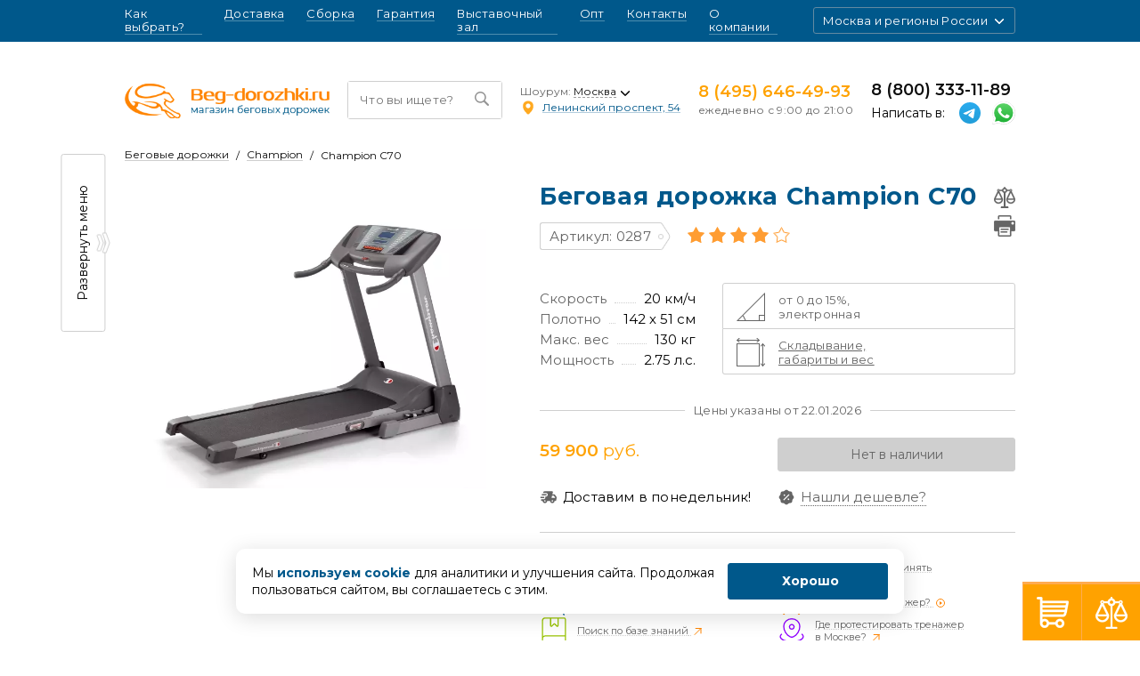

--- FILE ---
content_type: text/html; charset=UTF-8
request_url: https://beg-dorozhki.ru/product/champion-c70/
body_size: 50317
content:
						
				
<!DOCTYPE HTML><html lang="ru" class="no-js"> <!--<![endif]--><head><link href="/published/SC/html/scripts/repo_themes/redzoom/assets/js/services.js?ver=2" as="script"><!-- Head start --><base href="https://beg-dorozhki.ru/"/><link rel="alternate" type="application/rss+xml" title="RSS 2.0" href="/published/SC/html/scripts/rssfeed.php?type=product_reviews&amp;id=1011"/><style>@charset "UTF-8";@font-face{font-family:Montserrat;font-style:normal;font-weight:100;font-display:swap;src:url(https://fonts.gstatic.com/s/montserrat/v31/JTUHjIg1_i6t8kCHKm4532VJOt5-QNFgpCtr6Uw-.ttf) format('truetype')}@font-face{font-family:Montserrat;font-style:normal;font-weight:300;font-display:swap;src:url(https://fonts.gstatic.com/s/montserrat/v31/JTUHjIg1_i6t8kCHKm4532VJOt5-QNFgpCs16Ew-.ttf) format('truetype')}@font-face{font-family:Montserrat;font-style:normal;font-weight:400;font-display:swap;src:url(https://fonts.gstatic.com/s/montserrat/v31/JTUHjIg1_i6t8kCHKm4532VJOt5-QNFgpCtr6Ew-.ttf) format('truetype')}@font-face{font-family:Montserrat;font-style:normal;font-weight:500;font-display:swap;src:url(https://fonts.gstatic.com/s/montserrat/v31/JTUHjIg1_i6t8kCHKm4532VJOt5-QNFgpCtZ6Ew-.ttf) format('truetype')}@font-face{font-family:Montserrat;font-style:normal;font-weight:600;font-display:swap;src:url(https://fonts.gstatic.com/s/montserrat/v31/JTUHjIg1_i6t8kCHKm4532VJOt5-QNFgpCu170w-.ttf) format('truetype')}@font-face{font-family:Montserrat;font-style:normal;font-weight:700;font-display:swap;src:url(https://fonts.gstatic.com/s/montserrat/v31/JTUHjIg1_i6t8kCHKm4532VJOt5-QNFgpCuM70w-.ttf) format('truetype')}@font-face{font-family:Montserrat;font-style:normal;font-weight:900;font-display:swap;src:url(https://fonts.gstatic.com/s/montserrat/v31/JTUHjIg1_i6t8kCHKm4532VJOt5-QNFgpCvC70w-.ttf) format('truetype')}@media (max-width:767.98px){.header-phone__link{display:none}textarea.form-control{height:144px}.form-group{margin-bottom:16px}.form-control{padding-left:15px;padding-right:15px}}@media (max-width:1319.98px){.b-goods-slider{width:426px;padding-bottom:0}.b-goods-slider__main{width:100%;padding:20px}.b-goods-slider__nav-inner{width:220px}.b-goods-slider .b-goods-slider__nav-item{height:75px;width:75px}}@media (max-width:1023.98px){.b-goods__title{font-size:29px}.b-goods-slider{width:100%;margin-bottom:42px;padding-left:0}.b-goods-slider__main{margin-bottom:10px}}.col,.col-3,.col-auto,.col-md-6,.col-md-auto,.col-sm-auto{position:relative;width:100%;padding-right:20px;padding-left:20px}@media (max-width:1319.98px){.b-goods{font-size:15px}.b-goods__title{font-size:27px;margin-top:-7px;margin-bottom:13px;padding-right:40px}}@media (max-width:767.98px){.b-goods{padding:4px 2px 0}}@media (min-width:768px){.col-md-auto{-webkit-box-flex:0;-ms-flex:0 0 auto;flex:0 0 auto;width:auto;max-width:100%}.col-md-6{-webkit-box-flex:0;-ms-flex:0 0 50%;flex:0 0 50%;max-width:50%}}.col,.col-3,.col-auto,.col-lg,.col-lg-auto,.col-md,.col-md-6,.col-md-auto,.col-sm-auto,.col-xl-6{position:relative;width:100%;padding-right:20px;padding-left:20px}.col-3{-webkit-box-flex:0;-ms-flex:0 0 25%;flex:0 0 25%;max-width:25%}@media (max-width:1023.98px){.b-goods__title{font-size:29px}.b-goods .b-card__label{left:0}}@media (max-width:1319.98px){.b-goods{font-size:15px}.b-goods__title{font-size:27px;margin-top:-7px;margin-bottom:13px;padding-right:40px}.b-goods__info{font-size:15px}}@media (max-width:767.98px){.b-goods{padding:4px 2px 0}.b-goods__info{margin-bottom:24px}}@media (max-width:479px){.b-goods{padding-top:10px}.b-goods__title{padding-right:0}.b-goods__header{margin-bottom:15px}.b-goods__header .ui-rating-wrap{vertical-align:middle}.b-goods__article{white-space:nowrap;margin-bottom:10px;margin-right:14px}}h1{margin-top:0;margin-bottom:.5rem}h1{margin-bottom:.5rem;font-weight:500;line-height:1.2}@media (min-width:480px){.d-sm-none{display:none!important}.col-sm-auto{-webkit-box-flex:0;-ms-flex:0 0 auto;flex:0 0 auto;width:auto;max-width:100%}.d-sm-block{display:block!important}}.col,.col-auto,.col-lg,.col-lg-auto,.col-md,.col-md-6,.col-md-auto,.col-sm-6,.col-sm-auto,.col-xl-6{position:relative;width:100%;padding-right:20px;padding-left:20px}@media (min-width:768px){.col-md{-ms-flex-preferred-size:0;flex-basis:0;-webkit-box-flex:1;-ms-flex-positive:1;flex-grow:1;max-width:100%}.col-md-auto{-webkit-box-flex:0;-ms-flex:0 0 auto;flex:0 0 auto;width:auto;max-width:100%}.col-md-6{-webkit-box-flex:0;-ms-flex:0 0 50%;flex:0 0 50%;max-width:50%}}@media (max-width:1023.98px){.b-goods__title{font-size:29px}.b-goods__info{font-size:17px}.b-goods .b-card__label{left:0}}@media (max-width:767.98px) and (min-width:480px){.b-goods__section-col{flex:0 0 50%;max-width:50%}}@media (max-width:767.98px){.header-phone__link{display:none}textarea.form-control{height:144px}.form-group{margin-bottom:16px}.form-control{padding-left:15px;padding-right:15px}.b-goods-slider__main{height:288px}}:root{--blue:#00588b;--indigo:#6610f2;--purple:#6f42c1;--pink:#e83e8c;--red:#dc3545;--orange:#ffa200;--yellow:#ffc107;--green:#28a745;--teal:#20c997;--cyan:#17a2b8;--white:#fff;--gray:#6c757d;--gray-dark:#343a40;--primary:#00588b;--secondary:#ffa200;--success:#28a745;--info:#17a2b8;--warning:#ffc107;--danger:#dc3545;--light:#f8f9fa;--dark:#343a40;--breakpoint-xs:0;--breakpoint-sm:480px;--breakpoint-md:768px;--breakpoint-lg:1024px;--breakpoint-xl:1320px;--font-family-sans-serif:Montserrat,-apple-system,BlinkMacSystemFont,"Segoe UI",Roboto,"Helvetica Neue",Arial,"Noto Sans",sans-serif,"Apple Color Emoji","Segoe UI Emoji","Segoe UI Symbol","Noto Color Emoji";--font-family-monospace:SFMono-Regular,Menlo,Monaco,Consolas,"Liberation Mono","Courier New",monospace}*,::after,::before{-webkit-box-sizing:border-box;box-sizing:border-box}html{font-family:sans-serif;line-height:1.15;-webkit-text-size-adjust:100%}aside,header,main,nav,section{display:block}body{margin:0;font-family:Montserrat,-apple-system,BlinkMacSystemFont,"Segoe UI",Roboto,"Helvetica Neue",Arial,"Noto Sans",sans-serif,"Apple Color Emoji","Segoe UI Emoji","Segoe UI Symbol","Noto Color Emoji";font-size:.9375rem;font-weight:400;line-height:1;color:#000;text-align:left;background-color:#fff}h1,h2{margin-top:0;margin-bottom:.5rem}p{margin-top:0;margin-bottom:1rem}ol,ul{margin-top:0;margin-bottom:1rem}strong{font-weight:bolder}a{color:#00588b;text-decoration:none;background-color:transparent}img{vertical-align:middle;border-style:none}svg{overflow:hidden;vertical-align:middle}label{display:inline-block;margin-bottom:.5rem}button{border-radius:0}button,input,textarea{margin:0;font-family:inherit;font-size:inherit;line-height:inherit}button,input{overflow:visible}button{text-transform:none}[type=button],[type=submit],button{-webkit-appearance:button}[type=button]::-moz-focus-inner,[type=submit]::-moz-focus-inner,button::-moz-focus-inner{padding:0;border-style:none}input[type=checkbox]{-webkit-box-sizing:border-box;box-sizing:border-box;padding:0}input[type=date]{-webkit-appearance:listbox}textarea{overflow:auto;resize:vertical}::-webkit-file-upload-button{font:inherit;-webkit-appearance:button}h1,h2{margin-bottom:.5rem;font-weight:500;line-height:1.2}h1{font-size:2.34375rem}h2{font-size:1.875rem}.list-unstyled{padding-left:0;list-style:none}.img-fluid{max-width:100%;height:auto}.container{width:100%;padding-right:20px;padding-left:20px;margin-right:auto;margin-left:auto}@media (min-width:480px){.container{max-width:480px}}@media (min-width:768px){.container{max-width:748px}}@media (min-width:1024px){.container{max-width:1024px}}@media (min-width:1320px){.container{max-width:1300px}}.row{display:flex;flex-wrap:wrap;margin-right:-20px;margin-left:-20px}.no-gutters{margin-right:0;margin-left:0}.no-gutters>[class*=col-]{padding-right:0;padding-left:0}.col,.col-auto,.col-lg,.col-lg-auto,.col-md,.col-md-4,.col-md-6,.col-md-auto,.col-sm-6,.col-sm-auto,.col-xl-6{position:relative;width:100%;padding-right:20px;padding-left:20px}.col{-ms-flex-preferred-size:0;flex-basis:0;-webkit-box-flex:1;-ms-flex-positive:1;flex-grow:1;max-width:100%}.col-auto{flex:0 0 auto;width:auto;max-width:100%}.order-2{-webkit-box-ordinal-group:3;-ms-flex-order:2;order:2}@media (min-width:480px){.col-sm-auto{-webkit-box-flex:0;-ms-flex:0 0 auto;flex:0 0 auto;width:auto;max-width:100%}.col-sm-6{-webkit-box-flex:0;-ms-flex:0 0 50%;flex:0 0 50%;max-width:50%}}@media (min-width:768px){.col-md{-ms-flex-preferred-size:0;flex-basis:0;-webkit-box-flex:1;-ms-flex-positive:1;flex-grow:1;max-width:100%}.col-md-auto{-webkit-box-flex:0;-ms-flex:0 0 auto;flex:0 0 auto;width:auto;max-width:100%}.col-md-4{-webkit-box-flex:0;-ms-flex:0 0 33.3333333333%;flex:0 0 33.3333333333%;max-width:33.3333333333%}.col-md-6{-webkit-box-flex:0;-ms-flex:0 0 50%;flex:0 0 50%;max-width:50%}}@media (min-width:1024px){.col-lg{-ms-flex-preferred-size:0;flex-basis:0;-webkit-box-flex:1;-ms-flex-positive:1;flex-grow:1;max-width:100%}.col-lg-auto{-webkit-box-flex:0;-ms-flex:0 0 auto;flex:0 0 auto;width:auto;max-width:100%}}@media (min-width:1320px){.col-xl-6{-webkit-box-flex:0;-ms-flex:0 0 50%;flex:0 0 50%;max-width:50%}}.form-control{display:block;width:100%;height:43px;padding:.375rem 18px;font-size:.9375rem;font-weight:400;line-height:1;color:#495057;background-color:#fff;background-clip:padding-box;border:1px solid #cfcfcf;border-radius:.25rem}.form-control::-ms-expand{background-color:transparent;border:0}.form-control::-webkit-input-placeholder{color:#6c757d;opacity:1}.form-control::-moz-placeholder{color:#6c757d;opacity:1}.form-control:-ms-input-placeholder{color:#6c757d;opacity:1}.form-control::-ms-input-placeholder{color:#6c757d;opacity:1}@media (max-width:1319.98px){.form-control{font-size:14px}}.col-form-label{padding-top:calc(.375rem + 1px);padding-bottom:calc(.375rem + 1px);margin-bottom:0;font-size:inherit;line-height:1}textarea.form-control{height:auto}.form-group{margin-bottom:18px}.form-row{display:flex;flex-wrap:wrap;margin-right:-5px;margin-left:-5px}.form-row>[class*=col-]{padding-right:5px;padding-left:5px}.invalid-feedback{display:none;width:100%;margin-top:.25rem;font-size:80%;color:#dc3545}.btn{display:inline-block;font-weight:400;color:#000;text-align:center;vertical-align:middle;background-color:transparent;border:1px solid transparent;font-size:17px;border-radius:3px;padding:12px 60px}.btn-primary{color:#fff;background-color:#00588b;border-color:#00588b}.btn-secondary{color:#212529;background-color:#ffa200;border-color:#ffa200}.fade:not(.show){opacity:0}.collapse:not(.show){display:none}.dropdown{position:relative}.dropdown-toggle{white-space:nowrap}.dropdown-toggle::after{display:inline-block;margin-left:.255em;vertical-align:.255em;content:"";border-top:.3em solid;border-right:.3em solid transparent;border-bottom:0;border-left:.3em solid transparent}.dropdown-menu{position:absolute;top:100%;left:0;z-index:1000;display:none;float:left;min-width:10rem;padding:.5rem 0;margin:.125rem 0 0;font-size:.9375rem;color:#000;text-align:left;list-style:none;background-color:#fff;background-clip:padding-box;border:1px solid rgba(0,0,0,.15);border-radius:.25rem}.dropdown-item{display:block;width:100%;padding:.25rem 1.5rem;clear:both;font-weight:400;color:#212529;text-align:inherit;white-space:nowrap;background-color:transparent;border:0}.dropdown-item.active{color:#fff;text-decoration:none;background-color:#00588b}.custom-control{position:relative;display:block;min-height:21px;padding-left:30px}.custom-control-input{position:absolute;z-index:-1;opacity:0}.custom-control-label{position:relative;margin-bottom:0;vertical-align:top;color:#656565;line-height:1.25}.custom-control-label::before{position:absolute;top:-3px;left:-30px;display:block;width:21px;height:21px;content:"";background-color:#fff;border:1px solid #cfcfcf}.custom-control-label::after{position:absolute;top:-3px;left:-30px;display:block;width:21px;height:21px;content:"";background:50%/50% 50% no-repeat}.custom-checkbox .custom-control-label::before{border-radius:.25rem}.nav{display:flex;flex-wrap:wrap;padding-left:0;margin-bottom:0;list-style:none}.nav-link{display:block;padding:.5rem 1rem}.tab-content>.tab-pane{display:none}.tab-content>.active{display:block}.navbar-toggler{padding:.25rem .75rem;font-size:1.171875rem;line-height:1;background-color:transparent;border:1px solid transparent;border-radius:.25rem}.breadcrumb{display:flex;padding:0 0 20px;list-style:none}@media (min-width:768px) and (max-width:1023.98px){.breadcrumb{padding-bottom:10px}}@media (max-width:767.98px){.breadcrumb{margin-left:20px;padding-left:20px;padding-bottom:12px;white-space:nowrap;direction:rtl;overflow-x:auto}.breadcrumb:after{position:absolute;left:16px;top:0;bottom:0;width:25px;content:"";background-image:linear-gradient(-90deg,rgba(255,255,255,0) 0,#fff 100%)}}.breadcrumb-item{display:flex;align-items:center;font-size:14px;color:#0d0d0d}.breadcrumb-item a{color:#0d0d0d;border-bottom:1px solid #cfcfcf}.breadcrumb-item:not(:last-child){padding-right:8px}.breadcrumb-item:not(:last-child)::after{float:left;padding-left:.5rem;content:"/";font-weight:400}@media (max-width:1319.98px){.breadcrumb-item{font-size:12px}body{font-size:14px}}@media (max-width:767.98px){.breadcrumb-item{white-space:nowrap;display:inline-flex}.breadcrumb-item:not(:last-child){padding-right:0}.breadcrumb-item:not(:last-child)::after{padding-right:8px}}.close{float:right;font-size:1.40625rem;font-weight:700;line-height:1;color:#000;text-shadow:0 1px 0 #fff;opacity:.5}button.close{padding:0;background-color:transparent;border:0;-webkit-appearance:none;-moz-appearance:none;appearance:none}.modal{position:fixed;top:0;left:0;z-index:1050;display:none;width:100%;height:100%;overflow:hidden;outline:0}.modal-dialog{position:relative;width:auto;margin:.5rem}.modal.fade .modal-dialog{-webkit-transform:translate(0,-50px);transform:translate(0,-50px)}.modal-content{position:relative;display:flex;flex-direction:column;width:100%;background-clip:padding-box;-webkit-box-shadow:0 10px 60px rgba(0,92,139,.4);box-shadow:0 10px 60px rgba(0,92,139,.4);border:3px solid #00588b;background-color:#fff;border-radius:.3rem;outline:0}.modal-header{padding:37px 40px 0;position:relative}.modal-header .close{position:absolute;right:8px;top:5px;padding:0 1rem;margin:-1rem -1rem -1rem auto;font-weight:100;font-size:85px;color:#ffa200;opacity:1}.modal-title{color:#00588b;font-size:30px;font-weight:700;letter-spacing:.6px;margin-bottom:0;line-height:1;-webkit-box-flex:1;-ms-flex-positive:1;flex-grow:1}.modal-title-sm{font-size:22px}.modal-body{position:relative;-webkit-box-flex:1;-ms-flex:1 1 auto;flex:1 1 auto;padding:19px 40px 40px}.modal-footer{display:flex;align-items:center;justify-content:flex-end;padding:1rem;border-top:1px solid #dee2e6;border-bottom-right-radius:.3rem;border-bottom-left-radius:.3rem}.d-none{display:none!important}.d-block{display:block!important}.d-flex{display:-webkit-box!important;display:-ms-flexbox!important;display:flex!important}@media (min-width:480px){.modal-dialog{max-width:606px;margin:1.75rem auto}.d-sm-none{display:none!important}.d-sm-block{display:block!important}}@media (min-width:768px){.d-md-none{display:none!important}.d-md-block{display:block!important}}@media (min-width:1024px){.d-lg-none{display:none!important}.d-lg-block{display:block!important}}@media (min-width:1320px){.d-xl-none{display:none!important}.d-xl-inline{display:inline!important}.d-xl-block{display:block!important}}.justify-content-end{-webkit-box-pack:end!important;-ms-flex-pack:end!important;justify-content:flex-end!important}.justify-content-between{-webkit-box-pack:justify!important;-ms-flex-pack:justify!important;justify-content:space-between!important}.align-items-center{-webkit-box-align:center!important;-ms-flex-align:center!important;align-items:center!important}.sr-only{position:absolute;width:1px;height:1px;padding:0;overflow:hidden;clip:rect(0,0,0,0);white-space:nowrap;border:0}.w-100{width:100%!important}.mr-0{margin-right:0!important}.mb-0{margin-bottom:0!important}.mr-1{margin-right:.25rem!important}.mt-2{margin-top:.5rem!important}.ml-2{margin-left:.5rem!important}.mr-3{margin-right:1rem!important}.mb-4{margin-bottom:1.5rem!important}.pr-0{padding-right:0!important}.pl-0{padding-left:0!important}.py-3{padding-top:1rem!important}.pr-3{padding-right:1rem!important}.py-3{padding-bottom:1rem!important}.text-secondary{color:#ffa200}body,html{height:100%}.l-theme{position:relative;overflow:hidden;display:flex;flex-direction:column;min-height:100%}.l-wrap{-webkit-box-flex:1;-ms-flex:1 0 auto;flex:1 0 auto}.l-main{padding-top:168px}.l-group-mobile{position:relative;background-color:#fff}.l-group-mobile__inner{position:absolute;top:0;left:0;padding-right:60px;overflow:hidden}@media (min-width:1024px){.mb-lg-5{margin-bottom:3rem!important}.l-group-mobile_w-trigger{position:relative;left:4px;width:90px;margin-left:-90px;overflow:hidden}.l-group-mobile_w-trigger .l-group-mobile__wrap{padding:10px 10px 10px 0;background-color:#fff;border-style:solid;border-color:#fff;border-width:1px 1px 1px 0}.l-group-mobile_w-trigger .l-aside{-webkit-transform:translateX(-101%);transform:translateX(-101%);position:relative;z-index:100;background-color:#fff}.l-group-mobile_w-trigger .l-group-mobile__trigger{position:absolute;left:calc(100% - 5px);margin-left:-33px;top:69px;z-index:10;-webkit-transform:rotate(-90deg);transform:rotate(-90deg);white-space:nowrap;background-color:#fff;border-radius:3px;border:1px solid #cfcfcf;width:200px;height:50px;letter-spacing:.015em}.l-group-mobile_w-trigger .l-group-mobile__trigger .ic{position:absolute;left:calc(50% - 8px);top:72%;-webkit-transform:rotate(90deg);transform:rotate(90deg)}}@media (min-width:1320px) and (max-width:1400px){.l-group-mobile_w-trigger{margin-left:-40px}}@media (min-width:1024px) and (max-width:1150px){.l-group-mobile_w-trigger{margin-left:-40px}}@media (max-width:1023.98px){.l-main{padding-top:145px}.l-group-mobile_w-trigger{width:70px}.l-group-mobile_w-trigger .l-group-mobile__trigger{display:none}.l-group-mobile_w-trigger .l-group-mobile__inner{padding-right:0;position:relative}.l-group-mobile{-webkit-box-shadow:0 10px 40px rgba(0,88,139,.2);box-shadow:0 10px 40px rgba(0,88,139,.2);position:fixed;top:50px;left:0;width:320px;height:100vh;overflow-y:auto;-webkit-transform:translateX(-100%);transform:translateX(-100%);visibility:hidden;opacity:0;z-index:1000;background-color:#fff;padding:10px}.l-group-mobile .l-aside{width:100%}}.l-aside{width:300px}@media (max-width:1319.98px){.l-aside{width:260px}}@media (min-width:768px) and (max-width:1319.98px){.container{padding-left:12px;padding-right:12px}}p{line-height:1.2;margin-bottom:18px}.ui-title-page{margin-top:-4px;color:#00588b;font-size:30px;font-weight:700;letter-spacing:.6px}@media (max-width:1023.98px){.ui-title-page{font-size:28px;letter-spacing:.56px;margin-bottom:10px}}.img-scale{object-fit:cover;width:100%;height:100%}.ui-link{border-bottom:1px solid rgba(0,92,139,.3);color:#00588b}.ui-link-secondary{border-bottom:1px solid rgba(255,162,0,.3);color:#ffa200}.ui-form .custom-control-label+.ui-link-secondary{line-height:1.25;margin-left:4px}.form-group{position:relative}.ui-label{color:#0d0d0d;letter-spacing:.3px;margin-bottom:13px}.ui-rating-wrap{position:relative;display:inline-block}.ui-rating-wrap .ui-rating{display:inline-block}.ui-rating{margin-bottom:0}.ui-rating__item{display:inline-block;margin-right:1px;background-image:url(/../../published/SC/html/scripts/repo_themes/redzoom/assets/img/png-sprite/96dpi/sprite.png);background-position:-220px -369px;width:19px;height:18px;background-size:424px,401px;background-repeat:no-repeat}.ui-rating__item.active{background-image:url(/../../published/SC/html/scripts/repo_themes/redzoom/assets/img/png-sprite/96dpi/sprite.png);background-position:-174px -369px;width:19px;height:18px;background-size:424px,401px;background-repeat:no-repeat}.ui-rating_actual{position:absolute;left:0;top:0;right:0;bottom:0;overflow:hidden;white-space:nowrap}.hidden{display:none!important}.dropdown-toggle::after{position:absolute;right:16px;top:16px;width:8px;height:8px;border-right:none;border-top:2px solid #a3a3a5;border-left:2px solid #a3a3a5;border-radius:1px;-webkit-transform:rotate(225deg);transform:rotate(225deg)}.ui-arr{position:relative}.ui-arr:after{position:relative;content:"";display:inline-block;width:8px;height:8px;border-top:2px solid #00588b;border-right:2px solid #00588b;-webkit-transform:rotate(45deg);transform:rotate(45deg);border-radius:1px}.ic{display:inline-block}.ic-tool{background-image:url(/../../published/SC/html/scripts/repo_themes/redzoom/assets/img/png-sprite/96dpi/sprite.png);background-position:0 -223px;width:50px;height:50px;background-size:424px,401px;background-repeat:no-repeat}.ic-car{background-image:url(/../../published/SC/html/scripts/repo_themes/redzoom/assets/img/png-sprite/96dpi/sprite.png);background-position:-204px 0;width:50px;height:50px;background-size:424px,401px;background-repeat:no-repeat}.ic-search{background-image:url(/../../published/SC/html/scripts/repo_themes/redzoom/assets/img/png-sprite/96dpi/sprite.png);background-position:-408px -84px;width:16px;height:16px;background-size:424px,401px;background-repeat:no-repeat}.ic-angle{background-image:url(/../../published/SC/html/scripts/repo_themes/redzoom/assets/img/png-sprite/96dpi/sprite.png);background-position:-216px -169px;width:32px;height:32px;background-size:424px,401px;background-repeat:no-repeat}.ic-dimensions{background-image:url(/../../published/SC/html/scripts/repo_themes/redzoom/assets/img/png-sprite/96dpi/sprite.png);background-position:-270px -223px;width:32px;height:32px;background-size:424px,401px;background-repeat:no-repeat}.ic-print{background-image:url(/../../published/SC/html/scripts/repo_themes/redzoom/assets/img/png-sprite/96dpi/sprite.png);background-position:-260px -331px;width:24px;height:24px;background-size:424px,401px;background-repeat:no-repeat}.ic-print-active{background-image:url(/../../published/SC/html/scripts/repo_themes/redzoom/assets/img/png-sprite/96dpi/sprite.png);background-position:-232px -331px;width:24px;height:24px;background-size:424px,401px;background-repeat:no-repeat}.ic-arr-double{background-image:url(/../../published/SC/html/scripts/repo_themes/redzoom/assets/img/png-sprite/96dpi/sprite.png);background-position:-339px -277px;width:16px;height:23px;background-size:424px,401px;background-repeat:no-repeat}.ic-arr-label{background-image:url(/../../published/SC/html/scripts/repo_themes/redzoom/assets/img/png-sprite/96dpi/sprite.png);background-position:-28px -369px;width:21px;height:32px;background-size:424px,401px;background-repeat:no-repeat}.ic-talk{background-image:url(/../../published/SC/html/scripts/repo_themes/redzoom/assets/img/png-sprite/96dpi/sprite.png);background-position:-363px -196px;width:36px;height:36px;background-size:424px,401px;background-repeat:no-repeat}.ic-basket-lg{background-image:url(/../../published/SC/html/scripts/repo_themes/redzoom/assets/img/png-sprite/96dpi/sprite.png);background-position:-363px -236px;width:36px;height:35px;background-size:424px,401px;background-repeat:no-repeat}.ic-compare-lg-white{background-image:url(/../../published/SC/html/scripts/repo_themes/redzoom/assets/img/png-sprite/96dpi/sprite.png);background-position:-363px -156px;width:36px;height:36px;background-size:424px,401px;background-repeat:no-repeat}button::-moz-focus-inner{padding:0;border:0}.b-advantages-group-3{padding-top:50px}@media (max-width:767.98px){.ui-title-page{margin-top:-7px}.b-advantages-group-3{-webkit-box-pack:center;-ms-flex-pack:center;justify-content:center;margin-bottom:-60px}}.b-advantages-3{display:flex;align-items:center;text-decoration:none;color:#000}.b-advantages-3__info{padding-left:20px;width:230px}.b-advantages-3 a{color:#00588b}@media (max-width:1319.98px){.b-advantages-3{font-size:15px}}@media (max-width:1023.98px){.b-advantages-3{display:block;text-align:center}.b-advantages-3__info{line-height:1.2;width:100%;padding-left:0}.b-advantages-3 .ic{margin-bottom:11px}}@media (max-width:767.98px){.b-advantages-3{width:180px;margin-bottom:60px}}@media (max-width:479px){.b-advantages-3{margin-left:auto;margin-right:auto;width:190px}.b-advantages-3__info{padding-left:0;width:100%}}.b-bar-bottom{position:fixed;bottom:0;right:0;z-index:100;border-top:3px solid #ffab50;display:flex}.b-bar-bottom__item{position:relative}.b-bar-bottom__item:not(:last-child){border-right:1px solid #ffab50}.b-bar-bottom__link{display:flex;width:65px;height:63px;background-color:#ffa200;border:none}.b-bar-bottom__link .ic{margin:auto}.b-bar-bottom__dropdown{position:absolute;bottom:100%;right:0}.b-bar-bottom__quantity{position:absolute;left:0;top:0;font-size:10px;min-width:13px;line-height:13px;background-color:#fff;text-align:center;color:#ffa200}@media (max-width:1023.98px){.b-bar-bottom{display:none}.b-card__compare{right:20px}}.b-bar-top{position:fixed;z-index:204;top:137px;left:0}.b-bar-top-container{margin:0;padding:0}.b-bar-top-container li{display:block;width:51px;height:43px;margin:0 0 5px;padding:0;background:#ffe7be;list-style-type:none}.b-bar-top-container li a{display:block;width:51px;height:43px;font-size:15px;color:#ffa200;content:none}.b-bar-top-container li a::after{position:absolute;top:15px;right:20px;display:none;width:7px;height:13px;background:url(/../../published/SC/html/scripts/repo_themes/redzoom/assets/img/content/b-bar-top/arrow-right.png) no-repeat;content:" "}.b-bar-top-container li a span{display:none;padding-left:54px;line-height:43px;text-decoration:underline}.b-bar-top-container li.velo a{background:url(/../../published/SC/html/scripts/repo_themes/redzoom/assets/img/content/b-bar-top/velo.png) 13px 7px no-repeat}.b-bar-top-container li.eleptika a{background:url(/../../published/SC/html/scripts/repo_themes/redzoom/assets/img/content/b-bar-top/eleptika.png) 13px 7px no-repeat}.b-bar-top-container li.winspin a{background:url(/../../published/SC/html/scripts/repo_themes/redzoom/assets/img/content/b-bar-top/winspin.png) 13px 11px no-repeat}.b-bar-top-container li.spinbike a{background:url(/../../published/SC/html/scripts/repo_themes/redzoom/assets/img/content/b-bar-top/spinbike.png) 13px 6px no-repeat}.b-bar-top-container li.multistation a{background:url(/../../published/SC/html/scripts/repo_themes/redzoom/assets/img/content/b-bar-top/multistaion.png) 13px 9px no-repeat}.b-card__rating{margin-bottom:18px}.b-card__compare{border:none;background-color:#fff;display:block;margin-right:15px;margin-bottom:0;background-image:url(/../../published/SC/html/scripts/repo_themes/redzoom/assets/img/png-sprite/96dpi/sprite.png);background-position:-204px -331px;width:24px;height:24px;background-size:424px,401px;background-repeat:no-repeat}@media (max-width:479px){.b-card__label{padding:1px}}.b-compare{background-color:#fff;-webkit-box-shadow:0 10px 40px rgba(0,88,139,.2);box-shadow:0 10px 40px rgba(0,88,139,.2);font-size:14px}.b-compare__title{padding:20px 20px 17px;border-bottom:1px solid #cfcfcf;color:#00588b;font-weight:500}.b-compare__list{padding-left:0;counter-reset:list}.b-compare__list .no-items{width:350px;padding:10px}.b-compare__close{position:absolute;right:5px;top:5px;border:none;background-color:#fff;padding:0;font-size:40px;color:#ffa200}.b-compare__footer{display:flex;justify-content:space-between;-ms-flex-item-align:baseline;align-self:baseline;padding:20px}.b-compare__add{padding-left:20px;padding-right:20px}.b-compare__clear{position:relative;background-color:#fff;border:none;color:#656565;padding:0}.b-compare__clear:after{content:"";position:absolute;left:0;bottom:12px;right:0;border-bottom:1px dotted rgba(101,101,101,.5)}.b-bar-top{display:none}.b-compare-mob{background-color:#fff;-webkit-box-shadow:0 10px 40px rgba(0,88,139,.2);box-shadow:0 10px 40px rgba(0,88,139,.2)}.b-compare-mob__wrap{position:absolute;top:100%;left:0;right:0;z-index:10}.b-compare-mob__title{padding:20px 20px 17px;font-size:19px;border-bottom:1px solid #cfcfcf}.b-compare-mob__list{counter-reset:list;padding-left:0}.b-compare-mob__list .no-items{width:100%;padding:10px}.b-compare-mob__footer{display:flex;justify-content:space-between;-ms-flex-item-align:baseline;align-self:baseline;padding:6px 21px 23px}.b-compare-mob__add{padding-left:20px;padding-right:20px}.b-compare-mob__clear{position:relative;background-color:#fff;border:none;color:#656565;padding:0}.b-compare-mob__clear:after{content:"";position:absolute;left:0;bottom:12px;right:0;border-bottom:1px dotted rgba(101,101,101,.5)}.b-goods{margin-top:-5px;position:relative}.b-goods__header{position:relative;margin-bottom:25px}.b-goods__header .b-card__compare{position:relative!important;right:0!important}.b-goods__title{padding-right:30px}.b-goods__article{color:#656565;letter-spacing:.3px;display:inline-block;margin-right:24px;position:relative;line-height:29px;border-width:1px 0 1px 1px;border-style:solid;border-color:#cfcfcf;border-radius:3px;padding-left:10px;padding-right:13px}.b-goods__article .ic{position:absolute;right:-9px;top:-1px}.b-goods__info{color:#0d0d0d;font-size:17px;font-weight:500;letter-spacing:.25px;line-height:1.2;margin-bottom:37px}.b-goods__section{position:relative;margin-bottom:30px;padding-top:20px;padding-bottom:16px;border-top:1px solid #cfcfcf;border-bottom:1px solid #cfcfcf}.b-goods__link{margin-bottom:13px;letter-spacing:.2px;line-height:1.2}.b-goods__link_w-ic{padding-left:26px;position:relative}.b-goods__link .ic{position:absolute;left:0;top:-1px}.b-goods__link-inner{padding:0;color:#656565;border-style:dotted;border-width:0 0 1px;border-bottom-color:#656565;background-color:#fff}.b-goods__add{display:flex;align-items:center;justify-content:center;gap:10px;width:100%;padding:8px 10px;font-size:14px}.b-goods .b-card__label{position:absolute;top:0;left:0}@media (max-width:1319.98px){.b-goods{font-size:15px}.b-goods__title{font-size:27px;margin-top:-7px;margin-bottom:13px;padding-right:40px}.b-goods__info{font-size:15px}.b-goods__add{width:100%}.b-goods__link-group-2{position:relative;margin-right:-10px}}@media (max-width:1023.98px){.b-goods__title{font-size:29px}.b-goods__info{font-size:17px}.b-goods__add{padding-left:18px;padding-right:18px}.b-goods .b-card__label{left:0}}@media (max-width:767.98px){.b-goods{padding:4px 2px 0}.b-goods__info{margin-bottom:24px}.b-goods__link-group{width:155px}.b-goods__link-group-2{margin-right:0}}@media (max-width:479px){.b-goods{padding-top:10px}.b-goods__title{padding-right:0}.b-goods__header{margin-bottom:15px}.b-goods__header .ui-rating-wrap{vertical-align:middle}.b-goods__link-group{width:100%}.b-goods__link-group-2{margin-bottom:16px;width:100%}.b-goods__article{white-space:nowrap;margin-bottom:10px;margin-right:14px}}.b-goods-slider{position:relative;width:608px;padding-bottom:100px}.b-goods-slider__main{padding-right:20px;margin-left:auto}.b-goods-slider__main-img{width:100%;aspect-ratio:1/1}.b-goods-slider__main-img img{-o-object-fit:contain;object-fit:contain;font-family:"object-fit: contain;"}.b-goods-slider__nav{position:absolute;bottom:0;right:0;display:flex;width:528px;-webkit-box-align:end;-ms-flex-align:end;align-items:flex-end}.b-goods-slider__nav-inner{position:relative}.b-goods-slider__nav-item img{width:100%;height:100%;-o-object-fit:contain;object-fit:contain}.b-goods-slider .b-goods-slider__nav-item{overflow:hidden;height:80px;border:1px solid #cfcfcf;background-color:#fff;border-radius:3px;margin-right:20px}.b-goods-slider__numbers{font-size:17px;text-align:center;margin:-42px auto 0;position:relative;z-index:1;width:52px;line-height:32px;-webkit-box-shadow:0 5px 10px 0 rgba(3,3,3,.16);box-shadow:0 5px 10px 0 rgba(3,3,3,.16);border-radius:3px;background-color:#fff}@media (min-width:1320px){.b-goods-slider__nav-inner{width:400px;-webkit-box-flex:0;-ms-flex:0 0 auto;flex:0 0 auto}}@media (max-width:1319.98px){.b-goods-slider{width:426px;padding-bottom:0}.b-goods-slider__nav{flex:none;display:flex}.b-goods-slider__main{width:100%;padding:20px}.b-goods-slider__nav-inner{width:220px}.b-goods-slider .b-goods-slider__nav-item{height:75px;width:75px}}@media (max-width:1023.98px){.b-goods-slider{width:100%;margin-bottom:42px;padding-left:0}.b-goods-slider__nav{width:100%}.b-goods-slider__main{margin-bottom:10px}}@media (max-width:767.98px){.b-goods-slider{margin-bottom:30px}.b-goods-slider__main{height:442px}.b-goods-slider__main-img{height:246px}.b-goods-descrip__inner{margin-top:30px}}.b-goods-btns{position:absolute;right:0;top:5px}.b-goods-btns__item{background:#fff;border:none;display:block;position:relative;padding:0;margin-bottom:8px}.b-goods-btns__item .ic_active{opacity:0;position:absolute;top:0;left:0}@media (max-width:479px){.b-goods-slider{border:none}.b-goods-slider__main{height:288px}.b-goods-btns{display:none}}.b-goods-descrip{margin-bottom:40px;position:relative}.b-goods-descrip__main{padding-top:10px}.b-goods-descrip__inner{position:static}.b-goods-descrip__item{display:flex;justify-content:space-between;margin-bottom:8px}.b-goods-descrip__item:after{content:"";-webkit-box-flex:1;-ms-flex-positive:1;flex-grow:1;margin-right:9px;margin-left:9px;position:relative;bottom:2px;border-bottom:1px dotted #cfcfcf;display:block;-webkit-box-ordinal-group:2;-ms-flex-order:1;order:1}.b-goods-descrip__name{-webkit-box-ordinal-group:1;-ms-flex-order:0;order:0;color:#656565}.b-goods-descrip__info{-webkit-box-ordinal-group:3;-ms-flex-order:2;order:2}@media (max-width:1319.98px){.b-goods-descrip__info,.b-goods-descrip__name{font-size:15px}.b-goods-descrip__item{width:175px}.b-goods-descrip__inner{padding-left:10px}}@media (max-width:1023.98px){.b-goods-descrip__item{width:100%}.b-goods-descrip__inner{padding-left:20px}}.b-goods-info-block__item{display:flex;padding:10px 0 6px 15px;position:relative;border-radius:3px 3px 0 0;border-color:#cfcfcf;border-width:1px;border-style:solid}.b-goods-info-block__item:not(:first-child){border-width:0 1px 1px;border-radius:0 0 3px 3px}.b-goods-info-block__item_link{z-index:2;background-color:#fff}.b-goods-info-block__item_link .b-goods-info-block__info{text-decoration:underline}.b-goods-info-block__ic{padding-right:15px}.b-goods-info-block__info{color:#656565;font-size:13px;letter-spacing:.26px;line-height:1.3}@media (max-width:1023.98px){.b-goods-info-block__item{align-items:center;padding-top:8px}}.b-goods-price{display:flex;align-items:center;font-size:12px}.b-goods-price__new{color:#ffa200;font-size:24px;display:block}.b-goods-price__new strong{font-weight:600}@media (max-width:767.98px){.b-goods-info-block__item{padding-bottom:8px}.b-goods-info-block__info{padding-bottom:3px}.b-goods-price{margin-bottom:20px}}.b-goods-submenu{display:none;position:absolute;bottom:51px;right:20px;left:20px;margin-bottom:-1px;padding:28px 40px 11px 29px;border:1px solid #cfcfcf;-webkit-box-shadow:0 10px 40px 0 rgba(0,88,139,.2);box-shadow:0 10px 40px 0 rgba(0,88,139,.2);background-color:#fff;border-radius:3px;font-size:17px}.b-goods-submenu__item{display:flex;margin-bottom:13px}.b-goods-submenu__name{width:295px;margin-right:8px;color:#656565;background-color:#fff;position:relative;overflow:hidden;white-space:nowrap}.b-goods-submenu__name:after{content:"";margin-right:9px;margin-left:9px;width:100%;border-bottom:2px dotted #cfcfcf;display:inline-block}@media (max-width:1319.98px){.b-goods-submenu{font-size:15px;padding-right:20px}.b-goods-submenu__name{width:265px}}@media (max-width:1023.98px){.b-goods-submenu{font-size:17px;width:518px;left:auto}.b-goods-submenu__name{width:295px}}@media (max-width:767.98px){.b-goods-submenu{width:auto;left:20px}.b-goods-submenu__item{-webkit-box-align:end;-ms-flex-align:end;align-items:flex-end;margin-bottom:15px}.b-goods-submenu__name{width:230px;white-space:normal}.b-goods-submenu__name:after{content:none}}@media (max-width:479px){.b-goods-submenu{font-size:15px;padding-top:18px;padding-bottom:2px;padding-left:19px}.b-goods-submenu__item{display:block;margin-bottom:15px}.b-goods-submenu__name{width:100%;margin-bottom:5px}.header .header-phone__number{display:none}}.b-goods-info{font-size:17px}.b-goods-info__header{display:flex;align-items:center;justify-content:space-between;margin-top:22px;margin-bottom:35px}.b-goods-info__header span{font-weight:400}.b-goods-info p{margin-bottom:22px;line-height:25px}.b-goods-info__title-main{margin-bottom:0;margin-right:16px;font-weight:700}@media (max-width:1319.98px){.b-goods-info{padding-left:20px;padding-right:0}.b-goods-info p{margin-bottom:21px}.b-goods-slider__nav{position:static}}@media (max-width:1023.98px){.b-goods-info{padding-left:0}.b-goods-info__header{display:block;margin-bottom:30px}.b-goods-info__title-main{margin-bottom:20px}}@media (max-width:767.98px){.p-goods .container{margin-right:auto;max-width:480px}.b-goods__article{display:block;width:133px;margin-bottom:20px}}.b-modal-callback__info{color:#0d0d0d;font-size:17px;line-height:1.27;margin-bottom:22px}.b-modal-callback__note{font-size:17px;color:#656565;margin-bottom:34px}.b-modal-callback__submit{margin-top:12px}.b-modal-showroom{z-index:1071}.b-modal-showroom .close{position:absolute;top:0;right:0;z-index:10}.b-modal-showroom .modal-dialog{max-width:920px}.b-modal-showroom .modal-header{padding:0}.b-modal-showroom .b-showroom-order{padding-top:0}.b-modal-showroom .b-showroom-order__title{margin-bottom:30px;font-size:30px}.b-modal-showroom .b-showroom-order__form{padding:27px 30px 30px}.b-modal-showroom .b-showroom-order__form .form-group{margin-bottom:18px}.b-modal-showroom .b-showroom-order__item2{top:-58px}@media (min-width:1024px) and (max-width:1319.98px){.b-modal-showroom .b-showroom-order__inner{padding:50px 50px 45px 0}.b-modal-showroom .b-showroom-order__main{padding-top:47px;padding-left:49px;padding-right:30px}.b-modal-showroom .b-showroom-order__item1{bottom:9px;right:52px}.b-modal-showroom .b-showroom-order__info{font-size:16px}.b-modal-showroom .b-showroom-order__info p{line-height:1.22}.b-modal-showroom .b-showroom-order__info p:last-child{padding-top:7px}}@media (max-width:1023.98px){.b-modal-showroom .b-showroom-order__main{padding:58px 20px 0 0}.b-modal-showroom .b-showroom-order__info p{line-height:1.4}.b-modal-showroom .b-showroom-order__title{margin-bottom:26px;font-size:25px}.b-modal-showroom .b-showroom-order__form{padding:18px 18px 30px}.b-modal-showroom .b-showroom-order__item2{top:-48px;right:auto;left:-50px}.b-modal-showroom .b-showroom-order__inner{padding:40px 40px 40px 30px}.b-modal-showroom .close{top:-4px}.b-modal-showroom .modal-dialog{max-width:725px;margin-top:10px}.b-modal-showroom .modal-content{border-radius:10px}}@media (max-width:767.98px){.b-modal-showroom .b-showroom-order__title{max-width:100%;margin-bottom:16px}.b-modal-showroom .b-showroom-order__main{padding-top:30px;padding-right:0}.b-modal-showroom .b-showroom-order__form{padding:16px 20px 20px}.b-modal-showroom .b-showroom-order__item2{top:-53px;left:-61px;-webkit-transform:scale(.8);transform:scale(.8)}.b-modal-showroom .modal-dialog{max-width:435px;margin-left:auto;margin-right:auto}.b-modal-showroom .close{top:6px;right:6px}}@media (max-width:479.98px){.b-modal-showroom .b-showroom-order{margin-left:0;margin-right:0}.b-modal-showroom .b-showroom-order__title{margin-bottom:20px;font-size:25px}.b-modal-showroom .b-showroom-order__main{padding-top:40px}.b-modal-showroom .b-showroom-order__info{font-size:14px}.b-modal-showroom .b-showroom-order__info p{line-height:1.4;margin-bottom:22px}.b-modal-showroom .b-showroom-order__inner{padding:24px 30px 40px 20px}.b-modal-showroom .b-showroom-order .form-group{margin-bottom:16px}.b-modal-showroom .b-showroom-order__item2{-webkit-transform:scale(.8);transform:scale(.8);top:-41px;left:-69px}}.b-search-mob{background-color:#fff;padding:22px;-webkit-box-shadow:0 10px 40px rgba(0,88,139,.2);box-shadow:0 10px 40px rgba(0,88,139,.2)}.b-search-mob__wrap{position:absolute;top:100%;left:0;right:0;z-index:10}.b-search-mob__input{border:1px solid #cfcfcf;width:100%;height:43px;padding-left:16px;padding-right:50px;border-radius:3px}.b-search-mob__input::-webkit-input-placeholder{color:#656565}.b-search-mob__input::-moz-placeholder{color:#656565}.b-search-mob__input:-ms-input-placeholder{color:#656565}.b-search-mob__btn{padding-left:20px;padding-right:20px;position:absolute;top:22px;right:22px}.b-showroom-order{position:relative;padding-top:60px}.b-showroom-order__inner{position:relative;display:flex;-webkit-box-align:start;-ms-flex-align:start;align-items:flex-start;justify-content:space-between;padding:50px 50px 45px 0;z-index:1;border-radius:10px;background-image:-webkit-gradient(linear,left top,right top,from(#fff5f2),to(#f2f6f9));background-image:-webkit-linear-gradient(left,#fff5f2 0,#f2f6f9 100%);background-image:linear-gradient(90deg,#fff5f2 0,#f2f6f9 100%)}.b-showroom-order__main{position:relative;width:50%;flex:0 0 auto;padding:48px 30px 0 50px}.b-showroom-order__title{margin-bottom:28px;font-weight:900;font-size:30px}.b-showroom-order__info{font-size:16px}.b-showroom-order__info p{margin-bottom:17px;line-height:1.3}.b-showroom-order__info p:last-child{padding-top:10px}.b-showroom-order__item1{position:absolute;bottom:2px;right:75px}.b-showroom-order__item1{width:86px;bottom:2px;right:50px}.b-showroom-order__item2{position:absolute;top:-58px;left:0}.b-showroom-order__form{flex:0 0 auto;width:47%;padding:27px 33px 27px 27px;background-color:#fff;border-radius:3px}.b-showroom-order__form .ui-label{margin-bottom:8px;font-size:14px}.b-showroom-order__form .form-group{margin-bottom:18px}.b-showroom-order__form .form-control{font-size:14px}.b-showroom-order__submit{padding:13px 19px;font-size:14px}@media (min-width:1024px) and (max-width:1319.98px){.b-showroom-order__main{padding-top:67px;padding-left:29px;padding-right:10px}.b-showroom-order__inner{padding:30px 30px 30px 0}.b-showroom-order__form{width:48%;padding:17px 20px}.b-showroom-order__form .ui-label{font-size:16px}.b-showroom-order__title{margin-bottom:23px;font-size:25px}.b-showroom-order__info{font-size:14px}.b-showroom-order__info p{margin-bottom:23px;line-height:1.4}.b-showroom-order__info p:last-child{padding-top:0}.b-showroom-order__item1{bottom:14px;right:15px}.b-showroom-order__item2{width:295px;height:auto;top:-38px}.b-showroom-order__submit{padding:11px 18px 9px;font-size:16px}}@media (max-width:1023.98px){.b-showroom-order__inner{padding:33px 30px 40px}.b-showroom-order__form{width:50%;padding:16px 22px}.b-showroom-order__main{padding:65px 30px 0 0}.b-showroom-order__title{margin-bottom:23px;font-size:25px}.b-showroom-order__info{font-size:14px}.b-showroom-order__info p{margin-bottom:22px;line-height:1.4}.b-showroom-order__info p:last-child{padding-top:0}.b-showroom-order__item1{right:40px;bottom:10px}.b-showroom-order__item2{top:-41px;left:-30px}}@media (max-width:767.98px){.b-showroom-order__inner{display:block;padding:16px 30px 32px}.b-showroom-order__title{max-width:210px;margin-bottom:15px;line-height:1.5}.b-showroom-order__main{width:100%;padding-top:0;padding-right:0}.b-showroom-order__form{width:100%;padding:18px 22px}.b-showroom-order__form textarea.form-control{height:90px}.b-showroom-order__item1{display:none}.b-showroom-order__item2{top:-24px;right:-30px;left:auto}}@media (max-width:479.98px){.b-showroom-order{margin-left:-20px;margin-right:-20px}.b-showroom-order__title{margin-bottom:18px;font-size:25px;line-height:1.2}.b-showroom-order__info{font-size:14px}.b-showroom-order__inner{padding:25px 21px 32px}.b-showroom-order__form{margin-top:24px;padding-top:18px}.b-showroom-order__form .form-group{margin-bottom:22px}.b-showroom-order__form .form-control{font-size:14px}.b-showroom-order__form .ui-label{margin-bottom:13px}.b-showroom-order__form textarea.form-control{height:106px}.b-showroom-order__submit{padding:11px 20px 12px;font-size:14px}.b-showroom-order__item2{top:-32px;right:-21px}}.header{position:absolute;top:0;left:0;right:0;z-index:20}.header__logo{display:inline-block;max-width:300px;margin-bottom:4px}.header-address{font-size:14px;line-height:1.5;color:#656565}.header-address .ic{fill:#ff3600}.header-address .dropdown{display:inline-flex}.header-address .dropdown-toggle{padding:0;background-color:transparent;border:none;border-bottom:1px dashed rgba(13,13,13,.4);color:#0d0d0d;line-height:1}.header-address .dropdown-toggle:after{top:2px;right:-14px;width:8px;height:8px;margin:0;border-color:#0d0d0d!important;border-top-left-radius:2px}.header-address .dropdown-menu{width:260px;max-height:calc(100vh - 40px);margin-top:12px;padding:0 20px 15px;border:1px solid #eaeaea;border-radius:4px;box-shadow:0 4px 14px 0 rgba(0,0,0,.0588235294);scrollbar-color:#b5d4e6 #ffffff;scrollbar-width:auto}.header-address .dropdown-menu:not(.show){display:none}.header-address .dropdown-menu:after{content:"";position:absolute;top:-9px;left:20px;width:16px;height:16px;transform:rotate(-45deg);border:1px solid #d9d9d9;border-width:1px 1px 0 0;border-radius:0 4px 0 0;background-color:#fff}.header-address .dropdown-menu::-webkit-scrollbar{-webkit-appearance:none}.header-address .dropdown-menu::-webkit-scrollbar-thumb{background-color:#b5d4e6;border-radius:5px}.header-address .dropdown-menu::-webkit-scrollbar-track{border-radius:5px;background-color:#fff}.header-address .dropdown-item{padding:17px 0 0;font-size:14px;line-height:1.2}.header-address .dropdown-item:not(:last-child){padding-bottom:16px;border-bottom:1px solid #e7e7e7}.header-address .nav-link{display:inline-block;padding:0;color:#0d0d0d;border:none;border-bottom:1px dashed #cfcfcf;background-color:transparent}.header-address .nav-link.active{color:#0067a3;background-color:transparent;border:none}@media (max-width:1319.98px){.header__logo{max-width:310px;margin-bottom:-3px}.header-address{font-size:12px}}@media (max-width:1023.98px){.header{padding-top:50px}.header__logo{max-width:286px;margin-right:-50px}.header-address{display:none}.header-address__link{border-bottom:1px dotted #b2b2b2;color:#0d0d0d;text-decoration:none}}.header-top{background-color:#00588b}.header-top__inner{height:47px}.header-top__mobile{height:50px;position:relative}.header-top__mobile-group{position:absolute;top:0;right:0;display:flex}.header-top__btn{background-color:transparent;border-width:0 0 0 1px;border-color:rgba(255,255,255,.3);width:49px;height:50px}.header-top .header-phone__number{display:none}@media (min-width:480px) and (max-width:767px){.header-top .header-phone__number{display:block}}.header-regions__link{font-size:14px;color:#fff;line-height:1.2;border:1px solid #628aa2;border-radius:3px;padding:6px 30px 6px 10px;letter-spacing:.28px}.header-regions__link::after{border-top-color:#fff;border-left-color:#fff;right:14px;top:2px}.header-regions__menu{width:100%;background-color:#00588b}.header-regions__item{text-decoration:none;color:#fff}.header-main{padding-top:28px}@media (max-width:1319.98px){.header-regions__link{font-size:13px}.header-main{padding-top:37px}.header-main .row{margin-right:-10px;margin-left:-10px}.header-main [class^=col]{padding-left:10px;padding-right:10px}}@media (max-width:1023.98px){.header-top{position:fixed;top:0;left:0;right:0;z-index:10}.header-main{padding-top:25px}.header-search{display:none}}.header-search{border:1px solid #cfcfcf;position:relative;border-radius:3px}.header-search__input{width:100%;border:none;height:41px;letter-spacing:.3px;padding-left:15px}.header-search__btn{position:absolute;right:1px;top:1px;bottom:1px;padding-right:13px;background-color:#fff;border:none}@media (max-width:1319.98px){.header-search__input{font-size:13px;letter-spacing:.26px;padding-left:13px}}.header-phone__number{display:block;font-size:20px;font-weight:600;color:#0d0d0d;margin-bottom:10px}.header-phone__number_sec{color:#ffa200}.header-phone__info{color:#656565;font-size:14px;letter-spacing:.28px}.header-phone__link{display:inline-block;position:relative;margin-left:8px;border-width:0 0 1px;padding:0;background-color:transparent;letter-spacing:.28px;font-size:14px}.header-phone__link:before{content:"";position:absolute;left:-6px;top:0;bottom:0;border-left:1px solid #656565}@media (max-width:1319.98px){.header-phone__number{font-size:18px;margin-bottom:4px}.header-phone__link{font-size:13px}.header-phone__info{font-size:13px}}@media (max-width:1023.98px){.header-phone{padding-top:2px}.header-phone__number{margin-bottom:6px}}@media (max-width:767.98px){.header__logo{margin-right:0}.header-main{text-align:center}.header-phone__number{color:#fff;padding-top:15px;margin-left:95px}}.toggle-menu-button{position:absolute;left:0;top:0;bottom:0;width:50px;z-index:200;background-color:#ffa200;border-radius:0}.toggle-menu-button .toggle-menu-button-icon{position:relative;display:inline-block;width:22px;height:17px;vertical-align:middle}.toggle-menu-button .toggle-menu-button-icon span{position:absolute;display:block;width:50%;height:3px;opacity:1;-webkit-transform:rotate(0);transform:rotate(0);background-color:#fff}.toggle-menu-button .toggle-menu-button-icon span:nth-child(even){left:50%;border-radius:0 9px 9px 0}.toggle-menu-button .toggle-menu-button-icon span:nth-child(odd){left:0;border-radius:9px 0 0 9px}.toggle-menu-button .toggle-menu-button-icon span:nth-child(1),.toggle-menu-button .toggle-menu-button-icon span:nth-child(2){top:0}.toggle-menu-button .toggle-menu-button-icon span:nth-child(3),.toggle-menu-button .toggle-menu-button-icon span:nth-child(4){top:8px}.toggle-menu-button .toggle-menu-button-icon span:nth-child(5),.toggle-menu-button .toggle-menu-button-icon span:nth-child(6){top:16px}.main-menu{display:flex;margin-bottom:0}.main-menu__item:not(:last-child){margin-right:27px}.main-menu__link{font-size:14px;color:#fff;line-height:1.2;border-bottom:1px solid #4d8dae;display:inline-block;letter-spacing:.28px}@media (max-width:1319.98px){.main-menu__item:not(:last-child){margin-right:25px}.main-menu__link{font-size:13px}}@media (max-width:1023.98px){.main-menu{display:block;border:1px solid #cfcfcf;margin-bottom:40px;border-radius:3px;padding:17px 17px 10px}.main-menu__item{position:relative}.main-menu__item:not(:last-child){padding-bottom:11px;margin-bottom:14px;border-bottom:1px solid #eee;margin-right:0}.main-menu__link{font-size:15px;color:#000;letter-spacing:0;border-bottom:none}.main-menu__link:after{content:"";display:block;border-bottom:1px solid rgba(0,0,0,.3)}}.ui-link{border-bottom:none;text-decoration:underline;text-decoration-color:rgba(0,92,139,0.3)}.b-bar-bottom__dropdown{position:absolute!important}.jchat:not(.online){display:none!important}.b-goods__header .b-goods__rating-total,.b-goods__main .b-goods__rating-total{position:relative;z-index:1}.b-goods__main .b-card__compare{margin-right:0}.b-goods__status{display:block;margin-top:20px}.b-goods .b-goods__status{display:inline-block;margin-top:0;margin-left:15px;vertical-align:text-top}.b-goods__status{padding-left:24px;letter-spacing:.02em;min-height:18px;padding-top:2px}.b-goods__status_order{color:#ffa200;background:url("/../../published/SC/html/scripts/repo_themes/redzoom/assets/img/general/new-ic/ic-clock.png") no-repeat}.b-goods__status_order{display:inline-block;margin-left:15px}@media (max-width:767px){.b-goods__status{display:block;margin-left:0;margin-top:10px}}.b-similar__title{margin-bottom:15px;font-size:21px}.b-similar__group{display:flex;border:1px solid #cfcfcf;border-radius:5px;overflow:hidden}.b-similar__item{flex:0 0 33.33%;max-width:33.33%;display:flex}.b-similar__item{border-right:1px solid #cfcfcf}.b-similar__item:nth-child(3){border-right:none}.b-similar__img{flex-grow:1;height:222px;padding:30px 20px}.b-similar__img img{object-fit:contain;height:100%;width:100%}.b-similar__main{flex:0 0 210px;max-width:210px;display:flex;height:100%;align-content:space-between;flex-wrap:wrap;padding:27px 20px 30px 0}.b-similar__name{display:inline-block;margin-bottom:8px;font-size:17px;line-height:1.2;text-decoration:underline}.b-similar__status_stock{color:#6ab500;background:url("/../../published/SC/html/scripts/repo_themes/redzoom/assets/img/general/new-ic/ic-check_sm.png") no-repeat}.b-similar .b-card__rating{margin-bottom:15px}.b-similar__status{padding-left:19px;font-size:13px;display:inline-block;background-position:0 center}.b-similar__price{font-size:21px}.b-similar__number{font-size:21px;font-weight:600}.b-similar__btn{margin-top:17px;padding:7px 8px;font-size:15px;font-family:Montserrat}.b-similar__rating{display:inline-block}.b-similar__rating:before{content:'';width:1px;height:11px;background-color:#cfcfcf;margin-right:11px;margin-left:12px;display:inline-block}.b-similar .ui-rating__item{margin-right:-2px;display:inline-block;background-image:url("/../../published/SC/html/scripts/repo_themes/redzoom/assets/img/general/new-ic/star.png");width:11px;height:11px;background-repeat:no-repeat;background-position:0;background-size:inherit}.b-similar .ui-rating__item.active{background-image:url("/../../published/SC/html/scripts/repo_themes/redzoom/assets/img/general/new-ic/star-full.png")}.ic-analog{display:inline-block;width:16px;height:16px;background:url('/../../published/SC/html/scripts/repo_themes/redzoom/assets/img/general/new-ic/analogs.png') no-repeat;position:relative;top:4px;margin-right:5px}.b-goods-price__date{font-size:15px;color:#656565;margin-top:9px;letter-spacing:.02em}.b-goods__section_w-analog .b-goods-price__new{color:#656565}.b-goods__section_w-analog .b-goods__add{margin-bottom:25px;color:#fff}.b-goods__section_w-analog .b-goods-price__main{display:inline-block}.b-goods__section_w-analog .b-goods-price{display:block;height:auto;margin-bottom:25px}.b-goods__section_w-analog .b-goods__link-group{height:100%;display:inline-flex;flex-wrap:wrap;align-content:space-between}.form-control{height:auto;border:1px solid #cfcfcf;border-radius:3px;width:100%;padding:11px 20px}.ui-label{display:inline-block;margin-bottom:8px;color:#656565;font-size:15px}.form-group{margin-bottom:26px}textarea{resize:none}textarea.form-control{padding-top:10px;padding-bottom:10px}.ic-camera{background-image:url("/../../published/SC/html/scripts/repo_themes/redzoom/assets/img/general/new-ic/ic-camera.svg");width:40px;height:26px}.header-phone__link{display:flex;width:140px;padding-right:0;font-size:18px;font-weight:600;color:#01588d;text-decoration:underline;align-items:center;background-color:transparent;border:none;text-align:left}.header-phone__link:before{display:none}.header-phone__link .ic{width:33px;height:33px;flex:0 0 33px;display:inline-block;vertical-align:middle;margin-right:15px;background:url("/../../published/SC/html/scripts/repo_themes/redzoom/assets/img/general/new-ic/phone-contact.svg") no-repeat}.header .number-whats{display:flex;align-items:center;font-size:12px;color:#01588d;text-decoration:underline}.header-phone__info{font-size:12px}.header .number-whats .ic{margin-right:5px;fill:#0ac961}@media (max-width:1319.98px){.header__logo{max-width:230px}.b-goods .b-goods__status{margin-left:7px}}@media (max-width:1199.98px){.header__btn__whats{width:49px;height:50px;display:flex;align-items:center;justify-content:center;border-left:1px solid rgba(255,255,255,.3)}.header__btn__whats .ic{width:30px;height:30px;background:url("/../../published/SC/html/scripts/repo_themes/redzoom/assets/img/general/new-ic/ic-telegram.svg") center no-repeat}}@media (max-width:1199.98px) and (min-width:767px){.form-control{font-size:13px;padding-left:13px;padding-right:13px}.form-group{margin-bottom:17px}.ui-label{font-size:13px}}@media (max-width:1199px){.b-similar{margin-top:40px}}@media (max-width:1023.98px){.header-top__btn .ic{width:24px;height:24px;stroke:#fff}}@media (max-width:991.98px) and (min-width:767px){.b-goods-slider__main{margin-bottom:0}}@media (max-width:991px){.b-similar{margin-top:0}.b-similar__item{flex-direction:column}.b-similar__main{max-width:100%;height:auto;padding-left:20px;flex-grow:1}.b-similar__img{flex-grow:0}}@media (max-width:767.98px){.header-phone__link{display:none}textarea.form-control{height:144px}.form-group{margin-bottom:16px}.form-control{padding-left:15px;padding-right:15px}.b-goods-slider__main{height:288px}.b-similar__group{display:block}.b-similar__item{max-width:100%}.b-similar__item:not(:last-child){border-bottom:1px solid #cfcfcf;border-right:none}.breadcrumb{position:relative}}@media (max-width:479px){.mobile__phone_sm .ic{width:24px;height:24px;stroke:#fff}.b-goods__header .ui-rating-wrap{vertical-align:baseline}.container{padding-right:12px;padding-left:12px}.row{margin-left:-12px;margin-right:-12px}[class^=col]{padding-left:12px;padding-right:12px}.header-top__mobile-group{width:calc(100% - 50px)}.header-top .header-phone__number{display:none}.header-top__mobile{display:flex;align-items:center}.mobile__phone_sm{width:calc(20% - 1px);height:50px;display:flex;align-items:center;justify-content:center}.header-top__btn,.header__btn__whats{width:calc(20% - 1px)}}@media (max-width:319px){.ui-rating-wrap{margin:5px 0 0 -160px}}@media (max-width:1319.98px) and (min-width:1024px){.b-goods-price__new{font-size:19px}}.ui-link_lg{font-size:18px;font-weight:500}.b-goods .b-goods__rating{top:2px}.b-goods .b-goods__rating:not(.ui-rating_actual){position:relative}.b-goods-info{position:relative}.ui-link-primary{text-decoration:underline;-webkit-text-decoration-color:rgba(0,87,138,0.3);text-decoration-color:rgba(0,87,138,0.3)}.ui-link-secondary:after{border-top-color:var(--secondary);border-right-color:var(--secondary)}@media (min-width:1320px){.b-goods-slider__nav-inner{width:342px}}@media (max-width:1319.98px){.b-goods-slider .b-goods-slider__nav-item{height:70px;margin-right:10px}}@media (max-width:1023.98px){.b-goods-slider__nav{justify-content:space-between;margin-top:80px}}@media (max-width:479.98px){.b-goods-slider__nav{flex-wrap:wrap}}.btn-null{padding:0;border:none;background-color:transparent}.b-links{display:flex;gap:30px}.b-links__group{display:flex;flex-direction:column;gap:14px;width:50%}.b-links__item{display:flex;align-items:center}.b-links__ic{margin-right:10px}.b-links__link{display:inline-block;max-width:170px;color:#656565;font-size:12px;line-height:normal;text-decoration-line:underline;text-decoration-style:dotted;text-decoration-color:#d0d0d0}.b-links__link .ic{display:inline;margin-left:3px}@media (min-width:1024px) and (max-width:1319.98px){.b-links__ic{width:32px}.b-links__link{font-size:11px}}@media (max-width:1023.98px){.b-links__link{max-width:240px}}@media (max-width:767.98px) and (min-width:480px){.b-links__ic{width:32px}.b-links__link{font-size:11px}.b-goods__section-col{flex:0 0 50%;max-width:50%}}@media (max-width:479.98px){.b-links{display:block}.b-links__group{width:100%}.b-links__group+.b-links__group{margin-top:14px}.b-links__item{width:100%;align-items:center}.b-links__link{max-width:100%}}</style>
	<style>
@media (min-width: 768px) {
.b-card-wrap_video {
  height: 0;
}}
</style>
	<!--[if IE]><link rel="shortcut icon" href="/favicon.ico"><![endif]--><link rel="icon" href="/favicon.ico"><link rel="apple-touch-icon-precomposed" href="/favicon.ico"><!--[if IE]><script src="http://html5shiv.googlecode.com/svn/trunk/html5.js"></script><![endif]--><link rel="canonical" href="https://beg-dorozhki.ru/product/champion-c70/" /><meta http-equiv="Content-Type" content="text/html; charset=utf-8"><meta http-equiv="x-ua-compatible" content="ie=edge"><meta name="viewport" content="width=device-width, initial-scale=1.0"><meta content="telephone=no" name="format-detection"><meta name="HandheldFriendly" content="true"><meta name="yandex-verification" content="619c68a450c43d63" /><title>Беговая дорожка Champion C70 купить в Москве, отзывы и характеристики на сайте</title><meta name="description" content="Беговую дорожку Champion C70 купить в Москве с бесплатной доставкой и сборкой, Чемпион C70 – характеристики и отзывы покупателей в нашем интернет-магазине. Доставляем по всей России, являемся официальным дилером."/>



<link rel="preconnect" href="https://fonts.googleapis.com">
<link rel="preconnect" href="https://fonts.gstatic.com" crossorigin>

<link rel="preload"
      as="style"
      href="https://fonts.googleapis.com/css2?family=Montserrat:wght@100;300;400;500;600;700;900&display=swap" />

<link rel="stylesheet"
      href="https://fonts.googleapis.com/css2?family=Montserrat:wght@100;300;400;500;600;700;900&display=swap"
      media="print" onload="this.media='all'" /><!-- Head end -->

	<script>
		window.videoList = {};
	</script>
	
		</head><body   ><div class="main-black-effect"></div><div class="l-theme"><div class="l-wrap">


<header class="header">
	<div class="header-top">
	  <div class="container d-none d-lg-block">
			<div class="header-top__inner row justify-content-between align-items-center">
			  <div class="col">
				<nav class="main-nav">
				  <ul class="main-menu list-unstyled">
				  <li class="main-menu__item"><a class="main-menu__link" href="/selection/">Как выбрать?<span class="sr-only">(текущая)</span></a></li>
				  <li class="main-menu__item"><a class="main-menu__link" href="/faq/">Доставка</a></li>
				  <li class="main-menu__item"><a class="main-menu__link" href="/sborka/">Сборка</a></li>
				  <li class="main-menu__item"><a class="main-menu__link" href="/warranty/">Гарантия</a></li>
				  <li class="main-menu__item"><a class="main-menu__link" href="/vystavochnyj-zal/">Выставочный зал</a></li>
				  <li class="main-menu__item"><a class="main-menu__link" href="/opt/">Опт</a></li>
				  <li class="main-menu__item"><a class="main-menu__link" href="/feedback/">Контакты</a></li>
				  <li class="main-menu__item"><a class="main-menu__link" href="/about/">О компании</a></li>
				  </ul>
				</nav>
				<!-- end .navig-->
			  </div>
			  
			  <div class="col-auto">
					<div class="header-regions dropdown">
					  <a class="header-regions__link dropdown-toggle" href="#" role="button" id="dropdownRegionsLink" data-toggle="dropdown" aria-haspopup="true" aria-expanded="false">
						<span>Москва и регионы России</span>
					  </a>
					  					   <div class="header-regions__menu dropdown-menu" aria-labelledby="dropdownRegionsLink">
															<a class="js-header-city_select header-regions__item dropdown-item active" href="#" id="1019">Москва и регионы России</a>
															<a class="js-header-city_select header-regions__item dropdown-item " href="#" id="1020">Санкт-Петербург</a>
															<a class="js-header-city_select header-regions__item dropdown-item " href="#" id="621">Нижний Новгород</a>
													  </div>
						</div>
					  					 
			  </div>
			</div>
	  </div>

	  <div class="header-top__mobile d-lg-none">
			<button class="toggle-menu-button navbar-toggler js-menu-trigger" type="button" aria-label="Toggle navigation">
			  <i class="toggle-menu-button-icon"><span></span><span></span><span></span><span></span><span></span><span></span></i>
			</button>
			<a class="header-phone__number" href="tel:84956464993">8 (495) 646-49-93</a>
	  
			<div class="header-top__mobile-group">
			  <a class="mobile__phone_sm" href="tel:84956464993">
			  	<svg class="ic" xmlns="http://www.w3.org/2000/svg" viewBox="0 0 24 24"><path d="M6,1.59,8.2,4.71a3.31,3.31,0,0,1-.38,4.23h0a1.45,1.45,0,0,0,0,2l5,5.31a1.7,1.7,0,0,0,2.33.14l.34-.28a2.81,2.81,0,0,1,3.35-.19l3.47,2.29a.7.7,0,0,1,.19,1l-.08.1-1.83,1.83a5.6,5.6,0,0,1-4.08,1.64h0a7.56,7.56,0,0,1-3.63-1h0a19.74,19.74,0,0,1-4.49-3.54L4.67,14.33a15.06,15.06,0,0,1-2.19-3l-.13-.24a7.27,7.27,0,0,1-.93-3.45h0A6.31,6.31,0,0,1,3,3.36L4.68,1.5a.87.87,0,0,1,1.23,0Z" fill="none" stroke-miterlimit="10" stroke-width="1.5"/></svg>
			  </a>
			  <a class="header__btn__whats" href="https://t.me/BegDorozhki_Bot"><i class="ic"></i></a>
			  <button class="header-top__btn" type="button" data-toggle="collapse" data-target="#collapseSearch" aria-expanded="false" aria-controls="collapseSearch"><svg class="ic" xmlns="http://www.w3.org/2000/svg" viewBox="0 0 24 24"><rect x="1.38" y="1.34" width="16" height="16" rx="7.69" ry="7.69" transform="translate(-3.86 9.37) rotate(-45)" fill="none" stroke-miterlimit="10" stroke-width="1.5"/><line x1="22.9" y1="22.93" x2="15" y2="15.03" fill="none" stroke-miterlimit="10" stroke-width="1.5"/></svg></button>
			  <button class="header-top__btn" type="button" onclick="window.location.href = '/cart/'"><svg class="ic" xmlns="http://www.w3.org/2000/svg" viewBox="0 0 24 24"><path d="M.76,1.48h3V14.6H18.88A2.66,2.66,0,0,0,21,13.48l.33-.46a2.66,2.66,0,0,0,.46-1.19l.91-7.09a.6.6,0,0,0-.51-.67H3.76V7.6H22.38L21.94,11H3.76" fill="none" stroke-miterlimit="10" stroke-width="1.5"/><path d="M17.4,17.46h0A2.52,2.52,0,0,1,19.93,20h0A2.52,2.52,0,0,1,17.4,22.5h0A2.52,2.52,0,0,1,14.89,20h0A2.52,2.52,0,0,1,17.4,17.46Z" fill="none" stroke-miterlimit="10" stroke-width="1.5"/><path d="M6.21,17.48h0A2.52,2.52,0,0,1,8.73,20h0a2.52,2.52,0,0,1-2.52,2.52h0A2.52,2.52,0,0,1,3.69,20h0A2.52,2.52,0,0,1,6.21,17.48Z" fill="none" stroke-miterlimit="10" stroke-width="1.5"/><path d="M8.73,20h0Z" fill="none" stroke-miterlimit="10" stroke-width="1.5"/></svg></button>
			  <button class="header-top__btn js-compare-block-mobile__toggle" type="button" data-toggle="collapse" data-target="#collapseCompare" aria-expanded="false" aria-controls="collapseCompare"><svg class="ic" xmlns="http://www.w3.org/2000/svg" viewBox="0 0 24 24"><line x1="8.03" y1="22.74" x2="16.01" y2="22.74" fill="none" stroke-miterlimit="10" stroke-width="1.5"/><line x1="11.99" y1="5.26" x2="12.02" y2="22.74" fill="none" stroke-miterlimit="10" stroke-width="1.5"/><path d="M12,1.26h0a2,2,0,0,1,2,2h0a2,2,0,0,1-2,2h0a2,2,0,0,1-2-2h0A2,2,0,0,1,12,1.26Z" fill="none" stroke-miterlimit="10" stroke-width="1.5"/><line x1="3.97" y1="3.26" x2="9.97" y2="3.26" fill="none" stroke-miterlimit="10" stroke-width="1.5"/><line x1="13.99" y1="3.26" x2="19.99" y2="3.26" fill="none" stroke-miterlimit="10" stroke-width="1.5"/><path d="M5,4.26,1.29,12a4.77,4.77,0,0,0-.44,2v.1A4.19,4.19,0,0,0,5,18.27H5a4.19,4.19,0,0,0,4.19-4.19h0a4.77,4.77,0,0,0-.45-2Z" fill="none" stroke-miterlimit="10" stroke-width="1.5"/><path d="M19,4.26,15.21,12a4.77,4.77,0,0,0-.44,2v.1A4.19,4.19,0,0,0,19,18.27h0a4.19,4.19,0,0,0,4.19-4.19h0a4.77,4.77,0,0,0-.45-2Z" fill="none" stroke-miterlimit="10" stroke-width="1.5"/><line x1="0.85" y1="13.22" x2="9.23" y2="13.22" fill="none" stroke-miterlimit="10" stroke-width="1.5"/><line x1="14.84" y1="13.22" x2="23.06" y2="13.22" fill="none" stroke-miterlimit="10" stroke-width="1.5"/></svg></button>
			</div>
	  
			    <div class="b-compare-mob__wrap collapse" id="collapseCompare">
        <div class="b-compare-mob">
            <div class="b-compare-mob__title">Сравнение</div>
            <div class="js-compare-block-mobile__wrapper">
                            <div class="b-compare-mob__list">
            <div class="no-items">Товары для сравнения не выбраны</div>
        </div>
                </div>

            <div class="b-compare-mob__footer js-compare-block-mobile__footer">
                <a href="/compare/" class="b-compare-mob__add btn btn-primary js-compare-block-mobile__compare" type="button">Сравнить</a>
                <button class="b-compare-mob__clear js-compare-block-mobile__clear" type="button">Очистить</button>
            </div>
        </div>
    </div>
		
			<div class="b-search-mob__wrap collapse" id="collapseSearch" >
			  <form class="b-search-mob" action="/search/" method="get">
								<input class="b-search-mob__input" type="text" placeholder="Что вы ищете?" name="searchstring">
				<button class="b-search-mob__btn btn btn-primary">Найти</button>
			  </form>
			</div>
			<!-- end .b-search-mob-->
		</div>
	</div>


	<div class="header-main">
	  <div class="container">
			<div class="row justify-content-between align-items-center">
			  <div class="col-sm-auto">
					<a class="header__logo"  loading="lazy" href="/"><img class="img-fluid" src="/published/SC/html/scripts/repo_themes/redzoom/assets/img/general/logo.png"
					  					  alt="Беговые дорожки" title="Купить беговую дорожку"
					  					  ></a>
			  </div>

			  <div class="col">
					<form class="header-search" action="/search/" method="get">
					  					  <input class="header-search__input" type="text" placeholder="Что вы ищете?" name="searchstring">
					  <button class="header-search__btn"><i class="ic ic-search"></i></button>
					</form>
			  </div>

			  <div class="col-sm-auto">
			  	<div class="header-address">Шоурум:
            <div class="dropdown">
              <button class="dropdown-toggle" type="button" data-toggle="dropdown" aria-haspopup="true" aria-expanded="false" data-address>Москва</button>
              <ul class="dropdown-menu nav">
                <li class="dropdown-item nav-item">
                  <button class="nav-link active" data-toggle="tab" data-target="#Moskva" type="button" role="tab" aria-selected="true" data-action>Москва</button>
                </li>
                <li class="dropdown-item nav-item">
                  <button class="nav-link " data-toggle="tab" data-target="#StPt" type="button" role="tab" aria-selected="false" data-action>Санкт-Петербург</button>
                </li>
              </ul>
            </div>
            <div class="tab-content">
              <div class="tab-pane fade show active" id="Moskva" role="tabpanel">
                <img class="ic mr-1" src="/published/SC/html/scripts/repo_themes/redzoom/assets/img/general/new-ic/pointer.svg" alt="." loading="lazy">
                <a class="header-address__link ui-link-primary" href="/vystavochnyj-zal/">Ленинский проспект, 54</a>
              </div>
              <div class="tab-pane fade " id="StPt" role="tabpanel">
                <img class="ic mr-1" src="/published/SC/html/scripts/repo_themes/redzoom/assets/img/general/new-ic/pointer.svg" alt="." loading="lazy">
                <a class="header-address__link ui-link-primary" href="/vystavochnyj-zal/#vzspb">Торжковская улица, 5</a>
              </div>
            </div>
			  	</div>
			  </div>

        <div class="col-auto d-lg-none">
          <button class="header-phone__link" type="button" data-toggle="modal" data-target="#modalCallback"><i class="ic"></i>Заказать звонок</button>
        </div>

			  <div class="col-auto">
					<div class="header-phone d-none d-md-block"><a class="header-phone__number header-phone__number_sec" href="tel:84956464993">8 (495) 646-49-93</a><span class="header-phone__info">ежедневно с 9:00 до 21:00</span>
					</div>
			  </div>

			  <div class="col-auto">
					<div class="header-phone header-phone_last d-none d-lg-block">
					  <a class="header-phone__number mt-2" href="tel:88003331189">8 (800) 333-11-89</a>
					  <div class="d-flex align-items-center justify-content-end">
					  	<span class="mr-3">Написать в:</span>
						  <a class="number-whats" href="https://t.me/BegDorozhki_Bot" target="_blank">
								<svg class="ic" xmlns="http://www.w3.org/2000/svg" viewBox="0 0 240.1 240.1" width="24px" height="24px"><g id="Artboard"><linearGradient id="Oval_1_" gradientUnits="userSpaceOnUse" x1="-838.041" y1="660.581" x2="-838.041" y2="660.343" gradientTransform="matrix(1000 0 0 -1000 838161 660581)"><stop offset="0" stop-color="#2aabee"/><stop offset="1" stop-color="#229ed9"/></linearGradient><circle id="Oval" fill-rule="evenodd" clip-rule="evenodd" fill="url(#Oval_1_)" cx="120.1" cy="120.1" r="120.1"/><path id="Path-3" fill-rule="evenodd" clip-rule="evenodd" fill="#FFF" d="M54.3,118.8c35-15.2,58.3-25.3,70-30.2 c33.3-13.9,40.3-16.3,44.8-16.4c1,0,3.2,0.2,4.7,1.4c1.2,1,1.5,2.3,1.7,3.3s0.4,3.1,0.2,4.7c-1.8,19-9.6,65.1-13.6,86.3 c-1.7,9-5,12-8.2,12.3c-7,0.6-12.3-4.6-19-9c-10.6-6.9-16.5-11.2-26.8-18c-11.9-7.8-4.2-12.1,2.6-19.1c1.8-1.8,32.5-29.8,33.1-32.3 c0.1-0.3,0.1-1.5-0.6-2.1c-0.7-0.6-1.7-0.4-2.5-0.2c-1.1,0.2-17.9,11.4-50.6,33.5c-4.8,3.3-9.1,4.9-13,4.8 c-4.3-0.1-12.5-2.4-18.7-4.4c-7.5-2.4-13.5-3.7-13-7.9C45.7,123.3,48.7,121.1,54.3,118.8z"/></g></svg>
						  </a>
					  	<a class="number-whats ml-2" href="https://wa.me/+79302346778" target="_blank">
					  		<svg class="ic mr-0" xmlns="http://www.w3.org/2000/svg" xmlns:xlink="http://www.w3.org/1999/xlink" viewBox="0 0 148.53 149.19" width="26px" height="26px"><defs><linearGradient id="a" x1="73.88" y1="130.64" x2="74.5" y2="26.11" gradientTransform="matrix(1, 0, 0, -1, 0, 150.4)" gradientUnits="userSpaceOnUse"><stop offset="0" stop-color="#57d163"/><stop offset="1" stop-color="#23b33a"/></linearGradient></defs><path d="M41.57,125.65,43.8,127a61.06,61.06,0,0,0,31.13,8.52h0a61.14,61.14,0,1,0-51.81-28.65l1.46,2.31-6.18,22.56ZM.76,149.19l10.44-38.11A73.58,73.58,0,1,1,75,147.92h0a73.54,73.54,0,0,1-35.16-9Z" fill="#b3b3b3"/><path d="M0,148.44l10.44-38.11a73.58,73.58,0,1,1,63.76,36.84h0a73.54,73.54,0,0,1-35.16-9Z" fill="#fff"/><path d="M74.22,12.42a61.16,61.16,0,0,0-51.83,93.66l1.46,2.31L17.66,131l23.15-6.07L43,126.22a61.07,61.07,0,0,0,31.13,8.52h0a61.16,61.16,0,0,0,0-122.31Z" fill="none"/><path d="M74.22,12.42a61.16,61.16,0,0,0-51.83,93.66l1.46,2.31L17.66,131l23.15-6.07L43,126.22a61.07,61.07,0,0,0,31.13,8.52h0a61.16,61.16,0,0,0,0-122.31Z" fill="url(#a)"/><path d="M55.81,42.8c-1.38-3.06-2.83-3.12-4.14-3.18l-3.52,0a6.75,6.75,0,0,0-4.9,2.3,20.62,20.62,0,0,0-6.44,15.33c0,9,6.59,17.78,7.51,19S57,96.61,75.72,104c15.53,6.12,18.69,4.91,22.06,4.6s10.88-4.45,12.41-8.74,1.53-8,1.07-8.74-1.68-1.23-3.53-2.15-10.88-5.37-12.56-6-2.91-.92-4.14.92-4.75,6-5.82,7.21-2.14,1.38-4,.46a50.19,50.19,0,0,1-14.78-9.12A55.47,55.47,0,0,1,56.22,69.71c-1.07-1.84-.11-2.83.81-3.75s1.84-2.15,2.76-3.22a12.46,12.46,0,0,0,1.84-3.07,3.39,3.39,0,0,0-.15-3.22c-.46-.92-4-10-5.67-13.65" fill="#fff"/></svg>
							</a>
					  </div>
					</div>
			  </div>
			</div>
	  </div>
	</div>
 </header><main class="l-main  p-goods "><div class="container"><div class="row"><div class="l-group-mobile col-auto l-group-mobile_w-trigger  "><div class="l-group-mobile__inner"><div class="l-group-mobile__wrap"><aside class="l-aside" style="min-height: 200px;"><button class="l-group-mobile__trigger js-aside-trigger js-load-menu"><span class="l-group-mobile__trigger-name">Развернуть меню</span><i class="ic ic-arr-double"></i></button></aside></div></div></div><div class="col order-2">	

<nav aria-label="breadcrumb">
	<ol class="breadcrumb" itemscope itemtype="http://schema.org/BreadcrumbList">
		<li class="breadcrumb-item" itemprop="itemListElement" itemscope  itemtype="http://schema.org/ListItem">
			<a href="/" itemprop="item"><span itemprop="name">Беговые дорожки</span></a>
			<meta itemprop="position" content="1" />
		</li>
														<li class="breadcrumb-item" itemprop="itemListElement" itemscope itemtype="http://schema.org/ListItem">
			<a href='/category/champion/' itemprop="item">
				<span itemprop="name">Champion</span>
			</a>
			<meta itemprop="position" content="2" />
		</li>
						<li class="breadcrumb-item" aria-current="page" itemprop="itemListElement" itemscope itemtype="http://schema.org/ListItem">
			<span itemprop="name">Champion C70</span>
			<meta itemprop="position" content="3" />
		</li>
	</ol>
</nav>

<section
	id="goodsMain" class="b-goods" itemscope itemtype="http://schema.org/Product">
	<meta itemprop="productID" content="1011"/>
			<meta itemprop="url" content="https://beg-dorozhki.ru/product/champion-c70/"/>
	

		
			

			


					

	


	
	<div class="row">
		<div class="col-md-auto">
			<div class="b-goods__header d-block d-lg-none">
				<div class="b-goods__title ui-title-page" itemprop="name">
					 Беговая дорожка 
					Champion C70
									</div>

				<span class="b-goods__article">Артикул: 0287<i class="ic ic-arr-label"></i></span>

				<div class="ui-rating-wrap" >
																<!-- тут был дубль бренда  -->
					
					<ul class="b-goods__rating ui-rating list-unstyled">
						<li class="ui-rating__item"></li>
						<li class="ui-rating__item"></li>
						<li class="ui-rating__item"></li>
						<li class="ui-rating__item"></li>
						<li class="ui-rating__item"></li>
					</ul>
					<ul class="b-goods__rating ui-rating ui-rating_actual list-unstyled" style="width:80%">
						<li class="ui-rating__item active"></li>
						<li class="ui-rating__item active"></li>
						<li class="ui-rating__item active"></li>
						<li class="ui-rating__item active"></li>
						<li class="ui-rating__item active"></li>
					</ul>
									</div>

								
				<div class="b-goods-btns">

					<button class="b-goods-btns__item">

											<label class="b-card__compare js-compare-icon " for="compare-1011" ></label>
					<input name="compare-1011" id="compare-1011"  type="checkbox" value="1" class="compare-button hidden"/>
					</button>

					<a href="/product/champion-c70/?print=1" target="_blank" class="b-goods-btns__item">
						<i class="ic ic-print"></i><i class="ic_active ic-print-active"></i>
					</a>
				</div>
			</div>

			<div class="b-goods-slider">
				<div class="b-card__label">
																																		
					

					
																				
					
					
									</div>

				<div class="b-goods-slider__main">
					<div class="js-slider-thumb js-zoom-gallery">

											<div class="b-goods-slider__main-item">

							<div class="b-goods-slider__main-img">

																	<a href="/published/publicdata/BEGOVI86WA/attachments/SC/products_pictures/Champion%20C70%20%281%29_enl_enl.webp" class="js-zoom-gallery__item">
							          <picture>
							            <source srcset="/published/publicdata/BEGOVI86WA/attachments/SC/products_pictures/Champion%20C70%20%281%29_enl_enl.webp" type="image/webp">
							            <img class="img-scale" src="/published/publicdata/BEGOVI86WA/attachments/SC/products_pictures/Champion%20C70%20%281%29_enl.jpg" alt="Champion C70" title="Беговая дорожка Champion C70 фото "  loading="lazy"/>
										<meta itemprop="image" content="https://beg-dorozhki.ru/published/publicdata/BEGOVI86WA/attachments/SC/products_pictures/Champion%20C70%20%281%29_enl.jpg">  
									</picture>
									</a>
															</div>
						</div>
											<div class="b-goods-slider__main-item">

							<div class="b-goods-slider__main-img">

																	<a href="/published/publicdata/BEGOVI86WA/attachments/SC/products_pictures/Champion%20C70%20consolejh_enl_enl.webp" class="js-zoom-gallery__item">
							          <picture>
							            <source srcset="/published/publicdata/BEGOVI86WA/attachments/SC/products_pictures/Champion%20C70%20consolejh_enl_enl.webp" type="image/webp">
							            <img class="img-scale" src="/published/publicdata/BEGOVI86WA/attachments/SC/products_pictures/Champion%20C70%20consolejh_enl.jpg" alt="Champion C70 preview 2" title="Беговая дорожка Champion C70 фото 2"  loading="lazy"/>
										<meta itemprop="image" content="https://beg-dorozhki.ru/published/publicdata/BEGOVI86WA/attachments/SC/products_pictures/Champion%20C70%20consolejh_enl.jpg">  
									</picture>
									</a>
															</div>
						</div>
											<div class="b-goods-slider__main-item">

							<div class="b-goods-slider__main-img">

																	<a href="/published/publicdata/BEGOVI86WA/attachments/SC/products_pictures/Champion%20C50%20%283%29n3_enl_enl.webp" class="js-zoom-gallery__item">
							          <picture>
							            <source srcset="/published/publicdata/BEGOVI86WA/attachments/SC/products_pictures/Champion%20C50%20%283%29n3_enl_enl.webp" type="image/webp">
							            <img class="img-scale" src="/published/publicdata/BEGOVI86WA/attachments/SC/products_pictures/Champion%20C50%20%283%29n3_enl.jpg" alt="Champion C70 preview 3" title="Беговая дорожка Champion C70 фото 3"  loading="lazy"/>
										<meta itemprop="image" content="https://beg-dorozhki.ru/published/publicdata/BEGOVI86WA/attachments/SC/products_pictures/Champion%20C50%20%283%29n3_enl.jpg">  
									</picture>
									</a>
															</div>
						</div>
										</div>
					<div class="b-goods-slider__numbers d-lg-none js-slider-numbers"></div>
				</div>


				<div class="b-goods-slider__nav">
					
					<div class="b-goods-slider__nav-inner d-none d-lg-block">
						<div class="js-slider-nav">
																							<div class="b-goods-slider__nav-item">
							          <picture>
							           							            <img class="img-scale" src="/published/publicdata/BEGOVI86WA/attachments/SC/products_pictures/Champion%20C70%20%281%29_mic.jpg" alt="Champion C70" />
									</picture>
								</div>
																<div class="b-goods-slider__nav-item">
							          <picture>
							           							            <img class="img-scale" src="/published/publicdata/BEGOVI86WA/attachments/SC/products_pictures/Champion%20C70%20consolejh_mic.jpg" alt="Champion C70 preview 2" />
									</picture>
								</div>
																<div class="b-goods-slider__nav-item">
							          <picture>
							           							            <img class="img-scale" src="/published/publicdata/BEGOVI86WA/attachments/SC/products_pictures/Champion%20C50%20%283%29n3_mic.jpg" alt="Champion C70 preview 3" />
									</picture>
								</div>
																					</div>
					</div>
				</div>
			</div>
		</div>

		<div class="b-goods__main col-md">
			<div class="b-goods__header d-none d-lg-block">
				<h1 class="b-goods__title ui-title-page">
					 Беговая дорожка 
					Champion C70
									</h1>

				<span class="b-goods__article">Артикул: 0287<i class="ic ic-arr-label"></i></span>

				<div class="ui-rating-wrap" >
																<meta itemprop="brand" content="Champion"/>
					
					<ul class="b-goods__rating ui-rating list-unstyled">
						<li class="ui-rating__item"></li>
						<li class="ui-rating__item"></li>
						<li class="ui-rating__item"></li>
						<li class="ui-rating__item"></li>
						<li class="ui-rating__item"></li>
					</ul>
					<ul class="b-goods__rating ui-rating ui-rating_actual list-unstyled" style="width:80%">
						<li class="ui-rating__item active"></li>
						<li class="ui-rating__item active"></li>
						<li class="ui-rating__item active"></li>
						<li class="ui-rating__item active"></li>
						<li class="ui-rating__item active"></li>
					</ul>
									</div>

								
				<div class="b-goods-btns">

					<button class="b-goods-btns__item">

											<label class="b-card__compare js-compare-icon " for="compare-1011" ></label>
					<input name="compare-1011" id="compare-1011"  type="checkbox" value="1" class="compare-button hidden"/>
					</button>

					<a href="/product/champion-c70/?print=1" target="_blank" class="b-goods-btns__item">
						<i class="ic ic-print"></i><i class="ic_active ic-print-active"></i>
					</a>
				</div>
			</div>

			<div class="b-goods__info"></div>
			<meta itemprop="description" content=""/>

			<div class="b-goods-descrip row">
												<div class="b-goods-descrip__main col-xl-6 col-lg-auto col-md-6">
					<div class="b-goods-descrip__item">
						<div class="b-goods-descrip__name">Скорость</div>
						<div class="b-goods-descrip__info">20 км/ч</div>
					</div>
					<div class="b-goods-descrip__item">
						<div class="b-goods-descrip__name">Полотно</div>
						<div class="b-goods-descrip__info">142 х 51 см</div>
					</div>
					<div class="b-goods-descrip__item">
						<div class="b-goods-descrip__name">Макс. вес</div>
						<div class="b-goods-descrip__info">130 кг</div>
					</div>
					<div class="b-goods-descrip__item">
						<div class="b-goods-descrip__name">Мощность</div>
						<div class="b-goods-descrip__info">2.75 л.с.</div>
					</div>
				</div>
				
				<div class="b-goods-descrip__inner col-xl-6 col-lg col-md-6">
					<div class="b-goods-info-block">
						<div class="b-goods-info-block__item">
							<div class="b-goods-info-block__ic"><i class="ic ic-angle"></i></div>
							<div class="b-goods-info-block__info">
																	<span>от 0 до 15%,<br>электронная</span>
															</div>
						</div>
						<div class="b-goods-info-block__item b-goods-info-block__item_link">
							<div class="b-goods-info-block__ic"><i class="ic ic-dimensions"></i></div>
							<div class="b-goods-info-block__info">
								Складывание,<br> габариты и вес
																																																																																																																																
																															</div>
						</div>
						<div class="b-goods-submenu">
														<div class="b-goods-submenu__item">
								<div class="b-goods-submenu__name">Складывание</div>
								<div class="b-goods-submenu__info">есть</div>
							</div>
																					<div class="b-goods-submenu__item">
								<div class="b-goods-submenu__name">Габариты</div>
								<div class="b-goods-submenu__info">185 x 93 x 132 см</div>
							</div>
																					<div class="b-goods-submenu__item">
								<div class="b-goods-submenu__name">Габариты в сложенном виде</div>
								<div class="b-goods-submenu__info">101 х 93 х 164 см</div>
							</div>
																					<div class="b-goods-submenu__item">
								<div class="b-goods-submenu__name">Габариты в упаковке</div>
								<div class="b-goods-submenu__info">192 х 97 х 34</div>
							</div>
																					<div class="b-goods-submenu__item">
								<div class="b-goods-submenu__name">Вес тренажера</div>
								<div class="b-goods-submenu__info">93 кг</div>
							</div>
																					<div class="b-goods-submenu__item">
								<div class="b-goods-submenu__name">Вес в упаковке</div>
								<div class="b-goods-submenu__info">104,5 кг</div>
							</div>
													</div>
					</div>
				</div>
			</div>


			<div class="b-goods__section ">
									<div class="b-goods__subtitle">
													Цены указаны от 22.01.2026
											</div>
				
				<div class="row no-gutters align-items-center">
					<div class="b-goods__section-col col-lg col-md-6 col-sm-auto">
						<div class="b-goods__link-group-2">

															<div class="b-goods-price ">
																		<div class="b-goods-price__main" itemprop="offers" itemscope="" itemtype="http://schema.org/Offer">
										<meta itemprop="price" content="59900">
										<meta itemprop="priceCurrency" content="RUB">
										<meta itemprop="priceValidUntil" content="24-01-2026"/>
										<link itemprop="url" href="https://beg-dorozhki.ru/product/champion-c70/"/>

																					<link itemprop="availability" href="http://schema.org/SoldOut"/>
																														<span class="b-goods-price__new"><strong>59 900</strong> руб.</span>
									</div>
								</div>
																				</div>
					</div>


					<div class="b-goods__section-col col-sm-6">
						<div class="b-goods__link-group w-100">
																						<a class="product-btn product-btn__by" onclick="window.location.href='/product/champion-c70/'">
									<button class="b-goods__add btn btn-primary" disabled="" aria-disabled="true">
									<span class="d-xl-block d-lg-none d-md-block d-sm-none" >Нет в наличии</span>
									<span class="d-xl-none d-lg-block d-md-none d-sm-block d-none">Нет в наличии</span>
								</button>
								</a>
																					</div>
					</div>
				</div>


									<div class="row no-gutters  mt-3 pt-1">
						<div class="b-goods__section-col col-lg col-md-6 col-sm-auto pr-0">
																										<div class="b-goods__link b-goods__link_w-ic">
																					<img class="ic" src="/published/SC/html/scripts/repo_themes/redzoom/assets/img/content/b-goods/delivery.svg" alt="Значок" loading="lazy" decoding="async">
											<span>Доставим  в понедельник!</span>
																			</div>
														</div>

						<div class="b-goods__section-col col-sm-6 pl-0">
							<div class="b-goods__link b-goods__link_w-ic">
								<img class="ic" src="/published/SC/html/scripts/repo_themes/redzoom/assets/img/content/b-goods/sale.svg" alt="Значок" loading="lazy" decoding="async">
								<button class="b-goods__link-inner" type="button" data-toggle="modal" data-target="#modalCheaper">Нашли дешевле?<span class="d-none d-xl-inline"> Снизим цену!</span></button>
							</div>
						</div>
					</div>

							</div>


			<div class="b-goods-links">
				
					<div class="b-links">
						<div class="b-links__group">
							<div class="b-links__item">
									<img class="b-links__ic" src="/published/SC/html/scripts/repo_themes/redzoom/assets/img/content/b-goods/bike.svg" alt="значок" loading="lazy" decoding="async">
									<a class="b-links__link popup-youtube" href="https://vkvideo.ru/video_ext.php?oid=-224887601&id=456239145&hd=2&autoplay=1">
										<span class="b-links__text">Как выбрать беговую дорожку?</span>
										<img class="ic" src="/published/SC/html/scripts/repo_themes/redzoom/assets/img/content/b-goods/video.svg" alt="значок" loading="lazy" decoding="async">
									</a>
							</div>
							<div class="b-links__item">
									<img class="b-links__ic" src="/published/SC/html/scripts/repo_themes/redzoom/assets/img/content/b-goods/faq.svg" alt="значок" loading="lazy" decoding="async">
									<a class="b-links__link"  target="_blank" href="/articles/chasto-zadavaemye-voprosy/">
										<span class="b-links__text">Частые вопросы о&nbsp;тренажерах</span>
										<img class="ic" src="/published/SC/html/scripts/repo_themes/redzoom/assets/img/content/b-goods/video.svg" alt="значок" loading="lazy" decoding="async">
									</a>
							</div>
							<div class="b-links__item">
									<img class="b-links__ic" src="/published/SC/html/scripts/repo_themes/redzoom/assets/img/content/b-goods/book.svg" alt="значок" loading="lazy" decoding="async">
									<a class="b-links__link" href="/library/" target="_blank">
										<span class="b-links__text">Поиск по базе знаний</span>
										<img class="ic" src="/published/SC/html/scripts/repo_themes/redzoom/assets/img/content/b-goods/arrow.svg" alt="значок" loading="lazy" decoding="async">
									</a>
							</div>
						</div>

						<div class="b-links__group">
							<div class="b-links__item">
								<img class="b-links__ic" src="/published/SC/html/scripts/repo_themes/redzoom/assets/img/content/b-goods/order.svg" alt="значок" loading="lazy" decoding="async">
								<a class="b-links__link popup-youtube" href="https://vkvideo.ru/video_ext.php?oid=-224887155&id=456239117&hd=2&autoplay=1">
									<span class="b-links__text">Как заказать и принять тренажёр?</span>
									<img class="ic" src="/published/SC/html/scripts/repo_themes/redzoom/assets/img/content/b-goods/video.svg" alt="значок" loading="lazy" decoding="async">
								</a>
							</div>
							<div class="b-links__item">
								<img class="b-links__ic" src="/published/SC/html/scripts/repo_themes/redzoom/assets/img/content/b-goods/tools.svg" alt="значок" loading="lazy" decoding="async">
								<a class="b-links__link popup-youtube" href="https://vkvideo.ru/video_ext.php?oid=-224887155&id=456239170&hd=2&autoplay=1">
									<span class="b-links__text">Как собрать тренажер?</span>
									<img class="ic" src="/published/SC/html/scripts/repo_themes/redzoom/assets/img/content/b-goods/video.svg" alt="значок" loading="lazy" decoding="async">
								</a>
							</div>
							<div class="b-links__item">
								<img class="b-links__ic" src="/published/SC/html/scripts/repo_themes/redzoom/assets/img/content/b-goods/marker.svg" alt="значок" loading="lazy" decoding="async">
								<a class="b-links__link" href="/vystavochnyj-zal/" target="_blank">
									<span class="b-links__text">Где протестировать тренажер в&nbsp;Москве?</span>
									<img class="ic" src="/published/SC/html/scripts/repo_themes/redzoom/assets/img/content/b-goods/arrow.svg" alt="значок" loading="lazy" decoding="async">
								</a>
							</div>
						</div>
					</div>

								</div>



			


									<!-- end .b-showroom-->
		</div>
	</div>
</section>
<!-- end .b-goods-->

<!-- end .b-modal-video-->

<div class="modal fade" id="modalPriceLower" tabindex="-1" role="dialog" aria-labelledby="modalPriceLowerLabel" aria-hidden="true">
	<div class="modal-dialog" role="document">
		<form class="b-modal-callback modal-content needs-validation ui-form" id="formPriceLower" novalidate="novalidate">
			<input type="hidden" name="productID" value="1011" />
			<input type="hidden" name="productCode" value="champion-c70" />
			<div class="modal-header">
				<div class="modal-title modal-title-sm" id="modalPriceLowerLabel">Сообщить о снижении цены на Champion C70</div>
				<button class="close" type="button" data-dismiss="modal" aria-label="Close"><span aria-hidden="true">&times;</span></button>
			</div>
			<div class="modal-body">
				<div class="form-group">
					<div class="ui-label">Ваше имя</div>
					<input class="form-control" type="text" name="price_note_name" id="price_note_name" required="required"/>
					<div class="invalid-feedback">Заполните поле</div>
				</div>
				<div class="form-row">
					<div class="form-group col-md-6">
						<div class="ui-label">Телефон</div>
						<input class="form-control" type="tel" name="price_note_phone" id="price_note_phone" required="required"/>
						<div class="invalid-feedback">Заполните поле</div>
					</div>
					<div class="form-group col-md-6">
						<div class="ui-label">E-mail</div>
						<input class="form-control" type="email" name="price_note_mail" id="price_note_mail" required="required"/>
						<div class="invalid-feedback">Заполните поле</div>
					</div>
				</div>
				<div class="form-group">
					<div class="ui-label">Оповестите меня, если цена опустится ниже, руб</div>
					<input class="form-control" type="text" name="price_note_price" id="price_note_price" required="required"/>
					<div class="invalid-feedback">Заполните поле</div>
				</div>
				<div class="form-group">
					<div class="custom-control custom-checkbox">
						<input class="custom-control-input" id="modalPriceLowerCheck" type="checkbox" value="1" name="personal_data_agreement" required="required"/>
						<label class="custom-control-label" for="modalPriceLowerCheck">Я соглашаюсь с <a class="ui-link-secondary" href="/personal_data_agreement/" target="_blank">Политикой ООО «МСК» в отношении обработки персональных данных</a>.</label>
						<div class="invalid-feedback">Вы не дали согласие</div>
					</div>
				</div>
				<div class="form-group">
					<div class="custom-control custom-checkbox">
						<input class="custom-control-input" id="modalPriceLowerCheck2" type="checkbox" value="1" name="personal_data_agreement2" required="required"/>
						<label class="custom-control-label" for="modalPriceLowerCheck2">Я соглашаюсь на обработку персональных данных и присоединяюсь к <a class="ui-link-secondary" href="/personal_data_agreement/" target="_blank">тексту согласия</a>.</label>
						<div class="invalid-feedback">Вы не дали согласие</div>
					</div>
				</div>

				<button class="b-modal-callback__submit btn btn-primary" type="submit">Отправить</button>
			</div>
		</form>
	</div>
</div>
<!-- end .b-modal-lower-->

<div class="modal fade" id="modalCheaper" tabindex="-1" role="dialog" aria-labelledby="modalCheaperLabel" aria-hidden="true">
	<div class="modal-dialog" role="document">
		<form class="b-modal-callback modal-content needs-validation ui-form" id="formCheaper"  novalidate="novalidate">
			<input type="hidden" name="productID" value="1011" />
			<input type="hidden" name="productCode" value="champion-c70" />
			<div class="modal-header">
				<div class="modal-title modal-title-sm" id="modalCheaperLabel">Нашли дешевле? Снизим цену!</div>
				<button class="close" type="button" data-dismiss="modal" aria-label="Close"><span aria-hidden="true">&times;</span></button>
			</div>
			<div class="modal-body">
				<div class="form-row">
					<div class="form-group col-md-6">
						<div class="ui-label">Ваше имя</div>
						<input class="form-control" type="text" name="cheaper_note_name" id="cheaper_note_name" required="required"/>
						<div class="invalid-feedback">Заполните поле</div>
					</div>
					<div class="form-group col-md-6">
						<div class="ui-label">Телефон</div>
						<input class="form-control" type="tel" name="cheaper_note_phone" id="cheaper_note_phone" required="required"/>
						<div class="invalid-feedback">Заполните поле</div>
					</div>
					<div class="form-group col-md-6">
						<div class="ui-label">E-mail</div>
						<input class="form-control" type="email" name="cheaper_note_mail" id="cheaper_note_mail" required="required"/>
						<div class="invalid-feedback">Заполните поле</div>
					</div>
					<div class="form-group col-md-6">
						<div class="ui-label">Цена другого магазина, руб</div>
						<input class="form-control" type="text" name="cheaper_note_price" id="cheaper_note_price" required="required"/>
						<div class="invalid-feedback">Заполните поле</div>
					</div>
				</div>
				<div class="form-group">
					<div class="ui-label">Ссылка на магазин, где нашли дешевле</div>
					<input class="form-control" type="text" name="cheaper_note_url" id="cheaper_note_url" required="required"/>
					<div class="invalid-feedback">Заполните поле</div>
				</div>
				<div class="form-group">
					<div class="custom-control custom-checkbox">
						<input class="custom-control-input" id="modalCheaperCheck" type="checkbox" value="1" name="personal_data_agreement" required="required"/>
						<label class="custom-control-label" for="modalCheaperCheck">Я соглашаюсь с <a class="ui-link-secondary" href="/personal_data_agreement/" target="_blank">Политикой ООО «МСК» в отношении обработки персональных данных</a>.</label>
						<div class="invalid-feedback">Вы не дали согласие</div>
					</div>
				</div>
				<div class="form-group">
					<div class="custom-control custom-checkbox">
						<input class="custom-control-input" id="modalCheaperCheck2" type="checkbox" value="1" name="personal_data_agreement2" required="required"/>
						<label class="custom-control-label" for="modalCheaperCheck2">Я соглашаюсь на обработку персональных данных и присоединяюсь к <a class="ui-link-secondary" href="/personal_data_agreement/" target="_blank">тексту согласия</a>.</label>
						<div class="invalid-feedback">Вы не дали согласие</div>
					</div>
				</div>

				<button class="b-modal-callback__submit btn btn-primary">Отправить</button>
			</div>
		</form>
	</div>
</div>
<!-- end .b-modal-cheaper-->



<div class="modal fade" id="modalDiscount" tabindex="-1" role="dialog" aria-labelledby="modalDiscountLabel" aria-hidden="true">
	<div class="modal-dialog" role="document">
		<form class="b-modal-callback modal-content needs-validation ui-form" novalidate="novalidate" id="DiscountRequest">
			<input type="hidden" name="productID" id="discount_productID" value="1011" />
			<input type="hidden" name="productCode" id="discount_slug" value="champion-c70" />
			<div class="modal-header">
				<div class="modal-title modal-title-sm" id="modalDiscountLabel">Нашли дешевле? Сделаем скидку!</div>
				<button class="close" type="button" data-dismiss="modal" aria-label="Close"><span aria-hidden="true">&times;</span></button>
			</div>
			<div class="modal-body">
				<div class="form-group">
					<div class="ui-label">Ваше имя</div>
					<input class="form-control" type="text" required="required" name="nameFoundCheaper" id="nameFoundCheaper"/>
					<div class="invalid-feedback">Заполните поле</div>
				</div>
				<div class="form-group">
					<div class="ui-label">Телефон</div>
					<input class="form-control" type="tel" required="required" name="phoneFoundCheaper" id="phoneFoundCheaper"/>
					<div class="invalid-feedback">Заполните поле</div>
				</div>
				<div class="form-group">
					<div class="ui-label">Ссылка на предложение</div>
					<input class="form-control" type="url" required="required" name="linkFoundCheaper" id="linkFoundCheaper"/>
					<div class="invalid-feedback">Заполните поле</div>
				</div>
				<div class="form-group">
				  <div class="ui-label">Комментарий</div>
				  <textarea class="form-control" rows="4" name="commentFoundCheaper" id="commentFoundCheaper"></textarea>
				</div>
				<button class="b-modal-callback__submit btn btn-primary DiscountRequest">Отправить</button>
			</div>
		</form>
	</div>
</div>
<!-- end .b-modal-discount-->

<div class="modal fade" id="analogModal" tabindex="-1" role="dialog" aria-labelledby="analogModalLabel" aria-hidden="true">
	<div class="modal-dialog" role="document">
		<form class="b-modal-callback modal-content needs-validation ui-form" id="formCheaper"  novalidate="novalidate">
			<input type="hidden" name="productID" value="1011" />
			<input type="hidden" name="productCode" value="champion-c70" />
			<div class="modal-header">
				<div class="modal-title modal-title-sm" id="analogModalLabel">Подобрать аналог</div>
				<button class="close" type="button" data-dismiss="modal" aria-label="Close"><span aria-hidden="true">&times;</span></button>
			</div>
			<div class="modal-body">
				<div class="form-row">
					<div class="form-group col-md-6">
						<div class="ui-label">Ваше имя</div>
						<input class="form-control" type="text" name="cheaper_note_name" id="cheaper_note_name" required="required"/>
						<div class="invalid-feedback">Заполните поле</div>
					</div>
					<div class="form-group col-md-6">
						<div class="ui-label">Телефон</div>
						<input class="form-control" type="tel" name="cheaper_note_phone" id="cheaper_note_phone" required="required"/>
						<div class="invalid-feedback">Заполните поле</div>
					</div>
					<div class="form-group col-md-6">
						<div class="ui-label">E-mail</div>
						<input class="form-control" type="email" name="cheaper_note_mail" id="cheaper_note_mail" required="required"/>
						<div class="invalid-feedback">Заполните поле</div>
					</div>
				</div>
				<div class="form-group">
					<div class="custom-control custom-checkbox">
						<input class="custom-control-input" id="cheaperCheck" type="checkbox" value="1" name="personal_data_agreement" required="required"/>
						<label class="custom-control-label" for="cheaperCheck">Я соглашаюсь с</label>
						<a class="ui-link-secondary" href="/personal_data_agreement/">условиями по передаче персональных данных.</a>
						<div class="invalid-feedback">Вы не дали согласие</div>
					</div>
				</div>
				<button class="b-modal-callback__submit btn btn-primary">Отправить</button>
			</div>
		</form>
	</div>
</div>
<!-- end .b-modal-cheaper-->


<!-- end .b-modal-discount--></div></div>



	

<div class="b-goods-wrapper">
	<div class="b-advantages-group-3 row mb-lg-5 mb-4" >
					<div class="col-md-4 col-sm-auto">
				<div class="b-advantages-3">
					<div class="b-advantages-3__img">
						<i class="ic ic-car"></i>
					</div>
					<div class="b-advantages-3__info">
						Бесплатная доставка по&nbsp;Москве!
					</div>
				</div>
			</div>

			<div class="col-md-4 col-sm-auto">
				<div class="b-advantages-3">
					<div class="b-advantages-3__img">
						<i class="ic ic-tool"></i>
					</div>
					<div class="b-advantages-3__info">
						<button class="ui-link btn-null ui-link-primary" type="button" data-toggle="tooltip" data-placement="top" title="При оплате наличными, либо 2990р при оплате картой или QR-кодом">Бесплатная*</button>
						сборка в день доставки
					</div>
				</div>
			</div>
				
				
		<div class="col-md-4 col-sm-auto">
			<div class="b-advantages-3">
				<div class="b-advantages-3__img">
					<img src="/published/SC/html/scripts/repo_themes/redzoom/assets/img/general/new-ic/shield_icon.svg" alt="значок" class="ic">
				</div>
				<div class="b-advantages-3__info">
					Гарантия лучшей цены!
					<br>
					Нашли дешевле? <a class="ui-link text-nowrap" data-toggle="modal" href="#modalDiscount">Сделаем скидку!</a>
				</div>
			</div>
		</div>
	</div>

	</div>


<!-- ДИЗАЙН БЕЗ ВКЛАДОК -->

<div class="b-goods-wrapper">




<div class="b-goods-parametrs" id="goodsParameters">


	<div class="b-goods-info__header">
		<h2 class="b-goods-info__title-main">Параметры <span>Champion C70</span></h2>
	</div>
	
		<div class="row">
				<div class="col-xl-6 col-lg-6">
			<div class="b-goods-specif">
				<div class="parameters__body">
					<div class="param-container">

						<!-- на 2 колонки -->

																													<h3 class="b-goods-specif__title">Характеристики Champion C 70</h3>
							
								
																			<div class="b-goods-specif__item param" data-is_important='1' data-header='1'><div class="b-goods-specif__name param-title"><div class="param-title__content d-inline"><span class="have-tip"> <span class="text-nowrap">Тип</span><button class="ui-tooltip ic-question ic" type="button" data-toggle="tooltip" data-placement="top" title="" data-original-title="Принцип работы, официальная характеристика тренажера – система нагружения. Есть 2 вида: механические и электрические. <br/><br/>Электрические приводятся в движение по нажатию кнопки. Работает от сети, нагрузка регулируется через управление на дисплее. Тише, чем механические тренажеры. Самый современный и распространенный вариант, так как дорожки комфортны по плавности хода, есть предустановленные программы. Модели также можно разделить на для дома и для спортзала, отличие будет в габаритах, в дополнительном функционале, в прочности каркаса и всех деталей, и конечно, цене. <br/><br/>Механические - полотно дорожки приводится в движение усилиями пользователя - с началом ходьбы, быстрее шаг и переход на бег для ускорения. Основные плюсы — это электронезависимость, компактность, контроль нагрузки и торможения самостоятельный. Минусы - не очень плавный ход, отсутствие программ, шумные. По уровню механические модели можно разделить на домашние (недорогие, небольшие, упрощенные) и профессиональные (изогнутое полотно, большие габариты, высокая стоимость).<br/><br/>Магнитные – усовершенствованная механика, так как оснащена магнитным тормозом. В итоге дорожка движется более плавно и комфортно для пользователя. Работают автономно от сети, дисплей - на батарейках, регулировка нагрузки усилием ног спортсмена. "></button></span></div><!-- /.param-title__content --></div><div class="b-goods-specif__info param-value">электрическая</div></div>
									
								
																			<div class="b-goods-specif__item param" data-is_important='1' data-header='1'><div class="b-goods-specif__name param-title"><div class="param-title__content d-inline"><span class="have-tip"> <span class="text-nowrap">Уровень</span><button class="ui-tooltip ic-question ic" type="button" data-toggle="tooltip" data-placement="top" title="" data-original-title="Бывает домашний и профессиональный, зависит от ряда характеристик. Первый делится на начинающий, базовый и продвинутый. <br/><br/>Начинающий — наиболее бюджетные дорожки с небольшим полотном (примерно 120x40 см), мотором мощностью 1–1,75 л.с., обеспечивающий скорость 6–12 км/ч. Система изменения угла наклона либо отсутствует, либо она механическая. Амортизация простая или вовсе отсутствует. <br/><br/>Базовый уровень — обеспечивает качественную и более удобную тренировку. Размер полотна в пределах 130–135 на 43–47 см, электронная регулировка наклона, приличная система амортизации, мотор 2–2,75 л.с. Возможно наличие встроенных динамиков для прослушивания музыки, скорость не менее 14–16 км/ч. <br/><br/>Продвинутый уровень — домашние, но максимально приближенные по параметрам к профессиональным дорожкам. Просторное беговое полотно 140x50 см и более, мотор мощностью от 2,75 л.с. Рассчитаны на большой вес пользователя от 130 кг и выше, сами весят достаточно много от 70–80 кг и более. Мягкая комбинированная система амортизации. Как правило, есть и динамики, и возможность подключения по блютуз спортивных приложений, либо сама консоль обладает мультимедийными возможностями. <br/><br/>Профессиональный и полупрофессиональный уровень — это характеристика, заявленная самим производителем. Двигатель мощнее 3 л.с., либо мотор будет переменного тока (большинство домашних дорожек оснащены двигателем постоянного тока). Также рассчитаны на большой вес пользователя от 150 кг. <br/><br/>Главное предназначение полупрофессиональных — использование в спортзалах с небольшой проходимостью. <br/><br/>Профессиональный уровень предназначен для полноценного коммерческого использования в фитнес-клубах средней и высокой проходимости."></button></span></div><!-- /.param-title__content --></div><div class="b-goods-specif__info param-value">продвинутый</div></div>
									
								
																			<div class="b-goods-specif__item param" data-is_important='1' data-header='1'><div class="b-goods-specif__name param-title"><div class="param-title__content d-inline"><span class="have-tip">Габариты <span class="text-nowrap">(ДхШхВ)</span><button class="ui-tooltip ic-question ic" type="button" data-toggle="tooltip" data-placement="top" title="" data-original-title="От габаритов беговой дорожки зависят возможности для тренировок и комфорт от них. Тренажёры можно поделить на компактные, стандартные и полноразмерные. <br/><br/>Выбирая тренажёр, важно понимать, что для удобства во время бега нужно смотреть размер полотна. <br/>Также мы рекомендуем вокруг дорожки оставлять запас свободного места — минимум 50 см. <br/><br/>Компактные (длина до 140 см, ширина до 50 см) — <br/>подойдут для ходьбы. <br/><br/>Стандартные (длина 140–170, ширина 50–60 см) — <br/>для лёгкого бега. <br/><br/>Полноразмерные (длина от 170 см, ширина от 60 см) — отличный вариант для интенсивных тренировок."></button></span></div><!-- /.param-title__content --><a class="b-goods-parameters__video popup-youtube" href="https://vkvideo.ru/video-224887601_456239045"><svg class="ic" width="25" height="20" viewBox="0 0 25 20" xmlns="http://www.w3.org/2000/svg"><path fill-rule="evenodd" clip-rule="evenodd" d="M8.19482 1.24866H16.9248C18.8387 1.24866 20.1735 1.25078 21.1806 1.38619C22.159 1.51772 22.6771 1.75832 23.0461 2.12734C23.4151 2.49635 23.6557 3.01445 23.7873 3.99282C23.9227 4.99995 23.9248 6.33477 23.9248 8.24866V11.2507C23.9248 13.1646 23.9227 14.4994 23.7873 15.5066C23.6557 16.4849 23.4151 17.003 23.0461 17.3721C22.6771 17.7411 22.159 17.9817 21.1806 18.1132C20.1735 18.2486 18.8387 18.2507 16.9248 18.2507H8.19482C6.28094 18.2507 4.94612 18.2486 3.93898 18.1132C2.96062 17.9817 2.44252 17.7411 2.0735 17.3721C1.70449 17.003 1.46389 16.4849 1.33235 15.5066C1.19695 14.4994 1.19482 13.1646 1.19482 11.2507V8.24866C1.19482 6.33477 1.19695 4.99995 1.33235 3.99282C1.46389 3.01445 1.70449 2.49635 2.0735 2.12734C2.44252 1.75832 2.96062 1.51772 3.93898 1.38619C4.94612 1.25078 6.28094 1.24866 8.19482 1.24866ZM0.194824 8.24866C0.194824 4.47742 0.194824 2.5918 1.3664 1.42023C2.53797 0.248657 4.42359 0.248657 8.19482 0.248657H16.9248C20.696 0.248657 22.5817 0.248657 23.7532 1.42023C24.9248 2.5918 24.9248 4.47742 24.9248 8.24866V11.2507C24.9248 15.022 24.9248 16.9076 23.7532 18.0792C22.5817 19.2507 20.696 19.2507 16.9248 19.2507H8.19482C4.42359 19.2507 2.53797 19.2507 1.3664 18.0792C0.194824 16.9076 0.194824 15.022 0.194824 11.2507V8.24866ZM16.5996 10.6157C17.2663 10.2308 17.2663 9.26857 16.5996 8.88367L10.5996 5.41957C9.93294 5.03467 9.09961 5.51579 9.09961 6.28559V13.2138C9.09961 13.9836 9.93294 14.4647 10.5996 14.0798L16.5996 10.6157Z" /></svg></a></div><div class="b-goods-specif__info param-value">185 x 93 x 132 см</div></div>
									
								
																			<div class="b-goods-specif__item param" data-is_important='1' data-header='1'><div class="b-goods-specif__name param-title"><div class="param-title__content d-inline"><span>Вес <span class="text-nowrap">тренажера</span></span></div><!-- /.param-title__content --></div><div class="b-goods-specif__info param-value">93 кг</div></div>
									
								
																			<div class="b-goods-specif__item param" data-is_important='1' data-header='1'><div class="b-goods-specif__name param-title"><div class="param-title__content d-inline"><span>Вес в <span class="text-nowrap">упаковке</span></span></div><!-- /.param-title__content --></div><div class="b-goods-specif__info param-value">104,5 кг</div></div>
									
								
																			<div class="b-goods-specif__item param" data-is_important='1' data-header='1'><div class="b-goods-specif__name param-title"><div class="param-title__content d-inline"><span class="have-tip">Возможность <span class="text-nowrap">складывания</span><button class="ui-tooltip ic-question ic" type="button" data-toggle="tooltip" data-placement="top" title="" data-original-title="Благодаря системе складывания появляется возможность компактного хранения беговой дорожки в неиспользуемое время. Бывает гидравлическая и ультракомпактная. <br/><br/>Газовые доводчики — используются чтобы облегчать поднятие нижней части полотна и обеспечивать его плавное раскладывание. При этом дорожка хранится в вертикальном варианте, экономя свободное место. <br/><br/>Второй вариант складывания позволяет складывать тренажёр в плоский форм-фактор, благодаря чему хранить его можно даже под кроватью (см. высоту в сложенном виде). Боковые рукоятки могут быть съёмными или же складными, от чего достигается максимальная компактность. <br/><br/>В характеристиках можно встретить разные названия систем (easyFOLD™, Easy Access Folding и пр.), уникальное название обусловлено брендовой маркировкой."></button></span></div><!-- /.param-title__content --><a class="b-goods-parameters__video popup-youtube" href="https://vkvideo.ru/video-224887601_456239046"><svg class="ic" width="25" height="20" viewBox="0 0 25 20" xmlns="http://www.w3.org/2000/svg"><path fill-rule="evenodd" clip-rule="evenodd" d="M8.19482 1.24866H16.9248C18.8387 1.24866 20.1735 1.25078 21.1806 1.38619C22.159 1.51772 22.6771 1.75832 23.0461 2.12734C23.4151 2.49635 23.6557 3.01445 23.7873 3.99282C23.9227 4.99995 23.9248 6.33477 23.9248 8.24866V11.2507C23.9248 13.1646 23.9227 14.4994 23.7873 15.5066C23.6557 16.4849 23.4151 17.003 23.0461 17.3721C22.6771 17.7411 22.159 17.9817 21.1806 18.1132C20.1735 18.2486 18.8387 18.2507 16.9248 18.2507H8.19482C6.28094 18.2507 4.94612 18.2486 3.93898 18.1132C2.96062 17.9817 2.44252 17.7411 2.0735 17.3721C1.70449 17.003 1.46389 16.4849 1.33235 15.5066C1.19695 14.4994 1.19482 13.1646 1.19482 11.2507V8.24866C1.19482 6.33477 1.19695 4.99995 1.33235 3.99282C1.46389 3.01445 1.70449 2.49635 2.0735 2.12734C2.44252 1.75832 2.96062 1.51772 3.93898 1.38619C4.94612 1.25078 6.28094 1.24866 8.19482 1.24866ZM0.194824 8.24866C0.194824 4.47742 0.194824 2.5918 1.3664 1.42023C2.53797 0.248657 4.42359 0.248657 8.19482 0.248657H16.9248C20.696 0.248657 22.5817 0.248657 23.7532 1.42023C24.9248 2.5918 24.9248 4.47742 24.9248 8.24866V11.2507C24.9248 15.022 24.9248 16.9076 23.7532 18.0792C22.5817 19.2507 20.696 19.2507 16.9248 19.2507H8.19482C4.42359 19.2507 2.53797 19.2507 1.3664 18.0792C0.194824 16.9076 0.194824 15.022 0.194824 11.2507V8.24866ZM16.5996 10.6157C17.2663 10.2308 17.2663 9.26857 16.5996 8.88367L10.5996 5.41957C9.93294 5.03467 9.09961 5.51579 9.09961 6.28559V13.2138C9.09961 13.9836 9.93294 14.4647 10.5996 14.0798L16.5996 10.6157Z" /></svg></a></div><div class="b-goods-specif__info param-value">есть</div></div>
									
								
																			<div class="b-goods-specif__item param" data-is_important='1' data-header='1'><div class="b-goods-specif__name param-title"><div class="param-title__content d-inline"><span>Габариты в сложенном <span class="text-nowrap">виде</span></span></div><!-- /.param-title__content --></div><div class="b-goods-specif__info param-value">101 х 93 х 164 см</div></div>
									
								
																			<div class="b-goods-specif__item param" data-is_important='1' data-header='1'><div class="b-goods-specif__name param-title"><div class="param-title__content d-inline"><span>Тип <span class="text-nowrap">питания</span></span></div><!-- /.param-title__content --></div><div class="b-goods-specif__info param-value">сеть 220 Вольт</div></div>
									
								
																			<div class="b-goods-specif__item param" data-is_important='1' data-header='1'><div class="b-goods-specif__name param-title"><div class="param-title__content d-inline"><span>Потребляемая <span class="text-nowrap">мощность</span></span></div><!-- /.param-title__content --></div><div class="b-goods-specif__info param-value">1.65 кВт/ч</div></div>
									
								
																			<div class="b-goods-specif__item param" data-is_important='1' data-header='1'><div class="b-goods-specif__name param-title"><div class="param-title__content d-inline"><span>Происхождение <span class="text-nowrap">марки</span></span></div><!-- /.param-title__content --></div><div class="b-goods-specif__info param-value">Италия</div></div>
									
								
																			<div class="b-goods-specif__item param" data-is_important='1' data-header='1'><div class="b-goods-specif__name param-title"><div class="param-title__content d-inline"><span> <span class="text-nowrap">Страна-производитель</span></span></div><!-- /.param-title__content --></div><div class="b-goods-specif__info param-value">Китай</div></div>
									
								
																			<div class="b-goods-specif__item param" data-is_important='1' data-header='1'><div class="b-goods-specif__name param-title"><div class="param-title__content d-inline"><span class="have-tip"> <span class="text-nowrap">Гарантия</span><button class="ui-tooltip ic-question ic" type="button" data-toggle="tooltip" data-placement="top" title="" data-original-title="Гарантия действует только при домашней эксплуатации"></button></span></div><!-- /.param-title__content --></div><div class="b-goods-specif__info param-value">1 год</div></div>
									
								
																												<div class="param-heading" data-header='4'><h3 class="b-goods-specif__title">Программы</h3></div>
							
								
																			<div class="b-goods-specif__item param" data-is_important='1' data-header='4'><div class="b-goods-specif__name param-title"><div class="param-title__content d-inline"><span>Количество <span class="text-nowrap">программ</span></span></div><!-- /.param-title__content --></div><div class="b-goods-specif__info param-value">23</div></div>
									
								
																			<div class="b-goods-specif__item param" data-is_important='1' data-header='4'><div class="b-goods-specif__name param-title"><div class="param-title__content d-inline"><span class="have-tip">Измерение <span class="text-nowrap">пульса</span><button class="ui-tooltip ic-question ic" type="button" data-toggle="tooltip" data-placement="top" title="" data-original-title="Датчики измерения пульса бывают встроенные, беспроводные и проводные. Они необходимы для отслеживания состояния организма и корректировки режима тренировки, а также для пульсозависимых программ. Тренажёры оснащены встроенными сенсорами, либо имеют поддержку беспроводных датчиков.<br/><br/>Встроенные — есть почти во всех моделях, находятся в рукоятках. Когда пользователь за них держится, на экране отображается пульс. Их минус в значительной погрешности. <br/><br/>Второй способ — это использование беспроводного нагрудного кардиопояса. Для его использования у дорожки должна быть в спецификации указана его опциональная возможность подключения. Как правило, кардиопояс приобретается дополнительно, очень редко идет в комплекте у некоторых моделей. Он значительно точнее измеряет пульс. Также является более удобным способом, т. к. не нужно держаться руками за поручни с датчиками, что особенно удобно при беге на высоких скоростях."></button></span></div><!-- /.param-title__content --></div><div class="b-goods-specif__info param-value">сенсорные датчики на рукоятках, Polar приемник</div></div>
									
								
											</div>
				</div>
			</div>
		</div>
				<div class="col-xl-6 col-lg-6">
			<div class="b-goods-specif">
				<div class="parameters__body">
					<div class="param-container">

						<!-- на 2 колонки -->

																													<h3 class="b-goods-specif__title">Технические характеристики</h3>
							
								
																			<div class="b-goods-specif__item param" data-is_important='1' data-header='2'><div class="b-goods-specif__name param-title"><div class="param-title__content d-inline"><span class="have-tip"> <span class="text-nowrap">Двигатель</span><button class="ui-tooltip ic-question ic" type="button" data-toggle="tooltip" data-placement="top" title="" data-original-title="Один из самых главных показателей, отвечающих за надёжность и максимальную скорость беговой дорожки. <br/><br/>В домашних дорожках используются двигатели от 1 до 2,5 л.с, способные развивать скорость до 16 км/ч. <br/>1–1,5 л.с. — диапазон максимальной скорости 6–10 км/ч. <br/>2 л.с — способны разогнать полотно до 12–16 км/ч. <br/><br/>Профессиональные модели имеют мощность двигателя до 5 л.с., которые могут разгонять полотно больше 20 км/ч. <br/><br/>Так как двигатель приводит в движение полотно, то вся нагрузка приходится на него. Мощность определяет максимальный вес пользователя. Для людей весом от 110 кг следует выбирать дорожку с двигателем от 2 л.с."></button></span></div><!-- /.param-title__content --><a class="b-goods-parameters__video popup-youtube" href="https://vkvideo.ru/video-224887601_456239043"><svg class="ic" width="25" height="20" viewBox="0 0 25 20" xmlns="http://www.w3.org/2000/svg"><path fill-rule="evenodd" clip-rule="evenodd" d="M8.19482 1.24866H16.9248C18.8387 1.24866 20.1735 1.25078 21.1806 1.38619C22.159 1.51772 22.6771 1.75832 23.0461 2.12734C23.4151 2.49635 23.6557 3.01445 23.7873 3.99282C23.9227 4.99995 23.9248 6.33477 23.9248 8.24866V11.2507C23.9248 13.1646 23.9227 14.4994 23.7873 15.5066C23.6557 16.4849 23.4151 17.003 23.0461 17.3721C22.6771 17.7411 22.159 17.9817 21.1806 18.1132C20.1735 18.2486 18.8387 18.2507 16.9248 18.2507H8.19482C6.28094 18.2507 4.94612 18.2486 3.93898 18.1132C2.96062 17.9817 2.44252 17.7411 2.0735 17.3721C1.70449 17.003 1.46389 16.4849 1.33235 15.5066C1.19695 14.4994 1.19482 13.1646 1.19482 11.2507V8.24866C1.19482 6.33477 1.19695 4.99995 1.33235 3.99282C1.46389 3.01445 1.70449 2.49635 2.0735 2.12734C2.44252 1.75832 2.96062 1.51772 3.93898 1.38619C4.94612 1.25078 6.28094 1.24866 8.19482 1.24866ZM0.194824 8.24866C0.194824 4.47742 0.194824 2.5918 1.3664 1.42023C2.53797 0.248657 4.42359 0.248657 8.19482 0.248657H16.9248C20.696 0.248657 22.5817 0.248657 23.7532 1.42023C24.9248 2.5918 24.9248 4.47742 24.9248 8.24866V11.2507C24.9248 15.022 24.9248 16.9076 23.7532 18.0792C22.5817 19.2507 20.696 19.2507 16.9248 19.2507H8.19482C4.42359 19.2507 2.53797 19.2507 1.3664 18.0792C0.194824 16.9076 0.194824 15.022 0.194824 11.2507V8.24866ZM16.5996 10.6157C17.2663 10.2308 17.2663 9.26857 16.5996 8.88367L10.5996 5.41957C9.93294 5.03467 9.09961 5.51579 9.09961 6.28559V13.2138C9.09961 13.9836 9.93294 14.4647 10.5996 14.0798L16.5996 10.6157Z" /></svg></a></div><div class="b-goods-specif__info param-value">2.75 л.с.</div></div>
									
								
																			<div class="b-goods-specif__item param" data-is_important='1' data-header='2'><div class="b-goods-specif__name param-title"><div class="param-title__content d-inline"><span class="have-tip">Максимальная <span class="text-nowrap">скорость</span><button class="ui-tooltip ic-question ic" type="button" data-toggle="tooltip" data-placement="top" title="" data-original-title="У дорожек для ходьбы максимальная скорость — до 6 км/ч (редко до 8): <br/>6–7 км/ч — подходит для быстрой ходьбы. <br/>8 км/ч — быстрый шаг или бег трусцой.<br/><br/>14–16 км/ч — подойдёт для бега средней интенсивности и даже чуть выше. Далеко не каждый пользователь долго продержится на скорости 16 км/ч, поэтому большинству такой скорости будет достаточно. <br/><br/>Более 16 км/ч — для людей с продвинутым уровнем подготовки. Редко у домашней дорожки можно встретить скорость больше 20 км/ч. Подходит для полноценных тренировок. <br/><br/>От 18 до 25 км/ч — такой диапазон скорости имеют полупрофессиональные и профессиональные дорожки, который обеспечивают высокоинтенсивный занятия."></button></span></div><!-- /.param-title__content --></div><div class="b-goods-specif__info param-value">20 км/ч</div></div>
									
								
																			<div class="b-goods-specif__item param" data-is_important='1' data-header='2'><div class="b-goods-specif__name param-title"><div class="param-title__content d-inline"><span class="have-tip">Максимальный вес <span class="text-nowrap">пользователя</span><button class="ui-tooltip ic-question ic" type="button" data-toggle="tooltip" data-placement="top" title="" data-original-title="Максимальный вес определяет прочность тренажёра. <br/>Как правило, чем он больше, тем лучше её показатели прочности дорожки: <br/><br/>90–100 кг — для лёгких тренировок, ходьбы и бега трусцой; <br/>100–130 кг — модели со средним показателем, подходят для уверенного бега; <br/>160–180 кг — прочная дорожка, обычно профессиональная модель, рассчитанная на высокоинтенсивное использование.<br/><br/>Для эффективной и надёжной работы тренажёра необходимо соблюдать условия эксплуатации, также мы советуем учитывать запас прочности 15–20 кг. <br/>Например, если ваш вес 100 кг, то максимальная грузоподъёмность дорожки должна быть не меньше 120 кг."></button></span></div><!-- /.param-title__content --></div><div class="b-goods-specif__info param-value">130 кг</div></div>
									
								
																			<div class="b-goods-specif__item param" data-is_important='1' data-header='2'><div class="b-goods-specif__name param-title"><div class="param-title__content d-inline"><span>Беговое <span class="text-nowrap">полотно</span></span></div><!-- /.param-title__content --><a class="b-goods-parameters__video popup-youtube" href="https://vkvideo.ru/video-224887601_456239044"><svg class="ic" width="25" height="20" viewBox="0 0 25 20" xmlns="http://www.w3.org/2000/svg"><path fill-rule="evenodd" clip-rule="evenodd" d="M8.19482 1.24866H16.9248C18.8387 1.24866 20.1735 1.25078 21.1806 1.38619C22.159 1.51772 22.6771 1.75832 23.0461 2.12734C23.4151 2.49635 23.6557 3.01445 23.7873 3.99282C23.9227 4.99995 23.9248 6.33477 23.9248 8.24866V11.2507C23.9248 13.1646 23.9227 14.4994 23.7873 15.5066C23.6557 16.4849 23.4151 17.003 23.0461 17.3721C22.6771 17.7411 22.159 17.9817 21.1806 18.1132C20.1735 18.2486 18.8387 18.2507 16.9248 18.2507H8.19482C6.28094 18.2507 4.94612 18.2486 3.93898 18.1132C2.96062 17.9817 2.44252 17.7411 2.0735 17.3721C1.70449 17.003 1.46389 16.4849 1.33235 15.5066C1.19695 14.4994 1.19482 13.1646 1.19482 11.2507V8.24866C1.19482 6.33477 1.19695 4.99995 1.33235 3.99282C1.46389 3.01445 1.70449 2.49635 2.0735 2.12734C2.44252 1.75832 2.96062 1.51772 3.93898 1.38619C4.94612 1.25078 6.28094 1.24866 8.19482 1.24866ZM0.194824 8.24866C0.194824 4.47742 0.194824 2.5918 1.3664 1.42023C2.53797 0.248657 4.42359 0.248657 8.19482 0.248657H16.9248C20.696 0.248657 22.5817 0.248657 23.7532 1.42023C24.9248 2.5918 24.9248 4.47742 24.9248 8.24866V11.2507C24.9248 15.022 24.9248 16.9076 23.7532 18.0792C22.5817 19.2507 20.696 19.2507 16.9248 19.2507H8.19482C4.42359 19.2507 2.53797 19.2507 1.3664 18.0792C0.194824 16.9076 0.194824 15.022 0.194824 11.2507V8.24866ZM16.5996 10.6157C17.2663 10.2308 17.2663 9.26857 16.5996 8.88367L10.5996 5.41957C9.93294 5.03467 9.09961 5.51579 9.09961 6.28559V13.2138C9.09961 13.9836 9.93294 14.4647 10.5996 14.0798L16.5996 10.6157Z" /></svg></a></div><div class="b-goods-specif__info param-value">двухслойное антистатическое, бесшовное, сверхпрочное</div></div>
									
								
																			<div class="b-goods-specif__item param" data-is_important='1' data-header='2'><div class="b-goods-specif__name param-title"><div class="param-title__content d-inline"><span class="have-tip">Размеры полотна <span class="text-nowrap">(ДхШ)</span><button class="ui-tooltip ic-question ic" type="button" data-toggle="tooltip" data-placement="top" title="" data-original-title="Размер полотна является одним из ключевых параметров при выборе тренажёра — чем оно шире, тем комфортнее будет бег. Однако ширина полотна увеличивает и габариты, и стоимость дорожки. <br/><br/>Беговое полотно необходимо подбирать под ваши конкретные цели: <br/><br/>Ширина до 45 см — будет достаточно для ходьбы; <br/>45–50 см — подходит для лёгкого бега; <br/>от 50 см и больше — позволяет проводить тренировки любой интенсивности. <br/><br/>Длина полотна чуть менее важна для комфортной тренировки, однако её нужно определить исходя из роста пользователя и цели приобретения тренажёра:<br/><br/>рост до 180 см, для ходьбы – минимум 120 см; <br/>рост до 180 см, для бега – минимум 130 см; <br/>рост от 180 до 200 см, для ходьбы – минимум 130 см; <br/>рост от 180 до 200 см, для бега – минимум 140 см; <br/>рост более 200 см, для ходьбы – минимум 135–140 см; <br/>рост более 200 см, для бега – минимум 150 см."></button></span></div><!-- /.param-title__content --><a class="b-goods-parameters__video popup-youtube" href="https://vkvideo.ru/video-224887601_456239047"><svg class="ic" width="25" height="20" viewBox="0 0 25 20" xmlns="http://www.w3.org/2000/svg"><path fill-rule="evenodd" clip-rule="evenodd" d="M8.19482 1.24866H16.9248C18.8387 1.24866 20.1735 1.25078 21.1806 1.38619C22.159 1.51772 22.6771 1.75832 23.0461 2.12734C23.4151 2.49635 23.6557 3.01445 23.7873 3.99282C23.9227 4.99995 23.9248 6.33477 23.9248 8.24866V11.2507C23.9248 13.1646 23.9227 14.4994 23.7873 15.5066C23.6557 16.4849 23.4151 17.003 23.0461 17.3721C22.6771 17.7411 22.159 17.9817 21.1806 18.1132C20.1735 18.2486 18.8387 18.2507 16.9248 18.2507H8.19482C6.28094 18.2507 4.94612 18.2486 3.93898 18.1132C2.96062 17.9817 2.44252 17.7411 2.0735 17.3721C1.70449 17.003 1.46389 16.4849 1.33235 15.5066C1.19695 14.4994 1.19482 13.1646 1.19482 11.2507V8.24866C1.19482 6.33477 1.19695 4.99995 1.33235 3.99282C1.46389 3.01445 1.70449 2.49635 2.0735 2.12734C2.44252 1.75832 2.96062 1.51772 3.93898 1.38619C4.94612 1.25078 6.28094 1.24866 8.19482 1.24866ZM0.194824 8.24866C0.194824 4.47742 0.194824 2.5918 1.3664 1.42023C2.53797 0.248657 4.42359 0.248657 8.19482 0.248657H16.9248C20.696 0.248657 22.5817 0.248657 23.7532 1.42023C24.9248 2.5918 24.9248 4.47742 24.9248 8.24866V11.2507C24.9248 15.022 24.9248 16.9076 23.7532 18.0792C22.5817 19.2507 20.696 19.2507 16.9248 19.2507H8.19482C4.42359 19.2507 2.53797 19.2507 1.3664 18.0792C0.194824 16.9076 0.194824 15.022 0.194824 11.2507V8.24866ZM16.5996 10.6157C17.2663 10.2308 17.2663 9.26857 16.5996 8.88367L10.5996 5.41957C9.93294 5.03467 9.09961 5.51579 9.09961 6.28559V13.2138C9.09961 13.9836 9.93294 14.4647 10.5996 14.0798L16.5996 10.6157Z" /></svg></a></div><div class="b-goods-specif__info param-value">142 х 51 см</div></div>
									
								
																			<div class="b-goods-specif__item param" data-is_important='1' data-header='2'><div class="b-goods-specif__name param-title"><div class="param-title__content d-inline"><span>Возможный <span class="text-nowrap">наклон</span></span></div><!-- /.param-title__content --><a class="b-goods-parameters__video popup-youtube" href="https://vkvideo.ru/video-224887601_456239048"><svg class="ic" width="25" height="20" viewBox="0 0 25 20" xmlns="http://www.w3.org/2000/svg"><path fill-rule="evenodd" clip-rule="evenodd" d="M8.19482 1.24866H16.9248C18.8387 1.24866 20.1735 1.25078 21.1806 1.38619C22.159 1.51772 22.6771 1.75832 23.0461 2.12734C23.4151 2.49635 23.6557 3.01445 23.7873 3.99282C23.9227 4.99995 23.9248 6.33477 23.9248 8.24866V11.2507C23.9248 13.1646 23.9227 14.4994 23.7873 15.5066C23.6557 16.4849 23.4151 17.003 23.0461 17.3721C22.6771 17.7411 22.159 17.9817 21.1806 18.1132C20.1735 18.2486 18.8387 18.2507 16.9248 18.2507H8.19482C6.28094 18.2507 4.94612 18.2486 3.93898 18.1132C2.96062 17.9817 2.44252 17.7411 2.0735 17.3721C1.70449 17.003 1.46389 16.4849 1.33235 15.5066C1.19695 14.4994 1.19482 13.1646 1.19482 11.2507V8.24866C1.19482 6.33477 1.19695 4.99995 1.33235 3.99282C1.46389 3.01445 1.70449 2.49635 2.0735 2.12734C2.44252 1.75832 2.96062 1.51772 3.93898 1.38619C4.94612 1.25078 6.28094 1.24866 8.19482 1.24866ZM0.194824 8.24866C0.194824 4.47742 0.194824 2.5918 1.3664 1.42023C2.53797 0.248657 4.42359 0.248657 8.19482 0.248657H16.9248C20.696 0.248657 22.5817 0.248657 23.7532 1.42023C24.9248 2.5918 24.9248 4.47742 24.9248 8.24866V11.2507C24.9248 15.022 24.9248 16.9076 23.7532 18.0792C22.5817 19.2507 20.696 19.2507 16.9248 19.2507H8.19482C4.42359 19.2507 2.53797 19.2507 1.3664 18.0792C0.194824 16.9076 0.194824 15.022 0.194824 11.2507V8.24866ZM16.5996 10.6157C17.2663 10.2308 17.2663 9.26857 16.5996 8.88367L10.5996 5.41957C9.93294 5.03467 9.09961 5.51579 9.09961 6.28559V13.2138C9.09961 13.9836 9.93294 14.4647 10.5996 14.0798L16.5996 10.6157Z" /></svg></a></div><div class="b-goods-specif__info param-value">от 0 до 15%</div></div>
									
								
																			<div class="b-goods-specif__item param" data-is_important='1' data-header='2'><div class="b-goods-specif__name param-title"><div class="param-title__content d-inline"><span class="have-tip">Регулировка <span class="text-nowrap">наклона</span><button class="ui-tooltip ic-question ic" type="button" data-toggle="tooltip" data-placement="top" title="" data-original-title="Угол наклона бегового полотна может изменяться в пределах 0—15% от угла 90 градусов (на специальных профессиональных дорожках бывает больше). <br/>Повышение наклона увеличивает нагрузку — чем выше уклон, тем больше будет сожжено калорий. Регулировка выполняется либо механическим, либо электрическим способом. <br/><br/>Механическая — вручную изменяется положением подножки, которая опускает или поднимает заднюю часть бегового полотна, тем самым изменяя угол. Измеряется в «уровнях», которых в основном не бывает больше 3. <br/>Сам наклон при этом в среднем может быть до 4%. <br/><br/>Электрическая — с помощью отдельного электропривода, отвечающего за изменение наклона. Управлять углом можно с помощью кнопок на консоли во время бега. <br/>Также тренировочные программы автоматически могут менять этот показатель в соответствии с выбранным режимом. Таким образом можно имитировать бег по холмам."></button></span></div><!-- /.param-title__content --><a class="b-goods-parameters__video popup-youtube" href="https://vkvideo.ru/video-224887601_456239048"><svg class="ic" width="25" height="20" viewBox="0 0 25 20" xmlns="http://www.w3.org/2000/svg"><path fill-rule="evenodd" clip-rule="evenodd" d="M8.19482 1.24866H16.9248C18.8387 1.24866 20.1735 1.25078 21.1806 1.38619C22.159 1.51772 22.6771 1.75832 23.0461 2.12734C23.4151 2.49635 23.6557 3.01445 23.7873 3.99282C23.9227 4.99995 23.9248 6.33477 23.9248 8.24866V11.2507C23.9248 13.1646 23.9227 14.4994 23.7873 15.5066C23.6557 16.4849 23.4151 17.003 23.0461 17.3721C22.6771 17.7411 22.159 17.9817 21.1806 18.1132C20.1735 18.2486 18.8387 18.2507 16.9248 18.2507H8.19482C6.28094 18.2507 4.94612 18.2486 3.93898 18.1132C2.96062 17.9817 2.44252 17.7411 2.0735 17.3721C1.70449 17.003 1.46389 16.4849 1.33235 15.5066C1.19695 14.4994 1.19482 13.1646 1.19482 11.2507V8.24866C1.19482 6.33477 1.19695 4.99995 1.33235 3.99282C1.46389 3.01445 1.70449 2.49635 2.0735 2.12734C2.44252 1.75832 2.96062 1.51772 3.93898 1.38619C4.94612 1.25078 6.28094 1.24866 8.19482 1.24866ZM0.194824 8.24866C0.194824 4.47742 0.194824 2.5918 1.3664 1.42023C2.53797 0.248657 4.42359 0.248657 8.19482 0.248657H16.9248C20.696 0.248657 22.5817 0.248657 23.7532 1.42023C24.9248 2.5918 24.9248 4.47742 24.9248 8.24866V11.2507C24.9248 15.022 24.9248 16.9076 23.7532 18.0792C22.5817 19.2507 20.696 19.2507 16.9248 19.2507H8.19482C4.42359 19.2507 2.53797 19.2507 1.3664 18.0792C0.194824 16.9076 0.194824 15.022 0.194824 11.2507V8.24866ZM16.5996 10.6157C17.2663 10.2308 17.2663 9.26857 16.5996 8.88367L10.5996 5.41957C9.93294 5.03467 9.09961 5.51579 9.09961 6.28559V13.2138C9.09961 13.9836 9.93294 14.4647 10.5996 14.0798L16.5996 10.6157Z" /></svg></a></div><div class="b-goods-specif__info param-value">электронная</div></div>
									
								
																			<div class="b-goods-specif__item param" data-is_important='1' data-header='2'><div class="b-goods-specif__name param-title"><div class="param-title__content d-inline"><span class="have-tip"> <span class="text-nowrap">Амортизация</span><button class="ui-tooltip ic-question ic" type="button" data-toggle="tooltip" data-placement="top" title="" data-original-title="Важная функция, благодаря которой снижается травмоопасность и уменьшается чрезмерная нагрузка на суставы и позвоночник во время тренировки. <br/><br/>Амортизационная система смягчает удар ноги о полотно, отчего бег получается более безопасным, чем на улице. <br/>Под полотном находится дека, к которой могут крепиться пружинные амортизаторы, силиконовые или резиновые эластомеры, воздушные подушки или комбинация из разных компенсаторов, которые придают дорожке упругость, за счёт чего гасится ударная нагрузка. <br/><br/>Такая система отлично подойдёт для пожилых людей или для пользователей, проходящих реабилитацию после травм. Также неотъемлемой частью бега являются качественные беговые кроссовки. Если амортизации в дорожке нет, то специальная обувь просто необходима для безопасных тренировок."></button></span></div><!-- /.param-title__content --><a class="b-goods-parameters__video popup-youtube" href="https://vkvideo.ru/video-224887601_456239042"><svg class="ic" width="25" height="20" viewBox="0 0 25 20" xmlns="http://www.w3.org/2000/svg"><path fill-rule="evenodd" clip-rule="evenodd" d="M8.19482 1.24866H16.9248C18.8387 1.24866 20.1735 1.25078 21.1806 1.38619C22.159 1.51772 22.6771 1.75832 23.0461 2.12734C23.4151 2.49635 23.6557 3.01445 23.7873 3.99282C23.9227 4.99995 23.9248 6.33477 23.9248 8.24866V11.2507C23.9248 13.1646 23.9227 14.4994 23.7873 15.5066C23.6557 16.4849 23.4151 17.003 23.0461 17.3721C22.6771 17.7411 22.159 17.9817 21.1806 18.1132C20.1735 18.2486 18.8387 18.2507 16.9248 18.2507H8.19482C6.28094 18.2507 4.94612 18.2486 3.93898 18.1132C2.96062 17.9817 2.44252 17.7411 2.0735 17.3721C1.70449 17.003 1.46389 16.4849 1.33235 15.5066C1.19695 14.4994 1.19482 13.1646 1.19482 11.2507V8.24866C1.19482 6.33477 1.19695 4.99995 1.33235 3.99282C1.46389 3.01445 1.70449 2.49635 2.0735 2.12734C2.44252 1.75832 2.96062 1.51772 3.93898 1.38619C4.94612 1.25078 6.28094 1.24866 8.19482 1.24866ZM0.194824 8.24866C0.194824 4.47742 0.194824 2.5918 1.3664 1.42023C2.53797 0.248657 4.42359 0.248657 8.19482 0.248657H16.9248C20.696 0.248657 22.5817 0.248657 23.7532 1.42023C24.9248 2.5918 24.9248 4.47742 24.9248 8.24866V11.2507C24.9248 15.022 24.9248 16.9076 23.7532 18.0792C22.5817 19.2507 20.696 19.2507 16.9248 19.2507H8.19482C4.42359 19.2507 2.53797 19.2507 1.3664 18.0792C0.194824 16.9076 0.194824 15.022 0.194824 11.2507V8.24866ZM16.5996 10.6157C17.2663 10.2308 17.2663 9.26857 16.5996 8.88367L10.5996 5.41957C9.93294 5.03467 9.09961 5.51579 9.09961 6.28559V13.2138C9.09961 13.9836 9.93294 14.4647 10.5996 14.0798L16.5996 10.6157Z" /></svg></a></div><div class="b-goods-specif__info param-value">есть</div></div>
									
								
																												<div class="param-heading" data-header='3'><h3 class="b-goods-specif__title">Функции дисплея Чемпион C70</h3></div>
							
								
																			<div class="b-goods-specif__item param" data-is_important='1' data-header='3'><div class="b-goods-specif__name param-title"><div class="param-title__content d-inline"><span> <span class="text-nowrap">Дисплей</span></span></div><!-- /.param-title__content --></div><div class="b-goods-specif__info param-value">LCD </div></div>
									
								
																			<div class="b-goods-specif__item param" data-is_important='1' data-header='3'><div class="b-goods-specif__name param-title"><div class="param-title__content d-inline"><span>Отображение времени <span class="text-nowrap">тренировки</span></span></div><!-- /.param-title__content --></div><div class="b-goods-specif__info param-value">есть</div></div>
									
								
																			<div class="b-goods-specif__item param" data-is_important='1' data-header='3'><div class="b-goods-specif__name param-title"><div class="param-title__content d-inline"><span>Отображение пройденного <span class="text-nowrap">расстояния</span></span></div><!-- /.param-title__content --></div><div class="b-goods-specif__info param-value">есть</div></div>
									
								
																			<div class="b-goods-specif__item param" data-is_important='1' data-header='3'><div class="b-goods-specif__name param-title"><div class="param-title__content d-inline"><span>Отображение <span class="text-nowrap">пульса</span></span></div><!-- /.param-title__content --></div><div class="b-goods-specif__info param-value">есть</div></div>
									
								
																			<div class="b-goods-specif__item param" data-is_important='1' data-header='3'><div class="b-goods-specif__name param-title"><div class="param-title__content d-inline"><span>Отображение расхода <span class="text-nowrap">калорий</span></span></div><!-- /.param-title__content --></div><div class="b-goods-specif__info param-value">есть</div></div>
									
								
																			<div class="b-goods-specif__item param" data-is_important='1' data-header='3'><div class="b-goods-specif__name param-title"><div class="param-title__content d-inline"><span>Отображение текущей <span class="text-nowrap">скорости</span></span></div><!-- /.param-title__content --></div><div class="b-goods-specif__info param-value">есть</div></div>
									
								
																												<div class="param-heading" data-header='5'><h3 class="b-goods-specif__title">Дополнительно</h3></div>
							
								
																			<div class="b-goods-specif__item param" data-is_important='1' data-header='5'><div class="b-goods-specif__name param-title"><div class="param-title__content d-inline"><span>Габариты в <span class="text-nowrap">упаковке</span></span></div><!-- /.param-title__content --></div><div class="b-goods-specif__info param-value">192 х 97 х 34</div></div>
									
								
																			<div class="b-goods-specif__item param" data-is_important='1' data-header='5'><div class="b-goods-specif__name param-title"><div class="param-title__content d-inline"><span>Транспортировочные <span class="text-nowrap">ролики</span></span></div><!-- /.param-title__content --></div><div class="b-goods-specif__info param-value">есть</div></div>
									
								
											</div>
				</div>
			</div>
		</div>
				

	</div>
</div>
<div class="b-goods-brand" id="goodsBrand">
  <div class="b-goods-brand__title"><strong>О бренде</strong>
    Чемпион
  </div>
  <p>Cybex – это продукция американской корпорации, одного из мировых лидеров производства оборудования для спорта премиум сегмента. Активно используя собственные разработки, специалисты Сайбекс изготавливают и реализуют высокотехнологичные аппараты. Продукцию бренда предпочитают залы и центры по всему миру, однако она может использоваться и в домашних условиях.</p>
<p>На отечественном рынке максимальную популярность получила их кардио линейка:</p>
<ul>
<li>Эллипсоиды;</li>
<li>Велотренажеры;</li>
<li>Беговые дорожки.</li>
</ul>
<p>Компания обеспечивает удобство и эргономичность оборудования, самые лучшие материалы и тщательный контроль качества.</p>
</div>

	<div class="b-goods-accessories" id="goodsAccesoires">
		<div class="b-goods-info__header">
			<h2 class="b-goods-info__title-main"><strong>Аксессуары для Champion C70</strong></h2>
		</div>
		<div class="b-goods-accessories__wrap">
																
				<section class="b-card b-goods-accessories__item">
					<div class="b-card__main">
						<div class="b-card__img">
							<img class="img-scale" src="/published/publicdata/BEGOVI86WA/attachments/SC/products_pictures/SENSE_PRO_100_thm.png" alt="Нагрудный датчик пульса OXYGEN FITNESS SENSE PRO (Bluetooth) фото">
						</div>
					</div>
					
					<div class="b-card__inner">
						<div class="b-card__wrap">
							<div class="b-card__header">
								<a class="ui-link" href="/product/nagrudnyj-datchik-pulsa-oxygen-fitness-sense-pro-bluetooth/">Нагрудный датчик пульса OXYGEN FITNESS SENSE PRO (Bluetooth)</a>
							</div>
							
							<div class="b-card__text">
								<p><span>OXYGEN SENSE PRO (Bluetooth) - датчик частоты сердечных сокращений (ЧСС), который поставляется с нагрудным ремнем, распознает сигнал ЧСС и по беспроводной сети передает сигналы на принимающее устройство Bluetooth.</span></p>
							</div>
						</div>
						
						<div class="b-card-price">
							<div class="b-card-price__main">
																	<span class="b-card-price__new">
										<strong><strong>2 490</strong> руб.</strong> руб.
									</span>
															</div>

															<button onclick="document.location.href = '/cart/?action=add_product&productID=3679&categoryID=653'; return false" class="b-card__add btn btn-primary" type="button">
									<i class="ic"></i>
								</button>
													</div>
					</div>
				</section>
																
				<section class="b-card b-goods-accessories__item">
					<div class="b-card__main">
						<div class="b-card__img">
							<img class="img-scale" src="/published/publicdata/BEGOVI86WA/attachments/SC/products_pictures/70dd781c1978867e44e38949f890b1de_thm.jpg" alt="Нагрудный кардиодатчик UNIX Fit фото">
						</div>
					</div>
					
					<div class="b-card__inner">
						<div class="b-card__wrap">
							<div class="b-card__header">
								<a class="ui-link" href="/product/nagrudnyj-kardiodatchik-unix-fit/">Нагрудный кардиодатчик UNIX Fit</a>
							</div>
							
							<div class="b-card__text">
								<p>Универсальный нагрудный кардиодатчик UNIX Fit, совместимый с любыми тренажерами, которые поддерживают частоту 5,3 кГц (имеют встроенный приемник для подключения). Обеспечивает точное и удобное измерение пульса. </p>
							</div>
						</div>
						
						<div class="b-card-price">
							<div class="b-card-price__main">
																	<span class="b-card-price__new">
										<strong><strong>3 900</strong> руб.</strong> руб.
									</span>
															</div>

															<button onclick="document.location.href = '/cart/?action=add_product&productID=3589&categoryID=653'; return false" class="b-card__add btn btn-primary" type="button">
									<i class="ic"></i>
								</button>
													</div>
					</div>
				</section>
																
				<section class="b-card b-goods-accessories__item">
					<div class="b-card__main">
						<div class="b-card__img">
							<img class="img-scale" src="/published/publicdata/BEGOVI86WA/attachments/SC/products_pictures/6f51f8670be9119b595faa1c09e4660a_thm.jpg" alt="Нагрудный передатчик пульса Titanium Masters HR Transmitter фото">
						</div>
					</div>
					
					<div class="b-card__inner">
						<div class="b-card__wrap">
							<div class="b-card__header">
								<a class="ui-link" href="/product/nagrudnyj-peredatchik-pulsa-titanium-masters-hr-transmitter/">Нагрудный передатчик пульса Titanium Masters HR Transmitter</a>
							</div>
							
							<div class="b-card__text">
								
							</div>
						</div>
						
						<div class="b-card-price">
							<div class="b-card-price__main">
																	<span class="b-card-price__new">
										<strong><strong>2 990</strong> руб.</strong> руб.
									</span>
															</div>

															<button onclick="document.location.href = '/cart/?action=add_product&productID=3283&categoryID=653'; return false" class="b-card__add btn btn-primary" type="button">
									<i class="ic"></i>
								</button>
													</div>
					</div>
				</section>
					</div>
	</div>

<div class="b-goods-video pb-4">
	<div class="b-goods-info__header">
		<h2 class="b-goods-info__title-main">Видеогайды о <span>Champion C70</span></h2>
	</div>
	<div class="b-video-3-slider js-slider" data-slick="{&quot;slidesToShow&quot;: 4, &quot;slidesToScroll&quot;: 4, &quot;dots&quot;: true, &quot;responsive&quot;: [{&quot;breakpoint&quot;: 1439, &quot;settings&quot;: {&quot;slidesToShow&quot;: 3, &quot;slidesToScroll&quot;: 3}}, {&quot;breakpoint&quot;: 1023, &quot;settings&quot;: {&quot;variableWidth&quot;: true, &quot;slidesToScroll&quot;: 1, &quot;arrows&quot;: false}}]}">
					<div class="b-video-3">
								<a class="b-video-3__link  popup-youtube" href="https://vkvideo.ru/video_ext.php?oid=-224887601&id=456239123&autoplay=1" data-note=""><img class="b-video-3__img" src="/published/publicdata/BEGOVI86WA/attachments/SC/products_video_files/resized_93db85ed909c13838ff95ccfa94cebd9.jpg" alt="фото" loading="lazy"></a>
								<div class="b-video-3__wrap">
				<div class="b-video-3__title"></div>
				<div class="b-video-3__info"></div>
				</div>
			</div>
			
					<div class="b-video-3">
								<a class="b-video-3__link  popup-youtube" href="https://vkvideo.ru/video_ext.php?oid=-224887601&id=456239145&autoplay=1" data-note=""><img class="b-video-3__img" src="/published/publicdata/BEGOVI86WA/attachments/SC/products_video_files/resized_26657d5ff9020d2abefe558796b99584.jpg" alt="фото" loading="lazy"></a>
								<div class="b-video-3__wrap">
				<div class="b-video-3__title"></div>
				<div class="b-video-3__info"></div>
				</div>
			</div>
			
					<div class="b-video-3">
								<a class="b-video-3__link  popup-youtube" href="https://vkvideo.ru/video_ext.php?oid=-224887601&id=456239124&autoplay=1" data-note=""><img class="b-video-3__img" src="/published/publicdata/BEGOVI86WA/attachments/SC/products_video_files/resized_b41f7ad4e4d360ab1a74a1086a852e91.jpg" alt="фото" loading="lazy"></a>
								<div class="b-video-3__wrap">
				<div class="b-video-3__title"></div>
				<div class="b-video-3__info"></div>
				</div>
			</div>
			
					<div class="b-video-3">
								<a class="b-video-3__link  popup-youtube" href="https://vkvideo.ru/video_ext.php?oid=-224887155&id=456239267&autoplay=1" data-note=""><img class="b-video-3__img" src="/published/publicdata/BEGOVI86WA/attachments/SC/products_video_files/resized_7e53d71539e3337e17b6b5a49bf799a2.jpg" alt="фото" loading="lazy"></a>
								<div class="b-video-3__wrap">
				<div class="b-video-3__title"></div>
				<div class="b-video-3__info"></div>
				</div>
			</div>
			
					<div class="b-video-3">
								<a class="b-video-3__link  popup-youtube" href="https://vk.com/video_ext.php?oid=-224887155&id=456239265&hd=2&autoplay=1" data-note=""><img class="b-video-3__img" src="/published/publicdata/BEGOVI86WA/attachments/SC/products_video_files/resized_832e91dbc314f1f5f1b3b00b91807053.jpg" alt="фото" loading="lazy"></a>
								<div class="b-video-3__wrap">
				<div class="b-video-3__title"></div>
				<div class="b-video-3__info"></div>
				</div>
			</div>
			
					<div class="b-video-3">
								<a class="b-video-3__link  popup-youtube" href="https://vk.com/video_ext.php?oid=-224887155&id=456239117&hd=2" data-note=""><img class="b-video-3__img" src="/published/publicdata/BEGOVI86WA/attachments/SC/products_video_files/resized_03d3981e702cab417b861ee46d4578a8.png" alt="фото" loading="lazy"></a>
								<div class="b-video-3__wrap">
				<div class="b-video-3__title"></div>
				<div class="b-video-3__info"></div>
				</div>
			</div>
			
					<div class="b-video-3">
								<a class="b-video-3__link  popup-youtube" href="https://vk.com/video_ext.php?oid=-224887155&id=456239170&hd=2" data-note=""><img class="b-video-3__img" src="/published/publicdata/BEGOVI86WA/attachments/SC/products_video_files/resized_c830cf9d3195220282674e70755ac5c0.jpg" alt="фото" loading="lazy"></a>
								<div class="b-video-3__wrap">
				<div class="b-video-3__title"></div>
				<div class="b-video-3__info"></div>
				</div>
			</div>
			
			</div>
</div>






<div class="b-goods-analogs" id="goodsAnalogs">
	<div class="b-goods-info__header">
		<h2 class="b-goods-info__title-main"><strong>Аналоги </strong>Champion C70</h2>
	</div>
	<div class="b-goods-analogs__wrap">

																							<section class="b-card b-goods-analogs__item">
				<div class="b-card__main">
					<div class="b-card__label">
																																		
													 		
						
						
											</div>
					
					<div class="b-card__img">
						<img class="img-scale" onclick="location.href='/product/cardiopower-tt35/';" class="img-scale" src="/published/publicdata/BEGOVI86WA/attachments/SC/products_pictures/8_%281%29tk_thm.jpg"  alt="CardioPower TT35 " title="CardioPower TT35 " itemprop="image"  loading="lazy">
					</div>
				</div>
					<div class="b-card__inner">
							<label class="b-card__compare js-compare-icon " for="compare-3481" type="button"></label>
							<input name="compare-3481" id="compare-3481"  type="checkbox" value="1" class="compare-button hidden"/>
							<div class="b-card__header">
									<a class="ui-link" href="/product/cardiopower-tt35/">CardioPower TT35 </a>
									<div class="ui-rating-wrap">
											<ul class="b-card__rating ui-rating list-unstyled">
													<li class="ui-rating__item"></li>
													<li class="ui-rating__item"></li>
													<li class="ui-rating__item"></li>
													<li class="ui-rating__item"></li>
													<li class="ui-rating__item"></li>
											</ul>
											<ul class="b-card__rating ui-rating ui-rating_actual list-unstyled" style="width: 88%">
													<li class="ui-rating__item active"></li>
													<li class="ui-rating__item active"></li>
													<li class="ui-rating__item active"></li>
													<li class="ui-rating__item active"></li>
													<li class="ui-rating__item active"></li>
											</ul>
									</div>
																		<span class="b-goods__status b-goods__status_stock">В наличии</span>
																</div>
																					<div class="b-card-description">
									<div class="b-card-description__item">
											<div class="b-card-description__name">Скорость</div>
											<div class="b-card-description__info">15 км/ч</div>
									</div>
									<div class="b-card-description__item">
											<div class="b-card-description__name">Полотно</div>
											<div class="b-card-description__info">130 х 51 см</div>
									</div>
									<div class="b-card-description__item">
											<div class="b-card-description__name">Макс. вес</div>
											<div class="b-card-description__info">130 кг</div>
									</div>
									<div class="b-card-description__item">
											<div class="b-card-description__name">Мощность</div>
											<div class="b-card-description__info">2.5 л.с.</div>
									</div>
							</div>
														<div class="b-card-price">
									<div class="b-card-price__main">

																				<span class="b-card-price__new">
											<strong><strong>64 900</strong> руб.</strong> руб.
										</span>
																		</div>


																		<button onclick="document.location.href = '/cart/?action=add_product&productID=3481&categoryID=733'; return false" class="b-card__add btn btn-primary" type="button"><i class="ic"></i></button>
									
							</div>
					</div>
			</section>
																							<section class="b-card b-goods-analogs__item">
				<div class="b-card__main">
					<div class="b-card__label">
																																		
													 		
						
						
											</div>
					
					<div class="b-card__img">
						<img class="img-scale" onclick="location.href='/product/cardiopower-masters7-akcija/';" class="img-scale" src="/published/publicdata/BEGOVI86WA/attachments/SC/products_pictures/%D0%BC7s3_thm.png"  alt="CardioPower Masters 7 (уценка, без системы складывания) " title="CardioPower Masters 7 (уценка, без системы складывания) " itemprop="image"  loading="lazy">
					</div>
				</div>
					<div class="b-card__inner">
							<label class="b-card__compare js-compare-icon " for="compare-3687" type="button"></label>
							<input name="compare-3687" id="compare-3687"  type="checkbox" value="1" class="compare-button hidden"/>
							<div class="b-card__header">
									<a class="ui-link" href="/product/cardiopower-masters7-akcija/">CardioPower Masters 7 (уценка, без системы складывания) </a>
									<div class="ui-rating-wrap">
											<ul class="b-card__rating ui-rating list-unstyled">
													<li class="ui-rating__item"></li>
													<li class="ui-rating__item"></li>
													<li class="ui-rating__item"></li>
													<li class="ui-rating__item"></li>
													<li class="ui-rating__item"></li>
											</ul>
											<ul class="b-card__rating ui-rating ui-rating_actual list-unstyled" style="width: 90%">
													<li class="ui-rating__item active"></li>
													<li class="ui-rating__item active"></li>
													<li class="ui-rating__item active"></li>
													<li class="ui-rating__item active"></li>
													<li class="ui-rating__item active"></li>
											</ul>
									</div>
																		<span class="b-goods__status b-goods__status_stock">В наличии</span>
																</div>
																					<div class="b-card-description">
									<div class="b-card-description__item">
											<div class="b-card-description__name">Скорость</div>
											<div class="b-card-description__info">22 км/ч</div>
									</div>
									<div class="b-card-description__item">
											<div class="b-card-description__name">Полотно</div>
											<div class="b-card-description__info">152 × 51 см</div>
									</div>
									<div class="b-card-description__item">
											<div class="b-card-description__name">Макс. вес</div>
											<div class="b-card-description__info">150 кг</div>
									</div>
									<div class="b-card-description__item">
											<div class="b-card-description__name">Мощность</div>
											<div class="b-card-description__info">3.5 л.с.</div>
									</div>
							</div>
														<div class="b-card-price">
									<div class="b-card-price__main">

																				<span class="b-card-price__new">
											<strong><strong>76 900</strong> руб.</strong> руб.
										</span>
																		</div>


																		<button onclick="document.location.href = '/cart/?action=add_product&productID=3687&categoryID=733'; return false" class="b-card__add btn btn-primary" type="button"><i class="ic"></i></button>
									
							</div>
					</div>
			</section>
																							<section class="b-card b-goods-analogs__item">
				<div class="b-card__main">
					<div class="b-card__label">
																																		
													 		
						
						
											</div>
					
					<div class="b-card__img">
						<img class="img-scale" onclick="location.href='/product/bionique-powerup-m60/';" class="img-scale" src="/published/publicdata/BEGOVI86WA/attachments/SC/products_pictures/IMG_3706_%283%29_thm.jpg"  alt="Bionique PowerUp M60 " title="Bionique PowerUp M60 " itemprop="image"  loading="lazy">
					</div>
				</div>
					<div class="b-card__inner">
							<label class="b-card__compare js-compare-icon " for="compare-3669" type="button"></label>
							<input name="compare-3669" id="compare-3669"  type="checkbox" value="1" class="compare-button hidden"/>
							<div class="b-card__header">
									<a class="ui-link" href="/product/bionique-powerup-m60/">Bionique PowerUp M60 </a>
									<div class="ui-rating-wrap">
											<ul class="b-card__rating ui-rating list-unstyled">
													<li class="ui-rating__item"></li>
													<li class="ui-rating__item"></li>
													<li class="ui-rating__item"></li>
													<li class="ui-rating__item"></li>
													<li class="ui-rating__item"></li>
											</ul>
											<ul class="b-card__rating ui-rating ui-rating_actual list-unstyled" style="width: 96%">
													<li class="ui-rating__item active"></li>
													<li class="ui-rating__item active"></li>
													<li class="ui-rating__item active"></li>
													<li class="ui-rating__item active"></li>
													<li class="ui-rating__item active"></li>
											</ul>
									</div>
																		<span class="b-goods__status b-goods__status_stock">В наличии</span>
																</div>
																					<div class="b-card-description">
									<div class="b-card-description__item">
											<div class="b-card-description__name">Скорость</div>
											<div class="b-card-description__info">18 км/ч</div>
									</div>
									<div class="b-card-description__item">
											<div class="b-card-description__name">Полотно</div>
											<div class="b-card-description__info">140 х 51 см</div>
									</div>
									<div class="b-card-description__item">
											<div class="b-card-description__name">Макс. вес</div>
											<div class="b-card-description__info">140 кг</div>
									</div>
									<div class="b-card-description__item">
											<div class="b-card-description__name">Мощность</div>
											<div class="b-card-description__info">3,5 л.с.</div>
									</div>
							</div>
														<div class="b-card-price">
									<div class="b-card-price__main">

																				<span class="b-card-price__new">
											<strong><strong>82 900</strong> руб.</strong> руб.
										</span>
																		</div>


																		<button onclick="document.location.href = '/cart/?action=add_product&productID=3669&categoryID=1050'; return false" class="b-card__add btn btn-primary" type="button"><i class="ic"></i></button>
									
							</div>
					</div>
			</section>
				</div>
</div>


<div class="b-goods-delivery" id="goodsDelivery">
	<h2 class="b-goods-video__title ui-title"><b>Доставка и сборка</b> Champion C 70</h2>
		<div class="b-goods-delivery__wrap">
<div class="b-goods-delivery__item">
<div class="delivery-title">Доставка по Москве</div>
<div class="delivery-info">В Москве и ближайшем Подмосковье мы бесплатно доставим и соберем вашу беговую дорожку уже на следующий день после оформления заказа! Наши мастера работают в парах, что облегчает и ускоряет подъем и перемещение тренажера, а также исключает возможность ошибок при монтаже.</div>
<div class="delivery-params">
<div class="b-goods-specif__list">
<div class="b-goods-specif__item">
<div class="b-goods-specif__name">Цена доставки</div>
<div class="b-goods-specif__info green"><b>Бесплатно</b></div>
</div>
<div class="b-goods-specif__item">
<div class="b-goods-specif__name">Доп. сбор по области</div>
<div class="b-goods-specif__info">40 руб./1 км. с 10-го км от МКАД</div>
</div>
<div class="b-goods-specif__item">
<div class="b-goods-specif__name">Монтаж</div>
<div class="b-goods-specif__info js-set-install-tooltip">Бесплатно</div>
</div>
<div class="b-goods-specif__item">
<div class="b-goods-specif__name">Время доставки</div>
<div class="b-goods-specif__info">Пн-сб с 10.00 до 22.00</div>
</div>
</div>
</div>
</div>
<div class="b-goods-delivery__item">
<div class="delivery-title">Доставка по РФ</div>
<div class="delivery-info">Для региональных клиентов мы готовы предложить бесплатную доставку до терминала ТК в Москве и сборку беговых дорожек стоимостью от 30 000 рублей, а также возможность оплаты при получении.</div>
<div class="delivery-params">
<div class="b-goods-specif__list">
<div class="b-goods-specif__item">
<div class="b-goods-specif__name">Доставка до терминала ТК в Москве</div>
<div class="b-goods-specif__info green"><b>Бесплатно</b></div>
</div>
<div class="b-goods-specif__item">
<div class="b-goods-specif__name">Доставка и подъем</div>
<div class="b-goods-specif__info">По тарифам ТК</div>
</div>
<div class="b-goods-specif__item">
<div class="b-goods-specif__name">Сборка</div>
<div class="b-goods-specif__info">Бесплатно (возможность сборки в вашем населенном пункте уточняйте у оператора);</div>
</div>
<div class="b-goods-specif__item">
<div class="b-goods-specif__name">Оплата</div>
<div class="b-goods-specif__info">При получении;</div>
</div>
<div class="b-goods-specif__item">
<div class="b-goods-specif__name">Передача заказа в ТК</div>
<div class="b-goods-specif__info">На следующий день оформления заказа.</div>
</div>
</div>
</div>
</div>
</div>
<div class="b-goods-specif__section">
<div class="b-goods-specif__title b-goods-specif__title_mod-a">Калькуляторы доставки транспортных компаний</div>
<div class="mb-4 row">
<div class="col-md-6 mb-3"><a class="ui-link ui-link-primary" href="https://pecom.ru/services-are/shipping-request/" target="_blank"><strong>ПЭК</strong></a></div>
<div class="col-md-6 mb-3"><a class="ui-link ui-link-primary" href="https://www.dellin.ru/requests/?step=freight&amp;requestType=cargo-single" target="_blank"><strong>Деловые линии</strong></a></div>
<div class="col-md-6 mb-3"><a class="ui-link ui-link-primary" href="https://vozovoz.ru/order/create/" target="_blank"><strong>Возовоз</strong></a></div>
<div class="col-md-6 mb-3"><a class="ui-link ui-link-primary" href="https://tk-kit.com/order" target="_blank"><strong>КИТ</strong></a></div>
<div class="col-md-6"><a class="ui-link ui-link-primary" href="https://nrg-tk.ru/client/calculator/" target="_blank"><strong>Энергия</strong></a></div>
</div>
</div>
<div class="b-goods-specif__section">
<div class="b-goods-specif__title b-goods-specif__title_mod-a">Сборка в Москве</div>
<p>Беговую дорожку может собрать каждый. Но зачастую даже сборка строго по инструкции не гарантирует, что все сделано правильно и тренажер не начнет издавать посторонних звуков.</p>
<p>Сборка беговых тренажеров от <strong>Beg-dorozhki.ru <span class="green js-set-install-tooltip">бесплатна </span></strong> и выполняется на высоком уровне:</p>
<p>Мы предлагаем:</p>
<ul class="b-goods-info__list list-unstyled">
<li>Сертифицированных специалистов.</li>
<li>С профессиональным инструментом.</li>
<li>Неспешную, но качественную сборку. В Москве мы планируем маршрут доставки так, чтобы сборка осуществлялась в спокойном режиме. В других городах монтаж происходит отдельно от доставки в удобное для вас время. Среднее время — 60 минут.</li>
</ul>
</div>
<div class="b-goods-specif__section">
<div class="b-goods-specif__title b-goods-specif__title_mod-a">Как все происходит:</div>
<div class="b-goods-specif__steps row">
<div class="b-goods-specif__step col-xl-3 col-sm-6 col-12 mb-3 mb-xl-0">
<div class="square">1</div>
<div class="step-info">Аккуратно распаковываем</div>
</div>
<div class="b-goods-specif__step col-xl-3 col-sm-6 col-12 mb-3 mb-xl-0">
<div class="square">2</div>
<div class="step-info">Собираем строго по инструкции</div>
</div>
<div class="b-goods-specif__step col-xl-3 col-sm-6 col-12 mb-3 mb-xl-0">
<div class="square">3</div>
<div class="step-info">Подключаем к сети, регулируем положение компенсаторов</div>
</div>
<div class="b-goods-specif__step col-xl-3 col-sm-6 col-12 mb-3 mb-xl-0">
<div class="square">4</div>
<div class="step-info">Тестируем, подписываем акт приема-передачи</div>
</div>
</div>
</div>
<div class="b-goods-specif__section">
<div class="b-goods-specif__title b-goods-specif__title_mod-a">Сборка в городах России</div>
<ul class="b-goods-info__list list-unstyled">
<li>По Москве и МО сборку осуществляют 2 наших специалиста.</li>
<li>В других городах РФ мы сотрудничаем с транспортной компанией <strong>ДоКлиента.ру, </strong> которая осуществляет и сборку тренажеров. Уточняйте наличие мастера в вашем регионе у нашего оператора.</li>
</ul>
</div>
<div class="b-goods-specif__title b-goods-specif__title_mod-a">Доставка и монтаж тренажера от Beg-dorozhki.ru — это:</div>
<div class="b-goods-specif__advant row no-gutters">
<div class="col-xl-2 col-lg-3 col-md-4 col-sm-6 col-12">
<div class="b-goods-specif__advant-item">
<div class="b-goods-specif__advant-ic"><i class="ic ic-level"></i></div>
<div class="b-goods-specif__advant-info">Установка тренажера с использованием уровня</div>
</div>
</div>
<div class="col-xl-2 col-lg-3 col-md-4 col-sm-6 col-12">
<div class="b-goods-specif__advant-item">
<div class="b-goods-specif__advant-ic"><i class="ic ic-tool"></i></div>
<div class="b-goods-specif__advant-info">Сборка в момент доставки</div>
</div>
</div>
<div class="col-xl-2 col-lg-3 col-md-4 col-sm-6 col-12">
<div class="b-goods-specif__advant-item">
<div class="b-goods-specif__advant-ic"><i class="ic ic-oil"></i></div>
<div class="b-goods-specif__advant-info">Смазка направляющих силиконом</div>
</div>
</div>
<div class="col-xl-2 col-lg-3 col-md-4 col-sm-6 col-12">
<div class="b-goods-specif__advant-item">
<div class="b-goods-specif__advant-ic"><i class="ic ic-gears"></i></div>
<div class="b-goods-specif__advant-info">Смазка подвижных стальных элементов</div>
</div>
</div>
<div class="col-xl-2 col-lg-3 col-md-4 col-sm-6 col-12">
<div class="b-goods-specif__advant-item">
<div class="b-goods-specif__advant-ic"><i class="ic ic-check-2"></i></div>
<div class="b-goods-specif__advant-info">Полная проверка работоспособности</div>
</div>
</div>
<div class="col-xl-2 col-lg-3 col-md-4 col-sm-6 col-12">
<div class="b-goods-specif__advant-item">
<div class="b-goods-specif__advant-ic"><i class="ic ic-users"></i></div>
<div class="b-goods-specif__advant-info">2 человека<br />в бригаде</div>
</div>
</div>
<div class="col-xl-2 col-lg-3 col-md-4 col-sm-6 col-12">
<div class="b-goods-specif__advant-item">
<div class="b-goods-specif__advant-ic"><i class="ic ic-check"></i></div>
<div class="b-goods-specif__advant-info">Кассовый чек</div>
</div>
</div>
<div class="col-xl-2 col-lg-3 col-md-4 col-sm-6 col-12">
<div class="b-goods-specif__advant-item">
<div class="b-goods-specif__advant-ic"><i class="ic ic-free"></i></div>
<div class="b-goods-specif__advant-info"><button class="ui-link btn-null ui-link-primary" type="button" data-toggle="tooltip" data-placement="top" title="Предложение действительно только при оплате наличными">Бесплатно*</button></div>
</div>
</div>
<div class="col-xl-2 col-lg-3 col-md-4 col-sm-6 col-12">
<div class="b-goods-specif__advant-item">
<div class="b-goods-specif__advant-ic"><i class="ic ic-clock"></i></div>
<div class="b-goods-specif__advant-info">Без опозданий</div>
</div>
</div>
<div class="col-xl-2 col-lg-3 col-md-4 col-sm-6 col-12">
<div class="b-goods-specif__advant-item">
<div class="b-goods-specif__advant-ic"><i class="ic ic-touch"></i></div>
<div class="b-goods-specif__advant-info">Демонстрация базовых функций</div>
</div>
</div>
<div class="col-xl-2 col-lg-3 col-md-4 col-sm-6 col-12">
<div class="b-goods-specif__advant-item">
<div class="b-goods-specif__advant-ic"><i class="ic ic-hammer"></i></div>
<div class="b-goods-specif__advant-info">Полное соблюдение прав потребителя</div>
</div>
</div>
</div>
</div>


<div class="b-goods-warranty" id="goodsWarranty">
	<div class="b-goods-info__header">
		<h2 class="b-goods-info__title-main">Гарантия</h2>
	</div>
	<div class="warranty__text-title">— Возврат и обмен товаров <b>НАДЛЕЖАЩЕГО </b> качества</div>
<div class="row">
<div class="col-12 col-lg-8 col-xl-9">
<div class="b-goods-warranty__text-block">
<p>Если Вы приобрели тренажер в интернет-магазине, без возможности предварительно осмотреть и протестировать его, и он не подошел по цвету, размеру, комплектации и т. п., то:</p>
<p>Согласно статье 26.1 ЗОЗПП, тренажер можно вернуть продавцу в течение 7 дней с момента покупки по письменному заявлению, при условии полной сохранности упаковки и товарного вида. А продавец, в течение 10 дней с момента предъявления заявления, должен его удовлетворить.</p>
<p>Денежные средства возвращаются за вычетом расходов продавца на доставку и сборку, если таковые были.</p>
<p class="bgc"><span>ВАЖНО: </span> Сборка тренажера нарушает целостность упаковки и товарный вид. Поэтому, обязательно самостоятельно осматривайте и тестируйте товар перед оплатой, если заказываете услугу сборки. В частных случаях, мы готовы по Вашему заявлению обменять собиравшийся тренажер на другой. Окончательное решение принимается индивидуально для каждого случая.</p>
</div>
</div>
<div class="col-3 d-none d-lg-block"><img src="/published/SC/html/scripts/repo_themes/redzoom/assets/img/content/b-goods/warr-bg.png" alt="фото" /></div>
</div>
<div class="warranty__text-title orange">— Возврат, обмен и ремонт товаров <b>НЕНАДЛЕЖАЩЕГО </b> качества</div>
<div class="b-goods-warranty__text-block">
<p>Если тренажер сломался после покупки, то:</p>
<p>Согласно статье 18 пункты 1, 2, 3, 5, 6, 7; статье 20 пункты 1, 2, 3, 4; статье 21 пункты 1, 2; статье 22 ЗОЗПП товар можно отремонтировать, обменять, или вернуть на основании экспертизы сервисной службы.</p>
</div>
</div>

<div class="b-goods-payment" id="goodsPayment">
	<div class="b-goods-info__header">
		<h2 class="b-goods-info__title-main">Оплата</h2>
	</div>
	<div class="row">
<div class="col-12 col-lg-8 col-xl-9">
<div class="b-goods-specif__section"><!--<div class="b-deliv-pay__section">-->
<div class="b-goods-specif__title b-goods-specif__title_mod-a">Оплата товара в нашем магазине возможна:</div>
<ul>
<li>Наличными при получении;</li>
<li>Картой при получении (к оплате принимаются все виды платежных карточек VISA, за исключением Visa Electron, так как в большинстве случаев она не применима для оплаты через интернет, за исключением карт, выпущенных отдельными банками);</li>
<li>Кредитной картой онлайн (к оплате принимаются все виды MasterCard, за исключением Maestro);</li>
<li>Оплата по счету;</li>
<li>Оплата картой «Халва»;</li>
<li>Подарочный сертификат от нашего магазина;</li>
</ul>
<div class="b-goods-specif__title b-goods-specif__title_mod-a">Для оплаты картой нужно знать:</div>
<ul>
<li>номер карты;</li>
<li>cрок окончания действия вашей карты, месяц/год;</li>
<li>CVV код для карт Visa / CVC код для Master Card: 3 последние цифры на полосе для подписи на обороте карты. Если кода нет, то, возможно, карта не пригодна для CNP транзакций.</li>
</ul>
</div>
</div>
<div class="col-3 d-none d-lg-block"><img src="/published/SC/html/scripts/repo_themes/redzoom/assets/img/content/b-goods/pay-click.png" alt="фото" /></div>
</div>
</div>

<div class="b-goods-showroom" id="goodsShowroom">
	<div class="b-goods-showroom__title">Наш шоу-рум тренажеров</div>
	<div class="b-goods-showroom__title-inner">Появилась возможность посетить выставочный зал, опробовать самые популярные и наиболее интересные модели беговых дорожек</div>
	<p>Там вы сможете оценить внешний вид и самостоятельно попробовать тренажеры с различными параметрами из разных ценовых категорий, а также лично пообщаться с менеджером и получить профессиональную консультацию. Какие модели есть в шоу-руме - смотрите <a class="ui-link" href="/vystavochnyj-zal/">на странице</a>.</p>
	<div class="mb-5 mt-3">*При посещении выставочного зала рекомендуется наличие спортивной одежды и обуви, чтобы тестирование тренажеров было максимально комфортным.</div>
	<div class="b-goods-showroom__group row">
		<div class="col-md-6 mb-4">
			<strong>Мы находимся в универмаге «Москва» по адресу:</strong>
			<div>Москва, Ленинский проспект, 54, третий этаж.</div>
		</div>
		<div class="col-md-6 mb-4"><strong>Время работы: с 11.00 до 20.00</strong></div>
	</div>

	<iframe width="100%" height="400" src="https://yandex.ru/map-widget/v1/?z=12&amp;ol=biz&amp;oid=156772724285" frameborder="0"></iframe>
</div>

</div>


<!-- END ДИЗАЙН БЕЗ ВКЛАДОК -->






<div class="b-goods-wrapper">
	<section class="b-list-article section-default">
		<div class="container">
			<div class="row justify-content-between">
				<div class="col-md-auto col">
					<h2 class="ui-title">Может быть полезно</h2>
				</div>
				<div class="col-md-auto col d-none d-md-block">
					<a class="ui-link ui-link_lg" href="/articles/">Читать все статьи</a>
				</div>
			</div>
			<div class="b-list-article__slider js-slider" data-slick="{&quot;slidesToShow&quot;: 3, &quot;slidesToScroll&quot;: 3, &quot;responsive&quot;: [{&quot;breakpoint&quot;: 768, &quot;settings&quot;: {&quot;slidesToShow&quot;: 1, &quot;dots&quot;: true, &quot;slidesToScroll&quot;: 1}}]}">
								<a class="b-list-article__item" href="/articles/garantijnoe-obsluzhivanie-begovoj-dorozhki/">
										<span class="b-list-article__title">Гарантийное обслуживание беговой дорожки</span>
				</a>
								<a class="b-list-article__item" href="/articles/luchshie-proizvoditeli-begovyh-dorozhek-2024/">
										<span class="b-list-article__title">Лучшие производители беговых дорожек 2024/2025</span>
				</a>
								<a class="b-list-article__item" href="/articles/rejting-luchshih-nedorogih-begovyh-dorozhek-2024/">
										<span class="b-list-article__title">Рейтинг лучших недорогих беговых дорожек по версии beg-dorozhki.ru</span>
				</a>
							</div>
			<div class="d-md-none">
				<a class="ui-link ui-link_lg" href="/articles/">Читать все статьи</a>
			</div>
		</div>
	</section>
</div>
</div></main></div>
<footer class="footer">
  <div class="footer-payment">
	<div class="container">
		<div class="footer-payment__inner">
			<a class="footer-payment__item" href="#">
				<img class="footer-payment__img lazyload" data-src="/published/SC/html/scripts/repo_themes/redzoom/assets/img/content/b-payment/payKeeper.png" alt="PayKeeper">
			</a>
			<a class="footer-payment__item" href="#">
				<img class="footer-payment__img lazyload" data-src="/published/SC/html/scripts/repo_themes/redzoom/assets/img/content/b-payment/mastercard.png" alt="Mastercard">
			</a>
			<a class="footer-payment__item" href="#">
				<img class="footer-payment__img lazyload" data-src="/published/SC/html/scripts/repo_themes/redzoom/assets/img/content/b-payment/visa.png" alt="Visa">
			</a>
			<a class="footer-payment__item" href="#">
				<img class="footer-payment__img lazyload" data-src="/published/SC/html/scripts/repo_themes/redzoom/assets/img/content/b-payment/yandex.png" alt="Yandex"></a>
			<a class="footer-payment__item" href="#">
				<img class="footer-payment__img lazyload" data-src="/published/SC/html/scripts/repo_themes/redzoom/assets/img/content/b-payment/mir.png" alt="Мир"></a>
		</div>
	</div>
  </div>
  <div class="footer-main">
	<div class="container">
		<div class="row">
			<div class="col-md-4">
			  <ul class="footer-list list-unstyled mb-4">
				<li class="mb-2"><a href="/faq/">Доставка</a></li>
				<li class="mb-2"><a href="/sborka/">Сборка</a></li>
				<li class="mb-2"><a href="/warranty/">Гарантия</a></li>
				<li class="mb-2"><a href="/vystavochnyj-zal/">Выставочный зал</a></li>
				<li class="mb-2"><a href="/feedback/">Контакты</a></li>
				<li class="mb-2"><a href="/about/">О компании</a></li>
			  </ul>
			</div>
			<div class="col-md-4">
			  <ul class="footer-list list-unstyled mb-4">
				<li class="mb-2"><a href="/top/">Рейтинги</a></li>
				<li class="mb-2"><a href="/video/">Видео</a></li>
				<li class="mb-2"><a href="/reviews/">Отзывы</a></li>
				<li class="mb-2"><a href="/instructions/">Инструкции</a></li>
				<li class="mb-2"><a href="/articles/">Статьи</a></li>
				</ul>
			</div>
		  </div>
	  <div class="footer-main__inner row">
		<div class="col-sm-auto">
		  <div class="copyright"><span class="copyright__name">2007 — 2026</span>
			© Beg-dorozhki.ru
		  </div>
		</div>
		<div class="col-sm-auto"><a class="footer__contacts" href="tel:84956464993">8 (495) 646-49-93</a><a class="footer__contacts" href="tel:88003331189">8 (800) 333-11-89</a></div>
		<div class="col-sm-auto">
			<a class="footer__email" href="mailto:info@beg-dorozhki.ru">info@beg-dorozhki.ru</a>
		</div>
	  </div>
	  <ul class="footer-soc">
		  <li class="footer-soc__item"><a class="footer-soc__link" href="https://vk.com/club224887601" target="_blank"><svg width="40" height="40" viewBox="0 0 40 40" fill="none" xmlns="http://www.w3.org/2000/svg"><path fill-rule="evenodd" clip-rule="evenodd" d="M20 0C8.9543 0 0 8.9543 0 20C0 31.0457 8.9543 40 20 40C31.0457 40 40 31.0457 40 20C40 8.9543 31.0457 0 20 0ZM21.6284 26.3135C21.4312 26.5214 21.0462 26.5634 21.0462 26.5634H19.7712C19.7712 26.5634 16.9581 26.7293 14.48 24.1975C11.7776 21.4352 9.39128 15.9546 9.39128 15.9546C9.39128 15.9546 9.25355 15.5951 9.40276 15.422C9.57075 15.2264 10.0288 15.2141 10.0288 15.2141L13.0766 15.1946C13.0766 15.1946 13.3636 15.2407 13.5691 15.3892C13.7392 15.5122 13.8341 15.7406 13.8341 15.7406C13.8341 15.7406 14.3266 16.9635 14.9788 18.0696C16.2528 20.2297 16.8454 20.7018 17.2774 20.4704C17.9076 20.1334 17.7188 17.4172 17.7188 17.4172C17.7188 17.4172 17.7302 16.4319 17.4016 15.9925C17.147 15.6525 16.667 15.5531 16.4552 15.5255C16.283 15.5029 16.5648 15.1117 16.9299 14.9365C17.4788 14.6733 18.4471 14.658 19.5917 14.6692C20.4838 14.6784 20.7405 14.7327 21.089 14.8157C21.8978 15.0073 21.8726 15.6213 21.8181 16.9464C21.8018 17.3427 21.7829 17.8026 21.7829 18.3339C21.7829 18.4532 21.7793 18.5805 21.7757 18.7114C21.7568 19.3903 21.7351 20.1677 22.1908 20.4571C22.4246 20.6045 22.9953 20.4786 24.4237 18.0983C25.1009 16.9696 25.608 15.6433 25.608 15.6433C25.608 15.6433 25.7197 15.4067 25.8918 15.3053C26.0682 15.2018 26.3061 15.2336 26.3061 15.2336L29.5135 15.2141C29.5135 15.2141 30.4776 15.1004 30.6331 15.5285C30.7969 15.9761 30.2731 17.0229 28.9626 18.7374C27.7194 20.3642 27.1145 20.9632 27.17 21.4929C27.2106 21.88 27.6038 22.2301 28.3585 22.9172C29.9338 24.3529 30.356 25.1082 30.4575 25.2897C30.4659 25.3048 30.4721 25.3159 30.4766 25.3231C31.183 26.4733 29.693 26.5634 29.693 26.5634L26.8434 26.6023C26.8434 26.6023 26.232 26.7211 25.4265 26.1783C25.0045 25.8942 24.5922 25.4302 24.1995 24.9882C23.5997 24.3132 23.0456 23.6896 22.5727 23.8369C21.7787 24.0848 21.8027 25.7635 21.8027 25.7635C21.8027 25.7635 21.809 26.123 21.6284 26.3135Z"/></svg></a></li>
		  <li class="footer-soc__item"><a class="footer-soc__link" href="https://ok.ru/group/70000005318952" target="_blank"><svg width="40" height="40" xmlns="http://www.w3.org/2000/svg" viewBox="0 0 389.4 387.42"><path d="M389.4,330.72a56.69,56.69,0,0,1-56.69,56.69h-276A56.69,56.69,0,0,1,0,330.72v-274A56.69,56.69,0,0,1,56.69,0h276A56.69,56.69,0,0,1,389.4,56.69v274Z" fill="#fff"/><path d="M387.4,329.32a56.11,56.11,0,0,1-56.11,56.11H58.11A56.11,56.11,0,0,1,2,329.32V58.1A56.11,56.11,0,0,1,58.11,2H331.29A56.11,56.11,0,0,1,387.4,58.1V329.32h0Z" fill="#fff"/><path d="M194.49,57.9a69.88,69.88,0,1,0,69.88,69.88A69.88,69.88,0,0,0,194.49,57.9Zm0,98.77a28.89,28.89,0,1,1,28.89-28.89A28.89,28.89,0,0,1,194.49,156.67Z" fill="#00588b"/><path d="M219.15,253.26c28-5.7,44.74-18.95,45.63-19.66A19,19,0,0,0,241,204c-0.17.14-18.05,13.86-47.47,13.88S145.86,204.1,145.69,204a19,19,0,0,0-23.77,29.65c0.9,0.72,18.36,14.31,47.11,19.88l-40.08,41.89a19,19,0,1,0,27.35,26.38l37.24-39.67,41,39.92a19,19,0,0,0,26.85-26.89Z" fill="#00588b"/><path d="M193.54,217.83s0,0,0,0S193.58,217.83,193.54,217.83Z" fill="#00588b"/></svg></a></li>
		  	  </ul>
	</div>
  </div>
</footer>



			<link rel="stylesheet" href="/published/SC/html/scripts/repo_themes/redzoom/assets/css/uncritical-css/uncritical_product.css" media="print" onload="this.media='all'">
	</div><div class="b-bar-bottom"><div class="b-bar-bottom__item"><button class="b-bar-bottom__link" onclick="$('#videoforce-widget button').click()" type="button"><i class="ic ic-camera"></i></button></div><div class="b-bar-bottom__item"><a class="b-bar-bottom__link jchat" onclick="jivo_api.open();return false;" href="#"><i class="ic ic-talk"></i></a></div><div class="b-bar-bottom__item"><a class="b-bar-bottom__link" href="#"><i class="ic ic-basket-lg"></i></a></div>    <div class="b-bar-bottom__item">
        <button class="b-bar-bottom__link js-compare-block-desktop__toggle" type="button" data-toggle="collapse" data-target="#compare" aria-expanded="false" aria-controls="compare">
            <i class="ic ic-compare-lg-white"></i>

            <span class="b-bar-bottom__quantity js-bottom-compare-counter"></span>

        </button>
        <div class="b-bar-bottom__dropdown collapse" id="compare">
            <div class="b-compare ">
                <div class="b-compare__title">Сравнение</div>
                <button class="b-compare__close" type="button" data-toggle="collapse" data-target="#compare" aria-expanded="false" aria-controls="compare"><span aria-hidden="true">&times;</span></button>
                <div class="js-compare-block-desktop__wrapper">
                            <div class="b-compare__list">
        <div class="no-items">Товары для сравнения не выбраны</div>
    </div>
                    </div>
                <div class="b-compare__footer js-compare-block-desktop__footer">
                    <a href="/compare/" class="b-compare__add btn btn-primary js-compare-block-desktop__compare">Сравнить</a>
                    <button class="b-compare__clear js-compare-block-desktop__clear" type="button">Очистить</button>
                </div>
            </div>
        </div>
    </div>
</div><!-- end .b-bar-bottom--><div class="b-bar-top"><ul class="b-bar-top-container"><li class="velo"><a href="https://magazin-velotrenazherov.ru" target="_blank"><span>Велотренажеры</span></a></li><li class="eleptika"><a href="https://eleptika.ru" target="_blank"><span>Эллиптические тренажеры</span></a></li><li class="winspin"><a href="https://winspin.ru" target="_blank"><span>Теннисные столы</span></a></li><li class="spinbike"><a href="https://spinbike.ru" target="_blank"><span>Спинбайки</span></a></li><li class="multistation"><a href="https://multistation.ru" target="_blank"><span>Мультистанции</span></a></li></ul></div><!-- end .b-bar-top--><div class="modal fade" id="modalCallback" tabindex="-1" role="dialog" aria-labelledby="modalCallbackLabel" aria-hidden="true">
	<div class="modal-dialog" role="document">
		<form class="b-modal-callback modal-content needs-validation" action='/feedback/' method="post" id="callback" novalidate>
			<input type="hidden" name="message_subject" value="Заказ обратного звонка" />
			<input type="hidden" name="send" value="send" />
			<input type="hidden" name="ajax" value="ajax" />
			<input type="hidden" name="form_type" value="default" />
			<input type="hidden" name="feedback" value="feedback" />
			<div class="modal-header">
				<div class="modal-title" id="modalCallbackLabel">Обратный звонок</div>
				<button class="close" type="button" data-dismiss="modal" aria-label="Close">
					<span aria-hidden="true">&times;</span>
				</button>
			</div>
			<div class="modal-body">
				<div class="b-modal-callback__info">Вы можете заказать обратный звонок и наш специалист свяжется с вами в удобное для Вас время.</div>
				<div class="b-modal-callback__note"><span class="text-secondary">*</span>
				— поля, обязательные к заполнению
				</div>
				<div class="form-group">
					<div class="ui-label">Ваше имя</div>
					<input class="form-control" type="text" name="customer_name" required="required">
					<div class="invalid-feedback">Заполните поле</div>
				</div>
				<div class="form-group">
					<div class="ui-label">Телефон</div>
					<input class="form-control" type="tel" name="customer_phone" required>
					<div class="invalid-feedback">Заполните поле</div>
				</div>
				<div class="form-group">
					<div class="ui-label">Сообщение</div>
					<textarea class="form-control" rows="9" name="message_text" required></textarea>
					<div class="invalid-feedback">Заполните поле</div>
				</div>
				<div class="form-group">
					<label class="col-form-label">Антибот</label>
					<div class="form-row">
						<div class="col-md-auto">
						<div class="ui-form__captcha">
							<img src="/published/SC/html/scripts/imgval.php?time=1769143624" alt="code" class="captcha_image"/>
						</div>
						</div>
						<div class="col-md-6">
						<input class="form-control" type="text" placeholder="Введите число на картинке" name="fConfirmationCode" required="required"/>
						<div id='add-review'></div>
						<div class="invalid-feedback">Ошибка ввода</div>
						</div>
					</div>
				</div>
				<div class="form-group">
					<div class="custom-control custom-checkbox">
						<input class="custom-control-input" id="feedbackCheckModal" type="checkbox" value="1" name="personal_data_agreement" required="required"/>
						<label class="custom-control-label" for="feedbackCheckModal">Я соглашаюсь с <a class="ui-link-secondary" href="/personal_data_agreement/" target="_blank">Политикой ООО «МСК» в отношении обработки персональных данных</a>.</label>
						<div class="invalid-feedback">Вы не дали согласие</div>
					</div>
				</div>
				<div class="form-group">
					<div class="custom-control custom-checkbox">
						<input class="custom-control-input" id="feedbackCheckModal2" type="checkbox" value="1" name="personal_data_agreement2" required="required"/>
						<label class="custom-control-label" for="feedbackCheckModal2">Я соглашаюсь на обработку персональных данных и присоединяюсь к <a class="ui-link-secondary" href="/personal_data_agreement/" target="_blank">тексту согласия</a>.</label>
						<div class="invalid-feedback">Вы не дали согласие</div>
					</div>
				</div>
				<button class="b-modal-callback__submit btn btn-primary" type="submit">Отправить</button>
			</div>
		</form>
	</div>
</div>

<div class="modal" tabindex="-1" role="dialog" id="reviewAdd">
	<div class="modal-dialog" role="document">
		<div class="modal-content">
			<div class="modal-header">
				<div class="modal-title">Спасибо за мнение!</div>
				<button type="button" class="close" data-dismiss="modal" aria-label="Close">
					<span aria-hidden="true">&times;</span>
				</button>
			</div>
			<div class="modal-body">
			<p>Ваш отзыв отправлен на проверку.</p>
			</div>
			<div class="modal-footer">
				<button type="button" class="btn btn-secondary" data-dismiss="modal">Закрыть</button>
			</div>
		</div>
	</div>
</div>
<!-- end .b-modal-callback-->

<!-- Yandex.Metrika counter -->
	<!-- Yandex.Metrika counter -->
	<script async type="text/javascript" >
	setTimeout(() => {
	   (function(m,e,t,r,i,k,a){m[i]=m[i]||function(){(m[i].a=m[i].a||[]).push(arguments)};
	   m[i].l=1*new Date();
	   for (var j = 0; j < document.scripts.length; j++) {if (document.scripts[j].src === r) { return; }}
	   k=e.createElement(t),a=e.getElementsByTagName(t)[0],k.async=1,k.src=r,a.parentNode.insertBefore(k,a)})
	   (window, document, "script", "https://mc.yandex.ru/metrika/tag.js", "ym");

	   ym(5087041, "init", {
			clickmap:true,
			trackLinks:true,
			accurateTrackBounce:true,
			webvisor:true,
			ecommerce:"dataLayer"
	   });
    }, 5000);
	</script>
	<noscript><div><img src="https://mc.yandex.ru/watch/5087041" style="position:absolute; left:-9999px;" alt="" /></div></noscript>
	<!-- /Yandex.Metrika counter -->
	<!-- Remarketing tags may not be associated with personally identifiable information or placed on pages related to sensitive categories. For instructions on adding this tag and more information on the above requirements, read the setup guide: google.com/ads/remarketingsetup --><script type="text/javascript">var google_tag_params = {ecomm_prodid: 1011,ecomm_pvalue: 59900,ecomm_category: 'champion',ecomm_pagetype: 'product'};</script>
	<script type="text/javascript">
	/* <![CDATA[ */
	var google_conversion_id = 1011296532;
	var google_conversion_label = "1HuLCKzYygIQlNKc4gM";
	var google_custom_params = window.google_tag_params;
	var google_remarketing_only = true;
	/* ]]> */
	</script>
	<!-- end .l-theme--><script src="/published/SC/html/scripts/repo_themes/redzoom/assets/js/separate-js/svg4everybody.min.js"></script><script>svg4everybody();</script><!-- Main script--><script src="/published/SC/html/scripts/repo_themes/redzoom/assets/js/main.js"></script><!-- User customization--><script src="/published/SC/html/scripts/repo_themes/redzoom/assets/js/custom.js"></script><script src="/published/SC/html/scripts/repo_themes/redzoom/assets/js/jquery.fancybox.min.js" async></script><script src="/published/SC/html/scripts/repo_themes/redzoom/assets/js/services.js"></script><script>
            window.lazySizesConfig = window.lazySizesConfig || {};
        lazySizesConfig.loadMode = 1;</script><script src="/published/SC/html/scripts/repo_themes/redzoom/assets/js/lazysizes.min.js"></script><script src="/published/SC/html/scripts/repo_themes/redzoom/assets/js/ls.unveilhooks.min.js"></script>
	<script async>
		$(document).ready(function(){
			if ($(window).width() < 753) {
				$('#order-comment1').prop("disabled", true);
			} else {
				$('#order-comment2').prop("disabled", true);
			}

			$(window).resize(function() {
				if ($(window).width() < 753) {
					$('#order-comment1').prop("disabled", true);
					$('#order-comment2').prop("disabled", false);
				} else {
					$('#order-comment2').prop("disabled", true);
					$('#order-comment1').prop("disabled", false);
				}
			});
		});
	</script>
	<script src="//code.jivosite.com/widget/rMZpYJ4beC" async></script><div class="b-modal-showroom modal fade" id="modalShowroom" tabindex="-1" role="dialog" aria-labelledby="modalShowroomLabel" aria-hidden="true"><div class="modal-dialog" role="document"><div class="modal-content"><div class="modal-header"><button class="close" type="button" data-dismiss="modal" aria-label="Закрыть">×</button></div><div class="b-showroom-order"><div class="b-showroom-order__inner"><div class="b-showroom-order__main"><div class="b-showroom-order__title">Дорогие клиенты!</div><div class="b-showroom-order__info"><p><strong>Весной</strong> и <strong>летом</strong> 2023 года мы <strong>продолжаем</strong> трудиться в <strong>обычном режиме,</strong> но наш выставочный зал переходит на режим работы <strong>по заявкам.</strong></p><p>Пожалуйста, оставьте ваши контактные данные и желаемый день для визита в этой форме.</p><p><strong>Ждём вас!</strong></p></div><img class="b-showroom-order__item1" src="/published/SC/html/scripts/repo_themes/redzoom/assets/img/content/b-showroom/order-item.png" alt="картинка" loading="lazy" decoding="async"><picture class="b-showroom-order__item2"><img src="/published/SC/html/scripts/repo_themes/redzoom/assets/img/content/b-showroom/order-item-2_lg.png" decoding="async" alt="картинка"></picture></div><form id="vystavochnyj__form" class="b-showroom-order__form needs-validation" novalidate><div class="form-group"><label class="ui-label">Телефон</label><input class="form-control" type="tel" placeholder="+7 (___) ___-__-__" required><div class="invalid-feedback">Заполните поле</div></div><div class="form-group"><label class="ui-label">Дата</label><input class="form-control" type="date" placeholder="_ _ . _ _ .2023" required><div class="invalid-feedback">Выберите дату</div></div><div class="form-group"><label class="ui-label">ФИО</label><input class="form-control" type="text" placeholder="Иван Иванович Петров" required><div class="invalid-feedback">Заполните поле</div></div><div class="form-group"><label class="ui-label">Комментарий</label><textarea class="form-control" rows="5" placeholder="Введите текст"></textarea></div><button class="b-showroom-order__submit btn btn-primary">Отправить<i class="ui-arr"></i></button></form></div></div></div></div></div><!-- end .b-modal-showroom--><script async>var asideMenu = `<aside class="l-aside"><nav class="full-nav"><div class="full-nav__section ui-widget st-active"><button class="full-nav__title ui-widget__title ui-title-inner" type="button" data-toggle="collapse" data-target="#collapseNavTop" aria-expanded="true" aria-controls="collapseNavTop"><i class="ic"><span class="d-block ic-top"></span></i><span class="full-nav__title-text">Топы и рейтинги</span></button><div class="full-nav__body ui-widget__body collapse show" id="collapseNavTop"><ul class="full-menu ui-list ui-list_w-marker list-unstyled">        <li class="full-menu__item ui-list__item"><a class="full-menu__link ui-list__link ui-link" href="/top/top-samykh-popylyarnikh-dlya-doma/">Топ самых популярных для дома </a></li>            <li class="full-menu__item ui-list__item"><a class="full-menu__link ui-list__link ui-link" href="/top/vybor-redakcii-stacionarnye/">Выбор редакции, стационарные</a></li>            <li class="full-menu__item ui-list__item"><a class="full-menu__link ui-list__link ui-link" href="/top/vybor-redakcii-kompaktnye/">Выбор редакции, компактные</a></li>            <li class="full-menu__item ui-list__item"><a class="full-menu__link ui-list__link ui-link" href="/top/top-dlja-hodby-i-legkogo-bega/">Топ беговых дорожек для ходьбы</a></li>            <li class="full-menu__item ui-list__item"><a class="full-menu__link ui-list__link ui-link" href="/top/top-kompaktnikh/">Топ компактных беговых дорожек</a></li>            <li class="full-menu__item ui-list__item"><a class="full-menu__link ui-list__link ui-link" href="/top/top-nedorogih-dorozhek/">Топ недорогих дорожек</a></li>            <li class="full-menu__item ui-list__item"><a class="full-menu__link ui-list__link ui-link" href="/top/top-samye-nadyozhnye/">Топ самых прочных дорожек</a></li>            <li class="full-menu__item ui-list__item"><a class="full-menu__link ui-list__link ui-link" href="/top/top-dlya-intensivnikh-trenirovok/">Топ дорожек для быстрого бега</a></li>            <li class="full-menu__item ui-list__item"><a class="full-menu__link ui-list__link ui-link" href="/top/top-lytshikh-dorozhek-dlya-novichkov/">Топ дорожек для новичков</a></li>            <li class="full-menu__item ui-list__item"><a class="full-menu__link ui-list__link ui-link" href="/top/top-dorozhek-s-luchshim-naklonom/">Топ дорожек с лучшим наклоном</a></li>            <li class="full-menu__item ui-list__item"><a class="full-menu__link ui-list__link ui-link" href="/top/top-samykh-beskompromisno-lytshikh/">Топ бескомпромиссно лучших</a></li>            <li class="full-menu__item ui-list__item"><a class="full-menu__link ui-list__link ui-link" href="/top/top-professionalnyh/">Топ для спортклуба</a></li>            <li class="full-menu__item ui-list__item"><a class="full-menu__link ui-list__link ui-link" href="/top/top-s-luchshej-amortizaciej/">Топ дорожек с лучшей амортизацией</a></li>            <li class="full-menu__item ui-list__item"><a class="full-menu__link ui-list__link ui-link" href="/top/top-dorozhek-s-wi-fi/">Топ дорожек с цветной консолью</a></li>            <li class="full-menu__item ui-list__item"><a class="full-menu__link ui-list__link ui-link" href="/top/top-samikh-krasivikh/">Топ самых красивых</a></li>    </ul><a class="full-nav__link ui-list__link ui-link ui-link_gray" href="/category/">Весь каталог</a></div></div><div class="full-nav__section ui-widget"><button class="full-nav__title ui-widget__title ui-title-inner" type="button" data-toggle="collapse" data-target="#collapseNavPrice" aria-expanded="false" aria-controls="collapseNavPrice"><i class="ic"><span class="d-block ic-label-2"></span></i><span class="full-nav__title-text">По цене</span></button><div class="full-nav__body ui-widget__body collapse" id="collapseNavPrice"><ul class="full-menu ui-list ui-list_w-marker list-unstyled">        <li class="full-menu__item ui-list__item"><a class="full-menu__link ui-list__link ui-link" href="/category/akcija/">Акция!</a></li>            <li class="full-menu__item ui-list__item"><a class="full-menu__link ui-list__link ui-link" href="/category/nedorogie-begovie-dorozhki/">Недорогие <br>(до 60 000 руб.)</a></li>            <li class="full-menu__item ui-list__item"><a class="full-menu__link ui-list__link ui-link" href="/category/begovie-dorozhki-ot-40-000-do-70-000-rub/">До 90 000 руб.</a></li>            <li class="full-menu__item ui-list__item"><a class="full-menu__link ui-list__link ui-link" href="/category/begovie-dorozhki-ot-70-000-do-100-000-rub/">До 120 000 руб.</a></li>            <li class="full-menu__item ui-list__item"><a class="full-menu__link ui-list__link ui-link" href="/category/begovie-dorozhki-ot-100-000-do-150-000-rub/">До 200 000 руб.</a></li>            <li class="full-menu__item ui-list__item"><a class="full-menu__link ui-list__link ui-link" href="/category/dorogie-begovie-dorozhki/">От 200 000 руб.</a></li>    </ul></div></div><div class="full-nav__section ui-widget">    <button class="full-nav__title ui-widget__title ui-title-inner" type="button" data-toggle="collapse" data-target="#collapseNavBrands" aria-expanded="false" aria-controls="collapseNavBrands"><i class="ic"><span class="d-block ic-star-circle"></span></i><span class="full-nav__title-text">Бренды</span></button>    <div class="full-nav__body ui-widget__body collapse" id="collapseNavBrands">        <ul class="ui-list-tab nav" id="brandsTab" role="tablist">            <li class="nav-item"><a class="nav-link active" id="brandsPopular-tab" data-toggle="tab" href="#brandsPopular" role="tab" aria-controls="brandsPopular" aria-selected="true"><span class="ui-list-tab__text">Популярные</span></a></li>            <li class="nav-item"><a class="nav-link" id="brandsAll-tab" data-toggle="tab" href="#brandsAll" role="tab" aria-controls="brandsAll" aria-selected="false"><span class="ui-list-tab__text">Все</span></a></li>        </ul>        <div class="tab-content" id="brandsTabContent">            <div class="tab-pane fade show active" id="brandsPopular" role="tabpanel" aria-labelledby="brandsPopular-tab">                <ul class="full-menu ui-list ui-list_2-col list-unstyled">                                                                                                    <li class="full-menu__item ui-list__item"><a class="full-menu__link ui-list__link ui-link" href="/category/aura-labs/">Aura Labs</a></li>                                                                                                    <li class="full-menu__item ui-list__item"><a class="full-menu__link ui-list__link ui-link" href="/category/bionique/">Bionique</a></li>                                                                                                    <li class="full-menu__item ui-list__item"><a class="full-menu__link ui-list__link ui-link" href="/category/bowflex/">Bowflex</a></li>                                                                                                    <li class="full-menu__item ui-list__item"><a class="full-menu__link ui-list__link ui-link" href="/category/bronze-gym/">Bronze Gym</a></li>                                                                                                    <li class="full-menu__item ui-list__item"><a class="full-menu__link ui-list__link ui-link" href="/category/carbon/">Carbon</a></li>                                                                                                    <li class="full-menu__item ui-list__item"><a class="full-menu__link ui-list__link ui-link" href="/category/cardiopower/">CardioPower</a></li>                                                                                                    <li class="full-menu__item ui-list__item"><a class="full-menu__link ui-list__link ui-link" href="/category/freemotion/">Freemotion</a></li>                                                                                                    <li class="full-menu__item ui-list__item"><a class="full-menu__link ui-list__link ui-link" href="/category/housefit/">HouseFit</a></li>                                                                                                    <li class="full-menu__item ui-list__item"><a class="full-menu__link ui-list__link ui-link" href="/category/ito-sima/">ITOSIMA</a></li>                                                                                                    <li class="full-menu__item ui-list__item"><a class="full-menu__link ui-list__link ui-link" href="/category/laufstein/">Laufstein</a></li>                                                                                                    <li class="full-menu__item ui-list__item"><a class="full-menu__link ui-list__link ui-link" href="/category/matrix/">Matrix</a></li>                                                                                                    <li class="full-menu__item ui-list__item"><a class="full-menu__link ui-list__link ui-link" href="/category/nautilus/">Nautilus</a></li>                                                                                                    <li class="full-menu__item ui-list__item"><a class="full-menu__link ui-list__link ui-link" href="/category/oxygen/">Oxygen Fitness</a></li>                                                                                                    <li class="full-menu__item ui-list__item"><a class="full-menu__link ui-list__link ui-link" href="/category/proxima/">Proxima</a></li>                                                                                                    <li class="full-menu__item ui-list__item"><a class="full-menu__link ui-list__link ui-link" href="/category/royal-fitness/">Royal Fitness</a></li>                                                                                                    <li class="full-menu__item ui-list__item"><a class="full-menu__link ui-list__link ui-link" href="/category/schwinn/">Schwinn</a></li>                                                                                                    <li class="full-menu__item ui-list__item"><a class="full-menu__link ui-list__link ui-link" href="/category/sole/">Sole Fitness</a></li>                                                                                                    <li class="full-menu__item ui-list__item"><a class="full-menu__link ui-list__link ui-link" href="/category/spirit-fitness/">Spirit Fitness</a></li>                                                                                                    <li class="full-menu__item ui-list__item"><a class="full-menu__link ui-list__link ui-link" href="/category/svensson-body-labs/">Svensson Body Labs</a></li>                                                                                                    <li class="full-menu__item ui-list__item"><a class="full-menu__link ui-list__link ui-link" href="/category/svensson-industrial/">Svensson Industrial</a></li>                                                                                                    <li class="full-menu__item ui-list__item"><a class="full-menu__link ui-list__link ui-link" href="/category/titanium/">Titanium</a></li>                                                                                                    <li class="full-menu__item ui-list__item"><a class="full-menu__link ui-list__link ui-link" href="/category/unixfit/">UNIX Fit</a></li>                                                                                                    <li class="full-menu__item ui-list__item"><a class="full-menu__link ui-list__link ui-link" href="/category/vision/">Vision</a></li>                                    </ul>            </div>            <div class="tab-pane fade" id="brandsAll" role="tabpanel" aria-labelledby="brandsAll-tab">                <ul class="full-menu ui-list ui-list_2-col list-unstyled">                                                                                                    <li class="full-menu__item ui-list__item"><a class="full-menu__link ui-list__link ui-link" href="/category/adidas/">Adidas</a></li>                                                                                                    <li class="full-menu__item ui-list__item"><a class="full-menu__link ui-list__link ui-link" href="/category/aerofit/">AeroFIT</a></li>                                                                                                    <li class="full-menu__item ui-list__item"><a class="full-menu__link ui-list__link ui-link" href="/category/altezani/">Altezani</a></li>                                                                                                    <li class="full-menu__item ui-list__item"><a class="full-menu__link ui-list__link ui-link" href="/category/altezza-fitness/">Altezza Fitness</a></li>                                                                                                    <li class="full-menu__item ui-list__item"><a class="full-menu__link ui-list__link ui-link" href="/category/amf/">American Motion Fitness</a></li>                                                                                                    <li class="full-menu__item ui-list__item"><a class="full-menu__link ui-list__link ui-link" href="/category/applegate/">Applegate</a></li>                                                                                                    <li class="full-menu__item ui-list__item"><a class="full-menu__link ui-list__link ui-link" href="/category/atemi/">Atemi</a></li>                                                                                                    <li class="full-menu__item ui-list__item"><a class="full-menu__link ui-list__link ui-link" href="/category/aura-labs/">Aura Labs</a></li>                                                                                                    <li class="full-menu__item ui-list__item"><a class="full-menu__link ui-list__link ui-link" href="/category/basic-fitness/">Basic Fitness</a></li>                                                                                                    <li class="full-menu__item ui-list__item"><a class="full-menu__link ui-list__link ui-link" href="/category/bh-fitness/">BH Fitness</a></li>                                                                                                    <li class="full-menu__item ui-list__item"><a class="full-menu__link ui-list__link ui-link" href="/category/bionique/">Bionique</a></li>                                                                                                    <li class="full-menu__item ui-list__item"><a class="full-menu__link ui-list__link ui-link" href="/category/body-sculpture/">Body Sculpture</a></li>                                                                                                    <li class="full-menu__item ui-list__item"><a class="full-menu__link ui-list__link ui-link" href="/category/body-solid/">Body Solid</a></li>                                                                                                    <li class="full-menu__item ui-list__item"><a class="full-menu__link ui-list__link ui-link" href="/category/bowflex/">Bowflex</a></li>                                                                                                    <li class="full-menu__item ui-list__item"><a class="full-menu__link ui-list__link ui-link" href="/category/bronze-gym/">Bronze Gym</a></li>                                                                                                    <li class="full-menu__item ui-list__item"><a class="full-menu__link ui-list__link ui-link" href="/category/carbon/">Carbon</a></li>                                                                                                    <li class="full-menu__item ui-list__item"><a class="full-menu__link ui-list__link ui-link" href="/category/cardiopower/">CardioPower</a></li>                                                                                                    <li class="full-menu__item ui-list__item"><a class="full-menu__link ui-list__link ui-link" href="/category/care-fitness-/">Care Fitness</a></li>                                                                                                    <li class="full-menu__item ui-list__item"><a class="full-menu__link ui-list__link ui-link" href="/category/champion/">Champion</a></li>                                                                                                    <li class="full-menu__item ui-list__item"><a class="full-menu__link ui-list__link ui-link" href="/category/cybex/">Cybex</a></li>                                                                                                    <li class="full-menu__item ui-list__item"><a class="full-menu__link ui-list__link ui-link" href="/category/dender/">Dender </a></li>                                                                                                    <li class="full-menu__item ui-list__item"><a class="full-menu__link ui-list__link ui-link" href="/category/dfc/">DFC</a></li>                                                                                                    <li class="full-menu__item ui-list__item"><a class="full-menu__link ui-list__link ui-link" href="/category/diadora/">Diadora</a></li>                                                                                                    <li class="full-menu__item ui-list__item"><a class="full-menu__link ui-list__link ui-link" href="/category/diamond-fitness/">Diamond Fitness</a></li>                                                                                                    <li class="full-menu__item ui-list__item"><a class="full-menu__link ui-list__link ui-link" href="/category/dkn/">DKN</a></li>                                                                                                    <li class="full-menu__item ui-list__item"><a class="full-menu__link ui-list__link ui-link" href="/category/energetics/">Energetics</a></li>                                                                                                    <li class="full-menu__item ui-list__item"><a class="full-menu__link ui-list__link ui-link" href="/category/eurofit/">Eurofit</a></li>                                                                                                    <li class="full-menu__item ui-list__item"><a class="full-menu__link ui-list__link ui-link" href="/category/everyfit/">Everyfit</a></li>                                                                                                    <li class="full-menu__item ui-list__item"><a class="full-menu__link ui-list__link ui-link" href="/category/evo-fitness/">EVO FITNESS</a></li>                                                                                                    <li class="full-menu__item ui-list__item"><a class="full-menu__link ui-list__link ui-link" href="/category/begovye-dorozhki-fit-lux/">Fit Lux</a></li>                                                                                                    <li class="full-menu__item ui-list__item"><a class="full-menu__link ui-list__link ui-link" href="/category/freemotion/">Freemotion</a></li>                                                                                                    <li class="full-menu__item ui-list__item"><a class="full-menu__link ui-list__link ui-link" href="/category/hasttings/">Hasttings</a></li>                                                                                                    <li class="full-menu__item ui-list__item"><a class="full-menu__link ui-list__link ui-link" href="/category/horizon/">Horizon</a></li>                                                                                                    <li class="full-menu__item ui-list__item"><a class="full-menu__link ui-list__link ui-link" href="/category/housefit/">HouseFit</a></li>                                                                                                    <li class="full-menu__item ui-list__item"><a class="full-menu__link ui-list__link ui-link" href="/category/ito-sima/">ITOSIMA</a></li>                                                                                                    <li class="full-menu__item ui-list__item"><a class="full-menu__link ui-list__link ui-link" href="/category/johnson/">Johnson</a></li>                                                                                                    <li class="full-menu__item ui-list__item"><a class="full-menu__link ui-list__link ui-link" href="/category/kettler/">Kettler</a></li>                                                                                                    <li class="full-menu__item ui-list__item"><a class="full-menu__link ui-list__link ui-link" href="/category/key-point/">Key Point</a></li>                                                                                                    <li class="full-menu__item ui-list__item"><a class="full-menu__link ui-list__link ui-link" href="/category/laufstein/">Laufstein</a></li>                                                                                                    <li class="full-menu__item ui-list__item"><a class="full-menu__link ui-list__link ui-link" href="/category/lehmann-fitness/">Lehmann Fitness</a></li>                                                                                                    <li class="full-menu__item ui-list__item"><a class="full-menu__link ui-list__link ui-link" href="/category/leistung/">LEISTUNG</a></li>                                                                                                    <li class="full-menu__item ui-list__item"><a class="full-menu__link ui-list__link ui-link" href="/category/lexco/">LEXCO</a></li>                                                                                                    <li class="full-menu__item ui-list__item"><a class="full-menu__link ui-list__link ui-link" href="/category/life-gear-/">Life Gear </a></li>                                                                                                    <li class="full-menu__item ui-list__item"><a class="full-menu__link ui-list__link ui-link" href="/category/livestrong/">LiveStrong</a></li>                                                                                                    <li class="full-menu__item ui-list__item"><a class="full-menu__link ui-list__link ui-link" href="/category/matrix/">Matrix</a></li>                                                                                                    <li class="full-menu__item ui-list__item"><a class="full-menu__link ui-list__link ui-link" href="/category/maxfit/">Maxfit</a></li>                                                                                                    <li class="full-menu__item ui-list__item"><a class="full-menu__link ui-list__link ui-link" href="/category/maxgym/">MAXGYM</a></li>                                                                                                    <li class="full-menu__item ui-list__item"><a class="full-menu__link ui-list__link ui-link" href="/category/merach/">Merach</a></li>                                                                                                    <li class="full-menu__item ui-list__item"><a class="full-menu__link ui-list__link ui-link" href="/category/motus/">Motus</a></li>                                                                                                    <li class="full-menu__item ui-list__item"><a class="full-menu__link ui-list__link ui-link" href="/category/nautilus/">Nautilus</a></li>                                                                                                    <li class="full-menu__item ui-list__item"><a class="full-menu__link ui-list__link ui-link" href="/category/nordictrack/">NordicTrack </a></li>                                                                                                    <li class="full-menu__item ui-list__item"><a class="full-menu__link ui-list__link ui-link" href="/category/optima-fitness/">Optima Fitness</a></li>                                                                                                    <li class="full-menu__item ui-list__item"><a class="full-menu__link ui-list__link ui-link" href="/category/orlauf/">Orlauf</a></li>                                                                                                    <li class="full-menu__item ui-list__item"><a class="full-menu__link ui-list__link ui-link" href="/category/oxygen/">Oxygen Fitness</a></li>                                                                                                    <li class="full-menu__item ui-list__item"><a class="full-menu__link ui-list__link ui-link" href="/category/panatta/">Panatta</a></li>                                                                                                    <li class="full-menu__item ui-list__item"><a class="full-menu__link ui-list__link ui-link" href="/category/precor/">Precor</a></li>                                                                                                    <li class="full-menu__item ui-list__item"><a class="full-menu__link ui-list__link ui-link" href="/category/proform/">ProForm</a></li>                                                                                                    <li class="full-menu__item ui-list__item"><a class="full-menu__link ui-list__link ui-link" href="/category/protrain/">Protrain</a></li>                                                                                                    <li class="full-menu__item ui-list__item"><a class="full-menu__link ui-list__link ui-link" href="/category/proxima/">Proxima</a></li>                                                                                                    <li class="full-menu__item ui-list__item"><a class="full-menu__link ui-list__link ui-link" href="/category/reebok/">Reebok</a></li>                                                                                                    <li class="full-menu__item ui-list__item"><a class="full-menu__link ui-list__link ui-link" href="/category/royal-fitness/">Royal Fitness</a></li>                                                                                                    <li class="full-menu__item ui-list__item"><a class="full-menu__link ui-list__link ui-link" href="/category/schwinn/">Schwinn</a></li>                                                                                                    <li class="full-menu__item ui-list__item"><a class="full-menu__link ui-list__link ui-link" href="/category/smith/">Smith</a></li>                                                                                                    <li class="full-menu__item ui-list__item"><a class="full-menu__link ui-list__link ui-link" href="/category/smooth-fitness/">Smooth Fitness</a></li>                                                                                                    <li class="full-menu__item ui-list__item"><a class="full-menu__link ui-list__link ui-link" href="/category/sole/">Sole Fitness</a></li>                                                                                                    <li class="full-menu__item ui-list__item"><a class="full-menu__link ui-list__link ui-link" href="/category/spirit-fitness/">Spirit Fitness</a></li>                                                                                                    <li class="full-menu__item ui-list__item"><a class="full-menu__link ui-list__link ui-link" href="/category/sportop/">Sportop</a></li>                                                                                                    <li class="full-menu__item ui-list__item"><a class="full-menu__link ui-list__link ui-link" href="/category/sportsart/">SportsArt</a></li>                                                                                                    <li class="full-menu__item ui-list__item"><a class="full-menu__link ui-list__link ui-link" href="/category/startrac/">Star Trac</a></li>                                                                                                    <li class="full-menu__item ui-list__item"><a class="full-menu__link ui-list__link ui-link" href="/category/svensson-body-labs/">Svensson Body Labs</a></li>                                                                                                    <li class="full-menu__item ui-list__item"><a class="full-menu__link ui-list__link ui-link" href="/category/svensson-industrial/">Svensson Industrial</a></li>                                                                                                    <li class="full-menu__item ui-list__item"><a class="full-menu__link ui-list__link ui-link" href="/category/titanium/">Titanium</a></li>                                                                                                    <li class="full-menu__item ui-list__item"><a class="full-menu__link ui-list__link ui-link" href="/category/truefitness/">True Fitness</a></li>                                                                                                    <li class="full-menu__item ui-list__item"><a class="full-menu__link ui-list__link ui-link" href="/category/u-style/">U-Style</a></li>                                                                                                    <li class="full-menu__item ui-list__item"><a class="full-menu__link ui-list__link ui-link" href="/category/ultragym/">UltraGym</a></li>                                                                                                    <li class="full-menu__item ui-list__item"><a class="full-menu__link ui-list__link ui-link" href="/category/unixfit/">UNIX Fit</a></li>                                                                                                    <li class="full-menu__item ui-list__item"><a class="full-menu__link ui-list__link ui-link" href="/category/vision/">Vision</a></li>                                                                                                    <li class="full-menu__item ui-list__item"><a class="full-menu__link ui-list__link ui-link" href="/category/winneroxygen/">Winner</a></li>                                                                                                    <li class="full-menu__item ui-list__item"><a class="full-menu__link ui-list__link ui-link" href="/category/xterra/">XTERRA</a></li>                                                                                                    <li class="full-menu__item ui-list__item"><a class="full-menu__link ui-list__link ui-link" href="/category/yamaguchi/">Yamaguchi</a></li>                                                                                                    <li class="full-menu__item ui-list__item"><a class="full-menu__link ui-list__link ui-link" href="/category/yamota/">YAMOTA</a></li>                                                                                                    <li class="full-menu__item ui-list__item"><a class="full-menu__link ui-list__link ui-link" href="/category/zipro-fitness/">Zipro Fitness</a></li>                                    </ul>            </div>        </div>    </div></div><div class="full-nav__section ui-widget"><button class="full-nav__title ui-widget__title ui-title-inner" type="button" data-toggle="collapse" data-target="#collapseNavFavorites" aria-expanded="false" aria-controls="collapseNavFavorites"><i class="ic"><span class="d-block ic-like-2"></span></i><span class="full-nav__title-text">Подборки</span></button><div class="full-nav__body ui-widget__body collapse" id="collapseNavFavorites"><ul class="full-menu ui-list ui-list_w-marker list-unstyled"><div class="ui-widget"><div class="ui-widget__body"><ul class="ui-list ui-list_w-marker list-unstyled"><li class="ui-list__item"><a class="ui-list__link ui-link" href="/category/novelty/">Новинки</a></li><li class="ui-list__item"><a class="ui-list__link ui-link" href="/category/begovye-dorozhki-dlja-doma/">Беговые дорожки для дома</a></li><li class="ui-list__item"><a class="ui-list__link ui-link" href="/category/recommend-elektricheskie-begovie-dorozhki/">Электрические</a></li><li class="ui-list__item"><a class="ui-list__link ui-link" href="/category/recommend-mehanicheskie-begovie-dorozhki/">Механические</a></li><li class="ui-list__item"><a class="ui-list__link ui-link" href="/category/recommend-skladnye-begovie-dorozhki/">Складные</a></li><li class="ui-list__item"><a class="ui-list__link ui-link" href="/category/kompaktnie-begovie-dorozhki/">Компактные</a></li><li class="ui-list__item"><a class="ui-list__link ui-link" href="/category/professionalnye-begovie-dorozhki/">Профессиональные</a></li><li class="ui-list__item"><a class="ui-list__link ui-link" href="/category/recommend-tonkie-begovye-dorozhki/">Тонкие</a></li><li class="ui-list__item"><a class="ui-list__link ui-link" href="/category/recommend-ultrakompactnye-begovye-dorozhki/">Ультракомпактные</a></li><li class="ui-list__item"><a class="ui-list__link ui-link" href="/category/recommend-begovye-dorozhki-dlya-pozhilyh/">Для пожилых</a></li><li class="ui-list__item"><a class="ui-list__link ui-link" href="/tags/">Ещё подборки от нас</a></li></ul></div></div></ul></div></div></nav><nav class="main-nav d-lg-none"><ul class="main-menu list-unstyled"><li class="main-menu__item"><a class="main-menu__link" href="/category/">Каталог</a></li><li class="main-menu__item"><a class="main-menu__link" href="/selection/">Как выбрать?<span class="sr-only">(текущая)</span></a></li><li class="main-menu__item"><a class="main-menu__link" href="/faq/">Доставка и оплата</a></li><li class="main-menu__item"><a class="main-menu__link" href="/sborka/">Сборка</a></li><li class="main-menu__item"><a class="main-menu__link" href="/warranty/">Гарантия</a></li><li class="main-menu__item"><a class="main-menu__link st-drop" data-toggle="collapse" href="#catalog-showroom" role="button" aria-controls="catalog-showroom" aria-expanded="false" aria-selected="false">Шоурумы</a><div class="tab-pane fade collapse" id="catalog-showroom" role="tabpanel"><ul class="header-address__list list-unstyled"><li class="header-address__list-it"><img class="ic mr-1" src="/published/SC/html/scripts/repo_themes/redzoom/assets/img/general/new-ic/pointer.svg" alt="Точка" loading="lazy"><a class="header-address__link" href="/vystavochnyj-zal/">Москва</a><div class="header-address__text">Ленинский проспект, 54</div></li><li class="header-address__list-it"><img class="ic mr-1" src="/published/SC/html/scripts/repo_themes/redzoom/assets/img/general/new-ic/pointer.svg" alt="Точка" loading="lazy"><a class="header-address__link" href="/vystavochnyj-zal/#spb">Санкт-Петербург</a><div class="header-address__text">Торжковская улица, 5</div></li></ul></div></li><li class="main-menu__item"><a class="main-menu__link" href="/vystavochnyj-zal/">Выставочный зал</a></li><li class="main-menu__item"><a class="main-menu__link" href="/opt/">Опт</a></li><li class="main-menu__item"><a class="main-menu__link" href="/feedback/">Контакты</a></li><li class="main-menu__item"><a class="main-menu__link" href="/about/">О компании</a></li></ul></nav><div class="js-new-widget-target"><div class="new-widget"><div class="new-widget__title"><img class="ic" src="/published/SC/html/scripts/repo_themes/redzoom/assets/img/general/new-ic/ic-1.png" alt="значок">Другие тренажёры</div><div class="new-widget__body"><ul class="new-widget__list"><li><a href="https://eleptika.ru/"><img class="new-widget__ic" src="/published/SC/html/scripts/repo_themes/redzoom/assets/img/general/new-ic/ic-2.png" alt="магазин 'eleptika.ru'">Эллиптические тренажеры</a></li><li><a href="https://magazin-velotrenazherov.ru/"><img class="new-widget__ic" src="/published/SC/html/scripts/repo_themes/redzoom/assets/img/general/new-ic/ic-3.png" alt="магазин 'magazin-velotrenazherov.ru'">Велотренажёры</a></li><li><a href="https://trampolino.ru/"><img class="new-widget__ic" src="/published/SC/html/scripts/repo_themes/redzoom/assets/img/general/new-ic/ic-4.png" alt="магазин 'trampolino.ru'">Батуты</a></li></ul></div></div></div><div class="js-new-widget-target"></div><form class="b-filter-slider ui-widget" action="/category_search/" method="get">	<input name="search_name" type="hidden" value="" />	<input name="adv" type="hidden" value="1" />	<div class="ui-widget__body">		<div class="b-filter-slider__title ui-title-inner">Подбор по параметрам</div>		<div class="form-group" id="price">			<div class="ui-label">				Цена, руб.						</div>			<div class="form-group__row">				<div class="form-group__item">					<input class="form-control js-filter-search" data-min="56990" id="input-with-keypress-0-price" type="text" placeholder="От" name="search_price_from" value=""/>				</div>				<div class="form-group__item">					<input class="form-control js-filter-search" data-max="2765900" id="input-with-keypress-1-price" type="text" placeholder="До" name="search_price_to" value="" />				</div>			</div>			<div class="b-filter-slider__main" id="filterPrice"></div>		</div>		<div class="form-group">			<div class="ui-label" id="search_param_16">Тип <button type="button" class="filter_tooltip" data-toggle="tooltip" data-html="true" title="" data-original-title="Электрические приводятся в движение по нажатию кнопки. Работает от сети, нагрузка регулируется через управление на дисплее. Самый современный и распространенный вариант, так как дорожки комфортны по плавности хода, есть предустановленные программы. ">?</button></div><select class="js-select" multiple="multiple" id="search_param_16" data-selected-text-format="count" title="Не важно" name="search_param_16[]" data-width="100%" data-style="ui-select">	<option>Не важно</option>			<option  value="механическая">механическая</option>			<option  value="механическая изогнутая">механическая изогнутая</option>			<option  value="электрическая">электрическая</option>	</select>		</div>		<div class="form-group">			<div class="ui-label" id="param-25">Складной <button type="button" class="filter_tooltip" data-toggle="tooltip" data-html="true" title="" data-original-title="Возможность сложить дорожку для компактного хранения в неиспользуемое время или во время уборки. Есть складывание в вертикальном положении (полотно поднимается наверх, к консоли) и в ультракомпактном (в горизонтальную плоскость до 15-30 см высотой).">?</button></div>			<select class="js-select" multiple="multiple" data-selected-text-format="count" title="Не важно" name="search_param_25[]" data-width="100%" data-style="ui-select">				<option>Не важно</option>				<option  value="Y">да</option>				<option  value="N">нет</option>			</select>		</div>		<div class="form-group">			<div class="ui-label">Ваш вес, кг <button type="button" class="filter_tooltip" data-toggle="tooltip" data-html="true" title="" data-original-title="Введите число равное весу самого тяжелого пользователя (кто будет тренироваться дома) + 20 кг (запас прочности). Чем больше запас, тем безопаснее, комфортнее и надежнее работа дорожки. Например, если ваш вес 90 кг, то лучше выбрать max нагрузку от 110 кг.">?</button></div>			<input class="form-control js-filter-search" id="param-50" type="text" placeholder="От"  name="param_50" value="" />        </div>		<div class="form-group">			<div class="ui-label">Максимальные габариты, см</div>			<div class="form-group__row">				<div class="form-group__item">					<input class="form-control js-filter-search" id="param-84" type="text" placeholder="длина" name="search_param_84" value=""/>                    				</div>				<div class="form-group__item">					<input class="form-control js-filter-search" id="param-83" type="text" placeholder="ширина" name="search_param_83" value=""/>                    				</div>			</div>		</div>		<div class="form-group">			<div class="ui-label">				<button type="button" class="b-filter-slider__trigger ui-label"  data-toggle="collapse" data-target="#collapseFilterBrands" aria-expanded="false" aria-controls="collapseFilterBrands" >Марки</button>			</div>			<div class="b-filter-slider__checks collapse" id="collapseFilterBrands">						<div class="custom-control custom-checkbox" id="filterMark600_1">			<input				class="custom-control-input js-checkbox-search"				id="filterMark600"				type="checkbox"				name="search_cat[]"				value="600"				/>			<label class="custom-control-label" for="filterMark600">AeroFIT</label>		</div>				<div class="custom-control custom-checkbox" id="filterMark745_1">			<input				class="custom-control-input js-checkbox-search"				id="filterMark745"				type="checkbox"				name="search_cat[]"				value="745"				/>			<label class="custom-control-label" for="filterMark745">Altezani</label>		</div>				<div class="custom-control custom-checkbox" id="filterMark1061_1">			<input				class="custom-control-input js-checkbox-search"				id="filterMark1061"				type="checkbox"				name="search_cat[]"				value="1061"				/>			<label class="custom-control-label" for="filterMark1061">Aura Labs</label>		</div>				<div class="custom-control custom-checkbox" id="filterMark609_1">			<input				class="custom-control-input js-checkbox-search"				id="filterMark609"				type="checkbox"				name="search_cat[]"				value="609"				/>			<label class="custom-control-label" for="filterMark609">BH Fitness</label>		</div>				<div class="custom-control custom-checkbox" id="filterMark1050_1">			<input				class="custom-control-input js-checkbox-search"				id="filterMark1050"				type="checkbox"				name="search_cat[]"				value="1050"				/>			<label class="custom-control-label" for="filterMark1050">Bionique</label>		</div>				<div class="custom-control custom-checkbox" id="filterMark633_1">			<input				class="custom-control-input js-checkbox-search"				id="filterMark633"				type="checkbox"				name="search_cat[]"				value="633"				/>			<label class="custom-control-label" for="filterMark633">Body Solid</label>		</div>				<div class="custom-control custom-checkbox" id="filterMark692_1">			<input				class="custom-control-input js-checkbox-search"				id="filterMark692"				type="checkbox"				name="search_cat[]"				value="692"				/>			<label class="custom-control-label" for="filterMark692">Bowflex</label>		</div>				<div class="custom-control custom-checkbox" id="filterMark975_1">			<input				class="custom-control-input js-checkbox-search"				id="filterMark975"				type="checkbox"				name="search_cat[]"				value="975"				/>			<label class="custom-control-label" for="filterMark975">Everyfit</label>		</div>				<div class="custom-control custom-checkbox" id="filterMark685_1">			<input				class="custom-control-input js-checkbox-search"				id="filterMark685"				type="checkbox"				name="search_cat[]"				value="685"				/>			<label class="custom-control-label" for="filterMark685">EVO FITNESS</label>		</div>				<div class="custom-control custom-checkbox" id="filterMark736_1">			<input				class="custom-control-input js-checkbox-search"				id="filterMark736"				type="checkbox"				name="search_cat[]"				value="736"				/>			<label class="custom-control-label" for="filterMark736">ITOSIMA</label>		</div>				<div class="custom-control custom-checkbox" id="filterMark1052_1">			<input				class="custom-control-input js-checkbox-search"				id="filterMark1052"				type="checkbox"				name="search_cat[]"				value="1052"				/>			<label class="custom-control-label" for="filterMark1052">LEXCO</label>		</div>				<div class="custom-control custom-checkbox" id="filterMark1058_1">			<input				class="custom-control-input js-checkbox-search"				id="filterMark1058"				type="checkbox"				name="search_cat[]"				value="1058"				/>			<label class="custom-control-label" for="filterMark1058">MAXGYM</label>		</div>				<div class="custom-control custom-checkbox" id="filterMark1048_1">			<input				class="custom-control-input js-checkbox-search"				id="filterMark1048"				type="checkbox"				name="search_cat[]"				value="1048"				/>			<label class="custom-control-label" for="filterMark1048">Merach</label>		</div>				<div class="custom-control custom-checkbox" id="filterMark687_1">			<input				class="custom-control-input js-checkbox-search"				id="filterMark687"				type="checkbox"				name="search_cat[]"				value="687"				/>			<label class="custom-control-label" for="filterMark687">Nautilus</label>		</div>				<div class="custom-control custom-checkbox" id="filterMark1044_1">			<input				class="custom-control-input js-checkbox-search"				id="filterMark1044"				type="checkbox"				name="search_cat[]"				value="1044"				/>			<label class="custom-control-label" for="filterMark1044">Orlauf</label>		</div>				<div class="custom-control custom-checkbox" id="filterMark742_1">			<input				class="custom-control-input js-checkbox-search"				id="filterMark742"				type="checkbox"				name="search_cat[]"				value="742"				/>			<label class="custom-control-label" for="filterMark742">Schwinn</label>		</div>				<div class="custom-control custom-checkbox" id="filterMark777_1">			<input				class="custom-control-input js-checkbox-search"				id="filterMark777"				type="checkbox"				name="search_cat[]"				value="777"				/>			<label class="custom-control-label" for="filterMark777">Smith</label>		</div>				<div class="custom-control custom-checkbox" id="filterMark616_1">			<input				class="custom-control-input js-checkbox-search"				id="filterMark616"				type="checkbox"				name="search_cat[]"				value="616"				/>			<label class="custom-control-label" for="filterMark616">Spirit Fitness</label>		</div>				<div class="custom-control custom-checkbox" id="filterMark668_1">			<input				class="custom-control-input js-checkbox-search"				id="filterMark668"				type="checkbox"				name="search_cat[]"				value="668"				/>			<label class="custom-control-label" for="filterMark668">SportsArt</label>		</div>				<div class="custom-control custom-checkbox" id="filterMark691_1">			<input				class="custom-control-input js-checkbox-search"				id="filterMark691"				type="checkbox"				name="search_cat[]"				value="691"				/>			<label class="custom-control-label" for="filterMark691">Svensson Industrial</label>		</div>				<div class="custom-control custom-checkbox" id="filterMark737_1">			<input				class="custom-control-input js-checkbox-search"				id="filterMark737"				type="checkbox"				name="search_cat[]"				value="737"				/>			<label class="custom-control-label" for="filterMark737">Titanium</label>		</div>				<div class="custom-control custom-checkbox" id="filterMark769_1">			<input				class="custom-control-input js-checkbox-search"				id="filterMark769"				type="checkbox"				name="search_cat[]"				value="769"				/>			<label class="custom-control-label" for="filterMark769">UltraGym</label>		</div>				<div class="custom-control custom-checkbox" id="filterMark689_1">			<input				class="custom-control-input js-checkbox-search"				id="filterMark689"				type="checkbox"				name="search_cat[]"				value="689"				/>			<label class="custom-control-label" for="filterMark689">XTERRA</label>		</div>				<div class="custom-control custom-checkbox" id="filterMark1046_1">			<input				class="custom-control-input js-checkbox-search"				id="filterMark1046"				type="checkbox"				name="search_cat[]"				value="1046"				/>			<label class="custom-control-label" for="filterMark1046">YAMOTA</label>		</div>				<div class="custom-control custom-checkbox" id="filterMark612_1">			<input				class="custom-control-input js-checkbox-search"				id="filterMark612"				type="checkbox"				name="search_cat[]"				value="612"				/>			<label class="custom-control-label" for="filterMark612">HouseFit</label>		</div>				<div class="custom-control custom-checkbox" id="filterMark638_1">			<input				class="custom-control-input js-checkbox-search"				id="filterMark638"				type="checkbox"				name="search_cat[]"				value="638"				/>			<label class="custom-control-label" for="filterMark638">Oxygen Fitness</label>		</div>				<div class="custom-control custom-checkbox" id="filterMark624_1">			<input				class="custom-control-input js-checkbox-search"				id="filterMark624"				type="checkbox"				name="search_cat[]"				value="624"				/>			<label class="custom-control-label" for="filterMark624">Carbon</label>		</div>				<div class="custom-control custom-checkbox" id="filterMark733_1">			<input				class="custom-control-input js-checkbox-search"				id="filterMark733"				type="checkbox"				name="search_cat[]"				value="733"				/>			<label class="custom-control-label" for="filterMark733">CardioPower</label>		</div>				<div class="custom-control custom-checkbox" id="filterMark669_1">			<input				class="custom-control-input js-checkbox-search"				id="filterMark669"				type="checkbox"				name="search_cat[]"				value="669"				/>			<label class="custom-control-label" for="filterMark669">Svensson Body Labs</label>		</div>				<div class="custom-control custom-checkbox" id="filterMark577_1">			<input				class="custom-control-input js-checkbox-search"				id="filterMark577"				type="checkbox"				name="search_cat[]"				value="577"				/>			<label class="custom-control-label" for="filterMark577">Horizon</label>		</div>				<div class="custom-control custom-checkbox" id="filterMark582_1">			<input				class="custom-control-input js-checkbox-search"				id="filterMark582"				type="checkbox"				name="search_cat[]"				value="582"				/>			<label class="custom-control-label" for="filterMark582">Matrix</label>		</div>				<div class="custom-control custom-checkbox" id="filterMark674_1">			<input				class="custom-control-input js-checkbox-search"				id="filterMark674"				type="checkbox"				name="search_cat[]"				value="674"				/>			<label class="custom-control-label" for="filterMark674">Laufstein</label>		</div>				<div class="custom-control custom-checkbox" id="filterMark597_1">			<input				class="custom-control-input js-checkbox-search"				id="filterMark597"				type="checkbox"				name="search_cat[]"				value="597"				/>			<label class="custom-control-label" for="filterMark597">Hasttings</label>		</div>				<div class="custom-control custom-checkbox" id="filterMark660_1">			<input				class="custom-control-input js-checkbox-search"				id="filterMark660"				type="checkbox"				name="search_cat[]"				value="660"				/>			<label class="custom-control-label" for="filterMark660">Precor</label>		</div>				<div class="custom-control custom-checkbox" id="filterMark614_1">			<input				class="custom-control-input js-checkbox-search"				id="filterMark614"				type="checkbox"				name="search_cat[]"				value="614"				/>			<label class="custom-control-label" for="filterMark614">Sole Fitness</label>		</div>				<div class="custom-control custom-checkbox" id="filterMark663_1">			<input				class="custom-control-input js-checkbox-search"				id="filterMark663"				type="checkbox"				name="search_cat[]"				value="663"				/>			<label class="custom-control-label" for="filterMark663">Proxima</label>		</div>				<div class="custom-control custom-checkbox" id="filterMark688_1">			<input				class="custom-control-input js-checkbox-search"				id="filterMark688"				type="checkbox"				name="search_cat[]"				value="688"				/>			<label class="custom-control-label" for="filterMark688">UNIX Fit</label>		</div>				<div class="custom-control custom-checkbox" id="filterMark620_1">			<input				class="custom-control-input js-checkbox-search"				id="filterMark620"				type="checkbox"				name="search_cat[]"				value="620"				/>			<label class="custom-control-label" for="filterMark620">Bronze Gym</label>		</div>				<div class="custom-control custom-checkbox" id="filterMark580_1">			<input				class="custom-control-input js-checkbox-search"				id="filterMark580"				type="checkbox"				name="search_cat[]"				value="580"				/>			<label class="custom-control-label" for="filterMark580">Vision</label>		</div>					</div>		</div>					<div class="collapse" id="collapseFilter">			<div class="form-group">				<div class="ui-label">Максимальная скорость <button type="button" class="filter_tooltip" data-toggle="tooltip" data-html="true" title="" data-original-title="Предельная скорость дорожки. До 12км/ч — для ходьбы, легкого бега трусцой.12-16 км/ч — для средней интенсивности и даже чуть быстрее, подходит для большинства. Более 16 км/ч — для людей с продвинутым уровнем подготовки, полу- и профессиональные дорожки.">?</button></div>				<select class="js-select js-filter-search" multiple="multiple" data-selected-text-format="count" title="Не важно" name="param_49[]" data-width="100%" data-style="ui-select">					<option value="0">Не важно</option>                    <option  value="1">до 12 км/ч</option>                    <option  value="2">12-16 км/ч</option>                    <option  value="3">16 км/ч и выше</option>				</select>			</div>			<div class="form-group">				<div class="ui-label">Мощность двигателя <button type="button" class="filter_tooltip" data-toggle="tooltip" data-html="true" title="" data-original-title="Мощность двигателя до 1,5 л.с. для домашних дорожек с максимальной скоростью до 6–12 км/ч. 1,5-2,5 л.с — усиленные беговые, способны разогнать полотно до 12–16 км/ч. От 2.5 до 5 л.с имеют профессиональные модели, разгоняют полотно до 20 км/ч. ">?</button></div>				<select class="js-select js-filter-search" id="param-48" multiple="multiple" data-selected-text-format="count" title="Не важно" name="param_48[]" data-width="100%" data-style="ui-select">					<option value="0">Не важно</option>                    <option  value="1">до 1.5 л.с</option>                    <option  value="2">1.5-2.5 л.с</option>                    <option  value="3">Свыше 2.5 л.с</option>				</select>			</div>						<div class="form-group">				<div class="ui-label">Функция наклона <button type="button" class="filter_tooltip" data-toggle="tooltip" data-html="true" title="" data-original-title="Наклон имитирует бег в горку, что увеличивает нагрузку: чем выше подъем, тем тяжелее и больше сожжено калорий. Вручную - встать с дорожки, изменить положение подножки, бывает до 4°.Электронный – по кнопке, даже во время бега, бывает от 15 до 20°.">?</button></div>				<select class="js-select js-filter-search" id="param-21" multiple="multiple" data-selected-text-format="count" title="Не важно" name="search_param_21[]" data-width="100%" data-style="ui-select">                    <option>Не важно</option>                    <option  value="электронная">Электронная</option>                    <option  value="ручная">Ручная</option>                    <option  value="отсутствует">Отсутствует</option>				</select>			</div>					<div class="form-group">				<div class="ui-label">Ширина полотна <button type="button" class="filter_tooltip" data-toggle="tooltip" data-html="true" title="" data-original-title="Чем шире, тем комфортнее бег. Рекомендуемые значения: ширина до 45 см — достаточно для ходьбы; 45–50 см — подходит для лёгкого бега; от 50 см и больше — позволяет проводить тренировки любой интенсивности. ">?</button></div>				<div class="form-group__row">					<div class="form-group__item">						<input class="form-control js-filter-search" data-min="28" id="input-with-keypress-0-trackwidth" type="text" name="search_param_82[min]" value="28"/>                    </div>					<div class="form-group__item">						<input class="form-control js-filter-search" data-max="61" id="input-with-keypress-1-trackwidth" type="text" name="search_param_82[max]" value="61"/>                    </div>				</div>				<div class="b-filter-slider__main" id="filterTrackWidth"></div>			</div>			<div class="form-group">				<div class="ui-label">Длина полотна <button type="button" class="filter_tooltip" data-toggle="tooltip" data-html="true" title="" data-original-title="Длина чуть менее важна ширины и зависит от роста и типа бега/ходьбы. Рекомендуем для роста от 170 см выбрать полотно длиной от 130 см, рост от 190  см - минимум 140 см. Если планируете бегать в высоком темпе, то прибавляйте 5-10 см (шаг больше становится)">?</button></div>				<div class="form-group__row">					<div class="form-group__item">						<input class="form-control js-filter-search" id="input-with-keypress-0-tracklength" data-min="85" type="text" name="search_param_46[min]" value="85"/>					</div>					<div class="form-group__item">						<input class="form-control js-filter-search"  id="input-with-keypress-1-tracklength" data-max="165" type="text"  name="search_param_46[max]" value="165"/>					</div>				</div>				<div class="b-filter-slider__main" id="filterTrackLength"></div>			</div>					<div class="form-group">				<div class="ui-label">Опции</div>				<div class="b-filter-slider__checks">					<div class="custom-control custom-checkbox" id="filterCheck1_1">						<input class="custom-control-input js-checkbox-search" id="filterCheck1" type="checkbox" name="search_param_47"  value="1"/>						<label class="custom-control-label js-checkbox-search" for="filterCheck1">Совместим с кардиодатчиком</label>                        					</div>					<div class="custom-control custom-checkbox" id="filterCheck2_1">						<input class="custom-control-input js-checkbox-search" id="filterCheck2" type="checkbox" name="fitness"  value="1"/>						<label class="custom-control-label js-checkbox-search" for="filterCheck2">Подходит для фитнес клуба</label>					</div>					<div class="custom-control custom-checkbox" id="filterCheck3_1">						<input class="custom-control-input js-checkbox-search" id="filterCheck3" type="checkbox" name="search_param_28"  value="есть"/>						<label class="custom-control-label js-checkbox-search" for="filterCheck3">Цветной дисплей</label>                        					</div>					<div class="custom-control custom-checkbox" id="filterCheck4_1">						<input class="custom-control-input js-checkbox-search" id="filterCheck4" type="checkbox" name="expert"  value="1"/>						<label class="custom-control-label js-checkbox-search" for="filterCheck4">Только с мнением эксперта</label>					</div>				</div>			</div>							</div>		<div class="form-group">			<button class="b-filter-slider__submit btn btn-primary w-100">Подобрать</button>		</div>		<div class="text-center">			<button class="b-filter-slider__trigger js-filter-trigger" type="button" data-toggle="collapse" data-target="#collapseFilter" aria-expanded="false" aria-controls="collapseFilter">Расширенный поиск</button>		</div>	</div>	<div class="filter__count filter__count--right" style="top: 176.594px;display: none;">Найдено 1479 вариантов</div></form><div class="ui-widget"><div class="ui-widget__body"><ul class="ui-list ui-list_w-marker list-unstyled"><li class="ui-list__item"><a class="ui-list__link ui-link" href="/category/akcija/">Акция!</a></li><li class="ui-list__item"><a class="ui-list__link ui-link" href="/category/nedorogie-begovie-dorozhki/">Недорогие <br>(до 60 000 руб.)</a></li><li class="ui-list__item"><a class="ui-list__link ui-link" href="/category/begovie-dorozhki-ot-40-000-do-70-000-rub/">До 90 000 руб.</a></li><li class="ui-list__item"><a class="ui-list__link ui-link" href="/category/begovie-dorozhki-ot-70-000-do-100-000-rub/">До 120 000 руб.</a></li><li class="ui-list__item"><a class="ui-list__link ui-link" href="/category/begovie-dorozhki-ot-100-000-do-150-000-rub/">До 200 000 руб.</a></li><li class="ui-list__item"><a class="ui-list__link ui-link" href="/category/dorogie-begovie-dorozhki/">От 200 000 руб.</a></li></ul></div></div><div class="ui-widget">    <div class="ui-widget__title ui-title-inner text-center"><span class="w-100">Производители</span></div>    <div class="ui-widget__body pt-0">        <ul class="ui-list-tab nav" id="markTab" role="tablist">            <li class="nav-item"><a class="nav-link active" id="markPopular-tab" data-toggle="tab" href="#markPopular" role="tab" aria-controls="markPopular" aria-selected="true"><span class="ui-list-tab__text">Популярные</span></a></li>            <li class="nav-item"><a class="nav-link" id="markAll-tab" data-toggle="tab" href="#markAll" role="tab" aria-controls="markAll" aria-selected="false"><span class="ui-list-tab__text">Все</span></a></li>        </ul>        <div class="tab-content" id="markTabContent">            <div class="tab-pane fade show active" id="markPopular" role="tabpanel" aria-labelledby="markPopular-tab">                <ul class="ui-list ui-list_2-col list-unstyled">                                                                                                    <li class="ui-list__item">                        <a class="ui-list__link ui-link" href="/category/aura-labs/">                            <span>Aura Labs</span>                        </a>                    </li>                                                                                                    <li class="ui-list__item">                        <a class="ui-list__link ui-link" href="/category/bionique/">                            <span>Bionique</span>                        </a>                    </li>                                                                                                    <li class="ui-list__item">                        <a class="ui-list__link ui-link" href="/category/bowflex/">                            <span>Bowflex</span>                        </a>                    </li>                                                                                                    <li class="ui-list__item">                        <a class="ui-list__link ui-link" href="/category/bronze-gym/">                            <span>Bronze Gym</span>                        </a>                    </li>                                                                                                    <li class="ui-list__item">                        <a class="ui-list__link ui-link" href="/category/carbon/">                            <span>Carbon</span>                        </a>                    </li>                                                                                                    <li class="ui-list__item">                        <a class="ui-list__link ui-link" href="/category/cardiopower/">                            <span>CardioPower</span>                        </a>                    </li>                                                                                                    <li class="ui-list__item">                        <a class="ui-list__link ui-link" href="/category/freemotion/">                            <span>Freemotion</span>                        </a>                    </li>                                                                                                    <li class="ui-list__item">                        <a class="ui-list__link ui-link" href="/category/housefit/">                            <span>HouseFit</span>                        </a>                    </li>                                                                                                    <li class="ui-list__item">                        <a class="ui-list__link ui-link" href="/category/ito-sima/">                            <span>ITOSIMA</span>                        </a>                    </li>                                                                                                    <li class="ui-list__item">                        <a class="ui-list__link ui-link" href="/category/laufstein/">                            <span>Laufstein</span>                        </a>                    </li>                                                                                                    <li class="ui-list__item">                        <a class="ui-list__link ui-link" href="/category/matrix/">                            <span>Matrix</span>                        </a>                    </li>                                                                                                    <li class="ui-list__item">                        <a class="ui-list__link ui-link" href="/category/nautilus/">                            <span>Nautilus</span>                        </a>                    </li>                                                                                                    <li class="ui-list__item">                        <a class="ui-list__link ui-link" href="/category/oxygen/">                            <span>Oxygen Fitness</span>                        </a>                    </li>                                                                                                    <li class="ui-list__item">                        <a class="ui-list__link ui-link" href="/category/proxima/">                            <span>Proxima</span>                        </a>                    </li>                                                                                                    <li class="ui-list__item">                        <a class="ui-list__link ui-link" href="/category/royal-fitness/">                            <span>Royal Fitness</span>                        </a>                    </li>                                                                                                    <li class="ui-list__item">                        <a class="ui-list__link ui-link" href="/category/schwinn/">                            <span>Schwinn</span>                        </a>                    </li>                                                                                                    <li class="ui-list__item">                        <a class="ui-list__link ui-link" href="/category/sole/">                            <span>Sole Fitness</span>                        </a>                    </li>                                                                                                    <li class="ui-list__item">                        <a class="ui-list__link ui-link" href="/category/spirit-fitness/">                            <span>Spirit Fitness</span>                        </a>                    </li>                                                                                                    <li class="ui-list__item">                        <a class="ui-list__link ui-link" href="/category/svensson-body-labs/">                            <span>Svensson Body Labs</span>                        </a>                    </li>                                                                                                    <li class="ui-list__item">                        <a class="ui-list__link ui-link" href="/category/svensson-industrial/">                            <span>Svensson Industrial</span>                        </a>                    </li>                                                                                                    <li class="ui-list__item">                        <a class="ui-list__link ui-link" href="/category/titanium/">                            <span>Titanium</span>                        </a>                    </li>                                                                                                    <li class="ui-list__item">                        <a class="ui-list__link ui-link" href="/category/unixfit/">                            <span>UNIX Fit</span>                        </a>                    </li>                                                                                                    <li class="ui-list__item">                        <a class="ui-list__link ui-link" href="/category/vision/">                            <span>Vision</span>                        </a>                    </li>                                    </ul>            </div>            <div class="tab-pane fade" id="markAll" role="tabpanel" aria-labelledby="markAll-tab">                <ul class="ui-list ui-list_2-col list-unstyled">                                                                                                    <li class="ui-list__item">                        <a class="ui-list__link ui-link" href="/category/adidas/">                            <span>Adidas</span>                        </a>                    </li>                                                                                                    <li class="ui-list__item">                        <a class="ui-list__link ui-link" href="/category/aerofit/">                            <span>AeroFIT</span>                        </a>                    </li>                                                                                                    <li class="ui-list__item">                        <a class="ui-list__link ui-link" href="/category/altezani/">                            <span>Altezani</span>                        </a>                    </li>                                                                                                    <li class="ui-list__item">                        <a class="ui-list__link ui-link" href="/category/altezza-fitness/">                            <span>Altezza Fitness</span>                        </a>                    </li>                                                                                                    <li class="ui-list__item">                        <a class="ui-list__link ui-link" href="/category/amf/">                            <span>American Motion Fitness</span>                        </a>                    </li>                                                                                                    <li class="ui-list__item">                        <a class="ui-list__link ui-link" href="/category/applegate/">                            <span>Applegate</span>                        </a>                    </li>                                                                                                    <li class="ui-list__item">                        <a class="ui-list__link ui-link" href="/category/atemi/">                            <span>Atemi</span>                        </a>                    </li>                                                                                                    <li class="ui-list__item">                        <a class="ui-list__link ui-link" href="/category/aura-labs/">                            <span>Aura Labs</span>                        </a>                    </li>                                                                                                    <li class="ui-list__item">                        <a class="ui-list__link ui-link" href="/category/basic-fitness/">                            <span>Basic Fitness</span>                        </a>                    </li>                                                                                                    <li class="ui-list__item">                        <a class="ui-list__link ui-link" href="/category/bh-fitness/">                            <span>BH Fitness</span>                        </a>                    </li>                                                                                                    <li class="ui-list__item">                        <a class="ui-list__link ui-link" href="/category/bionique/">                            <span>Bionique</span>                        </a>                    </li>                                                                                                    <li class="ui-list__item">                        <a class="ui-list__link ui-link" href="/category/body-sculpture/">                            <span>Body Sculpture</span>                        </a>                    </li>                                                                                                    <li class="ui-list__item">                        <a class="ui-list__link ui-link" href="/category/body-solid/">                            <span>Body Solid</span>                        </a>                    </li>                                                                                                    <li class="ui-list__item">                        <a class="ui-list__link ui-link" href="/category/bowflex/">                            <span>Bowflex</span>                        </a>                    </li>                                                                                                    <li class="ui-list__item">                        <a class="ui-list__link ui-link" href="/category/bronze-gym/">                            <span>Bronze Gym</span>                        </a>                    </li>                                                                                                    <li class="ui-list__item">                        <a class="ui-list__link ui-link" href="/category/carbon/">                            <span>Carbon</span>                        </a>                    </li>                                                                                                    <li class="ui-list__item">                        <a class="ui-list__link ui-link" href="/category/cardiopower/">                            <span>CardioPower</span>                        </a>                    </li>                                                                                                    <li class="ui-list__item">                        <a class="ui-list__link ui-link" href="/category/care-fitness-/">                            <span>Care Fitness</span>                        </a>                    </li>                                                                                                    <li class="ui-list__item">                        <a class="ui-list__link ui-link" href="/category/champion/">                            <span>Champion</span>                        </a>                    </li>                                                                                                    <li class="ui-list__item">                        <a class="ui-list__link ui-link" href="/category/cybex/">                            <span>Cybex</span>                        </a>                    </li>                                                                                                    <li class="ui-list__item">                        <a class="ui-list__link ui-link" href="/category/dender/">                            <span>Dender </span>                        </a>                    </li>                                                                                                    <li class="ui-list__item">                        <a class="ui-list__link ui-link" href="/category/dfc/">                            <span>DFC</span>                        </a>                    </li>                                                                                                    <li class="ui-list__item">                        <a class="ui-list__link ui-link" href="/category/diadora/">                            <span>Diadora</span>                        </a>                    </li>                                                                                                    <li class="ui-list__item">                        <a class="ui-list__link ui-link" href="/category/diamond-fitness/">                            <span>Diamond Fitness</span>                        </a>                    </li>                                                                                                    <li class="ui-list__item">                        <a class="ui-list__link ui-link" href="/category/dkn/">                            <span>DKN</span>                        </a>                    </li>                                                                                                    <li class="ui-list__item">                        <a class="ui-list__link ui-link" href="/category/energetics/">                            <span>Energetics</span>                        </a>                    </li>                                                                                                    <li class="ui-list__item">                        <a class="ui-list__link ui-link" href="/category/eurofit/">                            <span>Eurofit</span>                        </a>                    </li>                                                                                                    <li class="ui-list__item">                        <a class="ui-list__link ui-link" href="/category/everyfit/">                            <span>Everyfit</span>                        </a>                    </li>                                                                                                    <li class="ui-list__item">                        <a class="ui-list__link ui-link" href="/category/evo-fitness/">                            <span>EVO FITNESS</span>                        </a>                    </li>                                                                                                    <li class="ui-list__item">                        <a class="ui-list__link ui-link" href="/category/begovye-dorozhki-fit-lux/">                            <span>Fit Lux</span>                        </a>                    </li>                                                                                                    <li class="ui-list__item">                        <a class="ui-list__link ui-link" href="/category/freemotion/">                            <span>Freemotion</span>                        </a>                    </li>                                                                                                    <li class="ui-list__item">                        <a class="ui-list__link ui-link" href="/category/hasttings/">                            <span>Hasttings</span>                        </a>                    </li>                                                                                                    <li class="ui-list__item">                        <a class="ui-list__link ui-link" href="/category/horizon/">                            <span>Horizon</span>                        </a>                    </li>                                                                                                    <li class="ui-list__item">                        <a class="ui-list__link ui-link" href="/category/housefit/">                            <span>HouseFit</span>                        </a>                    </li>                                                                                                    <li class="ui-list__item">                        <a class="ui-list__link ui-link" href="/category/ito-sima/">                            <span>ITOSIMA</span>                        </a>                    </li>                                                                                                    <li class="ui-list__item">                        <a class="ui-list__link ui-link" href="/category/johnson/">                            <span>Johnson</span>                        </a>                    </li>                                                                                                    <li class="ui-list__item">                        <a class="ui-list__link ui-link" href="/category/kettler/">                            <span>Kettler</span>                        </a>                    </li>                                                                                                    <li class="ui-list__item">                        <a class="ui-list__link ui-link" href="/category/key-point/">                            <span>Key Point</span>                        </a>                    </li>                                                                                                    <li class="ui-list__item">                        <a class="ui-list__link ui-link" href="/category/laufstein/">                            <span>Laufstein</span>                        </a>                    </li>                                                                                                    <li class="ui-list__item">                        <a class="ui-list__link ui-link" href="/category/lehmann-fitness/">                            <span>Lehmann Fitness</span>                        </a>                    </li>                                                                                                    <li class="ui-list__item">                        <a class="ui-list__link ui-link" href="/category/leistung/">                            <span>LEISTUNG</span>                        </a>                    </li>                                                                                                    <li class="ui-list__item">                        <a class="ui-list__link ui-link" href="/category/lexco/">                            <span>LEXCO</span>                        </a>                    </li>                                                                                                    <li class="ui-list__item">                        <a class="ui-list__link ui-link" href="/category/life-gear-/">                            <span>Life Gear </span>                        </a>                    </li>                                                                                                    <li class="ui-list__item">                        <a class="ui-list__link ui-link" href="/category/livestrong/">                            <span>LiveStrong</span>                        </a>                    </li>                                                                                                    <li class="ui-list__item">                        <a class="ui-list__link ui-link" href="/category/matrix/">                            <span>Matrix</span>                        </a>                    </li>                                                                                                    <li class="ui-list__item">                        <a class="ui-list__link ui-link" href="/category/maxfit/">                            <span>Maxfit</span>                        </a>                    </li>                                                                                                    <li class="ui-list__item">                        <a class="ui-list__link ui-link" href="/category/maxgym/">                            <span>MAXGYM</span>                        </a>                    </li>                                                                                                    <li class="ui-list__item">                        <a class="ui-list__link ui-link" href="/category/merach/">                            <span>Merach</span>                        </a>                    </li>                                                                                                    <li class="ui-list__item">                        <a class="ui-list__link ui-link" href="/category/motus/">                            <span>Motus</span>                        </a>                    </li>                                                                                                    <li class="ui-list__item">                        <a class="ui-list__link ui-link" href="/category/nautilus/">                            <span>Nautilus</span>                        </a>                    </li>                                                                                                    <li class="ui-list__item">                        <a class="ui-list__link ui-link" href="/category/nordictrack/">                            <span>NordicTrack </span>                        </a>                    </li>                                                                                                    <li class="ui-list__item">                        <a class="ui-list__link ui-link" href="/category/optima-fitness/">                            <span>Optima Fitness</span>                        </a>                    </li>                                                                                                    <li class="ui-list__item">                        <a class="ui-list__link ui-link" href="/category/orlauf/">                            <span>Orlauf</span>                        </a>                    </li>                                                                                                    <li class="ui-list__item">                        <a class="ui-list__link ui-link" href="/category/oxygen/">                            <span>Oxygen Fitness</span>                        </a>                    </li>                                                                                                    <li class="ui-list__item">                        <a class="ui-list__link ui-link" href="/category/panatta/">                            <span>Panatta</span>                        </a>                    </li>                                                                                                    <li class="ui-list__item">                        <a class="ui-list__link ui-link" href="/category/precor/">                            <span>Precor</span>                        </a>                    </li>                                                                                                    <li class="ui-list__item">                        <a class="ui-list__link ui-link" href="/category/proform/">                            <span>ProForm</span>                        </a>                    </li>                                                                                                    <li class="ui-list__item">                        <a class="ui-list__link ui-link" href="/category/protrain/">                            <span>Protrain</span>                        </a>                    </li>                                                                                                    <li class="ui-list__item">                        <a class="ui-list__link ui-link" href="/category/proxima/">                            <span>Proxima</span>                        </a>                    </li>                                                                                                    <li class="ui-list__item">                        <a class="ui-list__link ui-link" href="/category/reebok/">                            <span>Reebok</span>                        </a>                    </li>                                                                                                    <li class="ui-list__item">                        <a class="ui-list__link ui-link" href="/category/royal-fitness/">                            <span>Royal Fitness</span>                        </a>                    </li>                                                                                                    <li class="ui-list__item">                        <a class="ui-list__link ui-link" href="/category/schwinn/">                            <span>Schwinn</span>                        </a>                    </li>                                                                                                    <li class="ui-list__item">                        <a class="ui-list__link ui-link" href="/category/smith/">                            <span>Smith</span>                        </a>                    </li>                                                                                                    <li class="ui-list__item">                        <a class="ui-list__link ui-link" href="/category/smooth-fitness/">                            <span>Smooth Fitness</span>                        </a>                    </li>                                                                                                    <li class="ui-list__item">                        <a class="ui-list__link ui-link" href="/category/sole/">                            <span>Sole Fitness</span>                        </a>                    </li>                                                                                                    <li class="ui-list__item">                        <a class="ui-list__link ui-link" href="/category/spirit-fitness/">                            <span>Spirit Fitness</span>                        </a>                    </li>                                                                                                    <li class="ui-list__item">                        <a class="ui-list__link ui-link" href="/category/sportop/">                            <span>Sportop</span>                        </a>                    </li>                                                                                                    <li class="ui-list__item">                        <a class="ui-list__link ui-link" href="/category/sportsart/">                            <span>SportsArt</span>                        </a>                    </li>                                                                                                    <li class="ui-list__item">                        <a class="ui-list__link ui-link" href="/category/startrac/">                            <span>Star Trac</span>                        </a>                    </li>                                                                                                    <li class="ui-list__item">                        <a class="ui-list__link ui-link" href="/category/svensson-body-labs/">                            <span>Svensson Body Labs</span>                        </a>                    </li>                                                                                                    <li class="ui-list__item">                        <a class="ui-list__link ui-link" href="/category/svensson-industrial/">                            <span>Svensson Industrial</span>                        </a>                    </li>                                                                                                    <li class="ui-list__item">                        <a class="ui-list__link ui-link" href="/category/titanium/">                            <span>Titanium</span>                        </a>                    </li>                                                                                                    <li class="ui-list__item">                        <a class="ui-list__link ui-link" href="/category/truefitness/">                            <span>True Fitness</span>                        </a>                    </li>                                                                                                    <li class="ui-list__item">                        <a class="ui-list__link ui-link" href="/category/u-style/">                            <span>U-Style</span>                        </a>                    </li>                                                                                                    <li class="ui-list__item">                        <a class="ui-list__link ui-link" href="/category/ultragym/">                            <span>UltraGym</span>                        </a>                    </li>                                                                                                    <li class="ui-list__item">                        <a class="ui-list__link ui-link" href="/category/unixfit/">                            <span>UNIX Fit</span>                        </a>                    </li>                                                                                                    <li class="ui-list__item">                        <a class="ui-list__link ui-link" href="/category/vision/">                            <span>Vision</span>                        </a>                    </li>                                                                                                    <li class="ui-list__item">                        <a class="ui-list__link ui-link" href="/category/winneroxygen/">                            <span>Winner</span>                        </a>                    </li>                                                                                                    <li class="ui-list__item">                        <a class="ui-list__link ui-link" href="/category/xterra/">                            <span>XTERRA</span>                        </a>                    </li>                                                                                                    <li class="ui-list__item">                        <a class="ui-list__link ui-link" href="/category/yamaguchi/">                            <span>Yamaguchi</span>                        </a>                    </li>                                                                                                    <li class="ui-list__item">                        <a class="ui-list__link ui-link" href="/category/yamota/">                            <span>YAMOTA</span>                        </a>                    </li>                                                                                                    <li class="ui-list__item">                        <a class="ui-list__link ui-link" href="/category/zipro-fitness/">                            <span>Zipro Fitness</span>                        </a>                    </li>                                    </ul>            </div>        </div>    </div></div><div class="ui-widget"><div class="ui-widget__body"><ul class="ui-list ui-list_w-marker list-unstyled"><li class="ui-list__item"><a class="ui-list__link ui-link" href="/category/novelty/">Новинки</a></li><li class="ui-list__item"><a class="ui-list__link ui-link" href="/category/begovye-dorozhki-dlja-doma/">Беговые дорожки для дома</a></li><li class="ui-list__item"><a class="ui-list__link ui-link" href="/category/recommend-elektricheskie-begovie-dorozhki/">Электрические</a></li><li class="ui-list__item"><a class="ui-list__link ui-link" href="/category/recommend-mehanicheskie-begovie-dorozhki/">Механические</a></li><li class="ui-list__item"><a class="ui-list__link ui-link" href="/category/recommend-skladnye-begovie-dorozhki/">Складные</a></li><li class="ui-list__item"><a class="ui-list__link ui-link" href="/category/kompaktnie-begovie-dorozhki/">Компактные</a></li><li class="ui-list__item"><a class="ui-list__link ui-link" href="/category/professionalnye-begovie-dorozhki/">Профессиональные</a></li><li class="ui-list__item"><a class="ui-list__link ui-link" href="/category/recommend-tonkie-begovye-dorozhki/">Тонкие</a></li><li class="ui-list__item"><a class="ui-list__link ui-link" href="/category/recommend-ultrakompactnye-begovye-dorozhki/">Ультракомпактные</a></li><li class="ui-list__item"><a class="ui-list__link ui-link" href="/category/recommend-begovye-dorozhki-dlya-pozhilyh/">Для пожилых</a></li><li class="ui-list__item"><a class="ui-list__link ui-link" href="/tags/">Ещё подборки от нас</a></li></ul></div></div><div class="b-video-widget"><div class="b-video-widget__main"><div class="b-video-widget__ic ic ic-video"></div><div class="b-video-widget__title ui-title-inner text-primary">Видеообзоры</div><div class="b-video-widget__info">Мы снимаем обзоры на популярные модели и интересные темы из области домашнего фитнеса</div></div><a class="b-video-widget__btn btn btn-primary" href="/video/">Смотреть видео</a></div><a class="b-yandex" href="https://market.yandex.ru/cc/6dUiNh" target="_blank"><div class="b-yandex__header"><img class="img-fluid lazyload" data-src="/published/SC/html/scripts/repo_themes/redzoom/assets/img/content/b-yandex/img.png" alt="Яндекс Маркет"/><div class="b-yandex__header-info">Отзывы о нас на&nbsp;Яндекс Маркете</div></div><div class="b-yandex__main"><div class="b-yandex__info"><div class="b-yandex__item">рейтинг <span class="b-yandex__percent text-secondary">4.8</span></div><div class="b-yandex__item"><span class="b-yandex__percent text-secondary">1 222</span> оценок</div><div class="b-yandex__item"><span class="b-yandex__percent text-secondary">12 лет</span> на рынке</div></div></div></a><div class="b-faq"><div class="b-faq__img"><img class="img-fluid lazyload" data-src="/published/SC/html/scripts/repo_themes/redzoom/assets/img/content/b-faq/img.png" alt="фото"/></div><a class="b-faq__title ui-title-inner ui-link" href="/articles/chasto-zadavaemye-voprosy/">Вопросы и ответы</a><div class="b-faq__info">Мы собрали ответы на самые частые вопросы о тренажере на одной странице!</div></div><div class="ui-widget"><div class="ui-widget__body"><ul class="ui-list ui-list_w-marker list-unstyled"><li class="ui-list__item"><a class="ui-list__link ui-link" href="/articles/">Статьи</a></li></ul></div></div></aside>`;</script></body></html>

--- FILE ---
content_type: text/css
request_url: https://beg-dorozhki.ru/published/SC/html/scripts/repo_themes/redzoom/assets/css/uncritical-css/uncritical_product.css
body_size: 90295
content:
/*!
 * Bootstrap v4.3.1 (https://getbootstrap.com/)
 * Copyright 2011-2019 The Bootstrap Authors
 * Copyright 2011-2019 Twitter, Inc.
 * Licensed under MIT (https://github.com/twbs/bootstrap/blob/master/LICENSE)
 */html{-webkit-tap-highlight-color:transparent}article,figcaption,figure,footer,hgroup{display:block}[tabindex="-1"]:focus{outline:0!important}hr{-webkit-box-sizing:content-box;box-sizing:content-box;height:0;overflow:visible}h3,h4,h5,h6{margin-top:0;margin-bottom:.5rem}abbr[data-original-title],abbr[title]{text-decoration:underline;-webkit-text-decoration:underline dotted;text-decoration:underline dotted;cursor:help;border-bottom:0;-webkit-text-decoration-skip-ink:none;text-decoration-skip-ink:none}address{margin-bottom:1rem;font-style:normal;line-height:inherit}dl{margin-top:0;margin-bottom:1rem}ol ol,ol ul,ul ol,ul ul{margin-bottom:0}dt{font-weight:700}dd{margin-bottom:.5rem;margin-left:0}blockquote{margin:0 0 1rem}b{font-weight:bolder}small{font-size:80%}sub,sup{position:relative;font-size:75%;line-height:0;vertical-align:baseline}sub{bottom:-.25em}sup{top:-.5em}a:hover{color:#00283f;text-decoration:underline}a:not([href]):not([tabindex]){color:inherit;text-decoration:none}a:not([href]):not([tabindex]):focus,a:not([href]):not([tabindex]):hover{color:inherit;text-decoration:none}a:not([href]):not([tabindex]):focus{outline:0}code,kbd,pre,samp{font-family:SFMono-Regular,Menlo,Monaco,Consolas,"Liberation Mono","Courier New",monospace;font-size:1em}pre{margin-top:0;margin-bottom:1rem;overflow:auto}figure{margin:0 0 1rem}table{border-collapse:collapse}caption{padding-top:.75rem;padding-bottom:.75rem;color:#6c757d;text-align:left;caption-side:bottom}th{text-align:inherit}button:focus{outline:1px dotted;outline:5px auto -webkit-focus-ring-color}optgroup,select{margin:0;font-family:inherit;font-size:inherit;line-height:inherit}select{text-transform:none}select{word-wrap:normal}[type=reset]{-webkit-appearance:button}[type=button]:not(:disabled),[type=reset]:not(:disabled),[type=submit]:not(:disabled),button:not(:disabled){cursor:pointer}[type=reset]::-moz-focus-inner{padding:0;border-style:none}input[type=radio]{-webkit-box-sizing:border-box;box-sizing:border-box;padding:0}input[type=datetime-local],input[type=month],input[type=time]{-webkit-appearance:listbox}fieldset{min-width:0;padding:0;margin:0;border:0}legend{display:block;width:100%;max-width:100%;padding:0;margin-bottom:.5rem;font-size:1.5rem;line-height:inherit;color:inherit;white-space:normal}progress{vertical-align:baseline}[type=number]::-webkit-inner-spin-button,[type=number]::-webkit-outer-spin-button{height:auto}[type=search]{outline-offset:-2px;-webkit-appearance:none}[type=search]::-webkit-search-decoration{-webkit-appearance:none}output{display:inline-block}summary{display:list-item;cursor:pointer}template{display:none}[hidden]{display:none!important}.h1,.h2,.h3,.h4,.h5,.h6,h3,h4,h5,h6{margin-bottom:.5rem;font-weight:500;line-height:1.2}.h1{font-size:2.34375rem}.h2{font-size:1.875rem}.h3,h3{font-size:1.640625rem}.h4,h4{font-size:1.40625rem}.h5,h5{font-size:1.171875rem}.h6,h6{font-size:.9375rem}.lead{font-size:1.171875rem;font-weight:300}.display-1{font-size:6rem;font-weight:300;line-height:1.2}.display-2{font-size:5.5rem;font-weight:300;line-height:1.2}.display-3{font-size:4.5rem;font-weight:300;line-height:1.2}.display-4{font-size:3.5rem;font-weight:300;line-height:1.2}hr{margin-top:1rem;margin-bottom:1rem;border:0;border-top:1px solid rgba(0,0,0,.1)}.small,small{font-size:80%;font-weight:400}.mark,mark{padding:.2em;background-color:#fcf8e3}.list-inline{padding-left:0;list-style:none}.list-inline-item{display:inline-block}.list-inline-item:not(:last-child){margin-right:.5rem}.initialism{font-size:90%;text-transform:uppercase}.blockquote{margin-bottom:1rem;font-size:1.171875rem}.blockquote-footer{display:block;font-size:80%;color:#6c757d}.blockquote-footer::before{content:"— "}.img-thumbnail{padding:.25rem;background-color:#fff;border:1px solid #dee2e6;border-radius:.25rem;max-width:100%;height:auto}.figure{display:inline-block}.figure-img{margin-bottom:.5rem;line-height:1}.figure-caption{font-size:90%;color:#6c757d}code{font-size:87.5%;color:#e83e8c;word-break:break-word}a>code{color:inherit}kbd{padding:.2rem .4rem;font-size:87.5%;color:#fff;background-color:#212529;border-radius:.2rem}kbd kbd{padding:0;font-size:100%;font-weight:700}pre{display:block;font-size:87.5%;color:#212529}pre code{font-size:inherit;color:inherit;word-break:normal}.pre-scrollable{max-height:340px;overflow-y:scroll}.container-fluid{width:100%;padding-right:20px;padding-left:20px;margin-right:auto;margin-left:auto}.no-gutters>.col{padding-right:0;padding-left:0}.col-1,.col-10,.col-11,.col-12,.col-2,.col-4,.col-5,.col-6,.col-7,.col-8,.col-9,.col-lg-1,.col-lg-10,.col-lg-11,.col-lg-12,.col-lg-2,.col-lg-3,.col-lg-4,.col-lg-5,.col-lg-6,.col-lg-7,.col-lg-8,.col-lg-9,.col-md-1,.col-md-10,.col-md-11,.col-md-12,.col-md-2,.col-md-3,.col-md-5,.col-md-7,.col-md-8,.col-md-9,.col-sm,.col-sm-1,.col-sm-10,.col-sm-11,.col-sm-12,.col-sm-2,.col-sm-3,.col-sm-4,.col-sm-5,.col-sm-7,.col-sm-8,.col-sm-9,.col-xl,.col-xl-1,.col-xl-10,.col-xl-11,.col-xl-12,.col-xl-2,.col-xl-3,.col-xl-4,.col-xl-5,.col-xl-7,.col-xl-8,.col-xl-9,.col-xl-auto{position:relative;width:100%;padding-right:20px;padding-left:20px}.col-1{-webkit-box-flex:0;-ms-flex:0 0 8.3333333333%;flex:0 0 8.3333333333%;max-width:8.3333333333%}.col-2{-webkit-box-flex:0;-ms-flex:0 0 16.6666666667%;flex:0 0 16.6666666667%;max-width:16.6666666667%}.col-4{-webkit-box-flex:0;-ms-flex:0 0 33.3333333333%;flex:0 0 33.3333333333%;max-width:33.3333333333%}.col-5{-webkit-box-flex:0;-ms-flex:0 0 41.6666666667%;flex:0 0 41.6666666667%;max-width:41.6666666667%}.col-6{-webkit-box-flex:0;-ms-flex:0 0 50%;flex:0 0 50%;max-width:50%}.col-7{-webkit-box-flex:0;-ms-flex:0 0 58.3333333333%;flex:0 0 58.3333333333%;max-width:58.3333333333%}.col-8{-webkit-box-flex:0;-ms-flex:0 0 66.6666666667%;flex:0 0 66.6666666667%;max-width:66.6666666667%}.col-9{-webkit-box-flex:0;-ms-flex:0 0 75%;flex:0 0 75%;max-width:75%}.col-10{-webkit-box-flex:0;-ms-flex:0 0 83.3333333333%;flex:0 0 83.3333333333%;max-width:83.3333333333%}.col-11{-webkit-box-flex:0;-ms-flex:0 0 91.6666666667%;flex:0 0 91.6666666667%;max-width:91.6666666667%}.col-12{-webkit-box-flex:0;-ms-flex:0 0 100%;flex:0 0 100%;max-width:100%}.order-first{-webkit-box-ordinal-group:0;-ms-flex-order:-1;order:-1}.order-last{-webkit-box-ordinal-group:14;-ms-flex-order:13;order:13}.order-0{-webkit-box-ordinal-group:1;-ms-flex-order:0;order:0}.order-1{-webkit-box-ordinal-group:2;-ms-flex-order:1;order:1}.order-3{-webkit-box-ordinal-group:4;-ms-flex-order:3;order:3}.order-4{-webkit-box-ordinal-group:5;-ms-flex-order:4;order:4}.order-5{-webkit-box-ordinal-group:6;-ms-flex-order:5;order:5}.order-6{-webkit-box-ordinal-group:7;-ms-flex-order:6;order:6}.order-7{-webkit-box-ordinal-group:8;-ms-flex-order:7;order:7}.order-8{-webkit-box-ordinal-group:9;-ms-flex-order:8;order:8}.order-9{-webkit-box-ordinal-group:10;-ms-flex-order:9;order:9}.order-10{-webkit-box-ordinal-group:11;-ms-flex-order:10;order:10}.order-11{-webkit-box-ordinal-group:12;-ms-flex-order:11;order:11}.order-12{-webkit-box-ordinal-group:13;-ms-flex-order:12;order:12}.offset-1{margin-left:8.3333333333%}.offset-2{margin-left:16.6666666667%}.offset-3{margin-left:25%}.offset-4{margin-left:33.3333333333%}.offset-5{margin-left:41.6666666667%}.offset-6{margin-left:50%}.offset-7{margin-left:58.3333333333%}.offset-8{margin-left:66.6666666667%}.offset-9{margin-left:75%}.offset-10{margin-left:83.3333333333%}.offset-11{margin-left:91.6666666667%}@media (min-width:480px){.col-sm{-ms-flex-preferred-size:0;flex-basis:0;-webkit-box-flex:1;-ms-flex-positive:1;flex-grow:1;max-width:100%}.col-sm-1{-webkit-box-flex:0;-ms-flex:0 0 8.3333333333%;flex:0 0 8.3333333333%;max-width:8.3333333333%}.col-sm-2{-webkit-box-flex:0;-ms-flex:0 0 16.6666666667%;flex:0 0 16.6666666667%;max-width:16.6666666667%}.col-sm-3{-webkit-box-flex:0;-ms-flex:0 0 25%;flex:0 0 25%;max-width:25%}.col-sm-4{-webkit-box-flex:0;-ms-flex:0 0 33.3333333333%;flex:0 0 33.3333333333%;max-width:33.3333333333%}.col-sm-5{-webkit-box-flex:0;-ms-flex:0 0 41.6666666667%;flex:0 0 41.6666666667%;max-width:41.6666666667%}.col-sm-7{-webkit-box-flex:0;-ms-flex:0 0 58.3333333333%;flex:0 0 58.3333333333%;max-width:58.3333333333%}.col-sm-8{-webkit-box-flex:0;-ms-flex:0 0 66.6666666667%;flex:0 0 66.6666666667%;max-width:66.6666666667%}.col-sm-9{-webkit-box-flex:0;-ms-flex:0 0 75%;flex:0 0 75%;max-width:75%}.col-sm-10{-webkit-box-flex:0;-ms-flex:0 0 83.3333333333%;flex:0 0 83.3333333333%;max-width:83.3333333333%}.col-sm-11{-webkit-box-flex:0;-ms-flex:0 0 91.6666666667%;flex:0 0 91.6666666667%;max-width:91.6666666667%}.col-sm-12{-webkit-box-flex:0;-ms-flex:0 0 100%;flex:0 0 100%;max-width:100%}.order-sm-first{-webkit-box-ordinal-group:0;-ms-flex-order:-1;order:-1}.order-sm-last{-webkit-box-ordinal-group:14;-ms-flex-order:13;order:13}.order-sm-0{-webkit-box-ordinal-group:1;-ms-flex-order:0;order:0}.order-sm-1{-webkit-box-ordinal-group:2;-ms-flex-order:1;order:1}.order-sm-2{-webkit-box-ordinal-group:3;-ms-flex-order:2;order:2}.order-sm-3{-webkit-box-ordinal-group:4;-ms-flex-order:3;order:3}.order-sm-4{-webkit-box-ordinal-group:5;-ms-flex-order:4;order:4}.order-sm-5{-webkit-box-ordinal-group:6;-ms-flex-order:5;order:5}.order-sm-6{-webkit-box-ordinal-group:7;-ms-flex-order:6;order:6}.order-sm-7{-webkit-box-ordinal-group:8;-ms-flex-order:7;order:7}.order-sm-8{-webkit-box-ordinal-group:9;-ms-flex-order:8;order:8}.order-sm-9{-webkit-box-ordinal-group:10;-ms-flex-order:9;order:9}.order-sm-10{-webkit-box-ordinal-group:11;-ms-flex-order:10;order:10}.order-sm-11{-webkit-box-ordinal-group:12;-ms-flex-order:11;order:11}.order-sm-12{-webkit-box-ordinal-group:13;-ms-flex-order:12;order:12}.offset-sm-0{margin-left:0}.offset-sm-1{margin-left:8.3333333333%}.offset-sm-2{margin-left:16.6666666667%}.offset-sm-3{margin-left:25%}.offset-sm-4{margin-left:33.3333333333%}.offset-sm-5{margin-left:41.6666666667%}.offset-sm-6{margin-left:50%}.offset-sm-7{margin-left:58.3333333333%}.offset-sm-8{margin-left:66.6666666667%}.offset-sm-9{margin-left:75%}.offset-sm-10{margin-left:83.3333333333%}.offset-sm-11{margin-left:91.6666666667%}}@media (min-width:768px){.col-md-1{-webkit-box-flex:0;-ms-flex:0 0 8.3333333333%;flex:0 0 8.3333333333%;max-width:8.3333333333%}.col-md-2{-webkit-box-flex:0;-ms-flex:0 0 16.6666666667%;flex:0 0 16.6666666667%;max-width:16.6666666667%}.col-md-3{-webkit-box-flex:0;-ms-flex:0 0 25%;flex:0 0 25%;max-width:25%}.col-md-5{-webkit-box-flex:0;-ms-flex:0 0 41.6666666667%;flex:0 0 41.6666666667%;max-width:41.6666666667%}.col-md-7{-webkit-box-flex:0;-ms-flex:0 0 58.3333333333%;flex:0 0 58.3333333333%;max-width:58.3333333333%}.col-md-8{-webkit-box-flex:0;-ms-flex:0 0 66.6666666667%;flex:0 0 66.6666666667%;max-width:66.6666666667%}.col-md-9{-webkit-box-flex:0;-ms-flex:0 0 75%;flex:0 0 75%;max-width:75%}.col-md-10{-webkit-box-flex:0;-ms-flex:0 0 83.3333333333%;flex:0 0 83.3333333333%;max-width:83.3333333333%}.col-md-11{-webkit-box-flex:0;-ms-flex:0 0 91.6666666667%;flex:0 0 91.6666666667%;max-width:91.6666666667%}.col-md-12{-webkit-box-flex:0;-ms-flex:0 0 100%;flex:0 0 100%;max-width:100%}.order-md-first{-webkit-box-ordinal-group:0;-ms-flex-order:-1;order:-1}.order-md-last{-webkit-box-ordinal-group:14;-ms-flex-order:13;order:13}.order-md-0{-webkit-box-ordinal-group:1;-ms-flex-order:0;order:0}.order-md-1{-webkit-box-ordinal-group:2;-ms-flex-order:1;order:1}.order-md-2{-webkit-box-ordinal-group:3;-ms-flex-order:2;order:2}.order-md-3{-webkit-box-ordinal-group:4;-ms-flex-order:3;order:3}.order-md-4{-webkit-box-ordinal-group:5;-ms-flex-order:4;order:4}.order-md-5{-webkit-box-ordinal-group:6;-ms-flex-order:5;order:5}.order-md-6{-webkit-box-ordinal-group:7;-ms-flex-order:6;order:6}.order-md-7{-webkit-box-ordinal-group:8;-ms-flex-order:7;order:7}.order-md-8{-webkit-box-ordinal-group:9;-ms-flex-order:8;order:8}.order-md-9{-webkit-box-ordinal-group:10;-ms-flex-order:9;order:9}.order-md-10{-webkit-box-ordinal-group:11;-ms-flex-order:10;order:10}.order-md-11{-webkit-box-ordinal-group:12;-ms-flex-order:11;order:11}.order-md-12{-webkit-box-ordinal-group:13;-ms-flex-order:12;order:12}.offset-md-0{margin-left:0}.offset-md-1{margin-left:8.3333333333%}.offset-md-2{margin-left:16.6666666667%}.offset-md-3{margin-left:25%}.offset-md-4{margin-left:33.3333333333%}.offset-md-5{margin-left:41.6666666667%}.offset-md-6{margin-left:50%}.offset-md-7{margin-left:58.3333333333%}.offset-md-8{margin-left:66.6666666667%}.offset-md-9{margin-left:75%}.offset-md-10{margin-left:83.3333333333%}.offset-md-11{margin-left:91.6666666667%}}@media (min-width:1024px){.col-lg-1{-webkit-box-flex:0;-ms-flex:0 0 8.3333333333%;flex:0 0 8.3333333333%;max-width:8.3333333333%}.col-lg-2{-webkit-box-flex:0;-ms-flex:0 0 16.6666666667%;flex:0 0 16.6666666667%;max-width:16.6666666667%}.col-lg-3{-webkit-box-flex:0;-ms-flex:0 0 25%;flex:0 0 25%;max-width:25%}.col-lg-4{-webkit-box-flex:0;-ms-flex:0 0 33.3333333333%;flex:0 0 33.3333333333%;max-width:33.3333333333%}.col-lg-5{-webkit-box-flex:0;-ms-flex:0 0 41.6666666667%;flex:0 0 41.6666666667%;max-width:41.6666666667%}.col-lg-6{-webkit-box-flex:0;-ms-flex:0 0 50%;flex:0 0 50%;max-width:50%}.col-lg-7{-webkit-box-flex:0;-ms-flex:0 0 58.3333333333%;flex:0 0 58.3333333333%;max-width:58.3333333333%}.col-lg-8{-webkit-box-flex:0;-ms-flex:0 0 66.6666666667%;flex:0 0 66.6666666667%;max-width:66.6666666667%}.col-lg-9{-webkit-box-flex:0;-ms-flex:0 0 75%;flex:0 0 75%;max-width:75%}.col-lg-10{-webkit-box-flex:0;-ms-flex:0 0 83.3333333333%;flex:0 0 83.3333333333%;max-width:83.3333333333%}.col-lg-11{-webkit-box-flex:0;-ms-flex:0 0 91.6666666667%;flex:0 0 91.6666666667%;max-width:91.6666666667%}.col-lg-12{-webkit-box-flex:0;-ms-flex:0 0 100%;flex:0 0 100%;max-width:100%}.order-lg-first{-webkit-box-ordinal-group:0;-ms-flex-order:-1;order:-1}.order-lg-last{-webkit-box-ordinal-group:14;-ms-flex-order:13;order:13}.order-lg-0{-webkit-box-ordinal-group:1;-ms-flex-order:0;order:0}.order-lg-1{-webkit-box-ordinal-group:2;-ms-flex-order:1;order:1}.order-lg-2{-webkit-box-ordinal-group:3;-ms-flex-order:2;order:2}.order-lg-3{-webkit-box-ordinal-group:4;-ms-flex-order:3;order:3}.order-lg-4{-webkit-box-ordinal-group:5;-ms-flex-order:4;order:4}.order-lg-5{-webkit-box-ordinal-group:6;-ms-flex-order:5;order:5}.order-lg-6{-webkit-box-ordinal-group:7;-ms-flex-order:6;order:6}.order-lg-7{-webkit-box-ordinal-group:8;-ms-flex-order:7;order:7}.order-lg-8{-webkit-box-ordinal-group:9;-ms-flex-order:8;order:8}.order-lg-9{-webkit-box-ordinal-group:10;-ms-flex-order:9;order:9}.order-lg-10{-webkit-box-ordinal-group:11;-ms-flex-order:10;order:10}.order-lg-11{-webkit-box-ordinal-group:12;-ms-flex-order:11;order:11}.order-lg-12{-webkit-box-ordinal-group:13;-ms-flex-order:12;order:12}.offset-lg-0{margin-left:0}.offset-lg-1{margin-left:8.3333333333%}.offset-lg-2{margin-left:16.6666666667%}.offset-lg-3{margin-left:25%}.offset-lg-4{margin-left:33.3333333333%}.offset-lg-5{margin-left:41.6666666667%}.offset-lg-6{margin-left:50%}.offset-lg-7{margin-left:58.3333333333%}.offset-lg-8{margin-left:66.6666666667%}.offset-lg-9{margin-left:75%}.offset-lg-10{margin-left:83.3333333333%}.offset-lg-11{margin-left:91.6666666667%}}@media (min-width:1320px){.col-xl{-ms-flex-preferred-size:0;flex-basis:0;-webkit-box-flex:1;-ms-flex-positive:1;flex-grow:1;max-width:100%}.col-xl-auto{-webkit-box-flex:0;-ms-flex:0 0 auto;flex:0 0 auto;width:auto;max-width:100%}.col-xl-1{-webkit-box-flex:0;-ms-flex:0 0 8.3333333333%;flex:0 0 8.3333333333%;max-width:8.3333333333%}.col-xl-2{-webkit-box-flex:0;-ms-flex:0 0 16.6666666667%;flex:0 0 16.6666666667%;max-width:16.6666666667%}.col-xl-3{-webkit-box-flex:0;-ms-flex:0 0 25%;flex:0 0 25%;max-width:25%}.col-xl-4{-webkit-box-flex:0;-ms-flex:0 0 33.3333333333%;flex:0 0 33.3333333333%;max-width:33.3333333333%}.col-xl-5{-webkit-box-flex:0;-ms-flex:0 0 41.6666666667%;flex:0 0 41.6666666667%;max-width:41.6666666667%}.col-xl-7{-webkit-box-flex:0;-ms-flex:0 0 58.3333333333%;flex:0 0 58.3333333333%;max-width:58.3333333333%}.col-xl-8{-webkit-box-flex:0;-ms-flex:0 0 66.6666666667%;flex:0 0 66.6666666667%;max-width:66.6666666667%}.col-xl-9{-webkit-box-flex:0;-ms-flex:0 0 75%;flex:0 0 75%;max-width:75%}.col-xl-10{-webkit-box-flex:0;-ms-flex:0 0 83.3333333333%;flex:0 0 83.3333333333%;max-width:83.3333333333%}.col-xl-11{-webkit-box-flex:0;-ms-flex:0 0 91.6666666667%;flex:0 0 91.6666666667%;max-width:91.6666666667%}.col-xl-12{-webkit-box-flex:0;-ms-flex:0 0 100%;flex:0 0 100%;max-width:100%}.order-xl-first{-webkit-box-ordinal-group:0;-ms-flex-order:-1;order:-1}.order-xl-last{-webkit-box-ordinal-group:14;-ms-flex-order:13;order:13}.order-xl-0{-webkit-box-ordinal-group:1;-ms-flex-order:0;order:0}.order-xl-1{-webkit-box-ordinal-group:2;-ms-flex-order:1;order:1}.order-xl-2{-webkit-box-ordinal-group:3;-ms-flex-order:2;order:2}.order-xl-3{-webkit-box-ordinal-group:4;-ms-flex-order:3;order:3}.order-xl-4{-webkit-box-ordinal-group:5;-ms-flex-order:4;order:4}.order-xl-5{-webkit-box-ordinal-group:6;-ms-flex-order:5;order:5}.order-xl-6{-webkit-box-ordinal-group:7;-ms-flex-order:6;order:6}.order-xl-7{-webkit-box-ordinal-group:8;-ms-flex-order:7;order:7}.order-xl-8{-webkit-box-ordinal-group:9;-ms-flex-order:8;order:8}.order-xl-9{-webkit-box-ordinal-group:10;-ms-flex-order:9;order:9}.order-xl-10{-webkit-box-ordinal-group:11;-ms-flex-order:10;order:10}.order-xl-11{-webkit-box-ordinal-group:12;-ms-flex-order:11;order:11}.order-xl-12{-webkit-box-ordinal-group:13;-ms-flex-order:12;order:12}.offset-xl-0{margin-left:0}.offset-xl-1{margin-left:8.3333333333%}.offset-xl-2{margin-left:16.6666666667%}.offset-xl-3{margin-left:25%}.offset-xl-4{margin-left:33.3333333333%}.offset-xl-5{margin-left:41.6666666667%}.offset-xl-6{margin-left:50%}.offset-xl-7{margin-left:58.3333333333%}.offset-xl-8{margin-left:66.6666666667%}.offset-xl-9{margin-left:75%}.offset-xl-10{margin-left:83.3333333333%}.offset-xl-11{margin-left:91.6666666667%}}.table{width:100%;margin-bottom:1rem;color:#000}.table td,.table th{padding:.75rem;vertical-align:top;border-top:1px solid #dee2e6}.table thead th{vertical-align:bottom;border-bottom:2px solid #dee2e6}.table tbody+tbody{border-top:2px solid #dee2e6}.table-sm td,.table-sm th{padding:.3rem}.table-bordered{border:1px solid #dee2e6}.table-bordered td,.table-bordered th{border:1px solid #dee2e6}.table-bordered thead td,.table-bordered thead th{border-bottom-width:2px}.table-borderless tbody+tbody,.table-borderless td,.table-borderless th,.table-borderless thead th{border:0}.table-striped tbody tr:nth-of-type(odd){background-color:rgba(0,0,0,.05)}.table-hover tbody tr:hover{color:#000;background-color:rgba(0,0,0,.075)}.table-primary,.table-primary>td,.table-primary>th{background-color:#b8d0df}.table-primary tbody+tbody,.table-primary td,.table-primary th,.table-primary thead th{border-color:#7aa8c3}.table-hover .table-primary:hover{background-color:#a6c4d7}.table-hover .table-primary:hover>td,.table-hover .table-primary:hover>th{background-color:#a6c4d7}.table-secondary,.table-secondary>td,.table-secondary>th{background-color:#ffe5b8}.table-secondary tbody+tbody,.table-secondary td,.table-secondary th,.table-secondary thead th{border-color:#ffcf7a}.table-hover .table-secondary:hover{background-color:#ffdc9f}.table-hover .table-secondary:hover>td,.table-hover .table-secondary:hover>th{background-color:#ffdc9f}.table-success,.table-success>td,.table-success>th{background-color:#c3e6cb}.table-success tbody+tbody,.table-success td,.table-success th,.table-success thead th{border-color:#8fd19e}.table-hover .table-success:hover{background-color:#b1dfbb}.table-hover .table-success:hover>td,.table-hover .table-success:hover>th{background-color:#b1dfbb}.table-info,.table-info>td,.table-info>th{background-color:#bee5eb}.table-info tbody+tbody,.table-info td,.table-info th,.table-info thead th{border-color:#86cfda}.table-hover .table-info:hover{background-color:#abdde5}.table-hover .table-info:hover>td,.table-hover .table-info:hover>th{background-color:#abdde5}.table-warning,.table-warning>td,.table-warning>th{background-color:#ffeeba}.table-warning tbody+tbody,.table-warning td,.table-warning th,.table-warning thead th{border-color:#ffdf7e}.table-hover .table-warning:hover{background-color:#ffe8a1}.table-hover .table-warning:hover>td,.table-hover .table-warning:hover>th{background-color:#ffe8a1}.table-danger,.table-danger>td,.table-danger>th{background-color:#f5c6cb}.table-danger tbody+tbody,.table-danger td,.table-danger th,.table-danger thead th{border-color:#ed969e}.table-hover .table-danger:hover{background-color:#f1b0b7}.table-hover .table-danger:hover>td,.table-hover .table-danger:hover>th{background-color:#f1b0b7}.table-light,.table-light>td,.table-light>th{background-color:#fdfdfe}.table-light tbody+tbody,.table-light td,.table-light th,.table-light thead th{border-color:#fbfcfc}.table-hover .table-light:hover{background-color:#ececf6}.table-hover .table-light:hover>td,.table-hover .table-light:hover>th{background-color:#ececf6}.table-dark,.table-dark>td,.table-dark>th{background-color:#c6c8ca}.table-dark tbody+tbody,.table-dark td,.table-dark th,.table-dark thead th{border-color:#95999c}.table-hover .table-dark:hover{background-color:#b9bbbe}.table-hover .table-dark:hover>td,.table-hover .table-dark:hover>th{background-color:#b9bbbe}.table-active,.table-active>td,.table-active>th{background-color:rgba(0,0,0,.075)}.table-hover .table-active:hover{background-color:rgba(0,0,0,.075)}.table-hover .table-active:hover>td,.table-hover .table-active:hover>th{background-color:rgba(0,0,0,.075)}.table .thead-dark th{color:#fff;background-color:#343a40;border-color:#454d55}.table .thead-light th{color:#495057;background-color:#e9ecef;border-color:#dee2e6}.table-dark{color:#fff;background-color:#343a40}.table-dark td,.table-dark th,.table-dark thead th{border-color:#454d55}.table-dark.table-bordered{border:0}.table-dark.table-striped tbody tr:nth-of-type(odd){background-color:rgba(255,255,255,.05)}.table-dark.table-hover tbody tr:hover{color:#fff;background-color:rgba(255,255,255,.075)}@media (max-width:479.98px){.table-responsive-sm{display:block;width:100%;overflow-x:auto;-webkit-overflow-scrolling:touch}.table-responsive-sm>.table-bordered{border:0}}@media (max-width:767.98px){.table-responsive-md{display:block;width:100%;overflow-x:auto;-webkit-overflow-scrolling:touch}.table-responsive-md>.table-bordered{border:0}}@media (max-width:1023.98px){.table-responsive-lg{display:block;width:100%;overflow-x:auto;-webkit-overflow-scrolling:touch}.table-responsive-lg>.table-bordered{border:0}}@media (max-width:1319.98px){.table-responsive-xl{display:block;width:100%;overflow-x:auto;-webkit-overflow-scrolling:touch}.table-responsive-xl>.table-bordered{border:0}}.table-responsive{display:block;width:100%;overflow-x:auto;-webkit-overflow-scrolling:touch}.table-responsive>.table-bordered{border:0}.form-control{-webkit-transition:border-color .15s ease-in-out,-webkit-box-shadow .15s ease-in-out;transition:border-color .15s ease-in-out,-webkit-box-shadow .15s ease-in-out;transition:border-color .15s ease-in-out,box-shadow .15s ease-in-out;transition:border-color .15s ease-in-out,box-shadow .15s ease-in-out,-webkit-box-shadow .15s ease-in-out}@media (prefers-reduced-motion:reduce){.form-control{-webkit-transition:none;transition:none}}.form-control:focus{color:#495057;background-color:#fff;border-color:#0ca6ff;outline:0;-webkit-box-shadow:0 0 0 .2rem rgba(0,88,139,.25);box-shadow:0 0 0 .2rem rgba(0,88,139,.25)}.form-control::placeholder{color:#6c757d;opacity:1}.form-control:disabled,.form-control[readonly]{background-color:#e9ecef;opacity:1}select.form-control:focus::-ms-value{color:#495057;background-color:#fff}.form-control-file,.form-control-range{display:block;width:100%}.col-form-label-lg{padding-top:calc(.5rem + 1px);padding-bottom:calc(.5rem + 1px);font-size:1.171875rem;line-height:1.5}.col-form-label-sm{padding-top:calc(.25rem + 1px);padding-bottom:calc(.25rem + 1px);font-size:.8203125rem;line-height:1.5}.form-control-plaintext{display:block;width:100%;padding-top:.375rem;padding-bottom:.375rem;margin-bottom:0;line-height:1;color:#000;background-color:transparent;border:solid transparent;border-width:1px 0}.form-control-plaintext.form-control-lg,.form-control-plaintext.form-control-sm{padding-right:0;padding-left:0}.form-control-sm{height:calc(1.5em + .5rem + 2px);padding:.25rem .5rem;font-size:.8203125rem;line-height:1.5;border-radius:.2rem}.form-control-lg{height:calc(1.5em + 1rem + 2px);padding:.5rem 1rem;font-size:1.171875rem;line-height:1.5;border-radius:.3rem}select.form-control[multiple],select.form-control[size]{height:auto}.form-text{display:block;margin-top:.25rem}.form-row>.col{padding-right:5px;padding-left:5px}.form-check{position:relative;display:block;padding-left:1.25rem}.form-check-input{position:absolute;margin-top:.3rem;margin-left:-1.25rem}.form-check-input:disabled~.form-check-label{color:#6c757d}.form-check-label{margin-bottom:0}.form-check-inline{display:inline-flex;align-items:center;padding-left:0;margin-right:.75rem}.form-check-inline .form-check-input{position:static;margin-top:0;margin-right:.3125rem;margin-left:0}.valid-feedback{display:none;width:100%;margin-top:.25rem;font-size:80%;color:#28a745}.valid-tooltip{position:absolute;top:100%;z-index:5;display:none;max-width:100%;padding:.25rem .5rem;margin-top:.1rem;font-size:.8203125rem;line-height:1;color:#fff;background-color:rgba(40,167,69,.9);border-radius:.25rem}.form-control.is-valid,.was-validated .form-control:valid{border-color:#28a745;padding-right:calc(1em + .75rem);background-image:url("data:image/svg+xml,%3csvg xmlns='http://www.w3.org/2000/svg' viewBox='0 0 8 8'%3e%3cpath fill='%2328a745' d='M2.3 6.73L.6 4.53c-.4-1.04.46-1.4 1.1-.8l1.1 1.4 3.4-3.8c.6-.63 1.6-.27 1.2.7l-4 4.6c-.43.5-.8.4-1.1.1z'/%3e%3c/svg%3e");background-repeat:no-repeat;background-position:center right calc(.25em + .1875rem);background-size:calc(.5em + .375rem) calc(.5em + .375rem)}.form-control.is-valid:focus,.was-validated .form-control:valid:focus{border-color:#28a745;-webkit-box-shadow:0 0 0 .2rem rgba(40,167,69,.25);box-shadow:0 0 0 .2rem rgba(40,167,69,.25)}.form-control.is-valid~.valid-feedback,.form-control.is-valid~.valid-tooltip,.was-validated .form-control:valid~.valid-feedback,.was-validated .form-control:valid~.valid-tooltip{display:block}.was-validated textarea.form-control:valid,textarea.form-control.is-valid{padding-right:calc(1em + .75rem);background-position:top calc(.25em + .1875rem) right calc(.25em + .1875rem)}.custom-select.is-valid,.was-validated .custom-select:valid{border-color:#28a745;padding-right:calc((1em + .75rem) * 3 / 4 + 1.75rem);background:url("data:image/svg+xml,%3csvg xmlns='http://www.w3.org/2000/svg' viewBox='0 0 4 5'%3e%3cpath fill='%23343a40' d='M2 0L0 2h4zm0 5L0 3h4z'/%3e%3c/svg%3e") no-repeat right .75rem center/8px 10px,url("data:image/svg+xml,%3csvg xmlns='http://www.w3.org/2000/svg' viewBox='0 0 8 8'%3e%3cpath fill='%2328a745' d='M2.3 6.73L.6 4.53c-.4-1.04.46-1.4 1.1-.8l1.1 1.4 3.4-3.8c.6-.63 1.6-.27 1.2.7l-4 4.6c-.43.5-.8.4-1.1.1z'/%3e%3c/svg%3e") #fff no-repeat center right 1.75rem/calc(.5em + .375rem) calc(.5em + .375rem)}.custom-select.is-valid:focus,.was-validated .custom-select:valid:focus{border-color:#28a745;-webkit-box-shadow:0 0 0 .2rem rgba(40,167,69,.25);box-shadow:0 0 0 .2rem rgba(40,167,69,.25)}.custom-select.is-valid~.valid-feedback,.custom-select.is-valid~.valid-tooltip,.was-validated .custom-select:valid~.valid-feedback,.was-validated .custom-select:valid~.valid-tooltip{display:block}.form-control-file.is-valid~.valid-feedback,.form-control-file.is-valid~.valid-tooltip,.was-validated .form-control-file:valid~.valid-feedback,.was-validated .form-control-file:valid~.valid-tooltip{display:block}.form-check-input.is-valid~.form-check-label,.was-validated .form-check-input:valid~.form-check-label{color:#28a745}.form-check-input.is-valid~.valid-feedback,.form-check-input.is-valid~.valid-tooltip,.was-validated .form-check-input:valid~.valid-feedback,.was-validated .form-check-input:valid~.valid-tooltip{display:block}.custom-control-input.is-valid~.custom-control-label,.was-validated .custom-control-input:valid~.custom-control-label{color:#28a745}.custom-control-input.is-valid~.custom-control-label::before,.was-validated .custom-control-input:valid~.custom-control-label::before{border-color:#28a745}.custom-control-input.is-valid~.valid-feedback,.custom-control-input.is-valid~.valid-tooltip,.was-validated .custom-control-input:valid~.valid-feedback,.was-validated .custom-control-input:valid~.valid-tooltip{display:block}.custom-control-input.is-valid:checked~.custom-control-label::before,.was-validated .custom-control-input:valid:checked~.custom-control-label::before{border-color:#34ce57;background-color:#34ce57}.custom-control-input.is-valid:focus~.custom-control-label::before,.was-validated .custom-control-input:valid:focus~.custom-control-label::before{-webkit-box-shadow:0 0 0 .2rem rgba(40,167,69,.25);box-shadow:0 0 0 .2rem rgba(40,167,69,.25)}.custom-control-input.is-valid:focus:not(:checked)~.custom-control-label::before,.was-validated .custom-control-input:valid:focus:not(:checked)~.custom-control-label::before{border-color:#28a745}.custom-file-input.is-valid~.custom-file-label,.was-validated .custom-file-input:valid~.custom-file-label{border-color:#28a745}.custom-file-input.is-valid~.valid-feedback,.custom-file-input.is-valid~.valid-tooltip,.was-validated .custom-file-input:valid~.valid-feedback,.was-validated .custom-file-input:valid~.valid-tooltip{display:block}.custom-file-input.is-valid:focus~.custom-file-label,.was-validated .custom-file-input:valid:focus~.custom-file-label{border-color:#28a745;-webkit-box-shadow:0 0 0 .2rem rgba(40,167,69,.25);box-shadow:0 0 0 .2rem rgba(40,167,69,.25)}.invalid-tooltip{position:absolute;top:100%;z-index:5;display:none;max-width:100%;padding:.25rem .5rem;margin-top:.1rem;font-size:.8203125rem;line-height:1;color:#fff;background-color:rgba(220,53,69,.9);border-radius:.25rem}.form-control.is-invalid,.was-validated .form-control:invalid{border-color:#dc3545;padding-right:calc(1em + .75rem);background-image:url("data:image/svg+xml,%3csvg xmlns='http://www.w3.org/2000/svg' fill='%23dc3545' viewBox='-2 -2 7 7'%3e%3cpath stroke='%23dc3545' d='M0 0l3 3m0-3L0 3'/%3e%3ccircle r='.5'/%3e%3ccircle cx='3' r='.5'/%3e%3ccircle cy='3' r='.5'/%3e%3ccircle cx='3' cy='3' r='.5'/%3e%3c/svg%3E");background-repeat:no-repeat;background-position:center right calc(.25em + .1875rem);background-size:calc(.5em + .375rem) calc(.5em + .375rem)}.form-control.is-invalid:focus,.was-validated .form-control:invalid:focus{border-color:#dc3545;-webkit-box-shadow:0 0 0 .2rem rgba(220,53,69,.25);box-shadow:0 0 0 .2rem rgba(220,53,69,.25)}.form-control.is-invalid~.invalid-feedback,.form-control.is-invalid~.invalid-tooltip,.was-validated .form-control:invalid~.invalid-feedback,.was-validated .form-control:invalid~.invalid-tooltip{display:block}.was-validated textarea.form-control:invalid,textarea.form-control.is-invalid{padding-right:calc(1em + .75rem);background-position:top calc(.25em + .1875rem) right calc(.25em + .1875rem)}.custom-select.is-invalid,.was-validated .custom-select:invalid{border-color:#dc3545;padding-right:calc((1em + .75rem) * 3 / 4 + 1.75rem);background:url("data:image/svg+xml,%3csvg xmlns='http://www.w3.org/2000/svg' viewBox='0 0 4 5'%3e%3cpath fill='%23343a40' d='M2 0L0 2h4zm0 5L0 3h4z'/%3e%3c/svg%3e") no-repeat right .75rem center/8px 10px,url("data:image/svg+xml,%3csvg xmlns='http://www.w3.org/2000/svg' fill='%23dc3545' viewBox='-2 -2 7 7'%3e%3cpath stroke='%23dc3545' d='M0 0l3 3m0-3L0 3'/%3e%3ccircle r='.5'/%3e%3ccircle cx='3' r='.5'/%3e%3ccircle cy='3' r='.5'/%3e%3ccircle cx='3' cy='3' r='.5'/%3e%3c/svg%3E") #fff no-repeat center right 1.75rem/calc(.5em + .375rem) calc(.5em + .375rem)}.custom-select.is-invalid:focus,.was-validated .custom-select:invalid:focus{border-color:#dc3545;-webkit-box-shadow:0 0 0 .2rem rgba(220,53,69,.25);box-shadow:0 0 0 .2rem rgba(220,53,69,.25)}.custom-select.is-invalid~.invalid-feedback,.custom-select.is-invalid~.invalid-tooltip,.was-validated .custom-select:invalid~.invalid-feedback,.was-validated .custom-select:invalid~.invalid-tooltip{display:block}.form-control-file.is-invalid~.invalid-feedback,.form-control-file.is-invalid~.invalid-tooltip,.was-validated .form-control-file:invalid~.invalid-feedback,.was-validated .form-control-file:invalid~.invalid-tooltip{display:block}.form-check-input.is-invalid~.form-check-label,.was-validated .form-check-input:invalid~.form-check-label{color:#dc3545}.form-check-input.is-invalid~.invalid-feedback,.form-check-input.is-invalid~.invalid-tooltip,.was-validated .form-check-input:invalid~.invalid-feedback,.was-validated .form-check-input:invalid~.invalid-tooltip{display:block}.custom-control-input.is-invalid~.custom-control-label,.was-validated .custom-control-input:invalid~.custom-control-label{color:#dc3545}.custom-control-input.is-invalid~.custom-control-label::before,.was-validated .custom-control-input:invalid~.custom-control-label::before{border-color:#dc3545}.custom-control-input.is-invalid~.invalid-feedback,.custom-control-input.is-invalid~.invalid-tooltip,.was-validated .custom-control-input:invalid~.invalid-feedback,.was-validated .custom-control-input:invalid~.invalid-tooltip{display:block}.custom-control-input.is-invalid:checked~.custom-control-label::before,.was-validated .custom-control-input:invalid:checked~.custom-control-label::before{border-color:#e4606d;background-color:#e4606d}.custom-control-input.is-invalid:focus~.custom-control-label::before,.was-validated .custom-control-input:invalid:focus~.custom-control-label::before{-webkit-box-shadow:0 0 0 .2rem rgba(220,53,69,.25);box-shadow:0 0 0 .2rem rgba(220,53,69,.25)}.custom-control-input.is-invalid:focus:not(:checked)~.custom-control-label::before,.was-validated .custom-control-input:invalid:focus:not(:checked)~.custom-control-label::before{border-color:#dc3545}.custom-file-input.is-invalid~.custom-file-label,.was-validated .custom-file-input:invalid~.custom-file-label{border-color:#dc3545}.custom-file-input.is-invalid~.invalid-feedback,.custom-file-input.is-invalid~.invalid-tooltip,.was-validated .custom-file-input:invalid~.invalid-feedback,.was-validated .custom-file-input:invalid~.invalid-tooltip{display:block}.custom-file-input.is-invalid:focus~.custom-file-label,.was-validated .custom-file-input:invalid:focus~.custom-file-label{border-color:#dc3545;-webkit-box-shadow:0 0 0 .2rem rgba(220,53,69,.25);box-shadow:0 0 0 .2rem rgba(220,53,69,.25)}.form-inline{display:flex;-webkit-box-orient:horizontal;-webkit-box-direction:normal;-ms-flex-flow:row wrap;flex-flow:row wrap;align-items:center}.form-inline .form-check{width:100%}@media (min-width:480px){.form-inline label{display:flex;align-items:center;-webkit-box-pack:center;-ms-flex-pack:center;justify-content:center;margin-bottom:0}.form-inline .form-group{display:flex;-webkit-box-flex:0;-ms-flex:0 0 auto;flex:0 0 auto;-webkit-box-orient:horizontal;-webkit-box-direction:normal;-ms-flex-flow:row wrap;flex-flow:row wrap;align-items:center;margin-bottom:0}.form-inline .form-control{display:inline-block;width:auto;vertical-align:middle}.form-inline .form-control-plaintext{display:inline-block}.form-inline .custom-select,.form-inline .input-group{width:auto}.form-inline .form-check{display:flex;align-items:center;-webkit-box-pack:center;-ms-flex-pack:center;justify-content:center;width:auto;padding-left:0}.form-inline .form-check-input{position:relative;-ms-flex-negative:0;flex-shrink:0;margin-top:0;margin-right:.25rem;margin-left:0}.form-inline .custom-control{align-items:center;-webkit-box-pack:center;-ms-flex-pack:center;justify-content:center}.form-inline .custom-control-label{margin-bottom:0}}.btn{-webkit-user-select:none;-moz-user-select:none;-ms-user-select:none;user-select:none;-webkit-transition:color .15s ease-in-out,background-color .15s ease-in-out,border-color .15s ease-in-out,-webkit-box-shadow .15s ease-in-out;transition:color .15s ease-in-out,background-color .15s ease-in-out,border-color .15s ease-in-out,-webkit-box-shadow .15s ease-in-out;transition:color .15s ease-in-out,background-color .15s ease-in-out,border-color .15s ease-in-out,box-shadow .15s ease-in-out;transition:color .15s ease-in-out,background-color .15s ease-in-out,border-color .15s ease-in-out,box-shadow .15s ease-in-out,-webkit-box-shadow .15s ease-in-out}@media (prefers-reduced-motion:reduce){.btn{-webkit-transition:none;transition:none}}.btn:hover{color:#000;text-decoration:none}.btn.focus,.btn:focus{outline:0;-webkit-box-shadow:0 0 0 .2rem rgba(0,88,139,.25);box-shadow:0 0 0 .2rem rgba(0,88,139,.25)}.btn.disabled,.btn:disabled{opacity:.65}a.btn.disabled,fieldset:disabled a.btn{pointer-events:none}.btn-primary:hover{color:#fff;background-color:#004065;border-color:#003858}.btn-primary.focus,.btn-primary:focus{-webkit-box-shadow:0 0 0 .2rem rgba(38,113,156,.5);box-shadow:0 0 0 .2rem rgba(38,113,156,.5)}.btn-primary.disabled,.btn-primary:disabled{color:#fff;background-color:#00588b;border-color:#00588b}.btn-primary:not(:disabled):not(.disabled).active,.btn-primary:not(:disabled):not(.disabled):active,.show>.btn-primary.dropdown-toggle{color:#fff;background-color:#003858;border-color:#00304b}.btn-primary:not(:disabled):not(.disabled).active:focus,.btn-primary:not(:disabled):not(.disabled):active:focus,.show>.btn-primary.dropdown-toggle:focus{-webkit-box-shadow:0 0 0 .2rem rgba(38,113,156,.5);box-shadow:0 0 0 .2rem rgba(38,113,156,.5)}.btn-secondary:hover{color:#fff;background-color:#d98a00;border-color:#cc8200}.btn-secondary.focus,.btn-secondary:focus{-webkit-box-shadow:0 0 0 .2rem rgba(222,143,6,.5);box-shadow:0 0 0 .2rem rgba(222,143,6,.5)}.btn-secondary.disabled,.btn-secondary:disabled{color:#212529;background-color:#ffa200;border-color:#ffa200}.btn-secondary:not(:disabled):not(.disabled).active,.btn-secondary:not(:disabled):not(.disabled):active,.show>.btn-secondary.dropdown-toggle{color:#fff;background-color:#cc8200;border-color:#bf7a00}.btn-secondary:not(:disabled):not(.disabled).active:focus,.btn-secondary:not(:disabled):not(.disabled):active:focus,.show>.btn-secondary.dropdown-toggle:focus{-webkit-box-shadow:0 0 0 .2rem rgba(222,143,6,.5);box-shadow:0 0 0 .2rem rgba(222,143,6,.5)}.btn-success{color:#fff;background-color:#28a745;border-color:#28a745}.btn-success:hover{color:#fff;background-color:#218838;border-color:#1e7e34}.btn-success.focus,.btn-success:focus{-webkit-box-shadow:0 0 0 .2rem rgba(72,180,97,.5);box-shadow:0 0 0 .2rem rgba(72,180,97,.5)}.btn-success.disabled,.btn-success:disabled{color:#fff;background-color:#28a745;border-color:#28a745}.btn-success:not(:disabled):not(.disabled).active,.btn-success:not(:disabled):not(.disabled):active,.show>.btn-success.dropdown-toggle{color:#fff;background-color:#1e7e34;border-color:#1c7430}.btn-success:not(:disabled):not(.disabled).active:focus,.btn-success:not(:disabled):not(.disabled):active:focus,.show>.btn-success.dropdown-toggle:focus{-webkit-box-shadow:0 0 0 .2rem rgba(72,180,97,.5);box-shadow:0 0 0 .2rem rgba(72,180,97,.5)}.btn-info{color:#fff;background-color:#17a2b8;border-color:#17a2b8}.btn-info:hover{color:#fff;background-color:#138496;border-color:#117a8b}.btn-info.focus,.btn-info:focus{-webkit-box-shadow:0 0 0 .2rem rgba(58,176,195,.5);box-shadow:0 0 0 .2rem rgba(58,176,195,.5)}.btn-info.disabled,.btn-info:disabled{color:#fff;background-color:#17a2b8;border-color:#17a2b8}.btn-info:not(:disabled):not(.disabled).active,.btn-info:not(:disabled):not(.disabled):active,.show>.btn-info.dropdown-toggle{color:#fff;background-color:#117a8b;border-color:#10707f}.btn-info:not(:disabled):not(.disabled).active:focus,.btn-info:not(:disabled):not(.disabled):active:focus,.show>.btn-info.dropdown-toggle:focus{-webkit-box-shadow:0 0 0 .2rem rgba(58,176,195,.5);box-shadow:0 0 0 .2rem rgba(58,176,195,.5)}.btn-warning{color:#212529;background-color:#ffc107;border-color:#ffc107}.btn-warning:hover{color:#212529;background-color:#e0a800;border-color:#d39e00}.btn-warning.focus,.btn-warning:focus{-webkit-box-shadow:0 0 0 .2rem rgba(222,170,12,.5);box-shadow:0 0 0 .2rem rgba(222,170,12,.5)}.btn-warning.disabled,.btn-warning:disabled{color:#212529;background-color:#ffc107;border-color:#ffc107}.btn-warning:not(:disabled):not(.disabled).active,.btn-warning:not(:disabled):not(.disabled):active,.show>.btn-warning.dropdown-toggle{color:#212529;background-color:#d39e00;border-color:#c69500}.btn-warning:not(:disabled):not(.disabled).active:focus,.btn-warning:not(:disabled):not(.disabled):active:focus,.show>.btn-warning.dropdown-toggle:focus{-webkit-box-shadow:0 0 0 .2rem rgba(222,170,12,.5);box-shadow:0 0 0 .2rem rgba(222,170,12,.5)}.btn-danger{color:#fff;background-color:#dc3545;border-color:#dc3545}.btn-danger:hover{color:#fff;background-color:#c82333;border-color:#bd2130}.btn-danger.focus,.btn-danger:focus{-webkit-box-shadow:0 0 0 .2rem rgba(225,83,97,.5);box-shadow:0 0 0 .2rem rgba(225,83,97,.5)}.btn-danger.disabled,.btn-danger:disabled{color:#fff;background-color:#dc3545;border-color:#dc3545}.btn-danger:not(:disabled):not(.disabled).active,.btn-danger:not(:disabled):not(.disabled):active,.show>.btn-danger.dropdown-toggle{color:#fff;background-color:#bd2130;border-color:#b21f2d}.btn-danger:not(:disabled):not(.disabled).active:focus,.btn-danger:not(:disabled):not(.disabled):active:focus,.show>.btn-danger.dropdown-toggle:focus{-webkit-box-shadow:0 0 0 .2rem rgba(225,83,97,.5);box-shadow:0 0 0 .2rem rgba(225,83,97,.5)}.btn-light{color:#212529;background-color:#f8f9fa;border-color:#f8f9fa}.btn-light:hover{color:#212529;background-color:#e2e6ea;border-color:#dae0e5}.btn-light.focus,.btn-light:focus{-webkit-box-shadow:0 0 0 .2rem rgba(216,217,219,.5);box-shadow:0 0 0 .2rem rgba(216,217,219,.5)}.btn-light.disabled,.btn-light:disabled{color:#212529;background-color:#f8f9fa;border-color:#f8f9fa}.btn-light:not(:disabled):not(.disabled).active,.btn-light:not(:disabled):not(.disabled):active,.show>.btn-light.dropdown-toggle{color:#212529;background-color:#dae0e5;border-color:#d3d9df}.btn-light:not(:disabled):not(.disabled).active:focus,.btn-light:not(:disabled):not(.disabled):active:focus,.show>.btn-light.dropdown-toggle:focus{-webkit-box-shadow:0 0 0 .2rem rgba(216,217,219,.5);box-shadow:0 0 0 .2rem rgba(216,217,219,.5)}.btn-dark{color:#fff;background-color:#343a40;border-color:#343a40}.btn-dark:hover{color:#fff;background-color:#23272b;border-color:#1d2124}.btn-dark.focus,.btn-dark:focus{-webkit-box-shadow:0 0 0 .2rem rgba(82,88,93,.5);box-shadow:0 0 0 .2rem rgba(82,88,93,.5)}.btn-dark.disabled,.btn-dark:disabled{color:#fff;background-color:#343a40;border-color:#343a40}.btn-dark:not(:disabled):not(.disabled).active,.btn-dark:not(:disabled):not(.disabled):active,.show>.btn-dark.dropdown-toggle{color:#fff;background-color:#1d2124;border-color:#171a1d}.btn-dark:not(:disabled):not(.disabled).active:focus,.btn-dark:not(:disabled):not(.disabled):active:focus,.show>.btn-dark.dropdown-toggle:focus{-webkit-box-shadow:0 0 0 .2rem rgba(82,88,93,.5);box-shadow:0 0 0 .2rem rgba(82,88,93,.5)}.btn-outline-primary{color:#00588b;border-color:#00588b}.btn-outline-primary:hover{color:#fff;background-color:#00588b;border-color:#00588b}.btn-outline-primary.focus,.btn-outline-primary:focus{-webkit-box-shadow:0 0 0 .2rem rgba(0,88,139,.5);box-shadow:0 0 0 .2rem rgba(0,88,139,.5)}.btn-outline-primary.disabled,.btn-outline-primary:disabled{color:#00588b;background-color:transparent}.btn-outline-primary:not(:disabled):not(.disabled).active,.btn-outline-primary:not(:disabled):not(.disabled):active,.show>.btn-outline-primary.dropdown-toggle{color:#fff;background-color:#00588b;border-color:#00588b}.btn-outline-primary:not(:disabled):not(.disabled).active:focus,.btn-outline-primary:not(:disabled):not(.disabled):active:focus,.show>.btn-outline-primary.dropdown-toggle:focus{-webkit-box-shadow:0 0 0 .2rem rgba(0,88,139,.5);box-shadow:0 0 0 .2rem rgba(0,88,139,.5)}.btn-outline-secondary{color:#ffa200;border-color:#ffa200}.btn-outline-secondary:hover{color:#212529;background-color:#ffa200;border-color:#ffa200}.btn-outline-secondary.focus,.btn-outline-secondary:focus{-webkit-box-shadow:0 0 0 .2rem rgba(255,162,0,.5);box-shadow:0 0 0 .2rem rgba(255,162,0,.5)}.btn-outline-secondary.disabled,.btn-outline-secondary:disabled{color:#ffa200;background-color:transparent}.btn-outline-secondary:not(:disabled):not(.disabled).active,.btn-outline-secondary:not(:disabled):not(.disabled):active,.show>.btn-outline-secondary.dropdown-toggle{color:#212529;background-color:#ffa200;border-color:#ffa200}.btn-outline-secondary:not(:disabled):not(.disabled).active:focus,.btn-outline-secondary:not(:disabled):not(.disabled):active:focus,.show>.btn-outline-secondary.dropdown-toggle:focus{-webkit-box-shadow:0 0 0 .2rem rgba(255,162,0,.5);box-shadow:0 0 0 .2rem rgba(255,162,0,.5)}.btn-outline-success{color:#28a745;border-color:#28a745}.btn-outline-success:hover{color:#fff;background-color:#28a745;border-color:#28a745}.btn-outline-success.focus,.btn-outline-success:focus{-webkit-box-shadow:0 0 0 .2rem rgba(40,167,69,.5);box-shadow:0 0 0 .2rem rgba(40,167,69,.5)}.btn-outline-success.disabled,.btn-outline-success:disabled{color:#28a745;background-color:transparent}.btn-outline-success:not(:disabled):not(.disabled).active,.btn-outline-success:not(:disabled):not(.disabled):active,.show>.btn-outline-success.dropdown-toggle{color:#fff;background-color:#28a745;border-color:#28a745}.btn-outline-success:not(:disabled):not(.disabled).active:focus,.btn-outline-success:not(:disabled):not(.disabled):active:focus,.show>.btn-outline-success.dropdown-toggle:focus{-webkit-box-shadow:0 0 0 .2rem rgba(40,167,69,.5);box-shadow:0 0 0 .2rem rgba(40,167,69,.5)}.btn-outline-info{color:#17a2b8;border-color:#17a2b8}.btn-outline-info:hover{color:#fff;background-color:#17a2b8;border-color:#17a2b8}.btn-outline-info.focus,.btn-outline-info:focus{-webkit-box-shadow:0 0 0 .2rem rgba(23,162,184,.5);box-shadow:0 0 0 .2rem rgba(23,162,184,.5)}.btn-outline-info.disabled,.btn-outline-info:disabled{color:#17a2b8;background-color:transparent}.btn-outline-info:not(:disabled):not(.disabled).active,.btn-outline-info:not(:disabled):not(.disabled):active,.show>.btn-outline-info.dropdown-toggle{color:#fff;background-color:#17a2b8;border-color:#17a2b8}.btn-outline-info:not(:disabled):not(.disabled).active:focus,.btn-outline-info:not(:disabled):not(.disabled):active:focus,.show>.btn-outline-info.dropdown-toggle:focus{-webkit-box-shadow:0 0 0 .2rem rgba(23,162,184,.5);box-shadow:0 0 0 .2rem rgba(23,162,184,.5)}.btn-outline-warning{color:#ffc107;border-color:#ffc107}.btn-outline-warning:hover{color:#212529;background-color:#ffc107;border-color:#ffc107}.btn-outline-warning.focus,.btn-outline-warning:focus{-webkit-box-shadow:0 0 0 .2rem rgba(255,193,7,.5);box-shadow:0 0 0 .2rem rgba(255,193,7,.5)}.btn-outline-warning.disabled,.btn-outline-warning:disabled{color:#ffc107;background-color:transparent}.btn-outline-warning:not(:disabled):not(.disabled).active,.btn-outline-warning:not(:disabled):not(.disabled):active,.show>.btn-outline-warning.dropdown-toggle{color:#212529;background-color:#ffc107;border-color:#ffc107}.btn-outline-warning:not(:disabled):not(.disabled).active:focus,.btn-outline-warning:not(:disabled):not(.disabled):active:focus,.show>.btn-outline-warning.dropdown-toggle:focus{-webkit-box-shadow:0 0 0 .2rem rgba(255,193,7,.5);box-shadow:0 0 0 .2rem rgba(255,193,7,.5)}.btn-outline-danger{color:#dc3545;border-color:#dc3545}.btn-outline-danger:hover{color:#fff;background-color:#dc3545;border-color:#dc3545}.btn-outline-danger.focus,.btn-outline-danger:focus{-webkit-box-shadow:0 0 0 .2rem rgba(220,53,69,.5);box-shadow:0 0 0 .2rem rgba(220,53,69,.5)}.btn-outline-danger.disabled,.btn-outline-danger:disabled{color:#dc3545;background-color:transparent}.btn-outline-danger:not(:disabled):not(.disabled).active,.btn-outline-danger:not(:disabled):not(.disabled):active,.show>.btn-outline-danger.dropdown-toggle{color:#fff;background-color:#dc3545;border-color:#dc3545}.btn-outline-danger:not(:disabled):not(.disabled).active:focus,.btn-outline-danger:not(:disabled):not(.disabled):active:focus,.show>.btn-outline-danger.dropdown-toggle:focus{-webkit-box-shadow:0 0 0 .2rem rgba(220,53,69,.5);box-shadow:0 0 0 .2rem rgba(220,53,69,.5)}.btn-outline-light{color:#f8f9fa;border-color:#f8f9fa}.btn-outline-light:hover{color:#212529;background-color:#f8f9fa;border-color:#f8f9fa}.btn-outline-light.focus,.btn-outline-light:focus{-webkit-box-shadow:0 0 0 .2rem rgba(248,249,250,.5);box-shadow:0 0 0 .2rem rgba(248,249,250,.5)}.btn-outline-light.disabled,.btn-outline-light:disabled{color:#f8f9fa;background-color:transparent}.btn-outline-light:not(:disabled):not(.disabled).active,.btn-outline-light:not(:disabled):not(.disabled):active,.show>.btn-outline-light.dropdown-toggle{color:#212529;background-color:#f8f9fa;border-color:#f8f9fa}.btn-outline-light:not(:disabled):not(.disabled).active:focus,.btn-outline-light:not(:disabled):not(.disabled):active:focus,.show>.btn-outline-light.dropdown-toggle:focus{-webkit-box-shadow:0 0 0 .2rem rgba(248,249,250,.5);box-shadow:0 0 0 .2rem rgba(248,249,250,.5)}.btn-outline-dark{color:#343a40;border-color:#343a40}.btn-outline-dark:hover{color:#fff;background-color:#343a40;border-color:#343a40}.btn-outline-dark.focus,.btn-outline-dark:focus{-webkit-box-shadow:0 0 0 .2rem rgba(52,58,64,.5);box-shadow:0 0 0 .2rem rgba(52,58,64,.5)}.btn-outline-dark.disabled,.btn-outline-dark:disabled{color:#343a40;background-color:transparent}.btn-outline-dark:not(:disabled):not(.disabled).active,.btn-outline-dark:not(:disabled):not(.disabled):active,.show>.btn-outline-dark.dropdown-toggle{color:#fff;background-color:#343a40;border-color:#343a40}.btn-outline-dark:not(:disabled):not(.disabled).active:focus,.btn-outline-dark:not(:disabled):not(.disabled):active:focus,.show>.btn-outline-dark.dropdown-toggle:focus{-webkit-box-shadow:0 0 0 .2rem rgba(52,58,64,.5);box-shadow:0 0 0 .2rem rgba(52,58,64,.5)}.btn-link{font-weight:400;color:#00588b;text-decoration:none}.btn-link:hover{color:#00283f;text-decoration:underline}.btn-link.focus,.btn-link:focus{text-decoration:underline;-webkit-box-shadow:none;box-shadow:none}.btn-link.disabled,.btn-link:disabled{color:#6c757d;pointer-events:none}.btn-group-lg>.btn,.btn-lg{padding:.5rem 1rem;font-size:1.171875rem;line-height:1.5;border-radius:.3rem}.btn-group-sm>.btn,.btn-sm{padding:.25rem .5rem;font-size:.8203125rem;line-height:1.5;border-radius:.2rem}.btn-block{display:block;width:100%}.btn-block+.btn-block{margin-top:.5rem}input[type=button].btn-block,input[type=reset].btn-block,input[type=submit].btn-block{width:100%}.fade{-webkit-transition:opacity .15s linear;transition:opacity .15s linear}@media (prefers-reduced-motion:reduce){.fade{-webkit-transition:none;transition:none}}.collapsing{position:relative;height:0;overflow:hidden;-webkit-transition:height .35s ease;transition:height .35s ease}@media (prefers-reduced-motion:reduce){.collapsing{-webkit-transition:none;transition:none}}.dropleft,.dropright,.dropup{position:relative}.dropdown-toggle:empty::after{margin-left:0}.dropdown-menu-left{right:auto;left:0}.dropdown-menu-right{right:0;left:auto}@media (min-width:480px){.dropdown-menu-sm-left{right:auto;left:0}.dropdown-menu-sm-right{right:0;left:auto}}@media (min-width:768px){.dropdown-menu-md-left{right:auto;left:0}.dropdown-menu-md-right{right:0;left:auto}}@media (min-width:1024px){.dropdown-menu-lg-left{right:auto;left:0}.dropdown-menu-lg-right{right:0;left:auto}}@media (min-width:1320px){.dropdown-menu-xl-left{right:auto;left:0}.dropdown-menu-xl-right{right:0;left:auto}}.dropup .dropdown-menu{top:auto;bottom:100%;margin-top:0;margin-bottom:.125rem}.dropup .dropdown-toggle:after{-webkit-transform:rotate(45deg);transform:rotate(45deg)}.dropright .dropdown-menu{top:0;right:auto;left:100%;margin-top:0;margin-left:.125rem}.dropright .dropdown-toggle::after{display:inline-block;margin-left:.255em;vertical-align:.255em;content:"";border-top:.3em solid transparent;border-right:0;border-bottom:.3em solid transparent;border-left:.3em solid}.dropright .dropdown-toggle:empty::after{margin-left:0}.dropright .dropdown-toggle::after{vertical-align:0}.dropleft .dropdown-menu{top:0;right:100%;left:auto;margin-top:0;margin-right:.125rem}.dropleft .dropdown-toggle::after{display:inline-block;margin-left:.255em;vertical-align:.255em;content:""}.dropleft .dropdown-toggle::after{display:none}.dropleft .dropdown-toggle::before{display:inline-block;margin-right:.255em;vertical-align:.255em;content:"";border-top:.3em solid transparent;border-right:.3em solid;border-bottom:.3em solid transparent}.dropleft .dropdown-toggle:empty::after{margin-left:0}.dropleft .dropdown-toggle::before{vertical-align:0}.dropdown-menu[x-placement^=bottom],.dropdown-menu[x-placement^=left],.dropdown-menu[x-placement^=right],.dropdown-menu[x-placement^=top]{right:auto;bottom:auto}.dropdown-divider{height:0;margin:.5rem 0;overflow:hidden;border-top:1px solid #e9ecef}.dropdown-item:focus,.dropdown-item:hover{color:#16181b;text-decoration:none;background-color:#f8f9fa}.dropdown-item:active{color:#fff;text-decoration:none;background-color:#00588b}.dropdown-item.disabled,.dropdown-item:disabled{color:#6c757d;pointer-events:none;background-color:transparent}.dropdown-menu.show{display:block}.dropdown-header{display:block;padding:.5rem 1.5rem;margin-bottom:0;font-size:.8203125rem;color:#6c757d;white-space:nowrap}.dropdown-item-text{display:block;padding:.25rem 1.5rem;color:#212529}.btn-group,.btn-group-vertical{position:relative;display:inline-flex;vertical-align:middle}.btn-group-vertical>.btn,.btn-group>.btn{position:relative;-webkit-box-flex:1;-ms-flex:1 1 auto;flex:1 1 auto}.btn-group-vertical>.btn:hover,.btn-group>.btn:hover{z-index:1}.btn-group-vertical>.btn.active,.btn-group-vertical>.btn:active,.btn-group-vertical>.btn:focus,.btn-group>.btn.active,.btn-group>.btn:active,.btn-group>.btn:focus{z-index:1}.btn-toolbar{display:flex;flex-wrap:wrap;-webkit-box-pack:start;-ms-flex-pack:start;justify-content:flex-start}.btn-toolbar .input-group{width:auto}.btn-group>.btn-group:not(:first-child),.btn-group>.btn:not(:first-child){margin-left:-1px}.btn-group>.btn-group:not(:last-child)>.btn,.btn-group>.btn:not(:last-child):not(.dropdown-toggle){border-top-right-radius:0;border-bottom-right-radius:0}.btn-group>.btn-group:not(:first-child)>.btn,.btn-group>.btn:not(:first-child){border-top-left-radius:0;border-bottom-left-radius:0}.dropdown-toggle-split{padding-right:.5625rem;padding-left:.5625rem}.dropdown-toggle-split::after,.dropright .dropdown-toggle-split::after,.dropup .dropdown-toggle-split::after{margin-left:0}.dropleft .dropdown-toggle-split::before{margin-right:0}.btn-group-sm>.btn+.dropdown-toggle-split,.btn-sm+.dropdown-toggle-split{padding-right:.375rem;padding-left:.375rem}.btn-group-lg>.btn+.dropdown-toggle-split,.btn-lg+.dropdown-toggle-split{padding-right:.75rem;padding-left:.75rem}.btn-group-vertical{flex-direction:column;-webkit-box-align:start;-ms-flex-align:start;align-items:flex-start;justify-content:center}.btn-group-vertical>.btn,.btn-group-vertical>.btn-group{width:100%}.btn-group-vertical>.btn-group:not(:first-child),.btn-group-vertical>.btn:not(:first-child){margin-top:-1px}.btn-group-vertical>.btn-group:not(:last-child)>.btn,.btn-group-vertical>.btn:not(:last-child):not(.dropdown-toggle){border-bottom-right-radius:0;border-bottom-left-radius:0}.btn-group-vertical>.btn-group:not(:first-child)>.btn,.btn-group-vertical>.btn:not(:first-child){border-top-left-radius:0;border-top-right-radius:0}.btn-group-toggle>.btn,.btn-group-toggle>.btn-group>.btn{margin-bottom:0}.btn-group-toggle>.btn input[type=checkbox],.btn-group-toggle>.btn input[type=radio],.btn-group-toggle>.btn-group>.btn input[type=checkbox],.btn-group-toggle>.btn-group>.btn input[type=radio]{position:absolute;clip:rect(0,0,0,0);pointer-events:none}.input-group{position:relative;display:flex;flex-wrap:wrap;-webkit-box-align:stretch;-ms-flex-align:stretch;align-items:stretch;width:100%}.input-group>.custom-file,.input-group>.custom-select,.input-group>.form-control,.input-group>.form-control-plaintext{position:relative;-webkit-box-flex:1;-ms-flex:1 1 auto;flex:1 1 auto;width:1%;margin-bottom:0}.input-group>.custom-file+.custom-file,.input-group>.custom-file+.custom-select,.input-group>.custom-file+.form-control,.input-group>.custom-select+.custom-file,.input-group>.custom-select+.custom-select,.input-group>.custom-select+.form-control,.input-group>.form-control+.custom-file,.input-group>.form-control+.custom-select,.input-group>.form-control+.form-control,.input-group>.form-control-plaintext+.custom-file,.input-group>.form-control-plaintext+.custom-select,.input-group>.form-control-plaintext+.form-control{margin-left:-1px}.input-group>.custom-file .custom-file-input:focus~.custom-file-label,.input-group>.custom-select:focus,.input-group>.form-control:focus{z-index:3}.input-group>.custom-file .custom-file-input:focus{z-index:4}.input-group>.custom-select:not(:last-child),.input-group>.form-control:not(:last-child){border-top-right-radius:0;border-bottom-right-radius:0}.input-group>.custom-select:not(:first-child),.input-group>.form-control:not(:first-child){border-top-left-radius:0;border-bottom-left-radius:0}.input-group>.custom-file{display:flex;align-items:center}.input-group>.custom-file:not(:last-child) .custom-file-label,.input-group>.custom-file:not(:last-child) .custom-file-label::after{border-top-right-radius:0;border-bottom-right-radius:0}.input-group>.custom-file:not(:first-child) .custom-file-label{border-top-left-radius:0;border-bottom-left-radius:0}.input-group-append,.input-group-prepend{display:flex}.input-group-append .btn,.input-group-prepend .btn{position:relative;z-index:2}.input-group-append .btn:focus,.input-group-prepend .btn:focus{z-index:3}.input-group-append .btn+.btn,.input-group-append .btn+.input-group-text,.input-group-append .input-group-text+.btn,.input-group-append .input-group-text+.input-group-text,.input-group-prepend .btn+.btn,.input-group-prepend .btn+.input-group-text,.input-group-prepend .input-group-text+.btn,.input-group-prepend .input-group-text+.input-group-text{margin-left:-1px}.input-group-prepend{margin-right:-1px}.input-group-append{margin-left:-1px}.input-group-text{display:flex;align-items:center;padding:.375rem .75rem;margin-bottom:0;font-size:.9375rem;font-weight:400;line-height:1;color:#495057;text-align:center;white-space:nowrap;background-color:#e9ecef;border:1px solid #ced4da;border-radius:.25rem}.input-group-text input[type=checkbox],.input-group-text input[type=radio]{margin-top:0}.input-group-lg>.custom-select,.input-group-lg>.form-control:not(textarea){height:calc(1.5em + 1rem + 2px)}.input-group-lg>.custom-select,.input-group-lg>.form-control,.input-group-lg>.input-group-append>.btn,.input-group-lg>.input-group-append>.input-group-text,.input-group-lg>.input-group-prepend>.btn,.input-group-lg>.input-group-prepend>.input-group-text{padding:.5rem 1rem;font-size:1.171875rem;line-height:1.5;border-radius:.3rem}.input-group-sm>.custom-select,.input-group-sm>.form-control:not(textarea){height:calc(1.5em + .5rem + 2px)}.input-group-sm>.custom-select,.input-group-sm>.form-control,.input-group-sm>.input-group-append>.btn,.input-group-sm>.input-group-append>.input-group-text,.input-group-sm>.input-group-prepend>.btn,.input-group-sm>.input-group-prepend>.input-group-text{padding:.25rem .5rem;font-size:.8203125rem;line-height:1.5;border-radius:.2rem}.input-group-lg>.custom-select,.input-group-sm>.custom-select{padding-right:1.75rem}.input-group>.input-group-append:last-child>.btn:not(:last-child):not(.dropdown-toggle),.input-group>.input-group-append:last-child>.input-group-text:not(:last-child),.input-group>.input-group-append:not(:last-child)>.btn,.input-group>.input-group-append:not(:last-child)>.input-group-text,.input-group>.input-group-prepend>.btn,.input-group>.input-group-prepend>.input-group-text{border-top-right-radius:0;border-bottom-right-radius:0}.input-group>.input-group-append>.btn,.input-group>.input-group-append>.input-group-text,.input-group>.input-group-prepend:first-child>.btn:not(:first-child),.input-group>.input-group-prepend:first-child>.input-group-text:not(:first-child),.input-group>.input-group-prepend:not(:first-child)>.btn,.input-group>.input-group-prepend:not(:first-child)>.input-group-text{border-top-left-radius:0;border-bottom-left-radius:0}.custom-control-inline{display:inline-flex;margin-right:1rem}.custom-control-input:checked~.custom-control-label::before{color:#fff}.custom-control-input:focus~.custom-control-label::before{-webkit-box-shadow:0 0 0 .2rem rgba(0,88,139,.25);box-shadow:0 0 0 .2rem rgba(0,88,139,.25)}.custom-control-input:focus:not(:checked)~.custom-control-label::before{border-color:#0ca6ff}.custom-control-input:not(:disabled):active~.custom-control-label::before{color:#fff;background-color:#3fb8ff;border-color:#3fb8ff}.custom-control-input:disabled~.custom-control-label{color:#6c757d}.custom-control-input:disabled~.custom-control-label::before{background-color:#e9ecef}.custom-control-label::before{pointer-events:none}.custom-control-label::after{background:no-repeat 50%/50% 50%}.custom-checkbox .custom-control-input:checked~.custom-control-label::after{background-image:url("data:image/svg+xml,%3csvg xmlns='http://www.w3.org/2000/svg' viewBox='0 0 8 8'%3e%3cpath fill='%2300588b' d='M6.564.75l-3.59 3.612-1.538-1.55L0 4.26 2.974 7.25 8 2.193z'/%3e%3c/svg%3e")}.custom-checkbox .custom-control-input:indeterminate~.custom-control-label::before{border-color:#00588b;background-color:#00588b}.custom-checkbox .custom-control-input:indeterminate~.custom-control-label::after{background-image:url("data:image/svg+xml,%3csvg xmlns='http://www.w3.org/2000/svg' viewBox='0 0 4 4'%3e%3cpath stroke='%23fff' d='M0 2h4'/%3e%3c/svg%3e")}.custom-checkbox .custom-control-input:disabled:checked~.custom-control-label::before{background-color:rgba(0,88,139,.5)}.custom-checkbox .custom-control-input:disabled:indeterminate~.custom-control-label::before{background-color:rgba(0,88,139,.5)}.custom-radio .custom-control-label::before{border-radius:50%}.custom-radio .custom-control-input:checked~.custom-control-label::after{background-image:url("data:image/svg+xml,%3csvg xmlns='http://www.w3.org/2000/svg' viewBox='-4 -4 7 7'%3e%3ccircle r='3' fill='%2300588b'/%3e%3c/svg%3e")}.custom-radio .custom-control-input:disabled:checked~.custom-control-label::before{background-color:rgba(0,88,139,.5)}.custom-switch{padding-left:2.25rem}.custom-switch .custom-control-label::before{left:-2.25rem;width:1.75rem;pointer-events:all;border-radius:.5rem}.custom-switch .custom-control-label::after{top:calc(7rem + 2px);left:calc(-2.25rem + 2px);width:calc(1rem - 4px);height:calc(1rem - 4px);background-color:#adb5bd;border-radius:.5rem;-webkit-transition:background-color .15s ease-in-out,border-color .15s ease-in-out,-webkit-transform .15s ease-in-out,-webkit-box-shadow .15s ease-in-out;transition:background-color .15s ease-in-out,border-color .15s ease-in-out,-webkit-transform .15s ease-in-out,-webkit-box-shadow .15s ease-in-out;transition:transform .15s ease-in-out,background-color .15s ease-in-out,border-color .15s ease-in-out,box-shadow .15s ease-in-out;transition:transform .15s ease-in-out,background-color .15s ease-in-out,border-color .15s ease-in-out,box-shadow .15s ease-in-out,-webkit-transform .15s ease-in-out,-webkit-box-shadow .15s ease-in-out}@media (prefers-reduced-motion:reduce){.custom-switch .custom-control-label::after{-webkit-transition:none;transition:none}}.custom-switch .custom-control-input:checked~.custom-control-label::after{background-color:#fff;-webkit-transform:translateX(.75rem);transform:translateX(.75rem)}.custom-switch .custom-control-input:disabled:checked~.custom-control-label::before{background-color:rgba(0,88,139,.5)}.custom-select{display:inline-block;width:100%;height:calc(1em + .75rem + 2px);padding:.375rem 1.75rem .375rem .75rem;font-size:.9375rem;font-weight:400;line-height:1;color:#495057;vertical-align:middle;background:url("data:image/svg+xml,%3csvg xmlns='http://www.w3.org/2000/svg' viewBox='0 0 4 5'%3e%3cpath fill='%23343a40' d='M2 0L0 2h4zm0 5L0 3h4z'/%3e%3c/svg%3e") no-repeat right .75rem center/8px 10px;background-color:#fff;border:1px solid #ced4da;border-radius:.25rem;-webkit-appearance:none;-moz-appearance:none;appearance:none}.custom-select:focus{border-color:#0ca6ff;outline:0;-webkit-box-shadow:0 0 0 .2rem rgba(0,88,139,.25);box-shadow:0 0 0 .2rem rgba(0,88,139,.25)}.custom-select:focus::-ms-value{color:#495057;background-color:#fff}.custom-select[multiple],.custom-select[size]:not([size="1"]){height:auto;padding-right:.75rem;background-image:none}.custom-select:disabled{color:#6c757d;background-color:#e9ecef}.custom-select::-ms-expand{display:none}.custom-select-sm{height:calc(1.5em + .5rem + 2px);padding-top:.25rem;padding-bottom:.25rem;padding-left:.5rem;font-size:.8203125rem}.custom-select-lg{height:calc(1.5em + 1rem + 2px);padding-top:.5rem;padding-bottom:.5rem;padding-left:1rem;font-size:1.171875rem}.custom-file{position:relative;display:inline-block;width:100%;height:calc(1em + .75rem + 2px);margin-bottom:0}.custom-file-input{position:relative;z-index:2;width:100%;height:calc(1em + .75rem + 2px);margin:0;opacity:0}.custom-file-input:focus~.custom-file-label{border-color:#0ca6ff;-webkit-box-shadow:0 0 0 .2rem rgba(0,88,139,.25);box-shadow:0 0 0 .2rem rgba(0,88,139,.25)}.custom-file-input:disabled~.custom-file-label{background-color:#e9ecef}.custom-file-input:lang(en)~.custom-file-label::after{content:"Browse"}.custom-file-input~.custom-file-label[data-browse]::after{content:attr(data-browse)}.custom-file-label{position:absolute;top:0;right:0;left:0;z-index:1;height:calc(1em + .75rem + 2px);padding:.375rem .75rem;font-weight:400;line-height:1;color:#495057;background-color:#fff;border:1px solid #ced4da;border-radius:.25rem}.custom-file-label::after{position:absolute;top:0;right:0;bottom:0;z-index:3;display:block;height:calc(1em + .75rem);padding:.375rem .75rem;line-height:1;color:#495057;content:"Browse";background-color:#e9ecef;border-left:inherit;border-radius:0 .25rem .25rem 0}.custom-range{width:100%;height:calc(1rem + .4rem);padding:0;background-color:transparent;-webkit-appearance:none;-moz-appearance:none;appearance:none}.custom-range:focus{outline:0}.custom-range:focus::-webkit-slider-thumb{-webkit-box-shadow:0 0 0 1px #fff,0 0 0 .2rem rgba(0,88,139,.25);box-shadow:0 0 0 1px #fff,0 0 0 .2rem rgba(0,88,139,.25)}.custom-range:focus::-moz-range-thumb{box-shadow:0 0 0 1px #fff,0 0 0 .2rem rgba(0,88,139,.25)}.custom-range:focus::-ms-thumb{box-shadow:0 0 0 1px #fff,0 0 0 .2rem rgba(0,88,139,.25)}.custom-range::-moz-focus-outer{border:0}.custom-range::-webkit-slider-thumb{width:1rem;height:1rem;margin-top:-.25rem;background-color:#00588b;border:0;border-radius:1rem;-webkit-transition:background-color .15s ease-in-out,border-color .15s ease-in-out,-webkit-box-shadow .15s ease-in-out;transition:background-color .15s ease-in-out,border-color .15s ease-in-out,-webkit-box-shadow .15s ease-in-out;transition:background-color .15s ease-in-out,border-color .15s ease-in-out,box-shadow .15s ease-in-out;transition:background-color .15s ease-in-out,border-color .15s ease-in-out,box-shadow .15s ease-in-out,-webkit-box-shadow .15s ease-in-out;-webkit-appearance:none;appearance:none}@media (prefers-reduced-motion:reduce){.custom-range::-webkit-slider-thumb{-webkit-transition:none;transition:none}}.custom-range::-webkit-slider-thumb:active{background-color:#3fb8ff}.custom-range::-webkit-slider-runnable-track{width:100%;height:.5rem;color:transparent;cursor:pointer;background-color:#dee2e6;border-color:transparent;border-radius:1rem}.custom-range::-moz-range-thumb{width:1rem;height:1rem;background-color:#00588b;border:0;border-radius:1rem;-moz-transition:background-color .15s ease-in-out,border-color .15s ease-in-out,box-shadow .15s ease-in-out;transition:background-color .15s ease-in-out,border-color .15s ease-in-out,box-shadow .15s ease-in-out;-moz-appearance:none;appearance:none}@media (prefers-reduced-motion:reduce){.custom-range::-moz-range-thumb{-moz-transition:none;transition:none}}.custom-range::-moz-range-thumb:active{background-color:#3fb8ff}.custom-range::-moz-range-track{width:100%;height:.5rem;color:transparent;cursor:pointer;background-color:#dee2e6;border-color:transparent;border-radius:1rem}.custom-range::-ms-thumb{width:1rem;height:1rem;margin-top:0;margin-right:.2rem;margin-left:.2rem;background-color:#00588b;border:0;border-radius:1rem;-ms-transition:background-color .15s ease-in-out,border-color .15s ease-in-out,box-shadow .15s ease-in-out;transition:background-color .15s ease-in-out,border-color .15s ease-in-out,box-shadow .15s ease-in-out;appearance:none}@media (prefers-reduced-motion:reduce){.custom-range::-ms-thumb{-ms-transition:none;transition:none}}.custom-range::-ms-thumb:active{background-color:#3fb8ff}.custom-range::-ms-track{width:100%;height:.5rem;color:transparent;cursor:pointer;background-color:transparent;border-color:transparent;border-width:.5rem}.custom-range::-ms-fill-lower{background-color:#dee2e6;border-radius:1rem}.custom-range::-ms-fill-upper{margin-right:15px;background-color:#dee2e6;border-radius:1rem}.custom-range:disabled::-webkit-slider-thumb{background-color:#adb5bd}.custom-range:disabled::-webkit-slider-runnable-track{cursor:default}.custom-range:disabled::-moz-range-thumb{background-color:#adb5bd}.custom-range:disabled::-moz-range-track{cursor:default}.custom-range:disabled::-ms-thumb{background-color:#adb5bd}.custom-control-label::before,.custom-file-label,.custom-select{-webkit-transition:background-color .15s ease-in-out,border-color .15s ease-in-out,-webkit-box-shadow .15s ease-in-out;transition:background-color .15s ease-in-out,border-color .15s ease-in-out,-webkit-box-shadow .15s ease-in-out;transition:background-color .15s ease-in-out,border-color .15s ease-in-out,box-shadow .15s ease-in-out;transition:background-color .15s ease-in-out,border-color .15s ease-in-out,box-shadow .15s ease-in-out,-webkit-box-shadow .15s ease-in-out}@media (prefers-reduced-motion:reduce){.custom-control-label::before,.custom-file-label,.custom-select{-webkit-transition:none;transition:none}}.nav-link:focus,.nav-link:hover{text-decoration:none}.nav-link.disabled{color:#6c757d;pointer-events:none;cursor:default}.nav-tabs{border-bottom:1px solid #cfcfcf}.nav-tabs .nav-item{margin-bottom:-1px}.nav-tabs .nav-link{border:1px solid transparent;border-top-width:3px;padding:14px 21px 16px;border-top-left-radius:.25rem;border-top-right-radius:.25rem}.nav-tabs .nav-link:focus,.nav-tabs .nav-link:hover{border-color:#e9ecef #e9ecef #dee2e6}.nav-tabs .nav-link.disabled{color:#6c757d;background-color:transparent;border-color:transparent}.nav-tabs .nav-link__info{border-bottom:1px dotted rgba(101,101,101,.3);font-size:17px;color:#656565}.nav-tabs .nav-link.active .nav-link__info{border-bottom:1px dotted transparent;color:#ffa200}@media (max-width:1319.98px){.nav-tabs .nav-link__info{font-size:15px}}.nav-tabs .nav-item.show .nav-link,.nav-tabs .nav-link.active{color:#495057;background-color:#fff;border-color:#cfcfcf #cfcfcf #fff #cfcfcf;border-top-color:#ffa200;padding-left:19px;padding-right:19px}.nav-tabs .dropdown-menu{margin-top:-1px;border-top-left-radius:0;border-top-right-radius:0}@media (max-width:1319.98px){.nav-tabs .nav-link{padding:15px 18px 18px}}@media (max-width:1023.98px){.nav-tabs{border-bottom:none;border-top:1px solid #cfcfcf;padding-top:20px;padding-left:22px;padding-right:22px}.nav-tabs .nav-link{margin-left:7px;padding:5px 5px;margin-right:18px;margin-bottom:13px}.nav-tabs .nav-item.show .nav-link,.nav-tabs .nav-link.active{margin-left:0;border-color:#ffa200;border-width:1px;border-radius:3px;color:#ffa200;padding:9px 10px}}@media (max-width:479px){.nav-tabs .nav-link{margin-right:8px;margin-bottom:14px}.nav-tabs .nav-item.show .nav-link,.nav-tabs .nav-link.active{margin-right:0}}.nav-pills .nav-link{border-radius:.25rem}.nav-pills .nav-link.active,.nav-pills .show>.nav-link{color:#fff;background-color:#00588b}.nav-fill .nav-item{-webkit-box-flex:1;-ms-flex:1 1 auto;flex:1 1 auto;text-align:center}.nav-justified .nav-item{-ms-flex-preferred-size:0;flex-basis:0;-webkit-box-flex:1;-ms-flex-positive:1;flex-grow:1;text-align:center}.navbar{position:relative;display:flex;flex-wrap:wrap;align-items:center;justify-content:space-between;padding:.5rem 1rem}.navbar>.container,.navbar>.container-fluid{display:flex;flex-wrap:wrap;align-items:center;justify-content:space-between}.navbar-brand{display:inline-block;margin-right:1rem;font-size:1.171875rem;line-height:inherit;white-space:nowrap}.navbar-brand:focus,.navbar-brand:hover{text-decoration:none}.navbar-nav{display:flex;flex-direction:column;padding-left:0;margin-bottom:0;list-style:none}.navbar-nav .nav-link{padding-right:0;padding-left:0}.navbar-nav .dropdown-menu{position:static;float:none}.navbar-text{display:inline-block;padding-top:.5rem;padding-bottom:.5rem}.navbar-collapse{-ms-flex-preferred-size:100%;flex-basis:100%;-webkit-box-flex:1;-ms-flex-positive:1;flex-grow:1;align-items:center}.navbar-toggler:focus,.navbar-toggler:hover{text-decoration:none}.navbar-toggler-icon{display:inline-block;width:1.5em;height:1.5em;vertical-align:middle;content:"";background:no-repeat center center;background-size:100% 100%}@media (max-width:479.98px){.navbar-expand-sm>.container,.navbar-expand-sm>.container-fluid{padding-right:0;padding-left:0}}@media (min-width:480px){.navbar-expand-sm{-webkit-box-orient:horizontal;-webkit-box-direction:normal;-ms-flex-flow:row nowrap;flex-flow:row nowrap;-webkit-box-pack:start;-ms-flex-pack:start;justify-content:flex-start}.navbar-expand-sm .navbar-nav{-webkit-box-orient:horizontal;-webkit-box-direction:normal;-ms-flex-direction:row;flex-direction:row}.navbar-expand-sm .navbar-nav .dropdown-menu{position:absolute}.navbar-expand-sm .navbar-nav .nav-link{padding-right:.5rem;padding-left:.5rem}.navbar-expand-sm>.container,.navbar-expand-sm>.container-fluid{-ms-flex-wrap:nowrap;flex-wrap:nowrap}.navbar-expand-sm .navbar-collapse{display:-webkit-box!important;display:-ms-flexbox!important;display:flex!important;-ms-flex-preferred-size:auto;flex-basis:auto}.navbar-expand-sm .navbar-toggler{display:none}}@media (max-width:767.98px){.navbar-expand-md>.container,.navbar-expand-md>.container-fluid{padding-right:0;padding-left:0}}@media (min-width:768px){.navbar-expand-md{-webkit-box-orient:horizontal;-webkit-box-direction:normal;-ms-flex-flow:row nowrap;flex-flow:row nowrap;-webkit-box-pack:start;-ms-flex-pack:start;justify-content:flex-start}.navbar-expand-md .navbar-nav{-webkit-box-orient:horizontal;-webkit-box-direction:normal;-ms-flex-direction:row;flex-direction:row}.navbar-expand-md .navbar-nav .dropdown-menu{position:absolute}.navbar-expand-md .navbar-nav .nav-link{padding-right:.5rem;padding-left:.5rem}.navbar-expand-md>.container,.navbar-expand-md>.container-fluid{-ms-flex-wrap:nowrap;flex-wrap:nowrap}.navbar-expand-md .navbar-collapse{display:-webkit-box!important;display:-ms-flexbox!important;display:flex!important;-ms-flex-preferred-size:auto;flex-basis:auto}.navbar-expand-md .navbar-toggler{display:none}}@media (max-width:1023.98px){.navbar-expand-lg>.container,.navbar-expand-lg>.container-fluid{padding-right:0;padding-left:0}}@media (min-width:1024px){.navbar-expand-lg{-webkit-box-orient:horizontal;-webkit-box-direction:normal;-ms-flex-flow:row nowrap;flex-flow:row nowrap;-webkit-box-pack:start;-ms-flex-pack:start;justify-content:flex-start}.navbar-expand-lg .navbar-nav{-webkit-box-orient:horizontal;-webkit-box-direction:normal;-ms-flex-direction:row;flex-direction:row}.navbar-expand-lg .navbar-nav .dropdown-menu{position:absolute}.navbar-expand-lg .navbar-nav .nav-link{padding-right:.5rem;padding-left:.5rem}.navbar-expand-lg>.container,.navbar-expand-lg>.container-fluid{-ms-flex-wrap:nowrap;flex-wrap:nowrap}.navbar-expand-lg .navbar-collapse{display:-webkit-box!important;display:-ms-flexbox!important;display:flex!important;-ms-flex-preferred-size:auto;flex-basis:auto}.navbar-expand-lg .navbar-toggler{display:none}}@media (max-width:1319.98px){.navbar-expand-xl>.container,.navbar-expand-xl>.container-fluid{padding-right:0;padding-left:0}}@media (min-width:1320px){.navbar-expand-xl{-webkit-box-orient:horizontal;-webkit-box-direction:normal;-ms-flex-flow:row nowrap;flex-flow:row nowrap;-webkit-box-pack:start;-ms-flex-pack:start;justify-content:flex-start}.navbar-expand-xl .navbar-nav{-webkit-box-orient:horizontal;-webkit-box-direction:normal;-ms-flex-direction:row;flex-direction:row}.navbar-expand-xl .navbar-nav .dropdown-menu{position:absolute}.navbar-expand-xl .navbar-nav .nav-link{padding-right:.5rem;padding-left:.5rem}.navbar-expand-xl>.container,.navbar-expand-xl>.container-fluid{-ms-flex-wrap:nowrap;flex-wrap:nowrap}.navbar-expand-xl .navbar-collapse{display:-webkit-box!important;display:-ms-flexbox!important;display:flex!important;-ms-flex-preferred-size:auto;flex-basis:auto}.navbar-expand-xl .navbar-toggler{display:none}}.navbar-expand{-webkit-box-orient:horizontal;-webkit-box-direction:normal;-ms-flex-flow:row nowrap;flex-flow:row nowrap;-webkit-box-pack:start;-ms-flex-pack:start;justify-content:flex-start}.navbar-expand>.container,.navbar-expand>.container-fluid{padding-right:0;padding-left:0}.navbar-expand .navbar-nav{-webkit-box-orient:horizontal;-webkit-box-direction:normal;-ms-flex-direction:row;flex-direction:row}.navbar-expand .navbar-nav .dropdown-menu{position:absolute}.navbar-expand .navbar-nav .nav-link{padding-right:.5rem;padding-left:.5rem}.navbar-expand>.container,.navbar-expand>.container-fluid{-ms-flex-wrap:nowrap;flex-wrap:nowrap}.navbar-expand .navbar-collapse{display:-webkit-box!important;display:-ms-flexbox!important;display:flex!important;-ms-flex-preferred-size:auto;flex-basis:auto}.navbar-expand .navbar-toggler{display:none}.navbar-light .navbar-brand{color:rgba(0,0,0,.9)}.navbar-light .navbar-brand:focus,.navbar-light .navbar-brand:hover{color:rgba(0,0,0,.9)}.navbar-light .navbar-nav .nav-link{color:rgba(0,0,0,.5)}.navbar-light .navbar-nav .nav-link:focus,.navbar-light .navbar-nav .nav-link:hover{color:rgba(0,0,0,.7)}.navbar-light .navbar-nav .nav-link.disabled{color:rgba(0,0,0,.3)}.navbar-light .navbar-nav .active>.nav-link,.navbar-light .navbar-nav .nav-link.active,.navbar-light .navbar-nav .nav-link.show,.navbar-light .navbar-nav .show>.nav-link{color:rgba(0,0,0,.9)}.navbar-light .navbar-toggler{color:rgba(0,0,0,.5);border-color:rgba(0,0,0,.1)}.navbar-light .navbar-toggler-icon{background-image:url("data:image/svg+xml,%3csvg viewBox='0 0 30 30' xmlns='http://www.w3.org/2000/svg'%3e%3cpath stroke='rgba(0, 0, 0, 0.5)' stroke-width='2' stroke-linecap='round' stroke-miterlimit='10' d='M4 7h22M4 15h22M4 23h22'/%3e%3c/svg%3e")}.navbar-light .navbar-text{color:rgba(0,0,0,.5)}.navbar-light .navbar-text a{color:rgba(0,0,0,.9)}.navbar-light .navbar-text a:focus,.navbar-light .navbar-text a:hover{color:rgba(0,0,0,.9)}.navbar-dark .navbar-brand{color:#fff}.navbar-dark .navbar-brand:focus,.navbar-dark .navbar-brand:hover{color:#fff}.navbar-dark .navbar-nav .nav-link{color:rgba(255,255,255,.5)}.navbar-dark .navbar-nav .nav-link:focus,.navbar-dark .navbar-nav .nav-link:hover{color:rgba(255,255,255,.75)}.navbar-dark .navbar-nav .nav-link.disabled{color:rgba(255,255,255,.25)}.navbar-dark .navbar-nav .active>.nav-link,.navbar-dark .navbar-nav .nav-link.active,.navbar-dark .navbar-nav .nav-link.show,.navbar-dark .navbar-nav .show>.nav-link{color:#fff}.navbar-dark .navbar-toggler{color:rgba(255,255,255,.5);border-color:rgba(255,255,255,.1)}.navbar-dark .navbar-toggler-icon{background-image:url("data:image/svg+xml,%3csvg viewBox='0 0 30 30' xmlns='http://www.w3.org/2000/svg'%3e%3cpath stroke='rgba(255, 255, 255, 0.5)' stroke-width='2' stroke-linecap='round' stroke-miterlimit='10' d='M4 7h22M4 15h22M4 23h22'/%3e%3c/svg%3e")}.navbar-dark .navbar-text{color:rgba(255,255,255,.5)}.navbar-dark .navbar-text a{color:#fff}.navbar-dark .navbar-text a:focus,.navbar-dark .navbar-text a:hover{color:#fff}.card{position:relative;display:flex;flex-direction:column;min-width:0;word-wrap:break-word;background-color:#fff;background-clip:border-box;border:1px solid rgba(0,0,0,.125);border-radius:.25rem}.card>hr{margin-right:0;margin-left:0}.card>.list-group:first-child .list-group-item:first-child{border-top-left-radius:.25rem;border-top-right-radius:.25rem}.card>.list-group:last-child .list-group-item:last-child{border-bottom-right-radius:.25rem;border-bottom-left-radius:.25rem}.card-body{-webkit-box-flex:1;-ms-flex:1 1 auto;flex:1 1 auto;padding:1.25rem}.card-title{margin-bottom:.75rem}.card-subtitle{margin-top:-.375rem;margin-bottom:0}.card-text:last-child{margin-bottom:0}.card-link:hover{text-decoration:none}.card-link+.card-link{margin-left:1.25rem}.card-header{padding:.75rem 1.25rem;margin-bottom:0;background-color:rgba(0,0,0,.03);border-bottom:1px solid rgba(0,0,0,.125)}.card-header:first-child{border-radius:calc(.25rem - 1px) calc(.25rem - 1px) 0 0}.card-header+.list-group .list-group-item:first-child{border-top:0}.card-footer{padding:.75rem 1.25rem;background-color:rgba(0,0,0,.03);border-top:1px solid rgba(0,0,0,.125)}.card-footer:last-child{border-radius:0 0 calc(.25rem - 1px) calc(.25rem - 1px)}.card-header-tabs{margin-right:-.625rem;margin-bottom:-.75rem;margin-left:-.625rem;border-bottom:0}.card-header-pills{margin-right:-.625rem;margin-left:-.625rem}.card-img-overlay{position:absolute;top:0;right:0;bottom:0;left:0;padding:1.25rem}.card-img{width:100%;border-radius:calc(.25rem - 1px)}.card-img-top{width:100%;border-top-left-radius:calc(.25rem - 1px);border-top-right-radius:calc(.25rem - 1px)}.card-img-bottom{width:100%;border-bottom-right-radius:calc(.25rem - 1px);border-bottom-left-radius:calc(.25rem - 1px)}.card-deck{display:flex;flex-direction:column}.card-deck .card{margin-bottom:20px}@media (min-width:480px){.card-deck{-webkit-box-orient:horizontal;-webkit-box-direction:normal;-ms-flex-flow:row wrap;flex-flow:row wrap;margin-right:-20px;margin-left:-20px}.card-deck .card{display:flex;-webkit-box-flex:1;-ms-flex:1 0 0%;flex:1 0 0%;-webkit-box-orient:vertical;-webkit-box-direction:normal;-ms-flex-direction:column;flex-direction:column;margin-right:20px;margin-bottom:0;margin-left:20px}}.card-group{display:flex;flex-direction:column}.card-group>.card{margin-bottom:20px}@media (min-width:480px){.card-group{-webkit-box-orient:horizontal;-webkit-box-direction:normal;-ms-flex-flow:row wrap;flex-flow:row wrap}.card-group>.card{-webkit-box-flex:1;-ms-flex:1 0 0%;flex:1 0 0%;margin-bottom:0}.card-group>.card+.card{margin-left:0;border-left:0}.card-group>.card:not(:last-child){border-top-right-radius:0;border-bottom-right-radius:0}.card-group>.card:not(:last-child) .card-header,.card-group>.card:not(:last-child) .card-img-top{border-top-right-radius:0}.card-group>.card:not(:last-child) .card-footer,.card-group>.card:not(:last-child) .card-img-bottom{border-bottom-right-radius:0}.card-group>.card:not(:first-child){border-top-left-radius:0;border-bottom-left-radius:0}.card-group>.card:not(:first-child) .card-header,.card-group>.card:not(:first-child) .card-img-top{border-top-left-radius:0}.card-group>.card:not(:first-child) .card-footer,.card-group>.card:not(:first-child) .card-img-bottom{border-bottom-left-radius:0}}.card-columns .card{margin-bottom:.75rem}@media (min-width:480px){.card-columns{-webkit-column-count:3;-moz-column-count:3;column-count:3;-webkit-column-gap:1.25rem;-moz-column-gap:1.25rem;column-gap:1.25rem;orphans:1;widows:1}.card-columns .card{display:inline-block;width:100%}}.accordion>.card{overflow:hidden}.accordion>.card:not(:first-of-type) .card-header:first-child{border-radius:0}.accordion>.card:not(:first-of-type):not(:last-of-type){border-bottom:0;border-radius:0}.accordion>.card:first-of-type{border-bottom:0;border-bottom-right-radius:0;border-bottom-left-radius:0}.accordion>.card:last-of-type{border-top-left-radius:0;border-top-right-radius:0}.accordion>.card .card-header{margin-bottom:-1px}.breadcrumb-container{width:100%;overflow-x:auto;white-space:nowrap}.breadcrumb-item .ic{margin-right:10px;transform:scale(-1,1);transition:all .3s}.breadcrumb-item .ic:hover{fill:#ffa920}.breadcrumb-item a:hover{text-decoration:none;color:#ff3600;border-bottom-color:#ff3600}.breadcrumb-item .breadcrumb-item__ic{border-bottom:none;display:flex}.breadcrumb-item+.breadcrumb-item:hover::before{text-decoration:underline}.breadcrumb-item+.breadcrumb-item:hover::before{text-decoration:none}.breadcrumb-item.active{font-weight:700}.breadcrumb-item .dropdown-toggle{position:relative;max-width:100%;background-color:#ff3600;border:1px solid #ff3600;padding:5px 25px 5px 12px;border-radius:80px;color:#fff}.breadcrumb-item .dropdown-toggle:after{right:10px;top:8px;width:6px;height:6px;border-top-color:#fff;border-left-color:#fff}.breadcrumb-item .dropdown-toggle.st-prev{background:#ffdf97;border:1px dashed #ff3600;color:#000}.breadcrumb-item .dropdown-toggle.st-prev:after{border-top-color:#000;border-left-color:#000}.breadcrumb-item .dropdown-toggle.st-prev .breadcrumb-btn-text{border-bottom-color:rgba(13,13,13,.3019607843)}.breadcrumb-item .dropdown-toggle.st-active{border-color:#ffdf97}.breadcrumb-item.dropdown:last-child .dropdown-toggle.st-prev{font-weight:700}@media (max-width:767.98px){.breadcrumb-item__ic{position:absolute;left:0}}.breadcrumb-menu{max-height:calc(100vh - 210px);margin-top:12px;padding:4px 20px 2px;box-shadow:0 10px 16px 0 rgba(0,0,0,.2);border:1px solid #eaeaea;min-width:262px;border-radius:7px;background-color:#fff}.breadcrumb-menu:before{content:"";position:absolute;top:-7px;left:34px;width:14px;height:14px;border-radius:4px;border:1px solid #eaeaea;border-bottom:none;border-left:none;background-color:#fff;transform:rotate(-45deg);z-index:1001}.breadcrumb-menu__link{color:#0d0d0d;line-height:1.2}.breadcrumb-menu__link:hover{font-weight:700}.breadcrumb-menu__item{position:relative;padding-top:16px;padding-bottom:16px;font-size:14px}.breadcrumb-menu__item:after{position:absolute;right:-3px;top:20px;content:"";width:5px;height:8px;flex:0 0 auto;background:url('data:image/svg+xml,<svg width="5" height="8" viewBox="0 0 5 8" fill="none" xmlns="http://www.w3.org/2000/svg"><path d="M1 1L4 4L1 7" stroke="%23656565" stroke-linecap="round"/></svg>')}.breadcrumb-menu__item:not(:last-child){border-bottom:1px solid #eaeaea}.breadcrumb-menu .breadcrumb-menu__link{border-bottom:1px dashed rgba(13,13,13,.3019607843)}.breadcrumb-menu.st-last .breadcrumb-menu__item:after{content:none}.breadcrumb-menu__item{font-size:12px}.breadcrumb-btn-text{display:block;border-bottom:1px dashed rgba(255,255,255,.5019607843);text-overflow:ellipsis;white-space:nowrap;overflow:hidden}.breadcrumb-subnav{max-height:192px;margin-top:18px;margin-bottom:0;padding-left:10px;padding-right:17px;overflow-y:auto;list-style-type:none}.breadcrumb-subnav::-webkit-scrollbar-button{display:none}.breadcrumb-subnav::-webkit-scrollbar{width:4px}.breadcrumb-subnav::-webkit-scrollbar-track{width:2px;background:#ffc3b2;border-radius:3px;border:1px solid #fff}.breadcrumb-subnav::-webkit-scrollbar-thumb{background:#ff3600;border-radius:3px;width:4px}.breadcrumb-subitem{display:flex;justify-content:space-between;align-items:center}.breadcrumb-subitem:after{content:"";width:5px;height:8px;flex:0 0 auto;background:url('data:image/svg+xml,<svg width="5" height="8" viewBox="0 0 5 8" fill="none" xmlns="http://www.w3.org/2000/svg"><path d="M1 1L4 4L1 7" stroke="%23656565" stroke-linecap="round"/></svg>')}.breadcrumb-subitem:not(:last-child){margin-bottom:17px}.breadcrumb-subitem .breadcrumb-sublink{font-size:12px;border-bottom:1px dashed rgba(13,13,13,.3019607843)}.breadcrumb.mod-list{flex-wrap:wrap;padding-bottom:12px}.breadcrumb.mod-list .breadcrumb-item{margin-bottom:8px}.pagination{display:flex;margin-left:-12px;margin-bottom:0;font-size:15px;padding-left:0;list-style:none}@media (max-width:767.98px){.breadcrumb-menu{max-height:calc(100vh - 440px)}.breadcrumb-outer .breadcrumb-item{white-space:normal}.breadcrumb-outer .breadcrumb{direction:ltr}}@media (max-width:576px){.breadcrumb-outer .breadcrumb-wrap{position:relative}.breadcrumb-menu{left:auto;right:0;min-width:0;max-width:calc(100vw - 30px)}.breadcrumb-outer .breadcrumb-item{position:static}}@media (max-width:479px){.pagination{margin-left:0}}.page-link{position:relative;display:block;width:28px;padding:5px 4px;text-align:center;line-height:1.25;color:#656565;border:1px solid #cfcfcf;margin-left:12px;border-radius:3px}.page-link_dots{position:relative;display:block;padding:5px 0;text-align:center;line-height:1.25;color:#656565;margin-left:12px;border-radius:3px}.page-link:hover{z-index:2;color:#00283f;text-decoration:none;background-color:#e9ecef;border-color:#dee2e6}.page-link:focus{z-index:2;outline:0;-webkit-box-shadow:0 0 0 .2rem rgba(0,88,139,.25);box-shadow:0 0 0 .2rem rgba(0,88,139,.25)}.page-item:first-child .page-link{margin-left:0}.page-item.active .page-link{z-index:1;color:#ffa200;border-color:#ffa200}.page-item.disabled .page-link{color:#6c757d;pointer-events:none;cursor:auto;background-color:#fff;border-color:#dee2e6}.page-link.active{z-index:1;color:#ffa200;border-color:#ffa200}.pagination-lg .page-link{padding:.75rem 1.5rem;font-size:1.171875rem;line-height:1.5}.pagination-lg .page-item:first-child .page-link{border-top-left-radius:.3rem;border-bottom-left-radius:.3rem}.pagination-lg .page-item:last-child .page-link{border-top-right-radius:.3rem;border-bottom-right-radius:.3rem}.pagination-sm .page-link{padding:.25rem .5rem;font-size:.8203125rem;line-height:1.5}.pagination-sm .page-item:first-child .page-link{border-top-left-radius:.2rem;border-bottom-left-radius:.2rem}.pagination-sm .page-item:last-child .page-link{border-top-right-radius:.2rem;border-bottom-right-radius:.2rem}.badge{display:inline-block;padding:.25em .4em;font-size:75%;font-weight:700;line-height:1;text-align:center;white-space:nowrap;vertical-align:baseline;border-radius:.25rem;-webkit-transition:color .15s ease-in-out,background-color .15s ease-in-out,border-color .15s ease-in-out,-webkit-box-shadow .15s ease-in-out;transition:color .15s ease-in-out,background-color .15s ease-in-out,border-color .15s ease-in-out,-webkit-box-shadow .15s ease-in-out;transition:color .15s ease-in-out,background-color .15s ease-in-out,border-color .15s ease-in-out,box-shadow .15s ease-in-out;transition:color .15s ease-in-out,background-color .15s ease-in-out,border-color .15s ease-in-out,box-shadow .15s ease-in-out,-webkit-box-shadow .15s ease-in-out}@media (prefers-reduced-motion:reduce){.badge{-webkit-transition:none;transition:none}}a.badge:focus,a.badge:hover{text-decoration:none}.badge:empty{display:none}.btn .badge{position:relative;top:-1px}.badge-pill{padding-right:.6em;padding-left:.6em;border-radius:10rem}.badge-primary{color:#fff;background-color:#00588b}a.badge-primary:focus,a.badge-primary:hover{color:#fff;background-color:#003858}a.badge-primary.focus,a.badge-primary:focus{outline:0;-webkit-box-shadow:0 0 0 .2rem rgba(0,88,139,.5);box-shadow:0 0 0 .2rem rgba(0,88,139,.5)}.badge-secondary{color:#212529;background-color:#ffa200}a.badge-secondary:focus,a.badge-secondary:hover{color:#212529;background-color:#cc8200}a.badge-secondary.focus,a.badge-secondary:focus{outline:0;-webkit-box-shadow:0 0 0 .2rem rgba(255,162,0,.5);box-shadow:0 0 0 .2rem rgba(255,162,0,.5)}.badge-success{color:#fff;background-color:#28a745}a.badge-success:focus,a.badge-success:hover{color:#fff;background-color:#1e7e34}a.badge-success.focus,a.badge-success:focus{outline:0;-webkit-box-shadow:0 0 0 .2rem rgba(40,167,69,.5);box-shadow:0 0 0 .2rem rgba(40,167,69,.5)}.badge-info{color:#fff;background-color:#17a2b8}a.badge-info:focus,a.badge-info:hover{color:#fff;background-color:#117a8b}a.badge-info.focus,a.badge-info:focus{outline:0;-webkit-box-shadow:0 0 0 .2rem rgba(23,162,184,.5);box-shadow:0 0 0 .2rem rgba(23,162,184,.5)}.badge-warning{color:#212529;background-color:#ffc107}a.badge-warning:focus,a.badge-warning:hover{color:#212529;background-color:#d39e00}a.badge-warning.focus,a.badge-warning:focus{outline:0;-webkit-box-shadow:0 0 0 .2rem rgba(255,193,7,.5);box-shadow:0 0 0 .2rem rgba(255,193,7,.5)}.badge-danger{color:#fff;background-color:#dc3545}a.badge-danger:focus,a.badge-danger:hover{color:#fff;background-color:#bd2130}a.badge-danger.focus,a.badge-danger:focus{outline:0;-webkit-box-shadow:0 0 0 .2rem rgba(220,53,69,.5);box-shadow:0 0 0 .2rem rgba(220,53,69,.5)}.badge-light{color:#212529;background-color:#f8f9fa}a.badge-light:focus,a.badge-light:hover{color:#212529;background-color:#dae0e5}a.badge-light.focus,a.badge-light:focus{outline:0;-webkit-box-shadow:0 0 0 .2rem rgba(248,249,250,.5);box-shadow:0 0 0 .2rem rgba(248,249,250,.5)}.badge-dark{color:#fff;background-color:#343a40}a.badge-dark:focus,a.badge-dark:hover{color:#fff;background-color:#1d2124}a.badge-dark.focus,a.badge-dark:focus{outline:0;-webkit-box-shadow:0 0 0 .2rem rgba(52,58,64,.5);box-shadow:0 0 0 .2rem rgba(52,58,64,.5)}.jumbotron{padding:2rem 1rem;margin-bottom:2rem;background-color:#e9ecef;border-radius:.3rem}@media (min-width:480px){.jumbotron{padding:4rem 2rem}}.jumbotron-fluid{padding-right:0;padding-left:0;border-radius:0}.alert{position:relative;padding:.75rem 1.25rem;margin-bottom:1rem;border:1px solid transparent;border-radius:.25rem}.alert-heading{color:inherit}.alert-link{font-weight:700}.alert-dismissible{padding-right:25rem}.alert-dismissible .close{position:absolute;top:0;right:0;padding:.75rem 1.25rem;color:inherit}.alert-primary{color:#002e48;background-color:#ccdee8;border-color:#b8d0df}.alert-primary hr{border-top-color:#a6c4d7}.alert-primary .alert-link{color:#000d15}.alert-secondary{color:#855400;background-color:#ffeccc;border-color:#ffe5b8}.alert-secondary hr{border-top-color:#ffdc9f}.alert-secondary .alert-link{color:#523400}.alert-success{color:#155724;background-color:#d4edda;border-color:#c3e6cb}.alert-success hr{border-top-color:#b1dfbb}.alert-success .alert-link{color:#0b2e13}.alert-info{color:#0c5460;background-color:#d1ecf1;border-color:#bee5eb}.alert-info hr{border-top-color:#abdde5}.alert-info .alert-link{color:#062c33}.alert-warning{color:#856404;background-color:#fff3cd;border-color:#ffeeba}.alert-warning hr{border-top-color:#ffe8a1}.alert-warning .alert-link{color:#533f03}.alert-danger{color:#721c24;background-color:#f8d7da;border-color:#f5c6cb}.alert-danger hr{border-top-color:#f1b0b7}.alert-danger .alert-link{color:#491217}.alert-light{color:#818182;background-color:#fefefe;border-color:#fdfdfe}.alert-light hr{border-top-color:#ececf6}.alert-light .alert-link{color:#686868}.alert-dark{color:#1b1e21;background-color:#d6d8d9;border-color:#c6c8ca}.alert-dark hr{border-top-color:#b9bbbe}.alert-dark .alert-link{color:#040505}@-webkit-keyframes progress-bar-stripes{from{background-position:1rem 0}to{background-position:0 0}}@keyframes progress-bar-stripes{from{background-position:1rem 0}to{background-position:0 0}}.progress{display:flex;height:1rem;overflow:hidden;font-size:.703125rem;background-color:#e9ecef;border-radius:.25rem}.progress-bar{display:flex;flex-direction:column;justify-content:center;color:#fff;text-align:center;white-space:nowrap;background-color:#00588b;-webkit-transition:width .6s ease;transition:width .6s ease}@media (prefers-reduced-motion:reduce){.progress-bar{-webkit-transition:none;transition:none}}.progress-bar-striped{background-image:-webkit-linear-gradient(45deg,rgba(255,255,255,.15) 25%,transparent 25%,transparent 50%,rgba(255,255,255,.15) 50%,rgba(255,255,255,.15) 75%,transparent 75%,transparent);background-image:linear-gradient(45deg,rgba(255,255,255,.15) 25%,transparent 25%,transparent 50%,rgba(255,255,255,.15) 50%,rgba(255,255,255,.15) 75%,transparent 75%,transparent);background-size:1rem 1rem}.progress-bar-animated{-webkit-animation:progress-bar-stripes 1s linear infinite;animation:progress-bar-stripes 1s linear infinite}@media (prefers-reduced-motion:reduce){.progress-bar-animated{-webkit-animation:none;animation:none}}.media{display:flex;-webkit-box-align:start;-ms-flex-align:start;align-items:flex-start}.media-body{-webkit-box-flex:1;-ms-flex:1;flex:1}.list-group{display:flex;flex-direction:column;padding-left:0;margin-bottom:0}.list-group-item-action{width:100%;color:#495057;text-align:inherit}.list-group-item-action:focus,.list-group-item-action:hover{z-index:1;color:#495057;text-decoration:none;background-color:#f8f9fa}.list-group-item-action:active{color:#000;background-color:#e9ecef}.list-group-item{position:relative;display:block;padding:.75rem 1.25rem;margin-bottom:-1px;background-color:#fff;border:1px solid rgba(0,0,0,.125)}.list-group-item:first-child{border-top-left-radius:.25rem;border-top-right-radius:.25rem}.list-group-item:last-child{margin-bottom:0;border-bottom-right-radius:.25rem;border-bottom-left-radius:.25rem}.list-group-item.disabled,.list-group-item:disabled{color:#6c757d;pointer-events:none;background-color:#fff}.list-group-item.active{z-index:2;color:#fff;background-color:#00588b;border-color:#00588b}.list-group-horizontal{-webkit-box-orient:horizontal;-webkit-box-direction:normal;-ms-flex-direction:row;flex-direction:row}.list-group-horizontal .list-group-item{margin-right:-1px;margin-bottom:0}.list-group-horizontal .list-group-item:first-child{border-top-left-radius:.25rem;border-bottom-left-radius:.25rem;border-top-right-radius:0}.list-group-horizontal .list-group-item:last-child{margin-right:0;border-top-right-radius:.25rem;border-bottom-right-radius:.25rem;border-bottom-left-radius:0}@media (min-width:480px){.list-group-horizontal-sm{-webkit-box-orient:horizontal;-webkit-box-direction:normal;-ms-flex-direction:row;flex-direction:row}.list-group-horizontal-sm .list-group-item{margin-right:-1px;margin-bottom:0}.list-group-horizontal-sm .list-group-item:first-child{border-top-left-radius:.25rem;border-bottom-left-radius:.25rem;border-top-right-radius:0}.list-group-horizontal-sm .list-group-item:last-child{margin-right:0;border-top-right-radius:.25rem;border-bottom-right-radius:.25rem;border-bottom-left-radius:0}}@media (min-width:768px){.list-group-horizontal-md{-webkit-box-orient:horizontal;-webkit-box-direction:normal;-ms-flex-direction:row;flex-direction:row}.list-group-horizontal-md .list-group-item{margin-right:-1px;margin-bottom:0}.list-group-horizontal-md .list-group-item:first-child{border-top-left-radius:.25rem;border-bottom-left-radius:.25rem;border-top-right-radius:0}.list-group-horizontal-md .list-group-item:last-child{margin-right:0;border-top-right-radius:.25rem;border-bottom-right-radius:.25rem;border-bottom-left-radius:0}}@media (min-width:1024px){.list-group-horizontal-lg{-webkit-box-orient:horizontal;-webkit-box-direction:normal;-ms-flex-direction:row;flex-direction:row}.list-group-horizontal-lg .list-group-item{margin-right:-1px;margin-bottom:0}.list-group-horizontal-lg .list-group-item:first-child{border-top-left-radius:.25rem;border-bottom-left-radius:.25rem;border-top-right-radius:0}.list-group-horizontal-lg .list-group-item:last-child{margin-right:0;border-top-right-radius:.25rem;border-bottom-right-radius:.25rem;border-bottom-left-radius:0}}@media (min-width:1320px){.list-group-horizontal-xl{-webkit-box-orient:horizontal;-webkit-box-direction:normal;-ms-flex-direction:row;flex-direction:row}.list-group-horizontal-xl .list-group-item{margin-right:-1px;margin-bottom:0}.list-group-horizontal-xl .list-group-item:first-child{border-top-left-radius:.25rem;border-bottom-left-radius:.25rem;border-top-right-radius:0}.list-group-horizontal-xl .list-group-item:last-child{margin-right:0;border-top-right-radius:.25rem;border-bottom-right-radius:.25rem;border-bottom-left-radius:0}}.list-group-flush .list-group-item{border-right:0;border-left:0;border-radius:0}.list-group-flush .list-group-item:last-child{margin-bottom:-1px}.list-group-flush:first-child .list-group-item:first-child{border-top:0}.list-group-flush:last-child .list-group-item:last-child{margin-bottom:0;border-bottom:0}.list-group-item-primary{color:#002e48;background-color:#b8d0df}.list-group-item-primary.list-group-item-action:focus,.list-group-item-primary.list-group-item-action:hover{color:#002e48;background-color:#a6c4d7}.list-group-item-primary.list-group-item-action.active{color:#fff;background-color:#002e48;border-color:#002e48}.list-group-item-secondary{color:#855400;background-color:#ffe5b8}.list-group-item-secondary.list-group-item-action:focus,.list-group-item-secondary.list-group-item-action:hover{color:#855400;background-color:#ffdc9f}.list-group-item-secondary.list-group-item-action.active{color:#fff;background-color:#855400;border-color:#855400}.list-group-item-success{color:#155724;background-color:#c3e6cb}.list-group-item-success.list-group-item-action:focus,.list-group-item-success.list-group-item-action:hover{color:#155724;background-color:#b1dfbb}.list-group-item-success.list-group-item-action.active{color:#fff;background-color:#155724;border-color:#155724}.list-group-item-info{color:#0c5460;background-color:#bee5eb}.list-group-item-info.list-group-item-action:focus,.list-group-item-info.list-group-item-action:hover{color:#0c5460;background-color:#abdde5}.list-group-item-info.list-group-item-action.active{color:#fff;background-color:#0c5460;border-color:#0c5460}.list-group-item-warning{color:#856404;background-color:#ffeeba}.list-group-item-warning.list-group-item-action:focus,.list-group-item-warning.list-group-item-action:hover{color:#856404;background-color:#ffe8a1}.list-group-item-warning.list-group-item-action.active{color:#fff;background-color:#856404;border-color:#856404}.list-group-item-danger{color:#721c24;background-color:#f5c6cb}.list-group-item-danger.list-group-item-action:focus,.list-group-item-danger.list-group-item-action:hover{color:#721c24;background-color:#f1b0b7}.list-group-item-danger.list-group-item-action.active{color:#fff;background-color:#721c24;border-color:#721c24}.list-group-item-light{color:#818182;background-color:#fdfdfe}.list-group-item-light.list-group-item-action:focus,.list-group-item-light.list-group-item-action:hover{color:#818182;background-color:#ececf6}.list-group-item-light.list-group-item-action.active{color:#fff;background-color:#818182;border-color:#818182}.list-group-item-dark{color:#1b1e21;background-color:#c6c8ca}.list-group-item-dark.list-group-item-action:focus,.list-group-item-dark.list-group-item-action:hover{color:#1b1e21;background-color:#b9bbbe}.list-group-item-dark.list-group-item-action.active{color:#fff;background-color:#1b1e21;border-color:#1b1e21}.close:hover{color:#000;text-decoration:none}.close:not(:disabled):not(.disabled):focus,.close:not(:disabled):not(.disabled):hover{opacity:.75}a.close.disabled{pointer-events:none}.toast{max-width:350px;overflow:hidden;font-size:.875rem;background-color:rgba(255,255,255,.85);background-clip:padding-box;border:1px solid rgba(0,0,0,.1);-webkit-box-shadow:0 .25rem .75rem rgba(0,0,0,.1);box-shadow:0 .25rem .75rem rgba(0,0,0,.1);-webkit-backdrop-filter:blur(10px);backdrop-filter:blur(10px);opacity:0;border-radius:.25rem}.toast:not(:last-child){margin-bottom:.75rem}.toast.showing{opacity:1}.toast.show{display:block;opacity:1}.toast.hide{display:none}.toast-header{display:flex;align-items:center;padding:.25rem .75rem;color:#6c757d;background-color:rgba(255,255,255,.85);background-clip:padding-box;border-bottom:1px solid rgba(0,0,0,.05)}.toast-body{padding:.75rem}.modal-open{overflow:hidden}.modal-open .modal{overflow-x:hidden;overflow-y:auto}.modal-dialog{pointer-events:none}.modal.fade .modal-dialog{-webkit-transition:-webkit-transform .3s ease-out;transition:-webkit-transform .3s ease-out;transition:transform .3s ease-out;transition:transform .3s ease-out,-webkit-transform .3s ease-out}@media (prefers-reduced-motion:reduce){.modal.fade .modal-dialog{-webkit-transition:none;transition:none}}.modal.show .modal-dialog{-webkit-transform:none;transform:none}.modal-dialog-scrollable{display:flex;max-height:calc(100% - 1rem)}.modal-dialog-scrollable .modal-content{max-height:calc(100vh - 1rem);overflow:hidden}.modal-dialog-scrollable .modal-footer,.modal-dialog-scrollable .modal-header{-ms-flex-negative:0;flex-shrink:0}.modal-dialog-scrollable .modal-body{overflow-y:auto}.modal-dialog-centered{display:flex;align-items:center;min-height:calc(100% - 1rem)}.modal-dialog-centered::before{display:block;height:calc(100vh - 1rem);content:""}.modal-dialog-centered.modal-dialog-scrollable{flex-direction:column;justify-content:center;height:100%}.modal-dialog-centered.modal-dialog-scrollable .modal-content{max-height:none}.modal-dialog-centered.modal-dialog-scrollable::before{content:none}.modal-content{pointer-events:auto}.modal-backdrop{position:fixed;top:0;left:0;z-index:1040;width:100vw;height:100vh;background-color:#000}.modal-backdrop.fade{opacity:0}.modal-backdrop.show{opacity:.5}.modal-footer>:not(:first-child){margin-left:.25rem}.modal-footer>:not(:last-child){margin-right:.25rem}.modal-scrollbar-measure{position:absolute;top:-9999px;width:50px;height:50px;overflow:scroll}@media (min-width:480px){.modal-dialog-scrollable{max-height:calc(100% - 3.5rem)}.modal-dialog-scrollable .modal-content{max-height:calc(100vh - 3.5rem)}.modal-dialog-centered{min-height:calc(100% - 3.5rem)}.modal-dialog-centered::before{height:calc(100vh - 3.5rem)}.modal-sm{max-width:300px}}@media (min-width:1024px){.modal-lg,.modal-xl{max-width:800px}}@media (min-width:1320px){.modal-xl{max-width:1140px}}.tooltip{position:absolute;z-index:1070;display:block;margin:0;font-family:Montserrat,-apple-system,BlinkMacSystemFont,"Segoe UI",Roboto,"Helvetica Neue",Arial,"Noto Sans",sans-serif,"Apple Color Emoji","Segoe UI Emoji","Segoe UI Symbol","Noto Color Emoji";font-style:normal;font-weight:400;line-height:1;text-align:left;text-align:start;text-decoration:none;text-shadow:none;text-transform:none;letter-spacing:normal;word-break:normal;word-spacing:normal;white-space:normal;line-break:auto;font-size:.8203125rem;word-wrap:break-word;opacity:0}.tooltip.show{opacity:.9}.tooltip .arrow{position:absolute;display:block;width:.8rem;height:.4rem}.tooltip .arrow::before{position:absolute;content:"";border-color:transparent;border-style:solid}.bs-tooltip-auto[x-placement^=top],.bs-tooltip-top{padding:.4rem 0}.bs-tooltip-auto[x-placement^=top] .arrow,.bs-tooltip-top .arrow{bottom:0}.bs-tooltip-auto[x-placement^=top] .arrow::before,.bs-tooltip-top .arrow::before{top:0;border-width:.4rem .4rem 0;border-top-color:#00588b}.bs-tooltip-auto[x-placement^=right],.bs-tooltip-right{padding:0 .4rem}.bs-tooltip-auto[x-placement^=right] .arrow,.bs-tooltip-right .arrow{left:0;width:.4rem;height:.8rem}.bs-tooltip-auto[x-placement^=right] .arrow::before,.bs-tooltip-right .arrow::before{right:0;border-width:.4rem .4rem .4rem 0;border-right-color:#00588b}.bs-tooltip-auto[x-placement^=bottom],.bs-tooltip-bottom{padding:.4rem 0}.bs-tooltip-auto[x-placement^=bottom] .arrow,.bs-tooltip-bottom .arrow{top:0}.bs-tooltip-auto[x-placement^=bottom] .arrow::before,.bs-tooltip-bottom .arrow::before{bottom:0;border-width:0 .4rem .4rem;border-bottom-color:#00588b}.bs-tooltip-auto[x-placement^=left],.bs-tooltip-left{padding:0 .4rem}.bs-tooltip-auto[x-placement^=left] .arrow,.bs-tooltip-left .arrow{right:0;width:.4rem;height:.8rem}.bs-tooltip-auto[x-placement^=left] .arrow::before,.bs-tooltip-left .arrow::before{left:0;border-width:.4rem 0 .4rem .4rem;border-left-color:#00588b}.tooltip-inner{max-width:200px;padding:.25rem .5rem;color:#fff;text-align:center;background-color:#00588b;line-height:1.2;border-radius:.25rem}.popover{position:absolute;top:0;left:0;z-index:1060;display:block;max-width:276px;font-family:Montserrat,-apple-system,BlinkMacSystemFont,"Segoe UI",Roboto,"Helvetica Neue",Arial,"Noto Sans",sans-serif,"Apple Color Emoji","Segoe UI Emoji","Segoe UI Symbol","Noto Color Emoji";font-style:normal;font-weight:400;line-height:1;text-align:left;text-align:start;text-decoration:none;text-shadow:none;text-transform:none;letter-spacing:normal;word-break:normal;word-spacing:normal;white-space:normal;line-break:auto;font-size:.8203125rem;word-wrap:break-word;background-color:#fff;background-clip:padding-box;border:1px solid rgba(0,0,0,.2);border-radius:.3rem}.popover .arrow{position:absolute;display:block;width:1rem;height:.5rem;margin:0 .3rem}.popover .arrow::after,.popover .arrow::before{position:absolute;display:block;content:"";border-color:transparent;border-style:solid}.bs-popover-auto[x-placement^=top],.bs-popover-top{margin-bottom:.5rem}.bs-popover-auto[x-placement^=top]>.arrow,.bs-popover-top>.arrow{bottom:calc((.5rem + 1px) * -1)}.bs-popover-auto[x-placement^=top]>.arrow::before,.bs-popover-top>.arrow::before{bottom:0;border-width:.5rem .5rem 0;border-top-color:rgba(0,0,0,.25)}.bs-popover-auto[x-placement^=top]>.arrow::after,.bs-popover-top>.arrow::after{bottom:1px;border-width:.5rem .5rem 0;border-top-color:#fff}.bs-popover-auto[x-placement^=right],.bs-popover-right{margin-left:.5rem}.bs-popover-auto[x-placement^=right]>.arrow,.bs-popover-right>.arrow{left:calc((.5rem + 1px) * -1);width:.5rem;height:1rem;margin:.3rem 0}.bs-popover-auto[x-placement^=right]>.arrow::before,.bs-popover-right>.arrow::before{left:0;border-width:.5rem .5rem .5rem 0;border-right-color:rgba(0,0,0,.25)}.bs-popover-auto[x-placement^=right]>.arrow::after,.bs-popover-right>.arrow::after{left:1px;border-width:.5rem .5rem .5rem 0;border-right-color:#fff}.bs-popover-auto[x-placement^=bottom],.bs-popover-bottom{margin-top:.5rem}.bs-popover-auto[x-placement^=bottom]>.arrow,.bs-popover-bottom>.arrow{top:calc((.5rem + 1px) * -1)}.bs-popover-auto[x-placement^=bottom]>.arrow::before,.bs-popover-bottom>.arrow::before{top:0;border-width:0 .5rem .5rem .5rem;border-bottom-color:rgba(0,0,0,.25)}.bs-popover-auto[x-placement^=bottom]>.arrow::after,.bs-popover-bottom>.arrow::after{top:1px;border-width:0 .5rem .5rem .5rem;border-bottom-color:#fff}.bs-popover-auto[x-placement^=bottom] .popover-header::before,.bs-popover-bottom .popover-header::before{position:absolute;top:0;left:50%;display:block;width:1rem;margin-left:-.5rem;content:"";border-bottom:1px solid #f7f7f7}.bs-popover-auto[x-placement^=left],.bs-popover-left{margin-right:.5rem}.bs-popover-auto[x-placement^=left]>.arrow,.bs-popover-left>.arrow{right:calc((.5rem + 1px) * -1);width:.5rem;height:1rem;margin:.3rem 0}.bs-popover-auto[x-placement^=left]>.arrow::before,.bs-popover-left>.arrow::before{right:0;border-width:.5rem 0 .5rem .5rem;border-left-color:rgba(0,0,0,.25)}.bs-popover-auto[x-placement^=left]>.arrow::after,.bs-popover-left>.arrow::after{right:1px;border-width:.5rem 0 .5rem .5rem;border-left-color:#fff}.popover-header{padding:.5rem .75rem;margin-bottom:0;font-size:.9375rem;background-color:#f7f7f7;border-bottom:1px solid #ebebeb;border-top-left-radius:calc(.3rem - 1px);border-top-right-radius:calc(.3rem - 1px)}.popover-header:empty{display:none}.popover-body{padding:.5rem .75rem;color:#000}.carousel{position:relative}.carousel.pointer-event{-ms-touch-action:pan-y;touch-action:pan-y}.carousel-inner{position:relative;width:100%;overflow:hidden}.carousel-inner::after{display:block;clear:both;content:""}.carousel-item{position:relative;display:none;float:left;width:100%;margin-right:-100%;-webkit-backface-visibility:hidden;backface-visibility:hidden;-webkit-transition:-webkit-transform .6s ease-in-out;transition:-webkit-transform .6s ease-in-out;transition:transform .6s ease-in-out;transition:transform .6s ease-in-out,-webkit-transform .6s ease-in-out}@media (prefers-reduced-motion:reduce){.carousel-item{-webkit-transition:none;transition:none}}.carousel-item-next,.carousel-item-prev,.carousel-item.active{display:block}.active.carousel-item-right,.carousel-item-next:not(.carousel-item-left){-webkit-transform:translateX(100%);transform:translateX(100%)}.active.carousel-item-left,.carousel-item-prev:not(.carousel-item-right){-webkit-transform:translateX(-100%);transform:translateX(-100%)}.carousel-fade .carousel-item{opacity:0;-webkit-transition-property:opacity;transition-property:opacity;-webkit-transform:none;transform:none}.carousel-fade .carousel-item-next.carousel-item-left,.carousel-fade .carousel-item-prev.carousel-item-right,.carousel-fade .carousel-item.active{z-index:1;opacity:1}.carousel-fade .active.carousel-item-left,.carousel-fade .active.carousel-item-right{z-index:0;opacity:0;-webkit-transition:0s .6s opacity;transition:0s .6s opacity}@media (prefers-reduced-motion:reduce){.carousel-fade .active.carousel-item-left,.carousel-fade .active.carousel-item-right{-webkit-transition:none;transition:none}}.carousel-control-next,.carousel-control-prev{position:absolute;top:0;bottom:0;z-index:1;display:flex;align-items:center;justify-content:center;width:15%;color:#fff;text-align:center;opacity:.5;-webkit-transition:opacity .15s ease;transition:opacity .15s ease}@media (prefers-reduced-motion:reduce){.carousel-control-next,.carousel-control-prev{-webkit-transition:none;transition:none}}.carousel-control-next:focus,.carousel-control-next:hover,.carousel-control-prev:focus,.carousel-control-prev:hover{color:#fff;text-decoration:none;outline:0;opacity:.9}.carousel-control-prev{left:0}.carousel-control-next{right:0}.carousel-control-next-icon,.carousel-control-prev-icon{display:inline-block;width:20px;height:20px;background:no-repeat 50%/100% 100%}.carousel-control-prev-icon{background-image:url("data:image/svg+xml,%3csvg xmlns='http://www.w3.org/2000/svg' fill='%23fff' viewBox='0 0 8 8'%3e%3cpath d='M5.25 0l-4 4 4 4 1.5-1.5-2.5-2.5 2.5-2.5-1.5-1.5z'/%3e%3c/svg%3e")}.carousel-control-next-icon{background-image:url("data:image/svg+xml,%3csvg xmlns='http://www.w3.org/2000/svg' fill='%23fff' viewBox='0 0 8 8'%3e%3cpath d='M2.75 0l-1.5 1.5 2.5 2.5-2.5 2.5 1.5 1.5 4-4-4-4z'/%3e%3c/svg%3e")}.carousel-indicators{position:absolute;right:0;bottom:0;left:0;z-index:15;display:flex;justify-content:center;padding-left:0;margin-right:15%;margin-left:15%;list-style:none}.carousel-indicators li{-webkit-box-sizing:content-box;box-sizing:content-box;-webkit-box-flex:0;-ms-flex:0 1 auto;flex:0 1 auto;width:30px;height:3px;margin-right:3px;margin-left:3px;text-indent:-999px;cursor:pointer;background-color:#fff;background-clip:padding-box;border-top:10px solid transparent;border-bottom:10px solid transparent;opacity:.5;-webkit-transition:opacity .6s ease;transition:opacity .6s ease}@media (prefers-reduced-motion:reduce){.carousel-indicators li{-webkit-transition:none;transition:none}}.carousel-indicators .active{opacity:1}.carousel-caption{position:absolute;right:15%;bottom:20px;left:15%;z-index:10;padding-top:20px;padding-bottom:20px;color:#fff;text-align:center}@-webkit-keyframes spinner-border{to{-webkit-transform:rotate(360deg);transform:rotate(360deg)}}@keyframes spinner-border{to{-webkit-transform:rotate(360deg);transform:rotate(360deg)}}.spinner-border{display:inline-block;width:2rem;height:2rem;vertical-align:text-bottom;border:.25em solid currentColor;border-right-color:transparent;border-radius:50%;-webkit-animation:spinner-border .75s linear infinite;animation:spinner-border .75s linear infinite}.spinner-border-sm{width:1rem;height:1rem;border-width:.2em}@-webkit-keyframes spinner-grow{0%{-webkit-transform:scale(0);transform:scale(0)}50%{opacity:1}}@keyframes spinner-grow{0%{-webkit-transform:scale(0);transform:scale(0)}50%{opacity:1}}.spinner-grow{display:inline-block;width:2rem;height:2rem;vertical-align:text-bottom;background-color:currentColor;border-radius:50%;opacity:0;-webkit-animation:spinner-grow .75s linear infinite;animation:spinner-grow .75s linear infinite}.spinner-grow-sm{width:1rem;height:1rem}.align-baseline{vertical-align:baseline!important}.align-top{vertical-align:top!important}.align-middle{vertical-align:middle!important}.align-bottom{vertical-align:bottom!important}.align-text-bottom{vertical-align:text-bottom!important}.align-text-top{vertical-align:text-top!important}.bg-primary{background-color:#00588b!important}a.bg-primary:focus,a.bg-primary:hover,button.bg-primary:focus,button.bg-primary:hover{background-color:#003858!important}.bg-secondary{background-color:#ffa200!important}a.bg-secondary:focus,a.bg-secondary:hover,button.bg-secondary:focus,button.bg-secondary:hover{background-color:#cc8200!important}.bg-success{background-color:#28a745!important}a.bg-success:focus,a.bg-success:hover,button.bg-success:focus,button.bg-success:hover{background-color:#1e7e34!important}.bg-info{background-color:#17a2b8!important}a.bg-info:focus,a.bg-info:hover,button.bg-info:focus,button.bg-info:hover{background-color:#117a8b!important}.bg-warning{background-color:#ffc107!important}a.bg-warning:focus,a.bg-warning:hover,button.bg-warning:focus,button.bg-warning:hover{background-color:#d39e00!important}.bg-danger{background-color:#dc3545!important}a.bg-danger:focus,a.bg-danger:hover,button.bg-danger:focus,button.bg-danger:hover{background-color:#bd2130!important}.bg-light{background-color:#f8f9fa!important}a.bg-light:focus,a.bg-light:hover,button.bg-light:focus,button.bg-light:hover{background-color:#dae0e5!important}.bg-dark{background-color:#343a40!important}a.bg-dark:focus,a.bg-dark:hover,button.bg-dark:focus,button.bg-dark:hover{background-color:#1d2124!important}.bg-white{background-color:#fff!important}.bg-transparent{background-color:transparent!important}.border{border:1px solid #dee2e6!important}.border-top{border-top:1px solid #dee2e6!important}.border-right{border-right:1px solid #dee2e6!important}.border-bottom{border-bottom:1px solid #dee2e6!important}.border-left{border-left:1px solid #dee2e6!important}.border-0{border:0!important}.border-top-0{border-top:0!important}.border-right-0{border-right:0!important}.border-bottom-0{border-bottom:0!important}.border-left-0{border-left:0!important}.border-primary{border-color:#00588b!important}.border-secondary{border-color:#ffa200!important}.border-success{border-color:#28a745!important}.border-info{border-color:#17a2b8!important}.border-warning{border-color:#ffc107!important}.border-danger{border-color:#dc3545!important}.border-light{border-color:#f8f9fa!important}.border-dark{border-color:#343a40!important}.border-white{border-color:#fff!important}.rounded-sm{border-radius:.2rem!important}.rounded{border-radius:.25rem!important}.rounded-top{border-top-left-radius:.25rem!important;border-top-right-radius:.25rem!important}.rounded-right{border-top-right-radius:.25rem!important;border-bottom-right-radius:.25rem!important}.rounded-bottom{border-bottom-right-radius:.25rem!important;border-bottom-left-radius:.25rem!important}.rounded-left{border-top-left-radius:.25rem!important;border-bottom-left-radius:.25rem!important}.rounded-lg{border-radius:.3rem!important}.rounded-circle{border-radius:50%!important}.rounded-pill{border-radius:50rem!important}.rounded-0{border-radius:0!important}.clearfix::after{display:block;clear:both;content:""}.d-inline{display:inline!important}.d-inline-block{display:inline-block!important}.d-table{display:table!important}.d-table-row{display:table-row!important}.d-table-cell{display:table-cell!important}.d-inline-flex{display:-webkit-inline-box!important;display:-ms-inline-flexbox!important;display:inline-flex!important}@media (min-width:480px){.d-sm-inline{display:inline!important}.d-sm-inline-block{display:inline-block!important}.d-sm-table{display:table!important}.d-sm-table-row{display:table-row!important}.d-sm-table-cell{display:table-cell!important}.d-sm-flex{display:-webkit-box!important;display:-ms-flexbox!important;display:flex!important}.d-sm-inline-flex{display:-webkit-inline-box!important;display:-ms-inline-flexbox!important;display:inline-flex!important}}@media (min-width:768px){.d-md-inline{display:inline!important}.d-md-inline-block{display:inline-block!important}.d-md-table{display:table!important}.d-md-table-row{display:table-row!important}.d-md-table-cell{display:table-cell!important}.d-md-flex{display:-webkit-box!important;display:-ms-flexbox!important;display:flex!important}.d-md-inline-flex{display:-webkit-inline-box!important;display:-ms-inline-flexbox!important;display:inline-flex!important}}@media (min-width:1024px){.d-lg-inline{display:inline!important}.d-lg-inline-block{display:inline-block!important}.d-lg-table{display:table!important}.d-lg-table-row{display:table-row!important}.d-lg-table-cell{display:table-cell!important}.d-lg-flex{display:-webkit-box!important;display:-ms-flexbox!important;display:flex!important}.d-lg-inline-flex{display:-webkit-inline-box!important;display:-ms-inline-flexbox!important;display:inline-flex!important}}@media (min-width:1320px){.d-xl-inline-block{display:inline-block!important}.d-xl-table{display:table!important}.d-xl-table-row{display:table-row!important}.d-xl-table-cell{display:table-cell!important}.d-xl-flex{display:-webkit-box!important;display:-ms-flexbox!important;display:flex!important}.d-xl-inline-flex{display:-webkit-inline-box!important;display:-ms-inline-flexbox!important;display:inline-flex!important}}@media print{.d-print-none{display:none!important}.d-print-inline{display:inline!important}.d-print-inline-block{display:inline-block!important}.d-print-block{display:block!important}.d-print-table{display:table!important}.d-print-table-row{display:table-row!important}.d-print-table-cell{display:table-cell!important}.d-print-flex{display:-webkit-box!important;display:-ms-flexbox!important;display:flex!important}.d-print-inline-flex{display:-webkit-inline-box!important;display:-ms-inline-flexbox!important;display:inline-flex!important}}.embed-responsive{position:relative;display:block;width:100%;padding:0;overflow:hidden}.embed-responsive::before{display:block;content:""}.embed-responsive .embed-responsive-item,.embed-responsive embed,.embed-responsive iframe,.embed-responsive object,.embed-responsive video{position:absolute;top:0;bottom:0;left:0;width:100%;height:100%;border:0}.embed-responsive-21by9::before{padding-top:42.8571428571%}.embed-responsive-16by9::before{padding-top:56.25%}.embed-responsive-4by3::before{padding-top:75%}.embed-responsive-1by1::before{padding-top:100%}.flex-row{-webkit-box-orient:horizontal!important;-webkit-box-direction:normal!important;-ms-flex-direction:row!important;flex-direction:row!important}.flex-column{-webkit-box-orient:vertical!important;-webkit-box-direction:normal!important;-ms-flex-direction:column!important;flex-direction:column!important}.flex-row-reverse{-webkit-box-orient:horizontal!important;-webkit-box-direction:reverse!important;-ms-flex-direction:row-reverse!important;flex-direction:row-reverse!important}.flex-column-reverse{-webkit-box-orient:vertical!important;-webkit-box-direction:reverse!important;-ms-flex-direction:column-reverse!important;flex-direction:column-reverse!important}.flex-wrap{-ms-flex-wrap:wrap!important;flex-wrap:wrap!important}.flex-nowrap{-ms-flex-wrap:nowrap!important;flex-wrap:nowrap!important}.flex-wrap-reverse{-ms-flex-wrap:wrap-reverse!important;flex-wrap:wrap-reverse!important}.flex-fill{-webkit-box-flex:1!important;-ms-flex:1 1 auto!important;flex:1 1 auto!important}.flex-grow-0{-webkit-box-flex:0!important;-ms-flex-positive:0!important;flex-grow:0!important}.flex-grow-1{-webkit-box-flex:1!important;-ms-flex-positive:1!important;flex-grow:1!important}.flex-shrink-0{-ms-flex-negative:0!important;flex-shrink:0!important}.flex-shrink-1{-ms-flex-negative:1!important;flex-shrink:1!important}.justify-content-start{-webkit-box-pack:start!important;-ms-flex-pack:start!important;justify-content:flex-start!important}.justify-content-center{-webkit-box-pack:center!important;-ms-flex-pack:center!important;justify-content:center!important}.justify-content-around{-ms-flex-pack:distribute!important;justify-content:space-around!important}.align-items-start{-webkit-box-align:start!important;-ms-flex-align:start!important;align-items:flex-start!important}.align-items-end{-webkit-box-align:end!important;-ms-flex-align:end!important;align-items:flex-end!important}.align-items-baseline{-webkit-box-align:baseline!important;-ms-flex-align:baseline!important;align-items:baseline!important}.align-items-stretch{-webkit-box-align:stretch!important;-ms-flex-align:stretch!important;align-items:stretch!important}.align-content-start{-ms-flex-line-pack:start!important;align-content:flex-start!important}.align-content-end{-ms-flex-line-pack:end!important;align-content:flex-end!important}.align-content-center{-ms-flex-line-pack:center!important;align-content:center!important}.align-content-between{-ms-flex-line-pack:justify!important;align-content:space-between!important}.align-content-around{-ms-flex-line-pack:distribute!important;align-content:space-around!important}.align-content-stretch{-ms-flex-line-pack:stretch!important;align-content:stretch!important}.align-self-auto{-ms-flex-item-align:auto!important;align-self:auto!important}.align-self-start{-ms-flex-item-align:start!important;align-self:flex-start!important}.align-self-end{-ms-flex-item-align:end!important;align-self:flex-end!important}.align-self-center{-ms-flex-item-align:center!important;align-self:center!important}.align-self-baseline{-ms-flex-item-align:baseline!important;align-self:baseline!important}.align-self-stretch{-ms-flex-item-align:stretch!important;align-self:stretch!important}@media (min-width:480px){.flex-sm-row{-webkit-box-orient:horizontal!important;-webkit-box-direction:normal!important;-ms-flex-direction:row!important;flex-direction:row!important}.flex-sm-column{-webkit-box-orient:vertical!important;-webkit-box-direction:normal!important;-ms-flex-direction:column!important;flex-direction:column!important}.flex-sm-row-reverse{-webkit-box-orient:horizontal!important;-webkit-box-direction:reverse!important;-ms-flex-direction:row-reverse!important;flex-direction:row-reverse!important}.flex-sm-column-reverse{-webkit-box-orient:vertical!important;-webkit-box-direction:reverse!important;-ms-flex-direction:column-reverse!important;flex-direction:column-reverse!important}.flex-sm-wrap{-ms-flex-wrap:wrap!important;flex-wrap:wrap!important}.flex-sm-nowrap{-ms-flex-wrap:nowrap!important;flex-wrap:nowrap!important}.flex-sm-wrap-reverse{-ms-flex-wrap:wrap-reverse!important;flex-wrap:wrap-reverse!important}.flex-sm-fill{-webkit-box-flex:1!important;-ms-flex:1 1 auto!important;flex:1 1 auto!important}.flex-sm-grow-0{-webkit-box-flex:0!important;-ms-flex-positive:0!important;flex-grow:0!important}.flex-sm-grow-1{-webkit-box-flex:1!important;-ms-flex-positive:1!important;flex-grow:1!important}.flex-sm-shrink-0{-ms-flex-negative:0!important;flex-shrink:0!important}.flex-sm-shrink-1{-ms-flex-negative:1!important;flex-shrink:1!important}.justify-content-sm-start{-webkit-box-pack:start!important;-ms-flex-pack:start!important;justify-content:flex-start!important}.justify-content-sm-end{-webkit-box-pack:end!important;-ms-flex-pack:end!important;justify-content:flex-end!important}.justify-content-sm-center{-webkit-box-pack:center!important;-ms-flex-pack:center!important;justify-content:center!important}.justify-content-sm-between{-webkit-box-pack:justify!important;-ms-flex-pack:justify!important;justify-content:space-between!important}.justify-content-sm-around{-ms-flex-pack:distribute!important;justify-content:space-around!important}.align-items-sm-start{-webkit-box-align:start!important;-ms-flex-align:start!important;align-items:flex-start!important}.align-items-sm-end{-webkit-box-align:end!important;-ms-flex-align:end!important;align-items:flex-end!important}.align-items-sm-center{-webkit-box-align:center!important;-ms-flex-align:center!important;align-items:center!important}.align-items-sm-baseline{-webkit-box-align:baseline!important;-ms-flex-align:baseline!important;align-items:baseline!important}.align-items-sm-stretch{-webkit-box-align:stretch!important;-ms-flex-align:stretch!important;align-items:stretch!important}.align-content-sm-start{-ms-flex-line-pack:start!important;align-content:flex-start!important}.align-content-sm-end{-ms-flex-line-pack:end!important;align-content:flex-end!important}.align-content-sm-center{-ms-flex-line-pack:center!important;align-content:center!important}.align-content-sm-between{-ms-flex-line-pack:justify!important;align-content:space-between!important}.align-content-sm-around{-ms-flex-line-pack:distribute!important;align-content:space-around!important}.align-content-sm-stretch{-ms-flex-line-pack:stretch!important;align-content:stretch!important}.align-self-sm-auto{-ms-flex-item-align:auto!important;align-self:auto!important}.align-self-sm-start{-ms-flex-item-align:start!important;align-self:flex-start!important}.align-self-sm-end{-ms-flex-item-align:end!important;align-self:flex-end!important}.align-self-sm-center{-ms-flex-item-align:center!important;align-self:center!important}.align-self-sm-baseline{-ms-flex-item-align:baseline!important;align-self:baseline!important}.align-self-sm-stretch{-ms-flex-item-align:stretch!important;align-self:stretch!important}}@media (min-width:768px){.flex-md-row{-webkit-box-orient:horizontal!important;-webkit-box-direction:normal!important;-ms-flex-direction:row!important;flex-direction:row!important}.flex-md-column{-webkit-box-orient:vertical!important;-webkit-box-direction:normal!important;-ms-flex-direction:column!important;flex-direction:column!important}.flex-md-row-reverse{-webkit-box-orient:horizontal!important;-webkit-box-direction:reverse!important;-ms-flex-direction:row-reverse!important;flex-direction:row-reverse!important}.flex-md-column-reverse{-webkit-box-orient:vertical!important;-webkit-box-direction:reverse!important;-ms-flex-direction:column-reverse!important;flex-direction:column-reverse!important}.flex-md-wrap{-ms-flex-wrap:wrap!important;flex-wrap:wrap!important}.flex-md-nowrap{-ms-flex-wrap:nowrap!important;flex-wrap:nowrap!important}.flex-md-wrap-reverse{-ms-flex-wrap:wrap-reverse!important;flex-wrap:wrap-reverse!important}.flex-md-fill{-webkit-box-flex:1!important;-ms-flex:1 1 auto!important;flex:1 1 auto!important}.flex-md-grow-0{-webkit-box-flex:0!important;-ms-flex-positive:0!important;flex-grow:0!important}.flex-md-grow-1{-webkit-box-flex:1!important;-ms-flex-positive:1!important;flex-grow:1!important}.flex-md-shrink-0{-ms-flex-negative:0!important;flex-shrink:0!important}.flex-md-shrink-1{-ms-flex-negative:1!important;flex-shrink:1!important}.justify-content-md-start{-webkit-box-pack:start!important;-ms-flex-pack:start!important;justify-content:flex-start!important}.justify-content-md-end{-webkit-box-pack:end!important;-ms-flex-pack:end!important;justify-content:flex-end!important}.justify-content-md-center{-webkit-box-pack:center!important;-ms-flex-pack:center!important;justify-content:center!important}.justify-content-md-between{-webkit-box-pack:justify!important;-ms-flex-pack:justify!important;justify-content:space-between!important}.justify-content-md-around{-ms-flex-pack:distribute!important;justify-content:space-around!important}.align-items-md-start{-webkit-box-align:start!important;-ms-flex-align:start!important;align-items:flex-start!important}.align-items-md-end{-webkit-box-align:end!important;-ms-flex-align:end!important;align-items:flex-end!important}.align-items-md-center{-webkit-box-align:center!important;-ms-flex-align:center!important;align-items:center!important}.align-items-md-baseline{-webkit-box-align:baseline!important;-ms-flex-align:baseline!important;align-items:baseline!important}.align-items-md-stretch{-webkit-box-align:stretch!important;-ms-flex-align:stretch!important;align-items:stretch!important}.align-content-md-start{-ms-flex-line-pack:start!important;align-content:flex-start!important}.align-content-md-end{-ms-flex-line-pack:end!important;align-content:flex-end!important}.align-content-md-center{-ms-flex-line-pack:center!important;align-content:center!important}.align-content-md-between{-ms-flex-line-pack:justify!important;align-content:space-between!important}.align-content-md-around{-ms-flex-line-pack:distribute!important;align-content:space-around!important}.align-content-md-stretch{-ms-flex-line-pack:stretch!important;align-content:stretch!important}.align-self-md-auto{-ms-flex-item-align:auto!important;align-self:auto!important}.align-self-md-start{-ms-flex-item-align:start!important;align-self:flex-start!important}.align-self-md-end{-ms-flex-item-align:end!important;align-self:flex-end!important}.align-self-md-center{-ms-flex-item-align:center!important;align-self:center!important}.align-self-md-baseline{-ms-flex-item-align:baseline!important;align-self:baseline!important}.align-self-md-stretch{-ms-flex-item-align:stretch!important;align-self:stretch!important}}@media (min-width:1024px){.flex-lg-row{-webkit-box-orient:horizontal!important;-webkit-box-direction:normal!important;-ms-flex-direction:row!important;flex-direction:row!important}.flex-lg-column{-webkit-box-orient:vertical!important;-webkit-box-direction:normal!important;-ms-flex-direction:column!important;flex-direction:column!important}.flex-lg-row-reverse{-webkit-box-orient:horizontal!important;-webkit-box-direction:reverse!important;-ms-flex-direction:row-reverse!important;flex-direction:row-reverse!important}.flex-lg-column-reverse{-webkit-box-orient:vertical!important;-webkit-box-direction:reverse!important;-ms-flex-direction:column-reverse!important;flex-direction:column-reverse!important}.flex-lg-wrap{-ms-flex-wrap:wrap!important;flex-wrap:wrap!important}.flex-lg-nowrap{-ms-flex-wrap:nowrap!important;flex-wrap:nowrap!important}.flex-lg-wrap-reverse{-ms-flex-wrap:wrap-reverse!important;flex-wrap:wrap-reverse!important}.flex-lg-fill{-webkit-box-flex:1!important;-ms-flex:1 1 auto!important;flex:1 1 auto!important}.flex-lg-grow-0{-webkit-box-flex:0!important;-ms-flex-positive:0!important;flex-grow:0!important}.flex-lg-grow-1{-webkit-box-flex:1!important;-ms-flex-positive:1!important;flex-grow:1!important}.flex-lg-shrink-0{-ms-flex-negative:0!important;flex-shrink:0!important}.flex-lg-shrink-1{-ms-flex-negative:1!important;flex-shrink:1!important}.justify-content-lg-start{-webkit-box-pack:start!important;-ms-flex-pack:start!important;justify-content:flex-start!important}.justify-content-lg-end{-webkit-box-pack:end!important;-ms-flex-pack:end!important;justify-content:flex-end!important}.justify-content-lg-center{-webkit-box-pack:center!important;-ms-flex-pack:center!important;justify-content:center!important}.justify-content-lg-between{-webkit-box-pack:justify!important;-ms-flex-pack:justify!important;justify-content:space-between!important}.justify-content-lg-around{-ms-flex-pack:distribute!important;justify-content:space-around!important}.align-items-lg-start{-webkit-box-align:start!important;-ms-flex-align:start!important;align-items:flex-start!important}.align-items-lg-end{-webkit-box-align:end!important;-ms-flex-align:end!important;align-items:flex-end!important}.align-items-lg-center{-webkit-box-align:center!important;-ms-flex-align:center!important;align-items:center!important}.align-items-lg-baseline{-webkit-box-align:baseline!important;-ms-flex-align:baseline!important;align-items:baseline!important}.align-items-lg-stretch{-webkit-box-align:stretch!important;-ms-flex-align:stretch!important;align-items:stretch!important}.align-content-lg-start{-ms-flex-line-pack:start!important;align-content:flex-start!important}.align-content-lg-end{-ms-flex-line-pack:end!important;align-content:flex-end!important}.align-content-lg-center{-ms-flex-line-pack:center!important;align-content:center!important}.align-content-lg-between{-ms-flex-line-pack:justify!important;align-content:space-between!important}.align-content-lg-around{-ms-flex-line-pack:distribute!important;align-content:space-around!important}.align-content-lg-stretch{-ms-flex-line-pack:stretch!important;align-content:stretch!important}.align-self-lg-auto{-ms-flex-item-align:auto!important;align-self:auto!important}.align-self-lg-start{-ms-flex-item-align:start!important;align-self:flex-start!important}.align-self-lg-end{-ms-flex-item-align:end!important;align-self:flex-end!important}.align-self-lg-center{-ms-flex-item-align:center!important;align-self:center!important}.align-self-lg-baseline{-ms-flex-item-align:baseline!important;align-self:baseline!important}.align-self-lg-stretch{-ms-flex-item-align:stretch!important;align-self:stretch!important}}@media (min-width:1320px){.flex-xl-row{-webkit-box-orient:horizontal!important;-webkit-box-direction:normal!important;-ms-flex-direction:row!important;flex-direction:row!important}.flex-xl-column{-webkit-box-orient:vertical!important;-webkit-box-direction:normal!important;-ms-flex-direction:column!important;flex-direction:column!important}.flex-xl-row-reverse{-webkit-box-orient:horizontal!important;-webkit-box-direction:reverse!important;-ms-flex-direction:row-reverse!important;flex-direction:row-reverse!important}.flex-xl-column-reverse{-webkit-box-orient:vertical!important;-webkit-box-direction:reverse!important;-ms-flex-direction:column-reverse!important;flex-direction:column-reverse!important}.flex-xl-wrap{-ms-flex-wrap:wrap!important;flex-wrap:wrap!important}.flex-xl-nowrap{-ms-flex-wrap:nowrap!important;flex-wrap:nowrap!important}.flex-xl-wrap-reverse{-ms-flex-wrap:wrap-reverse!important;flex-wrap:wrap-reverse!important}.flex-xl-fill{-webkit-box-flex:1!important;-ms-flex:1 1 auto!important;flex:1 1 auto!important}.flex-xl-grow-0{-webkit-box-flex:0!important;-ms-flex-positive:0!important;flex-grow:0!important}.flex-xl-grow-1{-webkit-box-flex:1!important;-ms-flex-positive:1!important;flex-grow:1!important}.flex-xl-shrink-0{-ms-flex-negative:0!important;flex-shrink:0!important}.flex-xl-shrink-1{-ms-flex-negative:1!important;flex-shrink:1!important}.justify-content-xl-start{-webkit-box-pack:start!important;-ms-flex-pack:start!important;justify-content:flex-start!important}.justify-content-xl-end{-webkit-box-pack:end!important;-ms-flex-pack:end!important;justify-content:flex-end!important}.justify-content-xl-center{-webkit-box-pack:center!important;-ms-flex-pack:center!important;justify-content:center!important}.justify-content-xl-between{-webkit-box-pack:justify!important;-ms-flex-pack:justify!important;justify-content:space-between!important}.justify-content-xl-around{-ms-flex-pack:distribute!important;justify-content:space-around!important}.align-items-xl-start{-webkit-box-align:start!important;-ms-flex-align:start!important;align-items:flex-start!important}.align-items-xl-end{-webkit-box-align:end!important;-ms-flex-align:end!important;align-items:flex-end!important}.align-items-xl-center{-webkit-box-align:center!important;-ms-flex-align:center!important;align-items:center!important}.align-items-xl-baseline{-webkit-box-align:baseline!important;-ms-flex-align:baseline!important;align-items:baseline!important}.align-items-xl-stretch{-webkit-box-align:stretch!important;-ms-flex-align:stretch!important;align-items:stretch!important}.align-content-xl-start{-ms-flex-line-pack:start!important;align-content:flex-start!important}.align-content-xl-end{-ms-flex-line-pack:end!important;align-content:flex-end!important}.align-content-xl-center{-ms-flex-line-pack:center!important;align-content:center!important}.align-content-xl-between{-ms-flex-line-pack:justify!important;align-content:space-between!important}.align-content-xl-around{-ms-flex-line-pack:distribute!important;align-content:space-around!important}.align-content-xl-stretch{-ms-flex-line-pack:stretch!important;align-content:stretch!important}.align-self-xl-auto{-ms-flex-item-align:auto!important;align-self:auto!important}.align-self-xl-start{-ms-flex-item-align:start!important;align-self:flex-start!important}.align-self-xl-end{-ms-flex-item-align:end!important;align-self:flex-end!important}.align-self-xl-center{-ms-flex-item-align:center!important;align-self:center!important}.align-self-xl-baseline{-ms-flex-item-align:baseline!important;align-self:baseline!important}.align-self-xl-stretch{-ms-flex-item-align:stretch!important;align-self:stretch!important}}.float-left{float:left!important}.float-right{float:right!important}.float-none{float:none!important}@media (min-width:480px){.float-sm-left{float:left!important}.float-sm-right{float:right!important}.float-sm-none{float:none!important}}@media (min-width:768px){.float-md-left{float:left!important}.float-md-right{float:right!important}.float-md-none{float:none!important}}@media (min-width:1024px){.float-lg-left{float:left!important}.float-lg-right{float:right!important}.float-lg-none{float:none!important}}@media (min-width:1320px){.float-xl-left{float:left!important}.float-xl-right{float:right!important}.float-xl-none{float:none!important}}.overflow-auto{overflow:auto!important}.overflow-hidden{overflow:hidden!important}.position-static{position:static!important}.position-relative{position:relative!important}.position-absolute{position:absolute!important}.position-fixed{position:fixed!important}.position-sticky{position:sticky!important}.fixed-top{position:fixed;top:0;right:0;left:0;z-index:1030}.fixed-bottom{position:fixed;right:0;bottom:0;left:0;z-index:1030}@supports (position:sticky){.sticky-top{position:sticky;top:0;z-index:1020}}.sr-only-focusable:active,.sr-only-focusable:focus{position:static;width:auto;height:auto;overflow:visible;clip:auto;white-space:normal}.shadow-sm{-webkit-box-shadow:0 .125rem .25rem rgba(0,0,0,.075)!important;box-shadow:0 .125rem .25rem rgba(0,0,0,.075)!important}.shadow{-webkit-box-shadow:0 .5rem 1rem rgba(0,0,0,.15)!important;box-shadow:0 .5rem 1rem rgba(0,0,0,.15)!important}.shadow-lg{-webkit-box-shadow:0 1rem 3rem rgba(0,0,0,.175)!important;box-shadow:0 1rem 3rem rgba(0,0,0,.175)!important}.shadow-none{-webkit-box-shadow:none!important;box-shadow:none!important}.w-25{width:25%!important}.w-50{width:50%!important}.w-75{width:75%!important}.w-auto{width:auto!important}.h-25{height:25%!important}.h-50{height:50%!important}.h-75{height:75%!important}.h-100{height:100%!important}.h-auto{height:auto!important}.mw-100{max-width:100%!important}.mh-100{max-height:100%!important}.min-vw-100{min-width:100vw!important}.min-vh-100{min-height:100vh!important}.vw-100{width:100vw!important}.vh-100{height:100vh!important}.stretched-link::after{position:absolute;top:0;right:0;bottom:0;left:0;z-index:1;pointer-events:auto;content:"";background-color:rgba(0,0,0,0)}.m-0{margin:0!important}.mt-0,.my-0{margin-top:0!important}.mx-0{margin-right:0!important}.my-0{margin-bottom:0!important}.ml-0,.mx-0{margin-left:0!important}.m-1{margin:.25rem!important}.mt-1,.my-1{margin-top:.25rem!important}.mx-1{margin-right:.25rem!important}.mb-1,.my-1{margin-bottom:.25rem!important}.ml-1,.mx-1{margin-left:.25rem!important}.m-2{margin:.5rem!important}.my-2{margin-top:.5rem!important}.mr-2,.mx-2{margin-right:.5rem!important}.mb-2,.my-2{margin-bottom:.5rem!important}.mx-2{margin-left:.5rem!important}.m-3{margin:1rem!important}.mt-3,.my-3{margin-top:1rem!important}.mx-3{margin-right:1rem!important}.mb-3,.my-3{margin-bottom:1rem!important}.ml-3,.mx-3{margin-left:1rem!important}.m-4{margin:1.5rem!important}.mt-4,.my-4{margin-top:1.5rem!important}.mr-4,.mx-4{margin-right:1.5rem!important}.my-4{margin-bottom:1.5rem!important}.ml-4,.mx-4{margin-left:1.5rem!important}.m-5{margin:3rem!important}.mt-5,.my-5{margin-top:3rem!important}.mr-5,.mx-5{margin-right:3rem!important}.mb-5,.my-5{margin-bottom:3rem!important}.ml-5,.mx-5{margin-left:3rem!important}.p-0{padding:0!important}.pt-0,.py-0{padding-top:0!important}.px-0{padding-right:0!important}.pb-0,.py-0{padding-bottom:0!important}.px-0{padding-left:0!important}.p-1{padding:.25rem!important}.pt-1,.py-1{padding-top:.25rem!important}.pr-1,.px-1{padding-right:.25rem!important}.pb-1,.py-1{padding-bottom:.25rem!important}.pl-1,.px-1{padding-left:.25rem!important}.p-2{padding:.5rem!important}.pt-2,.py-2{padding-top:.5rem!important}.pr-2,.px-2{padding-right:.5rem!important}.pb-2,.py-2{padding-bottom:.5rem!important}.pl-2,.px-2{padding-left:.5rem!important}.p-3{padding:1rem!important}.pt-3{padding-top:1rem!important}.px-3{padding-right:1rem!important}.pb-3{padding-bottom:1rem!important}.pl-3,.px-3{padding-left:1rem!important}.p-4{padding:1.5rem!important}.pt-4,.py-4{padding-top:1.5rem!important}.pr-4,.px-4{padding-right:1.5rem!important}.pb-4,.py-4{padding-bottom:1.5rem!important}.pl-4,.px-4{padding-left:1.5rem!important}.p-5{padding:3rem!important}.pt-5,.py-5{padding-top:3rem!important}.pr-5,.px-5{padding-right:3rem!important}.pb-5,.py-5{padding-bottom:3rem!important}.pl-5,.px-5{padding-left:3rem!important}.m-n1{margin:-.25rem!important}.mt-n1,.my-n1{margin-top:-.25rem!important}.mr-n1,.mx-n1{margin-right:-.25rem!important}.mb-n1,.my-n1{margin-bottom:-.25rem!important}.ml-n1,.mx-n1{margin-left:-.25rem!important}.m-n2{margin:-.5rem!important}.mt-n2,.my-n2{margin-top:-.5rem!important}.mr-n2,.mx-n2{margin-right:-.5rem!important}.mb-n2,.my-n2{margin-bottom:-.5rem!important}.ml-n2,.mx-n2{margin-left:-.5rem!important}.m-n3{margin:-1rem!important}.mt-n3,.my-n3{margin-top:-1rem!important}.mr-n3,.mx-n3{margin-right:-1rem!important}.mb-n3,.my-n3{margin-bottom:-1rem!important}.ml-n3,.mx-n3{margin-left:-1rem!important}.m-n4{margin:-1.5rem!important}.mt-n4,.my-n4{margin-top:-1.5rem!important}.mr-n4,.mx-n4{margin-right:-1.5rem!important}.mb-n4,.my-n4{margin-bottom:-1.5rem!important}.ml-n4,.mx-n4{margin-left:-1.5rem!important}.m-n5{margin:-3rem!important}.mt-n5,.my-n5{margin-top:-3rem!important}.mr-n5,.mx-n5{margin-right:-3rem!important}.mb-n5,.my-n5{margin-bottom:-3rem!important}.ml-n5,.mx-n5{margin-left:-3rem!important}.m-auto{margin:auto!important}.mt-auto,.my-auto{margin-top:auto!important}.mr-auto,.mx-auto{margin-right:auto!important}.mb-auto,.my-auto{margin-bottom:auto!important}.ml-auto,.mx-auto{margin-left:auto!important}@media (min-width:480px){.m-sm-0{margin:0!important}.mt-sm-0,.my-sm-0{margin-top:0!important}.mr-sm-0,.mx-sm-0{margin-right:0!important}.mb-sm-0,.my-sm-0{margin-bottom:0!important}.ml-sm-0,.mx-sm-0{margin-left:0!important}.m-sm-1{margin:.25rem!important}.mt-sm-1,.my-sm-1{margin-top:.25rem!important}.mr-sm-1,.mx-sm-1{margin-right:.25rem!important}.mb-sm-1,.my-sm-1{margin-bottom:.25rem!important}.ml-sm-1,.mx-sm-1{margin-left:.25rem!important}.m-sm-2{margin:.5rem!important}.mt-sm-2,.my-sm-2{margin-top:.5rem!important}.mr-sm-2,.mx-sm-2{margin-right:.5rem!important}.mb-sm-2,.my-sm-2{margin-bottom:.5rem!important}.ml-sm-2,.mx-sm-2{margin-left:.5rem!important}.m-sm-3{margin:1rem!important}.mt-sm-3,.my-sm-3{margin-top:1rem!important}.mr-sm-3,.mx-sm-3{margin-right:1rem!important}.mb-sm-3,.my-sm-3{margin-bottom:1rem!important}.ml-sm-3,.mx-sm-3{margin-left:1rem!important}.m-sm-4{margin:1.5rem!important}.mt-sm-4,.my-sm-4{margin-top:1.5rem!important}.mr-sm-4,.mx-sm-4{margin-right:1.5rem!important}.mb-sm-4,.my-sm-4{margin-bottom:1.5rem!important}.ml-sm-4,.mx-sm-4{margin-left:1.5rem!important}.m-sm-5{margin:3rem!important}.mt-sm-5,.my-sm-5{margin-top:3rem!important}.mr-sm-5,.mx-sm-5{margin-right:3rem!important}.mb-sm-5,.my-sm-5{margin-bottom:3rem!important}.ml-sm-5,.mx-sm-5{margin-left:3rem!important}.p-sm-0{padding:0!important}.pt-sm-0,.py-sm-0{padding-top:0!important}.pr-sm-0,.px-sm-0{padding-right:0!important}.pb-sm-0,.py-sm-0{padding-bottom:0!important}.pl-sm-0,.px-sm-0{padding-left:0!important}.p-sm-1{padding:.25rem!important}.pt-sm-1,.py-sm-1{padding-top:.25rem!important}.pr-sm-1,.px-sm-1{padding-right:.25rem!important}.pb-sm-1,.py-sm-1{padding-bottom:.25rem!important}.pl-sm-1,.px-sm-1{padding-left:.25rem!important}.p-sm-2{padding:.5rem!important}.pt-sm-2,.py-sm-2{padding-top:.5rem!important}.pr-sm-2,.px-sm-2{padding-right:.5rem!important}.pb-sm-2,.py-sm-2{padding-bottom:.5rem!important}.pl-sm-2,.px-sm-2{padding-left:.5rem!important}.p-sm-3{padding:1rem!important}.pt-sm-3,.py-sm-3{padding-top:1rem!important}.pr-sm-3,.px-sm-3{padding-right:1rem!important}.pb-sm-3,.py-sm-3{padding-bottom:1rem!important}.pl-sm-3,.px-sm-3{padding-left:1rem!important}.p-sm-4{padding:1.5rem!important}.pt-sm-4,.py-sm-4{padding-top:1.5rem!important}.pr-sm-4,.px-sm-4{padding-right:1.5rem!important}.pb-sm-4,.py-sm-4{padding-bottom:1.5rem!important}.pl-sm-4,.px-sm-4{padding-left:1.5rem!important}.p-sm-5{padding:3rem!important}.pt-sm-5,.py-sm-5{padding-top:3rem!important}.pr-sm-5,.px-sm-5{padding-right:3rem!important}.pb-sm-5,.py-sm-5{padding-bottom:3rem!important}.pl-sm-5,.px-sm-5{padding-left:3rem!important}.m-sm-n1{margin:-.25rem!important}.mt-sm-n1,.my-sm-n1{margin-top:-.25rem!important}.mr-sm-n1,.mx-sm-n1{margin-right:-.25rem!important}.mb-sm-n1,.my-sm-n1{margin-bottom:-.25rem!important}.ml-sm-n1,.mx-sm-n1{margin-left:-.25rem!important}.m-sm-n2{margin:-.5rem!important}.mt-sm-n2,.my-sm-n2{margin-top:-.5rem!important}.mr-sm-n2,.mx-sm-n2{margin-right:-.5rem!important}.mb-sm-n2,.my-sm-n2{margin-bottom:-.5rem!important}.ml-sm-n2,.mx-sm-n2{margin-left:-.5rem!important}.m-sm-n3{margin:-1rem!important}.mt-sm-n3,.my-sm-n3{margin-top:-1rem!important}.mr-sm-n3,.mx-sm-n3{margin-right:-1rem!important}.mb-sm-n3,.my-sm-n3{margin-bottom:-1rem!important}.ml-sm-n3,.mx-sm-n3{margin-left:-1rem!important}.m-sm-n4{margin:-1.5rem!important}.mt-sm-n4,.my-sm-n4{margin-top:-1.5rem!important}.mr-sm-n4,.mx-sm-n4{margin-right:-1.5rem!important}.mb-sm-n4,.my-sm-n4{margin-bottom:-1.5rem!important}.ml-sm-n4,.mx-sm-n4{margin-left:-1.5rem!important}.m-sm-n5{margin:-3rem!important}.mt-sm-n5,.my-sm-n5{margin-top:-3rem!important}.mr-sm-n5,.mx-sm-n5{margin-right:-3rem!important}.mb-sm-n5,.my-sm-n5{margin-bottom:-3rem!important}.ml-sm-n5,.mx-sm-n5{margin-left:-3rem!important}.m-sm-auto{margin:auto!important}.mt-sm-auto,.my-sm-auto{margin-top:auto!important}.mr-sm-auto,.mx-sm-auto{margin-right:auto!important}.mb-sm-auto,.my-sm-auto{margin-bottom:auto!important}.ml-sm-auto,.mx-sm-auto{margin-left:auto!important}}@media (min-width:768px){.m-md-0{margin:0!important}.mt-md-0,.my-md-0{margin-top:0!important}.mr-md-0,.mx-md-0{margin-right:0!important}.mb-md-0,.my-md-0{margin-bottom:0!important}.ml-md-0,.mx-md-0{margin-left:0!important}.m-md-1{margin:.25rem!important}.mt-md-1,.my-md-1{margin-top:.25rem!important}.mr-md-1,.mx-md-1{margin-right:.25rem!important}.mb-md-1,.my-md-1{margin-bottom:.25rem!important}.ml-md-1,.mx-md-1{margin-left:.25rem!important}.m-md-2{margin:.5rem!important}.mt-md-2,.my-md-2{margin-top:.5rem!important}.mr-md-2,.mx-md-2{margin-right:.5rem!important}.mb-md-2,.my-md-2{margin-bottom:.5rem!important}.ml-md-2,.mx-md-2{margin-left:.5rem!important}.m-md-3{margin:1rem!important}.mt-md-3,.my-md-3{margin-top:1rem!important}.mr-md-3,.mx-md-3{margin-right:1rem!important}.mb-md-3,.my-md-3{margin-bottom:1rem!important}.ml-md-3,.mx-md-3{margin-left:1rem!important}.m-md-4{margin:1.5rem!important}.mt-md-4,.my-md-4{margin-top:1.5rem!important}.mr-md-4,.mx-md-4{margin-right:1.5rem!important}.mb-md-4,.my-md-4{margin-bottom:1.5rem!important}.ml-md-4,.mx-md-4{margin-left:1.5rem!important}.m-md-5{margin:3rem!important}.mt-md-5,.my-md-5{margin-top:3rem!important}.mr-md-5,.mx-md-5{margin-right:3rem!important}.mb-md-5,.my-md-5{margin-bottom:3rem!important}.ml-md-5,.mx-md-5{margin-left:3rem!important}.p-md-0{padding:0!important}.pt-md-0,.py-md-0{padding-top:0!important}.pr-md-0,.px-md-0{padding-right:0!important}.pb-md-0,.py-md-0{padding-bottom:0!important}.pl-md-0,.px-md-0{padding-left:0!important}.p-md-1{padding:.25rem!important}.pt-md-1,.py-md-1{padding-top:.25rem!important}.pr-md-1,.px-md-1{padding-right:.25rem!important}.pb-md-1,.py-md-1{padding-bottom:.25rem!important}.pl-md-1,.px-md-1{padding-left:.25rem!important}.p-md-2{padding:.5rem!important}.pt-md-2,.py-md-2{padding-top:.5rem!important}.pr-md-2,.px-md-2{padding-right:.5rem!important}.pb-md-2,.py-md-2{padding-bottom:.5rem!important}.pl-md-2,.px-md-2{padding-left:.5rem!important}.p-md-3{padding:1rem!important}.pt-md-3,.py-md-3{padding-top:1rem!important}.pr-md-3,.px-md-3{padding-right:1rem!important}.pb-md-3,.py-md-3{padding-bottom:1rem!important}.pl-md-3,.px-md-3{padding-left:1rem!important}.p-md-4{padding:1.5rem!important}.pt-md-4,.py-md-4{padding-top:1.5rem!important}.pr-md-4,.px-md-4{padding-right:1.5rem!important}.pb-md-4,.py-md-4{padding-bottom:1.5rem!important}.pl-md-4,.px-md-4{padding-left:1.5rem!important}.p-md-5{padding:3rem!important}.pt-md-5,.py-md-5{padding-top:3rem!important}.pr-md-5,.px-md-5{padding-right:3rem!important}.pb-md-5,.py-md-5{padding-bottom:3rem!important}.pl-md-5,.px-md-5{padding-left:3rem!important}.m-md-n1{margin:-.25rem!important}.mt-md-n1,.my-md-n1{margin-top:-.25rem!important}.mr-md-n1,.mx-md-n1{margin-right:-.25rem!important}.mb-md-n1,.my-md-n1{margin-bottom:-.25rem!important}.ml-md-n1,.mx-md-n1{margin-left:-.25rem!important}.m-md-n2{margin:-.5rem!important}.mt-md-n2,.my-md-n2{margin-top:-.5rem!important}.mr-md-n2,.mx-md-n2{margin-right:-.5rem!important}.mb-md-n2,.my-md-n2{margin-bottom:-.5rem!important}.ml-md-n2,.mx-md-n2{margin-left:-.5rem!important}.m-md-n3{margin:-1rem!important}.mt-md-n3,.my-md-n3{margin-top:-1rem!important}.mr-md-n3,.mx-md-n3{margin-right:-1rem!important}.mb-md-n3,.my-md-n3{margin-bottom:-1rem!important}.ml-md-n3,.mx-md-n3{margin-left:-1rem!important}.m-md-n4{margin:-1.5rem!important}.mt-md-n4,.my-md-n4{margin-top:-1.5rem!important}.mr-md-n4,.mx-md-n4{margin-right:-1.5rem!important}.mb-md-n4,.my-md-n4{margin-bottom:-1.5rem!important}.ml-md-n4,.mx-md-n4{margin-left:-1.5rem!important}.m-md-n5{margin:-3rem!important}.mt-md-n5,.my-md-n5{margin-top:-3rem!important}.mr-md-n5,.mx-md-n5{margin-right:-3rem!important}.mb-md-n5,.my-md-n5{margin-bottom:-3rem!important}.ml-md-n5,.mx-md-n5{margin-left:-3rem!important}.m-md-auto{margin:auto!important}.mt-md-auto,.my-md-auto{margin-top:auto!important}.mr-md-auto,.mx-md-auto{margin-right:auto!important}.mb-md-auto,.my-md-auto{margin-bottom:auto!important}.ml-md-auto,.mx-md-auto{margin-left:auto!important}}@media (min-width:1024px){.m-lg-0{margin:0!important}.mt-lg-0,.my-lg-0{margin-top:0!important}.mr-lg-0,.mx-lg-0{margin-right:0!important}.mb-lg-0,.my-lg-0{margin-bottom:0!important}.ml-lg-0,.mx-lg-0{margin-left:0!important}.m-lg-1{margin:.25rem!important}.mt-lg-1,.my-lg-1{margin-top:.25rem!important}.mr-lg-1,.mx-lg-1{margin-right:.25rem!important}.mb-lg-1,.my-lg-1{margin-bottom:.25rem!important}.ml-lg-1,.mx-lg-1{margin-left:.25rem!important}.m-lg-2{margin:.5rem!important}.mt-lg-2,.my-lg-2{margin-top:.5rem!important}.mr-lg-2,.mx-lg-2{margin-right:.5rem!important}.mb-lg-2,.my-lg-2{margin-bottom:.5rem!important}.ml-lg-2,.mx-lg-2{margin-left:.5rem!important}.m-lg-3{margin:1rem!important}.mt-lg-3,.my-lg-3{margin-top:1rem!important}.mr-lg-3,.mx-lg-3{margin-right:1rem!important}.mb-lg-3,.my-lg-3{margin-bottom:1rem!important}.ml-lg-3,.mx-lg-3{margin-left:1rem!important}.m-lg-4{margin:1.5rem!important}.mt-lg-4,.my-lg-4{margin-top:1.5rem!important}.mr-lg-4,.mx-lg-4{margin-right:1.5rem!important}.mb-lg-4,.my-lg-4{margin-bottom:1.5rem!important}.ml-lg-4,.mx-lg-4{margin-left:1.5rem!important}.m-lg-5{margin:3rem!important}.mt-lg-5,.my-lg-5{margin-top:3rem!important}.mr-lg-5,.mx-lg-5{margin-right:3rem!important}.my-lg-5{margin-bottom:3rem!important}.ml-lg-5,.mx-lg-5{margin-left:3rem!important}.p-lg-0{padding:0!important}.pt-lg-0,.py-lg-0{padding-top:0!important}.pr-lg-0,.px-lg-0{padding-right:0!important}.pb-lg-0,.py-lg-0{padding-bottom:0!important}.pl-lg-0,.px-lg-0{padding-left:0!important}.p-lg-1{padding:.25rem!important}.pt-lg-1,.py-lg-1{padding-top:.25rem!important}.pr-lg-1,.px-lg-1{padding-right:.25rem!important}.pb-lg-1,.py-lg-1{padding-bottom:.25rem!important}.pl-lg-1,.px-lg-1{padding-left:.25rem!important}.p-lg-2{padding:.5rem!important}.pt-lg-2,.py-lg-2{padding-top:.5rem!important}.pr-lg-2,.px-lg-2{padding-right:.5rem!important}.pb-lg-2,.py-lg-2{padding-bottom:.5rem!important}.pl-lg-2,.px-lg-2{padding-left:.5rem!important}.p-lg-3{padding:1rem!important}.pt-lg-3,.py-lg-3{padding-top:1rem!important}.pr-lg-3,.px-lg-3{padding-right:1rem!important}.pb-lg-3,.py-lg-3{padding-bottom:1rem!important}.pl-lg-3,.px-lg-3{padding-left:1rem!important}.p-lg-4{padding:1.5rem!important}.pt-lg-4,.py-lg-4{padding-top:1.5rem!important}.pr-lg-4,.px-lg-4{padding-right:1.5rem!important}.pb-lg-4,.py-lg-4{padding-bottom:1.5rem!important}.pl-lg-4,.px-lg-4{padding-left:1.5rem!important}.p-lg-5{padding:3rem!important}.pt-lg-5,.py-lg-5{padding-top:3rem!important}.pr-lg-5,.px-lg-5{padding-right:3rem!important}.pb-lg-5,.py-lg-5{padding-bottom:3rem!important}.pl-lg-5,.px-lg-5{padding-left:3rem!important}.m-lg-n1{margin:-.25rem!important}.mt-lg-n1,.my-lg-n1{margin-top:-.25rem!important}.mr-lg-n1,.mx-lg-n1{margin-right:-.25rem!important}.mb-lg-n1,.my-lg-n1{margin-bottom:-.25rem!important}.ml-lg-n1,.mx-lg-n1{margin-left:-.25rem!important}.m-lg-n2{margin:-.5rem!important}.mt-lg-n2,.my-lg-n2{margin-top:-.5rem!important}.mr-lg-n2,.mx-lg-n2{margin-right:-.5rem!important}.mb-lg-n2,.my-lg-n2{margin-bottom:-.5rem!important}.ml-lg-n2,.mx-lg-n2{margin-left:-.5rem!important}.m-lg-n3{margin:-1rem!important}.mt-lg-n3,.my-lg-n3{margin-top:-1rem!important}.mr-lg-n3,.mx-lg-n3{margin-right:-1rem!important}.mb-lg-n3,.my-lg-n3{margin-bottom:-1rem!important}.ml-lg-n3,.mx-lg-n3{margin-left:-1rem!important}.m-lg-n4{margin:-1.5rem!important}.mt-lg-n4,.my-lg-n4{margin-top:-1.5rem!important}.mr-lg-n4,.mx-lg-n4{margin-right:-1.5rem!important}.mb-lg-n4,.my-lg-n4{margin-bottom:-1.5rem!important}.ml-lg-n4,.mx-lg-n4{margin-left:-1.5rem!important}.m-lg-n5{margin:-3rem!important}.mt-lg-n5,.my-lg-n5{margin-top:-3rem!important}.mr-lg-n5,.mx-lg-n5{margin-right:-3rem!important}.mb-lg-n5,.my-lg-n5{margin-bottom:-3rem!important}.ml-lg-n5,.mx-lg-n5{margin-left:-3rem!important}.m-lg-auto{margin:auto!important}.mt-lg-auto,.my-lg-auto{margin-top:auto!important}.mr-lg-auto,.mx-lg-auto{margin-right:auto!important}.mb-lg-auto,.my-lg-auto{margin-bottom:auto!important}.ml-lg-auto,.mx-lg-auto{margin-left:auto!important}}@media (min-width:1320px){.m-xl-0{margin:0!important}.mt-xl-0,.my-xl-0{margin-top:0!important}.mr-xl-0,.mx-xl-0{margin-right:0!important}.mb-xl-0,.my-xl-0{margin-bottom:0!important}.ml-xl-0,.mx-xl-0{margin-left:0!important}.m-xl-1{margin:.25rem!important}.mt-xl-1,.my-xl-1{margin-top:.25rem!important}.mr-xl-1,.mx-xl-1{margin-right:.25rem!important}.mb-xl-1,.my-xl-1{margin-bottom:.25rem!important}.ml-xl-1,.mx-xl-1{margin-left:.25rem!important}.m-xl-2{margin:.5rem!important}.mt-xl-2,.my-xl-2{margin-top:.5rem!important}.mr-xl-2,.mx-xl-2{margin-right:.5rem!important}.mb-xl-2,.my-xl-2{margin-bottom:.5rem!important}.ml-xl-2,.mx-xl-2{margin-left:.5rem!important}.m-xl-3{margin:1rem!important}.mt-xl-3,.my-xl-3{margin-top:1rem!important}.mr-xl-3,.mx-xl-3{margin-right:1rem!important}.mb-xl-3,.my-xl-3{margin-bottom:1rem!important}.ml-xl-3,.mx-xl-3{margin-left:1rem!important}.m-xl-4{margin:1.5rem!important}.mt-xl-4,.my-xl-4{margin-top:1.5rem!important}.mr-xl-4,.mx-xl-4{margin-right:1.5rem!important}.mb-xl-4,.my-xl-4{margin-bottom:1.5rem!important}.ml-xl-4,.mx-xl-4{margin-left:1.5rem!important}.m-xl-5{margin:3rem!important}.mt-xl-5,.my-xl-5{margin-top:3rem!important}.mr-xl-5,.mx-xl-5{margin-right:3rem!important}.mb-xl-5,.my-xl-5{margin-bottom:3rem!important}.ml-xl-5,.mx-xl-5{margin-left:3rem!important}.p-xl-0{padding:0!important}.pt-xl-0,.py-xl-0{padding-top:0!important}.pr-xl-0,.px-xl-0{padding-right:0!important}.pb-xl-0,.py-xl-0{padding-bottom:0!important}.pl-xl-0,.px-xl-0{padding-left:0!important}.p-xl-1{padding:.25rem!important}.pt-xl-1,.py-xl-1{padding-top:.25rem!important}.pr-xl-1,.px-xl-1{padding-right:.25rem!important}.pb-xl-1,.py-xl-1{padding-bottom:.25rem!important}.pl-xl-1,.px-xl-1{padding-left:.25rem!important}.p-xl-2{padding:.5rem!important}.pt-xl-2,.py-xl-2{padding-top:.5rem!important}.pr-xl-2,.px-xl-2{padding-right:.5rem!important}.pb-xl-2,.py-xl-2{padding-bottom:.5rem!important}.pl-xl-2,.px-xl-2{padding-left:.5rem!important}.p-xl-3{padding:1rem!important}.pt-xl-3,.py-xl-3{padding-top:1rem!important}.pr-xl-3,.px-xl-3{padding-right:1rem!important}.pb-xl-3,.py-xl-3{padding-bottom:1rem!important}.pl-xl-3,.px-xl-3{padding-left:1rem!important}.p-xl-4{padding:1.5rem!important}.pt-xl-4,.py-xl-4{padding-top:1.5rem!important}.pr-xl-4,.px-xl-4{padding-right:1.5rem!important}.pb-xl-4,.py-xl-4{padding-bottom:1.5rem!important}.pl-xl-4,.px-xl-4{padding-left:1.5rem!important}.p-xl-5{padding:3rem!important}.pt-xl-5,.py-xl-5{padding-top:3rem!important}.pr-xl-5,.px-xl-5{padding-right:3rem!important}.pb-xl-5,.py-xl-5{padding-bottom:3rem!important}.pl-xl-5,.px-xl-5{padding-left:3rem!important}.m-xl-n1{margin:-.25rem!important}.mt-xl-n1,.my-xl-n1{margin-top:-.25rem!important}.mr-xl-n1,.mx-xl-n1{margin-right:-.25rem!important}.mb-xl-n1,.my-xl-n1{margin-bottom:-.25rem!important}.ml-xl-n1,.mx-xl-n1{margin-left:-.25rem!important}.m-xl-n2{margin:-.5rem!important}.mt-xl-n2,.my-xl-n2{margin-top:-.5rem!important}.mr-xl-n2,.mx-xl-n2{margin-right:-.5rem!important}.mb-xl-n2,.my-xl-n2{margin-bottom:-.5rem!important}.ml-xl-n2,.mx-xl-n2{margin-left:-.5rem!important}.m-xl-n3{margin:-1rem!important}.mt-xl-n3,.my-xl-n3{margin-top:-1rem!important}.mr-xl-n3,.mx-xl-n3{margin-right:-1rem!important}.mb-xl-n3,.my-xl-n3{margin-bottom:-1rem!important}.ml-xl-n3,.mx-xl-n3{margin-left:-1rem!important}.m-xl-n4{margin:-1.5rem!important}.mt-xl-n4,.my-xl-n4{margin-top:-1.5rem!important}.mr-xl-n4,.mx-xl-n4{margin-right:-1.5rem!important}.mb-xl-n4,.my-xl-n4{margin-bottom:-1.5rem!important}.ml-xl-n4,.mx-xl-n4{margin-left:-1.5rem!important}.m-xl-n5{margin:-3rem!important}.mt-xl-n5,.my-xl-n5{margin-top:-3rem!important}.mr-xl-n5,.mx-xl-n5{margin-right:-3rem!important}.mb-xl-n5,.my-xl-n5{margin-bottom:-3rem!important}.ml-xl-n5,.mx-xl-n5{margin-left:-3rem!important}.m-xl-auto{margin:auto!important}.mt-xl-auto,.my-xl-auto{margin-top:auto!important}.mr-xl-auto,.mx-xl-auto{margin-right:auto!important}.mb-xl-auto,.my-xl-auto{margin-bottom:auto!important}.ml-xl-auto,.mx-xl-auto{margin-left:auto!important}}.text-monospace{font-family:SFMono-Regular,Menlo,Monaco,Consolas,"Liberation Mono","Courier New",monospace!important}.text-justify{text-align:justify!important}.text-wrap{white-space:normal!important}.text-nowrap{white-space:nowrap!important}.text-truncate{overflow:hidden;text-overflow:ellipsis;white-space:nowrap}.text-left{text-align:left!important}.text-right{text-align:right!important}.text-center{text-align:center!important}@media (min-width:480px){.text-sm-left{text-align:left!important}.text-sm-right{text-align:right!important}.text-sm-center{text-align:center!important}}@media (min-width:768px){.text-md-left{text-align:left!important}.text-md-right{text-align:right!important}.text-md-center{text-align:center!important}}@media (min-width:1024px){.text-lg-left{text-align:left!important}.text-lg-right{text-align:right!important}.text-lg-center{text-align:center!important}}@media (min-width:1320px){.text-xl-left{text-align:left!important}.text-xl-right{text-align:right!important}.text-xl-center{text-align:center!important}}.text-lowercase{text-transform:lowercase!important}.text-uppercase{text-transform:uppercase!important}.text-capitalize{text-transform:capitalize!important}.font-weight-light{font-weight:300!important}.font-weight-lighter{font-weight:lighter!important}.font-weight-normal{font-weight:400!important}.font-weight-bold{font-weight:700!important}.font-weight-bolder{font-weight:bolder!important}.font-italic{font-style:italic!important}.text-white{color:#fff!important}.text-primary{color:#00588b}a.text-primary:focus,a.text-primary:hover{color:#00283f}a.text-secondary:focus,a.text-secondary:hover{color:#b37100}.text-success{color:#28a745}a.text-success:focus,a.text-success:hover{color:#19692c}.text-info{color:#17a2b8}a.text-info:focus,a.text-info:hover{color:#0f6674}.text-warning{color:#ffc107}a.text-warning:focus,a.text-warning:hover{color:#ba8b00}.text-danger{color:#dc3545}a.text-danger:focus,a.text-danger:hover{color:#a71d2a}.text-light{color:#f8f9fa}a.text-light:focus,a.text-light:hover{color:#cbd3da}.text-dark{color:#343a40}a.text-dark:focus,a.text-dark:hover{color:#121416}.text-body{color:#000!important}.text-muted{color:#6c757d!important}.text-black-50{color:rgba(0,0,0,.5)!important}.text-white-50{color:rgba(255,255,255,.5)!important}.text-hide{font:0/0 a;color:transparent;text-shadow:none;background-color:transparent;border:0}.text-decoration-none{text-decoration:none!important}.text-break{word-break:break-word!important;overflow-wrap:break-word!important}.text-reset{color:inherit!important}.visible{visibility:visible!important}.invisible{visibility:hidden!important}@media print{*,::after,::before{text-shadow:none!important;-webkit-box-shadow:none!important;box-shadow:none!important}a:not(.btn){text-decoration:underline}abbr[title]::after{content:" (" attr(title) ")"}pre{white-space:pre-wrap!important}blockquote,pre{border:1px solid #adb5bd;page-break-inside:avoid}thead{display:table-header-group}img,tr{page-break-inside:avoid}h2,h3,p{orphans:3;widows:3}h2,h3{page-break-after:avoid}@page{size:a3}body{min-width:1024px!important}.container{min-width:1024px!important}.navbar{display:none}.badge{border:1px solid #000}.table{border-collapse:collapse!important}.table td,.table th{background-color:#fff!important}.table-bordered td,.table-bordered th{border:1px solid #dee2e6!important}.table-dark{color:inherit}.table-dark tbody+tbody,.table-dark td,.table-dark th,.table-dark thead th{border-color:#dee2e6}.table .thead-dark th{color:inherit;border-color:#dee2e6}}body.active{height:100vh;overflow:hidden}body.active:before{content:"";position:absolute;left:0;top:0;right:0;bottom:0;background-color:rgba(0,0,0,.2);z-index:10}.l-group-mobile_page-inner{display:none}@media (min-width:1024px){.l-group-mobile_w-trigger.active{overflow:visible;z-index:100}.l-group-mobile_w-trigger.active .l-aside{-webkit-transform:translateX(0);transform:translateX(0)}.l-group-mobile_w-trigger.active .l-group-mobile__inner{left:22px}.l-group-mobile_w-trigger.active .l-group-mobile__wrap{border-left-width:1px;padding-left:10px;border-color:#cfcfcf;-webkit-box-shadow:0 10px 40px 0 rgba(0,88,139,.2);box-shadow:0 10px 40px 0 rgba(0,88,139,.2)}.l-group-mobile_w-trigger .l-aside{-webkit-transition:all .3s;transition:all .3s}.l-group-mobile_w-trigger .l-group-mobile__trigger:focus{outline:0}.l-group-mobile_w-trigger .l-group-mobile__trigger.active{left:100%;margin-left:-66px;border-top-color:#fff}.l-group-mobile_w-trigger .l-group-mobile__trigger.active .ic{-webkit-transform:rotate(-90deg);transform:rotate(-90deg)}}@media (max-width:1023.98px){.l-group-mobile{-webkit-transition:all .3s;transition:all .3s}.l-group-mobile.active{-webkit-transform:translateX(0);transform:translateX(0);visibility:visible;opacity:1}.l-group-mobile_page-inner{display:block}}a{transition:all .3s}.row_mr-sm{margin-left:-10px;margin-right:-10px}.row_mr-sm [class^=col]{padding-left:10px;padding-right:10px}.ui-title{font-size:28px;font-weight:400}@media (max-width:1319.98px){.ui-title{font-size:26px}}@media (max-width:1023.98px){.ui-title_mod-a{font-size:28px}}@media (max-width:479px){.ui-title{font-size:24px}.ui-title_mod-a{font-size:28px}}.ui-title-inner{font-size:21px;font-weight:400;line-height:1.2}@media (max-width:1319.98px){.ui-title-inner{font-size:19px}}.img-scale-cont{-o-object-fit:contain;object-fit:contain;width:100%;height:100%}.ic-rot_90{-webkit-transform:rotate(90deg);transform:rotate(90deg)}.ic-rot_-90{-webkit-transform:rotate(-90deg);transform:rotate(-90deg)}.ic-rot_180{transform:rotate(180deg)}.ui-link_gray{color:#656565;border-color:#b2b2b2}a.ui-link:hover,button.ui-link:hover{border-bottom:1px solid rgba(255,162,0,.3);color:#ffa200;text-decoration:none}a.ui-link-secondary:hover,button.ui-link-secondary:hover{border-bottom:1px solid rgba(0,92,139,.3);color:#00588b;text-decoration:none}.ui-list{margin-bottom:0}.ui-list li:not(:last-child){margin-bottom:12px}.ui-list li>a{line-height:1.25}.ui-list li>a:hover{text-decoration:none;color:#ffa200;border-bottom:1px solid rgba(255,162,0,.3)}.ui-list_w-marker li{position:relative;padding-left:20px}.ui-list_w-marker li:before{content:"";position:absolute;left:0;top:4px;display:block;background-image:url(/../../published/SC/html/scripts/repo_themes/redzoom/assets/img/png-sprite/96dpi/sprite.png);background-position:-408px -124px;width:11px;height:11px;background-size:424px,401px;background-repeat:no-repeat}.ui-list_w-marker li:not(:last-child){border-bottom:1px solid #ececec;margin-bottom:14px;padding-bottom:13px}.ui-list_w-marker li.active:before{background-image:url(/../../published/SC/html/scripts/repo_themes/redzoom/assets/img/png-sprite/96dpi/sprite.png);background-position:-408px -139px;width:11px;height:11px;background-size:424px,401px;background-repeat:no-repeat}.ui-list_w-marker li.active a{font-weight:700;color:var(--secondary);border-bottom-color:#ffe6cc}.ui-list_w-marker .ui-list__item_single-link{padding-left:0;text-align:center;padding-top:3px;padding-bottom:4px}.ui-list_w-marker .ui-list__item_single-link:before{content:none}.ui-list_2-col{-webkit-columns:2;-moz-columns:2;columns:2;padding-right:16px;padding-left:3px}@media (max-width:1319.98px){.ui-list_2-col li:not(:last-child){margin-bottom:13px}.ui-list_w-marker li:not(:last-child){padding-bottom:14px}}.ui-list-mark{margin-bottom:25px;list-style-type:none;padding-left:0}.ui-list-mark li{position:relative;padding-left:20px;margin-bottom:12px}.ui-list-mark li:before{width:8px;height:8px;background:#ffa200;position:absolute;top:4px;left:0;content:""}.ui-list-tab{text-align:center;margin-bottom:23px}.ui-list-tab__text{position:relative;display:inline-block}.ui-list-tab__text:after{content:"";position:absolute;right:0;left:0;bottom:-2px;border-bottom:1px dotted #656565}.ui-list-tab__badge{border-radius:3px;color:#656565;border:1px solid #656565;margin-left:9px;width:24px;padding-top:1px;padding-bottom:1px;display:inline-block;text-align:center;vertical-align:3%}.ui-list-tab .nav-link{margin-left:2px;margin-right:2px;color:#656565;border:1px solid transparent;padding:8px;line-height:1;border-radius:3px;position:relative}.ui-list-tab .nav-link:hover{color:#ffa200}.ui-list-tab .nav-link.active{color:#ffa200;border-color:#ffa200}.ui-list-tab .nav-link.active .ui-list-tab__text:after{opacity:0}.ui-list-tab .nav-link.active .ui-list-tab__badge{color:#fff;background-color:#ffa200;border-color:#ffa200}@media (max-width:1319.98px){.ui-list-tab{margin-bottom:16px}}.form-group__item{position:relative}.form-group__item .form-control:focus{z-index:1;position:relative}.form-group__item:not(:first-child) .form-control{border-bottom-left-radius:0;border-top-left-radius:0;border-left:none}.form-group__item:not(:last-child) .form-control{border-bottom-right-radius:0;border-top-right-radius:0}.form-group__row{display:flex;align-items:center}.form-group__row .form-group__item{-webkit-box-flex:1;-ms-flex-positive:1;flex-grow:1}.form-group__row .form-group__separator{padding:0 5px}select:focus{outline-style:none}.ui-label-sm{position:absolute;left:17px;top:-6px;font-size:11px;line-height:1;color:#cfcfcf;z-index:1}.ui-label-sm__inner{position:relative;z-index:1}.ui-label-sm:before{content:"";position:absolute;left:-5px;right:-5px;top:50%;height:100%;background-color:#fff}.ui-select{line-height:1;color:#656565;font-size:15px;border:1px solid #cfcfcf;padding:13px 18px}.ui-select::-webkit-input-placeholder{color:rgba(12,35,64,.8)}.ui-select::-moz-placeholder{color:rgba(12,35,64,.8)}.ui-select:-ms-input-placeholder{color:rgba(12,35,64,.8)}@media (max-width:1319.98px){.ui-select{font-size:14px;padding-top:14px;padding-bottom:14px}}.was-validated .js-select:invalid+.ui-select{border-color:#dc3545;background-image:url("data:image/svg+xml,%3csvg xmlns='http://www.w3.org/2000/svg' fill='%23dc3545' viewBox='-2 -2 7 7'%3e%3cpath stroke='%23dc3545' d='M0 0l3 3m0-3L0 3'/%3e%3ccircle r='.5'/%3e%3ccircle cx='3' r='.5'/%3e%3ccircle cy='3' r='.5'/%3e%3ccircle cx='3' cy='3' r='.5'/%3e%3c/svg%3E");background-repeat:no-repeat;background-size:calc(.5em + .375rem) calc(.5em + .375rem);padding-right:calc(1em + .75rem);background-position:top calc(.25em + .1875rem) right calc(.25em + .1875rem)}.was-validated .js-select:valid+.ui-select{border-color:#28a745;background-image:url("data:image/svg+xml,%3csvg xmlns='http://www.w3.org/2000/svg' viewBox='0 0 8 8'%3e%3cpath fill='%2328a745' d='M2.3 6.73L.6 4.53c-.4-1.04.46-1.4 1.1-.8l1.1 1.4 3.4-3.8c.6-.63 1.6-.27 1.2.7l-4 4.6c-.43.5-.8.4-1.1.1z'/%3e%3c/svg%3e");background-repeat:no-repeat;background-size:calc(.5em + .375rem) calc(.5em + .375rem);padding-right:calc(1em + .75rem);background-position:top calc(.25em + .1875rem) right calc(.25em + .1875rem)}.ui-table{font-size:16px;line-height:1.2;text-align:center;color:#0d0d0d}.ui-table thead{font-size:18px}.ui-table thead th{padding:19px;background-color:#fff7e5;color:#ffa200;font-size:18px;font-weight:400}.ui-table td,.ui-table th{border:1px solid #ffa200}.ui-table tbody td{padding:18px 19px 14px;vertical-align:middle}.ui-table tbody td:first-child{text-align:left}.ui-table .ui-tooltip{margin-left:0}.user-content{padding-top:40px}.user-content p{line-height:1.3}.user-content h2{margin-top:30px;margin-bottom:23px;font-size:26px;color:#00588b;text-align:center}.user-content h3{font-size:20px;font-weight:600;margin-bottom:15px}.user-content img{max-width:540px;height:auto;margin:0 auto 20px;display:block}.user-content p:last-child{margin-bottom:0}.user-content a{font-weight:600}.user-content time{color:#656565;font-size:13px;display:block;margin-top:20px;margin-bottom:20px}.user-content ul{margin-bottom:25px;list-style-type:none;padding-left:20px;line-height:1.2}.user-content ul li{position:relative;padding-left:20px;margin-bottom:12px}.user-content ul li:before{width:8px;height:8px;background:#ffa200;position:absolute;top:4px;left:0;content:""}.user-content ol{margin-bottom:25px;padding-left:20px;line-height:1.2}.user-content ol li{position:relative;margin-bottom:12px}.user-content table{width:100%;margin:17px 0 30px;text-align:center;font-size:14px;line-height:1.2}.user-content table td,.user-content table th{padding:12px 12px 11px;vertical-align:top;border:1px solid #ffa200}.user-content table thead{font-size:13px}.user-content table thead th{font-weight:600;background-color:#fff7e5}.user-content table tbody td{vertical-align:middle}.ui-slider .slick-dots{right:0;left:auto;bottom:57px;text-align:left}.ui-slider .slick-dots li.slick-active button:after{content:"";width:24px;height:24px;background:url("https://beg-dorozhki.ru/published/SC/html/scripts/repo_themes/redzoom/assets/media/general/spinner.png");-webkit-animation:spin .8s linear 0s infinite;animation:spin .8s linear 0s infinite;display:block;position:absolute;left:-8px;top:-8px}.ui-slider_arr-vert .slick-arrow{left:calc(50% - 13px);-webkit-transform:rotate(90deg);transform:rotate(90deg)}.ui-slider_arr-vert .slick-prev{top:-11px;border-left:none}.ui-slider_arr-vert .slick-next{bottom:9px;top:auto;border-right:none}@media (max-width:767.98px){.ui-slider .slick-dots{bottom:40px}}.btn-default{border-color:#00588b;color:#00588b;-webkit-box-shadow:inset 0 0 0 1px #00588b;box-shadow:inset 0 0 0 1px #00588b;background-color:#fff}.btn-gray{background-color:#f5f5f5;border-color:#cfcfcf;color:#656565}.btn-gray:hover{background-color:#00588b;color:#fff}.section-default{position:relative;margin-top:40px}@media (max-width:1023.98px){.section-default{margin-top:19px}}@media (max-width:767.98px){.section-default{margin-top:30px}}.ui-pagination-group{display:flex;justify-content:center;margin-top:31px}@media (max-width:767.98px){.ui-pagination-group{margin-top:41px}}.ui-pagination-item{width:200px}.ui-pagination-item.next{position:absolute;right:0;margin-right:15px}.ui-pagination-item.prev{position:absolute;left:0;margin-left:15px}@media (max-width:767.98px){.ui-pagination-item{width:auto}}.ui-enumerator{white-space:nowrap}.ui-enumerator__btn{display:inline-block;width:20px;height:20px;border:1px solid #cfcfcf;text-align:center;cursor:pointer;font-size:20px;vertical-align:top;-webkit-user-select:none;-moz-user-select:none;-ms-user-select:none;user-select:none;transition:all .3s}.ui-enumerator__btn:hover{color:#ffa200;border-color:#ffa200}.ui-enumerator__btn_minus{line-height:16px}.ui-enumerator__input{display:inline-block;width:30px;text-align:center;border:none}.ui-tooltip{position:relative;border:none;background-color:transparent;padding:0;vertical-align:bottom;margin-left:6px}.ui-page-link{color:#656565;display:inline-block;line-height:31px;font-size:14px}.ui-page-link_prev{text-align:right;padding-right:10px}.ui-page-link_next{padding-left:18px}.ui-page-link_mob,.ui-page-link_tab{display:none}.ui-page-link:hover{text-decoration:none;color:#ffa200}@media (max-width:767.98px){.ui-page-link_prev{padding-right:16px}}@media (max-width:767px) and (min-width:480px){.ui-page-link_tab{display:block}}@media (max-width:479px){.ui-page-link_mob{display:block}}.ui-rating_lg .ui-rating__item{margin-right:3px;background-image:url(/../../published/SC/html/scripts/repo_themes/redzoom/assets/img/png-sprite/96dpi/sprite.png);background-position:-80px -369px;width:23px;height:22px;background-size:424px,401px;background-repeat:no-repeat}.ui-rating_lg .ui-rating__item.active{background-image:url(/../../published/SC/html/scripts/repo_themes/redzoom/assets/img/png-sprite/96dpi/sprite.png);background-position:-53px -369px;width:23px;height:22px;background-size:424px,401px;background-repeat:no-repeat}.ui-accordion__card{background:#fff;border-radius:3px;padding:22px 40px;border:none;transition:all .3s;margin-bottom:8px}.ui-accordion__card:last-child{margin-bottom:0}.ui-accordion__card:hover{-webkit-box-shadow:0 10px 30px rgba(98,98,98,.15);box-shadow:0 10px 30px rgba(98,98,98,.15)}.ui-accordion__card.active{-webkit-box-shadow:0 10px 30px rgba(98,98,98,.15);box-shadow:0 10px 30px rgba(98,98,98,.15);margin-bottom:30px;padding-bottom:21px}.ui-accordion__link:after,.ui-accordion__link:before{content:"";position:absolute;right:42px;top:37px;width:14px;height:2px;background-color:rgba(12,35,64,.4);transition:all .3s}.ui-accordion__link[aria-expanded=true]:before{-webkit-transform:rotate(90deg);transform:rotate(90deg)}.acordion{border-bottom:1px solid #e7e7e7;margin-bottom:2px}.acordion__title{cursor:pointer;color:#000;position:relative;font-size:16px;font-weight:700;line-height:1.125;letter-spacing:.08px;padding:16px 10px 16px 38px;background-color:#f8f8f8}.acordion__title.active{background-color:transparent}.acordion__title-icon{-webkit-transition:all .5s ease-in-out;transition:all .5s ease-in-out;position:absolute;left:7px;width:19px;height:19px;background-color:#ec4a27}.acordion__title.active .acordion__title-icon{background-color:#4eccfb}.acordion__title-icon::after,.acordion__title-icon::before{-webkit-transition:all .5s ease-in-out;transition:all .5s ease-in-out;content:"";position:absolute;top:50%;left:50%;width:11px;height:1px;margin-left:-5.5px;margin-top:-.5px;background-color:#fff}.acordion__title-icon::after{-webkit-transform:rotate(-90deg);transform:rotate(-90deg)}.acordion__title.active .acordion__title-icon::after{-webkit-transform:rotate(0);transform:rotate(0)}.acordion__content{display:none;font-size:13px;padding-left:38px;padding-bottom:24px}.ui-widget{border:1px solid #cfcfcf;border-radius:3px}.ui-widget:not(:last-child){margin-bottom:40px}.ui-widget__title{padding:15px 19px;line-height:1.2;display:flex;width:100%;border:none;background-color:transparent;text-align:left}.ui-widget__title .ic{margin-right:10px;margin-top:-3px}.ui-widget__body{padding:15px 19px 13px}.ui-widget.active{-webkit-box-shadow:0 0 0 3px #fff5d8;box-shadow:0 0 0 3px #fff5d8;border:1px solid #ffdcb6}.ui-widget.active .ui-list{margin-bottom:0}.ui-widget.active .ui-list li:not(:last-child){border-bottom:1px solid #ffdcb6}.ui-widget.active .ui-widget__title{background-color:#fffaeb;color:#0d0d0d;border-bottom:1px solid #ffdcb6}.ui-widget .ui-list-tab{margin-top:-2px;justify-content:center}@media (max-width:1319.98px){.ui-widget__title{padding-top:18px;padding-bottom:16px}.ui-widget.active .ui-list li:not(:last-child){padding-bottom:13px}}.fill-primary{fill:#00588b}.stroke-primary{stroke:#00588b}.fill-secondary{fill:#ffa200}.fill-white{fill:#fff}.stroke-white{stroke:#fff}.bg-orange-light{background-color:#fff7e5}.bg-blue-light{background-color:#ebf3f7}.status-good{color:green}.status-neutral{color:#ffa200}.status-bad{color:red}.parallax{background-repeat:no-repeat;background-attachment:fixed;-webkit-transform:none;transform:none}.dropdown-toggle::after{transition:all .3s}.ui-arr:after{transition:all .3s}.ui-arr_down:after{-webkit-transform:rotate(135deg);transform:rotate(135deg)}.ic-top-block{position:absolute;left:50%;top:0;-webkit-transform:translate(-50%,-50%);transform:translate(-50%,-50%);background-color:#fff;padding:10px}.ic-best{background-image:url(/../../published/SC/html/scripts/repo_themes/redzoom/assets/img/png-sprite/96dpi/sprite.png);background-position:-312px 0;width:47px;height:50px;background-size:424px,401px;background-repeat:no-repeat}.ic-new{background-image:url(/../../published/SC/html/scripts/repo_themes/redzoom/assets/img/png-sprite/96dpi/sprite.png);background-position:-108px -223px;width:50px;height:49px;background-size:424px,401px;background-repeat:no-repeat}.ic-percent{background-image:url(/../../published/SC/html/scripts/repo_themes/redzoom/assets/img/png-sprite/96dpi/sprite.png);background-position:-97px -277px;width:46px;height:46px;background-size:424px,401px;background-repeat:no-repeat}.ic-car-2{background-image:url(/../../published/SC/html/scripts/repo_themes/redzoom/assets/img/png-sprite/96dpi/sprite.png);background-position:-363px -310px;width:21px;height:15px;background-size:424px,401px;background-repeat:no-repeat}.ic-gift{background-image:url(/../../published/SC/html/scripts/repo_themes/redzoom/assets/img/png-sprite/96dpi/sprite.png);background-position:-258px 0;width:50px;height:50px;background-size:424px,401px;background-repeat:no-repeat}.ic-youtube{background-image:url(/../../published/SC/html/scripts/repo_themes/redzoom/assets/img/png-sprite/96dpi/sprite.png);background-position:0 -331px;width:48px;height:34px;background-size:424px,401px;background-repeat:no-repeat}.ic-youtube-second{width:31px;height:21px;background:url('data:image/svg+xml,<svg width="31" height="21" viewBox="0 0 31 21" fill="none" xmlns="http://www.w3.org/2000/svg"><rect x="0.5" width="30" height="21" rx="5" fill="%23F20505"/><path d="M20.1072 10.3105L11.8572 15.1855L11.8572 5.43555L20.1072 10.3105Z" fill="white"/></svg>')}.ic-order{background-image:url(/../../published/SC/html/scripts/repo_themes/redzoom/assets/img/png-sprite/96dpi/sprite.png);background-position:0 -369px;width:24px;height:32px;background-size:424px,401px;background-repeat:no-repeat}.ic-top{background-image:url(/../../published/SC/html/scripts/repo_themes/redzoom/assets/img/png-sprite/96dpi/sprite.png);background-position:-271px -277px;width:32px;height:31px;background-size:424px,401px;background-repeat:no-repeat}.ic-user{background-image:url(/../../published/SC/html/scripts/repo_themes/redzoom/assets/img/png-sprite/96dpi/sprite.png);background-position:-52px -331px;width:30px;height:32px;background-size:424px,401px;background-repeat:no-repeat}.ic-crown{background-image:url(/../../published/SC/html/scripts/repo_themes/redzoom/assets/img/png-sprite/96dpi/sprite.png);background-position:-68px -105px;width:32px;height:25px;background-size:424px,401px;background-repeat:no-repeat}.ic-video{background-image:url(/../../published/SC/html/scripts/repo_themes/redzoom/assets/img/png-sprite/96dpi/sprite.png);background-position:0 -70px;width:64px;height:60px;background-size:424px,401px;background-repeat:no-repeat}.ic-basket{background-image:url(/../../published/SC/html/scripts/repo_themes/redzoom/assets/img/png-sprite/96dpi/sprite.png);background-position:-344px -331px;width:24px;height:23px;background-size:424px,401px;background-repeat:no-repeat}.ic-search-lg{background-image:url(/../../published/SC/html/scripts/repo_themes/redzoom/assets/img/png-sprite/96dpi/sprite.png);background-position:-288px -331px;width:24px;height:24px;background-size:424px,401px;background-repeat:no-repeat}.ic-compare{background-image:url(/../../published/SC/html/scripts/repo_themes/redzoom/assets/img/png-sprite/96dpi/sprite.png);background-position:-204px -331px;width:24px;height:24px;background-size:424px,401px;background-repeat:no-repeat}.ic-compare-white{background-image:url(/../../published/SC/html/scripts/repo_themes/redzoom/assets/img/png-sprite/96dpi/sprite.png);background-position:-176px -331px;width:24px;height:24px;background-size:424px,401px;background-repeat:no-repeat}.ic-compare-active{background-image:url(/../../published/SC/html/scripts/repo_themes/redzoom/assets/img/png-sprite/96dpi/sprite.png);background-position:-148px -331px;width:24px;height:24px;background-size:424px,401px;background-repeat:no-repeat}.ic-question{background-image:url(/../../published/SC/html/scripts/repo_themes/redzoom/assets/img/png-sprite/96dpi/sprite.png);background-position:-408px -64px;width:16px;height:16px;background-size:424px,401px;background-repeat:no-repeat}.ic-label-left{background-image:url(/../../published/SC/html/scripts/repo_themes/redzoom/assets/img/png-sprite/96dpi/sprite.png);background-position:0 0;width:200px;height:31px;background-size:424px,401px;background-repeat:no-repeat}.ic-label-right{background-image:url(/../../published/SC/html/scripts/repo_themes/redzoom/assets/img/png-sprite/96dpi/sprite.png);background-position:0 -35px;width:200px;height:31px;background-size:424px,401px;background-repeat:no-repeat}.ic-label-left-sm{background-image:url(/../../published/SC/html/scripts/repo_themes/redzoom/assets/img/png-sprite/96dpi/sprite.png);background-position:-68px -70px;width:80px;height:31px;background-size:424px,401px;background-repeat:no-repeat}.ic-label-right-sm{background-image:url(/../../published/SC/html/scripts/repo_themes/redzoom/assets/img/png-sprite/96dpi/sprite.png);background-position:0 -134px;width:80px;height:31px;background-size:424px,401px;background-repeat:no-repeat}.ic-label-left-xs{background-image:url(/../../published/SC/html/scripts/repo_themes/redzoom/assets/img/png-sprite/96dpi/sprite.png);background-position:-363px -275px;width:39px;height:31px;background-size:424px,401px;background-repeat:no-repeat}.ic-label-right-xs{background-image:url(/../../published/SC/html/scripts/repo_themes/redzoom/assets/img/png-sprite/96dpi/sprite.png);background-position:-152px -70px;width:39px;height:31px;background-size:424px,401px;background-repeat:no-repeat}.ic-label{background-image:url(/../../published/SC/html/scripts/repo_themes/redzoom/assets/img/png-sprite/96dpi/sprite.png);background-position:-243px -369px;width:18px;height:18px;background-size:424px,401px;background-repeat:no-repeat}.ic-label-2{background-image:url(/../../published/SC/html/scripts/repo_themes/redzoom/assets/img/png-sprite/96dpi/sprite.png);background-position:-104px -105px;width:32px;height:25px;background-size:424px,401px;background-repeat:no-repeat}.ic-free{background-image:url(/../../published/SC/html/scripts/repo_themes/redzoom/assets/img/png-sprite/96dpi/sprite.png);background-position:-162px -169px;width:50px;height:50px;background-size:424px,401px;background-repeat:no-repeat}.ic-users{background-image:url(/../../published/SC/html/scripts/repo_themes/redzoom/assets/img/png-sprite/96dpi/sprite.png);background-position:-49px -277px;width:44px;height:50px;background-size:424px,401px;background-repeat:no-repeat}.ic-clock{background-image:url(/../../published/SC/html/scripts/repo_themes/redzoom/assets/img/png-sprite/96dpi/sprite.png);background-position:-204px -108px;width:50px;height:50px;background-size:424px,401px;background-repeat:no-repeat}.ic-doc{background-image:url(/../../published/SC/html/scripts/repo_themes/redzoom/assets/img/png-sprite/96dpi/sprite.png);background-position:-312px -216px;width:45px;height:50px;background-size:424px,401px;background-repeat:no-repeat}.ic-sertif{background-image:url(/../../published/SC/html/scripts/repo_themes/redzoom/assets/img/png-sprite/96dpi/sprite.png);background-position:-312px -162px;width:46px;height:50px;background-size:424px,401px;background-repeat:no-repeat}.ic-heart{background-image:url(/../../published/SC/html/scripts/repo_themes/redzoom/assets/img/png-sprite/96dpi/sprite.png);background-position:-258px -108px;width:50px;height:50px;background-size:424px,401px;background-repeat:no-repeat}.ic-bell{background-image:url(/../../published/SC/html/scripts/repo_themes/redzoom/assets/img/png-sprite/96dpi/sprite.png);background-position:-408px 0;width:16px;height:18px;background-size:424px,401px;background-repeat:no-repeat}.ic-action{background-image:url(/../../published/SC/html/scripts/repo_themes/redzoom/assets/img/png-sprite/96dpi/sprite.png);background-position:-265px -369px;width:18px;height:17px;background-size:424px,401px;background-repeat:no-repeat}.ic-pdf{background-image:url(/../../published/SC/html/scripts/repo_themes/redzoom/assets/img/png-sprite/96dpi/sprite.png);background-position:-86px -331px;width:26px;height:32px;background-size:424px,401px;background-repeat:no-repeat}.ic-check{background-image:url(/../../published/SC/html/scripts/repo_themes/redzoom/assets/img/png-sprite/96dpi/sprite.png);background-position:-312px -54px;width:46px;height:50px;background-size:424px,401px;background-repeat:no-repeat}.ic-check-green{background-image:url(/../../published/SC/html/scripts/repo_themes/redzoom/assets/img/png-sprite/96dpi/sprite.png);background-position:-372px -331px;width:26px;height:20px;background-size:424px,401px;background-repeat:no-repeat}.ic-check-2{background-image:url(/../../published/SC/html/scripts/repo_themes/redzoom/assets/img/png-sprite/96dpi/sprite.png);background-position:-204px -54px;width:50px;height:50px;background-size:424px,401px;background-repeat:no-repeat}.ic-oil{background-image:url(/../../published/SC/html/scripts/repo_themes/redzoom/assets/img/png-sprite/96dpi/sprite.png);background-position:-258px -162px;width:50px;height:50px;background-size:424px,401px;background-repeat:no-repeat}.ic-gears{background-image:url(/../../published/SC/html/scripts/repo_themes/redzoom/assets/img/png-sprite/96dpi/sprite.png);background-position:0 -277px;width:45px;height:50px;background-size:424px,401px;background-repeat:no-repeat}.ic-level{background-image:url(/../../published/SC/html/scripts/repo_themes/redzoom/assets/img/png-sprite/96dpi/sprite.png);background-position:-84px -134px;width:50px;height:26px;background-size:424px,401px;background-repeat:no-repeat}.ic-touch{background-image:url(/../../published/SC/html/scripts/repo_themes/redzoom/assets/img/png-sprite/96dpi/sprite.png);background-position:-54px -223px;width:50px;height:50px;background-size:424px,401px;background-repeat:no-repeat}.ic-hammer{background-image:url(/../../published/SC/html/scripts/repo_themes/redzoom/assets/img/png-sprite/96dpi/sprite.png);background-position:-258px -54px;width:50px;height:50px;background-size:424px,401px;background-repeat:no-repeat}.ic-del{background-image:url(/../../published/SC/html/scripts/repo_themes/redzoom/assets/img/png-sprite/96dpi/sprite.png);background-position:-129px -369px;width:18px;height:20px;background-size:424px,401px;background-repeat:no-repeat}.ic-del-active{background-image:url(/../../published/SC/html/scripts/repo_themes/redzoom/assets/img/png-sprite/96dpi/sprite.png);background-position:-107px -369px;width:18px;height:20px;background-size:424px,401px;background-repeat:no-repeat}.ic-download{background-image:url(/../../published/SC/html/scripts/repo_themes/redzoom/assets/img/png-sprite/96dpi/sprite.png);background-position:-408px -43px;width:16px;height:17px;background-size:424px,401px;background-repeat:no-repeat}.ic-download-prim{background-image:url(/../../published/SC/html/scripts/repo_themes/redzoom/assets/img/png-sprite/96dpi/sprite.png);background-position:-408px -22px;width:16px;height:17px;background-size:424px,401px;background-repeat:no-repeat}.ic-deliv-1{background-image:url(/../../published/SC/html/scripts/repo_themes/redzoom/assets/img/png-sprite/96dpi/sprite.png);background-position:-54px -169px;width:50px;height:50px;background-size:424px,401px;background-repeat:no-repeat}.ic-deliv-2{background-image:url(/../../published/SC/html/scripts/repo_themes/redzoom/assets/img/png-sprite/96dpi/sprite.png);background-position:-363px -54px;width:39px;height:50px;background-size:424px,401px;background-repeat:no-repeat}.ic-deliv-3{background-image:url(/../../published/SC/html/scripts/repo_themes/redzoom/assets/img/png-sprite/96dpi/sprite.png);background-position:-363px 0;width:41px;height:50px;background-size:424px,401px;background-repeat:no-repeat}.ic-deliv-4{background-image:url(/../../published/SC/html/scripts/repo_themes/redzoom/assets/img/png-sprite/96dpi/sprite.png);background-position:-108px -169px;width:50px;height:50px;background-size:424px,401px;background-repeat:no-repeat}.ic-deliv-5{background-image:url(/../../published/SC/html/scripts/repo_themes/redzoom/assets/img/png-sprite/96dpi/sprite.png);background-position:-312px -108px;width:46px;height:50px;background-size:424px,401px;background-repeat:no-repeat}.ic-deliv-6{background-image:url(/../../published/SC/html/scripts/repo_themes/redzoom/assets/img/png-sprite/96dpi/sprite.png);background-position:-162px -223px;width:50px;height:46px;background-size:424px,401px;background-repeat:no-repeat}.ic-pay{background-image:url(/../../published/SC/html/scripts/repo_themes/redzoom/assets/img/png-sprite/96dpi/sprite.png);background-position:-209px -277px;width:58px;height:32px;background-size:424px,401px;background-repeat:no-repeat}.ic-pay-2{background-image:url(/../../published/SC/html/scripts/repo_themes/redzoom/assets/img/png-sprite/96dpi/sprite.png);background-position:-147px -277px;width:58px;height:32px;background-size:424px,401px;background-repeat:no-repeat}.ic-dont-like{background-image:url(/../../published/SC/html/scripts/repo_themes/redzoom/assets/img/png-sprite/96dpi/sprite.png);background-position:-287px -369px;width:18px;height:17px;background-size:424px,401px;background-repeat:no-repeat}.ic-like{background-image:url(/../../published/SC/html/scripts/repo_themes/redzoom/assets/img/png-sprite/96dpi/sprite.png);background-position:-309px -369px;width:18px;height:17px;background-size:424px,401px;background-repeat:no-repeat}.ic-like-2{background-image:url(/../../published/SC/html/scripts/repo_themes/redzoom/assets/img/png-sprite/96dpi/sprite.png);background-position:-138px -134px;width:25px;height:26px;background-size:424px,401px;background-repeat:no-repeat}.ic-cloud{background-image:url(/../../published/SC/html/scripts/repo_themes/redzoom/assets/img/png-sprite/96dpi/sprite.png);background-position:0 -169px;width:50px;height:50px;background-size:424px,401px;background-repeat:no-repeat}.ic-mat{background-image:url(/../../published/SC/html/scripts/repo_themes/redzoom/assets/img/png-sprite/96dpi/sprite.png);background-position:-216px -223px;width:50px;height:45px;background-size:424px,401px;background-repeat:no-repeat}.ic-lightning{background-image:url(/../../published/SC/html/scripts/repo_themes/redzoom/assets/img/png-sprite/96dpi/sprite.png);background-position:-363px -108px;width:33px;height:44px;background-size:424px,401px;background-repeat:no-repeat}.ic-star-circle{background-image:url(/../../published/SC/html/scripts/repo_themes/redzoom/assets/img/png-sprite/96dpi/sprite.png);background-position:-116px -331px;width:28px;height:28px;background-size:424px,401px;background-repeat:no-repeat}.ic-link{background-image:url(/../../published/SC/html/scripts/repo_themes/redzoom/assets/img/png-sprite/96dpi/sprite.png);background-position:-307px -277px;width:28px;height:28px;background-size:424px,401px;background-repeat:no-repeat}.ic-link_sm{background-image:url(/../../published/SC/html/scripts/repo_themes/redzoom/assets/img/png-sprite/96dpi/sprite.png);background-position:-167px -134px;width:25px;height:25px;background-size:424px,401px;background-repeat:no-repeat}@-webkit-keyframes move{0%{-webkit-transform:translateX(0);transform:translateX(0)}50%{-webkit-transform:translateX(-50%);transform:translateX(-50%)}0%{-webkit-transform:translateX(0);transform:translateX(0)}}@keyframes move{0%{-webkit-transform:translateX(0);transform:translateX(0)}50%{-webkit-transform:translateX(-50%);transform:translateX(-50%)}0%{-webkit-transform:translateX(0);transform:translateX(0)}}.bootstrap-select>select.bs-select-hidden,select.bs-select-hidden,select.selectpicker{display:none!important}.bootstrap-select{vertical-align:middle}.bootstrap-select>.dropdown-toggle{position:relative;width:100%;text-align:right;white-space:nowrap;display:inline-flex;align-items:center;justify-content:space-between}.bootstrap-select>.dropdown-toggle:after{margin-top:-1px}.bootstrap-select>.dropdown-toggle.bs-placeholder,.bootstrap-select>.dropdown-toggle.bs-placeholder:active,.bootstrap-select>.dropdown-toggle.bs-placeholder:focus,.bootstrap-select>.dropdown-toggle.bs-placeholder:hover{color:rgba(12,35,64,.8)}.bootstrap-select>.dropdown-toggle.bs-placeholder.btn-danger,.bootstrap-select>.dropdown-toggle.bs-placeholder.btn-danger:active,.bootstrap-select>.dropdown-toggle.bs-placeholder.btn-danger:focus,.bootstrap-select>.dropdown-toggle.bs-placeholder.btn-danger:hover,.bootstrap-select>.dropdown-toggle.bs-placeholder.btn-dark,.bootstrap-select>.dropdown-toggle.bs-placeholder.btn-dark:active,.bootstrap-select>.dropdown-toggle.bs-placeholder.btn-dark:focus,.bootstrap-select>.dropdown-toggle.bs-placeholder.btn-dark:hover,.bootstrap-select>.dropdown-toggle.bs-placeholder.btn-info,.bootstrap-select>.dropdown-toggle.bs-placeholder.btn-info:active,.bootstrap-select>.dropdown-toggle.bs-placeholder.btn-info:focus,.bootstrap-select>.dropdown-toggle.bs-placeholder.btn-info:hover,.bootstrap-select>.dropdown-toggle.bs-placeholder.btn-primary,.bootstrap-select>.dropdown-toggle.bs-placeholder.btn-primary:active,.bootstrap-select>.dropdown-toggle.bs-placeholder.btn-primary:focus,.bootstrap-select>.dropdown-toggle.bs-placeholder.btn-primary:hover,.bootstrap-select>.dropdown-toggle.bs-placeholder.btn-secondary,.bootstrap-select>.dropdown-toggle.bs-placeholder.btn-secondary:active,.bootstrap-select>.dropdown-toggle.bs-placeholder.btn-secondary:focus,.bootstrap-select>.dropdown-toggle.bs-placeholder.btn-secondary:hover,.bootstrap-select>.dropdown-toggle.bs-placeholder.btn-success,.bootstrap-select>.dropdown-toggle.bs-placeholder.btn-success:active,.bootstrap-select>.dropdown-toggle.bs-placeholder.btn-success:focus,.bootstrap-select>.dropdown-toggle.bs-placeholder.btn-success:hover{color:rgba(255,255,255,.5)}.bootstrap-select>select{position:absolute!important;bottom:0;left:50%;display:block!important;width:.5px!important;height:100%!important;padding:0!important;opacity:0!important;border:none;z-index:0!important}.bootstrap-select>select.mobile-device{top:0;left:0;display:block!important;width:100%!important;z-index:2!important}.bootstrap-select.is-invalid .dropdown-toggle,.error .bootstrap-select .dropdown-toggle,.has-error .bootstrap-select .dropdown-toggle,.was-validated .bootstrap-select .selectpicker:invalid+.dropdown-toggle{border-color:#b94a48}.bootstrap-select.is-valid .dropdown-toggle,.was-validated .bootstrap-select .selectpicker:valid+.dropdown-toggle{border-color:#28a745}.bootstrap-select.fit-width{width:auto!important}.bootstrap-select:not([class*=col-]):not([class*=form-control]):not(.input-group-btn){width:220px}.bootstrap-select .dropdown-toggle:focus,.bootstrap-select>select.mobile-device:focus+.dropdown-toggle{outline:thin dotted #333333!important;outline:5px auto -webkit-focus-ring-color!important;outline-offset:-2px}.bootstrap-select.form-control{margin-bottom:0;padding:0;border:none}:not(.input-group)>.bootstrap-select.form-control:not([class*=col-]){width:100%}.bootstrap-select.form-control.input-group-btn{float:none;z-index:auto}.form-inline .bootstrap-select,.form-inline .bootstrap-select.form-control:not([class*=col-]){width:auto}.bootstrap-select:not(.input-group-btn),.bootstrap-select[class*=col-]{float:none;display:inline-block;margin-left:0}.bootstrap-select.dropdown-menu-right,.bootstrap-select[class*=col-].dropdown-menu-right,.row .bootstrap-select[class*=col-].dropdown-menu-right{float:right}.form-group .bootstrap-select,.form-horizontal .bootstrap-select,.form-inline .bootstrap-select{margin-bottom:0}.form-group-lg .bootstrap-select.form-control,.form-group-sm .bootstrap-select.form-control{padding:0}.form-group-lg .bootstrap-select.form-control .dropdown-toggle,.form-group-sm .bootstrap-select.form-control .dropdown-toggle{height:100%;font-size:inherit;line-height:inherit;border-radius:inherit}.bootstrap-select.form-control-lg .dropdown-toggle,.bootstrap-select.form-control-sm .dropdown-toggle{font-size:inherit;line-height:inherit;border-radius:inherit}.bootstrap-select.form-control-sm .dropdown-toggle{padding:.25rem .5rem}.bootstrap-select.form-control-lg .dropdown-toggle{padding:.5rem 1rem}.form-inline .bootstrap-select .form-control{width:100%}.bootstrap-select.disabled,.bootstrap-select>.disabled{cursor:not-allowed}.bootstrap-select.disabled:focus,.bootstrap-select>.disabled:focus{outline:0!important}.bootstrap-select.bs-container{position:absolute;top:0;left:0;height:0!important;padding:0!important}.bootstrap-select.bs-container .dropdown-menu{z-index:1060}.bootstrap-select .dropdown-toggle .filter-option{position:static;top:0;left:0;float:left;height:100%;width:100%;text-align:left;overflow:hidden;-webkit-box-flex:0;-ms-flex:0 1 auto;flex:0 1 auto}.bs3.bootstrap-select .dropdown-toggle .filter-option{padding-right:inherit}.input-group .bs3-has-addon.bootstrap-select .dropdown-toggle .filter-option{position:absolute;padding-top:inherit;padding-bottom:inherit;padding-left:inherit;float:none}.input-group .bs3-has-addon.bootstrap-select .dropdown-toggle .filter-option .filter-option-inner{padding-right:inherit}.bootstrap-select .dropdown-toggle .filter-option-inner-inner{overflow:hidden}.bootstrap-select .dropdown-toggle .filter-expand{width:0!important;float:left;opacity:0!important;overflow:hidden}.bootstrap-select .dropdown-toggle .caret{position:absolute;top:50%;right:12px;margin-top:-2px;vertical-align:middle}.input-group .bootstrap-select.form-control .dropdown-toggle{border-radius:inherit}.bootstrap-select[class*=col-] .dropdown-toggle{width:100%}.bootstrap-select .dropdown-menu{min-width:100%;padding-top:0;margin-top:0;margin-bottom:0;font-size:15px;color:#656565;-webkit-box-sizing:border-box;box-sizing:border-box}.bootstrap-select .dropdown-menu>.inner:focus{outline:0!important}.bootstrap-select .dropdown-menu.inner{position:static;float:none;border:0;padding:0;margin:0;border-radius:0;-webkit-box-shadow:none;box-shadow:none}.bootstrap-select .dropdown-menu li{position:relative}.bootstrap-select .dropdown-menu li.active small{color:rgba(255,255,255,.5)!important}.bootstrap-select .dropdown-menu li.disabled a{cursor:not-allowed}.bootstrap-select .dropdown-menu li a{cursor:pointer;-webkit-user-select:none;-moz-user-select:none;-ms-user-select:none;user-select:none;font-size:14px;padding-top:14px;padding-bottom:14px}.bootstrap-select .dropdown-menu li a.opt{position:relative;padding-left:2.25em}.bootstrap-select .dropdown-menu li a span.check-mark{display:none}.bootstrap-select .dropdown-menu li a span.text{display:inline-block}.bootstrap-select .dropdown-menu li small{padding-left:.5em}.bootstrap-select .dropdown-menu .notify{position:absolute;bottom:5px;width:96%;margin:0 2%;min-height:26px;padding:3px 5px;background:#f5f5f5;border:1px solid #e3e3e3;-webkit-box-shadow:inset 0 1px 1px rgba(0,0,0,.05);box-shadow:inset 0 1px 1px rgba(0,0,0,.05);pointer-events:none;opacity:.9;-webkit-box-sizing:border-box;box-sizing:border-box}.bootstrap-select .no-results{padding:3px;background:#f5f5f5;margin:0 5px;white-space:nowrap}.bootstrap-select.fit-width .dropdown-toggle .filter-option{position:static;display:inline;padding:0;width:auto}.bootstrap-select.fit-width .dropdown-toggle .filter-option-inner,.bootstrap-select.fit-width .dropdown-toggle .filter-option-inner-inner{display:inline}.bootstrap-select.fit-width .dropdown-toggle .bs-caret:before{content:" "}.bootstrap-select.fit-width .dropdown-toggle .caret{position:static;top:auto;margin-top:-1px}.bootstrap-select.show-tick .dropdown-menu .selected span.check-mark{position:absolute;display:inline-block;right:15px;top:5px}.bootstrap-select.show-tick .dropdown-menu li a span.text{margin-right:34px}.bootstrap-select .bs-ok-default:after{content:"";display:block;width:.5em;height:1em;border-style:solid;border-width:0 .26em .26em 0;-webkit-transform:rotate(45deg);transform:rotate(45deg)}.bootstrap-select.show-menu-arrow.open>.dropdown-toggle,.bootstrap-select.show-menu-arrow.show>.dropdown-toggle{z-index:1061}.bootstrap-select.show-menu-arrow .dropdown-toggle .filter-option:before{content:"";border-left:7px solid transparent;border-right:7px solid transparent;border-bottom:7px solid rgba(204,204,204,.2);position:absolute;bottom:-4px;left:9px;display:none}.bootstrap-select.show-menu-arrow .dropdown-toggle .filter-option:after{content:"";border-left:6px solid transparent;border-right:6px solid transparent;border-bottom:6px solid #fff;position:absolute;bottom:-4px;left:10px;display:none}.bootstrap-select.show-menu-arrow.dropup .dropdown-toggle .filter-option:before{bottom:auto;top:-4px;border-top:7px solid rgba(204,204,204,.2);border-bottom:0}.bootstrap-select.show-menu-arrow.dropup .dropdown-toggle .filter-option:after{bottom:auto;top:-4px;border-top:6px solid #fff;border-bottom:0}.bootstrap-select.show-menu-arrow.pull-right .dropdown-toggle .filter-option:before{right:12px;left:auto}.bootstrap-select.show-menu-arrow.pull-right .dropdown-toggle .filter-option:after{right:13px;left:auto}.bootstrap-select.show-menu-arrow.open>.dropdown-toggle .filter-option:after,.bootstrap-select.show-menu-arrow.open>.dropdown-toggle .filter-option:before,.bootstrap-select.show-menu-arrow.show>.dropdown-toggle .filter-option:after,.bootstrap-select.show-menu-arrow.show>.dropdown-toggle .filter-option:before{display:block}.bs-actionsbox,.bs-donebutton,.bs-searchbox{padding:4px 8px}.bs-actionsbox{width:100%;-webkit-box-sizing:border-box;box-sizing:border-box}.bs-actionsbox .btn-group button{width:50%}.bs-donebutton{float:left;width:100%;-webkit-box-sizing:border-box;box-sizing:border-box}.bs-donebutton .btn-group button{width:100%}.bs-searchbox+.bs-actionsbox{padding:0 8px 4px}.bs-searchbox .form-control{margin-bottom:0;width:100%;float:none}.slick-loading .slick-list{background:#fff url("/../../published/SC/html/scripts/repo_themes/redzoom/assets/img/plugins/ajax-loader.gif") center center no-repeat}@font-face{font-family:slick;src:url("/../../published/SC/html/scripts/repo_themes/redzoom/assets/fonts/slick/slick.eot");src:url("/../../published/SC/html/scripts/repo_themes/redzoom/assets/fonts/slick/slick.eot?") format("embedded-opentype"),url("/../../published/SC/html/scripts/repo_themes/redzoom/assets/fonts/slick/slick.woff") format("woff"),url("/../../published/SC/html/scripts/repo_themes/redzoom/assets/fonts/slick/slick.ttf") format("truetype"),url("/../../published/SC/html/scripts/repo_themes/redzoom/assets/fonts/slick/slick.svg") format("svg")}.slick-next,.slick-prev{position:absolute;display:block;line-height:0;font-size:0px;cursor:pointer;background-color:#fff;color:transparent;top:50%;-webkit-transform:translate(0,-50%);transform:translate(0,-50%);padding:0;outline:0;z-index:2;transition:all .3s}.slick-next:focus,.slick-next:hover,.slick-prev:focus,.slick-prev:hover{outline:0;background-color:#ffa200;color:transparent}.slick-next:focus:before,.slick-next:hover:before,.slick-prev:focus:before,.slick-prev:hover:before{background-image:url("data:image/svg+xml,%3csvg xmlns='http://www.w3.org/2000/svg' viewBox='0 0 8 14'%3e%3cpath fill='%23ffffff' d='M7.71217 6.30477L1.6777 0.287218C1.29383 -0.0957689 0.671461 -0.0957689 0.287783 0.287218C-0.0959275 0.669864 -0.0959275 1.29048 0.287783 1.67309L5.62736 6.99771L0.287938 12.3221C-0.0957722 12.7049 -0.0957722 13.3255 0.287938 13.7081C0.671648 14.0909 1.29399 14.0909 1.67785 13.7081L7.71233 7.69049C7.90418 7.49908 8 7.24847 8 6.99774C8 6.74689 7.904 6.49609 7.71217 6.30477Z'/%3e%3c/svg%3e")}.slick-next.slick-disabled,.slick-prev.slick-disabled{border-color:#ccc}.slick-next:before,.slick-prev:before{transition:all .3s;content:"";width:8px;height:14px;font-family:slick;line-height:1;display:inline-block;color:#fff;-webkit-font-smoothing:antialiased;-moz-osx-font-smoothing:grayscale}.slick-prev{left:0}[dir=rtl] .slick-prev{left:auto;right:-20px}.slick-prev:before{transform:rotate(180deg)}.slick-next{right:0}[dir=rtl] .slick-next{left:-20px;right:auto}[dir=rtl] .slick-next:before{content:"←"}.slick-arrow{border:1px solid #cfcfcf;width:25px;height:50px;-webkit-box-shadow:none;box-shadow:none}.slick-arrow:before{background-image:url("data:image/svg+xml,%3csvg xmlns='http://www.w3.org/2000/svg' viewBox='0 0 8 14'%3e%3cpath fill='%23bdbdbd' d='M7.71217 6.30477L1.6777 0.287218C1.29383 -0.0957689 0.671461 -0.0957689 0.287783 0.287218C-0.0959275 0.669864 -0.0959275 1.29048 0.287783 1.67309L5.62736 6.99771L0.287938 12.3221C-0.0957722 12.7049 -0.0957722 13.3255 0.287938 13.7081C0.671648 14.0909 1.29399 14.0909 1.67785 13.7081L7.71233 7.69049C7.90418 7.49908 8 7.24847 8 6.99774C8 6.74689 7.904 6.49609 7.71217 6.30477Z'/%3e%3c/svg%3e")}.slick-prev{border-radius:0 5px 5px 0}.slick-next{border-radius:5px 0 0 5px}.slick-dots{position:absolute;bottom:10px;left:0;right:0;list-style:none;display:block;text-align:center;padding:0;margin:0}.slick-dots li{position:relative;display:inline-block;height:8px;width:8px;margin:0 10px 0 9px;padding:0;cursor:pointer}.slick-dots li button{border:0;background:0 0;display:block;height:8px;width:8px;outline:0;line-height:0;font-size:0px;color:transparent;padding:0;cursor:pointer}.slick-dots li button:focus,.slick-dots li button:hover{outline:0}.slick-dots li button:focus:before,.slick-dots li button:hover:before{opacity:1}.slick-dots li button:before{content:"";display:block;background-color:rgba(12,35,64,.2);width:8px;height:8px;font-family:slick;font-size:6px;text-align:center;border-radius:50%}.slick-dots li.slick-active button:before{background-color:#ffa200}.slick-slider{position:relative;display:block;-webkit-box-sizing:border-box;box-sizing:border-box;-webkit-touch-callout:none;-webkit-user-select:none;-moz-user-select:none;-ms-user-select:none;user-select:none;-ms-touch-action:pan-y;touch-action:pan-y;-webkit-tap-highlight-color:transparent}.slick-list{position:relative;overflow:hidden;display:block;margin:0;padding:0}.slick-list:focus{outline:0}.slick-list.dragging{cursor:pointer;cursor:hand}.slick-slider .slick-list,.slick-slider .slick-track{-webkit-transform:translate3d(0,0,0);transform:translate3d(0,0,0)}.slick-track{position:relative;left:0;top:0;display:block;margin-left:auto;margin-right:auto}.slick-track:after,.slick-track:before{content:"";display:table}.slick-track:after{clear:both}.slick-loading .slick-track{visibility:hidden}.slick-slide{float:left;height:100%;min-height:1px;display:none}[dir=rtl] .slick-slide{float:right}.slick-slide img{display:block}.slick-slide.slick-loading img{display:none}.slick-slide.dragging img{pointer-events:none}.slick-initialized .slick-slide{display:block}.slick-loading .slick-slide{visibility:hidden}.slick-vertical .slick-slide{display:block;height:auto;border:1px solid transparent}.slick-arrow.slick-hidden{display:none}.mfp-bg{top:0;left:0;width:100%;height:100%;z-index:1042;overflow:hidden;position:fixed;background:#0b0b0b;opacity:.8}.mfp-wrap{top:0;left:0;width:100%;height:100%;z-index:1043;position:fixed;outline:0!important;-webkit-backface-visibility:hidden}.mfp-container{text-align:center;position:absolute;width:100%;height:100%;left:0;top:0;padding:0 8px;-webkit-box-sizing:border-box;box-sizing:border-box}.mfp-container:before{content:"";display:inline-block;height:100%;vertical-align:middle}.mfp-align-top .mfp-container:before{display:none}.mfp-content{position:relative;display:inline-block;vertical-align:middle;margin:0 auto;text-align:left;z-index:1045}.mfp-ajax-holder .mfp-content,.mfp-inline-holder .mfp-content{width:100%;cursor:auto}.mfp-ajax-cur{cursor:progress}.mfp-zoom-out-cur,.mfp-zoom-out-cur .mfp-image-holder .mfp-close{cursor:-webkit-zoom-out;cursor:zoom-out}.mfp-zoom{cursor:pointer;cursor:-webkit-zoom-in;cursor:zoom-in}.mfp-auto-cursor .mfp-content{cursor:auto}.mfp-arrow,.mfp-close,.mfp-counter,.mfp-preloader{-webkit-user-select:none;-moz-user-select:none;-ms-user-select:none;user-select:none}.mfp-loading.mfp-figure{display:none}.mfp-hide{display:none!important}.mfp-preloader{color:#ccc;position:absolute;top:50%;width:auto;text-align:center;margin-top:-.8em;left:8px;right:8px;z-index:1044}.mfp-preloader a{color:#ccc}.mfp-preloader a:hover{color:#fff}.mfp-s-ready .mfp-preloader{display:none}.mfp-s-error .mfp-content{display:none}button.mfp-arrow,button.mfp-close{overflow:visible;cursor:pointer;background:0 0;border:0;-webkit-appearance:none;display:block;outline:0;padding:0;z-index:1046;-webkit-box-shadow:none;box-shadow:none;-ms-touch-action:manipulation;touch-action:manipulation}.mfp-close{width:44px;height:44px;line-height:44px;position:absolute;right:0;top:0;text-decoration:none;text-align:center;opacity:.65;padding:0 0 18px 10px;color:#fff;font-style:normal;font-size:28px;font-family:Arial,Baskerville,monospace}.mfp-close:focus,.mfp-close:hover{opacity:1}.mfp-close:active{top:1px}.mfp-close-btn-in .mfp-close{color:#333}.mfp-iframe-holder .mfp-close,.mfp-image-holder .mfp-close{color:#fff;right:-6px;text-align:right;padding-right:6px;width:100%}.mfp-counter{position:absolute;top:0;right:0;color:#ccc;font-size:12px;line-height:18px;white-space:nowrap}.mfp-arrow{position:absolute;opacity:.65;margin:0;top:50%;margin-top:-55px;padding:0;width:90px;height:110px;-webkit-tap-highlight-color:transparent}.mfp-arrow:active{margin-top:-54px}.mfp-arrow:focus,.mfp-arrow:hover{opacity:1}.mfp-arrow:after,.mfp-arrow:before{content:"";display:block;width:0;height:0;position:absolute;left:0;top:0;margin-top:35px;margin-left:35px;border:medium inset transparent}.mfp-arrow:after{border-top-width:13px;border-bottom-width:13px;top:8px}.mfp-arrow:before{border-top-width:21px;border-bottom-width:21px;opacity:.7}.mfp-arrow-left{left:0}.mfp-arrow-left:after{border-right:17px solid #fff;margin-left:31px}.mfp-arrow-left:before{margin-left:25px;border-right:27px solid #3f3f3f}.mfp-arrow-right{right:0}.mfp-arrow-right:after{border-left:17px solid #fff;margin-left:39px}.mfp-arrow-right:before{border-left:27px solid #3f3f3f}.mfp-iframe-holder{padding-top:40px;padding-bottom:40px}.mfp-iframe-holder .mfp-content{line-height:0;width:100%;max-width:900px}.mfp-iframe-holder .mfp-close{top:-40px}.mfp-iframe-scaler{width:100%;height:0;overflow:hidden;padding-top:56.25%}.mfp-iframe-scaler iframe{position:absolute;display:block;top:0;left:0;width:100%;height:100%;-webkit-box-shadow:0 0 8px rgba(0,0,0,.6);box-shadow:0 0 8px rgba(0,0,0,.6);background:#000}img.mfp-img{width:auto;max-width:100%;height:auto;display:block;line-height:0;-webkit-box-sizing:border-box;box-sizing:border-box;padding:40px 0 40px;margin:0 auto}.mfp-figure{line-height:0}.mfp-figure:after{content:"";position:absolute;left:0;top:40px;bottom:40px;display:block;right:0;width:auto;height:auto;z-index:-1;-webkit-box-shadow:0 0 8px rgba(0,0,0,.6);box-shadow:0 0 8px rgba(0,0,0,.6);background:#444}.mfp-figure small{color:#bdbdbd;display:block;font-size:12px;line-height:14px}.mfp-figure figure{margin:0}.mfp-bottom-bar{margin-top:-36px;position:absolute;top:100%;left:0;width:100%;cursor:auto}.mfp-title{text-align:left;line-height:18px;color:#f3f3f3;word-wrap:break-word;padding-right:36px}.mfp-image-holder .mfp-content{max-width:100%}.mfp-gallery .mfp-image-holder .mfp-figure{cursor:pointer}.mfp-with-zoom .mfp-container,.mfp-with-zoom.mfp-bg{opacity:0;-webkit-backface-visibility:hidden;-webkit-transition:all .3s ease-out;transition:all .3s ease-out}.mfp-with-zoom.mfp-ready .mfp-container{opacity:1}.mfp-with-zoom.mfp-ready.mfp-bg{opacity:.8}.mfp-with-zoom.mfp-removing .mfp-container,.mfp-with-zoom.mfp-removing.mfp-bg{opacity:0}@media screen and (max-width:800px) and (orientation:landscape),screen and (max-height:300px){.mfp-img-mobile .mfp-image-holder{padding-left:0;padding-right:0}.mfp-img-mobile img.mfp-img{padding:0}.mfp-img-mobile .mfp-figure:after{top:0;bottom:0}.mfp-img-mobile .mfp-figure small{display:inline;margin-left:5px}.mfp-img-mobile .mfp-bottom-bar{background:rgba(0,0,0,.6);bottom:0;margin:0;top:auto;padding:3px 5px;position:fixed;-webkit-box-sizing:border-box;box-sizing:border-box}.mfp-img-mobile .mfp-bottom-bar:empty{padding:0}.mfp-img-mobile .mfp-counter{right:5px;top:3px}.mfp-img-mobile .mfp-close{top:0;right:0;width:35px;height:35px;line-height:35px;background:rgba(0,0,0,.6);position:fixed;text-align:center;padding:0}}@media all and (max-width:900px){.mfp-arrow{-webkit-transform:scale(.75);transform:scale(.75)}.mfp-arrow-left{-webkit-transform-origin:0;transform-origin:0}.mfp-arrow-right{-webkit-transform-origin:100%;transform-origin:100%}.mfp-container{padding-left:6px;padding-right:6px}}/*! nouislider - 12.1.0 - 10/25/2018 */.noUi-target,.noUi-target *{-webkit-touch-callout:none;-webkit-tap-highlight-color:transparent;-webkit-user-select:none;-ms-touch-action:none;touch-action:none;-ms-user-select:none;-moz-user-select:none;user-select:none;-webkit-box-sizing:border-box;box-sizing:border-box}.noUi-target{position:relative;direction:ltr}.noUi-base,.noUi-connects{width:100%;height:100%;position:relative;z-index:1}.noUi-connects{overflow:hidden;z-index:0}.noUi-connect,.noUi-origin{will-change:transform;position:absolute;z-index:1;top:0;left:0;height:100%;width:100%;-webkit-transform-origin:0 0;transform-origin:0 0}html:not([dir=rtl]) .noUi-horizontal .noUi-origin{left:auto;right:0}.noUi-vertical .noUi-origin{width:0}.noUi-horizontal .noUi-origin{height:0}.noUi-handle{position:absolute}.noUi-state-tap .noUi-connect,.noUi-state-tap .noUi-origin{transition:-webkit-transform .3s;-webkit-transition:-webkit-transform .3s;transition:transform .3s;transition:transform .3s,-webkit-transform .3s}.noUi-state-drag *{cursor:inherit!important}.noUi-horizontal{height:2px}.noUi-horizontal .noUi-handle{width:11px;height:14px;left:-8px;top:-9px;-webkit-clip-path:polygon(50% 0,100% 30%,100% 100%,0 100%,0% 30%);clip-path:polygon(50% 0,100% 30%,100% 100%,0 100%,0% 30%)}.noUi-vertical{width:18px}.noUi-vertical .noUi-handle{width:28px;height:34px;left:-6px;top:-17px}html:not([dir=rtl]) .noUi-horizontal .noUi-handle{right:-5px;left:auto}.noUi-target{border-radius:2px;background-color:#fff}.noUi-draggable{cursor:ew-resize}.noUi-vertical .noUi-draggable{cursor:ns-resize}.noUi-handle{cursor:default;background-color:#00588b}.noUi-active{-webkit-box-shadow:inset 0 0 1px #fff,inset 0 1px 7px #ddd,0 3px 6px -3px #bbb;box-shadow:inset 0 0 1px #fff,inset 0 1px 7px #ddd,0 3px 6px -3px #bbb}[disabled] .noUi-connect{background:#b8b8b8}[disabled] .noUi-handle,[disabled].noUi-handle,[disabled].noUi-target{cursor:not-allowed}.noUi-pips,.noUi-pips *{-webkit-box-sizing:border-box;box-sizing:border-box}.noUi-pips{position:absolute;color:#999}.noUi-value{position:absolute;white-space:nowrap;text-align:center}.noUi-value-sub{color:#ccc;font-size:10px}.noUi-marker{position:absolute;background:#ccc}.noUi-marker-sub{background:#aaa}.noUi-marker-large{background:#aaa}.noUi-pips-horizontal{padding:10px 0;height:80px;top:100%;left:0;width:100%}.noUi-value-horizontal{-webkit-transform:translate(-50%,50%);transform:translate(-50%,50%)}.noUi-rtl .noUi-value-horizontal{-webkit-transform:translate(50%,50%);transform:translate(50%,50%)}.noUi-marker-horizontal.noUi-marker{margin-left:-1px;width:2px;height:5px}.noUi-marker-horizontal.noUi-marker-sub{height:10px}.noUi-marker-horizontal.noUi-marker-large{height:15px}.noUi-pips-vertical{padding:0 10px;height:100%;top:0;left:100%}.noUi-value-vertical{-webkit-transform:translate(0,-50%);transform:translate(0,-50%,0);padding-left:25px}.noUi-rtl .noUi-value-vertical{-webkit-transform:translate(0,50%);transform:translate(0,50%)}.noUi-marker-vertical.noUi-marker{width:5px;height:2px;margin-top:-1px}.noUi-marker-vertical.noUi-marker-sub{width:10px}.noUi-marker-vertical.noUi-marker-large{width:15px}.noUi-tooltip{display:block;position:absolute;border:1px solid #d9d9d9;border-radius:3px;background:#fff;color:#000;padding:5px;text-align:center;white-space:nowrap}.noUi-horizontal .noUi-tooltip{-webkit-transform:translate(-50%,0);transform:translate(-50%,0);left:50%;bottom:120%}.noUi-vertical .noUi-tooltip{-webkit-transform:translate(0,-50%);transform:translate(0,-50%);top:50%;right:120%}.b-about-info{padding-top:7px;font-size:18px}.b-about-info li,.b-about-info p{line-height:24px}.b-about-info ul{margin-top:-3px;padding-left:27px;list-style-type:none}.b-about-info ul li{position:relative}.b-about-info ul li:after{content:"";position:absolute;left:-16px;top:12px;width:3px;height:3px;background-color:#000;border-radius:50%}@media (max-width:1023.98px){.b-about-info{font-size:17px;font-weight:500;line-height:1.2}}.b-about-numbers{padding-top:40px}.b-about-numbers__title{margin-bottom:40px;font-weight:500;text-align:center}.b-about-numbers__group{display:flex;flex-wrap:wrap;justify-content:space-between}.b-about-numbers__item{width:calc(33.33% - 5px);margin-bottom:9px;padding:36px 32px 19px;background:-webkit-gradient(linear,left top,right top,from(#fff5f2),to(#f2f6f9));background:-webkit-linear-gradient(left,#fff5f2 0,#f2f6f9 100%);background:linear-gradient(90deg,#fff5f2 0,#f2f6f9 100%);border-radius:32px;font-weight:500;line-height:120%}.b-about-numbers__info{display:inline-block;margin-bottom:40px;background:-webkit-linear-gradient(161.84deg,#ff8400 0,#ff3600 100%);background:linear-gradient(288.16deg,#ff8400 0,#ff3600 100%);-webkit-background-clip:text;-webkit-text-fill-color:transparent;background-clip:text;text-fill-color:transparent;font-size:48px;line-height:1}.b-about-numbers__number{font-size:96px}.b-about-numbers__text{line-height:1.2;font-size:18px}@media (max-width:1319.98px){.b-about-numbers__number{font-size:75px}.b-about-numbers__item{width:calc(50% - 5px)}}@media (max-width:1023.98px){.b-about-numbers__title{font-size:24px}}@media (max-width:767.98px){.b-about-numbers__item{width:100%;padding-top:14px}.b-about-numbers__info{margin-bottom:10px}.b-about-numbers__title{margin-bottom:20px}}.b-about-team{padding-top:55px}.b-about-team__title{margin-bottom:40px;font-weight:500;text-align:center}.b-about-team__slider{margin-right:-10px}.b-about-team__slider .slick-next{right:8px}.b-about-team__item{padding-right:10px}.b-about-team__img img{width:100%;height:auto}.b-about-team__wrap{position:relative;overflow:hidden;border-radius:32px}.b-about-team__wrap:hover .b-about-team__inner{-webkit-transform:translateY(0);transform:translateY(0)}.b-about-team__inner{position:absolute;bottom:0;left:0;right:0;padding:24px 24px 20px 24px;background:-webkit-linear-gradient(161.84deg,#ff8400 0,#ff3600 100%);background:linear-gradient(288.16deg,#ff8400 0,#ff3600 100%);border-radius:32px;color:#fff;transition:all .3s;-webkit-transform:translateY(100%);transform:translateY(100%)}.b-about-team__name{font-weight:700;font-size:20px;line-height:24px}.b-about-team__post{margin-top:4px;font-size:14px;line-height:24px}@media (max-width:1399px){.b-about-team__slider{margin-right:0}.b-about-team__slider .slick-prev{left:4px}.b-about-team__slider .slick-next{right:4px}.b-about-team__item{padding-right:5px;padding-left:5px}}@media (max-width:1319.98px){.b-about-team__inner{-webkit-transform:translateY(0);transform:translateY(0)}}@media (max-width:1023.98px){.b-about-team__title{font-size:24px}}@media (max-width:767.98px){.b-about-team__title{margin-bottom:20px}}@media (max-width:479px){.b-about-team__slider .slick-prev{left:0}.b-about-team__slider .slick-next{right:0}.b-about-team__item{padding-right:0;padding-left:0}}.b-about-services{padding-top:64px;padding-bottom:20px}.b-about-services__group{display:flex;flex-wrap:wrap;justify-content:space-between}.b-about-services__item{display:flex;flex-wrap:wrap;width:calc(50% - 5px);margin-bottom:10px}.b-about-services__item_first{-ms-flex-line-pack:start;align-content:flex-start}.b-about-services__title{width:100%;margin-bottom:12px;padding-top:40px;font-weight:700}.b-about-services__text{max-width:500px;font-size:16px;line-height:24px;color:#00588b}.b-about-services__card{display:flex;padding:21px 21px 24px 32px;background:#fff7e5;border-radius:32px}.b-about-services__inner{padding-top:18px;padding-right:20px}.b-about-services__name{min-height:40px;margin-bottom:23px;font-weight:600;font-size:20px;line-height:120%;color:#0d0d0d}.b-about-services__info{font-size:16px;line-height:24px}.b-about-services__number{font-weight:700;font-size:64px;line-height:120%;background:-webkit-linear-gradient(161.84deg,#ff8400 0,#ff3600 100%);background:linear-gradient(288.16deg,#ff8400 0,#ff3600 100%);-webkit-background-clip:text;-webkit-text-fill-color:transparent;background-clip:text;text-fill-color:transparent}@media (max-width:1023.98px){.b-about-services__title{font-size:24px}}@media (max-width:767.98px){.b-about-services{padding-top:28px}.b-about-services__item{width:100%;margin-bottom:8px}.b-about-services__title{margin-bottom:20px}.b-about-services__text{padding-bottom:15px}.b-about-services__name{margin-bottom:28px;padding-right:60px}.b-about-services__card{position:relative;padding:2px 37px 24px 25px}.b-about-services__inner{padding-right:0}.b-about-services__number{position:absolute;right:28px;top:12px;font-size:56px}}.b-about-certif{position:relative;margin-top:64px;margin-bottom:64px;padding-top:67px;padding-bottom:60px;background:#00588b;border-radius:32px;z-index:1}.b-about-certif__title{margin-bottom:40px;text-align:center;font-weight:500;color:#fff}.b-about-certif__title .ic:first-child{margin-right:15px}.b-about-certif__title .ic:last-child{margin-left:15px;-webkit-transform:scale(-1,1);transform:scale(-1,1)}.b-about-certif__slider{margin-right:-46px}.b-about-certif__slider .slick-next{right:45px}.b-about-certif__item{display:flex;flex-wrap:wrap;padding-right:46px}.b-about-certif__item img{width:100%;height:auto}@media (max-width:1023.98px){.b-about-certif__title{font-size:24px}}@media (max-width:767.98px){.b-about-certif{padding-top:25px;padding-bottom:40px}.b-about-certif__title{margin-bottom:22px}.b-about-certif__title .ic:first-child{margin-left:-30px;margin-right:25px}.b-about-certif__title .ic:last-child{margin-right:-30px;margin-left:25px}.b-about-certif__inner{display:block;padding-left:36px;padding-right:36px}.b-about-certif__slider .slick-dots li:not(.slick-active) button:before{background-color:#fff}}@media (max-width:479px){.b-about-certif__slider{margin-right:0}.b-about-certif__slider .slick-next{right:-11px;margin-top:-7px}.b-about-certif__slider .slick-prev{left:-11px;margin-top:-7px}.b-about-certif__item{padding-right:0}}.b-about-clients{margin-top:-120px;padding-top:120px;padding-bottom:60px;background:-webkit-gradient(linear,left top,right top,from(#fff5f2),to(#f2f6f9));background:-webkit-linear-gradient(left,#fff5f2 0,#f2f6f9 100%);background:linear-gradient(90deg,#fff5f2 0,#f2f6f9 100%);border-radius:32px}.b-about-clients__title{text-align:center;font-weight:500}.b-about-clients__slider{padding-top:36px;margin-right:-50px}.b-about-clients__slider .slick-next{right:46px}.b-about-clients__item{display:block;padding-right:50px}.b-about-clients__item img{max-width:100%;width:auto;height:300px;object-fit:cover}@media (max-width:1023.98px){.b-about-clients__title{font-size:24px}}@media (max-width:767.98px){.b-about-clients{padding-bottom:40px}.b-about-clients__slider{padding-top:20px}.b-about-clients__item img{margin-left:auto;margin-right:auto}}@media (max-width:479px){.b-about-clients__slider{margin-right:0}.b-about-clients__slider .slick-next{right:-11px}.b-about-clients__slider .slick-prev{left:-11px}.b-about-clients__item{padding-right:0}}.b-about-zal{margin-top:60px}.b-about-zal__group{display:flex;flex-wrap:wrap;justify-content:space-between;-webkit-box-align:start;-ms-flex-align:start;align-items:flex-start;margin-bottom:30px}.b-about-zal__item{width:calc(50% - 5px);margin-bottom:10px}.b-about-zal__item img{width:100%;height:auto}.b-about-zal__title{font-weight:500}.b-about-zal__block{margin-bottom:10px}.b-about-zal__info{padding-top:6px;font-weight:600;font-size:16px;line-height:16px}.b-about-zal__note{padding-top:4px;font-size:15px;line-height:18px}@media (max-width:1023.98px){.b-about-zal__title{font-size:24px}.b-about-zal__item{width:100%}}@media (max-width:767.98px){.b-about-zal__title{padding-bottom:4px}.b-about-zal__note{padding-top:8px}.b-about-zal__block{margin-bottom:5px}.b-about-zal__group{margin-bottom:10px}}@media (max-width:479px){.b-about-zal__item_map{width:auto;margin-left:-12px;margin-right:-12px}}.b-about-contacts{margin-top:64px;padding:60px 40px 43px;background:-webkit-gradient(linear,left top,right top,from(#fff5f2),to(#f2f6f9));background:-webkit-linear-gradient(left,#fff5f2 0,#f2f6f9 100%);background:linear-gradient(90deg,#fff5f2 0,#f2f6f9 100%);border-radius:32px}.b-about-contacts__title{text-align:center;font-weight:500}.b-about-contacts__group{display:flex;justify-content:space-between;-webkit-box-align:start;-ms-flex-align:start;align-items:flex-start;margin-top:30px}.b-about-contacts__col{width:calc(50% - 5px)}.b-about-contacts__block{margin-bottom:20px}.b-about-contacts__info{padding-top:5px}.b-about-contacts__info p{font-size:16px;line-height:24px}.b-about-contacts__link{display:inline-block;margin-bottom:10px;padding-bottom:4px;font-weight:700;font-size:25px;line-height:28px;color:#ffa200;border-bottom:1px solid rgba(255,162,0,.3)}.b-about-contacts__link:hover{text-decoration:none}.b-about-contacts__link_lg{font-size:27px}.b-about-contacts__note{font-size:13px;line-height:15px;color:#00588b}.b-about-contacts__main{margin-top:6px;padding:40px;background:#fff;border-radius:24px}.b-about-contacts__title2{margin-bottom:20px;font-weight:700;font-size:13px;line-height:14px}.b-about-contacts__table tr{vertical-align:baseline}.b-about-contacts__table td{padding-bottom:19px;font-size:13px;line-height:14px}.b-about-contacts__table td:first-child{padding-right:20px;font-weight:600;white-space:nowrap}@media (max-width:1023.98px){.b-about-contacts__title{font-size:24px}.b-about-contacts__col{width:100%}.b-about-contacts__group{display:block}}@media (max-width:767.98px){.b-about-contacts{margin-top:54px;margin-left:-12px;margin-right:-12px;padding-left:20px;padding-right:20px;padding-bottom:60px}.b-about-contacts__title{text-align:left}.b-about-contacts__main{padding:25px 16px}.b-about-contacts__table td{line-height:1.39}}.b-address__item{margin-bottom:15px;padding-left:20px}.b-address__name{font-weight:600;margin-bottom:5px;font-size:16px}.b-address__info{line-height:1.2}.b-address__section{margin-top:50px}.b-address__figure{width:120px}.b-address__figure img{width:100%}.b-address__title{font-size:20px;margin-bottom:20px;color:#00588b}.b-advantages-group{-webkit-box-pack:space-evenly;-ms-flex-pack:space-evenly;justify-content:space-evenly;padding-bottom:25px}@media (max-width:1319.98px){.b-advantages-group{padding-bottom:16px}}@media (max-width:1023.98px){.b-advantages-group{padding-bottom:27px;padding-left:20px;padding-right:20px}}@media (max-width:767.98px){.b-advantages-group{padding-left:10px;padding-right:10px;padding-bottom:0}}@media (max-width:479px){.b-advantages-group{padding-bottom:12px}}.b-advantages-group-2{padding-bottom:19px;margin-left:-10px;margin-right:-10px}@media (max-width:1023.98px){.b-advantages-group-2{padding-top:10px;padding-bottom:51px}}@media (max-width:767.98px){.b-advantages-group-2{padding-bottom:22px}}@media (max-width:479px){.b-advantages-group-2{padding-top:5px}}.b-advantages{text-align:center;max-width:188px;margin-left:20px;margin-right:20px}.b-advantages__img{margin-bottom:14px}.b-advantages__info{line-height:1.25}.b-advantages_no-col{max-width:100%;margin-left:30px;margin-right:30px}.b-advantages_no-col:not(:last-child){margin-bottom:36px}.b-advantages_no-col .b-advantages__img{margin-bottom:12px}@media (max-width:1319.98px){.b-advantages{max-width:100%;margin-left:0;margin-right:0}.b-advantages__info{font-size:15px}.b-advantages__img{margin-bottom:12px}}@media (max-width:767.98px){.b-advantages{max-width:188px;margin-bottom:47px}.b-advantages_no-col{max-width:100%}.b-advantages_no-col{max-width:100%}.b-advantages_no-col:not(:last-child){margin-bottom:46px}.b-advantages_no-col:last-child{margin-bottom:52px}}@media (max-width:479px){.b-advantages{margin-bottom:45px}.b-advantages_no-col:last-child{margin-bottom:46px}}.b-advantages-2{text-align:center;margin-top:65px;margin-bottom:12px;margin-left:10px;margin-right:10px}.b-advantages-2__img{margin-bottom:31px}.b-advantages-2__title{color:#0d0d0d;font-size:21px;margin-bottom:22px}.b-advantages-2__info{color:#656565;line-height:1.2;width:382px;margin:auto}@media (max-width:1319.98px){.b-advantages-2{padding-left:10px;padding-right:10px}.b-advantages-2__info{width:100%;font-size:15px}.b-advantages-2__title{line-height:1.2}}@media (max-width:1023.98px){.b-advantages-2{margin-bottom:0;margin-top:55px;padding-left:30px;padding-right:30px}.b-advantages-2__title{line-height:1.2}.b-advantages-2__img{margin-bottom:29px}.b-advantages-2__info{font-size:15px}}@media (max-width:767.98px){.b-advantages-2{margin-top:37px;margin-bottom:18px;padding-left:0;padding-right:0}}.b-article__main{padding:33px 30px 18px 40px}.b-article .ui-title{font-weight:700;line-height:1.2;margin-bottom:20px}@media (max-width:1319.98px){.b-article{font-size:15px}}@media (max-width:1023.98px){.b-article__img{max-height:400px}.b-article__main{padding:25px 34px 8px 30px}}@media (max-width:767.98px){.b-article{margin-top:20px}}@media (max-width:479px){.b-article__main{padding-top:13px;padding-left:20px;padding-bottom:64px}.b-article .ui-title{font-size:26px}}.b-bar-bottom__link{transition:all .3s}.b-bar-bottom__link:hover{background-color:#ffab50}.b-bar-bottom__link[aria-expanded=true]{background-color:#00588b}.b-bar-bottom__link:focus{outline:0}.b-bar-top-container li{margin:0 0 5px 0}.b-bar-top-container li:hover{width:223px;background:#ffe7be}.b-bar-top-container li a::after{background:url(/../../published/SC/html/scripts/repo_themes/redzoom/assets/img/content/b-bar-top/arrow-right.png) no-repeat 0 0}.b-bar-top-container li a:hover{position:relative;display:block;width:229px;height:43px}.b-bar-top-container li a:hover::after{display:block}.b-bar-top-container li a:hover span{display:inline-block;white-space:nowrap}.b-bar-top-container li.dorozhki a{background:url(https://beg-dorozhki.ru/published/SC/html/scripts/repo_themes/redzoom/assets/img/content/b-bar-top/dorozhki.png) no-repeat 13px 10px}.b-bar-top-container li.velo a{background:url(/../../published/SC/html/scripts/repo_themes/redzoom/assets/img/content/b-bar-top/velo.png) no-repeat 13px 7px}.b-bar-top-container li.eleptika a{background:url(/../../published/SC/html/scripts/repo_themes/redzoom/assets/img/content/b-bar-top/eleptika.png) no-repeat 13px 7px}.b-bar-top-container li.eleptika a:hover,.b-bar-top-container li.eleptika:hover{width:315px!important}.b-bar-top-container li.winspin a{background:url(/../../published/SC/html/scripts/repo_themes/redzoom/assets/img/content/b-bar-top/winspin.png) no-repeat 13px 11px}.b-bar-top-container li.winspin a:hover,.b-bar-top-container li.winspin:hover{width:238px}.b-bar-top-container li.spinbike a{background:url(/../../published/SC/html/scripts/repo_themes/redzoom/assets/img/content/b-bar-top/spinbike.png) no-repeat 13px 6px}.b-bar-top-container li.multistation a{background:url(/../../published/SC/html/scripts/repo_themes/redzoom/assets/img/content/b-bar-top/multistaion.png) no-repeat 13px 9px}.b-basket-form__section{border:1px solid #cfcfcf;border-radius:3px;padding:30px 30px 10px;margin-bottom:20px}.b-basket-form__info{margin-top:10px;font-size:12px;color:#656565}.b-basket-form__note{margin-top:5px;font-size:13px;color:#656565;display:block}.b-basket-form__form-note{font-size:13px}.b-basket-form .form-row{margin-bottom:22px}.b-basket-form .col-form-label{font-size:14px;color:#656565}@media (max-width:767.98px){.b-basket-form__section{border-left:none;border-right:none;border-bottom:none;border-radius:0;padding:30px 0 10px}.b-basket-form__section:last-child{padding-bottom:0;margin-bottom:0}.b-basket-form__submit{padding-left:20px;padding-right:20px}}.b-basket{border-color:#cfcfcf;border-style:solid;border-width:1px 1px 0 1px;width:100%}.b-basket td{padding:10px 10px;vertical-align:middle;border-bottom:1px solid #cfcfcf}.b-basket__img{width:50px;height:50px;display:inline-block;vertical-align:middle}.b-basket__img img{-o-object-fit:contain;object-fit:contain;font-family:"object-fit: contain;"}.b-basket__title{display:inline-block;line-height:1.3;margin-left:20px;max-width:calc(100% - 80px);vertical-align:middle}.b-basket__price{white-space:nowrap;display:inline-block;padding-left:20px;padding-right:20px;vertical-align:middle}.b-basket__price_old{color:#656565;text-decoration:line-through;display:block}.b-basket .b-basket__group{white-space:nowrap;padding-right:28px;position:relative}.b-basket__del{position:absolute;right:12px;top:24px;width:18px;height:20px;border:none;background-color:#fff;display:inline-block}.b-basket__del .ic{position:absolute;opacity:1;transition:all .3s;top:0;left:0}.b-basket__del .ic_active{opacity:0}.b-basket__del:hover .ic{opacity:0}.b-basket__del:hover .ic_active{opacity:1}.b-basket .b-basket__total{padding-top:18px;padding-bottom:18px;text-align:right;font-size:22px}.b-basket__total-number{font-weight:600}.b-basket__total-note{display:block;margin-top:10px;color:#656565;font-size:16px}.b-basket .ui-enumerator{display:inline-block;vertical-align:middle}.b-basket_mod-a .b-basket__title{margin-left:0;margin-right:0;max-width:100%}.b-basket_mod-a .b-basket__price{padding-left:0;padding-right:0}@media (max-width:767.98px){.b-basket td{display:block;text-align:center}.b-basket td:not(:last-child){border-bottom:none}.b-basket td:first-child{padding-top:20px}.b-basket td:last-child{padding-bottom:20px}.b-basket__title{display:block;padding-top:10px;max-width:100%}.b-basket__del{position:relative;top:auto;right:auto;vertical-align:middle}.b-basket .b-basket__total{text-align:center}.b-basket_mod-a .b-basket__title{padding-top:0}}.b-basket-second{margin-bottom:50px}.b-basket-second__title{font-size:20px;margin-top:50px;margin-bottom:20px;line-height:1.2}.b-best{border:2px solid #cfcfcf;border-radius:3px;text-align:center;position:relative;padding:22px 20px 10px}.b-best__title{line-height:1.2;margin-bottom:20px}.b-best__list{max-width:430px;margin:0 auto;padding-left:0}.b-best__list li{display:inline-block;padding:0 12px;margin-bottom:16px}.b-best__list li a:hover{text-decoration:none}.b-best__img{position:absolute;top:50%;-webkit-transform:translateY(-50%);transform:translateY(-50%)}.b-best__img_left{left:15px}.b-best__img_right{right:15px}@media (max-width:1319.98px){.b-best{padding-top:25px;padding-bottom:12px}.b-best__title{margin-bottom:16px}.b-best__list{max-width:400px}}@media (max-width:1023.98px){.b-best{margin-bottom:50px}.b-best__img_left{left:10px}.b-best__img_right{right:10px}.b-best .ic-top-block{padding-top:0;padding-bottom:0}}@media (max-width:767.98px){.b-best{padding-left:10px;padding-right:10px}.b-best__title{margin-bottom:22px}.b-best__img{display:none}.b-best__list{max-width:100%}}@media (max-width:479px){.b-best{margin-bottom:70px;background:url("https://beg-dorozhki.ru/published/SC/html/scripts/repo_themes/redzoom/assets/img/content/b-best/bg.png") 50% 50% no-repeat}.b-best__title{padding-left:12px;padding-right:12px;margin-bottom:14px}.b-best__list{max-width:430px;margin:0 auto;padding-left:0}.b-best__list li{padding-left:10px;padding-right:10px}}@media (max-width:767.98px){.section-bnrs{margin-top:19px}}.b-bnr-group{margin-left:-10px;margin-right:-10px}.b-bnr-partner__inner{margin-left:10px;margin-right:10px;border:1px solid #cfcfcf;padding:20px}.b-bnr-partner__img{display:flex;margin:auto;height:158px}.b-bnr-partner__img img{display:block;margin:auto;-o-object-fit:contain;object-fit:contain;font-family:"object-fit: contain;"}.b-bnr-partner:hover .b-bnr-partner__inner{border-color:#ffa200}@media (max-width:1319.98px){.b-bnr-partner__img{height:120px}}@media (max-width:1023.98px){.b-bnr-partner__img{height:73px}}@media (max-width:767.98px){.b-bnr-partner__inner{padding-top:33px;padding-bottom:33px}}@media (max-width:479px){.b-bnr-partner__inner{padding-top:7px;padding-bottom:7px}}.b-bnr-main{height:100%;width:450px}.b-bnr-main__item{position:relative;display:-webkit-box!important;display:-ms-flexbox!important;display:flex!important;-webkit-box-align:end;-ms-flex-align:end;align-items:flex-end;justify-content:center;width:100%;height:100%;border:1px solid #cfcfcf;border-radius:3px}.b-bnr-main__item_mod-a .b-bnr-main__title{max-width:300px}.b-bnr-main__item:hover{text-decoration:none}.b-bnr-main__img{position:absolute;left:0;right:0;top:0;bottom:0}.b-bnr-main__img img{width:100%;height:100%;object-fit:cover;-o-object-position:center;object-position:center}.b-bnr-main__inner{position:relative;padding-bottom:48px;z-index:1;text-align:center}.b-bnr-main__title{font-size:25px;font-weight:700;line-height:1.2;text-transform:uppercase;background:-webkit-linear-gradient(left,#ff8400,#ffac52);-webkit-background-clip:text;-webkit-text-fill-color:transparent}.b-bnr-main__info{margin-top:7px;font-size:14px;color:#005c8b}.b-bnr-main .slick-list,.b-bnr-main .slick-track{height:100%}.b-bnr-main .slick-dots{bottom:20px}.b-bnr-main .slick-dots li{margin-left:2px;margin-right:3px;width:9px;height:3px}.b-bnr-main .slick-dots li button{width:100%;height:100%}.b-bnr-main .slick-dots li button:before{width:100%;height:100%;border-radius:1px}@media (max-width:1319.98px){.b-bnr-main{width:700px;margin-top:40px;height:465px}.b-bnr-main__inner{padding-bottom:40px}.b-bnr-main__title{max-width:100%}.b-bnr-main__item_mod-a .b-bnr-main__title{max-width:340px}.b-bnr-main__item_mod-b .b-bnr-main__img img{object-fit:contain}}@media (max-width:1023.98px){.b-bnr-main{width:100%}.b-bnr-main .slick-dots{bottom:34px}}@media (max-width:767.98px){.b-bnr-main{height:500px;margin-top:20px}.b-bnr-main__item_mod-a .b-bnr-main__title{max-width:320px}}@media (max-width:479px){.b-bnr-main{height:auto;margin-top:23px}.b-bnr-main__title{font-size:18px}.b-bnr-main__info{font-size:12px}.b-bnr-main__img{position:relative}.b-bnr-main__img img{height:auto}.b-bnr-main__inner{position:absolute;top:0;bottom:0;left:0;right:0;padding-bottom:35px;display:flex;-webkit-box-orient:vertical;-webkit-box-direction:normal;-ms-flex-direction:column;flex-direction:column;-webkit-box-pack:end;-ms-flex-pack:end;justify-content:flex-end;align-items:center}.b-bnr-main .slick-dots{bottom:32px}}.b-bnr-slider-wrap{margin-top:40px;width:920px;overflow:hidden}@media (min-width:768px) and (max-width:1319.98px){.b-bnr-slider-wrap{width:700px}}@media (max-width:1023.98px){.b-bnr-slider-wrap{width:100%}}@media (max-width:479px){.b-bnr-slider-wrap{overflow:visible}}.b-bnr-slider{margin-left:-5px;margin-right:-5px;padding-bottom:20px}.b-bnr-slider__item{margin-bottom:20px;padding-left:5px;padding-right:5px;width:310px}.b-bnr-slider__wrap{position:relative;display:flex;justify-content:space-between;align-items:center;height:208px;border:1px solid #cfcfcf;border-radius:3px;overflow:hidden}.b-bnr-slider__wrap:hover{border-color:#ffa200;text-decoration:none}.b-bnr-slider__inner{padding-left:30px;max-width:180px;position:relative;z-index:1}.b-bnr-slider__info{color:#0d0d0d;margin-top:13px;font-size:14px;line-height:1.25}.b-bnr-slider__title{font-size:18px;font-weight:700;line-height:1.2}.b-bnr-slider__undline{-webkit-box-shadow:0 1px 0 0 rgba(0,88,139,.3);box-shadow:0 1px 0 0 rgba(0,88,139,.3)}.b-bnr-slider__info-undline{-webkit-box-shadow:0 1px 0 0 rgba(13,13,13,.3);box-shadow:0 1px 0 0 rgba(13,13,13,.3)}.b-bnr-slider__img{position:absolute;right:0;top:50%;-webkit-transform:translateY(-50%);transform:translateY(-50%)}.b-bnr-slider .slick-dots li{margin-left:3px;margin-right:3px;width:auto;height:auto}.b-bnr-slider .slick-dots li button{width:auto;height:auto}.b-bnr-slider .slick-dots li button:before{width:12px;height:8px;border-radius:0}@media (max-width:479px){.b-bnr-slider{margin-left:-15px;margin-right:-15px}}.section-goods{padding-top:35px}.section-goods__more{display:inline-block;margin-top:20px;font-size:17px}@media (min-width:480px) and (max-width:1023.98px){.section-goods{padding-top:25px}}@media (max-width:767.98px){.section-goods__more{font-size:15px}}@media (max-width:479px){.section-goods{padding-top:25px}.section-goods__more{font-size:17px}}.b-card-group{margin-top:22px}@media (min-width:1320px){.b-card-group_4-col .b-card-wrap:nth-last-child(2):nth-child(4n+1),.b-card-group_4-col .b-card-wrap:nth-last-child(2):nth-child(4n+2),.b-card-group_4-col .b-card-wrap:nth-last-child(2):nth-child(4n+3),.b-card-group_4-col .b-card-wrap:nth-last-child(3):nth-child(4n+1),.b-card-group_4-col .b-card-wrap:nth-last-child(3):nth-child(4n+2),.b-card-group_4-col .b-card-wrap:nth-last-child(4):nth-child(4n+1){margin-bottom:0}.b-card-group_4-col .b-card-wrap:nth-last-child(2):nth-child(4n+1):after,.b-card-group_4-col .b-card-wrap:nth-last-child(2):nth-child(4n+2):after,.b-card-group_4-col .b-card-wrap:nth-last-child(2):nth-child(4n+3):after,.b-card-group_4-col .b-card-wrap:nth-last-child(3):nth-child(4n+1):after,.b-card-group_4-col .b-card-wrap:nth-last-child(3):nth-child(4n+2):after,.b-card-group_4-col .b-card-wrap:nth-last-child(4):nth-child(4n+1):after{content:none}.b-card-group_4-col .b-card-wrap:nth-child(4n+1):after{left:20px}.b-card-group_4-col .b-card-wrap:nth-child(4n+4):after{right:20px}}@media (min-width:1024px) and (max-width:1319.98px){.b-card-group_4-col .b-card-wrap:nth-last-child(2):nth-child(3n+1),.b-card-group_4-col .b-card-wrap:nth-last-child(2):nth-child(3n+2),.b-card-group_4-col .b-card-wrap:nth-last-child(3):nth-child(3n+1){margin-bottom:0}.b-card-group_4-col .b-card-wrap:nth-last-child(2):nth-child(3n+1):after,.b-card-group_4-col .b-card-wrap:nth-last-child(2):nth-child(3n+2):after,.b-card-group_4-col .b-card-wrap:nth-last-child(3):nth-child(3n+1):after{content:none}.b-card-group_4-col .b-card-wrap:nth-child(3n+1):after{left:20px}.b-card-group_4-col .b-card-wrap:nth-child(3n+3):after{right:20px}}@media (min-width:768px) and (max-width:1023.98px){.b-card-group_4-col .b-card-wrap:nth-last-child(2):nth-child(odd){margin-bottom:0}.b-card-group_4-col .b-card-wrap:nth-last-child(2):nth-child(odd):after{content:none}.b-card-group_4-col .b-card-wrap:nth-child(2n+1):after{left:20px}.b-card-group_4-col .b-card-wrap:nth-child(2n+2):after{right:20px}}@media (min-width:1320px){.b-card-group_3-col .b-card-slider__item{height:278px}}@media (min-width:1023.98px) and (max-width:1319.98px){.b-card-group_3-col .b-card-slider__item{height:328px}}@media (min-width:1320px){.b-card-group_3-col .b-card-wrap:nth-last-child(2):nth-child(3n+1),.b-card-group_3-col .b-card-wrap:nth-last-child(2):nth-child(3n+2),.b-card-group_3-col .b-card-wrap:nth-last-child(3):nth-child(3n+1){margin-bottom:0}.b-card-group_3-col .b-card-wrap:nth-last-child(2):nth-child(3n+1):after,.b-card-group_3-col .b-card-wrap:nth-last-child(2):nth-child(3n+2):after,.b-card-group_3-col .b-card-wrap:nth-last-child(3):nth-child(3n+1):after{content:none}.b-card-group_3-col .b-card-wrap:nth-child(3n+1):after{left:20px}.b-card-group_3-col .b-card-wrap:nth-child(3n+3):after{right:20px}}@media (min-width:768px) and (max-width:1319.98px){.b-card-group_3-col .b-card-wrap:nth-last-child(2):nth-child(2n+1){margin-bottom:0}.b-card-group_3-col .b-card-wrap:nth-last-child(2):nth-child(2n+1):after{content:none}.b-card-group_3-col .b-card-wrap:nth-child(2n+1):after{left:20px}.b-card-group_3-col .b-card-wrap:nth-child(2n+2):after{right:20px}}@media (max-width:1023.98px){.b-card-group{margin-top:13px}}@media (max-width:479px){.b-card-group{margin-top:15px}}.b-card-group-2{margin-top:19px}.b-card-group-2__btn{font-size:15px;padding-top:13px;padding-bottom:13px}.b-card-wrap{position:relative;margin-bottom:19px;padding-bottom:19px;border:1px solid transparent;border-radius:3px;transition:all .3s}.b-card-wrap:after{position:absolute;bottom:-11px;left:20px;right:20px;content:"";border-bottom:1px solid #ededed}.b-card-wrap:last-child{margin-bottom:0}.b-card-wrap:last-child:after{content:none}.b-card-wrap:not(.b-card-wrap_no-hov):hover{-webkit-box-shadow:0 4px 30px rgba(3,3,3,.1);box-shadow:0 4px 30px rgba(3,3,3,.1);border-color:#cfcfcf}.b-card-wrap:not(.b-card-wrap_no-hov):hover .b-card__info{opacity:1}@media (max-width:1319.98px){.b-card-wrap{margin-bottom:39px;padding-bottom:20px}.b-card-wrap:after{bottom:-21px}}@media (max-width:1023.98px){.b-card-wrap{margin-bottom:18px}.b-card-wrap:after{bottom:-10px}}@media (max-width:767.98px){.b-card-wrap:after{left:20px;right:20px}}@media (max-width:767.98px){.b-card-wrap{border-bottom:none}.b-card-wrap.b-card-wrap_no-hov:after{content:none}}@media (max-width:479px){.b-card-wrap{margin-bottom:0}.b-card-wrap:after{left:0;right:0;bottom:0}}.b-card{position:relative;display:flex;flex-direction:column;justify-content:space-between;height:100%;padding-top:100px;background-color:#fff}.b-card__expert{width:100%;display:flex;align-items:center;margin-top:-10px;margin-bottom:10px;padding:10px 16px;background-color:#fff6ed;border-radius:4px;border:none}.b-card__expert .ic{margin-right:8px}.b-card__title-label{display:block;margin-bottom:12px;font-size:15px;color:#656565}.b-card__header{position:absolute;top:18px;left:1px;right:1px;z-index:10}.b-card__title{font-size:18px;margin-bottom:15px;padding-right:45px}.b-card__title .ui-link{line-height:1.2}.b-card__label-inner{padding:7px 8px;border-radius:3px;border:1px solid #ffa200;color:#ffa200;display:inline-block;background-color:#fff;position:relative;z-index:1;margin-bottom:3px}.b-card__label-inner[data-toggle=tooltip]{cursor:pointer;text-decoration:underline;text-decoration-color:rgba(255,168,16,0.3)}.b-card__label_primary .b-card__label-inner{border-color:#00588b;color:#00588b}.b-card__label_gray .b-card__label-inner{border-color:#cfcfcf;color:#cfcfcf}.b-card__label-rows{max-width:144px;display:block;position:relative;z-index:1}.b-card__label-rows .b-card__label-inner:first-child{border-bottom:none;border-bottom-left-radius:0;border-bottom-right-radius:0;z-index:2;padding-bottom:0;padding-top:9px;line-height:.8;margin-bottom:0}.b-card__label-rows .b-card__label-inner:last-child{border-top-left-radius:0;padding-top:4px;margin-top:-2px;padding-bottom:9px}.b-card__label-top{position:absolute;right:-41px;top:4px;color:#fff;background-color:#ffa200;font-size:14px;font-weight:700;transform:rotate(45deg);padding:6px 5px;width:112px;text-align:center;display:block}.b-card__img{margin:auto;display:block;padding-left:10px;padding-right:10px;height:234px}.b-card__img img{object-fit:contain;font-family:"object-fit: contain;"}.b-card__btns-group{position:absolute;top:19px;right:1px;text-align:center;z-index:11}.b-card__video{display:block;padding:0;border:none;background-color:transparent}.b-card__video:focus{outline:0}.b-card__compare{cursor:pointer}.b-card__compare.active,.b-card__compare:hover{background-image:url(/../../published/SC/html/scripts/repo_themes/redzoom/assets/img/png-sprite/96dpi/sprite.png);background-position:-148px -331px;width:24px;height:24px;background-size:424px,401px;background-repeat:no-repeat;z-index:5}.b-card__inner-wrap{flex-grow:1}.b-card__inner{position:relative;margin:23px 0 20px;padding:18px 20px 10px;background-color:#f5f5f5;border-radius:3px}.b-card__info{position:absolute;bottom:0;left:0;right:0;padding:17px 18px;background-color:rgba(255,255,255,.8);line-height:1.2;transition:all .3s;opacity:0;z-index:2}.b-card__info:hover{z-index:0}.b-card__footer{display:flex;align-items:center;justify-content:space-between;flex-wrap:wrap}.b-card__add{padding:8px;background-color:var(--primary);border-color:var(--primary)}.b-card__add .ic{background-image:url(/../../published/SC/html/scripts/repo_themes/redzoom/assets/img/png-sprite/96dpi/sprite.png);background-position:-344px -331px;width:24px;height:23px;background-size:424px,401px;background-repeat:no-repeat}.b-card__add_order{background-color:#fff}.b-card__add_order .ic{background-image:url(/../../published/SC/html/scripts/repo_themes/redzoom/assets/img/png-sprite/96dpi/sprite.png);background-position:-176px -105px;width:24px;height:23px;background-size:424px,401px;background-repeat:no-repeat}.b-card__add:disabled{opacity:1;background-color:#fff;border-color:#cfcfcf}.b-card__add:disabled .ic{background-image:url(/../../published/SC/html/scripts/repo_themes/redzoom/assets/img/png-sprite/96dpi/sprite.png);background-position:-316px -331px;width:24px;height:23px;background-size:424px,401px;background-repeat:no-repeat}.b-card_disabled .ui-rating__item{background-image:url(/../../published/SC/html/scripts/repo_themes/redzoom/assets/img/png-sprite/96dpi/sprite.png);background-position:-197px -369px;width:19px;height:18px;background-size:424px,401px;background-repeat:no-repeat}.b-card_disabled .ui-rating__item.active{background-image:url(/../../published/SC/html/scripts/repo_themes/redzoom/assets/img/png-sprite/96dpi/sprite.png);background-position:-151px -369px;width:19px;height:18px;background-size:424px,401px;background-repeat:no-repeat}.b-card_disabled .b-card-price__new{color:#787878}.b-card_mod-a{text-align:center;padding-top:20px;overflow:visible}.b-card_mod-a .b-card-price{display:block;height:auto}.b-card_mod-a .b-card-price__new{font-size:18px}.b-card_mod-a.b-card:hover .b-card__info{bottom:auto}.b-card_mod-a .b-card__info{position:relative;margin-top:15px;opacity:1;background:#d1f2fe;border:1px solid #c6e4ef;text-align:left}.b-card_mod-a .b-card__header{position:relative;top:0;left:0;right:0}.b-card_mod-a .b-card__inner{display:flex;flex-direction:column;justify-content:space-between;padding:15px 10px 10px;height:calc(100% - 253px)}.b-card_mod-a .b-card__title{padding-right:0}.b-card_mod-a .b-card__img img{height:100%}.b-card_top{display:flex;justify-content:space-between;margin-bottom:17px;padding-top:0;border-color:#00588b;border-width:3px;border-style:solid;transition:all .3s;box-shadow:0 10px 20px rgba(3,3,3,.15)}.b-card_top:hover{box-shadow:none}.b-card_top:hover .b-card__info{bottom:auto}.b-card_top:nth-child(-n+3) .b-card-place__text{color:#fff}.b-card_top:nth-child(-n+3) .b-card-place__number .ic{width:105px;height:105px;background:url(/../../published/SC/html/scripts/repo_themes/redzoom/assets/img/content/b-card/top-award.png) no-repeat 50%;line-height:70px}.b-card_top:nth-child(1){border-color:gold}.b-card_top:nth-child(1) .b-card-place{background-color:gold;border-color:gold;color:gold}.b-card_top:nth-child(2){border-color:silver}.b-card_top:nth-child(2) .b-card-place{background-color:silver;border-color:silver;color:silver}.b-card_top:nth-child(3){border-color:#cd7f32}.b-card_top:nth-child(3) .b-card-place{background-color:#cd7f32;border-color:#cd7f32;color:#cd7f32}.b-card_top .b-card-price__new{font-size:24px}.b-card_top .b-card-description{margin-bottom:19px}.b-card_top .b-card__inner{background-color:#fff;display:flex;flex-wrap:wrap;border-top:none}.b-card_top .b-card__main{display:flex;justify-content:space-between}.b-card_top .b-card__header{position:relative;top:0;left:0;right:auto}.b-card_top .b-card__info{position:relative;bottom:auto;opacity:1;padding-top:0}.b-card_top .b-card__img{height:100%;flex:0 0 180px;max-width:180px}.b-card_top .b-card__compare{bottom:auto;top:15px;right:15px;position:absolute;z-index:1}.b-card_top .b-card__footer{width:100%}.b-card_top .b-card__footer .row{width:calc(100% + 40px)}.b-card_top .b-card__add{width:100%;padding-top:12px;padding-bottom:12px}@media (max-width:1319.98px){.b-card__item{font-size:15px}.b-card__info{font-size:15px}.b-card_top{display:block}.b-card_top .b-card-place{padding-top:10px;padding-bottom:7px;font-size:20px;border-right:none;border-bottom:3px solid #00588b}.b-card_top .b-card-place__number{font-size:20px}.b-card_top .b-card-place__number .ic{background-size:contain;margin-bottom:5px;width:30px;height:50px;line-height:65px}.b-card_top:nth-child(-n+3) .b-card-place__number{font-size:20px}.b-card_top:nth-child(-n+3) .b-card-place__number .ic{width:55px;height:55px;line-height:35px;background-size:contain}.b-card_top .b-card__main{position:relative}}@media (max-width:1023.98px){.b-card__info{opacity:1}.b-card .slick-track{display:flex;align-items:center}.b-card .slick-dots{display:flex;justify-content:center;bottom:-4px}.b-card .slick-dots li{width:auto;height:auto;margin:0;padding-left:3px;padding-right:3px}.b-card .slick-dots li button{width:100%;height:auto}.b-card .slick-dots li button:before{width:15px;height:4px;border-radius:2px}.b-card_top .b-card__main{display:block}.b-card_top .b-card__img{padding-top:30px;max-height:200px}}@media (min-width:480px) and (max-width:767.98px){.b-card__header{left:0;right:0}.b-card__btns-group{right:0}}@media (max-width:767.98px){.b-card__inner{margin-left:0;margin-right:0}.b-card__footer{padding-left:0;padding-right:0}.b-card:hover .b-card__header{z-index:5}}.b-card-slider{position:relative;display:flex;margin:0 auto 14px;cursor:pointer;z-index:3}.b-card-slider__item{height:283px}.b-card-slider__item.show{display:block}.b-card-slider__main{width:100%;height:100%}.b-card-slider img{-o-object-fit:contain;object-fit:contain}.b-card-slider__nav{position:absolute;top:0;left:1px;right:1px;bottom:0;display:flex;padding-top:15px;z-index:10;opacity:0;transition:all .3s}.b-card-slider__nav .nav-item{flex-basis:0;flex-grow:1;max-width:100%}.b-card-slider__nav .nav-link{position:relative;height:100%;display:flex;align-items:flex-end;padding:0;background-color:transparent}.b-card-slider__nav .nav-link:after{display:block;width:100%;height:4px;margin-left:2px;margin-right:2px;border-radius:2px;background-color:#e7e7e7;content:""}.b-card-slider__nav .nav-link.active:after{background-color:#ffa200}.b-card-slider:hover .b-card-slider__nav{opacity:1}@media (min-width:1024px) and (max-width:1319.98px){.b-card-slider__item{height:305px}}@media (min-width:1024px) and (max-width:1150px){.b-card-slider__item{height:288px}}@media (min-width:768px) and (max-width:1023.98px){.b-card-slider__item{height:340px}}@media (max-width:1023.98px){.b-card-slider{display:block}.b-card-slider__nav{display:none}.b-card-slider__item{position:relative;padding:10px}}@media (max-width:767.98px){.b-card-slider__item{height:auto}.b-card-slider img{max-height:calc(100vw - 46px)}}@media (max-width:479px){.b-card-slider{height:auto;flex:unset;max-width:100%}}.b-card-place{border-right:3px solid #00588b;font-size:40px;color:#fff;text-align:center;flex:0 0 160px;max-width:160px;display:flex;flex-wrap:wrap;align-content:center;justify-content:center}.b-card-place__text{color:#00588b;font-weight:700}.b-card-place__number{font-weight:600}.b-card-place__number .ic{display:inline-block;width:70px;height:100px;background:url(/../../published/SC/html/scripts/repo_themes/redzoom/assets/img/content/b-card/medal.png) no-repeat 50%;line-height:132px;margin-bottom:15px}@media (max-width:1319.98px){.b-card-place{max-width:100%;display:block}}.b-card-description__item{display:flex;justify-content:space-between;margin-bottom:8px}.b-card-description__item:after{content:"";flex-grow:1;margin-right:9px;margin-left:9px;position:relative;bottom:2px;border-bottom:1px dotted #cfcfcf;display:block;order:1}.b-card-description__name{order:0}.b-card-description__info{order:2}@media (max-width:1319.98px){.b-card-description__info,.b-card-description__name{font-size:15px}}.b-card-price{display:flex;align-items:center;flex-grow:1;height:41px;font-size:10px}.b-card-price__action{width:57px;padding-top:8px;padding-bottom:8px;border-radius:3px;background-color:#ffa200;color:#fff;text-align:center;margin-right:11px}.b-card-price__action-number{display:block;margin-top:3px;font-size:15px}.b-card-price__old{display:block;margin-bottom:4px;color:#656565;font-size:15px;text-decoration:line-through}.b-card-price__new{color:#ffa200;font-size:20px;display:block}.b-card-price__new strong{font-weight:600}.b-card-info{height:calc(100% - 28px);margin-top:21px;padding-top:0;padding-bottom:28px;border:1px solid #ededed}.b-card-info__img{display:block;width:100%;margin:0 auto;height:190px;object-fit:contain;text-align:center}.b-card-info__footer{text-align:center;padding-left:17px;padding-right:17px}.b-card-info__info{max-height:314px;flex-grow:1;padding:16px 20px 16px 18px;overflow-y:auto;font-size:15px;line-height:1.3;color:var(--grey-text)}.b-card-info__question{position:relative;padding-top:28px;padding-bottom:13px;border-top:1px solid #ededed;overflow:hidden;color:#0d0d0d}.b-card-info__question .ic{display:inline-block;margin-left:6px;margin-top:-4px;padding:0;background-color:transparent;border:none;vertical-align:middle}.b-card-info__question-inner{display:inline-block;padding-left:8px;padding-right:8px;background-color:#fff;position:relative;z-index:1}@media (max-width:1319.98px){.b-card-info{font-size:15px}}@media (max-width:1023.98px){.b-card-info__img{height:250px}.b-card-info__info{height:232px;padding-right:25px}}@media (max-width:767.98px){.b-card-info{height:auto;margin-top:0;margin-bottom:-30px}.b-card-info__info{height:auto}}@media (max-width:479px){.b-card-info{margin-left:-20px;margin-right:-20px;margin-bottom:-20px;border-width:0 0 1px}.b-card-info__info{padding-bottom:8px}.b-card-info__question-inner{padding-left:0;padding-right:0}.b-card-info__question:before{content:none}}.b-card-advant{position:relative;display:flex;flex-direction:column;height:calc(100% - 21px);margin-top:21px;border:1px solid #ededed;border-radius:3px}.b-card-advant__main{display:flex;flex-direction:column;justify-content:space-evenly;flex-grow:1}.b-card-advant__video{display:flex;align-items:center;border-top:1px solid #ededed;padding:26px 30px 23px}.b-card-advant__video-ic{margin-right:18px}.b-card-advant__video-title{line-height:1.2}.b-card-advant .b-advantages_no-col:not(:last-child){margin-bottom:0}@media (max-width:1319.98px){.b-card-advant__main{padding-left:50px;padding-right:50px}.b-card-advant__video{padding:30px}}@media (max-width:1023.98px){.b-card-advant__video{padding:27px 30px 22px;font-size:15px}}@media (max-width:767.98px){.b-card-advant{height:auto;margin-top:0;padding-top:0}.b-card-advant__main{padding-left:30px;padding-right:30px}.b-card-advant__video{padding:30px 30px 28px 85px}.b-card-advant .b-advantages{display:flex;align-items:center;text-align:left;padding:29px 0}.b-card-advant .b-advantages:not(:last-child){border-bottom:1px solid #ededed}.b-card-advant .b-advantages__img{margin-bottom:0}.b-card-advant .b-advantages__img{width:70px;flex:0 0 auto}.b-card-advant .b-advantages__video-ic{display:flex}.b-card-advant .b-advantages_no-col:last-child{margin-bottom:0}}@media (max-width:479px){.b-card-advant{margin-left:-20px;margin-right:-20px;border-radius:0;border-width:0 0 1px}.b-card-advant__main{padding-left:20px;padding-right:20px}.b-card-advant__video{padding:20px 30px 18px 55px}.b-card-advant .b-advantages{padding:19px 0}}.b-card-analog{position:relative;text-align:center;overflow:hidden;margin:15px 0}.b-card-analog:hover{overflow:visible}.b-card-analog__trigger{display:inline-block;cursor:default}.b-card-analog__inner{display:inline-block}.b-card-analog__inner:hover .b-card-analog__list{opacity:1}.b-card-analog__list{position:absolute;top:15px;left:50%;transform:translateX(-50%);width:100%;transition:opacity .3s;display:inline-block;z-index:100;background:#fff;box-shadow:0 0 20px rgba(0,0,0,.1);border-radius:3px;overflow:auto;max-height:150px;text-align:left;padding:15px 15px 10px;opacity:0}.b-card-analog__item{margin-bottom:10px}.b-card-analog__link{line-height:1.2}@media (max-width:767.98px){.b-card-analog__list{max-height:-webkit-max-content;max-height:-moz-max-content;max-height:max-content}}.b-card-links{display:flex;flex-direction:column;height:calc(100% - 20px);margin-top:20px;text-align:center;border:1px solid #ededed;border-radius:3px}.b-card-links__item{display:flex;align-items:center;justify-content:center;flex-wrap:wrap;margin-left:20px;margin-right:20px;padding-left:20px;padding-right:20px;flex-grow:1}.b-card-links__item:not(:last-child){border-bottom:1px solid #ededed}.b-card-links__ic{width:100%;margin-bottom:15px}.b-card-links__link{line-height:1.2}@media (max-width:1319.98px){.b-card-links{font-size:15px}.b-card-links__item{padding-left:30px;padding-right:30px}}@media (max-width:1023.98px){.b-card-links__item{padding-left:40px;padding-right:40px}}@media (max-width:767.98px){.b-card-links{height:auto;margin-top:0}.b-card-links__item{margin:0 30px;padding:33px 0 24px;justify-content:flex-start;text-align:left}.b-card-links__item br{display:none}.b-card-links__wrap{display:flex;align-items:center}.b-card-links__ic{width:70px;flex:0 0 auto;margin-bottom:0}}@media (max-width:479px){.b-card-links{margin-left:-20px;margin-right:-20px;margin-top:0;border-radius:0;border-width:0 0 1px}.b-card-links__item{margin:0 22px;padding:28px 0 25px}}.b-card-sm{padding:10px}.b-card-sm__img{height:240px;margin-bottom:18px}.b-card-sm__img img{height:100%;width:100%;-o-object-fit:contain;object-fit:contain}.b-card-sm__brand{display:block;margin-bottom:13px;font-size:14px;color:#656565}.b-card-sm__title{font-size:21px;line-height:1.2}.b-card-sm__price{display:block;margin-top:12px;font-size:24px;color:var(--secondary)}.b-card-sm__price strong{font-weight:600}@media (max-width:1319.98px){.b-card-sm__img{height:197px}.b-card-sm__title{font-size:18px}.b-card-sm__price{font-size:22px}}@media (max-width:1023.98px){.b-card-sm{padding-left:15px;padding-right:15px}}@media (max-width:767.98px){.b-card-sm__img{height:150px}.b-card-sm__title{font-size:16px}.b-card-sm__price{font-size:20px}}@media (max-width:479px){.b-card-sm{padding-top:19px;padding-bottom:10px}.b-card-sm.slick-slide{display:flex;align-items:flex-start}.b-card-sm__img{width:76px;height:76px;margin-top:4px;margin-bottom:0;flex:0 0 auto}.b-card-sm__main{width:calc(100vw - 102px);flex:0 0 auto;padding-left:22px;padding-right:10px}}.b-card.st-vzal .b-card__rating-group{justify-content:flex-start}.b-card.st-vzal .b-card__header .ui-rating-wrap{margin-right:8px}.b-card.st-vzal .reviews{margin-right:10px}.b-card.st-vzal .b-card__info{position:static;opacity:1;font-size:14px;line-height:1.3}.b-card.st-vzal .b-card__inner{margin-top:5px}.b-card.st-vzal .b-card__expert{margin-bottom:20px}.b-card-analog-2{position:absolute;left:10px;right:10px;top:100%;padding:20px 16px 20px 20px;border:1px solid #eaeaea;border-radius:4px;box-shadow:0 4px 14px 0 rgba(0,0,0,.0588235294);background-color:#fff;text-align:left;z-index:20}.b-card-analog-2:after{content:"";position:absolute;top:-8px;right:114px;width:15px;height:15px;transform:rotate(-45deg);border-radius:4px;border:1px solid #eaeaea;border-width:1px 1px 0 0;background-color:#fff;z-index:1}.b-card-analog-2__btn{margin-right:24px;padding:0;font-size:14px;background-color:transparent;border:none;border-bottom:1px dotted #65656580;color:#656565}.b-card-analog-2__btn:focus{outline:0}.b-card-analog-2__btn:hover,.b-card-analog-2__btn[aria-expanded=true]{border-bottom:1px dotted #ff840080;color:#ff8400}.b-card-analog-2__header{font-weight:700;font-size:18px}.b-card-analog-2__total{display:inline-block;margin-left:5px;transform:translateY(-6px);color:#656565;font-size:12px;font-weight:400}.b-card-analog-2__body{max-height:298px;padding-right:20px}.b-card-analog-2__item{display:flex;gap:20px;padding-top:20px}.b-card-analog-2__item:first-child{padding-top:13px}.b-card-analog-2__item:not(:last-child){padding-bottom:20px;border-bottom:1px solid #eaeaea}.b-card-analog-2__img{flex:0 0 auto;width:64px;height:64px;object-fit:contain}.b-card-analog-2__title{font-weight:700;line-height:1.2}.b-card-analog-2__price{margin-top:10px;font-size:16px}.b-card-analog-2__close{position:absolute;top:10px;right:10px;display:inline-flex;align-items:center;justify-content:center;width:17px;height:17px;padding:0;background-color:#fff;border:none;border:1px solid #eaeaea;border-radius:3px;z-index:1}.b-card-analog-2 .ui-scroll::-webkit-scrollbar:vertical{width:4px}.b-card-analog-2 .ui-scroll::-webkit-scrollbar-thumb{background-color:#ff3600}.b-certificates{border:2px dotted #00588b;border-radius:3px;padding:24px 23px 34px}.b-certificates__group{display:flex;flex-wrap:wrap}.b-certificates__link{flex:0 0 50%;max-width:50%;padding-left:8px;padding-right:8px;height:255px;margin-bottom:15px;overflow:hidden}.b-certificates__img{transition:all .3s}.b-certificates__title{text-align:center;margin-bottom:23px}.b-certificates__title_xs{display:none}.b-certificates__more{font-size:17px;letter-spacing:.34px;margin-top:21px;display:inline-block}.b-certificates_sm{margin-bottom:40px;padding:25px 20px 17px}.b-certificates_sm .b-certificates__link{display:block;margin-top:16px;max-width:100%;height:auto;margin-bottom:0;padding-left:0;padding-right:0}.b-certificates_sm .b-certificates__title{margin-bottom:16px}.b-card.st-vzal .b-card__add{font-size:0}@media (max-width:1319.98px){.b-certificates__link{height:184px}.b-certificates__more{font-size:15px;margin-top:13px}.b-certificates_sm{padding-bottom:22px}.b-certificates_sm .b-certificates__title{font-size:21px}}@media (max-width:1023.98px){.b-certificates{padding-bottom:27px}}@media (max-width:767.98px){.b-certificates__link{height:255px}}@media (max-width:479px){.b-card-analog-2:after{left:12px;right:auto}.b-card.st-vzal .b-card-price{width:100%}.b-card.st-vzal .b-card__add{display:inline-flex;align-items:center;font-size:14px}.b-card.st-vzal .b-card__add .ic{margin-right:6px}.b-certificates{padding-top:27px}.b-certificates__link{height:156px;padding-left:3px;padding-right:3px}.b-certificates__title{margin-bottom:26px}.b-certificates__title_xs{display:block}.b-certificates__title:not(.b-certificates__title_xs){display:none}}.b-clients{border:2px dotted #ffa200;border-radius:3px;padding:24px 23px 34px}.b-clients__group{display:flex;flex-wrap:wrap}.b-clients__link{-webkit-box-flex:0;-ms-flex:0 0 50%;flex:0 0 50%;max-width:50%;padding-left:8px;padding-right:8px;height:255px;margin-bottom:15px;overflow:hidden;position:relative;display:block}.b-clients__img{transition:all .3s}.b-clients__date{position:absolute;bottom:0;right:8px;left:42px;display:block;text-align:right;color:#fff;font-size:12px;padding:9px;background:-webkit-gradient(linear,right top,left top,from(rgba(0,0,0,.6)),to(rgba(0,0,0,.02)));background:-webkit-linear-gradient(right,rgba(0,0,0,.6),rgba(0,0,0,.02));background:linear-gradient(to left,rgba(0,0,0,.6),rgba(0,0,0,.02))}.b-clients__title{text-align:center;margin-bottom:23px}.b-clients__more{font-size:17px;letter-spacing:.34px;margin-top:21px;display:inline-block}@media (max-width:1319.98px){.b-clients__link{height:184px}.b-clients__more{font-size:15px;margin-top:13px}}@media (max-width:1023.98px){.b-clients{padding-bottom:27px}}@media (max-width:767.98px){.b-clients__link{height:255px}.b-clients__date{padding-top:5px;padding-bottom:5px}}@media (max-width:479px){.b-clients{padding-top:27px}.b-clients__link{height:156px;padding-left:3px;padding-right:3px}.b-clients__date{right:3px;left:3px}}.b-compare__list.scrollbar{height:416px;overflow-y:scroll}.b-compare__item{border-bottom:1px solid #cfcfcf;padding:15px 65px 15px 15px;position:relative;display:flex;justify-content:space-between;align-items:center}.b-compare__td{padding-left:10px;padding-right:10px}.b-compare__name{color:#00588b;letter-spacing:.3px;border-bottom:1px solid rgba(101,101,101,.3);line-height:1.3;display:inline;position:relative}.b-compare__name:before{content:counter(list) ". ";counter-increment:list}.b-compare__price{font-weight:600;white-space:nowrap;display:block;margin-top:6px}.b-compare__del{background-color:#fff;border:none;position:absolute;right:20px;top:calc(50% - 10px);font-size:40px;color:#727272}.b-compare__del .ic{position:absolute;top:0;left:0;transition:all .3s}.b-compare__del .ic_active{opacity:0}.b-compare__del:hover .ic{opacity:0}.b-compare__del:hover .ic_active{opacity:1}.b-compare__close{transition:all .3s}.b-compare__close:hover{color:#00588b}.b-compare__img{width:100px;height:100px;-webkit-box-flex:0;-ms-flex:0 0 100px;flex:0 0 100px}.b-compare__img img{-o-object-fit:contain;object-fit:contain;font-family:"object-fit: contain;"}@media (max-width:767.98px){.b-compare__name{padding-right:10px;border-bottom:none}.b-compare__item{padding-right:40px}}@media (max-width:479px){.b-compare__item{display:block;padding-top:18px}.b-compare__price{display:block;margin-top:10px}.b-compare__name{padding-right:0;line-height:1.2}}.b-compare-table__thead-cont{position:relative}.b-compare-table__th{background-color:rgba(255,255,255,.9)}.b-compare-table__tr{position:relative;left:0;display:inline-flex;-webkit-transition:left .25s cubic-bezier(.17, .84, .44, 1),-webkit-box-shadow .3s;transition:left .25s cubic-bezier(.17, .84, .44, 1),-webkit-box-shadow .3s;transition:left .25s cubic-bezier(.17, .84, .44, 1),box-shadow .3s;transition:left .25s cubic-bezier(.17, .84, .44, 1),box-shadow .3s,-webkit-box-shadow .3s;border-bottom:1px solid rgba(0,0,0,.2);min-width:100%}.b-compare-table__tr_trig{min-height:70px;width:100%;border-bottom:none}.b-compare-table__tr:not(.b-compare-table__tr_not-sh):hover{-webkit-box-shadow:2px 2px 2px 0 rgba(0,0,0,.2);box-shadow:2px 2px 2px 0 rgba(0,0,0,.2)}.b-compare-table__td{line-height:1.2}.b-compare-table__td,.b-compare-table__th{width:300px;padding:0 10px 18px}.b-compare-table__td{padding-top:35px}.b-compare-table__name,.b-compare-table__trigger-group{position:absolute;left:0;padding-left:10px;z-index:2;-webkit-transition:left .25s cubic-bezier(.17, .84, .44, 1);transition:left .25s cubic-bezier(.17, .84, .44, 1)}.b-compare-table__name{top:10px;font-size:14px;text-transform:uppercase;color:gray;-webkit-transition:left .25s cubic-bezier(.17, .84, .44, 1);transition:left .25s cubic-bezier(.17, .84, .44, 1)}.b-compare-table__trigger-group{top:40px;border:none;background-color:transparent;font-size:16px;font-weight:700}.b-compare-table__trigger-group:after,.b-compare-table__trigger-group:before{content:"";position:absolute;right:-30px;top:calc(50% - 2px);-webkit-transform:translateY(50%);transform:translateY(50%);width:14px;height:2px;background-color:rgba(12,35,64,.4);transition:all .3s}.b-compare-table__trigger-group:before{transform:translateY(50%) rotate(90deg)}.b-compare-table__trigger-group[aria-expanded=true]:before{transform:translateY(50%) rotate(0)}.b-compare-table__trigger-group:focus{outline:0}.b-compare-table .b-card{user-select:none}.b-compare-table .b-card__del{position:absolute;top:20px;right:10px;font-size:30px;z-index:11}.b-compare-table .b-card{user-select:none}.b-compare-table .b-card__expert{margin-top:0}.b-compare-table .b-card__img{transition:all .3s}.b-compare-table .b-card-price{padding-left:15px;padding-right:15px}.b-compare-table-wrap{position:relative;max-width:100%;overflow-x:hidden;overflow-y:hidden;padding-bottom:10px}.b-compare-table-wrap:after,.b-compare-table-wrap:before{content:"";position:absolute;top:0;bottom:0;z-index:20;width:50px}.b-compare-table-wrap:before{left:0;background-image:-webkit-gradient(linear,left top,right top,from(#fff),to(rgba(255,255,255,0)));background-image:-webkit-linear-gradient(left,#fff 0,rgba(255,255,255,0) 100%);background-image:linear-gradient(90deg,#fff 0,rgba(255,255,255,0) 100%)}.b-compare-table-wrap:after{right:0;background-image:-webkit-gradient(linear,left top,right top,from(rgba(255,255,255,0)),to(#fff));background-image:-webkit-linear-gradient(left,rgba(255,255,255,0) 0,#fff 100%);background-image:linear-gradient(90deg,rgba(255,255,255,0) 0,#fff 100%)}.b-compare-table-wrap.fixed .b-compare-table__thead{padding-top:250px}.b-compare-table-wrap.fixed .b-compare-table__thead-inner{position:fixed;top:0;left:0;right:0;z-index:5;-webkit-box-shadow:0 3px 4px 0 rgba(0,0,0,.17);box-shadow:0 3px 4px 0 rgba(0,0,0,.17);background-color:#fff}.b-compare-table-wrap.fixed .b-card{padding:10px;margin-bottom:0;height:100%}.b-compare-table-wrap.fixed .b-card__header{position:relative;top:auto;left:auto;right:auto}.b-compare-table-wrap.fixed .b-card__img{height:100px}.b-compare-table-wrap.fixed .b-card-price,.b-compare-table-wrap.fixed .b-card__add,.b-compare-table-wrap.fixed .b-card__expert{display:none}.b-compare-table-wrap.fixed .b-compare-arr{position:fixed}.b-compare-table-wrap.fixed .b-compare-table__thead .b-compare-table__tr{border-bottom:none}@media (max-width:1023.98px){.b-compare-table-wrap.fixed .b-compare-table__th{padding-top:50px}}.b-compare-arr{position:absolute;top:70px;z-index:21;width:50px;height:50px;border-radius:50%;color:#fff;border:1px solid #cfcfcf;background:#ffa200 url("data:image/svg+xml,%3csvg xmlns='http://www.w3.org/2000/svg' viewBox='0 0 8 14'%3e%3cpath fill='%23ffffff' d='M7.71217 6.30477L1.6777 0.287218C1.29383 -0.0957689 0.671461 -0.0957689 0.287783 0.287218C-0.0959275 0.669864 -0.0959275 1.29048 0.287783 1.67309L5.62736 6.99771L0.287938 12.3221C-0.0957722 12.7049 -0.0957722 13.3255 0.287938 13.7081C0.671648 14.0909 1.29399 14.0909 1.67785 13.7081L7.71233 7.69049C7.90418 7.49908 8 7.24847 8 6.99774C8 6.74689 7.904 6.49609 7.71217 6.30477Z'/%3e%3c/svg%3e") no-repeat 50%;background-size:30%;-webkit-transition:background-color .3s;transition:background-color .3s}.b-compare-arr_prev{left:20px;transform:rotate(180deg)}.b-compare-arr_next{right:20px}.b-compare-arr:active,.b-compare-arr:focus,.b-compare-arr:hover{background-color:#f80}.b-compare-arr:focus{outline:0}.b-compare-arr:active{-webkit-box-shadow:0 0 3px gray;box-shadow:0 0 3px gray}.b-compare-arr.hidden{display:none}.compare-collapse.collapsing{-webkit-transition:none;transition:none}.b-compare-mob__list.scrollbar{height:250px;overflow-y:scroll}.b-compare-mob__item{border-bottom:1px solid #eee;padding:18px 80px 15px 35px;position:relative;display:flex;justify-content:space-between}.b-compare-mob__item:before{display:block;position:absolute;left:22px;top:18px;content:counters(list, ".") ". ";counter-increment:list}.b-compare-mob__name{color:#656565;letter-spacing:.3px;margin-left:3px;border-bottom:1px solid rgba(101,101,101,.3)}.b-compare-mob__price{font-size:18px;font-weight:600;white-space:nowrap}.b-compare-mob__del{background-color:#fff;border:none;position:absolute;right:9px;top:4px;font-size:40px;color:#727272}@media (max-width:767.98px){.b-compare-mob__name{padding-right:10px;border-bottom:none}.b-compare-mob__item{padding-right:40px}}@media (max-width:479px){.b-compare-mob__item{display:block;padding-top:18px}.b-compare-mob__price{display:block;margin-top:10px}.b-compare-mob__name{padding-right:0;line-height:1.2}}.b-contacts{padding-top:10px}.b-contacts__section{padding-top:50px}.b-contacts__certif{width:200px}.b-contacts__certif .b-certificates__link{margin-top:0}.b-contacts__phone{font-size:28px;margin-bottom:30px}.b-contacts__phone-note{color:#00588b;font-size:15px;margin-top:15px}@media (max-width:767.98px){.b-contacts__certif{width:auto}}.b-contacts-desrip{margin-top:20px}.b-contacts-desrip__item{margin-bottom:15px}.b-contacts-desrip__name{font-weight:600;margin-bottom:5px;font-size:14px;width:110px}.b-contacts-desrip__info{line-height:1.3}.b-delivery{padding-top:20px;font-size:18px}.b-delivery__note{border:2px dashed #ffa200;border-radius:3px;margin-top:35px;padding:26px 26px 24px;line-height:1.2}.b-delivery__note+.b-delivery__note{margin-top:10px}.b-delivery__attention{text-transform:uppercase}.b-delivery__section{padding-top:74px}.b-delivery__section .ui-title{margin-bottom:43px}.b-delivery__title-inner_gift{display:none}.b-delivery__designer-gift{display:none}.b-delivery .nav-tabs{justify-content:center}@media (max-width:1319.98px){.b-delivery .ui-title{font-size:28px}.b-delivery .nav-tabs .nav-link__info{font-size:17px}}@media (max-width:1023.98px){.b-delivery{padding-top:0}.b-delivery__note+.b-delivery__note{margin-top:20px}}@media (max-width:767.98px){.b-delivery__info{display:none}.b-delivery__note{margin-top:0;line-height:1.23}.b-delivery__title-inner{display:none}.b-delivery__title-inner_gift{display:block}.b-delivery__designer-gift{display:block}.b-delivery .section-area+.section-area{margin-top:37px}.b-delivery .nav-tabs{padding-left:0;padding-right:0;-webkit-box-pack:start;-ms-flex-pack:start;justify-content:flex-start}.b-delivery .nav-tabs .nav-link{margin-right:0}.b-delivery .nav-tabs .nav-link.active{padding-top:7px;padding-bottom:7px}.b-delivery .nav-tabs .nav-link__info{font-size:15px}}@media (max-width:479px){.b-delivery__designer-gift{display:none}.b-delivery__title-inner{display:block}.b-delivery__title-inner_gift{display:none}}.b-delivery-table{margin-top:35px;margin-bottom:37px}.b-delivery-table__name{margin-bottom:17px}.b-delivery-table__img{height:142px;display:flex}.b-delivery-table__img img{margin:auto}.b-delivery-table__td-thead{text-align:left;white-space:nowrap}.b-delivery-table tbody td:first-child{white-space:nowrap}.b-delivery-table p:last-child{margin-bottom:3px}@media (max-width:1023.98px){.b-delivery-table__td-thead{white-space:normal}.b-delivery-table tbody td:first-child{white-space:normal}}@media (max-width:767.98px){.b-delivery-table{font-size:15px}.b-delivery-table__name{font-size:16px}.b-delivery-table tbody td{padding-right:14px}.b-delivery-table_mod-a td:last-child,.b-delivery-table_mod-a th:last-child{display:none}.b-delivery-table_mod-a .b-delivery-table__td-visib{display:table-cell!important}}@media (max-width:479px){.b-delivery-table__wrap{margin-right:-20px}.b-delivery-table__name{margin-bottom:25px;margin-top:10px;white-space:nowrap}.b-delivery-table tbody td{padding:17px 14px 16px 19px}.b-delivery-table_mod-a td:last-child,.b-delivery-table_mod-a th:last-child{display:table-cell}.b-delivery-table_mod-a thead th{padding:10px 23px}}.b-deliv-list{display:flex;flex-wrap:wrap;justify-content:center;padding-top:30px;border-color:#cfcfcf;border-style:solid;border-width:0 1px 1px}.b-deliv-list__item{-webkit-box-flex:0;-ms-flex:0 0 33.33%;flex:0 0 33.33%;text-align:center;position:relative;padding:20px 30px 26px;line-height:1.2}.b-deliv-list__figure{position:absolute;left:50%;width:100%;top:43px}.b-deliv-list__figure:before{content:"";position:absolute;left:50%;-webkit-transform:rotate(45deg);transform:rotate(45deg);top:-6px;width:12px;height:12px;border-color:#cfcfcf;border-width:1px 1px 0 0;border-style:solid;margin-left:-14px}.b-deliv-list__figure:after{content:"";position:absolute;left:60px;right:60px;top:0;height:1px;background-color:#cfcfcf}.b-deliv-list__ic{height:50px;display:flex}.b-deliv-list__ic .ic{margin:auto}.b-deliv-list__name{color:#0d0d0d;font-size:21px;margin-top:30px;margin-bottom:23px}.b-deliv-list__info{color:#656565;font-size:15px;min-height:54px}@media (max-width:1319.98px){.b-deliv-list__item{padding-left:8px;padding-right:8px}}@media (max-width:1023.98px){.b-deliv-list{padding-top:20px;border:none}.b-deliv-list__item{padding-left:10px;padding-right:10px}.b-deliv-list__figure:after{left:40px;right:40px;top:4px}.b-deliv-list__figure:before{top:-1px;margin-left:-9px}}@media (max-width:767.98px){.b-deliv-list{display:block}.b-deliv-list__item{padding-top:10px;margin-bottom:30px;padding-bottom:56px}.b-deliv-list__item:last-child{padding-bottom:7px}.b-deliv-list__info{min-height:0}.b-deliv-list__name{padding:0 10px}.b-deliv-list__figure{width:1px;top:auto;height:70px;bottom:-24px}.b-deliv-list__figure:after{left:0;height:100%;width:1px}.b-deliv-list__figure:before{-webkit-transform:rotate(135deg);transform:rotate(135deg);top:29px;margin-left:-7px}}@media (max-width:479px){.b-deliv-list__name{padding-left:0;padding-right:0}.b-deliv-list__item{margin-bottom:0}.b-deliv-list__figure{height:35px;bottom:10px}.b-deliv-list__figure:before{top:11px}}.b-deliv-pay{border-radius:3px;border:1px solid #ffa200;margin-top:40px}.b-deliv-pay__header{background-color:#fff7e5;display:block;padding:23px 70px 22px 80px;position:relative}.b-deliv-pay__header:after,.b-deliv-pay__header:before{content:"";position:absolute;right:28px;top:38px;width:24px;height:2px;background-color:#ffa200;transition:all .3s}.b-deliv-pay__header:after{-webkit-transform:rotate(90deg);transform:rotate(90deg)}.b-deliv-pay__header[aria-expanded=true]:after{-webkit-transform:rotate(0);transform:rotate(0)}.b-deliv-pay__header:hover{text-decoration:none}.b-deliv-pay__header .ic{position:absolute;left:0;top:23px}.b-deliv-pay__name{color:#0d0d0d;font-size:28px;line-height:1.2;border-bottom:1px dotted #0d0d0d}.b-deliv-pay__body{padding:48px 50px 3px;border-top:1px solid #ffa200}.b-deliv-pay__section{overflow:hidden;margin-bottom:21px}.b-deliv-pay__section p{margin-bottom:22px}.b-deliv-pay__section p .ic{vertical-align:-10%}.b-deliv-pay__section .ui-list-mark{padding-left:20px;margin-top:24px}.b-deliv-pay__section .ui-list-mark li{margin-bottom:25px}.b-deliv-pay__section .ui-tooltip{margin-left:0}.b-deliv-pay__title{font-size:24px;color:#0d0d0d;margin-bottom:20px}.b-deliv-pay__img{float:right;padding-left:30px;margin-top:-40px;margin-bottom:30px}@media (max-width:1319.98px){.b-deliv-pay__name{font-size:26px}.b-deliv-pay__title{padding-right:170px}}@media (max-width:1023.98px){.b-deliv-pay__section{margin-bottom:18px}.b-deliv-pay__title{line-height:1.2}.b-deliv-pay__header:after,.b-deliv-pay__header:before{top:52px;right:20px}.b-deliv-pay__img{margin-bottom:10px}}@media (max-width:767.98px){.b-deliv-pay__title{padding-right:0;line-height:1.25;margin-bottom:32px}.b-deliv-pay__img{float:none;margin-top:0;margin-bottom:36px;padding-left:0;text-align:center}.b-deliv-pay__section .ui-list-mark{margin-top:0;margin-bottom:20px}.b-deliv-pay__section .ui-list-mark li{margin-bottom:20px}.b-deliv-pay__section p{line-height:1.25}.b-deliv-pay__header:after,.b-deliv-pay__header:before{top:39px;right:24px}}@media (max-width:479px){.b-deliv-pay__header{padding-right:20px}.b-deliv-pay__header:after,.b-deliv-pay__header:before{display:none}.b-deliv-pay__section{font-size:16px}.b-deliv-pay__name{font-size:24px;line-height:1.23}.b-deliv-pay__body{padding:38px 20px 3px}}@media (max-width:767.98px){.b-deliv-content{padding-bottom:8px;border-bottom:1px solid #cfcfcf}}@media (max-width:479px){.b-deliv-content{padding-bottom:36px}}.b-deliv-success{text-align:center;color:#ffa200;font-size:28px;font-weight:700;margin-top:30px}@media (max-width:479px){.b-deliv-success{line-height:1.2}}.b-faq{text-align:center;-webkit-box-shadow:inset 0 0 40px rgba(0,88,139,.1);box-shadow:inset 0 0 40px rgba(0,88,139,.1);background-color:#f5fbff;padding:21px 40px 17px;margin-bottom:40px;border-radius:3px}.b-faq__img{display:block;margin-bottom:10px}.b-faq__title{position:relative;display:inline-block}.b-faq__title:hover{text-decoration:none}.b-faq__info{color:#656565;font-size:14px;line-height:1.28;margin-top:11px}.b-faq__main{padding-left:20px}.b-faq_mod-a{display:flex;text-align:left;align-items:center;padding:17px 24px 17px}.b-faq_mod-a .b-faq__title{font-size:17px;letter-spacing:.3px}.b-faq_mod-a .b-faq__info{margin-top:2px}.b-faq_mod-a .b-faq__img{margin-bottom:0}@media (max-width:1319.98px){.b-faq{padding-left:23px;padding-right:23px}.b-faq__img{margin-bottom:13px}.b-faq_mod-a .b-faq__main{padding-left:18px}.b-faq_mod-a .b-faq__img{width:130px}.b-faq_mod-a .b-faq__info{margin-top:0}}@media (max-width:1023.98px){.b-faq_mod-a .b-faq__img{width:70px}}@media (max-width:767.98px){.b-faq_mod-a .b-faq__img{width:130px}}@media (max-width:479px){.b-faq_mod-a{display:block;text-align:center;padding-top:20px;padding-left:10px;padding-right:10px}.b-faq_mod-a .b-faq__img{width:62px;margin:0 auto 13px}.b-faq_mod-a .b-faq__title{display:inline}.b-faq_mod-a .b-faq__info{margin-top:13px;padding-left:30px;padding-right:30px}.b-faq_mod-a .b-faq__main{padding-left:0}}.b-filter{position:relative;margin-top:22px;margin-bottom:16px;border:1px solid #cfcfcf;border-radius:3px}.b-filter__title{font-size:21px}.b-filter__header{display:flex;align-items:center;justify-content:space-between;width:100%;padding:15px 20px;border:none;background-color:transparent}.b-filter__header:focus{outline:0}.b-filter__header[aria-expanded=false] .b-filter__trigger:after{top:2px;-webkit-transform:rotate(135deg) skew(2deg,2deg);transform:rotate(135deg) skew(2deg,2deg)}.b-filter__body{position:absolute!important;left:-1px;right:-1px;top:100%;padding:0 20px 8px;border-color:#cfcfcf;border-style:solid;border-width:0 1px 1px;border-radius:0 0 3px 3px;background-color:#fff;z-index:90}.b-filter__wrap{display:flex;flex-wrap:wrap;margin-left:-10px;margin-right:-10px;padding-top:7px}.b-filter__item{position:relative;flex:0 0 auto;width:20%;margin-bottom:18px;padding-left:10px;padding-right:10px}.b-filter__item_checks{-webkit-box-flex:1;-ms-flex-positive:1;flex-grow:1}.b-filter__group{position:relative}.b-filter__trigger{position:relative;margin-right:18px;padding:0;border:none;background-color:transparent;border-bottom:1px dotted #656565}.b-filter__trigger:after{position:absolute;top:6px;right:-18px;content:"";width:8px;height:8px;border-top:2px solid #656565;border-right:2px solid #656565;-webkit-transform:rotate(-45deg) skew(2deg,2deg);transform:rotate(-45deg) skew(2deg,2deg)}.b-filter__trigger:focus{outline:0}.b-filter__checks{display:flex;flex-wrap:wrap;max-width:584px;margin-top:20px}.b-filter__checks .custom-control{flex:0 0 auto;width:50%}.b-filter__checks .custom-control:nth-child(3){-webkit-box-ordinal-group:3;-ms-flex-order:2;order:2}.b-filter__checks .custom-control:nth-child(2),.b-filter__checks .custom-control:nth-child(4){-webkit-box-ordinal-group:4;-ms-flex-order:3;order:3}.b-filter__submit{margin-top:27px;font-size:15px}.b-filter .ui-label{margin-bottom:13px;color:#656565;letter-spacing:-.015em}.b-filter .custom-checkbox{margin-bottom:10px}@media (min-width:1320px){.b-filter__item:nth-last-child(-n+3){margin-bottom:0}}@media (min-width:1024px) and (max-width:1319.98px){.b-filter__item{width:25%}.b-filter__item_checks{width:75%}.b-filter__item:nth-last-child(-n+2){margin-bottom:0}.b-filter__submit{margin-top:21px}}@media (max-width:1319.98px){.b-filter__trigger{font-size:15px}.b-filter__checks{margin-top:13px}.b-filter .ui-label{font-size:15px}}@media (min-width:768px) and (max-width:1023.98px){.b-filter__item{width:33.333%}.b-filter__item_checks{width:66.666%}.b-filter__item:nth-last-child(-n+2){margin-bottom:0}}@media (max-width:1023.98px){.b-filter__item{margin-bottom:16px}.b-filter__item_submit{display:flex;-webkit-box-align:end;-ms-flex-align:end;align-items:flex-end;padding-left:0;padding-bottom:15px}.b-filter__checks{display:block}.b-filter__checks .custom-control{width:100%}}@media (min-width:480px) and (max-width:767.98px){.b-filter__item{width:50%}}@media (max-width:767.98px){.b-filter__item_submit{width:100%;margin-bottom:0;padding-left:10px}.b-filter__item_checks{width:100%}.b-filter__submit{margin-top:0}.b-filter__trigger{font-size:0;color:#fff}.b-filter__trigger:after{top:0;right:-14px}.b-filter__header[aria-expanded=false] .b-filter__trigger:after{top:-4px}}@media (max-width:479px){.b-filter{margin-left:-20px;margin-right:-20px;border-radius:0;border-width:1px 0}.b-filter__item{width:100%}}.b-filter-slider{padding-bottom:15px;padding-top:4px}.b-filter-slider__title{margin-top:-3px;margin-bottom:21px;font-size:19px}.b-filter-slider__trigger{border:none;background-color:transparent;border-bottom:1px dotted #656565;padding:0}.b-filter-slider__trigger:focus{outline:0}.b-filter-slider__checks{margin-bottom:25px}.b-filter-slider__submit{margin-top:4px}.b-filter-slider .form-group{margin-bottom:27px}.b-filter-slider .ui-label{margin-bottom:18px;color:#656565;letter-spacing:0}.b-filter-slider .custom-checkbox{margin-bottom:10px}@media (max-width:1319.98px){.b-filter-slider__title{margin-bottom:24px}.b-filter-slider__submit{margin-top:12px}.b-filter-slider__trigger{font-size:14px;margin-top:10px}.b-filter-slider .ui-label{font-size:14px}.b-filter-slider .form-group{margin-bottom:17px}}.b-goods__subtitle{color:#656565;font-size:13px;position:absolute;top:-17px;background-color:#fff;left:50%;-webkit-transform:translateX(-50%);transform:translateX(-50%);padding:10px;letter-spacing:.02em;white-space:nowrap}.b-goods__link-inner{border-width:0 0 1px 0}.b-goods__link-inner:hover{text-decoration:none;color:#ffa200;border-bottom-color:#ffa200}.b-goods__text{color:#656565;letter-spacing:.3px;line-height:1.2;margin-top:-2px}.b-goods__add:disabled{color:#656565;background-color:#cfcfcf;border-color:#cfcfcf;white-space:normal;opacity:1;padding:25px 0;line-height:1.2;margin-top:10px;padding:10px 0!important}.b-goods .ui-link{border-bottom-style:dotted}.b-goods .b-faq_mod-a{margin-top:40px;margin-bottom:0}.b-goods .b-showroom-sm{margin-top:20px}@media (max-width:1023.98px){.b-goods .b-card__label-inner{margin-bottom:4px}}.b-goods-brand{margin-bottom:40px}.b-goods-brand__title{margin-bottom:25px;font-size:26px}.b-goods-slider .b-goods-slider__nav-item.slick-current,.b-goods-slider .b-goods-slider__nav-item:focus,.b-goods-slider .b-goods-slider__nav-item:hover{border-color:#ffa200;outline:0}.b-goods-slider__video{min-height:80px;width:80px;margin-right:20px;padding-top:11px;padding-bottom:5px;color:#f20505;font-size:13px;letter-spacing:.28px;text-align:center;border:1px solid #f20505;border-radius:3px;line-height:1.2;background-color:#fff}.b-goods-slider__video .ic{display:block;margin-left:auto;margin-right:auto;margin-bottom:8px}.b-goods-slider .slick-next{right:20px;bottom:8px}.b-goods-slider .slick-track{margin:0}@media (max-width:1319.98px){.b-goods-slider__video{width:75px;height:75px;min-height:0;padding-top:10px;font-size:12px}.b-goods-slider__video .ic{margin-bottom:5px}.b-goods-slider .slick-next{right:10px}}@media (max-width:1023.98px){.b-goods-slider__video{position:static;top:0;right:0;width:100%;min-height:43px;height:100%;padding:0;font-size:15px;padding:10px 19px 10px 10px;background-color:#fff;margin-top:50px}.b-goods-slider__video .ic{display:inline-block;vertical-align:middle;margin-bottom:0;margin-right:10px}.b-goods-slider .slick-prev{left:-20px;top:50%;margin-top:-35px}.b-goods-slider .slick-next{right:-20px;top:50%;margin-top:-35px}}@media (max-width:767.98px){.b-goods-slider .slick-prev{left:-35px}.b-goods-slider .slick-next{right:-35px}.b-goods-slider__info{margin-bottom:24px}}@media (max-width:479px){.b-goods-slider__video{right:0;position:relative;width:100%;margin-bottom:10px}}.b-goods-btns__item .ic{transition:all .3s}.b-goods-btns__item .ic_active{transition:all .3s}.b-goods-btns__item:hover .ic{opacity:0}.b-goods-btns__item:hover .ic_active{opacity:1}.b-goods-info-block__item:not(:first-child){border-width:0 1px 1px 1px}.b-goods-info-block__item_link{transition:all .3s}.b-goods-info-block__item_link:hover{border-top-color:#fff}.b-goods-info-block__item:hover+.b-goods-submenu{display:block;z-index:1}.b-goods-price__action{width:57px;padding-top:5px;padding-bottom:6px;border-radius:3px;background-color:#ffa200;color:#fff;text-align:center;margin-right:19px}.b-goods-price__action-number{display:block;font-size:20px}.b-goods-price__action-percent{font-size:12px}.b-goods-price__old{color:#656565;font-size:17px;text-decoration:line-through;display:block}@media (max-width:1319.98px){.b-goods-price__action{width:57px}.b-goods-price__old{padding-top:1px;padding:2px}}.b-goods-submenu{transition:all .3s}.b-goods-action{letter-spacing:.01em;font-weight:600;display:inline-block;color:#656565;padding-left:28px;position:relative}.b-goods-action .ic{position:absolute;top:-2px;left:0}.b-goods-action__img{vertical-align:bottom;margin-left:5px}.b-goods-action:hover{color:#ffa200;text-decoration:none}.b-goods-tabs{padding-top:50px}.b-goods-tabs__nav{position:relative}.b-goods-tabs .nav-tabs{align-items:center}@media (max-width:1023.98px){.b-goods-tabs{padding-top:46px;margin-left:-22px;margin-right:-22px}.b-goods-tabs .b-card{margin-top:5px}}.b-goods-content{padding:21px 22px 21px 20px;border-color:#cfcfcf;border-style:solid;border-width:0 1px 1px}@media (max-width:1023.98px){.b-goods-content{border-left:none;border-right:none;padding:14px 22px 21px 22px}}.b-goods-down{position:absolute;right:0;top:0;display:flex;align-items:center;line-height:1.2;padding-left:36px;font-size:15px;color:#656565;font-weight:400}.b-goods-down .ic-pdf{-webkit-box-flex:1;-ms-flex:auto 0 0px;flex:auto 0 0;width:26px;margin-right:10px}.b-goods-down .ui-link{color:#656565;border-bottom:none}.b-goods-down .ui-link span{border-bottom:1px solid rgba(101,101,101,.3)}.b-goods-down .ui-link:hover{border-bottom:none}.b-goods-down .ui-link:hover span{border-bottom:1px solid rgba(255,162,0,.3)}@media (max-width:1023.98px){.b-goods-down{padding-left:0}}@media (max-width:479px){.b-goods-down{padding-left:37px;margin-top:54px;margin-bottom:12px}.b-goods-down .ui-link{color:#656565;border-bottom-color:rgba(101,101,101,.3)}.b-goods-down .ic{position:absolute;left:2px;top:2px}}.b-goods-info__header .b-goods-down{position:static}.b-goods-info p:last-of-type{margin-bottom:60px}.b-goods-info__title{margin-right:16px;font-size:21px;font-weight:700;color:#ffa200;margin-top:22px;margin-bottom:20px;line-height:1.2}.b-goods-info ul{margin-top:-2px;list-style-type:none;padding-left:0}.b-goods-info ul li{position:relative;line-height:1.2;padding-left:31px;margin-bottom:22px}.b-goods-info ul li:after{content:"";width:9px;height:9px;background-color:#ffa200;position:absolute;left:11px;top:6px}.b-goods-info ol{counter-reset:list;list-style-type:none;margin-bottom:25px;line-height:1.2;padding-left:25px}.b-goods-info ol>li{position:relative}.b-goods-info ol>li:not(:last-child){margin-bottom:12px}.b-goods-info ol>li:before{position:absolute;top:0;left:-20px;font-weight:700;content:counter(list) ". ";counter-increment:list}.b-goods-info ol ul{margin-top:16px}.b-goods-info img{display:block;margin:30px auto;max-width:100%;height:auto}@media (max-width:1319.98px){.b-goods-info__header .b-goods-down{margin-top:0}}@media (max-width:479px){.b-goods-info__header .b-goods-down{position:relative}}.b-goods-delivery__wrap{border:1px solid #e3e3e3;border-radius:5px;margin-bottom:40px;display:flex}.b-goods-delivery__item{padding:20px;width:50%}.b-goods-delivery__item:first-child{border-right:1px solid #e3e3e3}.b-goods-delivery .delivery-title{font-size:20px;color:#ffa200;font-weight:700;margin-bottom:25px}.b-goods-delivery .delivery-info{font-size:15px;line-height:20px;color:#000;margin-bottom:25px}.b-goods-delivery .b-goods-specif__list{padding-left:0}.b-goods-delivery .b-goods-specif__item{font-size:15px;line-height:25px;margin-bottom:0}.b-goods-delivery .green{color:#22b700}.b-goods-delivery .b-goods-specif__name{width:calc(100% - 200px)}.b-goods-delivery .b-goods-specif__info{width:300px}.b-goods-delivery .b-goods-specif__title_mod-a{font-size:20px;letter-spacing:0;color:#ffa200;font-weight:700;margin-bottom:25px}.b-goods-delivery .b-goods-specif__step{display:flex;align-items:center}.b-goods-delivery .square{width:50px;height:50px;border-radius:50%;background:#ff8605;background:-webkit-gradient(linear,left top,right top,from(#ff8605),color-stop(0,#ff8605),to(#ffe4c8));background:-webkit-linear-gradient(left,#ff8605 0,#ff8605 0,#ffe4c8 100%);background:linear-gradient(90deg,#ff8605 0,#ff8605 0,#ffe4c8 100%);display:flex;align-items:center;justify-content:center;color:#fff;font-size:30px;font-weight:700;margin-right:19px}.b-goods-delivery .step-info{width:70%;line-height:20px}.b-goods-delivery ul{margin-top:-2px;list-style-type:none;padding-left:0}.b-goods-delivery ul li{position:relative;line-height:20px;padding-left:31px;margin-bottom:22px}.b-goods-delivery ul li:after{content:"";width:9px;height:9px;background-color:#ffa200;position:absolute;left:11px;top:6px}.b-goods-accessories .b-goods-specif__title_mod-a{font-size:20px;letter-spacing:0;color:#ffa200;font-weight:700;margin-bottom:25px}.b-goods-accessories__wrap{display:grid;grid-template-columns:1fr 1fr 1fr;border:1px solid #e3e3e3;border-radius:5px;margin-bottom:40px}.b-goods-accessories__item{-webkit-box-orient:horizontal;-webkit-box-direction:normal;-ms-flex-direction:row;flex-direction:row;padding:20px}.b-goods-accessories__item:not(:last-of-type){border-right:1px solid #e3e3e3}.b-goods-accessories .b-card__img{height:95px}.b-goods-accessories .b-card__inner{flex-direction:column;justify-content:space-between;-ms-flex-preferred-size:66%;flex-basis:66%;display:flex;flex-direction:column;margin:0;padding:0;background-color:#fff}.b-goods-accessories .b-card__header{position:static}.b-goods-accessories .b-card__text{margin-bottom:20px}.b-goods-accessories .b-card-price{justify-content:space-between;-webkit-box-flex:0;-ms-flex-positive:0;flex-grow:0;margin-top:auto}.b-goods-warranty{margin-bottom:70px}.b-goods-warranty .warranty__text-title{font-size:20px;color:#22b700;margin-bottom:25px}.b-goods-warranty .warranty__text-title.orange{color:#ffa200}.b-goods-warranty__text-block{padding-left:27px}.b-goods-warranty__text-block p{line-height:20px}.b-goods-warranty p.bgc{background-color:#fff7e5;padding:15px;border-radius:5px;position:relative;left:-15px}.b-goods-warranty p.bgc span{font-weight:700;color:#ffa200}.b-goods-payment ul{margin-top:-2px;list-style-type:none;padding-left:0}.b-goods-payment ul li{position:relative;line-height:25px;padding-left:31px}.b-goods-payment ul li:after{content:"";width:9px;height:9px;background-color:#ffa200;position:absolute;left:11px;top:8px}.b-goods-specif{margin-right:-22px;padding:8px 9px 0;border-right:1px solid #cfcfcf;position:relative;height:100%}.b-goods-specif__tab{position:absolute;right:17px;top:4px}.b-goods-specif__section{margin-bottom:40px}.b-goods-specif__section:not(:last-child){margin-bottom:30px}.b-goods-specif__title{color:#ffa200;font-size:21px;margin-bottom:25px;line-height:1.2;font-weight:700}.b-goods-specif__title_mod-a{color:#000;margin-bottom:25px;font-weight:400;font-size:25px}.b-goods-specif__list{padding-left:10px}.b-goods-specif__item{display:flex;justify-content:space-between;margin-bottom:10px;font-size:17px;line-height:1.2}.b-goods-specif__name{width:calc(100% - 250px);margin-right:8px;color:#656565;background-color:#fff;position:relative;overflow:hidden;-webkit-box-flex:1;-ms-flex-positive:1;flex-grow:1;display:flex;flex-wrap:wrap}.b-goods-specif__name:after{content:"";margin-right:9px;margin-left:9px;width:100%;border-bottom:2px dotted #cfcfcf;display:inline-block;-webkit-box-flex:1;-ms-flex-positive:1;flex-grow:1;width:auto;-ms-flex-item-align:baseline;align-self:baseline;padding-top:16px}.b-goods-specif__info{width:215px;color:#000}.b-goods-specif__video{width:100%;height:300px;margin-top:7px;border-radius:3px;overflow:hidden;margin-bottom:3px}.b-goods-specif__content{margin-bottom:32px}.b-goods-specif__advant-item{text-align:center;margin-bottom:20px;padding:0 10px}.b-goods-specif__advant-info{line-height:1.2;min-height:55px}.b-goods-specif__advant-ic{height:50px;margin-bottom:15px;display:inline-flex}.b-goods-specif__advant-ic .ic{margin:auto}@media (max-width:1319.98px){.b-goods-specif{margin-right:0;border-right:none;padding-top:14px}.b-goods-specif__item{font-size:15px;margin-bottom:12px}.b-goods-specif__name{width:50%;margin-right:3px}.b-goods-specif__info{max-width:100%}.b-goods-specif__section:not(:last-child){margin-bottom:34px}.b-goods-specif__content{margin-bottom:30px}.b-goods-specif__tab{left:50%;right:auto;top:12px;margin-left:-3px;font-size:15px}.b-goods-specif__advant{padding-top:34px}.b-goods-specif__advant-item{padding:0 30px;font-size:15px;margin-bottom:24px}}@media (max-width:1023.98px){.b-goods-specif{padding:0}.b-goods-specif__item{font-size:17px;margin-bottom:10px}.b-goods-specif__section:not(:last-child){margin-bottom:30px}.b-goods-specif__info{width:50%}.b-goods-specif__advant{margin-bottom:-45px}.b-goods-specif__advant-item{margin-bottom:40px}.b-goods-specif__tab{top:-2px;margin-left:-10px}}@media (max-width:479px){.b-goods-specif{padding-top:15px}.b-goods-specif__tab{position:relative;left:10px;top:0;margin-bottom:25px}.b-goods-specif__list{padding-left:2px}.b-goods-specif__title{margin-bottom:20px}.b-goods-specif__item{font-size:15px;display:block}.b-goods-specif__name{width:100%;white-space:normal;margin-bottom:4px}.b-goods-specif__name:after{content:none}.b-goods-specif__info{width:100%;font-weight:700}.b-goods-specif__advant{padding-top:0}}.b-goods-video__item{margin-bottom:54px}.b-goods-video__item iframe{max-width:100%}.b-goods-video__title{letter-spacing:.5px;margin-bottom:21px}.b-goods-video__info{margin-bottom:36px;font-size:17px;line-height:1.2;color:#656565}.b-goods-video__main{width:100%;height:650px}@media (max-width:1319.98px){.b-goods-video__title{margin-bottom:27px}.b-goods-video__item{margin-bottom:35px}.b-goods-video__main{padding-left:24px;padding-right:0;height:573px}}@media (max-width:1023.98px){.b-goods-video{padding:2px 0 0}.b-goods-video__title{margin-bottom:22px}.b-goods-video__info{margin-bottom:25px}.b-goods-video__item:last-child{margin-bottom:0}.b-goods-video__main{padding-left:0;height:460px}}@media (max-width:767.98px){.b-goods-video{padding-top:0}.b-goods-video__title{line-height:1.2;margin-bottom:6px}.b-goods-video__info{margin-bottom:16px}.b-goods-video__main{height:280px}}@media (max-width:479px){.b-goods-video__title{font-size:26px;margin-bottom:9px}.b-goods-video__main{height:177px}}.b-goods-analogs{margin-bottom:90px}.b-goods-analogs .b-card__inner{margin:0;-ms-flex-preferred-size:50%;flex-basis:50%;padding:20px;display:flex;flex-direction:column}.b-goods-analogs .b-card__compare{position:absolute;right:0}.b-goods-analogs .b-card__label{position:absolute;left:20px;top:20px}.b-goods-analogs .b-card__img{height:auto;padding:20px}.b-goods-analogs .b-card__main{-ms-flex-preferred-size:50%;flex-basis:50%;display:flex;align-items:center;justify-content:center}.b-goods-analogs .b-card__header{position:static}.b-goods-analogs .b-card__add{width:38px;height:38px;margin:0 0 0 auto}.b-goods-analogs .b-card__add .ic{background-image:url(/../../published/SC/html/scripts/repo_themes/redzoom/assets/img/png-sprite/96dpi/sprite.png);background-position:-345px -331px;width:25px;height:25px;padding:12px}.b-goods-analogs__wrap{border:1px solid #e3e3e3;display:flex}.b-goods-analogs__item{padding-top:0;-ms-flex-preferred-size:50%;flex-basis:50%;height:auto;display:-webkit-box!important;display:-ms-flexbox!important;display:flex!important;-webkit-box-orient:horizontal;-webkit-box-direction:normal;-ms-flex-direction:row;flex-direction:row;min-height:318px}.b-goods-analogs__item:not(:last-of-type){border-right:1px solid #e3e3e3}.b-goods-analogs .b-card-price{-webkit-box-flex:0;-ms-flex-positive:0;flex-grow:0;margin-top:auto}.b-goods-analogs .b-card-description{margin-bottom:10px}.b-goods-analogs .b-goods__status_stock{display:inline-block;margin-left:15px}.b-goods-analogs .slick-dots{bottom:-25px}.b-goods-reviews{padding:7px 0 0 8px}.b-goods-reviews__title{font-size:21px;margin-bottom:21px}.b-goods-reviews__info{font-size:17px;line-height:1.2;margin-bottom:27px}.b-goods-reviews__content{padding-right:10px}.b-goods-reviews .b-sort{padding-top:8px;padding-bottom:19px}@media (max-width:1319.98px){.b-goods-reviews{font-size:15px}.b-goods-reviews__title{margin-top:24px}}@media (max-width:1023.98px){.b-goods-reviews{padding-top:0;padding-left:0;margin-top:-7px}.b-goods-reviews__title{margin-bottom:11px}.b-goods-reviews__info{margin-bottom:18px;padding-right:20px}.b-goods-reviews__content{padding-right:0}.b-goods-reviews__name{font-size:19px}.b-goods-reviews__section{padding-top:13px}}@media (max-width:767.98px){.b-goods-reviews{padding-top:10px}.b-goods-reviews__title{line-height:1.2;margin-top:16px}.b-goods-reviews .nav-item{margin-bottom:6px}}@media (max-width:479px){.b-goods-reviews{padding-top:0}.b-goods-reviews__title{margin-bottom:20px}.b-goods-reviews .b-sort{padding-top:18px;padding-bottom:13px}.b-goods-reviews .b-sort__btn-group{margin-top:7px}}.b-goods-deliv{padding:5px 10px;font-size:17px}.b-goods-deliv__section:not(:last-child){margin-bottom:36px}.b-goods-deliv__title{margin-bottom:21px;font-size:26px}.b-goods-deliv__table{margin-top:27px;width:100%;background-color:#fff7e5}.b-goods-deliv__table td{border:1px solid #ffa200;padding:18px 19px 17px;width:50%;letter-spacing:.02em}.b-goods-deliv__table-info{font-weight:600}.b-goods-deliv__input{display:inline-block;width:346px;margin-right:5px;margin-left:15px;padding-left:13px;padding-right:5px;letter-spacing:.02em}.b-goods-deliv__submit{display:inline-block;padding-left:17px;padding-right:17px}.b-goods-deliv__descrip{margin-bottom:20px}.b-goods-deliv__descrip-item{display:flex;margin-bottom:14px;line-height:1.2;position:relative;padding-left:27px}.b-goods-deliv__descrip-item:before{content:"";width:9px;height:9px;position:absolute;left:10px;top:5px;background-color:#ffa200}.b-goods-deliv__descrip-name{width:472px;margin-right:8px;position:relative;overflow:hidden;white-space:nowrap}.b-goods-deliv__descrip-name:after{content:"";margin-right:9px;margin-left:9px;width:100%;border-bottom:2px dotted #cfcfcf;display:inline-block}.b-goods-deliv__descrip-info{color:#ffa200;font-weight:700;max-width:215px}.b-goods-deliv__note{width:50%;line-height:1.2;color:#656565}@media (max-width:1319.98px){.b-goods-deliv__descrip-name{width:357px}.b-goods-deliv__input{width:229px}}@media (max-width:767.98px){.b-goods-deliv{padding-left:0;padding-right:0;padding-bottom:0}.b-goods-deliv__input{margin-left:6px;margin-right:7px;width:193px}.b-goods-deliv__descrip-name{width:312px}.b-goods-deliv__note{width:100%}.b-goods-deliv__table td{line-height:1.2;padding-top:15px;vertical-align:top}}@media (max-width:479px){.b-goods-deliv__table td{padding-right:5px}.b-goods-deliv__input{width:160px}.b-goods-deliv__submit{display:block;width:100%;margin-top:20px}.b-goods-deliv__descrip-item{display:block}.b-goods-deliv__descrip-name{width:100%;white-space:normal;margin-bottom:15px}.b-goods-deliv__descrip-name:after{content:none}.b-goods-deliv__descrip-info{max-width:100%}}.b-goods-advant{padding-top:40px}.b-goods-advant__title{margin-bottom:32px;font-weight:600;font-size:26px}.b-goods-advant__slider{margin-left:-7px;margin-right:-7px}.b-goods-advant__item{padding-left:7px;padding-right:7px}.b-goods-advant__img{height:200px;margin-bottom:16px}.b-goods-advant__img img{width:100%;height:100%;object-fit:cover}.b-goods-advant__name{margin-bottom:8px;font-size:18px;line-height:1.2;font-weight:700}.b-goods-advant__info{font-size:14px;line-height:18px;font-weight:500}.b-goods-advant__slider .slick-next,.b-goods-advant__slider .slick-prev{top:100px}.b-goods-advant__slider .slick-prev{left:7px}.b-goods-advant__slider .slick-next{right:4px}@media (max-width:1319.98px){.b-goods-advant__slider .slick-next{right:7px}.b-goods-accessories__item{min-height:256px}.b-card__title{font-weight:400;font-size:17px}.b-card-description__info,.b-card-description__name{font-size:13px}.b-card-price__old{font-size:13px}.b-card-price__new{font-size:17px}.b-goods-analogs .b-card__inner{padding:15px}.b-goods-analogs .b-card__inner .ui-rating__item{margin-right:-2px}.b-goods-analogs .b-card__inner .b-goods__status_stock{margin-left:12px;vertical-align:top}}@media (max-width:1023.98px){.b-goods-slider .slick-dots{bottom:-50px}.b-goods-slider .slick-dots li{height:4px;width:14px;margin:0 5px 0 5px}.b-goods-slider .slick-dots li button:before{width:14px;height:4px;border-radius:4px}.b-goods-sidebar{left:-60px}.b-goods-down{position:static;margin-top:15px}.b-goods-delivery__wrap{-webkit-box-orient:vertical;-webkit-box-direction:normal;-ms-flex-direction:column;flex-direction:column}.b-goods-delivery__item{width:100%}.b-goods-delivery__item:first-child{border-right:none;position:relative}.b-goods-delivery__item:first-child::before{position:absolute;content:"";width:calc(100% - 40px);height:1px;background-color:#e3e3e3;bottom:0;left:50%;-webkit-transform:translateX(-50%);transform:translateX(-50%)}.b-goods-analogs__item{min-height:auto}.b-goods-accessories__wrap{display:flex;-webkit-box-orient:vertical;-webkit-box-direction:normal;-ms-flex-direction:column;flex-direction:column}.b-goods-accessories__item{width:100%;min-height:180px;position:relative}.b-goods-accessories__item:not(:last-of-type){border-right:none}.b-goods-accessories__item:not(:last-of-type)::after{position:absolute;content:"";height:1px;background:#e3e3e3;width:calc(100% - 40px);bottom:0;left:50%;-webkit-transform:translateX(-50%);transform:translateX(-50%)}.b-goods-accessories .slick-dots{bottom:-20px}}@media (max-width:767.98px){.b-goods-sidebar{display:none}.b-goods-info__image img{width:100%;height:100%}.b-goods-advant__slider .slick-dots{position:absolute;top:172px;left:calc(50% - 26px);display:flex;align-items:center;-webkit-box-pack:center;-ms-flex-pack:center;justify-content:center;width:52px;height:32px;counter-reset:list;background:#fff;-webkit-box-shadow:0 5px 10px rgba(3,3,3,.16);box-shadow:0 5px 10px rgba(3,3,3,.16);border-radius:3px;font-size:17px}.b-goods-advant__slider .slick-dots li{width:auto;height:auto;margin:0}.b-goods-advant__slider .slick-dots li:after{content:" / " counter(list);counter-increment:list}.b-goods-advant__slider .slick-dots li button{display:inline}.b-goods-advant__slider .slick-dots li:not(:last-child):after{opacity:0;position:absolute}.b-goods-advant__slider .slick-dots li:not(.slick-active) button{width:0;opacity:0;overflow:hidden}.b-goods-advant__slider .slick-dots li.slick-active button{width:auto;height:auto;font-size:17px;color:#000}.b-goods-advant__slider .slick-dots li button:before{display:none}.b-goods-advant__slider .b-goods-advant__item:not(.slick-cloned):last-child:after{content:counter(list) ". ";counter-increment:list}.b-goods-advant__slider .slick-next,.b-goods-advant__slider .slick-prev{top:110px}.b-goods-advant__title{margin-bottom:16px;font-size:22px;line-height:1.15}.b-goods-advant__name{font-size:16px}.b-goods-advant__info{font-size:13px}.b-goods-advant__img{height:220px}.b-goods-delivery .b-goods-specif__info{width:173px}.b-goods-analogs__item{-webkit-box-orient:vertical;-webkit-box-direction:normal;-ms-flex-direction:column;flex-direction:column}.b-goods-analogs__item:not(:last-of-type){border-right:none}.b-goods-analogs .b-card__inner{min-height:267px}.b-showroom-sm{margin-bottom:40px}}.b-goods-request{position:absolute!important;top:40px;z-index:1}.b-goods-request__trigger{position:relative;padding:0;border:none;background-color:transparent;font-size:23px;font-weight:700;border-bottom:1px dotted #b6b6b6}.b-goods-request__trigger:after{content:"";position:absolute;right:-18px;top:9px;display:inline-block;width:7px;height:7px;border-top:2px solid #0d0d0d;border-right:2px solid #0d0d0d;-webkit-transform:rotate(135deg) skew(2deg,2deg);transform:rotate(135deg) skew(2deg,2deg)}.b-goods-request__trigger:focus{outline:0}.b-goods-request__trigger[aria-expanded=true]:after{top:11px;-webkit-transform:rotate(-45deg) skew(2deg,2deg);transform:rotate(-45deg) skew(2deg,2deg)}.b-goods-request__body{position:relative;width:612px;margin-top:18px;padding:20px 30px 20px 20px;border-radius:5px;border:1px solid #ffa200;background-color:#fffaeb}.b-goods-request__body:after{content:"";position:absolute;top:-5px;left:98px;display:block;width:7px;height:7px;border-top:1px solid #ffa200;border-left:1px solid #ffa200;background-color:#fffaeb;-webkit-transform:rotate(45deg);transform:rotate(45deg)}.b-goods-request__body.st-success .b-goods-request__wrap{display:none}.b-goods-request__body.st-success .b-goods-request__success{display:block}.b-goods-request__success{display:none}.b-goods-request__success .close{position:absolute;right:5px;top:-4px;font-size:39px;color:#ffa200;opacity:1;font-weight:400}.b-goods-request__success .close:focus{outline:0}.b-goods-request__info{display:flex;align-items:center;margin-bottom:21px;font-size:14px;line-height:1.2}.b-goods-request__info .ic{width:35px;flex:0 0 auto;margin-right:20px}.b-goods-request__inner{display:flex;justify-content:space-between}.b-goods-request__form-control{position:relative;margin-right:10px;-webkit-box-flex:1;-ms-flex-positive:1;flex-grow:1}.b-goods-request__form-label{position:absolute;top:-6px;left:18px;font-weight:700;font-size:12px;z-index:1}.b-goods-request__form-label:before{content:"";position:absolute;left:-5px;right:-5px;bottom:4px;height:3px;content:"";padding:0 3px;background-color:#fff;z-index:-1}.b-goods-request .b-goods-request__form-input{height:46px;padding:10px;border:2px solid #cfcfcf;background-color:#fff;font-size:16px;color:#656565}.b-goods-request__form-btn{padding-left:10px;padding-right:10px;font-size:16px;color:#fff}@media (min-width:1319px) and (max-width:1400px){.b-goods-request__body{width:562px}}@media (max-width:1319.98px){.b-goods-request__body{padding-right:20px}.b-goods-request__form-btn{padding-left:18px;padding-right:18px}}@media (min-width:1024px) and (max-width:1319.98px){.b-goods-request__body{width:534px}.b-goods-request__trigger{font-size:20px}}@media (min-width:1023px) and (max-width:1150px){.b-goods-request__body{width:484px}}@media (min-width:768px) and (max-width:1023.98px){.b-goods-request__body{width:724px}}@media (min-width:480px) and (max-width:767.98px){.b-goods-request__body{width:436px}.b-goods-request__form-btn{font-size:15px;white-space:nowrap}}@media (max-width:479.98px){.b-goods-request{left:-14px}.b-goods-request__body{width:100vw;padding:17px 27px 20px 17px;border-radius:0;border-left:none;border-right:none}.b-goods-request__body:after{left:115px}.b-goods-request__info{margin-bottom:26px}.b-goods-request__inner{display:block}.b-goods-request__form-control{margin-right:0;margin-bottom:10px}.b-goods-request__form-btn{width:100%;height:46px}}@media (max-width:479.98px){.b-goods-delivery .b-goods-specif__item{line-height:1.2;margin-bottom:20px}.b-goods-delivery .b-goods-specif__name{width:100%}.b-goods-delivery .b-goods-specif__info{width:100%;font-weight:700}.b-goods-accessories__item{-webkit-box-orient:vertical;-webkit-box-direction:normal;-ms-flex-direction:column;flex-direction:column}.b-goods-accessories__item:not(:last-of-type)::after{display:none}.b-goods-down{position:relative}.b-goods-down .ic-pdf{top:-5px}}.b-goods-sidebar{width:63px;position:absolute;border:2px solid #f8f8f8;z-index:2}.b-goods-sidebar__item{display:flex;flex-direction:column;align-items:center;justify-content:center;height:63px;background-color:#f8f8f8;cursor:pointer}.b-goods-sidebar__item:hover{background-color:#fff;text-decoration:none}.b-goods-sidebar__item:hover .b-goods-sidebar__name{color:#ffa200}.b-goods-sidebar__item:hover .b-goods-sidebar__ico.st-default{opacity:0}.b-goods-sidebar__item:hover .b-goods-sidebar__ico.st-hov{opacity:1}.b-goods-sidebar__item.st-training .b-goods-sidebar__ico.st-default{background-image:url(/../../published/SC/html/scripts/repo_themes/redzoom/assets/img/content/b-goods/tre.svg)}.b-goods-sidebar__item.st-training .b-goods-sidebar__ico.st-hov{background-image:url(/../../published/SC/html/scripts/repo_themes/redzoom/assets/img/content/b-goods/tre-h.svg)}.b-goods-sidebar__item.st-description .b-goods-sidebar__ico.st-default{background-image:url(/../../published/SC/html/scripts/repo_themes/redzoom/assets/img/content/b-goods/descr.svg)}.b-goods-sidebar__item.st-description .b-goods-sidebar__ico.st-hov{background-image:url(/../../published/SC/html/scripts/repo_themes/redzoom/assets/img/content/b-goods/descr-h.svg)}.b-goods-sidebar__item.st-parameters .b-goods-sidebar__ico.st-default{background-image:url(/../../published/SC/html/scripts/repo_themes/redzoom/assets/img/content/b-goods/par.svg)}.b-goods-sidebar__item.st-parameters .b-goods-sidebar__ico.st-hov{background-image:url(/../../published/SC/html/scripts/repo_themes/redzoom/assets/img/content/b-goods/par-h.svg)}.b-goods-sidebar__item.st-accesoires .b-goods-sidebar__ico.st-default{background-image:url(/../../published/SC/html/scripts/repo_themes/redzoom/assets/img/content/b-goods/acs.svg)}.b-goods-sidebar__item.st-accesoires .b-goods-sidebar__ico.st-hov{background-image:url(/../../published/SC/html/scripts/repo_themes/redzoom/assets/img/content/b-goods/acs-h.svg)}.b-goods-sidebar__item.st-video .b-goods-sidebar__ico.st-default{background-image:url(/../../published/SC/html/scripts/repo_themes/redzoom/assets/img/content/b-goods/vid.svg)}.b-goods-sidebar__item.st-video .b-goods-sidebar__ico.st-hov{background-image:url(/../../published/SC/html/scripts/repo_themes/redzoom/assets/img/content/b-goods/vid-h.svg)}.b-goods-sidebar__item.st-analogs .b-goods-sidebar__ico.st-default{background-image:url(/../../published/SC/html/scripts/repo_themes/redzoom/assets/img/content/b-goods/anal.svg)}.b-goods-sidebar__item.st-analogs .b-goods-sidebar__ico.st-hov{background-image:url(/../../published/SC/html/scripts/repo_themes/redzoom/assets/img/content/b-goods/anal-h.svg)}.b-goods-sidebar__item.st-delivery .b-goods-sidebar__ico.st-default{background-image:url(/../../published/SC/html/scripts/repo_themes/redzoom/assets/img/content/b-goods/del.svg)}.b-goods-sidebar__item.st-delivery .b-goods-sidebar__ico.st-hov{background-image:url(/../../published/SC/html/scripts/repo_themes/redzoom/assets/img/content/b-goods/del-h.svg)}.b-goods-sidebar__item.st-warranty .b-goods-sidebar__ico.st-default{background-image:url(/../../published/SC/html/scripts/repo_themes/redzoom/assets/img/content/b-goods/war.svg)}.b-goods-sidebar__item.st-warranty .b-goods-sidebar__ico.st-hov{background-image:url(/../../published/SC/html/scripts/repo_themes/redzoom/assets/img/content/b-goods/war-h.svg)}.b-goods-sidebar__item.st-payment .b-goods-sidebar__ico.st-default{background-image:url(/../../published/SC/html/scripts/repo_themes/redzoom/assets/img/content/b-goods/pay.svg)}.b-goods-sidebar__item.st-payment .b-goods-sidebar__ico.st-hov{background-image:url(/../../published/SC/html/scripts/repo_themes/redzoom/assets/img/content/b-goods/pay-h.svg)}.b-goods-sidebar__ics{position:relative}.b-goods-sidebar__ico{display:block;width:32px;height:32px;background-repeat:no-repeat;background-position:center center;transition:all .3s}.b-goods-sidebar__ico.st-hov{position:absolute;top:0;left:0;right:0;opacity:0}.b-goods-sidebar__name{display:inline-block;font-size:8px;color:#a8a8a8;margin-top:6px;text-align:center}.b-goods-sidebar.stickytop{position:fixed;top:10px}@media (max-width:1023.98px){.b-goods-sidebar{left:-60px;top:0}.b-goods-sidebar.stickytop{left:10px;top:55px}}@media (max-width:767.98px){.b-goods-sidebar{display:none}}@media (max-width:414px){.b-goods-analogs .b-card__inner{min-height:290px}}@media (max-width:320px){.b-goods-analogs .b-card__inner{min-height:309px}}.b-install{margin-bottom:54px}.b-install__wrap{position:relative;padding-bottom:20px;padding-top:20px;border-radius:3px;overflow:hidden}.b-install__img{position:absolute;top:0;right:0;left:0;bottom:0}.b-install__inner{position:relative;z-index:1;width:428px;margin-left:20px;margin-right:20px;background-color:rgba(255,255,255,.9);padding:30px 30px 11px;border-radius:3px}.b-install__inner:after{content:"";position:absolute;left:-10px;top:40px;width:20px;height:20px;background-color:#ffa200}.b-install__title{color:#00588b;margin-bottom:30px}.b-install__info{color:#0d0d0d;font-size:15px}.b-install__info p{margin-bottom:24px;line-height:1.3334}.b-install_mod-deliv .b-install__inner{margin-right:60px;padding-bottom:19px;width:457px}.b-install_mod-deliv .b-install__title{margin-bottom:15px}.b-install_mod-deliv .b-install__info p{line-height:1.23;margin-bottom:19px}@media (max-width:1319.98px){.b-install__inner{margin-right:39px;padding-bottom:16px}.b-install__title{font-size:28px}.b-install_mod-deliv .b-install__inner{width:377px}.b-install_mod-deliv .b-install__info p{line-height:1.23;margin-bottom:19px}}@media (max-width:1023.98px){.b-install{margin-bottom:72px}.b-install__wrap{-webkit-box-shadow:0 10px 20px rgba(3,3,3,.15);box-shadow:0 10px 20px rgba(3,3,3,.15);border:1px solid #cfcfcf;padding-bottom:0;padding-top:0}.b-install__img{position:relative;height:424px}.b-install__inner{width:100%;margin-left:0;margin-right:0;padding-bottom:0}.b-install__inner:after{top:29px;left:-13px}.b-install__title{font-size:24px;line-height:29px}.b-install__info{font-size:14px}.b-install__info p{line-height:16.8px}.b-install_mod-deliv{margin-left:0;margin-right:0}.b-install_mod-deliv .b-install__inner{width:100%;padding:25px 44px 7px 29px}.b-install_mod-deliv .b-install__title{font-size:28px}.b-install_mod-deliv .b-install__info{font-size:18px}}@media (max-width:767.98px){.b-install{margin-left:0;margin-right:0}.b-install__img{height:255px}.b-install_mod-deliv .b-install__inner{padding-right:25px}}@media (max-width:479px){.b-install__img{height:161px}.b-install__inner{padding:20px 20px 11px}}.b-main-info{height:100%;border:2px solid #00588b;border-radius:3px;padding:24px 22px 29px 26px}.b-main-info__title{font-size:25px;font-weight:700}.b-main-info__list{list-style-type:none;font-size:14px;color:#0d0d0d;padding-left:0;padding-top:13px;margin-bottom:0}.b-main-info__list-item{position:relative;padding-left:22px;line-height:1.25;margin-bottom:14px}.b-main-info__list-item:before{content:"";width:7px;height:7px;background-color:#ffa200;position:absolute;left:3px;top:5px}@media (max-width:479px){.b-main-info{padding:18px 36px 14px 20px}.b-main-info__title{font-size:22px}.b-main-info__list{padding-top:8px}.b-main-info__list-item{margin-bottom:2px}}.b-modal-expert__footer{display:flex;align-items:center;padding:30px 35px 35px}.b-modal-expert__main{padding:40px;background-color:#f5f5f5}.b-modal-expert__title{margin-bottom:25px;font-size:17px;font-weight:700;color:#ff8400}.b-modal-expert__info{font-size:15px}.b-modal-expert__info p{line-height:20px}.b-modal-expert__video{position:relative;margin-top:7px;padding:13px 20px 13px 34px;background-color:#fff;font-size:14px;color:#ff8400;border:1px solid #ff8400;border-radius:5px}.b-modal-expert__video:after{content:"";position:absolute;left:20px;top:14px;border-width:6px 8px;border-radius:1px;border-style:solid;border-color:transparent transparent transparent #ff8400}.b-modal-expert .modal-dialog{max-width:1150px}.b-modal-expert .modal-header{padding:32px 40px 30px}.b-modal-expert .modal-body{padding:0}@media (min-width:1024px) and (max-width:1319.98px){.b-modal-expert__footer{padding:30px 30px 35px}.b-modal-expert .modal-dialog{max-width:984px}.b-modal-expert .modal-header{padding:23px 30px 20px}}@media (max-width:1023.98px){.b-modal-expert__footer{padding:30px 25px}.b-modal-expert .modal-dialog{margin:24px}.b-modal-expert .modal-header{padding:26px 58px 7px 28px}.b-modal-expert .modal-title{line-height:1.2}}@media (max-width:767.98px){.b-modal-expert__footer{padding:18px}.b-modal-expert__main{padding:18px;height:calc(100vh - 214px);overflow-y:auto}.b-modal-expert__title{margin-bottom:14px;font-size:14px}.b-modal-expert__info{font-size:14px}.b-modal-expert__info p{line-height:18px}.b-modal-expert .modal-dialog{width:auto;margin:0}.b-modal-expert .modal-header{padding:12px 18px}.b-modal-expert .modal-title{font-weight:400;font-size:18px;overflow:hidden;text-overflow:ellipsis;display:-webkit-box;-webkit-line-clamp:2;-webkit-box-orient:vertical}.b-modal-expert .modal-title span{font-weight:900}}@media (max-width:479px){.b-modal-expert .modal-title{font-size:14px}.b-modal-expert__main{height:calc(100vh - 166px)}}.b-modal-expert-slider{flex:0 0 auto;width:calc(100% - 350px)}.b-modal-expert-slider__item{margin-right:20px;border-radius:5px;border:1px solid #e7e7e7}.b-modal-expert-slider__item img{width:100%;height:100%;-o-object-fit:contain;object-fit:contain}.b-modal-expert-slider__img{display:block;height:163px;padding:14px}.b-modal-expert-slider .slick-next{right:19px}@media (min-width:1024px) and (max-width:1319.98px){.b-modal-expert-slider{width:calc(100% - 250px)}.b-modal-expert-slider__img{height:155px}}@media (max-width:1023.98px){.b-modal-expert-slider{width:calc(100% - 215px)}.b-modal-expert-slider__item{margin-right:15px}.b-modal-expert-slider__img{height:135px}.b-modal-expert-slider .slick-next{right:14px}}@media (max-width:767.98px){.b-modal-expert-slider{width:calc(100% + 10px);margin-right:-10px}.b-modal-expert-slider__item{margin-right:10px}.b-modal-expert-slider__img{height:100px}.b-modal-expert-slider .slick-prev{left:-12px}.b-modal-expert-slider .slick-next{right:-3px}.b-modal-expert-slider .slick-arrow{width:26px;height:26px;border-radius:5px}.b-modal-expert-slider .slick-arrow:before{background-size:6px;background-repeat:no-repeat;background-position:center}}@media (max-width:479px){.b-modal-expert-slider__img{height:64px;padding:5px}}.b-modal-expert-analog{position:relative;flex:0 0 auto;width:350px;padding:10px 18px;border-radius:5px;border:1px solid #e7e7e7;background-color:#fff}.b-modal-expert-analog__title{display:inline-block;position:absolute;top:-7px;left:50%;-webkit-transform:translateX(-50%);transform:translateX(-50%);padding:0 5px;color:#656565;font-size:12px;font-weight:500;background-color:#fff;white-space:nowrap}.b-modal-expert-analog__item{display:flex;align-items:center;padding-bottom:6px}.b-modal-expert-analog__item:not(:last-child){border-bottom:1px solid #e7e7e7}.b-modal-expert-analog__img{flex:0 0 auto;width:64px;height:64px;margin-right:16px}.b-modal-expert-analog__img img{width:100%;height:100%;-o-object-fit:contain;object-fit:contain}.b-modal-expert-analog__info{font-size:14px;font-weight:700;overflow:hidden;text-overflow:ellipsis;display:-webkit-box;-webkit-line-clamp:2;-webkit-box-orient:vertical;color:#00588b;text-decoration:underline;-webkit-text-decoration-color:rgba(0,92,139,0.3);text-decoration-color:rgba(0,92,139,0.3)}@media (min-width:1024px) and (max-width:1319.98px){.b-modal-expert-analog{width:250px;padding:0 20px}.b-modal-expert-analog__title{margin-bottom:20px;font-size:11px}.b-modal-expert-analog__item{padding-top:6px;padding-bottom:6px}.b-modal-expert-analog__img{padding:5px}.b-modal-expert-analog__main{padding:30px}.b-modal-expert-analog__info{font-size:12px;-webkit-line-clamp:3}}@media (max-width:1023.98px){.b-modal-expert-analog{width:215px;padding:0 8px}.b-modal-expert-analog__title{font-size:10px}.b-modal-expert-analog__item{padding-top:8px;padding-bottom:8px}.b-modal-expert-analog__info{font-size:11px;-webkit-line-clamp:3}.b-modal-expert-analog__img{width:50px;height:50px}}@media (min-width:480px) and (max-width:767px){.b-modal-expert-analog{width:auto;margin-top:35px;display:flex;padding:17px 0}.b-modal-expert-analog__title{top:-7px;font-size:11px}.b-modal-expert-analog__item{width:50%;-webkit-box-flex:0;-ms-flex:0 0 auto;flex:0 0 auto;padding:0 5px}.b-modal-expert-analog__item:not(:last-child){border-bottom:none;border-right:1px solid #e7e7e7}.b-modal-expert-analog__info{font-size:12px}.b-modal-expert-analog__img{width:50px;height:50px}}@media (max-width:479px){.b-modal-expert-analog{width:auto;margin-top:35px}.b-modal-expert-analog__title{top:-7px;font-size:11px}.b-modal-expert-analog__info{font-size:12px}}.b-modal-video{padding:0}.b-modal-video .ui-short-video{display:block;height:calc(100vh - 200px);margin-left:auto;margin-right:auto;border:none}.b-modal-video .nav-tabs{padding-left:20px}.b-modal-video .nav-link{display:flex;align-items:center;height:56px;padding-top:0;padding-bottom:0}.b-modal-video .nav-link .ic{margin-right:8px}.b-modal-video .nav-tabs .nav-link.active{border-top-color:#cfcfcf;border-width:1px}.b-modal-video .nav-tabs .nav-item.show .nav-link,.b-modal-video .nav-tabs .nav-link.active,.b-modal-video .nav-tabs .nav-link.active .nav-link__info{font-weight:700;color:#495057}.b-post-group{margin-bottom:50px}.b-post-group-2{margin-bottom:-30px}.b-post{margin-bottom:30px}.b-post__title{font-size:22px}.b-post__title a:hover{color:#ffa200}.b-post__info{line-height:1.3;color:#656565}.b-post__img{padding-right:20px;height:119px;margin-top:5px;margin-left:5px}.b-post__link{margin-left:15px;position:relative}.b-post__link .ic{position:absolute;left:-22px;top:6px}@media (max-width:1023.98px){.b-modal-video .nav-tabs .nav-link{margin-bottom:0}.b-modal-video .nav-tabs .nav-item.show .nav-link,.b-modal-video .nav-tabs .nav-link.active{border-color:#cfcfcf #cfcfcf transparent #cfcfcf;color:#656565}.b-modal-video .nav-tabs{border-bottom:1px solid #cfcfcf}}@media (max-width:767.98px){.b-post__img{margin-bottom:15px}}@media (max-width:479px){.b-reviews-group{margin-bottom:26px}.b-modal-video .nav-tabs .nav-link .nav-link__info{font-size:0}.b-modal-video .nav-link .ic{margin-right:0}.b-modal-video .nav-link{height:48px}}.section-reviews{margin-top:34px}.section-reviews__title{margin-bottom:25px}@media (max-width:1319.98px){.section-reviews__title{font-size:21px}}@media (max-width:1023.98px){.section-reviews{margin-top:37px;margin-bottom:38px}}@media (max-width:479px){.section-reviews{margin-top:35px}}.b-reviews{background-color:#fff7e5;border-radius:3px;margin-bottom:50px}.b-reviews:last-child{margin-bottom:27px}.b-reviews__header{display:flex;justify-content:space-between;align-items:center;background-color:#ffdf97;padding:10px 17px 10px 23px;min-height:55px;position:relative}.b-reviews__header-group{padding-left:85px}.b-reviews__face{position:absolute;top:-7px;left:23px;margin-bottom:-7px;border:2px solid #ffdf97;border-radius:4px;padding:8px;text-align:center;width:68px;height:68px;background-color:#fff}.b-reviews__title{font-size:19px;letter-spacing:.38px}.b-reviews__link{color:#000;border-bottom-color:#000}.b-reviews__rating{color:#0d0d0d;white-space:nowrap}.b-reviews__rating .ui-rating{display:inline-block;vertical-align:sub;margin-left:15px}.b-reviews__info{letter-spacing:.3px;padding:18px 15px 23px 23px;line-height:1.2}.b-reviews__info ol{padding-left:15px}.b-reviews__date{padding-left:23px;padding-bottom:20px;color:#656565;letter-spacing:.3px;display:inline-block}.b-reviews__more{font-size:17px;letter-spacing:.34px;display:inline-block}.b-reviews__section{display:flex;justify-content:space-between;-webkit-box-align:baseline;-ms-flex-align:baseline;align-items:baseline;border-bottom:1px solid #ffdf97;margin-left:21px;margin-right:21px;padding:23px 35px 18px 0}.b-reviews__name_bukvica::first-letter{color:#ffa200}.b-reviews__footer{padding-top:5px;padding-right:5px}.b-reviews__footer .b-reviews__date{padding-bottom:15px}.b-reviews_mod-a{border-radius:3px;overflow:hidden}.b-reviews_mod-a .b-reviews__header-group{padding-left:0}.b-reviews_mod-a .b-reviews__header{padding-left:20px}.b-reviews_mod-a .b-reviews__info{padding-bottom:1px;border-color:#ffdf97;border-width:0 1px 1px;border-style:solid;border-radius:0 0 3px 3px}.b-reviews_mod-a .b-reviews__date{padding-left:0}.b-reviews_mod-b{border:1px solid #ffdf97}.b-reviews_mod-b:last-child{margin-bottom:8px}.b-reviews_mod-b .b-reviews__header-group{padding-left:0}.b-reviews_mod-b .b-reviews__header{padding-left:20px}.b-reviews_mod-b .b-reviews__info{letter-spacing:0;padding-bottom:5px}@media (max-width:1319.98px){.b-reviews__info{padding-top:16px}.b-reviews_mod-b .b-reviews__section{flex-wrap:wrap;padding-bottom:26px}.b-reviews_mod-b .b-reviews__info{padding-top:18px}}@media (max-width:1023.98px){.b-reviews{margin-bottom:18px}.b-reviews__rating{-webkit-box-flex:0;-ms-flex:0 0 auto;flex:0 0 auto;width:auto;max-width:100%}.b-reviews__title{font-size:17px;line-height:1.2}.b-reviews__header-group{padding-top:16px;padding-bottom:17px}.b-reviews__name{display:block}.b-reviews_mod-a{margin-top:6px}.b-reviews_mod-a .b-reviews__header{-webkit-box-align:baseline;-ms-flex-align:baseline;align-items:baseline}.b-reviews_mod-a .b-reviews__name{font-size:19px}.b-reviews_mod-a .b-reviews__rating{font-size:15px}.b-reviews_mod-a .b-reviews__header-group{padding-right:10px}.b-reviews_mod-a .b-reviews__info{font-size:15px}.b-reviews_mod-b .b-reviews__title{font-size:19px}.b-reviews_mod-b .b-reviews__section{padding-top:25px;padding-right:0;padding-bottom:30px}}@media (max-width:767.98px){.b-reviews:last-child{margin-bottom:16px}.b-reviews__header{display:block;text-align:center;padding-left:17px;padding-bottom:17px;padding-top:0}.b-reviews__header-group{padding-left:0;padding-top:0}.b-reviews__face{position:relative;display:inline-block;top:-8px;left:0;margin-bottom:-5px}.b-reviews__rating .ui-rating{margin-left:0}.b-reviews_mod-a .b-reviews__header{padding-top:17px;padding-bottom:14px;text-align:left}.b-reviews_mod-a .b-reviews__header-group{padding-bottom:5px}.b-reviews_mod-a .b-reviews__info{padding-top:21px}.b-reviews_mod-b .b-reviews__header-group{padding-top:16px;padding-bottom:0}.b-reviews_mod-b .b-reviews__header{text-align:left}.b-reviews_mod-b .b-reviews__section{display:block;padding-bottom:17px}}@media (max-width:479px){.b-reviews{margin-bottom:28px}.b-reviews__info{padding-right:25px}.b-reviews_mod-a .b-reviews__header-group{padding-bottom:10px}.b-reviews_mod-a .b-reviews__header{padding-bottom:18px}.b-reviews_mod-a .b-reviews__rating .ui-rating{margin-top:8px}.b-reviews_mod-a .b-reviews__info{padding-top:17px}.b-reviews_mod-b{margin-top:27px}.b-reviews_mod-b .b-reviews__section{padding-bottom:28px}}.b-reviews-descrip__item{display:flex;margin-bottom:10px;font-size:17px;line-height:1.2}.b-reviews-descrip__name{width:369px;margin-right:8px;color:#656565;position:relative;overflow:hidden;white-space:nowrap}.b-reviews-descrip__name:after{content:"";margin-right:9px;margin-left:9px;width:100%;border-bottom:2px dotted #cfcfcf;display:inline-block}.b-reviews-descrip__info{max-width:215px}@media (max-width:1319.98px){.b-reviews-descrip{-webkit-box-flex:0;-ms-flex:0 0 50%;flex:0 0 50%;max-width:50%}.b-reviews-descrip__name{width:360px}}@media (max-width:1023.98px){.b-reviews-descrip__item{-webkit-box-align:end;-ms-flex-align:end;align-items:flex-end}.b-reviews-descrip__name{width:250px;white-space:normal}.b-reviews-descrip__name:after{position:absolute;bottom:5px}}@media (max-width:767.98px){.b-reviews-descrip{max-width:100%;margin-bottom:30px}.b-reviews-descrip__name{width:332px}}@media (max-width:479px){.b-reviews-descrip{margin-bottom:36px}.b-reviews-descrip__item{display:block;margin-bottom:25px}.b-reviews-descrip__name{width:100%;margin-bottom:10px}.b-reviews-descrip__name:after{content:none}.b-reviews-descrip__info{max-width:100%}}.b-reviews-rating{padding-left:92px}.b-reviews-rating__item{display:flex;align-items:center;margin-bottom:6px}.b-reviews-rating__name{width:211px;font-size:17px}@media (max-width:1319.98px){.b-reviews-rating{-webkit-box-flex:0;-ms-flex:0 0 50%;flex:0 0 50%;max-width:50%;padding-left:30px}.b-reviews-rating__name{width:241px}}@media (max-width:1023.98px){.b-reviews-rating{padding-left:0}.b-reviews-rating__item{display:block;margin-bottom:17px}.b-reviews-rating__name{margin-bottom:6px}}@media (max-width:767.98px){.b-reviews-rating{max-width:100%}.b-reviews-rating__name{font-size:16px}.b-reviews-rating__item{display:flex;-webkit-box-pack:justify;-ms-flex-pack:justify;justify-content:space-between;margin-bottom:16px}.b-reviews-rating__item:last-child{margin-bottom:0}.b-reviews-rating__name{margin-bottom:0}}@media (max-width:479px){.b-reviews-rating__item{display:block}.b-reviews-rating__name{width:100%;margin-bottom:8px}}.b-reviews-total{text-align:center}.b-reviews-total__title{font-size:17px;color:#0d0d0d;margin-bottom:20px}.b-reviews-total__number{display:block;margin:auto;width:75px;height:72px;line-height:72px;color:#fff;font-size:35px;background:url(/../../published/SC/html/scripts/repo_themes/redzoom/assets/img/content/b-goods/star.png) no-repeat 50% 50%}@media (max-width:1319.98px){.b-reviews-total{-webkit-box-flex:0;-ms-flex:0 0 50%;flex:0 0 50%;max-width:50%;padding-left:30px;margin-left:50%;display:flex;align-items:center;margin-top:9px;-webkit-box-pack:justify;-ms-flex-pack:justify;justify-content:space-between}.b-reviews-total__title{margin-bottom:5px}.b-reviews-total__number{margin-right:50px;margin-left:0}}@media (max-width:1023.98px){.b-reviews-total{display:block;padding-left:0;text-align:center}.b-reviews-total__title{text-align:left}}@media (max-width:767.98px){.b-reviews-total{max-width:100%;margin-left:0;display:flex;margin-top:7px}.b-reviews-total__title{font-size:16px;margin-top:10px;margin-bottom:0}.b-reviews-total__number{margin-right:35px}}@media (max-width:479px){.b-reviews-total{display:block;margin-top:16px}.b-reviews-total__title{margin-bottom:8px}}.b-reviews-list__item{margin-bottom:17px}.b-reviews-list__name{font-weight:700;margin-bottom:1px}.b-reviews-rate__title{color:#656565;margin-right:4px}.b-reviews-rate__neg,.b-reviews-rate__pos{font-weight:700;display:inline-block;vertical-align:baseline;margin-left:2px;margin-right:2px}.b-reviews-rate__pos{color:#81a600}.b-reviews-rate__neg{color:#ff3600}@media (max-width:479px){.b-reviews-rate{padding-bottom:13px}}.b-reviews-header{margin-bottom:30px;text-align:center}.b-reviews-header__back{text-align:left}.b-reviews-header__item{margin-bottom:30px}@media (max-width:767.98px){.b-reviews-header__label{margin-bottom:10px;display:block}}.b-selection{line-height:1.2}.b-selection__video{margin-bottom:20px}.b-selection__img{max-width:600px;margin:0 auto 20px;display:block}.b-selection .ui-subtitle{margin-bottom:20px}@media (max-width:1023.98px){.b-selection__img{max-width:100%}}@media (max-width:767.98px){.b-selection .ui-subtitle{font-size:20px}}.b-selection-aside{position:relative;z-index:1;float:right;background-color:#fff7e5;padding:20px 20px 7px;margin-left:15px;margin-bottom:15px;width:240px;border-radius:3px}.b-selection-aside__title{margin-bottom:15px;display:block;font-weight:500}.b-selection-aside__title .ui-link-secondary{border-bottom-style:dotted}.b-selection-aside__title:hover{text-decoration:none}.b-selection-aside__list{padding-left:15px}.b-selection-aside__list li{margin-bottom:9px;line-height:1.4}@media (max-width:767.98px){.b-selection-aside{float:none}}.b-selection-table{width:100%;margin:17px 0;text-align:center;font-size:14px}.b-selection-table__bold{font-weight:600}.b-selection-table__phone{white-space:nowrap;display:inline-block}.b-selection-table__phone+.b-selection-table__phone{margin-top:5px}.b-selection-table__img{height:110px;margin-bottom:10px;text-align:center;display:flex}.b-selection-table__img img{margin:auto}.b-selection-table td,.b-selection-table th{padding:12px 12px 11px;vertical-align:top;border:1px solid #ffa200}.b-selection-table ol{text-align:left;padding-left:10px;margin-bottom:0}.b-selection-table ol li{margin-bottom:5px}.b-selection-table thead{font-size:13px}.b-selection-table thead th{font-weight:400;background-color:#fff7e5}.b-selection-table tbody td{vertical-align:middle}.b-selection-table_th_vert{line-height:1.2}.b-selection-table_th_vert thead th{background-color:#fff;color:#00588b;font-weight:500}.b-selection-table_th_vert thead th:first-child{background-color:#fff7e5}.b-selection-table_th_vert tbody td.th-vert,.b-selection-table_th_vert tbody td:first-child{background-color:#fff7e5;font-weight:600}@media (max-width:1319.98px){.b-selection-table{font-size:13px}.b-selection-table thead{font-size:12px}}@media (max-width:767.98px){.b-selection-table td:first-child{background-color:#fff7e5;font-size:12px}.b-selection-table__phone{margin-left:10px;margin-right:10px}.b-selection-table__phone+.b-selection-table__phone{margin-top:10px}}.b-selection-legend__item{display:inline-block;margin-right:20px;font-size:13px;font-weight:600}.b-selection-legend__item.status-good:before{background-color:green}.b-selection-legend__item.status-neutral:before{background-color:#ffa200}.b-selection-legend__item.status-bad:before{background-color:red}.b-selection-legend__item:before{content:"";width:20px;height:15px;display:inline-block;vertical-align:bottom;margin-right:5px}.b-selection-mob{margin-top:30px}.b-selection-mob__item{margin-bottom:10px}.b-selection-mob__title{font-weight:600;line-height:1.2}.b-showroom{border:1px solid #cfcfcf;border-right:5px solid #ffa200;border-left:5px solid #ffa200;border-radius:3px}.b-showroom__top{align-items:center}.b-showroom__map{width:227px;height:90px;display:block;border-right:1px solid #cfcfcf}.b-showroom__header{padding:5px 30px 8px}.b-showroom__time{white-space:nowrap}.b-showroom__title{margin-bottom:8px}.b-showroom__contacts{color:#656565;font-size:17px;padding-top:2px}.b-showroom__link{color:#656565;border-bottom:1px solid rgba(101,101,101,.3)}.b-showroom__link:hover{text-decoration:none;color:#ffa200}.b-showroom__goods{width:227px;height:100%;border-right:1px solid #cfcfcf;border-top:1px solid #cfcfcf;position:relative;padding:37px 15px 20px;text-align:center}.b-showroom__goods:before{content:"";position:absolute;right:-12px;top:50%;width:14px;height:14px;border-top:1px solid #cfcfcf;border-left:1px solid #cfcfcf;background-color:#fff;-webkit-transform:rotate(-45deg) translateY(-50%);transform:rotate(-45deg) translateY(-50%)}.b-showroom__goods .b-card-price{margin-top:9px;margin-bottom:8px;letter-spacing:.48px}.b-showroom__goods .b-card-price__main{width:100%}.b-showroom__goods .b-card__add{letter-spacing:.34px}.b-showroom__goods .b-card__img{padding-left:0;padding-right:0}@media (max-width:1319.98px){.b-showroom__goods,.b-showroom__map{width:207px}.b-showroom__header{padding:7px 27px 8px}.b-showroom__title{margin-bottom:0}.b-showroom__contacts{font-size:15px;padding-right:30px;padding-top:0;line-height:1.2}}@media (max-width:1023.98px){.b-showroom__contacts{padding-right:50px}.b-showroom .b-card__img{padding-right:7px}}@media (max-width:767.98px){.b-showroom{margin-top:0}.b-showroom__map{display:none}.b-showroom__goods{width:100%;display:flex;align-items:center;padding:21px 26px 25px 10px;border-right:none}.b-showroom__goods:before{top:auto;bottom:-8px;left:calc(50% - 11px);-webkit-transform:rotate(45deg);transform:rotate(45deg);width:16px;height:16px}.b-showroom__goods-inner{-webkit-box-flex:0;-ms-flex:0 0 50%;flex:0 0 50%;max-width:50%;padding-bottom:21px}.b-showroom__header{padding:15px 19px 16px}.b-showroom__title{margin-bottom:4px}.b-showroom__img{-webkit-box-flex:0;-ms-flex:0 0 50%;flex:0 0 50%;max-width:50%;height:auto;padding-right:25px}.b-showroom .b-card-price{margin-top:0}.b-showroom .b-card__add{max-width:166px}}@media (max-width:479px){.b-showroom__goods{display:block;padding:20px}.b-showroom__title{margin-bottom:10px}.b-showroom__contacts{padding-right:0}.b-showroom__goods-inner{max-width:100%;padding-top:10px}}.b-showroom-links{background:#fff url("/../../published/SC/html/scripts/repo_themes/redzoom/assets/img/content/b-showroom/bg.jpg") 0 0 no-repeat;background-size:cover;border-top:1px solid #cfcfcf;padding:47px 0 10px 30px;min-height:394px}.b-showroom-links__list{margin-bottom:0;-webkit-columns:2;-moz-columns:2;columns:2}.b-showroom-links__item{margin-bottom:22px;padding-right:20px;-webkit-column-break-inside:avoid;-moz-column-break-inside:avoid;break-inside:avoid}.b-showroom-links__name{line-height:1.2;display:inline;border-bottom-style:dotted}.b-showroom-links__name.active{color:#ffa200;border-bottom:none;border:1px dotted #ffa200;border-radius:3px;padding:3px 10px;margin-left:-10px;margin-bottom:0;text-decoration:none;-webkit-transition:color .3s,border-color .3s;transition:color .3s,border-color .3s;display:inline-block}.b-showroom-links__more{border-bottom-style:dotted;font-size:15px;margin-left:31px;margin-top:19px;display:none;position:relative;z-index:1}@media (max-width:1319.98px){.b-showroom-links{padding-top:34px}.b-showroom-links__img{padding-left:0;padding-right:7px}.b-showroom-links__name{font-size:15px}}@media (max-width:1023.98px){.b-showroom-links{padding-left:0;padding-top:36px}.b-showroom-links__item{padding-left:30px;padding-right:0;position:relative;z-index:1}}@media (max-width:767.98px){.b-showroom-links{padding-top:25px;padding-bottom:26px;min-height:0}.b-showroom-links:after{content:"";background:-webkit-gradient(linear,left top,left bottom,from(rgba(255,255,255,0)),color-stop(29%,rgba(255,255,255,.9)),to(#fff));background:-webkit-linear-gradient(top,rgba(255,255,255,0) 0,rgba(255,255,255,.9) 29%,#fff 100%);background:linear-gradient(to bottom,rgba(255,255,255,0) 0,rgba(255,255,255,.9) 29%,#fff 100%);height:120px;display:block;position:absolute;bottom:0;left:0;right:0}.b-showroom-links__list{-webkit-columns:1;-moz-columns:1;columns:1}.b-showroom-links__more{display:inline-block}}.b-showroom-sm{border:1px solid #cfcfcf;border-right:5px solid #ffa200;border-left:5px solid #ffa200;border-radius:3px}.b-showroom-sm__goods{width:86px;padding:15px}.b-showroom-sm__info{height:100%;background:#fff url("/../../published/SC/html/scripts/repo_themes/redzoom/assets/img/content/b-showroom/bg.jpg") 0 0 no-repeat;background-size:cover;border-left:1px solid #cfcfcf;padding:19px 50px 16px 21px;line-height:1.2}@media (max-width:1319.98px){.b-showroom-sm__info{padding:16px 20px 18px 21px}}@media (max-width:1023.98px){.b-showroom-sm{padding:3px 17px 3px 0}.b-showroom-sm__info{padding-top:25px}}@media (max-width:767.98px){.b-showroom-sm__info{padding-top:15px;padding-bottom:15px;padding-right:15px}}@media (max-width:479px){.b-showroom-sm{padding-right:0;padding-bottom:1px}.b-showroom-sm__goods{height:148px;width:auto;margin:auto}.b-showroom-sm__goods img{-o-object-fit:contain;object-fit:contain;font-family:"object-fit: contain;"}}@media (max-width:479.98px){.b-showroom-order__submit{padding:11px 20px 12px 20px}}.b-sort{padding-top:3px;color:#656565}.b-sort__main{border-bottom:1px solid #ededed;padding-bottom:19px;margin-bottom:20px}.b-sort__btn-group{margin-left:10px;display:inline-block}.b-sort__info{line-height:1.2;text-align:right}.b-sort__info-inner{display:inline-block;text-align:left}.b-sort__btn{color:#00588b;border-bottom:1px dotted rgba(0,92,139,.3);display:inline-block;margin-right:14px;line-height:1}.b-sort__btn.active{padding:8px 9px;border:1px solid #ffa200;color:#ffa200;border-radius:3px}.b-sort__btn.active:after{content:"";display:inline-block;margin-left:10px;vertical-align:14%}.b-sort__btn.up:after{background-image:url(/../../published/SC/html/scripts/repo_themes/redzoom/assets/img/png-sprite/96dpi/sprite.png);background-position:-408px -154px;width:10px;height:7px;background-size:424px,401px;background-repeat:no-repeat}.b-sort__btn.down:after{-webkit-transform:scale(1,-1);transform:scale(1,-1);background-image:url(/../../published/SC/html/scripts/repo_themes/redzoom/assets/img/png-sprite/96dpi/sprite.png);background-position:-408px -154px;width:10px;height:7px;background-size:424px,401px;background-repeat:no-repeat}.b-sort__btn:hover{text-decoration:none}.b-sort__row_second{margin-top:5px}@media (max-width:1319.98px){.b-sort{font-size:15px;padding-top:0}}@media (max-width:767.98px){.b-sort{padding-top:6px}.b-sort__info{margin-top:25px;padding-right:50px}.b-sort__main{margin-bottom:20px;padding-bottom:15px}}@media (max-width:479px){.b-sort__btn-group{display:block;margin-left:2px;margin-top:13px}.b-sort__info{margin-top:17px}.b-sort .pagination{margin-left:3px;margin-top:17px}}.b-stages__item{text-align:center;margin-top:46px;margin-bottom:29px}.b-stages__group{margin:0 -40px}.b-stages__number{display:inline-block;width:78px;height:78px;border:2px dashed #00588b;text-align:center;font-size:21px;line-height:74px;background-color:#fff;color:#00588b;border-radius:50%;-webkit-box-shadow:0 0 0 3px #fff;box-shadow:0 0 0 3px #fff;margin-top:-30px;position:relative;top:-8px;margin-bottom:14px}.b-stages__info{color:#0d0d0d;font-size:21px;line-height:1.2}@media (max-width:1319.98px){.b-stages__group{margin:0 -34px}.b-stages__info{font-size:19px;line-height:1.25}.b-stages__title{line-height:1.2}.b-stages__number{margin-bottom:17px}}@media (max-width:1023.98px){.b-stages__item{width:220px;margin-left:-8px;margin-right:-8px;margin-bottom:11px;margin-top:44px}.b-stages__group{-webkit-box-pack:center;-ms-flex-pack:center;justify-content:center;padding-bottom:39px}.b-stages__number{margin-bottom:14px}.b-stages__info{font-size:21px;line-height:1.2}}@media (max-width:767.98px){.b-stages__item{width:200px;margin-bottom:16px}.b-stages__img{height:300px}.b-stages__info{font-size:19px}.b-stages__number{margin-bottom:16px}.b-stages__group{padding-bottom:23px}}@media (max-width:479px){.b-stages__item{margin-top:35px;margin-bottom:10px;width:220px}.b-stages__info{font-size:21px}.b-stages__number{margin-bottom:14px}}.b-steps-blocks__title{color:#ffa200;text-align:center;min-height:40px;font-weight:500;margin-top:20px}.b-steps-blocks__success{font-weight:600;margin-top:60px;font-size:20px}@media (max-width:767.98px){.b-steps-blocks{margin-bottom:50px}.b-steps-blocks__title{min-height:0;font-size:18px;margin-bottom:30px}}.b-steps-block{margin:0 5px;padding:53px 20px 13px;border-width:0 1px;border-style:solid;border-color:#cfcfcf;position:relative;color:#656565;text-align:center}.b-steps-block:first-child{border-top-width:1px}.b-steps-block:before{width:90px;height:90px;margin:0 auto 15px;display:block;content:""}.b-steps-block .bottom{width:100%;margin:1px 0 0;position:absolute;top:100%;left:0;z-index:1}.b-steps-block .bottom:after,.b-steps-block .bottom:before{height:1px;background-color:#cfcfcf;position:absolute;bottom:-19px;width:50%;z-index:1;content:""}.b-steps-block .bottom:before{left:0;-webkit-transform:skew(10deg,10deg);transform:skew(10deg,10deg)}.b-steps-block .bottom:after{right:0;-webkit-transform:skew(-10deg,-10deg);transform:skew(-10deg,-10deg)}.b-steps-block.i-moscow1:before{height:57px;background:url(/http://beg-dorozhki.my/published/SC/html/scripts/repo_themes/redzoom/img/icons_steps.png) center 0 no-repeat}.b-steps-block.i-moscow2:before{height:63px;background:url(/http://beg-dorozhki.my/published/SC/html/scripts/repo_themes/redzoom/img/icons_steps.png) center -168px no-repeat}.b-steps-block.i-moscow3:before{height:83px;background:url(/http://beg-dorozhki.my/published/SC/html/scripts/repo_themes/redzoom/img/icons_steps.png) center -349px no-repeat}.b-steps-block.i-moscow4:before{height:75px;background:url(/http://beg-dorozhki.my/published/SC/html/scripts/repo_themes/redzoom/img/icons_steps.png) center -560px no-repeat}.b-steps-block.i-moscow5:before{height:83px;background:url(/http://beg-dorozhki.my/published/SC/html/scripts/repo_themes/redzoom/img/icons_steps.png) center -772px no-repeat}.b-steps-block.i-moscow6:before{height:69px;background:url(/http://beg-dorozhki.my/published/SC/html/scripts/repo_themes/redzoom/img/icons_steps.png) center -999px no-repeat}.b-steps-block.i-russia1:before{height:57px;background:url(/http://beg-dorozhki.my/published/SC/html/scripts/repo_themes/redzoom/img/icons_steps.png) center -1193px no-repeat}.b-steps-block.i-russia2:before{height:65px;background:url(/http://beg-dorozhki.my/published/SC/html/scripts/repo_themes/redzoom/img/icons_steps.png) center -1361px no-repeat}.b-steps-block.i-russia3:before{height:77px;background:url(/http://beg-dorozhki.my/published/SC/html/scripts/repo_themes/redzoom/img/icons_steps.png) center -1544px no-repeat}.b-steps-block.i-russia4:before{height:54px;background:url(/http://beg-dorozhki.my/published/SC/html/scripts/repo_themes/redzoom/img/icons_steps.png) center -1736px no-repeat}.b-steps-block.i-russia5:before{height:80px;background:url(/http://beg-dorozhki.my/published/SC/html/scripts/repo_themes/redzoom/img/icons_steps.png) center -1971px no-repeat}.b-steps-block.i-russia6:before{height:75px;background:url(/http://beg-dorozhki.my/published/SC/html/scripts/repo_themes/redzoom/img/icons_steps.png) center -2205px no-repeat}.b-steps-block.i-russia7:before{height:83px;background:url(/http://beg-dorozhki.my/published/SC/html/scripts/repo_themes/redzoom/img/icons_steps.png) center -2412px no-repeat}.b-steps-block.i-russia8:before{height:75px;background:url(/http://beg-dorozhki.my/published/SC/html/scripts/repo_themes/redzoom/img/icons_steps.png) center -2709px no-repeat}@media (max-width:1319.98px){.b-steps-block .bottom:after,.b-steps-block .bottom:before{bottom:-13px}}@media (max-width:1023.98px){.b-steps-block .bottom:after,.b-steps-block .bottom:before{bottom:-15px}}@media (max-width:767.98px){.b-steps-block .bottom:after,.b-steps-block .bottom:before{bottom:-11px}}.b-success{padding-top:10px;padding-bottom:30px}.b-success__title{margin-bottom:14px}.b-success__order{margin-bottom:20px;color:#656565;font-size:15px}.b-success__number{font-weight:500}.b-success__info{font-size:17px}.b-success-action{background-color:#00588b;color:#fff;padding:25px 30px;border-radius:3px;line-height:1.2;margin-bottom:10px;text-align:center}.b-success-action__title{font-size:24px;font-weight:500;padding-left:40px;padding-right:40px}.b-success-action__textarea{position:relative;margin-top:20px}.b-success-action__textarea .form-control{resize:none;padding-top:10px}.b-success-action__symbol{position:absolute;right:1px;bottom:1px;min-width:35px;color:#00588b;padding:5px 0;line-height:1;border-radius:3px;background-color:#00588b;color:#ffa200}.b-success-action__info{margin:20px 0}.b-success-action__submit{margin-left:auto}@media (max-width:767.98px){.b-success-action{padding-left:20px;padding-right:20px}.b-success-action__title{padding-left:0;padding-right:0}}.b-team{padding-bottom:54px}.b-team__item{width:320px;padding-left:10px;padding-right:10px;margin-top:45px}.b-team__img{margin-bottom:27px}.b-team__name{text-align:center;font-size:21px;margin-bottom:13px}.b-team__gallery{margin-top:27px}.b-team__gallery-link{width:80px;margin-right:20px;display:inline-block}@media (max-width:1319.98px){.b-team{padding-bottom:0}.b-team__group{margin-left:-30px;margin-right:-30px}.b-team__item{width:300px;padding-left:0;padding-right:0}}@media (max-width:1023.98px){.b-team__name{line-height:1.2;margin-bottom:11px}.b-team__item{width:100%;padding-left:0;padding-right:0}.b-team__img{margin-bottom:15px}}@media (max-width:767.98px){.b-team__item{width:200px;padding-top:30px;padding-bottom:30px;margin-top:0}.b-team__group{padding-top:15px;margin-bottom:-30px;margin-left:-20px;margin-right:-20px}}@media (max-width:479px){.b-team__item{width:276px;margin-left:auto;margin-right:auto}.b-team .ui-title_mod-a{font-size:26px}}.b-team-sert{text-align:center}.b-team-sert__link{display:inline-block;width:80px;margin-top:20px}.b-team-sert__link:not(:last-child){margin-right:20px}.b-top{margin-bottom:36px;padding-bottom:26px;border-bottom:1px solid #e7e7e7}.b-top:first-child{padding-top:6px}.b-top__body{display:flex;background-color:#f5f5f5;border-radius:5px}.b-top__img{width:400px;height:250px;flex:0 0 auto;border-radius:5px;overflow:hidden}.b-top__img img{width:100%;height:100%;object-fit:cover}.b-top__main{display:flex;flex-direction:column;justify-content:space-between;flex:0 0 auto;width:calc(100% - 400px);max-width:100%;padding:24px 38px 29px 30px}.b-top__info{margin-bottom:20px;line-height:23px}.b-top__info .btn-secondary{color:#fff}.b-top__btn-video{display:inline-flex;align-items:center}.b-top__btn-video:before{display:inline-block;margin-right:13px;content:"";background-color:var(--primary);width:16px;height:16px;-webkit-clip-path:polygon(0 0,100% 50%,100% 50%,0% 100%);clip-path:polygon(0 0,100% 50%,100% 50%,0% 100%)}.b-top__footer{display:flex;justify-content:space-between;flex-wrap:wrap;align-items:center}.b-top__footer-btns .btn{padding:13px 30px;font-size:15px}.b-top__footer-btns .btn .text-alter{display:none}.b-top__footer-btns .btn+.btn{margin-left:20px}.b-top__footer-btns .btn-secondary{color:#fff}.b-top__total{color:#656565}@media (max-width:1319.98px){.b-top__img{width:370px}.b-top__main{width:calc(100% - 370px);padding-right:28px}.b-top__info{font-size:15px;line-height:1.4}.b-top__footer-btns .btn{padding-left:20px;padding-right:20px}.b-top__btn-video:before{margin-right:7px}}@media (max-width:1023.98px){.b-top{margin-left:-22px;margin-right:-22px}.b-top:first-child{padding-top:16px}.b-top__body{display:block;border-radius:0}.b-top__img{height:300px;width:100%;border-radius:0}.b-top__main{width:100%}.b-top__info{margin-bottom:24px;line-height:1.5}.b-top__total{font-size:15px}.b-top__footer-btns .btn{padding-left:30px;padding-right:30px}.b-top__btn-video:before{margin-right:12px}}@media (max-width:767.98px){.b-top{margin-left:-20px;margin-right:-20px;margin-bottom:23px;padding-bottom:20px}.b-top:first-child{padding-top:15px}.b-top__main{padding-top:25px}.b-top__img{height:250px}.b-top__info{line-height:1.33}.b-top__footer-btns .btn{padding:12px 17px;font-size:14px}.b-top__total{font-size:14px}}@media (max-width:767px) and (min-width:480px){.b-top__footer-btns .btn .text-alter{display:block}.b-top__footer-btns .btn .text-main{display:none}}@media (max-width:479px){.b-top{margin-left:-12px;margin-right:-12px}.b-top:first-child{padding-top:25px}.b-top__collapse{position:relative}.b-top__img{height:200px}.b-top__total{position:absolute;left:20px;top:-32px}.b-top__main{padding:14px 20px 10px}.b-top__info{font-size:14px;line-height:1.3}.b-top__footer-btns{width:100%}.b-top__footer-btns .btn{display:block;width:100%;margin-bottom:10px;font-size:15px}.b-top__footer-btns .btn+.btn{margin-left:0}}.b-top-header{position:relative;display:flex;justify-content:space-between;-webkit-box-align:baseline;-ms-flex-align:baseline;align-items:baseline;margin-bottom:27px;padding-left:29px;color:#0d0d0d}.b-top-header:hover{text-decoration:none}.b-top-header::before{position:absolute;left:0;top:-2px;content:"";width:4px;height:31px;background-color:var(--secondary);-webkit-clip-path:polygon(0 0,100% 10%,100% 92%,0% 100%);clip-path:polygon(0 0,100% 10%,100% 92%,0% 100%)}.b-top-header__title{font-size:30px;font-weight:700}.b-top-header__link{position:relative;top:2px;display:flex;-webkit-box-align:baseline;-ms-flex-align:baseline;align-items:baseline}.b-top-header__link:after{content:"";position:relative;display:inline-block;width:7px;height:7px;margin-left:10px;margin-right:2px;border-top:2px solid var(--primary);border-right:2px solid var(--primary);-webkit-transform:rotate(-45deg) skew(3deg,3deg);transform:rotate(-45deg) skew(3deg,3deg);transition:all .3s}.b-top-header__link .ui-link:after{content:"Свернуть"}.b-top-header[aria-expanded=false] .b-top-header__link:after{top:-3px;-webkit-transform:rotate(135deg) skew(3deg,3deg);transform:rotate(135deg) skew(3deg,3deg)}.b-top-header[aria-expanded=false] .b-top-header__link .ui-link:after{content:"Развернуть"}@media (max-width:1023.98px){.b-top-header{padding-right:30px}.b-top-header__link{font-size:15px}}@media (max-width:767.98px){.b-top-header{padding-right:20px;-webkit-box-align:end;-ms-flex-align:end;align-items:flex-end}.b-top-header__title{padding-right:20px;font-size:25px;line-height:1.2}.b-top-header__link{top:0;font-size:16px}}@media (max-width:479px){.b-top-header{display:block;margin-bottom:39px;padding-left:22px}.b-top-header__title{display:inline}.b-top-header__link{top:-8px;left:-6px;display:-webkit-inline-box;display:-ms-inline-flexbox;display:inline-flex;width:20px;height:20px;align-items:center;-webkit-box-pack:center;-ms-flex-pack:center;justify-content:center;border:2px solid #cfcfcf;border-radius:5px;font-size:0}.b-top-header__link:after{margin-left:0;margin-right:0;border-top-color:#cfcfcf;border-right-color:#cfcfcf}}.b-top-slider{margin-top:50px;margin-left:-10px;margin-right:-10px}.b-top-slider .slick-next,.b-top-slider .slick-prev{top:calc(50% - 14px)}.b-top-slider .slick-prev{left:10px}.b-top-slider .slick-next{right:10px}@media (max-width:1319.98px){.b-top-slider{margin-top:38px}.b-top-slider .slick-next,.b-top-slider .slick-prev{top:calc(50% - 72px)}}@media (max-width:1023.98px){.b-top-slider{margin-left:15px;margin-right:15px;margin-top:38px;padding-bottom:20px}.b-top-slider.slick-slider .slick-list,.b-top-slider.slick-slider .slick-track{-webkit-box-align:start;-ms-flex-align:start;align-items:flex-start}}@media (max-width:767.98px){.b-top-slider{margin-top:0;margin-left:5px;margin-right:5px}.b-top-slider .slick-dots{bottom:8px}}@media (max-width:479px){.b-top-slider{padding-bottom:15px}.b-top-slider .slick-track{flex-wrap:wrap}.b-top-slider .slick-dots{bottom:-7px}}.b-top-content{font-size:16px}.b-top-content h3{font-size:30px;font-weight:700}.b-top-content img{display:block;max-width:100%;margin-top:60px;margin-left:auto;margin-right:auto}.b-top-content p{line-height:1.6}.b-top-content .user-content ul{margin-top:22px}.b-top-content .user-content ul li{margin-bottom:16px;padding-left:30px}@media (max-width:1319.98px){.b-top-content{font-size:15px}.b-top-content p{line-height:1.4}.b-top-content img{margin-top:50px}.b-top-content .user-content{padding-top:17px}}@media (max-width:1023.98px){.b-top-content{font-size:16px}.b-top-content .user-content{padding-top:7px}.b-top-content p{line-height:1.6}}@media (max-width:767.98px){.b-top-content{font-size:15px}.b-top-content .user-content{padding-top:32px}.b-top-content h3{margin-bottom:19px;font-size:25px}.b-top-content p{line-height:1.35}.b-top-content img{max-width:377px;margin-top:35px}.b-top-content ul{padding-left:11px}}@media (max-width:479px){.b-top-content img{max-width:100%;margin-top:28px}}.b-top-target{margin-top:76px;padding:35px 40px 27px;background-color:#f5f5f5;border-radius:3px;font-size:16px}.b-top-target__title{margin-bottom:25px;font-size:40px;font-weight:700;color:var(--primary)}.b-top-target p{margin-bottom:27px;line-height:27px}@media (max-width:1319.98px){.b-top-target{margin-top:56px;padding-bottom:15px;font-size:15px}.b-top-target__title{margin-bottom:33px;font-size:35px}.b-top-target p{margin-bottom:23px;line-height:1.3}}@media (max-width:1023.98px){.b-top-target{padding-bottom:6px;font-size:16px}.b-top-target__title{margin-bottom:24px;font-size:40px}.b-top-target p{margin-bottom:27px;line-height:27px}}@media (max-width:767.98px){.b-top-target{padding:23px 30px 8px;font-size:14px}.b-top-target__title{margin-bottom:20px;font-size:30px;line-height:1.2}.b-top-target p{margin-bottom:19px;line-height:1.42}}@media (max-width:479px){.b-top-target{margin-left:-20px;margin-right:-20px}.b-top-target__title{font-size:25px}}.b-video{padding-top:25px;padding-bottom:43px;margin-top:59px}.b-video:after,.b-video:before{content:"";width:300%;height:25px;background:url(/../../published/SC/html/scripts/repo_themes/redzoom/assets/img/content/b-video/bg.jpg) 0 0 repeat-x;position:absolute;left:0;-webkit-animation:move 240s linear infinite;animation:move 240s linear infinite}.b-video:before{top:-23px}.b-video:after{bottom:2px}.b-video__item{margin-left:10px;margin-right:10px;color:#656565;background-color:#fff}.b-video__item:hover{text-decoration:none}.b-video__item:hover img{-webkit-transform:scale(1.05);transform:scale(1.05)}.b-video__link{font-size:17px;display:inline-block;margin-top:5px}.b-video__link-mob{display:none}.b-video__img{position:relative;height:170px;overflow:hidden}.b-video__img img{transition:all .3s}.b-video__img .ic{position:absolute;top:50%;left:50%;-webkit-transform:translate(-50%,-50%);transform:translate(-50%,-50%)}.b-video__title{display:inline;border-bottom-style:dotted;font-size:15px;line-height:1.2}.b-video__main{padding:18px 40px 20px 20px}.b-video__info{position:relative;color:#656565;font-size:14px;margin-top:12px;line-height:1.25}.b-video__info:after{content:"";height:20px;position:absolute;left:0;right:0;bottom:0;background:-webkit-gradient(linear,left bottom,left top,from(#fff),to(rgba(255,255,255,.6)));background:-webkit-linear-gradient(bottom,#fff,rgba(255,255,255,.6));background:linear-gradient(to top,#fff,rgba(255,255,255,.6))}@media (max-width:1319.98px){.b-video{padding-bottom:53px}.b-video__link{font-size:15px}.b-video__img{height:136px}.b-video__main{padding-bottom:16px;padding-right:10px}}@media (max-width:1023.98px){.b-video{padding-top:17px;padding-bottom:45px}.b-video__link{font-size:17px}.b-video__img{height:130px}.b-video__main{padding-right:20px}}@media (max-width:767.98px){.b-video__link{font-size:15px}.b-video__link-wrap{text-align:right}.b-video__item{width:230px}}@media (max-width:479px){.b-video{padding-bottom:41px}.b-video__link-wrap{display:none}.b-video__link-mob{display:inline-block;margin-top:47px;font-size:15px}}.b-video-slider{margin-top:15px;margin-left:-10px;margin-right:-10px}.b-video-slider .slick-arrow{top:85px}.b-video-slider .slick-prev{left:10px}.b-video-slider .slick-next{right:10px}@media (max-width:1319.98px){.b-video-slider .slick-arrow{top:68px}}@media (max-width:1023.98px){.b-video-slider{margin-top:7px}.b-video-slider .slick-arrow{top:61px}}@media (max-width:767.98px){.b-video-slider{margin-left:0}.b-video-slider:after{content:"";position:absolute;top:0;bottom:0;right:0;width:60px;background:-webkit-gradient(linear,right top,left top,from(#ebf3f7),to(rgba(235,243,247,0)));background:-webkit-linear-gradient(right,#ebf3f7,rgba(235,243,247,0));background:linear-gradient(to left,#ebf3f7,rgba(235,243,247,0))}}.b-video-list__item{border:1px solid #d2d2d2;padding:22px;position:relative;margin-bottom:20px;min-height:calc(100% - 20px)}.b-video-list__item:before{content:"";width:9px;height:9px;background-color:#ffa200;position:absolute;top:6px;left:10px}.b-video-list__img{height:140px;margin-bottom:20px}.b-video-list__img img{display:block;-o-object-fit:contain;object-fit:contain;font-family:"object-fit: contain;"}.b-video-list__link{background-color:#00588b;color:#fff;display:inline-block;padding:4px 10px 4px 6px;border-radius:4px;text-transform:uppercase;font-size:13px;border:1px solid #00588b}.b-video-list__link:hover{text-decoration:none;color:#656565;background-color:#fff;border-color:#00588b}.b-video-list__link .ic{vertical-align:-46%;margin-right:10px}.b-video-list__title{font-size:18px;text-transform:uppercase;font-weight:700}.b-video-list__info{margin-bottom:8px;font-size:17px;line-height:1.2;color:#656565;height:82px;overflow:hidden}@media (max-width:767.98px){.b-video-list__link{margin-bottom:20px}}.b-video-f__container iframe{max-width:100%}.b-video-f__description{margin-bottom:36px;padding-top:30px;padding-bottom:20px;font-size:17px;line-height:1.2;color:#656565;border-top:1px solid #cfcfcf;border-bottom:1px solid #cfcfcf}.b-video-f__description a{border-bottom:1px solid rgba(0,92,139,.3);color:#00588b}.b-video-f__description a:hover{border-bottom:1px solid rgba(255,162,0,.3);color:#ffa200;text-decoration:none}.b-video-f__commets .ui-title{margin-bottom:20px}.b-video-f__likes{text-align:right;padding:10px 0 16px}.b-video-f__like{margin-left:16px;display:inline-block;color:#8e8e8e;font-size:14px}.b-video-f__like .ic{vertical-align:middle;margin-right:5px}.b-video-f__like_dont .ic{position:relative;top:4px}.b-video-widget{text-align:center;-webkit-box-shadow:inset 0 0 40px rgba(0,88,139,.1);box-shadow:inset 0 0 40px rgba(0,88,139,.1);background-color:#f5fbff;padding:19px 20px 22px;margin-bottom:40px;border-radius:3px}.b-video-widget__ic{margin:0 auto 15px;opacity:.6}.b-video-widget__info{color:#656565;font-size:14px;line-height:1.28;margin-top:13px;margin-bottom:14px}.b-video-widget__btn{width:100%;padding-left:10px;padding-right:10px}.b-warranty__title{font-size:20px;margin-top:30px;margin-bottom:20px}.b-yandex{border:1px solid #cfcfcf;border-radius:3px;text-align:center;margin-bottom:40px;display:block;color:#000}.b-yandex:hover{text-decoration:none;border-color:#ffa200}.b-yandex__header{padding-top:19px;padding-bottom:16px;border-bottom:1px solid #cfcfcf}.b-yandex__header-info{line-height:1.2;margin-top:10px}.b-yandex__percent{font-weight:700}.b-yandex__info{line-height:1.2;margin-bottom:21px}.b-yandex__main{padding:22px 50px;background-color:#f5f5f5}@media (max-width:1319.98px){.b-yandex__main{padding-left:30px;padding-right:30px}.b-yandex__info{font-size:15px}}.b-yandex-rating{margin-bottom:0}.b-yandex-rating__item{display:inline-block;margin-left:5px;margin-right:5px;background-image:url(/../../published/SC/html/scripts/repo_themes/redzoom/assets/img/png-sprite/96dpi/sprite.png);background-position:-408px -104px;width:16px;height:16px;background-size:424px,401px;background-repeat:no-repeat}.footer{margin-top:130px;flex:0 0 auto}.footer__contacts{color:#fff;font-size:24px;font-weight:600;letter-spacing:.48px;margin-right:36px}.footer__contacts:last-child{margin-right:74px}.footer__contacts:hover{color:#ffa200;text-decoration:none}.footer__email{color:#fff}.footer__email:hover{color:#ffa200;text-decoration:none}@media (max-width:1319.98px){.footer{margin-top:167px}.footer__contacts{font-size:21px;margin-right:35px}.footer__contacts:last-child{margin-right:53px}}@media (max-width:1023.98px){.footer{margin-top:109px}.footer__contacts{display:block;margin-right:0;margin-left:30px}.footer__contacts:last-child{margin-right:0;margin-top:4px}.footer .copyright__name{display:block;margin-bottom:4px}}@media (max-width:767.98px){.footer{margin-top:173px;text-align:center}.footer__contacts{margin-left:0}.footer__email{display:inline-block;margin-top:24px}.footer .copyright__name{display:inline-block}}@media (max-width:479px){.footer{margin-top:198px}}.footer-main{background-color:#00588b;color:#fff;padding-top:47px;padding-bottom:47px;font-size:17px}.footer-main__inner{display:flex;align-items:center;justify-content:space-between}@media (max-width:1023.98px){.footer-main{font-size:15px;padding-top:41px}.footer-main__inner{padding-left:27px;padding-right:27px}}@media (max-width:767.98px){.footer-main{padding-top:28px}.footer-main .copyright{margin-bottom:16px}}@media (max-width:479px){.footer-main__inner{padding-left:0;padding-right:0}}.footer-payment{background-color:#f7f7f7;padding:20px 0}.footer-payment__inner{display:flex;align-items:center;justify-content:center}.footer-payment__item{margin-left:15px;margin-right:15px}@media (max-width:1023.98px){.footer-payment__inner{padding-left:40px}}@media (max-width:767.98px){.footer-payment{padding-top:30px;padding-bottom:8px}.footer-payment__inner{flex-wrap:wrap;padding-right:30px}.footer-payment__item{margin-bottom:20px}}@media (max-width:479px){.footer-payment__inner{padding-left:0;padding-right:0;margin-left:-12px;margin-right:-12px}.footer-payment__item{margin-left:10px;margin-right:10px}}.footer-list a{color:#fff}.footer-list a:hover{color:#ffa200;text-decoration:none}.header-address__list{position:relative;margin-bottom:0}.header-address__text{margin-top:10px;font-size:12px;line-height:100%;color:#656565}.header-address .dropdown-toggle:focus{outline:0}.header-address .dropdown-menu::-webkit-scrollbar:vertical{width:10px}.header-address .dropdown-item:hover{background-color:transparent}.header-address .nav-link:hover:not(.active){text-decoration:none;color:#ff3600;border-color:#ff3600}@media (max-width:1023.98px){.header-address__list{margin-top:20px}.header-address__list-it{position:relative;padding:0 20px 16px}.header-address__list-it:last-child{padding-bottom:4px}.header-address__list-it .ic{position:absolute;left:0;top:0;fill:#ff3600;stroke:none}}.header-top__btn[aria-expanded=true]{background-color:#ffa200}.header-regions__link:hover{text-decoration:none;color:#ffa200}.header-phone__link{border-width:0 0 1px 0}.toggle-menu-button{transition:all .3s}.toggle-menu-button .toggle-menu-button-icon{cursor:pointer;-webkit-transition:.5s ease-in-out;transition:.5s ease-in-out}.toggle-menu-button .toggle-menu-button-icon span{-webkit-transition:.25s ease-in-out;transition:.25s ease-in-out}.toggle-menu-button.active .toggle-menu-button-icon span:nth-child(1),.toggle-menu-button.active .toggle-menu-button-icon span:nth-child(6){-webkit-transform:rotate(45deg);transform:rotate(45deg)}.toggle-menu-button.active .toggle-menu-button-icon span:nth-child(2),.toggle-menu-button.active .toggle-menu-button-icon span:nth-child(5){-webkit-transform:rotate(-45deg);transform:rotate(-45deg)}.toggle-menu-button.active .toggle-menu-button-icon span:nth-child(1){top:4px;left:2px}.toggle-menu-button.active .toggle-menu-button-icon span:nth-child(2){top:4px;left:calc(50% - 2px)}.toggle-menu-button.active .toggle-menu-button-icon span:nth-child(3){left:-50%;opacity:0}.toggle-menu-button.active .toggle-menu-button-icon span:nth-child(4){left:100%;opacity:0}.toggle-menu-button.active .toggle-menu-button-icon span:nth-child(5){top:11px;left:2px}.toggle-menu-button.active .toggle-menu-button-icon span:nth-child(6){top:11px;left:calc(50% - 2px)}.preloaderjs .spinner{display:none!important}#page-preloader{position:fixed;top:0;right:0;bottom:0;left:0;width:100%;height:100%;background:#fff;z-index:100500}.main-menu__link:hover{text-decoration:none;color:#ffa200}@media (max-width:1023.98px){.main-menu__link:hover{color:#000}.main-menu__link.st-drop:after{content:'';position:absolute;right:2px;top:12px;width:8px;height:8px;border-top:1px solid #0d0d0d;border-right:1px solid #0d0d0d;border-bottom:none;transform:rotate(-45deg) skew(2deg,2deg);transition:all .3s}.main-menu__link.st-drop[aria-expanded=false]:after{top:6px;transform:rotate(135deg) skew(2deg,2deg)}.main-menu__link[aria-expanded=true]{font-weight:700}}.full-nav{margin-bottom:40px;padding-left:20px;padding-right:20px;border:1px solid #cfcfcf;border-radius:3px}.full-nav__section.st-active .full-nav__body{padding-top:0}.full-nav__section.st-active .full-nav__title{font-weight:700;color:var(--secondary)}.full-nav__section.st-active .full-nav__title-text{border-bottom-color:var(--secondary)}.full-nav__section.ui-widget .ui-list-tab{-webkit-box-pack:start;-ms-flex-pack:start;justify-content:flex-start}.full-nav__title{position:relative;width:100%;margin-top:16px;margin-bottom:14px;padding:0 20px 0 0;font-size:19px;align-items:center}.full-nav__title:focus{outline:0}.full-nav__title:after{position:absolute;right:2px;top:12px;content:"";width:8px;height:8px;border-top:1px solid #0d0d0d;border-right:1px solid #0d0d0d;-webkit-transform:rotate(-45deg) skew(2deg,2deg);transform:rotate(-45deg) skew(2deg,2deg);transition:all .3s}.full-nav__title[aria-expanded=false]:after{top:6px;-webkit-transform:rotate(135deg) skew(2deg,2deg);transform:rotate(135deg) skew(2deg,2deg)}.full-nav__title .ic{width:33px}.full-nav__title-text{border-bottom:1px dotted #b6b6b6}.full-nav__body{padding:11px 0 10px}.full-nav__body .ui-list-tab{margin-bottom:29px}.full-nav__body .ui-list-tab .nav-link{padding-top:5px;padding-bottom:5px;border-style:dotted}.full-nav__link{display:inline-block;margin-top:14px;margin-bottom:10px}.full-nav .ui-widget{margin-bottom:0;border-width:0 0 1px;border-bottom-color:#e7e7e7;border-radius:0}.full-nav .full-menu:not(.new-widget__list){padding:0 12px}.full-nav .full-menu .full-menu__item{border-bottom:none;margin-bottom:9px}.full-nav .full-menu .full-menu__link{line-height:1.2}.full-nav .full-menu.ui-list_2-col{margin-bottom:-10px}.full-nav .full-menu.ui-list_2-col .full-menu__item{margin-bottom:22px}.product-list{display:flex;-webkit-box-orient:horizontal;-webkit-box-direction:normal;-ms-flex-direction:row;flex-direction:row;flex-wrap:wrap;padding:5px 0;margin:0 -10px}.product-list__item-wrap{display:block;width:25%;padding:10px}.product-list-item{border:1px solid #cfcfcf;display:block;position:relative;border-radius:3px;-webkit-box-shadow:0 5px 20px rgba(0,0,0,.15);box-shadow:0 5px 20px rgba(0,0,0,.15);-webkit-transition:all .2s linear;transition:all .2s linear}.product-list-item:hover{-webkit-box-shadow:0 20px 20px -10px rgba(0,0,0,.25);box-shadow:0 20px 20px -10px rgba(0,0,0,.25)}.product-list-item__description{height:100%;padding:20px 0 30px}.product-list-item__description img{display:block;width:100%;max-width:90%;margin:0 auto;height:153px;-o-object-fit:contain!important;object-fit:contain!important}.product-list-item__description__text{padding:20px;height:321px;overflow-y:auto;margin-bottom:36px;font-size:15px;line-height:1.3;color:#656565}.product-list-item__description__raiting .filter-aver-rate-wrapper{float:none;text-align:center}.product-list-item__description__raiting .expert-advice__rate_brands{width:100%;background-color:transparent}.product-list-item__description__raiting .expert-advice__rate .info,.product-list-item__description__raiting .expert-advice__rate .rate{position:relative;top:0;right:0;left:0}.product-list-item__description__raiting .expert-advice__rate .rate{margin:0 auto}.product-list-item__description__raiting .expert-advice__rate .info{width:19px;height:19px;background:url("https://beg-dorozhki.ru/published/SC/html/scripts/repo_themes/redzoom/assets/images/new-ico/expert-icon-info.png") 0 0 no-repeat;background-size:contain!important;margin-left:10px}.product-list-item__service{position:relative;height:100%;display:-moz-flex;display:-ms-flex;display:-o-flex;display:-webkit-box!important;display:-ms-flexbox!important;display:flex!important;-moz-flex-direction:column;-o-flex-direction:column;flex-direction:column;justify-content:space-between}.product-list-item__service__capabilities{display:-moz-flex;display:-ms-flex;display:-o-flex;display:flex;-moz-flex-direction:column;-o-flex-direction:column;flex-direction:column;-ms-align-items:center;align-items:center;justify-content:center;text-align:center}.product-list-item__service__capabilities .capabilities__item{width:100%;padding:45px 40px 0;margin:0}.product-list-item__service__capabilities .capabilities__icon{margin-bottom:10px}.product-list-item__service .catvideo{position:static;margin-top:0}.product-list-item__service__bottom{padding:35px 30px;border-top:1px solid #cfcfcf}.product-list-item__service__bottom .button:not(.mobile__button){background:0 0;display:-moz-flex;display:flex;align-items:center;font-size:17px;color:#00588b;text-decoration:underline;padding:0}.product-list-item__service__bottom .mobile__button{display:none;font-size:17px;color:#00588b;text-decoration:underline;padding:0}.product-list-item__service__bottom .mobile__button{display:none}.product-list-item__service__bottom .button::before{content:"";-webkit-box-flex:0;-ms-flex:none;flex:none;width:66px;height:60px;background:url("https://beg-dorozhki.ru/published/SC/html/scripts/repo_themes/redzoom/assets/images/new-ico/video-icon.png") 0 0 no-repeat;background-size:contain!important;margin-right:20px}.product-list-item__service__bottom .button:hover{text-decoration:none;color:var(--primary)}.product-list-item[data-top=true]::before{position:absolute;content:"TOP-10";color:#fff;right:-100px;top:-10px;width:200px;line-height:24px;text-align:center;font-weight:700;background-color:#ff3600;-webkit-transform:translate(-25px,25px) rotate(45deg);transform:translate(-25px,25px) rotate(45deg);-webkit-transform-origin:center center;transform-origin:center center;z-index:2}.product-list-item .product-video-link{width:30px;height:25px;padding-right:0;background:url(https://beg-dorozhki.ru/published/SC/html/scripts/repo_themes/redzoom/assets/images/new-ico/play-ico.png) 0 0 no-repeat;background-size:contain!important;margin-bottom:3px;bottom:11px;right:50px;left:auto;top:auto}.product-item-header{padding:20px;display:block;position:relative;z-index:1;height:75px}.product-list_brand .product-list__item-wrap{text-align:center}.product-list_brand .product-item-footer{background-color:transparent;min-height:0;padding-left:0;padding-right:0}.product-list_brand .product-header-name a{text-decoration:none}.product-list_brand .product-item-price-range{color:var(--primary);margin-bottom:10px}.product-list_brand .product-list-item__description{display:flex;flex-direction:column;justify-content:space-between;padding-left:20px;padding-right:20px;padding-bottom:0}.product-list_brand .product-list-item__main{-webkit-box-flex:1;-ms-flex-positive:1;flex-grow:1}.product-list_brand .product-footer-left{min-height:0}.product-list_brand .product-item-count{font-size:16px;margin-bottom:10px;position:relative}.product-list_brand .product-item-count:after{content:"";display:block;max-width:170px;margin:20px auto;border-bottom:1px solid #cfcfcf}.product-list_brand .product-list__gallery{display:flex;flex-wrap:wrap;margin-right:-6px;margin-top:16px}.product-list_brand .product-list__gallery-item{margin-right:6px;margin-bottom:6px;width:60px;height:60px}.product-list_brand .product-list__gallery-item img{width:100%;height:100%!important}.product-list_brand .product-item-header{padding-bottom:0;height:auto}.product-list_brand .product-list-item__description img{height:100px}.product-list_brand .product-header-name{font-weight:700}.product-list_brand .product-header-name a{color:#00588b}.product-list_brand .product-item-mini-description{margin-bottom:10px}.product-item-footer{width:100%;min-height:122px;padding:0 20px 20px;background-color:#f5f5f5}.product-footer-left{display:flex;-webkit-box-orient:horizontal;-webkit-box-direction:normal;-ms-flex-direction:row;flex-direction:row;align-items:center;margin-bottom:15px;min-height:49px}.product-footer-price-old{font-size:17px;text-decoration:line-through;color:var(--grey-text)}.product-footer-price-new{font-size:24px;color:var(--primary);font-weight:700;white-space:nowrap}.product-footer__item .product-btn__by{display:block;padding:8px;text-align:center;font-size:20px}.product-footer__not__available{display:-moz-flex;display:flex;padding:10px 20px;height:80px;align-items:center;justify-content:center;text-align:center;background:#cfcfcf;color:#656565;font-size:17px;line-height:1.3;border-radius:3px;position:relative;top:5px;cursor:default}.product-footer-price-new small{font-size:14px;font-weight:400}.product-header-name a{display:block;font-size:21px;color:#00588b;text-decoration:underline;line-height:1.15;font-weight:400;padding:10px 0;background:rgba(255,255,255,.8)}.product-header-name a:hover{text-decoration:none;color:var(--primary)}@media (max-width:1200px) and (min-width:768px){.product-list__item-wrap{width:50%}}@media (max-width:640px){.product-list-item .product-video-link{bottom:2px}}@media (max-width:767.98px){.product-list__item-wrap{width:100%;padding-bottom:0}}.b-vzal__info{font-size:18px;line-height:1.6}.b-vzal__info-sm{font-size:16px;line-height:1.6}.b-vzal__action{position:relative;margin-top:30px;padding:33px 290px 2px 34px;border-left:4px solid #ff3600;background:#ffebe6;border-radius:10px}.b-vzal__action p{margin-bottom:30px;font-size:16px;line-height:1.6}.b-vzal__action .ic{position:absolute;top:47px;right:27px}.b-vzal__action.st-sm .ic{width:100px}.b-vzal__header{position:relative;display:flex;flex-direction:column;justify-content:flex-end;min-height:500px;margin-bottom:50px;color:#fff;border-radius:10px;overflow:hidden}.b-vzal__header:after{content:"";position:absolute;bottom:0;left:0;right:0;top:0;background:linear-gradient(180deg,rgba(0,0,0,0) 50%,#0d0d0d 100%)}.b-vzal__header-inner{position:relative;padding:40px 40px 50px 50px;z-index:1}.b-vzal__title{margin-bottom:18px;font-weight:900;font-size:40px;line-height:1.22}.b-vzal__header-item{display:inline-flex;align-items:center;color:#d1d1d1;font-size:16px}.b-vzal__header-item:not(:last-child){margin-right:20px;padding-right:20px;border-right:1px solid #656565}.b-vzal__header-item .ic{margin-right:6px}.b-vzal__header-img{position:absolute;top:0;left:0;right:0;height:100%;object-fit:cover}@media (max-width:1319.98px){.b-vzal__header{min-height:342px}.b-vzal__header-inner{padding:40px 20px 40px 40px;font-size:14px}.b-vzal__title{margin-bottom:10px;font-size:36px}.b-vzal__info{font-size:16px}.b-vzal__info-sm{font-size:14px}.b-vzal__action{padding:36px 30px 6px 32px;font-size:14px}.b-vzal__action p{margin-bottom:25px;font-size:14px}.b-vzal__action .ic{position:static;float:right;margin-left:10px}.b-vzal__header-item{font-size:14px}}@media (max-width:1023.98px){.b-vzal__header{margin-bottom:34px}.b-vzal__header-inner{padding:30px}.b-vzal__title{font-size:30px}.b-vzal__info{font-size:14px}.b-vzal__action{margin-top:20px;padding:27px 20px 1px 24px}.b-vzal__action.st-sm .ic{width:64px;height:auto;float:right;margin-left:8px}}@media (max-width:767.98px){.b-vzal__title{font-size:26px}.b-vzal__header{min-height:349px}.b-vzal__header-inner{padding:20px 20px 16px}.b-vzal__header-item:not(:last-child){margin-right:0;margin-bottom:10px;padding-right:0;border-right:none}.b-vzal__title{margin-bottom:14px}.b-vzal__action{padding-right:25px}.b-vzal__action .ic{width:178px;height:178px;margin-left:25px}}@media (max-width:479px){.b-vzal__header{margin-bottom:24px}.b-vzal__header:after{background:linear-gradient(180deg,rgba(0,0,0,0) 35%,#0d0d0d 100%)}.b-vzal__title{font-size:24px}.b-vzal__action{margin-top:30px;padding:17px 20px 1px 16px}.b-vzal__action .ic{float:none;display:block;margin-right:auto;margin-left:auto;margin-bottom:5px}.b-vzal__action.st-sm .ic{width:178px;height:178px;float:none;margin-left:auto;margin-right:auto;margin-bottom:12px}.b-vzal__header-item{font-size:12px;line-height:1.4}.b-vzal__header-item:not(:last-child){margin-bottom:2px}}.b-vzal-card{position:relative;padding:36px 40px 36px 243px;background:#fff3e6;border-radius:10px}.b-vzal-card__img{position:absolute;bottom:13px;left:60px}.b-vzal-card__title{margin-bottom:20px;font-weight:700;font-size:32px}.b-vzal-card__title span{color:#00588b}.b-vzal-card__info{display:flex;flex-direction:column;gap:9px;font-size:16px;line-height:1.3}.b-vzal-card__info .st-success{color:#97c200}.b-vzal-card__info .st-danger{color:#ff3600}.b-vzal-card__info .st-info{color:#ff8400}.b-vzal-card.mod-b .b-vzal-card__img{bottom:13px;left:30px}.b-vzal-card.mod-c .b-vzal-card__img{bottom:28px;left:23px}.b-vzal-card.mod-d .b-vzal-card__img{bottom:14px;left:31px}@media (max-width:1319.98px){.b-vzal-card{padding:29px 40px 26px 251px;font-size:14px}.b-vzal-card__title{margin-bottom:22px;font-size:26px}.b-vzal-card__info{gap:12px;line-height:1.25;font-size:14px}}@media (max-width:1023.98px){.b-vzal-card{padding:27px 40px 26px 228px}.b-vzal-card__img{top:50%;bottom:auto!important;transform:scale(.92) translateY(-61%)!important}.b-vzal .b-card-wrap:after{content:none}}@media (max-width:767.98px){.b-vzal-card{padding-left:30px;padding-right:18px}.b-vzal-card__title{display:flex;align-items:center;min-height:197px;padding-left:195px;font-size:26px;line-height:1.2}.b-vzal-card__img{left:57px;transform:scale(.95) translateY(-100%)!important}}@media (max-width:767.98px) and (min-width:480px){.b-vzal-card__title span{display:block}.b-vzal-card.mod-c .b-vzal-card__img{transform:scale(.95) translateY(-110%)!important}}@media (max-width:479px){.b-vzal-card{padding:210px 20px 20px}.b-vzal-card__title{min-height:0;padding-left:0;font-size:20px}.b-vzal-card__img{left:50%!important;transform:scale(.84) translate(-59%,-137%)!important}.b-vzal-card.mod-c .b-vzal-card__img{transform:scale(.84) translate(-59%,-157%)!important}}.b-vzal-title{margin-bottom:32px;font-size:40px;font-weight:900}@media (max-width:1319.98px){.b-vzal-title{font-size:36px}}@media (max-width:1023.98px){.b-vzal-title{margin-bottom:20px;font-size:30px}}@media (max-width:479px){.b-vzal-title{margin-bottom:28px;font-size:24px}}.b-vzal-imgs{display:grid;grid-template-columns:1fr 1fr 1fr;gap:20px;gap:10px}.b-vzal-imgs img{width:100%;border-radius:10px}@media (max-width:1319.98px){.b-vzal-imgs{grid-template-columns:1fr 1fr}}@media (max-width:767.98px){.b-vzal-imgs{grid-template-columns:1fr}}.b-vzal-group{display:grid;grid-template-columns:1fr 1fr;gap:20px}@media (max-width:1319.98px){.b-vzal-group{grid-template-columns:1fr;max-width:650px;margin-left:auto;margin-right:auto}}@media (max-width:1023.98px){.b-vzal-group{max-width:602px}}.b-vzal-info{padding:27px;border:2px dotted #eaeaea;border-radius:10px;background:url(/../../published/SC/html/scripts/repo_themes/redzoom/assets/img/content/b-vzal/logo.svg) 100% 50% no-repeat;font-size:14px}.b-vzal-info__header{display:flex;align-items:center;margin-bottom:18px}.b-vzal-info__title{margin-right:18px;font-weight:700;font-size:24px;line-height:100%}.b-vzal-info__item{margin-bottom:8px;line-height:1.2}.b-vzal-info__item .ic-m{display:inline-flex;align-items:center;justify-content:center;width:22px;height:22px;margin-right:10px;background-color:#ff8400;font-weight:700;font-size:14px;border-radius:3px;color:#fff}.b-vzal-info__item .ic-m.mod-a{background-color:#ff3600}.b-vzal-info__info{margin-left:10px;color:#00588b;font-weight:700;line-height:140%}.b-vzal-info__info .ic{margin-right:10px}.b-selection-bnr{position:relative;height:534px;margin-top:20px;margin-bottom:40px;padding:68px 80px 80px;background:url(/../../published/SC/html/scripts/repo_themes/redzoom/assets/img/content/b-selection/bg.webp) no-repeat 50%;background-size:contain;border-radius:20px}.b-selection-bnr__img{position:absolute;left:500px;top:20px}.b-selection-bnr__main{max-width:366px}.b-selection-bnr__title{margin-bottom:16px;font-weight:900;font-size:44px;line-height:120%}.b-selection-bnr__text{margin-bottom:40px;font-size:16px}.b-selection-bnr__btn{padding:14px 26px;color:#fff;font-weight:700;font-size:16px}.b-selection-bnr__btn .ic{margin-left:10px}@media (max-width:1319.98px){.b-selection-bnr{height:349px;padding:50px;background:url(/../../published/SC/html/scripts/repo_themes/redzoom/assets/img/content/b-selection/bg-lg.webp) no-repeat 50%;background-size:contain}.b-selection-bnr__title{font-size:34px}.b-selection-bnr__text{margin-bottom:35px;font-size:14px}.b-selection-bnr__main{max-width:305px}.b-selection-bnr__btn{padding:10px 20px;font-size:12px}.b-vzal-info{background:url(/../../published/SC/html/scripts/repo_themes/redzoom/assets/img/content/b-vzal/logo.svg) 121% 50% no-repeat}}@media (max-width:1023.98px){.b-selection-bnr{display:flex;flex-direction:column;justify-content:end;height:635px;padding:50px 50px 79px;background:url(/../../published/SC/html/scripts/repo_themes/redzoom/assets/img/content/b-selection/bg-md.webp) no-repeat 50%;background-size:contain}.b-selection-bnr__text{margin-bottom:26px;font-size:16px}.b-selection-bnr__main{max-width:100%}.b-selection-bnr__btn{padding:14px 26px;font-size:16px}.b-vzal-info{padding:26px;background:url(/../../published/SC/html/scripts/repo_themes/redzoom/assets/img/content/b-vzal/logo.svg) 133% 50% no-repeat}}@media (max-width:767.98px){.b-selection-bnr{height:645px;padding:50px 40px 66px;background:url(/../../published/SC/html/scripts/repo_themes/redzoom/assets/img/content/b-selection/bg-sm.webp) no-repeat 50%;background-size:contain}.b-selection-bnr__title{font-size:32px}.b-vzal-info{padding:32px 40px;background:0 0}.b-vzal-info__header{flex-wrap:wrap}.b-vzal-info__title{width:100%;margin-bottom:16px}}@media (max-width:479px){.b-selection-bnr{margin-left:-12px;margin-right:-12px;height:144vw;padding:50px 20px 40px;background:url(/../../published/SC/html/scripts/repo_themes/redzoom/assets/img/content/b-selection/bg-xs.webp) no-repeat 50%;background-size:contain}.b-selection-bnr__title{font-size:24px}.b-selection-bnr__text{margin-bottom:18px;font-size:12px}.b-selection-bnr__btn{width:100%;padding:8px 26px;font-size:12px}.b-vzal-info{padding:19px;font-size:12px}.b-vzal-info__header{flex-wrap:wrap}.b-vzal-info__info .ic{margin-right:6px}.b-vzal-info .btn{width:100%;padding-left:10px;padding-right:10px;font-size:14px}}.b-vzal-video{border-radius:10px;overflow:hidden}.breadcrumb-menu,.ui-scroll{overflow-y:auto}.breadcrumb-menu::-webkit-scrollbar:vertical,.ui-scroll::-webkit-scrollbar:vertical{width:8px}.breadcrumb-menu::-webkit-scrollbar-thumb,.ui-scroll::-webkit-scrollbar-thumb{background-color:#cfcfcf;border-radius:4px}.breadcrumb-menu::-webkit-scrollbar-track,.ui-scroll::-webkit-scrollbar-track{border-radius:4px;background-color:#f0f0f0}@supports not selector(::-webkit-scrollbar){.breadcrumb-menu,.ui-scroll{scrollbar-color:#cfcfcf #f0f0f0}}.ui-short-video{aspect-ratio:.5625}.b-cookie{position:fixed;left:50%;bottom:30px;transform:translateX(-50%);display:flex;align-items:center;gap:20px;width:750px;padding:16px 18px;box-shadow:0 4px 24px 0 #00000024;background:#fff;border-radius:10px;font-size:14px;line-height:1.4;z-index:1000}.b-cookie__main{flex-grow:1}.b-cookie .btn{width:180px;padding-top:10px;padding-bottom:10px;font-size:14px;font-weight:700}.b-cat-bl{margin-top:40px;margin-bottom:20px}.b-cat-bl__header{display:flex;margin-bottom:12px}.b-cat-bl__header:before{content:"";display:block;width:6px;flex:0 0 auto;margin-right:20px;border-top-right-radius:4px;border-bottom-right-radius:4px;background-color:#ff3600}.b-cat-bl__trigger{padding:0;font-weight:700;font-size:32px;line-height:1;color:#0d0d0d;background-color:transparent;border:none;text-align:left}.b-cat-bl__trigger:focus{outline:0}.b-cat-bl__trigger .ic{margin-left:20px;transform:rotate(180deg)}.b-cat-bl__trigger[aria-expanded=true]{color:#00588b}.b-cat-bl__trigger[aria-expanded=true] .ic{transform:rotate(0)}.b-cat-bl__trigger[aria-expanded=true] .b-cat-bl__trigger-text{border-bottom:1px dashed rgba(0,88,139,.5019607843)}.b-cat-bl__trigger-text{border-bottom:1px dashed rgba(13,13,13,.5019607843)}.b-cat-bl__body{display:flex;align-items:center;gap:20px}.b-cat-bl__list{margin-bottom:0;font-size:14px;line-height:1.3}.b-cat-bl__list li{position:relative;padding-left:10px}.b-cat-bl__list li:not(:last-child){margin-bottom:10px}.b-cat-bl__list li:before{content:"";position:absolute;left:0;top:6px;width:4px;height:4px;border-radius:50%;background-color:#d1d1d1}.b-cat-bl__list li .st-success{color:#97c200}.b-cat-bl__list li .st-danger{color:#ff3600}.b-cat-bl__list li .st-info{color:#ff8400}.ui-short-video{aspect-ratio:.5625}@media (max-width:1023.98px){.b-cat-bl__trigger{font-size:28px}.b-cookie{left:20px;right:20px;width:auto;transform:none}}@media (max-width:767px){.b-cookie{bottom:20px;display:block;font-size:12px}.b-cookie .btn{display:block;width:100%;margin-top:10px;font-size:12px}}@media (max-width:479px){.b-cat-bl__header{margin-bottom:20px}.b-cat-bl__body{display:block}.b-cat-bl__img{display:block;margin-left:auto;margin-right:auto;margin-bottom:20px}.b-cookie{bottom:0;left:0;right:0}}a.ui-link:hover,button.ui-link:hover{border-bottom:none;text-decoration:underline;text-decoration-color:rgba(255,162,0,0.3)}.b-bnr-main__item.mod-img-fill img{object-fit:fill}.banner-top{min-height:400px;padding-top:60px;padding-bottom:60px;background-image:url(/../../published/SC/html/scripts/repo_themes/redzoom/assets/img/top-bg.png);background-position:center;background-repeat:no-repeat;background-size:cover;margin-bottom:40px;display:flex;align-items:center}.banner-top_full{min-height:0;padding-top:40px;padding-bottom:40px;background-image:url(/../../published/SC/html/scripts/repo_themes/redzoom/assets/img/top-main-bg.jpg)}.banner-top_full .banner-top__description{display:flex;flex-direction:column;justify-content:space-between;min-height:320px}.banner-top .breadcrumb{margin-bottom:0}.banner-top .read__more{display:none}.banner-top .breadcrumb-item a,.banner-top .breadcrumb-item span{color:#fff;font-size:15px;line-height:21px}.banner-top .breadcrumb-item a,.banner-top .breadcrumb-item span{border-bottom:1px solid #657076}.banner-top .breadcrumb-item+.breadcrumb-item::after,.banner-top .breadcrumb-item+.breadcrumb-item::before,.banner-top .breadcrumb-item:not(:last-child)::after{color:#fff}.banner-top__video-mobile{display:none}.banner-top__description{padding:26px 30px;background-color:rgba(0,0,0,.4);border-radius:10px;height:100%}.banner-top__text{font-size:16px;line-height:23px;color:#fff;font-weight:400;overflow:hidden}.banner-top__title{margin-bottom:17px;color:#ff8400;font-weight:700;font-size:1.64063rem}.banner-top__video{border:4px solid #fff;min-height:320px;border-radius:10px}.banner-top__video iframe{width:100%;min-height:312px}.banner-top .breadcrumb-wrap{position:relative}.banner-top-rating{display:flex;align-items:center;margin-top:20px;color:#fff}.banner-top-rating .ui-rating-wrap{margin-left:15px}.banner-top__title{color:#ff8400;font-weight:700;font-size:30px}@media (max-width:1319.98px) and (min-width:767.98px){.b-bnr-main__item.mod-img-fill img{object-fit:cover}}@media (max-width:1024px){.banner-top .breadcrumb{margin-bottom:20px}.banner-top__description{height:auto}.banner-top__video{min-height:100%}.banner-top__video iframe{min-height:274px}}@media (max-width:1023px){.banner-top_full{position:relative;padding-top:5px;padding-bottom:5px}.banner-top_full .container{position:relative;z-index:1}.banner-top_full:after{content:'';position:absolute;top:0;left:0;right:0;bottom:0;background-color:rgba(0,0,0,.4)}.banner-top{background-position:20% 0}.banner-top_full{background-position:center}.banner-top__video-mobile{border:4px solid #fff;display:block;min-height:100px;border-radius:10px;margin-bottom:25px;background-image:url(/../../published/SC/html/scripts/repo_themes/redzoom/assets/img/v-play-img-mobile.png);background-position:center;background-size:cover}.banner-top__video{display:none}.banner-top__description{background-color:transparent;padding:20px 0}.banner-top_full .banner-top__title{margin-bottom:16px}.banner-top_full .banner-top__description{min-height:387px;font-size:16px}.banner-top-rating .ui-rating-wrap{margin-left:20px}}@media (max-width:1023px) and (min-width:768px){.banner-top_full .banner-top__text{font-size:16px;line-height:23px}}@media (max-width:767.98px){.banner-top .breadcrumb:after{content:none!important}.banner-top .breadcrumb{white-space:nowrap;display:block;margin-left:0;padding-left:0}.banner-top .breadcrumb{margin-bottom:16px}.banner-top .breadcrumb-item{white-space:nowrap}}@media (max-width:768px){.banner-top{background-position:20% 0;margin-bottom:20px;align-items:flex-start}.banner-top_full{background-position:center}.banner-top h3,.banner-top__title{margin-bottom:20px}.banner-top__video-mobile{margin-bottom:22px}.banner-top__text{font-size:15px;line-height:20px}.banner-top .read__more{display:inline-block;font-size:15px;line-height:20px;color:#fff;position:relative}.banner-top .read__more::before{display:inline-block;position:absolute;content:'';width:80%;top:100%;height:1px;border-bottom:1px dotted}.banner-top .read__more::after{display:inline-block;padding-left:.3rem;font-size:22px;content:'\2192';vertical-align:-10%;position:relative}}@media (max-width:479px){.b-top__footer-btns{padding-bottom:10px}}@media (max-width:414px){.banner-top{background-position:28% 0}.banner-top_full{background-position:center}.banner-top__description{padding:0 0 20px}.correct{margin-right:-15px;margin-left:-15px}}@media (max-width:375px){.banner-top .breadcrumb{padding-bottom:12px;overflow-x:auto;overflow-y:hidden;margin-bottom:4px;margin-left:0}.banner-top .breadcrumb::after{position:absolute;content:'';left:-20px;top:0;bottom:0;width:40px;background-image:linear-gradient(-90deg,rgb(17 75 227 / 0%) 0,#3f5665 100%)}}@media (max-width:320px){.banner-top{margin-bottom:0}.border.correct{border:none!important;border-bottom:1px solid #dee2e6!important;margin-right:-24px;margin-left:-24px;border-radius:0}}.decr{background-color:#f5f5f5;max-height:100%;min-height:396px;padding-bottom:100px;position:relative;border-left:1px solid #dee2e6}.decr h5{color:#ff8400;font-weight:700;margin:25px 0 0 0}.decr p{margin:25px 0 0 0;font-size:15px;line-height:20px;color:#000;overflow:hidden}.b-top-desrip__more,.b-top-desrip__video{position:absolute;bottom:30px;display:block;width:180px;font-size:14px}.b-top-desrip__more{left:20px;padding:13px 10px}.b-top-desrip__video{right:20px;padding:13px 15px 13px 34px;color:#ff8400;background-color:#fff;border:1px solid #ff8400;border-radius:3px}.b-top-desrip__video:after{content:"";position:absolute;top:13px;left:15px;border-style:solid;border-width:6px 9px;border-color:transparent transparent transparent #ff3600}.b-top-desrip__more .only-tablet{display:none}@media (min-width:1324px) and (max-width:1399px){.b-top-desrip__more,.b-top-desrip__video{width:170px}}@media (min-width:1024px) and (max-width:1319px){.b-top-desrip__more .only-tablet{display:inline}.b-top-desrip__more .not-tablet{display:none}.b-top-desrip__more{width:120px}.b-top-desrip__video{width:150px;padding:13px 5px 13px 20px}.b-top-desrip__video:after{left:8px}}@media (min-width:768px) and (max-width:1023px){.b-top-desrip__more,.b-top-desrip__video{width:170px}.b-top-desrip__video{right:auto;left:205px}}@media (min-width:480px) and (max-width:767px){.b-top-desrip__more,.b-top-desrip__video{width:190px}}@media (max-width:479px){.b-top-desrip__more,.b-top-desrip__video{width:auto;left:20px;right:20px}.b-top-desrip__video{bottom:-20px}.b-top-desrip__video:after{left:50%;transform:translateX(-67px)}}.price__block{display:flex;margin-top:35px}.price__block #sale{display:flex;flex-direction:column;align-items:center;background-color:#ff8400;text-align:center;border-radius:3px;color:#fff;font-size:14px;line-height:18px;font-weight:400;border:5px solid #ff8400;height:45px;width:67px;margin:0 15px 0 0}.price__block #sale b{font-size:18px}#cart{margin-left:auto}.b-card__title.mobile__title{display:none}.ui-rating-wrap.mobile__rating{display:none}.b-card__compare2{border:none;background-color:#fff;display:inline-block;margin-bottom:0;cursor:pointer;width:40px;height:30px}.b-card__compare_mod-a{margin-left:auto;margin-right:auto}.b-card__add{cursor:pointer}.icon__object{display:flex;flex-direction:column;height:auto;position:absolute;right:31.5%;align-items:center;justify-content:space-between}.social__product{text-align:center}.front__slider{width:60px;border:1px solid #ff8400;padding:5px;font-size:13px;border-radius:3px;color:#ff8400}.old__price{position:absolute;text-align:center;margin:0 0 25px 80px;font-size:17px;line-height:25px;text-decoration:line-through;color:#656565}.new__price{position:relative}.no__price{padding-bottom:10px}.b-card-slider__nav{position:absolute;top:0;left:0;right:0;bottom:0;display:-webkit-box;display:-ms-flexbox;display:flex;z-index:3;opacity:0;-webkit-transition:all .3s;transition:all .3s}.b-card-slider__nav .nav-item{-ms-flex-preferred-size:0;flex-basis:0;-webkit-box-flex:1;-ms-flex-positive:1;flex-grow:1;max-width:100%}.b-card-slider__nav .nav-link{position:relative;height:100%;padding-left:0;padding-right:0;background-color:transparent;cursor:default}.b-card-slider__nav .nav-link:after{position:absolute;left:0;right:0;bottom:1px;display:block;height:3px;margin-left:2px;margin-right:2px;border-radius:2px;background-color:#e7e7e7;content:''}.b-card-slider__nav .nav-item.uk-active .nav-link:after{background-color:var(--secondary)}.b-card-slider:hover .b-card-slider__nav{opacity:1}.no-arrows .ui-pagination-item{display:none}.param-heading{margin-top:34px}.param-heading__option+.param-heading{margin-top:0}.border1px{border:1px solid #cfcfcf}.invalid-feedback.visible{display:block!important}.ui-autocomplete{max-height:200px;overflow-y:auto;overflow-x:hidden;padding:0 10px;width:239px;z-index:101;border:1px solid #cddde5;border-top:none;background:#fff}.ui-autocomplete li{padding:7px 0 8px;border-top:1px solid #eff4f7;position:relative;cursor:pointer;z-index:101;color:#6d98ae;font-size:14px;line-height:18px;transition:all .3s}.ui-autocomplete li:hover{color:#ffa200}.ui-tooltip-content{background-color:#00588b;color:#fff;padding:5px;font-size:12px}.comments-list{list-style-type:none;padding-left:0;margin-bottom:40px;width:calc(83.33333% - 5px)}.comments-list__item{margin-bottom:20px;border:1px solid #ccc;padding:15px 15px 20px;border-radius:4px;display:-webkit-box;display:flex;-ms-flex-wrap:wrap;flex-wrap:wrap;-webkit-box-pack:justify;justify-content:space-between}.comments-list__date{display:inline-block;color:#656565;font-size:13px}.comments-list__name{display:inline-block;margin-right:30px;color:#656565;font-size:13px}.comments-list__text{padding-top:12px;line-height:1.3;font-size:15px;width:100%}#jvlabelWrap{display:none!important}.jivo-collapsed{bottom:-100px!important}@media print{li,ul{padding:0;margin:0;list-style:none}.content{width:800px}.td_title{padding-top:60px}.td_content{padding:10px}.slideshow{width:100%;text-align:center}.slideshow li{float:left}.slideshow img{height:80px}.slideshow li:first-child{width:350px;margin-bottom:20px}.slideshow li:first-child img{width:100%;height:auto}.slideshow li:nth-child(-n+4){display:inline}.slideshow li:not(:first-child){margin-left:5px}.item-stats{margin:0 0 24px}.item-stats table{width:100%}.item-stats table td:first-child{width:262px}.item-price{margin:30px 0}.item-price.simple{padding:0;border:none}.item-price .num{font-size:40px;line-height:41px;width:262px}.item-price .num .align{line-height:20px}.item-price .red{color:red}.item-price .old{color:#b3b3b3;font-size:19px;margin-bottom:10px;text-decoration:line-through}.param-container{line-height:30px;font-size:14px}.param-heading .b-goods-specif__title{font-weight:400}.card .param{margin-left:15px}.param-container .param{padding-left:10px}.param-title{width:335px}.param-title span{background-color:#fff}.param-value{display:inline}}.category-root__content{flex-basis:100%;padding-left:40px}.category-root__subtitle{margin-top:30px;margin-bottom:20px}.category-root__container{display:flex;flex-flow:row wrap;align-items:flex-start}.category-root__item{display:block;flex-basis:25%;height:250px;flex-flow:column;justify-content:center;align-content:center}.category-root__item_image_wrapper{height:170px;text-align:center}.category-root__item_image{display:flex;justify-content:center;padding:10px}.category-root__item_name{display:flex;justify-content:center;padding:10px;text-align:center;color:#000}.category-root__item_name a{color:#000}.category-root__item_name .action-red{color:#ffa200;font-weight:700}.ui-tooltip.ui-link{border-bottom-style:solid;border-bottom-width:1px}.param-title__content{max-width:calc(100% - 30px);padding-left:10px}.b-reviews-2__links{margin-top:30px;margin-bottom:0;margin-left:30px;margin-right:30px}.b-reviews-2__links-title{font-weight:700;font-size:17px}.b-reviews-2__links-list{font-size:16px;margin-top:10px;margin-bottom:0;padding-left:0;list-style-type:none;display:flex;align-items:center;justify-content:flex-start;flex-wrap:wrap}.b-reviews-2__links-list li{margin-bottom:10px;margin-right:25px}.b-reviews-2__links-list a{font-size:16px}.b-card__title{min-height:43px;font-weight:500;line-height:1.2;margin-top:0}.b-card__title_prefix{display:block;font-size:.8em}@media (max-width:1319.98px){.param-container .param{font-size:15px;margin-bottom:12px}.param-title{width:50%;margin-right:3px}.b-reviews-2__links-list{justify-content:flex-start}.b-reviews-2__links-list li{margin-right:30px}}@media (max-width:991.98px){.category-root__content{padding-left:0}.category-root__container{justify-content:space-around}}@media (max-width:767.98px){.category-root__item{max-width:180px}.banner-top{padding-top:20px}}@media (max-width:639.98px){.category-root__item{max-width:170px;flex-basis:50%}}.new-widget{margin-bottom:40px;border:1px solid #a9dfff;border-radius:3px}.new-widget__title{position:relative;padding:16px 10px 19px 58px;background-color:#f2faff;border-bottom:1px solid #a9dfff;color:#0d0d0d;font-size:21px}.new-widget__title .ic{position:absolute;left:20px;top:14px}.new-widget__body{padding:14px 20px 11px;background-color:#fcfcfc}.new-widget__list{font-size:15px;list-style-type:none;padding-left:0;margin-bottom:2px}.new-widget__list li{padding-left:36px;line-height:1.2}.new-widget__list li:not(:last-child){margin-bottom:15px;padding-bottom:12px;border-bottom:1px solid #def3ff}.new-widget__list li>a{position:relative;color:#00588b;border-bottom:1px solid #b6cedd}.new-widget__list li>a:hover{text-decoration:none;color:#ffa200;border-bottom-color:#ffa200}.new-widget__ic{position:absolute;left:-35px;top:-3px}@media (max-width:1319.98px){#phone .table-responsive{max-width:700px}.decr a{max-width:270px}}.section-opt-shops{padding-top:50px}.section-opt-shops .ui-title{font-size:28px}.section-opt-shops_bg{position:relative;margin-top:50px;padding-top:102px;padding-bottom:50px}.section-opt-shops_bg:after{position:absolute;top:0;bottom:0;background-color:#f0faff;box-shadow:inset 0 0 40px rgba(0,88,139,.1);content:'';width:200vw;left:50%;transform:translateX(-50%)}.section-opt-shops_bg .ui-title{z-index:1;position:relative}.section-opt-shops_bg .b-advantages-group-2{z-index:1;position:relative}.section-opt-shops .ui-title{color:#0d0d0d;margin-bottom:0}.section-opt-shops .b-advantages-2{margin:65px 30px 0}.section-opt-shops .b-advantages-2__img{margin-bottom:21px;height:70px}.section-opt-shops .b-advantages-group-2{padding-bottom:60px}.section-opt-shops .b-advantages-2__title{line-height:1.2;margin-bottom:18px}.btn-opt{margin-top:98px;font-size:30px;padding-top:14px;padding-bottom:14px;width:440px;margin-left:auto;margin-right:auto;text-align:center;display:block;color:#fff}.b-install__inner .btn{margin-top:10px;margin-bottom:33px;width:220px;padding-left:10px;padding-right:10px;color:#fff}.b-install_opt .b-install__inner{margin-right:60px;width:443px}.b-install_opt .b-install__img img{padding:0}.b-install_opt .b-install__title{margin-bottom:15px}.b-install_opt p{margin-bottom:24px}.b-card__status{padding-left:24px;letter-spacing:.02em;min-height:18px;padding-top:2px}.b-card__status_stock,.b-goods__status_stock{color:#6ab500;background:url("/../../published/SC/html/scripts/repo_themes/redzoom/assets/img/general/new-ic/ic-check.png") no-repeat}.b-card__status_order{color:#ffa200;background:url("/../../published/SC/html/scripts/repo_themes/redzoom/assets/img/general/new-ic/ic-clock.png") no-repeat}.b-card__status{position:absolute;left:0;bottom:0;margin-left:19px;padding-left:26px;padding-right:5px;display:inline-block;background-color:rgb(255,255,255,.9);box-shadow:0 0 3px 1px #fff;border-radius:3px}@media(max-width:767px){.b-card__status{bottom:8px}}.b-similar__status_order{background:url("/../../published/SC/html/scripts/repo_themes/redzoom/assets/img/general/new-ic/ic-clock_sm.png") no-repeat}.b-similar__price-wrap{display:flex;width:100%;align-items:flex-start}.b-similar__action{color:#fff;text-align:center;font-size:9px;border-radius:3px;margin-right:10px;margin-top:2px;padding:4px 7px 5px}.b-similar__action-number{font-weight:700;font-size:14px;display:block;margin-top:2px}.b-similar__old-price{font-size:15px;color:#656565;text-decoration:line-through}.btn-preorder{width:100%;display:block;padding-left:10px;padding-right:10px}.product-btn__sale-date{margin-bottom:7px;color:#656565;letter-spacing:.02em}.product-block-info_preorder .product-block-info__data__price{min-height:0}.product-block-info_preorder .product-footer-price-new{line-height:1;margin-top:-3px;margin-bottom:8px}.product-block-info__data .product-analog-link{margin-top:22px}.ic-analog{background:url('/../../published/SC/html/scripts/repo_themes/redzoom/assets/img/general/new-ic/analogs.png') 0 0 no-repeat}.b-goods-parametrs{margin-bottom:40px}.b-goods__link-inner{transition:all .3s}.b-goods__section_w-analog .b-goods-action{margin-bottom:3px;margin-top:0}.b-goods__section_w-analog .b-goods__section-inner{padding-bottom:17px}.b-goods__section_w-analog .b-goods-price__action{display:inline-block;vertical-align:top}.b-goods-action_new:hover{color:#656565}.b-goods-disclaimer{padding:0;background-color:transparent;border:none;border-bottom:1px dotted #ff8400;font-weight:700;color:#ff8400}.b-basket-form .ui-enumerator{width:104px;display:inline-flex;align-items:center;border:1px solid #cfcfcf;border-radius:3px;overflow:hidden}.b-basket-form .ui-enumerator input{flex:0 0 38px;max-width:38px;height:32px;font-size:15px;border-color:#cfcfcf;border-width:0 1px;border-style:solid;color:#656565;text-align:center;z-index:1}.b-basket-form .ui-enumerator input::-webkit-input-placeholder{color:#656565}.b-basket-form .ui-enumerator input::-moz-placeholder{color:#656565}.b-basket-form .ui-enumerator .ui-enumerator__btn_minus,.b-basket-form .ui-enumerator .ui-enumerator__btn_plus{flex:0 0 32px;max-width:32px;height:32px;display:block;cursor:pointer;background-color:#fff;border:none;color:#656565;line-height:30px}.b-basket-form .ui-enumerator .ui-enumerator__btn_minus:focus,.b-basket-form .ui-enumerator .ui-enumerator__btn_plus:focus{z-index:2}.b-basket-form .ui-enumerator .ui-enumerator__btn_minus:hover,.b-basket-form .ui-enumerator .ui-enumerator__btn_plus:hover,.b-basket-form .ui-enumerator input:hover{color:#ffa200}.b-basket__item{margin-bottom:45px}.b-basket__inner{display:flex;justify-content:space-between}.b-basket__img{flex:0 0 110px;max-width:110px;margin-right:30px;height:100px}.b-basket__img img{width:100%;height:100%;object-fit:contain}.b-basket__main{flex-grow:1;display:inline-flex;justify-content:space-between;align-items:flex-start}.b-basket__name{max-width:570px;font-size:21px;margin-right:20px;margin-bottom:20px}.b-basket__name:hover{color:#ffa200}.b-basket__price{text-align:right;padding-left:0;padding-right:0}.b-basket__price-number{font-weight:600}.b-basket__old-price{display:inline-block;margin-right:9px;font-size:17px;color:#656565;text-decoration:line-through}.b-basket__old-price strong{font-weight:400}.b-basket__main-price{display:inline-block;margin-top:-3px;font-size:24px}.b-basket__footer{display:flex;justify-content:space-between;align-items:flex-end;margin-top:-25px;padding-left:140px}.b-basket-form .b-basket__footer .ui-enumerator{position:relative;top:-2px}.b-basket__comparison{position:relative;border:none;cursor:pointer;font-family:Montserrat;color:#656565;font-size:15px;display:inline-block;background-color:transparent;border-bottom:1px dotted #b2b2b2;margin-left:36px;padding-left:0;padding-right:0}.b-basket__comparison:hover{color:#ffa200;border-bottom-color:#ffa200}.b-basket__comparison:after{position:absolute;left:-26px;top:0;content:'';background:transparent url("/../../published/SC/html/scripts/repo_themes/redzoom/assets/img/general/new-ic/ic-compare.png") 0 0 no-repeat;width:20px;height:20px;display:block}.b-basket__comparison:hover:after{background-position:0 -20px}.b-basket__delete{position:relative;background-color:transparent;border:none;color:#656565;display:inline-block;border-bottom:1px dotted #b2b2b2;font-family:Montserrat;font-size:15px;padding:0;margin-left:30px;margin-right:15px}.b-basket__delete:hover{color:#ffa200;border-bottom-color:#ffa200}.b-basket__delete:after{position:absolute;left:-27px;top:-3px;display:block;content:'';background:transparent url("/../../published/SC/html/scripts/repo_themes/redzoom/assets/img/general/new-ic/ic-trash.png") 0 0 no-repeat;width:18px;height:20px}.b-basket__delete:hover:after{background-position:0 -20px}.b-basket__piece{margin-top:13px;color:#656565}.basket__form{position:relative;padding-top:7px}.basket__links{position:absolute;right:0;top:-79px;display:flex;align-items:flex-start}.basket__links .b-basket__delete{margin-right:0}.basket__home{position:relative;display:inline-block;color:#656565;margin-right:27px;border-bottom:1px dotted #b2b2b2}.basket__home:hover{color:#ffa200;border-bottom-color:#ffa200}.basket__home:after{position:absolute;left:-27px;top:-2px;display:block;content:'';background:transparent url("/../../published/SC/html/scripts/repo_themes/redzoom/assets/img/general/new-ic/ic-back.png") 0 0 no-repeat;width:18px;height:18px}.basket__home:hover:after{background-position:0 -18px}.b-recommendation{margin-bottom:37px}.b-recommendation .b-recommendation__title{font-size:21px;color:#000;font-weight:400;margin-bottom:18px}.b-recommendation__main{border:1px solid #cfcfcf;border-radius:3px;overflow:hidden}.b-recommendation__item{padding:7px 10px;display:flex;justify-content:space-between;align-items:center}.b-recommendation__item:not(:last-child){border-bottom:1px solid #cfcfcf}.b-recommendation__img{flex:0 0 70px;max-width:70px;margin-right:20px}.b-recommendation__img img{width:100%;height:38px;object-fit:contain}.b-recommendation__inner{display:flex;justify-content:space-between;align-items:center;flex-grow:1}.b-recommendation .b-recommendation__btn{margin-left:0;font-size:15px;flex:0 0 110px;max-width:110px}.b-recommendation__btn:before{display:none}.b-recommendation__btns .btns{display:inline-block;margin-left:30px}.b-recommendation__gr-price{display:inline-block}.b-basket{border:none}.b-basket-total{margin-bottom:40px}.b-basket-total__action{font-weight:700;color:#609200}.b-recommendation__price{margin-left:26px}.b-basket-total__title{font-size:21px;padding-right:5px}.b-basket-total__summ{padding-left:5px;font-size:30px;order:3}.b-basket-total__number{font-weight:700}.b-basket-total__main{display:flex;justify-content:space-between;align-items:baseline}.b-basket-total__main:after{content:'';flex-grow:1;border-bottom:1px dotted #c3c3c3;order:2}.b-basket-total__delivery{margin-bottom:15px;color:#656565;line-height:1.3}.b-basket-total__footer{margin-top:9px;text-align:right}.ui-wrap-select .select-area{width:100%!important}.phone-wrap{display:flex;align-items:center}.phone-prefix{padding-right:8px;color:#656565}.b-order__main .row>.col,.b-order__main [class*=col-]{padding-right:12px;padding-left:12px}.b-order__main .row{margin-left:-12px;margin-right:-12px}.b-order{padding:25px 30px 4px;border-radius:3px;border:1px solid #cfcfcf}.b-order__title{font-size:21px;font-weight:400;color:#000}.b-order__header{display:flex;justify-content:space-between}.b-order__note{color:#656565;margin-top:4px}.b-order__main{margin-top:24px}.b-order .b-order__submit{width:204px;padding-left:10px;padding-right:10px;font-family:Montserrat}.b-basket-total .b-basket-total__btn{padding-left:44px;padding-right:44px}textarea.order-comment{height:137px}.b-basket-form__submit{padding-left:30px;padding-right:30px}.b-basket-form__form-note{font-size:15px}.b-recommendation__info{max-width:400px;padding-right:20px}.visual-content img:not(.img-scale){max-width:100%;height:auto}.wg-open-modal-button{opacity:0;display:none}.footer{margin-top:100px}.footer-soc{margin-top:35px;padding-bottom:33px;list-style-type:none;padding-left:0;text-align:right}.footer-soc__item{display:inline-block;margin-left:5px}.footer-soc__link svg{fill:#fff;transition:.3s all}.b-card__row{flex-grow:1}.b-bad-review{padding-top:47px}.b-bad-review__ic{margin:0 auto 40px;display:block}.b-bad-review__title{margin-bottom:23px;font-weight:700;color:#ff8400;font-size:35px;line-height:1.2;text-align:center;letter-spacing:.02em}.b-bad-review__info{margin-bottom:30px;font-size:18px;color:#0d0d0d;text-align:center;line-height:1.39}.b-bad-review__info_hiden{margin-bottom:30px;font-size:18px;color:#0d0d0d;text-align:center;line-height:1.39;display:none}.b-bad-review .form-control{width:100%}.b-bad-review .ui-label{display:block}.b-bad-review__comments{height:140px}.b-bad-review__reviews{margin-top:13px}.price_limit{display:inline-block;width:100px;margin-top:-20px}.starsbox .ui-rating__item{cursor:pointer}.ui-form__label_w-note:after{content:" *";color:#fe4210}.brand-instructions{padding-top:60px}.brand-instructions__title{margin-bottom:20px;font-weight:400}.brand-instructions__bottom{padding-bottom:30px;text-align:right;font-size:17px}.brand-instructions__bottom a{text-decoration:underline}.brand-instructions__bottom a:hover{text-decoration:none;color:var(--red)}.instruction-category__container,.instruction-product__container{display:flex;flex-direction:row;flex-wrap:wrap;margin:0 -8px}.instruction-category__container{padding-top:2px}.instruction-product__container{padding-top:16px}.instruction-category__item_wrapper,.instruction-product__item_wrapper{display:block;width:25%;padding:8px}.instruction-category__item_wrapper a:hover,.instruction-product__item_wrapper a:hover{text-decoration:none}.instruction-category__item{display:block;position:relative;background:#fff;border:1px solid #f5f5f5;box-sizing:border-box;border-radius:3px;padding:24px;height:252px;transition:all .3s}.instruction-category__item:hover{box-shadow:0 4px 25px rgba(0,0,0,.1)}.instruction-category__item_image{height:140px;margin-bottom:24px}.instruction-category__item_image img{width:100%;height:100%;object-fit:scale-down}.instruction-category__item_image_wrapper{display:flex;justify-content:center;align-items:center;position:relative}.instruction-product__search_wrapper{display:flex;padding-top:10px}.instruction-product__search_wrapper .header-search__input{padding-left:23px}.instruction-product__search_wrapper .header-search__btn{padding-right:23px}.instruction-category__item_name{display:flex;justify-content:space-between;align-items:center;min-height:40px;font-weight:500;line-height:120%}.instruction-category__item_name span{overflow:hidden;text-overflow:ellipsis;display:-webkit-box;-webkit-line-clamp:2;-webkit-box-orient:vertical}.instruction-category__item_name .ic{margin-left:10px;flex:0 0 20px}.instruction-product__search_form{position:relative;height:100%}.instruction-product__search{position:relative;flex-grow:1;height:42px;background:#fff}.instruction-product__empty{padding:20px}.instruction-product__item{background:#fff;border:1px solid #f5f5f5;height:100%;align-content:space-between;display:flex;flex-wrap:wrap;border-radius:3px;transition:all .3s}.instruction-product__item:hover{box-shadow:0 4px 25px rgba(0,0,0,.1)}.instruction-product__item_main{display:flex;width:100%;align-items:center;padding:24px 25px 22px 16px}.instruction-product__file_name{overflow:hidden;text-overflow:ellipsis;display:-webkit-box;-webkit-line-clamp:2;-webkit-box-orient:vertical;font-weight:500;text-decoration-line:underline;color:#000}.instruction-product__item_wrapper>a{display:block;height:100%}.instruction-product__item_image{max-width:64px;height:60px;flex:0 0 64px;margin-right:24px}.instruction-product__item_image img{width:100%;height:100%;object-fit:scale-down}.instruction-product__item_name{font-size:16px;line-height:1.2;font-weight:500}.instruction-product__item_file{background:rgba(245,245,245,.5);border-radius:0 0 3px 3px;height:88px;width:100%;padding:20px 20px 25px 18px;font-size:14px;line-height:120%;display:flex;align-items:center}.instruction-product__item_file .ic{margin-right:20px;flex:0 0 26px}.instruction-product__item_image img{max-width:60px;max-height:70px}.instruction-detail__back,.instruction-detail__download{display:inline-flex;align-items:center;font-size:17px;font-weight:500}.instruction-detail__back{margin-right:28px}.instruction-detail__back .ic{margin-right:10px}.instruction-detail__download .ic{margin-right:12px}.instruction-detail__download a{margin-right:10px}.instruction-detail__preview{margin-top:24px}.instruction-detail__download_details{color:#cfcfcf}.instruction-detail__inner{width:100%;height:810px}.instruction-product__search .header-search{overflow:hidden}.b-video-widget__footer{display:flex;align-items:center;border-top:1px solid #dceaf3;margin-top:30px;padding-top:18px}.b-video-widget__footer .ic{max-width:32px;height:32px;float:0 0 32px}.b-video-widget__footer-link{margin-left:20px;text-align:left;line-height:1.2}.alert-top{position:relative;margin-bottom:0;padding:3px 1.25rem 5px;background-image:url(/../../published/SC/html/scripts/repo_themes/redzoom/assets/img/content/b-alert/alert-bg.jpg);background-size:cover;border-radius:0;font-size:14px;display:none}.alert-top .close{position:absolute;right:16px;top:13px}.alert-top__info{display:flex;align-items:center}.alert-top__info strong{padding-left:3px}.alert-top__info .ic{margin-right:15px}.alert-top__inner{display:flex;justify-content:space-between}.b-form-subscribe{display:flex}.b-form-subscribe .form-control{width:220px;margin-right:-2px;padding:9px 11px;font-size:14px}.b-form-subscribe__subm{width:138px;padding:0;color:#fff;font-weight:700}.alert .close{display:inline-block;width:18px;height:18px;padding:0;background-color:#fff;border-radius:5px;border:1px solid #cfcfcf;opacity:1}.alert .close:after,.alert .close:before{content:'';position:absolute;top:0;bottom:0;left:calc(50% - 1px);width:2px;background-color:#0d0d0d;border-radius:1px}.alert .close:before{-webkit-transform:rotate(45deg);transform:rotate(45deg)}.alert .close:after{-webkit-transform:rotate(-45deg);transform:rotate(-45deg)}.b-link-services{margin-top:50px;display:inline-flex;align-items:center;font-size:16px;font-weight:500}.b-link-services .ic{margin-left:18px}.b-serv-center__group{margin-bottom:32px}.b-serv-center__group:last-child{margin-bottom:-7px}.b-serv-center__title{margin-bottom:24px;font-size:21px;font-weight:400;line-height:120%}.b-serv-center__item{display:flex;align-items:center;margin-bottom:16px;border:1px solid #f5f5f5;border-radius:3px;overflow:hidden;transition:all .3s}.b-serv-center__item:hover{box-shadow:0 4px 25px rgba(0,0,0,.1)}.b-serv-center__logo{display:flex;align-items:center;justify-content:center;flex:0 0 264px;min-width:264px;text-decoration:none}.b-serv-center__logo img{width:200px;height:128px;object-fit:contain}.b-serv-center__main{min-height:158px;flex-grow:1;padding:40px 20px 10px 48px;background:rgba(245,245,245,.5)}.b-serv-center__name{font-weight:500;font-size:20px;line-height:120%}.b-serv-center__footer{display:flex;flex-wrap:wrap;align-items:center;margin-top:24px;font-weight:500;font-size:14px;line-height:120%}.b-serv-center__contacts{display:flex;align-items:center;margin-bottom:10px;font-weight:500;font-size:14px;line-height:120%;white-space:nowrap}.b-serv-center__contacts:not(:last-child){margin-right:40px}.b-serv-center__contacts .ic{margin-right:16px}.b-serv-center__links a{white-space:nowrap}.b-serv-center__links a:not(:last-child){margin-right:12px}.page404{padding-top:50px;text-align:center}.page404__404{display:flex;justify-content:center;font-size:180px;font-weight:700;line-height:190px}.page404__desc{font-size:16px;line-height:1.4;padding:50px 0}.page404-search{max-width:450px;margin:auto;border:1px solid #cfcfcf;position:relative;border-radius:3px}.page404-search__input{width:100%;border:none;height:41px;letter-spacing:.3px;padding-left:15px}.page404-search__btn{position:absolute;right:1px;top:1px;bottom:1px;padding-right:13px;background-color:#fff;border:none}.section-goods.no-padding{padding-top:0}.b-advantages-group{padding-top:50px}.b-main-info .ui-link{display:none;padding:0;border-width:0 0 1px;background-color:transparent}.b-main-info .ui-link:focus{outline:0;color:#00588b;border-bottom:1px solid rgba(0,92,139,.3)}.border{margin-bottom:20px;border-radius:5px;position:relative}.tooltip{width:auto;max-width:400px}.tooltip-inner{width:auto;max-width:100%}.slider__sect{padding:1rem}.b-top__btn-video{cursor:pointer}@media (max-width:1399.98px) and (min-width:1320px){.b-goods-analogs .b-goods__status_stock{margin-left:8px}}@media (max-width:1319.98px) and (min-width:992px){.b-goods-analogs .b-card__inner .b-goods__status_order,.b-goods-analogs .b-card__inner .b-goods__status_stock{margin-left:0;margin-bottom:16px;margin-top:0}}@media (max-width:1319.98px){.page404-search__input{font-size:13px;letter-spacing:.26px;padding-left:13px}.decr p{overflow:hidden}}@media(max-width:1199.98px) and (min-width:992px){.instruction-product__item_wrapper{width:33.33%}.alert-top .close{right:6px}}@media(max-width:1199.98px) and (min-width:767px){.b-recommendation__info{max-width:270px}.b-basket__delete:after{top:-5px}.basket__home:after{top:-4px}.basket__form{padding-top:4px}.form-control input::-webkit-input-placeholder{font-size:13px}.form-control input::-moz-placeholder{font-size:13px}textarea.order-comment{height:127px}.b-order,.basket .orderer{margin-top:40px;padding-bottom:12px}.b-order__header{align-items:baseline}.b-order__main{margin-top:15px}.b-basket__name{max-width:480px;font-size:19px}.b-basket__footer{margin-top:-28px}.b-basket-total__footer{margin-top:0}.b-basket__main-price{font-size:21px}.b-basket__piece{margin-top:10px;font-size:13px}.b-basket-total__main{margin-bottom:2px}.b-basket-total{margin-bottom:0}.b-basket__old-price{font-size:15px}.basket__links{top:-75px}.b-basket-form__form-note,.b-basket__comparison,.b-basket__delete,.b-order__main input[type=checkbox]+label,.b-order__note,.b-recommendation__info,.basket__home{font-size:13px}.b-basket-total__summ{font-size:25px}.b-basket-total__delivery{font-size:13px;margin-bottom:18px}.b-basket-total .b-basket-total__btn,.b-order__submit{font-size:17px}}@media (max-width:1199px){.product-btn__sale-date{letter-spacing:0}}@media(max-width:1024px){.slider__sect{padding-bottom:0}.slider__sect .b-card-slider{margin-bottom:0;height:287px}.slider__sect .b-card-slider .slick-dots{bottom:28px}.price__block{margin-top:19px}#slider{width:278px}.slide-content img{width:250px;height:250px}.old__price{font-size:18px}.new__price{font-size:22px}}@media(max-width:1023.98px){.b-install_opt .b-install__inner{width:auto;margin-right:0}.b-install_opt{margin-bottom:0}.section-opt-shops{padding-top:0;margin-top:40px}.section-opt-shops .ui-title{font-size:24px;margin-bottom:10px}.section-opt-shops .b-advantages-2{margin-top:40px}.section-opt-shops_bg{margin-top:30px;margin-bottom:60px;padding-top:60px;padding-bottom:10px}.btn-opt{margin-top:60px;width:100%;font-size:20px;padding-left:10px;padding-right:10px}.param-container .param{font-size:17px;margin-bottom:10px}.icon__object{right:2%}.decr a{max-width:200px;left:20px;transform:translateX(0)}.page404{padding-top:30px}.b-serv-center__footer{display:block}.b-serv-center__contacts{white-space:normal}.instruction-product__search .header-search{display:block;margin-right:0}.alert-top{margin-top:58px}.alert-top__inner{position:relative;padding-top:10px;display:block}.alert-top__info{display:block;margin-bottom:10px;padding-left:40px}.alert-top__info .ic{position:absolute;left:0;top:8px}#slider{width:278px}.slide-content img{width:250px;height:250px}.old__price{font-size:18px}.b-card-price__new{font-size:22px}.decr{min-height:auto}.decr h5{margin:20px 0 0 0}.decr p{margin:20px 0 0 0}}@media(max-width:991.98px){.b-best{margin-top:30px}.b-goods-analogs .b-card__img{height:330px}}@media(max-width:991.98px) and (min-width:767px){.instruction-product__item_wrapper{width:50%}.instruction-category__item_wrapper{width:33.33%}}@media (max-width:991px){.b-goods-analogs .b-card__inner .b-goods__status_stock{vertical-align:baseline}}@media (max-width:980px){.b-card-slider__nav{display:none}.slick-dots{position:relative;bottom:-10px}.b-goods-analogs .slick-dots{position:absolute}.slick-dots li button:before{width:14px;height:4px;border-radius:4px}.b-goods-accessories .slick-dots li button:before,.b-goods-analogs .slick-dots li button:before{width:8px;height:8px;border-radius:4px}}@media (max-width:768px){.decr{max-width:100%;border-left:none;border-top:1px solid #dee2e6;padding-top:20px;padding-left:20px;padding-right:20px}.decr p{width:100%;margin:20px 0 0 0;overflow:visible}.decr button{margin:-120px 0 54px 0}.decr h5{margin:0;width:100%}.icon__object{position:absolute;right:20px}.b-card-description__info{font-weight:500}}@media (max-width:767.98px){.b-goods-analogs__item .b-card__header .ui-link{margin-bottom:12px}.b-goods-analogs .b-goods__status_order,.b-goods-analogs .b-goods__status_stock{display:inline-block;margin-left:12px;margin-top:0}.tooltip{margin-right:10px}.b-main-info:not(.active) .b-main-info__list-item:nth-child(n+3){display:none}.b-main-info .ui-link{display:inline-block}.b-main-info .ui-link:after{content:'Читать далее'}.b-main-info.active .ui-link:after{content:'Свернуть'}.page404__404{font-size:100px;line-height:1}.page404__404 img{max-width:80px}.b-serv-center__main{padding-top:15px;padding-left:23px;padding-bottom:6px}.b-serv-center__item{display:block}.b-serv-center__group{margin-bottom:24px}.b-serv-center__group:last-child{margin-bottom:-16px}.b-serv-center__logo{padding:16px}.b-serv-center__logo img{width:254px;height:96px}.b-serv-center__title{margin-bottom:16px}.b-serv-center__contacts{margin-bottom:17px}.b-serv-center__contacts:not(:last-child){margin-right:0}.alert-top{padding-left:0;padding-right:20px;z-index:20}.b-form-subscribe__subm{padding-left:10px;padding-right:10px}.b-form-subscribe .form-control{width:170px}.instruction-detail__container{padding-top:24px}.instruction-detail__back{display:flex;margin-bottom:20px}.instruction-detail__inner{height:474px}.instruction-product__container{padding-top:9px}.instruction-product__search_wrapper .header-search__input{font-size:16px}.b-bad-review__title{font-size:25px}.instruction-category__container{padding-top:12px}.instruction-category__item_wrapper,.instruction-product__item_wrapper{width:50%}.b-bad-review__title{font-size:25px}.footer-soc{text-align:center}.b-basket__old-price{display:none}.b-basket__piece{white-space:nowrap}.b-basket__item{margin-bottom:35px}.b-basket__price{margin-top:13px;display:flex;text-align:left;justify-content:space-between;align-items:baseline}.basket__links{display:none}.b-basket__main{display:block}.b-basket__footer{margin-top:0;padding-left:0}.b-order__note{font-size:15px}.b-order__title{margin-bottom:12px}.b-order__main .form-group{margin-bottom:18px}.b-basket-form__submit{margin-top:8px}.b-recommendation__inner{display:block}.b-recommendation__btns{display:flex;justify-content:space-between}.b-order__header{display:block}.flex-wrap-reverse-mob{flex-flow:wrap-reverse}.b-recommendation__gr-price{display:inline-flex;flex-direction:row-reverse;flex-grow:1;align-items:center;justify-content:space-between}.b-recommendation__img{margin-right:10px}.b-recommendation__item{padding:16px 20px 19px 10px}.b-recommendation__info{margin-bottom:16px}.b-recommendation__price{margin-left:0}.b-basket-form .b-recommendation__gr-price .ui-enumerator input{height:30px}.b-recommendation{margin-bottom:13px}.b-basket-total .b-basket-total__btn{width:206px;font-size:17px;padding-left:10px;padding-right:10px}.phone-prefix{padding-right:15px}input[type=checkbox]+.label-agreement{margin-left:31px}.label-agreement{margin-top:4px}input[type=checkbox]+.label-agreement:before{margin-top:-19px}.b-order .b-order__submit{margin-top:10px;font-size:17px}.b-order{padding-bottom:14px}.b-link-services{margin-top:43px}.b-top-more{line-height:1.3;font-size:15px}.param-container .param{font-size:15px}.param-title{width:90%}}@media (max-width:587px){.price__block{margin-left:-180px}.icon__object{right:35px}.slider__sect{padding-top:0;padding-bottom:1rem}.slider__sect .b-card-slider .slick-dots{position:absolute}.icon__object{z-index:10}.specs{position:relative}.social__product{display:flex;align-items:center;position:absolute;left:-833%;bottom:-215px}.b-card__title{font-size:20px}.price__block #sale{display:flex;flex-direction:column;align-items:center;justify-content:center;background-color:#ff8400;text-align:center;border-radius:3px;color:#fff;font-size:14px;font-weight:400;border:5px solid #ff8400;height:45px;width:60px;margin:0 13px 0 0}.old__price{margin:0 0 23px 73px}}@media(max-width:480px){.price__block{margin-left:0}.decr h5{width:auto}.decr p{width:auto;margin:15px 0 15px 0}.icon__object{margin:auto}.decr{margin:5px 0 0 0}#bullets label{width:20px}.slide-content img{width:150px;height:150px}#slider{width:190px}#slides{max-width:calc(100% - 25px)}#overflow{height:175px}}@media (max-width:479px){.banner-top_full .banner-top__title{margin-bottom:10px;font-size:25px}.banner-top_full .banner-top__text{font-size:14px;line-height:18px}.banner-top-rating{margin-top:25px;font-size:14px}.listing-mob{display:none!important}.param-container .param{font-size:15px;display:block}.param-title{width:100%;white-space:normal;margin-bottom:4px}.param-heading .b-goods-specif__title{margin-bottom:20px}.param-container .param{padding-left:2px}.category-root__item{width:100%;max-width:100%}.category-root__container{display:block}.category-root__item_image{display:inline-block}.category-root__item_image>a{display:block}.category-root__item_name{margin-top:10px;font-size:17px}.b-best{margin-bottom:30px}.b-bnr-slider-wrap{margin-bottom:20px}.instruction-category__item_wrapper,.instruction-product__item_wrapper{width:100%;padding-bottom:0}.instruction-category__item{height:208px;padding-left:50px;padding-right:50px}.instruction-category__item_image{height:96px}.b-recommendation__item{padding-right:10px}.b-basket__price{display:block;text-align:right;margin-top:18px}.b-recommendation__gr-price{display:block;text-align:center;margin-bottom:20px}.b-recommendation__btns{display:block}.b-recommendation__price{display:block}.b-basket-total{text-align:center}.b-basket-total__main{display:block}.b-basket-total__footer{text-align:center}.b-recommendation__btns .btns{text-align:center;margin-left:0;display:block}.b-basket__comparison{display:block;margin-left:30px;margin-top:10px}.b-basket__delete{display:block}.b-basket__old-price{display:block}.b-basket__piece{white-space:nowrap}.social__product{left:0;top:22px;flex-direction:column}.top-page .b-card__title{display:none}.top-page .ui-rating-wrap{display:none}.ui-rating-wrap.mobile__rating{display:block;margin-left:15px}.b-card__title.mobile__title{display:block;margin-top:20px;margin-left:20px;padding-right:42px}.old__price{margin:0 0 22px 71px}.slider__sect .b-card-slider .slick-dots{position:relative}.param-title__content span{padding-left:0}}@media(max-width:414px){.slider__sect{margin-bottom:60px}}@media(max-width:413px){.price_limit{margin-top:0}}@media(max-width:360px){.b-card__title{font-size:19px}.social__product{left:20px}#cart{right:4px}}@media(max-width:320px){#cart{right:7px}.decr a{max-width:277px}}@media(max-width:374px){.b-serv-center__links a{display:inline-block}.b-serv-center__links a:not(:last-child){margin-bottom:6px}.instruction-detail__download{flex-wrap:wrap}.instruction-detail__download_details{margin-top:10px;width:100%}.b-link-services{font-size:14px}.b-link-services .ic{margin-left:12px}}@media(max-width:319px){.specs__more{margin:161px 80px 0 -140px}.b-card__title{margin:-10px 0 0 -155px;width:250px}.front__slider{margin:120px 0 0 0}#slider{width:260px}.decr{height:350px;margin:55px 0 0 0}.specs__more{margin:255px 80px 0 -140px}.decr button{margin:-35px 0 54px 0}.decr h5{width:315px}#cart{margin:-8px 0 -230px -25px}.social__product{margin:-148px 0 428px -22px}}@media (min-width:480px){.b-top__btn-video{margin-bottom:0}}.body-page-compare .l-group-mobile{min-height:210px}.subcategories-list{margin-bottom:10px}.subcategory__link{display:inline-block;font-weight:400;font-size:15px;color:var(--blue);border-bottom:1px solid var(--blue);margin-right:25px;margin-bottom:20px;transition:.2s;position:relative}.subcategory__link:hover{text-decoration:none;color:var(--red);border-bottom:1px solid var(--red);transition:.2s}.cat-count{position:absolute;font-size:9px;margin:0 0 0 2px;top:0}@media (max-width:480px){.subcategories-list__wrap{overflow-x:auto}}.st-new-year .header__logo{position:relative}.st-new-year .header__logo:before{content:"";position:absolute;left:51px;top:-4px;display:block;width:30px;height:23px;background:url("/../../published/SC/html/scripts/repo_themes/redzoom/assets/img/general/logo-new-year.png") no-repeat;z-index:1}.st-new-year .header-top{background-image:url("/../../published/SC/html/scripts/repo_themes/redzoom/assets/img/general/bg-nav-new-year.png")}@media (min-width:10px) and (max-width:1319.98px){.st-new-year .header__logo:before{top:-3px;left:31px;width:21px;background-size:contain}}@media (max-width:1023.98px){.st-new-year .header-top{background-image:url("/../../published/SC/html/scripts/repo_themes/redzoom/assets/img/general/bg-nav-new-year_mob.png")}}#videoforce-widget button{display:none!important}.b-goods__certif{padding:0 15px;margin-bottom:25px}.b-goods__certif-title{margin-bottom:15px;font-size:20px;font-weight:500}.b-goods__certif-link{display:inline-block;margin-bottom:30px}.b-goods__certif-img{width:auto;height:300px;margin:0}.b-goods__certif-wrap{display:flex;justify-content:space-between;flex-wrap:wrap}@media (max-width:767px){.b-goods__certif-wrap{flex-direction:column}.b-goods__certif-link{margin-top:20px}}.filter_tooltip{width:18px;height:18px;font-size:10px;line-height:1;border-radius:3px;border:2px solid #00588b;display:flex;align-items:center;justify-content:center;margin-left:5px}.b-filter .b-filter__item .filter_tooltip{position:absolute;right:20px;top:auto;bottom:19%}.b-filter .b-filter__item:nth-child(5) .filter_tooltip{position:absolute;right:10px;bottom:27%}.b-filter .b-filter__item:nth-child(11) .filter_tooltip{right:20px;bottom:27%}.form-group__item .filter_tooltip{position:absolute;right:15px;top:30%}.form-group .filter_tooltip{position:absolute;right:15px;bottom:13px}.ui-label .filter_tooltip{position:static;display:inline-flex}.b-filter .b-filter__item .custom-control-label .filter_tooltip,.custom-control .filter_tooltip{position:static;display:inline-flex;margin-left:5px}.custom-control .filter_tooltip{margin-left:0}.b-filter .ui-label .filter_tooltip{position:static}.filter_tooltip{z-index:10}.b-reviews-elem{padding:25px;border:1px solid #dee2e6;border-radius:5px;margin-top:25px;margin-bottom:25px;display:flex}.b-reviews-elem-info{text-align:left}.b-reviews-elem-info .price__block{margin-top:0;margin-bottom:25px}.b-reviews-elem-title{margin-bottom:20px}.b-review__elem-img{width:222px;height:160px;margin-right:40px}.b-review__elem-img img{width:100%;height:100%;object-fit:contain}.b-reviews-elem--footer{display:flex;flex-wrap:wrap}.b-reviews-elem--rate{margin-right:50px}.b-reviews-elem--rate .b-reviews-header__label{display:inline-block;margin-bottom:10px;font-weight:600}.b-reviews-elem--rate .rate-num{font-size:13px;margin-left:8px;line-height:15px;vertical-align:text-top}.btn-elem{width:190px;height:40px;border-radius:3px;border:none;outline:0;display:flex;align-items:center;justify-content:center}@media (max-width:1319px){.b-reviews-elem--rate{margin-right:19px}}@media (max-width:830px){.b-reviews-elem--rate{margin-right:0;margin-bottom:15px}}@media (max-width:587px){.b-reviews-elem .price__block{margin-left:0}}@media (max-width:479px){.b-review__elem-img{width:100px;height:100px;margin-right:20px}.b-reviews-elem--footer{margin-left:-120px;margin-top:55px}.b-reviews-elem--button{width:100%}.btn-elem{width:100%}.b-reviews-elem--rate{transform:translateX(-50%);position:relative;left:50%}.b-reviews-elem--rate .ui-rating-wrap{transform:translateX(13%)}}@media (max-width:410px){.b-reviews-elem--footer{margin-left:-110px}.b-reviews-header__items .b-reviews-header__item{display:flex;align-items:center}.b-reviews-header__items .b-reviews-header__label{margin-bottom:5px;margin-left:5px}}@media (max-width:375px){.b-reviews-elem--footer{margin-top:35px;margin-left:-100px}}@media (max-width:360px){.b-reviews-elem--footer{margin-left:-90px}}.b-goods-analogs__item .b-card__header .ui-link{display:inline-block;margin-right:30px;width:fit-content}.b-goods-analogs .b-card__compare{z-index:11}.b-list-article__slider{margin-top:30px;margin-right:-30px}.b-list-article__item{margin-right:30px}.b-list-article__slider .slick-next{right:30px}.b-list-article__title{display:block;padding:20px 15px;font-weight:600;font-size:18px;line-height:120%;color:#00588b}@media (max-width:1199px){.b-list-article__slider .slick-next{right:28px}}@media (max-width:992px){.b-list-article__title{padding-left:0;padding-right:0;font-size:16px}}.b-reviews-2__video{float:right;width:300px;margin-left:30px;margin-bottom:20px;padding:10px;border-radius:10px;background-color:#fff;-webkit-box-shadow:0 10px 20px 0 rgba(3,3,3,.05);box-shadow:0 10px 20px 0 rgba(3,3,3,.05);border:none}.b-reviews-2__video img{width:100%;height:auto;-o-object-fit:cover;object-fit:cover}.b-reviews-2__video-img{position:relative}.b-reviews-2__video-img .ic{width:48px;height:34px;position:absolute;top:50%;left:50%;-webkit-transform:translate(-50%,-50%);transform:translate(-50%,-50%);fill:#ff0000}.b-reviews-2__video-name{margin-top:14px;margin-bottom:10px;padding:0 10px;text-align:left;font-size:12px;line-height:1.2;color:#000;overflow:hidden;text-overflow:ellipsis;display:-webkit-box;-webkit-line-clamp:2;-webkit-box-orient:vertical}@media (max-width:1023.98px){.b-reviews-2__video{width:225px;margin-left:20px;border-radius:5px}.b-reviews-2__video-name{margin-top:10px;margin-bottom:0;padding-left:0;padding-right:0}}@media (max-width:767.98px){.b-reviews-2__video{width:170px}.b-reviews-2__video-name{-webkit-line-clamp:3}}@media (max-width:479px){.b-reviews-2__video{float:none;width:100%;margin-left:0}}.b-reviews_mod-a .b-reviews__info{overflow:hidden}.b-video-list-2{padding-left:5px}.b-video-list-2__title{margin-bottom:13px;font-size:18px;font-weight:700}.b-video-list-2__total{display:inline-block;font-weight:400;-webkit-transform:scale(.6) translateY(-6px);transform:scale(.6) translateY(-6px)}.b-video-list-2__btn{display:flex;width:100%;margin-bottom:8px;padding:0;border:1px solid #e7e7e7;border-radius:5px;background-color:#fff;text-align:left}.b-video-list-2__img{position:relative;flex:0 0 auto;width:100%;height:164px;border-radius:5px;overflow:hidden}.b-video-list-2__img img{width:100%;height:100%;-o-object-fit:cover;object-fit:cover}.b-video-list-2__img .ic{width:33px;height:22px;position:absolute;top:50%;left:50%;-webkit-transform:translate(-50%,-50%);transform:translate(-50%,-50%);fill:#ff0000}.b-video-list-2__text{flex:0 0 auto;width:calc(100% - 170px);margin-top:15px;padding:0 8px;text-align:left;overflow:hidden;text-overflow:ellipsis;display:-webkit-box;-webkit-line-clamp:4;-webkit-box-orient:vertical;font-size:12px;line-height:14px}.b-video-list-2 .slick-next,.b-video-list-2 .slick-prev{width:29px;height:28px;border-radius:5px;border-color:#cfcfcf;-webkit-box-shadow:0 4px 15px rgba(3,3,3,.15);box-shadow:0 4px 15px rgba(3,3,3,.15)}.slick-list{height:100%!important}.b-goods-analogs__wrap .slick-list{width:100%}.b-reviews{overflow:hidden}.b-reviews__group{width:400px;float:right;margin-left:20px;margin-bottom:10px}.b-reviews__slider-wrap{margin-bottom:10px;padding:10px;border:1px solid #e7e7e7;border-radius:5px;overflow:hidden}.b-reviews__slider .slick-track{margin-left:0}.b-reviews__slider{margin-right:-10px}.b-reviews__slider-item{flex:0 0 auto;width:calc(25% - 10px);margin-right:10px}.b-reviews__slider-item img{width:100%;height:auto}.b-reviews__slider .slick-next{right:10px}.b-reviews-type{display:flex;align-items:center;padding:20px;background:#ffdf97;border-radius:4px;font-size:14px;line-height:17.07px}.b-reviews-type .ic{flex:0 0 auto;width:64px;height:64px;margin-right:20px}@media (max-width:1023.98px){.b-video-list-2{padding-left:0}.b-reviews__group{display:flex;justify-content:space-between;width:100%;margin-left:0;margin-bottom:20px;float:none}.b-reviews__slider-wrap{flex:0 0 auto;width:calc(100% - 321px);margin-bottom:0}.b-reviews-type{width:311px;flex:0 0 auto}.b-reviews-group .slick-track,.b-reviews__slider{height:100%}.b-reviews__slider-item img{height:100%;object-fit:cover}}@media (min-width:768px){.b-card-wrap_video{height:0}.b-video-list-2{height:calc(100% - 30px)}.b-video-list-2__slider{height:100%}.b-video-list-2 .slick-next,.b-video-list-2 .slick-prev{left:calc(50% - 14px);right:auto}.b-video-list-2 .slick-next{top:auto;bottom:-9px;-webkit-transform:rotate(90deg);transform:rotate(90deg)}.b-video-list-2 .slick-prev{top:-9px;-webkit-transform:rotate(90deg);transform:rotate(90deg)}}@media (max-width:767px){.b-reviews__group{display:block}.b-reviews__slider-wrap{width:100%;margin-bottom:20px;padding:0;border:none;border-radius:none}.b-reviews-type{width:100%}.b-reviews__slider{width:auto;float:none;margin-left:0}.b-list-article{padding-bottom:30px}.b-list-article__slider .slick-next{right:0}.b-list-article__slider{margin-right:0;margin-bottom:40px}.b-list-article__item{margin-right:0}.b-video-list-2__slider{margin-left:-20px;margin-right:-20px}.b-video-list-2__item{width:435px}.b-video-list-2__btn{display:block;margin-right:3px;margin-left:3px}.b-video-list-2__text{width:100%;margin-bottom:7px;font-size:14px;line-height:17px}.b-video-list-2__img{width:100%;height:160px}.b-video-list-2 .slick-next,.b-video-list-2 .slick-prev{top:85px;width:21px;height:26px;right:auto}.b-video-list-2 .slick-prev{left:calc(50% - 152px)}.b-video-list-2 .slick-next{left:auto;right:calc(50% - 152px)}}@media (max-width:479px){.b-video-list-2__item{width:286px}.b-reviews-type{margin-top:6px;flex-direction:column;text-align:center}.b-reviews-type .ic{margin-right:0;margin-bottom:10px}}.product-list_brand .product-list-item .product-list__gallery{justify-content:center}.b-card .reviews{z-index:1}.b-goods-parameters__video{display:inline-block;margin-left:4px;fill:#ff3600}.b-yandex__item:not(:last-child){margin-bottom:5px}.b-yandex__info{margin-bottom:0}.b-filter .ui-label{min-height:18px}.b-card-description__info{text-align:right}.b-goods-down .ui-link{text-decoration:none}.b-goods-down .ui-link:hover{text-decoration:none}.b-goods-showroom__title{margin-bottom:44px;font-weight:500;font-size:30px}.b-goods-showroom__title-inner{margin-bottom:24px;font-weight:500;font-size:24px}.b-goods-showroom__group{font-size:15px}.b-goods-showroom__group strong{display:block;margin-bottom:5px;font-weight:600;font-size:16px}.b-card__add:disabled{color:#333;cursor:default}.b-card__add{color:#fff}.b-goods-parameters__group{margin-bottom:19px;-webkit-columns:2;-moz-columns:2;columns:2}.b-goods-parameters__video{display:inline-block;margin-left:4px;fill:#ff3600}.b-goods-parameters__wrap{display:inline-block;width:100%}.b-goods-parameters__wrap .b-goods-parameters__list{margin-bottom:0}.b-goods-parameters__block{padding-top:7px}.b-goods-parameters__item{display:inline-flex;width:100%}.b-goods-parameters__title{margin-bottom:20px;font-size:20px;font-weight:700;color:#ff3600}.b-goods-parameters__list{margin-bottom:-10px;font-size:14px}.b-goods-parameters__name{display:flex;-webkit-box-align:baseline;-ms-flex-align:baseline;align-items:baseline;font-weight:400}.b-goods-parameters__name:after{content:"";-webkit-box-flex:1;-ms-flex-positive:1;flex-grow:1;margin-left:5px;margin-right:10px;border-bottom:2px dotted #dedede}.b-goods-parameters__descrip{font-weight:700}.b-goods-parameters .b-goods-parameters__descrip{padding-right:50px}.b-goods-parameters__descrip,.b-goods-parameters__name{line-height:1.43;margin-bottom:10px}.b-goods-parameters .ui-tooltip{position:relative;top:-2px;width:16px;height:auto;margin-left:7px;padding:0;border-width:1px;line-height:15px}.b-goods-parameters__list-2{display:flex;-ms-flex-wrap:wrap;flex-wrap:wrap;padding-top:15px;align-items:center;font-size:14px}.b-goods-parameters__list-2-item{display:flex;align-items:center;-webkit-box-flex:0;-ms-flex:0 0 20%;flex:0 0 20%;max-width:20%;margin-bottom:30px;padding-right:25px}.b-goods-parameters__list-2-item .ic{-webkit-box-flex:0;-ms-flex:0 0 50px;flex:0 0 50px;max-width:50px;margin-right:20px;stroke:#ff3600;stroke-width:4px;fill:none}.b-goods-parameters__main{display:flex;-webkit-box-align:start;-ms-flex-align:start;align-items:flex-start;margin-top:26px;margin-bottom:28px;padding:28px 38px;background:#fff7e5 url("/../../published/SC/html/scripts/repo_themes/redzoom/assets/img/content/b-goods/parameters-item.png") no-repeat 100% 0;border:1px solid #ffdf97;border-radius:5px}.b-goods-parameters__main-info{flex:0 0 auto;width:405px;margin-top:12px;margin-bottom:12px;padding:21px 77px 34px;background-color:rgba(255,255,255,.6);text-align:center;font-size:14px;line-height:1.42}.b-goods-parameters__main-info .ic{display:block;width:115px;margin-left:auto;margin-right:auto;margin-bottom:14px}@media (min-width:1440px){.b-goods-parameters .b-goods-parameters__text br{display:none}}@media (max-width:1439.98px){.b-goods-parameters__block{padding-top:0}.b-goods-parameters__list-2-item{-webkit-box-flex:0;-ms-flex:0 0 33.333%;flex:0 0 33.333%;max-width:33.333%}.b-goods-parameters__group{-webkit-columns:1;-moz-columns:1;columns:1}.b-goods-parameters__main{margin-top:36px;margin-bottom:35px;padding:24px 30px}.b-goods-parameters__main-info{width:275px;margin-top:5px;margin-bottom:5px;padding:30px 37px 44px}}@media (max-width:1023.98px){.b-goods-parameters__block{padding-top:0}.b-goods-parameters__list{margin-bottom:20px}.b-goods-parameters__list-2{padding-top:6px}.b-goods-parameters__list-2-item{-webkit-box-flex:0;-ms-flex:0 0 50%;flex:0 0 50%;max-width:50%}.b-goods-parameters__main{display:block}.b-goods-parameters__main-info{display:-webkit-box;display:-ms-flexbox;display:flex;-webkit-box-align:center;-ms-flex-align:center;align-items:center;width:100%;padding:2px 0 0 3px;text-align:left}.b-goods-parameters__main-info .ic{margin-bottom:0;-webkit-box-flex:0;-ms-flex:0 0 auto;flex:0 0 auto}}@media (max-width:767.98px){.b-goods-parameters__block{padding-top:0}.b-goods-parameters__list-2{padding-top:6px}.b-goods-parameters__list-2-item{margin-bottom:26px;padding-right:10px}.b-goods-parameters__main{margin-top:24px}.b-goods-parameters__main .b-goods-parameters__descrip{padding-right:0}.b-goods-parameters__main-info{padding-right:20px}}@media (max-width:479px){.b-goods-parameters__title{margin-bottom:23px}.b-goods-parameters__list{margin-bottom:10px}.b-goods-parameters .b-goods-parameters__descrip{padding-right:0}.b-goods-parameters__descrip,.b-goods-parameters__name{-webkit-box-flex:0;-ms-flex:0 0 100%;flex:0 0 100%;max-width:100%;line-height:1.2}.b-goods-parameters__name{margin-bottom:3px;color:#656565}.b-goods-parameters__name:after{content:none}.b-goods-parameters__descrip{margin-bottom:19px}.b-goods-parameters__list-2-item{-webkit-box-flex:0;-ms-flex:0 0 100%;flex:0 0 100%;max-width:100%;margin-top:-12px;margin-bottom:32px}.b-goods-parameters__main{padding:14px 30px 0 20px;background-repeat:60px 0}.b-goods-parameters__main .b-goods-parameters__descrip{margin-bottom:16px}.b-goods-parameters__main-info{width:auto;display:block;margin-top:0;margin-right:-10px;margin-bottom:20px;padding-left:20px;padding-bottom:17px;text-align:center;line-height:1.3}.b-goods-parameters__main-info .ic{margin-bottom:-7px}}@media (max-width:1319.98px){.b-filter .ui-label{min-height:19px}}@media (max-width:767.98px){.b-filter__body{position:static!important}.b-sort__info{text-align:left}}.ui-sort{display:flex;align-items:center;-ms-flex-wrap:wrap;flex-wrap:wrap;-webkit-box-pack:center;-ms-flex-pack:center;justify-content:center;margin-bottom:30px;font-size:14px}.ui-sort__title{margin-right:9px;color:#000}.ui-sort__btns{display:inline-flex;align-items:center;border-radius:4px;border:1px solid #ffa920;background-color:#ffa920}.ui-sort__btn{display:flex;align-items:center;padding:8px 9px;border-radius:3px;background-color:#ffa920;color:#fff;stroke:#fff;font-weight:700;border:none;-webkit-transition:all .3s;transition:all .3s}.ui-sort__btn .ic{margin-left:9px}.ui-sort__btn.active{font-weight:400}.ui-sort__btn.active,.ui-sort__btn:hover{background-color:#fff;color:#656565;stroke:#D1D1D1}.ui-sort__btn.st-desc .ic{-webkit-transform:scale(1,-1);transform:scale(1,-1)}@media (max-width:479.98px){.ui-sort{display:block;margin-top:20px}.ui-sort__title{display:block;margin-bottom:7px}}.b-compare-table__name{font-weight:700}.b-compare-table__td,.b-compare-table__th{padding-bottom:10px}.b-compare-table__td{font-size:14px}.b-filter-slider{position:relative}.b-filter .filter__count,.b-filter-slider .filter__count{position:absolute;display:block;padding:12px;z-index:2;border-radius:4px;background:#00588b;color:#fff;text-align:left;z-index:10;white-space:nowrap}.b-filter-slider .filter__count{left:calc(100% + 20px)}.b-filter .filter__count{top:27px;right:calc(100% + 20px)}.b-filter .filter__count:after,.b-filter-slider .filter__count:after{position:absolute;z-index:999;opacity:1;top:50%;content:'';border:9px solid transparent;margin-top:-9px;transition:opacity .2s ease-out}.b-filter-slider .filter__count:after{left:-15px;border-right-color:#00588b;margin-left:-3px}.b-filter .filter__count:after{right:-15px;border-left-color:#00588b;margin-right:-3px}.b-filter-slider .form-group,.b-filter-slider .form-group__item{position:static}.ui-page-header{display:flex;align-items:center;justify-content:space-between;margin-top:-5px;margin-bottom:20px}@media (max-width:1319.98px){.b-filter .filter__count{top:24px}}@media (max-width:1023.98px){.b-filter-slider .filter__count{left:0;max-width:calc(100vw - 40px)}.b-filter-slider .filter__count:after{left:15px;top:calc(100% + 9px);transform:rotate(-90deg)}.b-filter .filter__count{top:auto}}@media (max-width:767.98px){.b-filter .filter__count{top:-50px;left:10px;right:10px;text-align:center}.b-filter .filter__count:after{width:18px;left:calc(50% - 9px);top:calc(100% + 9px);transform:rotate(90deg)}}.b-card__lab-top{display:inline-block;vertical-align:top;padding:2px 5px;text-align:center;background-color:#fff;border:2px solid #ff3600;border-radius:5px;font-size:11px;font-weight:700;color:#ff3600;text-transform:uppercase;cursor:pointer;z-index:1}.b-card__lab-top:hover .b-card__lab-nav{display:block}.b-card__lab-nav{display:none;position:absolute;top:calc(100% - 18px);left:0;right:0;z-index:9999}.b-card__lab-nav-wrap{display:block;margin-top:3px;padding:10px 10px 5px;background:#fff;-webkit-box-shadow:0 0 20px rgba(0,0,0,.1);box-shadow:0 0 20px rgba(0,0,0,.1);border-radius:5px}.b-card__lab-link{display:block;margin-bottom:5px;line-height:1.2;font-weight:400;font-size:15px;text-transform:none;-webkit-transition:all .3s;transition:all .3s;color:#ff3600}.b-card__lab-link:hover{color:#00588b}.b-card__group-rat{position:relative}.b-card__header .ui-rating-wrap{align-items:flex-start}.b-card__rating-group{display:flex;align-items:flex-start;justify-content:space-between}@media(max-width:767.98px){.b-card__lab-top{display:none}.p-library .ui-page-header{display:block;margin-bottom:18px}}.b-library-nav{position:relative;top:-8px;z-index:3}.b-library-nav__trigger{display:flex;align-items:center;padding:10px 12px 10px 15px;text-transform:uppercase;font-size:15px;font-weight:700;background-color:#fff;border:2px solid #e7e7e7;border-radius:5px;-webkit-transition:all .3s;transition:all .3s}.b-library-nav__trigger:before{content:"";display:inline-block;width:20px;height:2px;margin-right:10px;background-color:#0d0d0d;-webkit-box-shadow:0 5px 0 0 #0d0d0d,0 -5px 0 0 #0d0d0d;box-shadow:0 5px 0 0 #0d0d0d,0 -5px 0 0 #0d0d0d;-webkit-transition:all .3s;transition:all .3s}.b-library-nav__trigger:hover{color:var(--primary)}.b-library-nav__trigger:hover:before{background-color:var(--primary);-webkit-box-shadow:0 5px 0 0 var(--primary),0 -5px 0 0 var(--primary);box-shadow:0 5px 0 0 var(--primary),0 -5px 0 0 var(--primary)}.b-library-nav__body{position:absolute;top:0;right:0;min-width:300px;padding:24px 30px 8px 30px;background-color:#fff;border:1px solid #b6b6b6;border-radius:5px;-webkit-box-shadow:0 0 10px 0 #b6b6b6;box-shadow:0 0 10px 0 #b6b6b6}.b-library-nav__body .ui-close-lg{top:27px;right:30px}.b-library-nav__title{padding-bottom:13px;font-size:25px;font-weight:700;border-bottom:1px solid #b6b6b6}.b-library-nav__list{margin-top:25px;margin-bottom:0;padding-left:0;list-style-type:none;font-size:17px}.b-library-nav__list-item{position:relative;margin-bottom:16px}.b-library-nav__list-item:before{content:"";position:absolute;top:-8px;left:-30px;display:inline-block;width:4px;height:32px;margin-bottom:-4px;margin-right:26px;-webkit-clip-path:polygon(0 0,100% 15%,100% 85%,0% 100%);clip-path:polygon(0 0,100% 15%,100% 85%,0% 100%);background-color:#ff3600;opacity:0;-webkit-transition:all .3s;transition:all .3s}.b-library-nav__list-item.active:before,.b-library-nav__list-item:hover:before{opacity:1}.b-library-nav__list-link{border-bottom:1px dotted #b2b2b2;color:#000}@media (max-width:1439.98px){.b-library-nav__trigger{font-size:14px}}@media (max-width:767.98px){.b-library-nav{margin-top:20px}.b-library-nav__trigger{width:100%}.b-library-nav__body{width:100%}}.b-library{padding-top:3px;font-size:17px;line-height:1.47}.b-library__main{margin-top:43px;padding:68px 0 0 81px;aspect-ratio:1260/534;background:url("/../../published/SC/html/scripts/repo_themes/redzoom/assets/img/content/b-library/bg-1.jpg") no-repeat}.b-library__inner{max-width:370px}.b-library__info{font-size:16px;line-height:1.4}.b-library__title{margin-bottom:13px;font-size:44px;font-weight:900;line-height:1.2}.b-library__btn{display:inline-flex;align-items:center;margin-top:34px;padding:13px 30px 13px 28px;font-size:16px;font-weight:700;background-color:#ff8400;border-color:#ff8400;color:#fff;border-radius:4px}.b-library__btn:hover{color:#fff;background-color:#d98a00;border-color:#d98a00}.b-library__btn .ic-arr-right:after{border-color:#ff8400}.b-library__btn:hover .ic-arr-right:after{border-color:#d98a00}@media (min-width:1024px) and (max-width:1439.98px){.b-library__main{aspect-ratio:1000/373;background:url("/../../published/SC/html/scripts/repo_themes/redzoom/assets/img/content/b-library/bg-1_1024.jpg") no-repeat}.b-library__btn{padding:10px 22px 13px 23px;font-size:12px}.b-library__btn .ic-arr-right{width:16px;height:16px;margin-left:9px}.b-library__btn .ic-arr-right:after{width:5px;height:5px}}@media (max-width:1439.98px){.b-library__text{font-size:14px}.b-library__main{margin-top:35px;padding:44px 0 0 49px;background-size:contain}.b-library__info{font-size:14px;line-height:20px}.b-library__inner{max-width:310px}.b-library__title{margin-bottom:16px;font-size:34px}}@media (max-width:1023.98px){.b-library__main{display:flex;align-items:flex-end}.b-library__inner{max-width:100%}}@media (min-width:768px) and (max-width:1023.98px){.b-library{padding-top:0}.b-library__text{font-size:15px;line-height:20px}.b-library__main{padding-bottom:76px;background:url("/../../published/SC/html/scripts/repo_themes/redzoom/assets/img/content/b-library/bg-1_tablet.jpg") no-repeat;background-size:contain;aspect-ratio:1101/969}.b-library__info{font-size:16px;line-height:25px}.b-library__title{margin-bottom:13px}.b-library__btn{margin-top:24px}}@media (max-width:767.98px){.b-library{padding-top:0}.b-library__info{font-size:16px}.b-library__main{padding-bottom:67px;padding-left:40px;background:url("/../../published/SC/html/scripts/repo_themes/redzoom/assets/img/content/b-library/bg-1_mob.jpg") no-repeat;background-size:cover;aspect-ratio:665/974}.b-library__inner{max-width:390px}.b-library__title{font-size:32px}.b-library__btn{margin-top:24px}}@media (max-width:479px){.b-library__main{margin-top:24px;margin-left:-12px;margin-right:-12px;padding-left:20px;padding-right:20px;padding-bottom:40px}.b-library__info{font-size:12px;line-height:1.3}.b-library__title{margin-bottom:11px;font-size:24px}.b-library__text{font-size:14px}.b-library__btn{width:100%;padding-top:8px;padding-bottom:8px;justify-content:center;font-size:12px}.b-library__btn .ic-arr-right{width:15px;height:15px;margin-left:9px}.b-library__btn .ic-arr-right:after{width:5px;height:5px}}.b-library-2{padding-top:90px;padding-bottom:12px}.b-library-2__info{margin-top:3px}.b-library-2__info p{margin-bottom:23px;font-size:17px;line-height:23px}@media (min-width:1024px) and (max-width:1439.98px){.b-library-2{padding-top:63px;padding-bottom:0}.b-library-2__info{margin-top:-5px}.b-library-2__info p{margin-bottom:20px;font-size:15px;line-height:20px}}@media (min-width:768px) and (max-width:1023.98px){.b-library-2{padding-top:60px;padding-bottom:0}.b-library-2__info{margin-top:13px}}@media (max-width:767.98px){.b-library-2{padding-top:44px;padding-bottom:0}.b-library-2__info{margin-top:6px}.b-library-2__info p{margin-bottom:20px;font-size:15px;line-height:20px}}.b-faq-3{margin-bottom:90px;padding-top:39px;padding-bottom:36px}.b-faq-3__title{margin-bottom:10px;font-weight:900;font-size:25px}.b-faq-3__info{font-size:17px;line-height:23px}.b-faq-3__wrap{display:flex;flex:0 0 auto;align-items:center}.b-faq-3__inner{max-width:600px;flex:0 0 auto;margin-right:116px}.b-faq-3__btn{display:flex;align-items:center;flex:0 0 auto;padding:12px 30px 12px 28px;font-size:17px}.b-faq-3__figure-group{position:relative;width:188px;flex:0 0 auto;margin-left:30px}.b-faq-3__figure{position:absolute}.b-faq-3__figure_1{top:20px;left:55px;z-index:2}.b-faq-3__figure_1 .ic{-webkit-transform:scale(-1,1);transform:scale(-1,1)}.b-faq-3__figure_2{bottom:25px;left:-9px}.b-faq-3__figure .ic{-webkit-filter:drop-shadow(0px 4px 1px #dee1e1);filter:drop-shadow(0px 4px 1px #dee1e1)}.b-faq-3__figure-text{position:absolute;top:10px;left:50%;-webkit-transform:translate(-50%);transform:translate(-50%);font-size:37px;font-weight:700;z-index:1}@media (min-width:1024px) and (max-width:1439.98px){.b-faq-3{padding-top:34px}.b-faq-3__title{font-size:23px}.b-faq-3__info{font-size:15px;line-height:20px}.b-faq-3__inner{max-width:560px;margin-right:0}.b-faq-3__wrap{-webkit-box-flex:1;-ms-flex-positive:1;flex-grow:1;-webkit-box-pack:justify;-ms-flex-pack:justify;justify-content:space-between}.b-faq-3__btn{padding:9px 20px 9px 27px;font-size:15px}.b-faq-3__figure-group{width:124px;margin-left:0}.b-faq-3__figure-text{font-size:24px}.b-faq-3__figure_1{left:40px}.b-faq-3__figure_2{left:-4px}.b-faq-3__figure .ic{width:56px;height:56px}}@media (max-width:1439.98px){.b-faq-3{margin-bottom:60px}}@media (min-width:768px) and (max-width:1023.98px){.b-faq-3{padding-top:25px;padding-bottom:30px}.b-faq-3__info{line-height:20px}.b-faq-3__inner{max-width:500px;margin-right:0;margin-bottom:16px}.b-faq-3__wrap{display:block}.b-faq-3__btn{display:-webkit-inline-box;display:-ms-inline-flexbox;display:inline-flex;padding:9px 22px 8px 17px;font-size:15px}.b-faq-3__figure-group{width:190px;margin-left:0}.b-faq-3__figure-text{font-size:29px}.b-faq-3__figure_1{top:37px;left:86px}.b-faq-3__figure_2{bottom:88px;left:30px}.b-faq-3__figure .ic{width:64px;height:64px}}@media (max-width:767.98px){.b-faq-3{margin-bottom:45px;padding-bottom:39px;text-align:center}.b-faq-3__row{display:block}.b-faq-3__info{max-width:373px;margin:0 auto 25px;font-size:15px;line-height:20px}.b-faq-3__title{margin-bottom:9px}.b-faq-3__inner{max-width:100%;margin-right:0}.b-faq-3__wrap{display:block}.b-faq-3__btn{display:-webkit-inline-box;display:-ms-inline-flexbox;display:inline-flex;padding:9px 27px 8px 27px;font-size:15px}.b-faq-3__figure-group{height:122px;width:100%;margin-left:0}.b-faq-3__figure-text{font-size:30px}.b-faq-3__figure_1{top:31px;left:calc(50% - 8px)}.b-faq-3__figure_2{top:0;bottom:auto;right:calc(50% - 6px);left:auto}.b-faq-3__figure .ic{width:67px;height:67px}}@media (max-width:479px){.b-faq-3__row{display:block}.b-faq-3__info{max-width:373px;margin:0 auto 25px;font-size:15px;line-height:20px}.b-faq-3__title{font-size:23px}.b-faq-3__btn{display:-webkit-box;display:-ms-flexbox;display:flex;-webkit-box-pack:center;-ms-flex-pack:center;justify-content:center}.b-faq-3__figure-group{height:113px}}.bg-blue-light-2{background-color:#f7fafb}.ui-header{-webkit-box-align:baseline;-ms-flex-align:baseline;align-items:baseline;padding-bottom:24px;border-bottom:1px solid #e7e7e7}.ui-header__title{margin-bottom:0;font-weight:900;font-size:25px}.ui-header__title-lg{margin-bottom:0;font-weight:900;font-size:35px}.ui-header__title-lg:before{content:"";display:inline-block;width:4px;height:32px;margin-bottom:-4px;margin-right:26px;-webkit-clip-path:polygon(0 0,100% 15%,100% 85%,0% 100%);clip-path:polygon(0 0,100% 15%,100% 85%,0% 100%);background-color:#ff3600}.ui-header__label{position:relative;top:-10px;margin-left:10px;font-size:21px;font-weight:700;color:#cfcfcf}.ui-header .ui-link-primary,.ui-header .ui-link-secondary{margin-right:15px}.ui-header .ui-link-primary:after,.ui-header .ui-link-secondary:after{position:absolute;right:-13px;top:5px}@media (min-width:1024px) and (max-width:1439.98px){.ui-header__title-lg{font-size:30px}.ui-header__label{margin-left:7px;font-size:18px}}@media (max-width:1023.98px){.ui-header{padding-bottom:14px}}@media (max-width:767.98px){.ui-header__title-lg{font-size:25px}.ui-header__title-lg:before{margin-bottom:-9px}.ui-header__label{font-size:14px}}@media (max-width:479px){.ui-header{-webkit-box-align:center;-ms-flex-align:center;align-items:center}.ui-header__title-lg{text-indent:-20px}.ui-header__title-lg:before{margin-bottom:-9px;margin-right:17px}.ui-header__label{margin-left:6px}.ui-header .ui-header__link-desc{display:none}.ui-header .ui-link-secondary{display:-webkit-inline-box;display:-ms-inline-flexbox;display:inline-flex;-webkit-box-align:center;-ms-flex-align:center;align-items:center;-webkit-box-pack:center;-ms-flex-pack:center;justify-content:center;-webkit-box-flex:0;-ms-flex:0 0 auto;flex:0 0 auto;width:20px;height:20px;margin-left:5px;margin-right:0;font-size:0;border-radius:4px;border:solid 2px #00588b;background-color:#fff;text-decoration:none}.ui-header .ui-link-secondary:after{position:relative;top:0;right:2px}}.section-video-2{margin-bottom:100px}@media (max-width:1439.98px){.section-video-2{margin-bottom:71px}}@media (min-width:768px) and (max-width:1023.98px){.section-video-2{margin-top:7px}}@media (max-width:767.98px){.section-video-2{margin-top:42px;margin-bottom:50px}.section-video-2__item:not(:first-child){margin-top:10px}}@media (max-width:479px){.section-video-2{margin-top:8px}}.b-video-2{position:relative;margin-top:8px;z-index:3}.b-video-2:after{content:"";position:absolute;top:0;bottom:0;left:0;right:0;background:url("/../../published/SC/html/scripts/repo_themes/redzoom/assets/img/content/b-video/ic-video.png") no-repeat center}.b-video-2__wrap{position:absolute;top:40px;left:63px;max-width:320px;z-index:1}.b-video-2__img{width:100%;border-radius:7px}.b-video-2__title{margin-bottom:14px;font-size:35px;font-weight:900;line-height:45px;overflow:hidden;text-overflow:ellipsis;display:-webkit-box;-webkit-line-clamp:3;-webkit-box-orient:vertical}.b-video-2__info{margin-bottom:33px;font-size:17px;line-height:25px;overflow:hidden;text-overflow:ellipsis;display:-webkit-box;-webkit-line-clamp:3;-webkit-box-orient:vertical}.b-video-2__btn{padding:10px 20px 9px 20px;font-size:15px}.b-video-2__btn:before{content:"";display:inline-block;border-style:solid;border-width:6px 10px;border-color:transparent transparent transparent #fff}@media (min-width:1024px) and (max-width:1439.98px){.b-video-2{margin-top:0}.b-video-2:after{background-size:57%}.b-video-2__wrap{top:32px;left:40px;max-width:250px}.b-video-2__title{margin-bottom:11px;font-size:25px;line-height:30px}.b-video-2__info{margin-bottom:15px;font-size:13px;line-height:17px}.b-video-2__btn{font-size:13px}}@media (min-width:768px) and (max-width:1023.98px){.b-video-2{margin-top:17px}.b-video-2__wrap{left:53px}}@media (max-width:767.98px){.b-video-2{margin-top:10px}.b-video-2:after{background-size:62%}.b-video-2__wrap{top:27px;left:29px;max-width:250px}.b-video-2__title{margin-bottom:10px;font-size:20px;line-height:25px}.b-video-2__info{margin-bottom:20px;font-size:13px;line-height:18px}.b-video-2__btn{padding:5px 18px 4px 14px;font-size:13px}.b-video-2__btn:after{border-width:4px 8px}}@media (max-width:479px){.b-video-2{margin-left:-20px;margin-right:-20px;border-radius:7px;overflow:hidden}.b-video-2:before{content:"";position:absolute;top:0;bottom:0;left:0;right:0;background-image:-webkit-gradient(linear,left top,left bottom,color-stop(0,#454545),to(#020202));background-image:-webkit-linear-gradient(#454545 0,#020202 100%);background-image:linear-gradient(#454545 0,#020202 100%);opacity:.5}.b-video-2__title{-webkit-line-clamp:2;color:#fff;font-size:19px;line-height:23px;text-shadow:1px 1px rgba(0,0,0,.7)}.b-video-2__info{-webkit-line-clamp:2;color:#fff;text-shadow:1px 1px rgba(0,0,0,.7)}.b-video-2__wrap{left:0;max-width:100%;padding-left:10px;padding-right:20px}}.section-brands{padding-top:60px;padding-bottom:70px}@media (min-width:1024px) and (max-width:1439.98px){.section-brands{padding-top:40px;padding-bottom:50px}.section-brands .ui-header{padding-bottom:14px}}@media (max-width:1023.98px){.section-brands{padding-top:43px;padding-bottom:10px}}@media (max-width:767.98px){.section-brands{padding-top:33px}}.section-video-3{margin-bottom:65px}@media (max-width:1439.98px){.section-video-3{margin-bottom:55px}}@media (max-width:767.98px){.section-video-3{margin-bottom:35px}}.b-video-3-slider{margin-top:7px;margin-left:-20px;margin-right:-20px}.b-video-3-slider .slick-next{right:20px}.b-video-3-slider .slick-prev{left:20px}.b-video-3-slider .slick-arrow{top:94px}@media (min-width:1024px) and (max-width:1439.98px){.b-video-3-slider{margin-left:-12px;margin-right:-12px;margin-top:0}}@media (max-width:1023.98px){.b-video-3-slider{margin-top:20px;margin-left:-10px;margin-right:-20px}}@media (max-width:767.98px){.b-video-3-slider{margin-top:10px}}.b-video-3{margin-bottom:44px;padding-left:20px;padding-right:20px}.b-video-3__link{position:relative;display:block;overflow:hidden;border:1px solid #e7e7e7;border-radius:7px}.b-video-3__link:after{content:"";position:absolute;top:0;bottom:0;left:0;right:0;background:url("/../../published/SC/html/scripts/repo_themes/redzoom/assets/img/content/b-video/ic-video-2.png") no-repeat center}.b-video-3__wrap{padding-right:30px}.b-video-3__img{max-width:100%;width:100%}.b-video-3__title{margin-top:20px;font-size:17px;line-height:23px;font-weight:700}.b-video-3__info{margin-top:10px;font-size:15px;line-height:20px}@media (max-width:1439.98px){.b-video-3__wrap{padding-right:0}}@media (min-width:1024px) and (max-width:1439.98px){.b-video-3{margin-bottom:55px;padding-left:12px;padding-right:12px}.b-video-3__title{font-size:15px;line-height:20px}.b-video-3__info{font-size:13px;line-height:18px}}@media (max-width:1023.98px){.b-video-3{width:350px;margin-bottom:58px;padding-left:10px;padding-right:10px}.b-video-3__link{width:330px}}@media (max-width:767.98px){.b-video-3{width:250px;margin-bottom:46px}.b-video-3__title{margin-top:15px;font-size:15px;line-height:20px}.b-video-3__info{font-size:13px;line-height:18px}}@media (max-width:479px){.b-video-3__link:after{background-size:45%}}.b-brand-slider{margin-bottom:40px;margin-left:-15px;margin-right:-15px;display:flex}.b-brand-slider__item{flex:0 0 auto;width:25%;padding-left:15px;padding-right:15px}.b-brand-slider .slick-track{display:flex}@media (min-width:1024px) and (max-width:1439.98px){.b-brand-slider{margin-left:-12px;margin-right:-12px}.b-brand-slider__item{width:33.33%;padding-left:12px;padding-right:12px}.b-brand-slider__item:last-child{display:none}}@media (max-width:1023.98px){.b-brand-slider{display:block;margin-left:-10px;margin-right:-10px;margin-bottom:25px;padding-top:10px}.b-brand-slider__item{width:350px;margin-bottom:60px;padding-left:10px;padding-right:10px}}@media (max-width:767.98px){.b-brand-slider{margin-bottom:15px;padding-top:4px}.b-brand-slider__item{width:250px;margin-bottom:50px}}@media (max-width:479.98px){.b-brand-slider__item{margin-bottom:49px}}.b-brand-more{padding:10px 20px;background-color:#fff;border-color:#acc9d9;color:#00588b}.b-brand-more:after{content:"Показать больше обзоров"}.b-brand-more[aria-expanded=true]:after{content:"Свернуть"}@media (min-width:1024px) and (max-width:1439.98px){.b-brand-more{font-size:14px}}@media (max-width:1023.98px){.b-brand-more{display:none}}.b-brand{display:flex;-webkit-box-orient:vertical;-webkit-box-direction:normal;-ms-flex-direction:column;flex-direction:column;justify-content:space-between;height:calc(100% - 8px);margin-top:8px;background-color:#fff;-webkit-box-shadow:0 10px 30px 0 rgba(0,88,139,.07);box-shadow:0 10px 30px 0 rgba(0,88,139,.07);border-radius:7px;overflow:hidden}.b-brand__img{display:flex;align-items:center;-webkit-box-pack:center;-ms-flex-pack:center;justify-content:center;margin-bottom:17px}.b-brand__img img{max-width:100%}.b-brand__wrap{display:flex;-webkit-box-orient:vertical;-webkit-box-direction:normal;-ms-flex-direction:column;flex-direction:column;justify-content:space-between;-webkit-box-align:start;-ms-flex-align:start;align-items:flex-start;-webkit-box-flex:1;-ms-flex-positive:1;flex-grow:1;padding:0 26px 20px}.b-brand__date{display:block;margin-bottom:10px;font-size:15px;color:#656565}.b-brand__name{margin-bottom:10px;font-size:17px;line-height:23px;font-weight:700}.b-brand__info{margin-bottom:23px;font-size:15px;line-height:20px;overflow:hidden;text-overflow:ellipsis;display:-webkit-box;-webkit-line-clamp:5;-webkit-box-orient:vertical}@media (min-width:1024px) and (max-width:1439.98px){.b-brand__img{margin-bottom:10px}.b-brand__date{margin-bottom:14px;font-size:13px}.b-brand__name{margin-bottom:12px;font-size:15px;line-height:20px}.b-brand__info{margin-bottom:40px;font-size:13px;line-height:16px}.b-brand__link{font-size:15px}}@media (min-width:768px) and (max-width:1023.98px){.b-brand__name{overflow:hidden;text-overflow:ellipsis;display:-webkit-box;-webkit-line-clamp:3;-webkit-box-orient:vertical}}@media (max-width:767.98px){.b-brand__brand{height:100%}.b-brand__wrap{padding-left:19px;padding-right:19px;padding-bottom:15px}.b-brand__img{margin-bottom:8px;padding-left:25px;padding-right:25px}.b-brand__date{margin-bottom:14px;font-size:13px}.b-brand__name{margin-bottom:12px;font-size:15px;line-height:20px}.b-brand__info{font-size:13px;line-height:16px}.b-brand__link{font-size:15px}}.section-ratings{padding-top:60px;padding-bottom:70px;background-color:#fff9f7}@media (min-width:1024px) and (max-width:1439.98px){.section-ratings{padding-top:42px;padding-bottom:50px}}@media (max-width:1023.98px){.section-ratings{padding-top:38px;padding-bottom:35px}}@media (max-width:767.98px){.section-ratings{padding-bottom:25px}}.b-ratings-slider{display:flex;margin:7px -20px 40px}@media (min-width:1024px) and (max-width:1439.98px){.b-ratings-slider{margin-top:0}}@media (min-width:768px) and (max-width:1023.98px){.b-ratings-slider{margin-top:20px}}@media (max-width:1023.98px){.b-ratings-slider{display:block;margin-bottom:0;margin-left:-10px}}.b-ratings{width:33.333%;flex:0 0 auto;padding-left:20px;padding-right:20px}.b-ratings__wrap{height:100%;padding-bottom:30px;background-color:#fff;border-radius:7px}.b-ratings__img{height:250px;border-radius:7px;overflow:hidden}.b-ratings__img img{width:100%}.b-ratings__name{margin-bottom:13px;font-size:19px;font-weight:700}.b-ratings__total{display:flex;align-items:center;margin-bottom:12px;font-size:15px;color:#656565}.b-ratings__total .ic{display:inline-block;width:16px;height:16px;margin-right:11px;background:url("/../../published/SC/html/scripts/repo_themes/redzoom/assets/img/content/b-ratings/ic-rating.png")}.b-ratings__info{font-size:15px;line-height:20px;overflow:hidden;text-overflow:ellipsis;display:-webkit-box;-webkit-line-clamp:6;-webkit-box-orient:vertical}.b-ratings__inner{display:flex;-webkit-box-orient:vertical;-webkit-box-direction:normal;-ms-flex-direction:column;flex-direction:column;justify-content:space-between;-webkit-box-align:start;-ms-flex-align:start;align-items:flex-start;height:calc(100% - 250px);padding:26px 30px 0}.b-ratings__link{display:inline-flex;margin-top:20px}@media (min-width:1024px) and (max-width:1439.98px){.b-ratings{width:50%}.b-ratings:last-child{display:none}.b-ratings__inner{height:calc(100% - 264px)}.b-ratings__img{height:264px}.b-ratings__name{font-size:17px}.b-ratings__total{font-size:13px}.b-ratings__info{font-size:13px;line-height:18px}.b-ratings__link{font-size:15px}}@media (min-width:768px) and (max-width:1023.98px){.b-ratings{width:364px;margin-bottom:57px}}@media (max-width:1023.98px){.b-ratings{padding-left:10px;padding-right:10px}.b-ratings__img{height:auto}.b-ratings__inner{height:auto}}@media (max-width:767.98px){.b-ratings{width:332px;margin-bottom:46px}.b-ratings__name{font-size:17px;line-height:25px}.b-ratings__total{font-size:13px}.b-ratings__info{font-size:13px;line-height:16px}.b-ratings__link{font-size:15px}}@media (max-width:479px){.b-ratings{width:272px}.b-ratings__name{font-size:15px;line-height:20px}.b-ratings__inner{padding:16px 20px 0}.b-ratings__wrap{padding-bottom:16px}}.b-ratings-more{padding:9px 30px;background-color:#fff;border-color:#ffbeac;color:#ff3600;font-size:15px}@media (min-width:1024px) and (max-width:1439.98px){.b-ratings-more{font-size:14px}}@media (max-width:1023.98px){.b-ratings-more{display:none}}.section-instructions{padding-top:90px;padding-bottom:85px}@media (max-width:1439.98px){.section-instructions{padding-top:62px;padding-bottom:55px}}@media (max-width:767.98px){.section-instructions{padding-top:46px;padding-bottom:35px}}.b-slider-instructions{margin-top:8px;margin-left:-20px;margin-right:-20px;padding-bottom:60px}.b-slider-instructions .slick-track{display:flex;-webkit-box-align:start;-ms-flex-align:start;align-items:flex-start;margin-left:0;margin-right:0}.b-slider-instructions .slick-prev{left:20px}.b-slider-instructions .slick-next{right:20px}.b-slider-instructions .slick-arrow{top:calc(50% - 30px)}@media (min-width:1024px) and (max-width:1439.98px){.b-slider-instructions{margin-top:0;margin-left:-12px;margin-right:-12px}.b-slider-instructions .slick-prev{left:12px}.b-slider-instructions .slick-next{right:12px}}@media (min-width:768px) and (max-width:1023.98px){.b-slider-instructions{margin-left:-10px;margin-top:18px}}@media (max-width:767.98px){.b-slider-instructions{margin-left:-10px;padding-bottom:50px}}@media (max-width:479px){.b-slider-instructions{margin-top:19px}}.b-instructions{padding-left:20px;padding-right:20px}.b-instructions__inner{border-radius:7px;border:1px solid #e7e7e7}.b-instructions__main{display:flex;height:113px;padding-top:20px;padding-left:30px;padding-bottom:6px}.b-instructions__img{width:78px;flex:0 0 auto;margin-left:4px}.b-instructions__img img{width:100%}.b-instructions__name{width:200px;flex:0 0 auto;padding-top:6px;font-size:15px;line-height:20px;font-weight:700;overflow:hidden;text-overflow:ellipsis;display:-webkit-box;-webkit-line-clamp:4;-webkit-box-orient:vertical}.b-instructions__footer{display:flex;align-items:center;padding:16px 28px;border-top:1px solid #e7e7e7;background-color:#fafafa}.b-instructions__footer-ic{margin-right:16px;fill:#ff3600}.b-instructions__link{font-size:15px}.b-instructions__file{display:block;margin-top:2px;color:#656565}.b-instructions__footer-main{position:relative;-webkit-box-flex:1;-ms-flex-positive:1;flex-grow:1}.b-instructions__footer-main .ic{position:absolute;right:0;top:calc(50% - 9px);display:inline-flex;align-items:center;-webkit-box-pack:center;-ms-flex-pack:center;justify-content:center;width:18px;height:18px;margin-left:12px;background-color:#00588b;border-radius:50%}.b-instructions__footer-main .ic:after{content:"";display:block;width:7px;height:7px;margin-right:2px;border-top:2px solid #fff;border-right:2px solid #fff;-webkit-transform:rotate(45deg) skew(2deg,2deg);transform:rotate(45deg) skew(2deg,2deg)}@media (min-width:1024px) and (max-width:1439.98px){.b-instructions{padding-left:12px;padding-right:12px}.b-instructions__main{height:109px;padding-top:17px}.b-instructions__name{width:190px}.b-instructions__img{width:68px}.b-instructions__link{font-size:13px}.b-instructions__file{font-size:13px}.b-instructions__footer{padding-bottom:18px}}@media (min-width:768px) and (max-width:1023.98px){.b-instructions{padding-left:10px;padding-right:10px}}@media (max-width:767.98px){.b-instructions{width:334px;padding-left:10px;padding-right:10px}.b-instructions__name{width:180px}}@media (max-width:479px){.b-instructions{width:270px}.b-instructions__name{width:140px;font-size:13px;line-height:16px}.b-instructions__main{height:103px;padding-left:22px}.b-instructions__link{font-size:13px}.b-instructions__file{font-size:13px}.b-instructions__footer{padding:16px 16px 19px}}.ui-link-primary_mod-arr .ic{position:absolute;top:2px;right:-23px;display:inline-flex;-webkit-box-align:center;-ms-flex-align:center;align-items:center;-webkit-box-pack:center;-ms-flex-pack:center;justify-content:center;width:16px;height:16px;margin-left:12px;background-color:#00588b;border-radius:50%}.ui-link-primary_mod-arr .ic:after{content:"";display:block;width:6px;height:6px;margin-right:2px;border-top:2px solid #fff;border-right:2px solid #fff;-webkit-transform:rotate(45deg) skew(2deg,2deg);transform:rotate(45deg) skew(2deg,2deg)}.ui-link-primary_mod-arr:after{content:none}.section-expert-2{padding-top:90px}@media (min-width:1024px) and (max-width:1439.98px){.section-expert-2{padding-top:64px}}@media (max-width:1023.98px){.section-expert-2{padding-top:60px}}@media (max-width:767.98px){.section-expert-2{padding-top:44px}}@media (max-width:479px){.section-expert-2 .ui-header{-webkit-box-align:baseline;-ms-flex-align:baseline;align-items:baseline}}.b-slider-expert-2{margin-top:8px;margin-bottom:90px;padding-bottom:60px}.b-slider-expert-2 .slick-track{display:flex;-webkit-box-align:start;-ms-flex-align:start;align-items:flex-start;margin-left:0;margin-right:0}.b-slider-expert-2 .slick-list{border:1px solid #e7e7e7;border-radius:5px;overflow:hidden}@media (min-width:1024px) and (max-width:1439.98px){.b-slider-expert-2{margin-top:-2px;margin-bottom:60px}}@media (max-width:1023.98px){.b-slider-expert-2{margin-top:18px;margin-bottom:60px;margin-right:-20px}.b-slider-expert-2 .slick-list{border-radius:5px 0 0 5px}}@media (max-width:767.98px){.b-slider-expert-2{margin-top:11px;margin-bottom:34px;padding-bottom:50px}}.b-expert-2{padding-bottom:18px;border-right:1px solid #e7e7e7}.b-expert-2:not(:first-child){border-left:1px solid #e7e7e7}.b-expert-2__quote{position:relative;display:flex;-webkit-box-orient:vertical;-webkit-box-direction:normal;-ms-flex-direction:column;flex-direction:column;justify-content:space-between;-webkit-box-align:start;-ms-flex-align:start;align-items:flex-start;margin:3px 30px;padding-top:26px;border-top:1px solid #e7e7e7;font-size:15px;line-height:20px}.b-expert-2__quote p{margin-bottom:20px;line-height:20px}.b-expert-2__ic{position:absolute;top:-23px;left:-5px;background:#fff;padding:5px 11px 5px 5px}.b-expert-2__date{display:block;margin-top:3px;margin-bottom:26px;margin-left:30px;font-size:14px;color:#656565}.b-expert-2__link{display:inline-flex;margin-top:14px;font-size:16px}@media (min-width:1024px) and (max-width:1439.98px){.b-expert-2{padding-bottom:10px}.b-expert-2__quote{margin-left:20px;margin-right:20px;padding-top:29px;font-size:13px}.b-expert-2__quote p{margin-bottom:14px;line-height:15px}.b-expert-2__date{margin-left:20px;font-size:12px}.b-expert-2__link{margin-top:10px;font-size:15px}}@media (min-width:768px) and (max-width:1023.98px){.b-expert-2{width:340px}.b-expert-2__quote{font-size:14px}.b-expert-2__link{margin-bottom:0}}@media (max-width:767.98px){.b-expert-2{width:310px}.b-expert-2__quote{padding-top:22px;font-size:14px}.b-expert-2__date{margin-top:10px;margin-bottom:27px}.b-expert-2__link{font-size:15px}}@media (max-width:479px){.b-expert-2{width:260px;padding-bottom:12px}.b-expert-2__date{margin-top:19px;font-size:13px;margin-left:20px}.b-expert-2__quote{margin:3px 20px;font-size:13px}.b-expert-2__quote p{line-height:16px}}.b-expert-2-card{display:flex;width:100%;padding:25px 30px}.b-expert-2-card__main{flex:0 0 auto;width:265px}.b-expert-2-card__info{margin-bottom:10px;font-size:14px;color:#656565}.b-expert-2-card__title{margin-bottom:10px;font-size:22px;line-height:1.2;font-weight:700;overflow:hidden;text-overflow:ellipsis;display:-webkit-box;-webkit-line-clamp:4;-webkit-box-orient:vertical}.b-expert-2-card__rating{display:flex;align-items:center;font-size:14px;color:#ffa920}.b-expert-2-card__rating .ic{fill:#ffa920}.b-expert-2-card__rating-current{display:inline-block;margin-left:8px;font-weight:700}.b-expert-2-card__img{width:calc(100% - 275px);flex:0 0 auto;margin-left:10px}.b-expert-2-card__img img{object-fit:contain}@media (min-width:1024px) and (max-width:1439.98px){.b-expert-2-card{padding:15px 20px}.b-expert-2-card__main{width:160px}.b-expert-2-card__img{width:125px}.b-expert-2-card__info{font-size:12px}.b-expert-2-card__title{font-size:16px}.b-expert-2-card__rating{font-size:12px}}@media (max-width:1023.98px){.b-expert-2-card{padding-bottom:21px}.b-expert-2-card__main{width:180px}.b-expert-2-card__img{width:110px}.b-expert-2-card__title{font-size:20px}}@media (max-width:767.98px){.b-expert-2-card__main{width:165px}.b-expert-2-card__img{width:90px}.b-expert-2-card__info{margin-bottom:8px}.b-expert-2-card__title{margin-bottom:16px;font-size:17px}}@media (max-width:479px){.b-expert-2-card{padding:17px 20px}.b-expert-2-card__info{font-size:13px}.b-expert-2-card__title{font-size:15px}.b-expert-2-card__main{width:150px}.b-expert-2-card__img{width:80px;margin-left:0}}.ui-link-secondary_mod-arr .ic{position:absolute;top:0;right:-23px;display:inline-flex;-webkit-box-align:center;-ms-flex-align:center;align-items:center;-webkit-box-pack:center;-ms-flex-pack:center;justify-content:center;width:16px;height:16px;margin-left:12px;background-color:#ffa200;border-radius:50%}.ui-link-secondary_mod-arr .ic:after{content:"";display:block;width:6px;height:6px;margin-right:2px;border-top:2px solid #fff;border-right:2px solid #fff;-webkit-transform:rotate(45deg) skew(2deg,2deg);transform:rotate(45deg) skew(2deg,2deg)}.ui-link-secondary_mod-arr:after{content:none}.section-reviews{padding-top:60px;padding-bottom:12px}@media (max-width:1023.98px){.section-reviews{padding-top:60px}}@media (max-width:767.98px){.section-reviews{padding-top:34px}}.b-reviews-group{margin-top:10px;margin-bottom:100px}.b-reviews-group .slick-dots{bottom:-50px}.b-reviews-group .slick-track{display:flex;margin-left:0;margin-right:0}@media (max-width:1023.98px){.b-reviews-group{margin-top:20px;margin-bottom:82px;margin-right:-20px}}@media (max-width:767.98px){.b-reviews-group{margin-bottom:60px}.b-reviews-group .slick-dots{bottom:-38px}}.section-reviews .b-reviews-group .b-reviews-2{padding:25px 65px 27px 28px}@media (max-width:767.98px){.section-reviews .b-reviews-group .b-reviews-2{padding-right:25px}}@media (max-width:479px){.section-reviews .b-reviews-group .b-reviews-2{padding:15px 25px 16px 21px}}.b-reviews-2{position:relative;font-size:14px;background-color:#fff}.b-reviews-2:not(:first-child){border-left:1px solid #e7e7e7}.b-reviews-2:after{content:"";position:absolute;top:17px;right:30px;width:40px;height:30px;background-image:url("/../../published/SC/html/scripts/repo_themes/redzoom/assets/img/general/ic/quotes.png");background-repeat:no-repeat}.b-reviews-2__author{margin-bottom:6px;font-weight:900;font-size:18px}.b-reviews-2__date{display:block;margin-bottom:19px;color:#cfcfcf}.b-reviews-2__name{color:#656565;font-size:18px}.b-reviews-2__name .ui-link-primary{font-weight:700}.b-reviews-2__wrap{position:relative;overflow:hidden;height:342px}.b-reviews-2__wrap:after{content:"";height:30px;position:absolute;bottom:0;left:0;right:0;background-image:-webkit-gradient(linear,left top,left bottom,color-stop(0,rgba(255,255,255,0)),color-stop(40%,rgba(255,255,255,.6)),to(#fff));background-image:-webkit-linear-gradient(top,rgba(255,255,255,0) 0,rgba(255,255,255,.6) 40%,#fff 100%);background-image:linear-gradient(180deg,rgba(255,255,255,0) 0,rgba(255,255,255,.6) 40%,#fff 100%)}.b-reviews-2__descrip{margin-top:21px}.b-reviews-2__title{margin-bottom:11px;font-weight:700}.b-reviews-2__info{margin-bottom:21px;line-height:1.43}.b-reviews-2__rating{display:flex;margin-bottom:23px}.b-reviews-2__rating .ui-rating-wrap{margin-right:10px}.b-reviews-2__rating-current{font-weight:700}.b-reviews-2__rating-current,.b-reviews-2__rating-total{position:relative;top:3px;font-size:16px;color:#ffa920}.b-reviews-2__more{margin-left:4px;font-size:16px}.b-reviews-2__more .st-hide{display:none}.b-reviews-2__more.active .st-hide{display:inline}.b-reviews-2__more.active .st-show{display:none}@media (min-width:1024px) and (max-width:1439.98px){.b-reviews-2:nth-child(4){display:none}.b-reviews-2 .b-reviews-2-group{margin-top:0;margin-bottom:84px}}@media (max-width:1439.98px){.b-reviews-2__author{margin-bottom:2px;padding-top:2px;font-size:16px}.b-reviews-2__date{margin-bottom:11px;font-size:14px}.b-reviews-2__name{font-size:16px}.b-reviews-2__rating-current,.b-reviews-2__rating-total{font-size:14px}}@media (max-width:1023.98px){.b-reviews-2{width:340px}.b-reviews-2__author{margin-bottom:5px;font-size:18px}.b-reviews-2__date{margin-bottom:19px}.b-reviews-2__name{font-size:18px}.b-reviews-2__footer{margin-top:7px}.b-reviews-2__more{margin-right:4px;font-size:16px}.b-reviews-2__rating-current,.b-reviews-2__rating-total{font-size:16px}}@media (max-width:767.98px){.b-reviews-2{width:313px}.b-reviews-2:after{right:16px}.b-reviews-2__descrip{margin-top:11px}.b-reviews-2__name{font-size:15px}.b-reviews-2__name .ui-link-secondary{font-size:18px}.b-reviews-2__date{font-size:22px}.b-reviews-2__descrip{margin-top:22px}}@media (max-width:479px){.b-reviews-2{width:252px}.b-reviews-2:after{right:7px;top:10px;width:22px;background-size:contain}.b-reviews-2__author{margin-bottom:3px}.b-reviews-2__name{font-size:13px}.b-reviews-2__name .ui-link-secondary{font-size:15px}.b-reviews-2__date{margin-bottom:12px;font-size:13px}.b-reviews-2__descrip{font-size:13px;line-height:16px}.b-reviews-2__info{margin-bottom:17px;line-height:16px}.b-reviews-2__title{margin-bottom:16px}.b-reviews-2__more{margin-left:0;font-size:15px}.b-reviews-2__more .ic{top:3px;right:-26px}.b-reviews-2__rating{margin-bottom:25px}.b-reviews-2__rating-current,.b-reviews-2__rating-total{font-size:14px}.b-reviews-2__footer{margin-top:4px}.b-reviews-2 .ui-rating__item .ic{width:14px;height:14px}}.b-reviews-header{padding-bottom:13px}.b-reviews-header__text{color:#656565}.b-reviews-header__text .ic{margin-top:-3px;fill:#ffa920}.b-reviews-header__current{margin-left:-39px;font-size:14px;font-weight:700}.b-reviews-header__total{margin-right:7px;font-size:14px}.b-reviews-header__info{white-space:nowrap}.b-reviews-header .ui-link-secondary{font-weight:500}@media (min-width:1024px) and (max-width:1439.98px){.b-reviews-header{font-size:14px}}@media (max-width:1023.98px){.b-reviews-header{padding-bottom:3px}.b-reviews-header__text{margin-right:5px}}@media (max-width:767.98px){.b-reviews-header__info{padding-right:3px}.b-reviews-header__total{margin-right:5px}}@media (max-width:479px){.b-reviews-header__info{display:-webkit-box;display:-ms-flexbox;display:flex}.b-reviews-header__current{margin-left:0}.b-reviews-header__text{margin-right:9px}.b-reviews-header__text .ic{width:20px;height:20px}}.ui-close-lg{position:absolute;right:10px;top:10px;z-index:1;display:inline-block;width:18px;height:18px;border-radius:5px;border:1px solid #cfcfcf;background-color:#fff}.ui-close-lg:after,.ui-close-lg:before{content:"";position:absolute;top:0;bottom:0;left:calc(50% - 1px);width:2px;background-color:#0d0d0d;border-radius:1px}.ui-close-lg:before{-webkit-transform:rotate(45deg);transform:rotate(45deg)}.ui-close-lg:after{-webkit-transform:rotate(-45deg);transform:rotate(-45deg)}.ic-arr-right{display:inline-flex;-webkit-box-align:center;-ms-flex-align:center;align-items:center;-webkit-box-pack:center;-ms-flex-pack:center;justify-content:center;width:18px;height:18px;margin-left:12px;background-color:#fff;border-radius:50%}.ic-arr-right:after{content:"";display:block;width:7px;height:7px;margin-right:2px;border-top:2px solid #00588b;border-right:2px solid #00588b;-webkit-transform:rotate(45deg) skew(2deg,2deg);transform:rotate(45deg) skew(2deg,2deg)}.btn-primary .ic-arr-right:after{border-top-color:var(--primary);border-right-color:var(--primary)}.b-post .table-responsive,.visual-content .table-responsive{max-width:920px}.b-bnr-sel{position:relative;height:500px;margin-top:26px;margin-bottom:44px;padding:80px;border-radius:20px;background:linear-gradient(90deg,#fff4e9 0,#edf8ff 100%)}.b-bnr-sel:before{content:'';position:absolute;bottom:-10px;left:40px;right:40px;height:20px;background:linear-gradient(90deg,#ed1f25 0,#00588b 100%);filter:blur(10px);border-radius:40px;opacity:.3;z-index:-1}.b-bnr-sel__title{margin-bottom:29px;font-size:44px;font-weight:900;line-height:52.8px}.b-bnr-sel__info{margin-bottom:40px;font-size:16px;line-height:22.4px}.b-bnr-sel__link{display:inline-flex;align-items:center;justify-content:center;padding:16px 30px;background-color:#ff8400;border-radius:4px;font-size:16px;font-weight:700;line-height:22.4px;color:#fff}.b-bnr-sel__link:hover{text-decoration:none;background-color:#cc6900;color:#fff}.b-bnr-sel__link .ic{margin-left:10px}.b-bnr-sel__inner{max-width:420px}@media (min-width:1440px){.b-bnr-sel{background:linear-gradient(90deg,#fff4e9 0,#edf8ff 100%),url(/../../published/SC/html/scripts/repo_themes/redzoom/assets/img/content/b-bnr-sel/bg_desc.jpg);background-blend-mode:darken}}@media (max-width:1439.98px){.b-bnr-sel{padding:50px;background-blend-mode:darken;background-size:cover}.b-bnr-sel__inner{max-width:323px}.b-bnr-sel__title{font-size:34px;line-height:40.6px}.b-bnr-sel__info{font-size:14px;line-height:19.6px}.b-bnr-sel__link{padding:12px 24px;font-size:12px;line-height:16.8px}}@media (min-width:1024px) and (max-width:1439.98px){.b-post .table-responsive,.visual-content .table-responsive{max-width:700px}.b-bnr-sel{height:346px;background:linear-gradient(90deg,#fff4e9 0,#edf8ff 100%),url(/../../published/SC/html/scripts/repo_themes/redzoom/assets/img/content/b-bnr-sel/bg_tabl.jpg)}}@media (min-width:768px) and (max-width:1023.98px){.b-bnr-sel{height:619px;background:linear-gradient(90deg,#fff4e9 0,#edf8ff 100%),url(/../../published/SC/html/scripts/repo_themes/redzoom/assets/img/content/b-bnr-sel/bg_mob.jpg)}}@media (max-width:1023.98px){.b-bnr-sel{display:flex;align-items:flex-end;height:619px}.b-bnr-sel__inner{max-width:100%}.b-bnr-sel__info{margin-bottom:30px;font-size:16px;line-height:22.4px}.b-bnr-sel__link{padding:16px 30px;font-size:16px;line-height:22.4px}}@media (min-width:480px) and (max-width:767.98px){.b-bnr-sel{padding:40px;background:linear-gradient(90deg,#fff4e9 0,#edf8ff 100%),url(/../../published/SC/html/scripts/repo_themes/redzoom/assets/img/content/b-bnr-sel/bg_mob-sm.jpg);background-repeat:no-repeat}.b-bnr-sel__title{font-size:32px;line-height:38.4px}}@media (max-width:479.98px){.b-bnr-sel{height:442px;margin-left:-20px;margin-right:-20px;padding:20px;border-radius:20px;background:linear-gradient(90deg,#fff4e9 0,#edf8ff 100%),url(/../../published/SC/html/scripts/repo_themes/redzoom/assets/img/content/b-bnr-sel/bg_mob-xs.jpg);background-repeat:no-repeat}.b-bnr-sel:before{bottom:0;left:20px;right:20px;height:20px;border-radius:20px}.b-bnr-sel__title{margin-bottom:16px;font-size:24px;line-height:28.8px}.b-bnr-sel__info{margin-bottom:22px;font-size:12px;line-height:16.8px}.b-bnr-sel__link{padding:12px 22px;font-size:12px;line-height:16.8px}}.b-video-3-slider{margin-top:7px;margin-left:-20px;margin-right:-20px}.b-video-3-slider .slick-next{right:20px}.b-video-3-slider .slick-prev{left:20px}.b-video-3-slider .slick-arrow{top:94px}@media (min-width:1024px) and (max-width:1439.98px){.b-video-3-slider{margin-left:-12px;margin-right:-12px;margin-top:0}}@media (max-width:1023.98px){.b-video-3-slider{margin-top:20px;margin-left:-10px;margin-right:-20px}}@media (max-width:767.98px){.b-video-3-slider{margin-top:10px}}.b-video-3{margin-bottom:44px;padding-left:20px;padding-right:20px}.b-video-3__link{position:relative;display:block;overflow:hidden;border:1px solid #e7e7e7;border-radius:7px}.b-video-3__link:after{content:"";position:absolute;top:0;bottom:0;left:0;right:0;background:url("/../../published/SC/html/scripts/repo_themes/redzoom/assets/img/content/b-video/ic-video-2.png") no-repeat center}.b-video-3__wrap{padding-right:30px}.b-video-3__img{max-width:100%}.b-video-3__title{margin-top:20px;font-size:17px;line-height:23px;font-weight:700}.b-video-3__info{margin-top:10px;font-size:15px;line-height:20px}@media (max-width:1439.98px){.b-video-3__wrap{padding-right:0}}@media (min-width:1024px) and (max-width:1439.98px){.b-video-3{margin-bottom:55px;padding-left:12px;padding-right:12px}.b-video-3__title{font-size:15px;line-height:20px}.b-video-3__info{font-size:13px;line-height:18px}}@media (max-width:1023.98px){.b-video-3{width:350px;margin-bottom:58px;padding-left:10px;padding-right:10px}.b-video-3__link{width:330px}}@media (max-width:767.98px){.b-video-3{width:250px;margin-bottom:26px}.b-video-3__title{margin-top:15px;font-size:15px;line-height:20px}.b-video-3__info{font-size:13px;line-height:18px}.b-video-3__link{width:auto}}@media (max-width:479px){.b-video-3__link:after{background-size:45%}}.expert__title{font-size:2.2rem}.section-video__trigger{display:inline-block}.section-video__trigger[aria-expanded=false] .st-hide{display:none}.section-video__trigger[aria-expanded=true] .st-show{display:none}.b-main-title__tabs{align-items:flex-end}.b-main-title__tabs .nav-link .ic{margin-right:10px}.b-main-title__tabs .nav-link{position:relative;display:inline-flex;align-items:center;height:48px;padding:4px 16px;background-color:transparent;font-size:16px;line-height:20px;text-align:left;color:#fff;border:none;border-radius:10px 10px 0 0}.b-main-title__tabs .nav-link:focus{outline:0}.b-main-title__tabs .nav-link .nav-link-text{border-bottom:1px dashed rgba(255,255,255,.4)}.b-main-title__tabs .nav-link.active{background:rgba(13,13,13,.6);font-weight:700}.b-main-title__tabs .nav-link.active .nav-link-text{border:none}.b-main-title__group2{display:flex;flex-direction:column}.b-main-title__group2 .tab-content{display:flex;align-items:center;flex-grow:1;background:rgba(13,13,13,.6);border-radius:0 10px 10px 10px;overflow:hidden}.b-main-title__group2 .tab-pane{width:100%}.b-goods-slider__video{margin-right:10px;padding-top:10px;font-size:12px}.b-goods-slider__video .ic{margin-bottom:5px}.b-goods-slider__video.type-a .ic{width:24px;height:28px}@media (max-width:1319.98px){.b-goods-slider__video{width:70px;height:70px;font-size:10px}}@media (max-width:1023.98px){.b-goods-slider__video{width:100%;height:auto;display:flex;align-items:center;justify-content:center;margin:0;font-size:14px}.b-goods-slider__video .ic{display:inline-block;margin-bottom:0;margin-right:8px;margin-left:0}.b-goods-slider__video.type-a,.b-goods-slider__video.type-b{padding-top:6px;padding-bottom:6px}.b-goods-slider__video.type-a .ic{margin-bottom:0}}@media (max-width:479.98px){.b-goods-slider__video{width:100%;margin-bottom:10px}.b-main-title__tabs .nav-link{font-size:0}.b-main-title__tabs .nav-link .ic{margin-right:0}}.b-media-slider{margin-bottom:30px;padding:0 35px}.b-media-slider__header{display:flex;justify-content:space-between;align-items:center;margin-bottom:10px}.b-media-slider__title{margin-right:20px;font-size:14px;font-weight:700;line-height:17.07px;color:#ff3600}.b-media-slider__main{margin-right:-35px}.b-media-slider__item{position:relative;height:142px;margin-right:10px;border:1px solid #eaeaea;border-radius:10px;overflow:hidden;cursor:pointer}.b-media-slider__item:after{content:"";position:absolute;top:0;bottom:0;left:0;right:0;background-color:rgba(0,0,0,.2)}.b-media-slider__item img{height:100%;width:auto;-o-object-fit:cover;object-fit:cover}.b-media-slider__item.active{border:2px solid #ff3600}.b-media-slider__item.st-video:before{content:"";position:absolute;top:0;bottom:0;left:0;right:0;background:url('data:image/svg+xml,<svg width="23" height="26" viewBox="0 0 23 26" fill="none" xmlns="http://www.w3.org/2000/svg"><path d="M21 9.5359C23.6667 11.0755 23.6667 14.9245 21 16.4641L5.99999 25.1244C3.33333 26.664 -1.29995e-06 24.7395 -1.16536e-06 21.6603L-4.08253e-07 4.33974C-2.73657e-07 1.26054 3.33333 -0.663957 6 0.875644L21 9.5359Z" fill="white"/></svg>') 50% no-repeat;z-index:1}.b-media-slider__item.st-video.active:before{background:url('data:image/svg+xml,<svg width="23" height="25" viewBox="0 0 23 25" fill="none" xmlns="http://www.w3.org/2000/svg"><rect x="0.585815" y="0.888885" width="8.55558" height="24" rx="2" fill="white"/><rect x="14.0302" y="0.888885" width="8.55558" height="24" rx="2" fill="white"/></svg>') 50% no-repeat}.b-media-slider .slick-next{right:35px}@media (max-width:1439.98px){.b-media-slider__item{height:132px}}@media (max-width:1023.98px){.b-media-slider{padding-left:28px;padding-right:28px}.b-media-slider__header{display:block}.b-media-slider__title{margin-top:16px;margin-right:0;margin-bottom:8px}}@media (max-width:767.98px){.b-media-slider{padding-left:18px;padding-right:18px}}@media (max-width:479.98px){.b-media-slider .slick-arrow{height:25px;border-radius:4px}.b-media-slider .slick-prev{left:-10px}.b-media-slider .slick-next{right:25px}.b-media-slider .slick-prev:before{margin-right:1px}}.b-media-collapse{position:relative;display:none;margin-top:10px;border-radius:10px;border:1px solid #eaeaea;overflow:hidden}.b-media-collapse.show{display:flex}.b-media-collapse__main{width:calc(100% - 360px);flex:0 0 auto;border-radius:10px;overflow:hidden}.b-media-collapse__main iframe{border:none}.b-media-collapse .b-media-collapse__close{position:absolute;top:10px;right:10px;display:inline-block;width:18px;height:18px;flex:0 0 18px;margin-left:10px;border-radius:5px;border:1px solid #cfcfcf}.b-media-collapse__close:after,.b-media-collapse__close:before{content:"";position:absolute;top:0;bottom:0;left:calc(50% - 1px);width:2px;background-color:#0d0d0d;border-radius:1px}.b-media-collapse__close:after{transform:rotate(-45deg)}.b-media-collapse__close:before{transform:rotate(45deg)}.b-media-collapse__info{width:360px;flex:0 0 auto;padding:40px 50px 40px 40px;font-size:14px;line-height:21px}.b-media-collapse__info-title{margin-bottom:30px;font-size:16px;font-weight:700;line-height:24px}.b-media-collapse__img{width:100%;height:100%;max-height:410px;-o-object-fit:contain;object-fit:contain}.b-media-collapse__info-content p:last-child{margin-bottom:0}@media (max-width:1439.98px){.b-media-collapse__main{width:calc(100% - 334px)}.b-media-collapse__info{width:334px;padding:30px;font-size:12px;line-height:18px}.b-media-collapse__info-title{margin-bottom:22px;font-size:14px;line-height:21px}.b-media-collapse__img{max-height:326px}}@media (max-width:1023.98px){.b-media-collapse__main{width:calc(100% - 262px)}.b-media-collapse__info{width:262px}}@media (max-width:767.98px){.b-media-collapse.show{display:block}.b-media-collapse__main{width:100%}.b-media-collapse__info{width:100%}.b-media-collapse__img{max-height:200px}}@media (max-width:479.98px){.b-media-collapse__img{max-height:117px}.b-media-collapse__info{padding:20px}}.b-reviews-exp{margin-top:20px;margin-bottom:50px;padding:26px 30px 30px;background-color:#fafcf2;border:1px solid #cbe07f;border-radius:5px;font-size:14px}.b-reviews-exp.st-negative{border-color:#ffd48f;background-color:#fffbf4}.b-reviews-exp.st-negative .b-reviews-exp__quote:before{background-color:#ffd28a}.b-reviews-exp.st-negative .b-reviews-exp__fig{fill:#ffa920}.b-reviews-exp__header{display:flex;justify-content:space-between;margin-bottom:23px}.b-reviews-exp__group{display:flex;justify-content:space-between;margin-bottom:15px}.b-reviews-exp__title{min-width:530px;padding-right:24px;font-size:25px}.b-reviews-exp__header-group{display:flex;color:#656565}.b-reviews-exp__header-text{padding-right:10px;white-space:nowrap}.b-reviews-exp__header-link{margin-bottom:3px;text-align:right}.b-reviews-exp__header-link .ic{margin-right:8px;vertical-align:middle}.b-reviews-exp__block{display:flex;align-items:center}.b-reviews-exp__face{width:48px;height:48px;margin-right:15px;-o-object-fit:cover;object-fit:cover;border:2px solid #ffa920;border-radius:50%;vertical-align:middle}.b-reviews-exp__name{margin-right:10px;font-weight:700;font-size:14px;white-space:nowrap}.b-reviews-exp__label{display:inline-flex;margin-right:10px;padding:2px 4px;font-weight:700;font-size:10px;color:#ffa920;border:2px solid #ffa920;border-radius:10px;background-color:#fff;white-space:nowrap}.b-reviews-exp__date{margin-right:20px;color:#656565;white-space:nowrap}.b-reviews-exp__reviews{display:inline-flex;align-items:center;font-weight:700}.b-reviews-exp__reviews-label{position:relative;display:inline-flex;align-items:center;margin-left:8px;padding:3px 10px;font-weight:700;border:solid 2px;border-radius:35px;border-color:#97c200;color:#97c200;background-color:#fff;white-space:nowrap}.b-reviews-exp__reviews-label .ic{margin-right:5px;-webkit-filter:drop-shadow(0 3px 7px #fcaf11);filter:drop-shadow(0 3px 7px #fcaf11)}.b-reviews-exp__reviews-label.st-negative{border-color:#ffa920;color:#ffa920}.b-reviews-exp__quote{position:relative;padding-left:60px}.b-reviews-exp__quote:before{content:"";position:absolute;left:22px;bottom:0;top:35px;width:1px;background-color:#97c200;opacity:.5}.b-reviews-exp__fig{position:absolute;left:5px;top:0;width:36px;height:26px;fill:#97c200}.b-reviews-exp__minus,.b-reviews-exp__plus{margin-bottom:30px;font-size:12px;color:#656565}.b-reviews-exp__minus-title,.b-reviews-exp__plus-title{margin-bottom:14px;font-size:12px;font-weight:700}.b-reviews-exp__minus-title{color:#ff3600}.b-reviews-exp__plus-title{color:#97c200}.b-reviews-exp__category{align-items:center;margin-right:10px}.b-reviews-exp__category-title{margin-right:10px}.b-reviews-exp__category-label{display:inline-flex;align-items:center;margin-right:10px;margin-bottom:10px;padding:4px 9px 4px 9px;border-radius:14px;border:1px solid #ff6c00;color:#ff6c00;background-color:#fff;background:-webkit-linear-gradient(left,#ff3600,#ffa200);-webkit-background-clip:text;-webkit-text-fill-color:transparent}.b-reviews-exp__category-label:hover{text-decoration:none}.b-reviews-exp__category-label .ic{display:block;width:13px;height:13px;flex:0 0 auto;margin-right:5px;fill:#ff3600}.b-reviews-exp__cards{margin-top:40px;border-radius:5px;background-color:#fff}.b-reviews-exp__card{height:auto;margin-bottom:18px;background-color:#fff}.b-reviews-exp__card:not(:last-child){border-right:1px solid #e7e7e7}.b-reviews-exp__cards-header{display:flex;justify-content:space-between;padding:19px 20px 0}.b-reviews-exp__cards-title{padding-right:16px;font-size:16px;font-weight:700}.b-reviews-exp__cards-link{display:flex;align-items:center;font-size:12px;color:#656565;text-decoration:underline;-webkit-text-decoration-color:#e0e0e0;text-decoration-color:#e0e0e0}.b-reviews-exp__cards-link:hover{color:#ff3600}.b-reviews-exp__cards-link span{margin-left:10px;margin-right:10px}.b-reviews-exp__cards-slider{margin-top:30px}.b-reviews-exp__cards-slider .slick-track{display:flex}.b-reviews-exp__type{display:inline-flex;align-items:center;color:#3e741a}.b-reviews-exp__type.st-negat{color:#a43cb8}.b-reviews-exp__type.st-negat .ic{-webkit-filter:drop-shadow(0 3px 7px #dd93ed);filter:drop-shadow(0 3px 7px #dd93ed)}.b-reviews-exp__type .ic{margin-right:10px;-webkit-filter:drop-shadow(0 3px 7px #cbc7c2);filter:drop-shadow(0 3px 7px #cbc7c2)}.b-reviews-exp__reviews-mob{display:none}.b-reviews-exp p{margin-bottom:21px;line-height:1.4}@media (max-width:1439.98px){.b-reviews-exp{padding:14px 20px 20px}.b-reviews-exp__header{display:block}.b-reviews-exp__header-group{display:block}.b-reviews-exp__header-text{margin-bottom:2px}.b-reviews-exp__title{min-width:100%;margin-bottom:10px;padding-right:0}.b-reviews-exp__header-link{text-align:left}.b-reviews-exp__title-name{display:inline}.b-reviews-exp__category{font-size:12px}.b-reviews-exp__category{display:block}.b-reviews-exp__category-title{display:block;margin-bottom:10px}.b-reviews-exp__cards-slider{margin-top:22px}.b-reviews-exp__cards-slider .slick-arrow{top:calc(50% - 10px)}}@media (max-width:1023.98px){.b-reviews-exp{margin-top:40px}.b-reviews-exp__header-link{margin-bottom:6px}.b-reviews-exp__header-group{font-size:12px}.b-reviews-exp__date,.b-reviews-exp__name,.b-reviews-exp__quote,.b-reviews-exp__reviews,.b-reviews-exp__type{font-size:12px}.b-reviews-exp__minus,.b-reviews-exp__plus,.b-reviews-exp__reviews-label{font-size:10px}.b-reviews-exp__group{margin-bottom:20px}.b-reviews-exp__quote{padding-left:42px}.b-reviews-exp__quote:before{left:15px}.b-reviews-exp__reviews-label{padding:2px 4px}.b-reviews-exp__reviews-label .ic{position:absolute;top:-2px;left:-2px;width:20px;height:auto}.b-reviews-exp__fig{left:2px;width:28px;height:auto}.b-reviews-exp__face{width:32px;height:32px;margin-right:15px}.b-reviews-exp__minus,.b-reviews-exp__plus{margin-bottom:14px}.b-reviews-exp__minus-title,.b-reviews-exp__plus-title{margin-bottom:6px}.b-reviews-exp__cards{margin-top:24px;margin-left:-20px;margin-right:-20px}.b-reviews-exp__cards-header{display:block}.b-reviews-exp__cards-title{margin-bottom:12px;font-size:14px}.b-reviews-exp p{margin-bottom:14px}}@media (max-width:767.98px){.b-reviews-exp__group{-ms-flex-wrap:wrap;flex-wrap:wrap}.b-reviews-exp__reviews{width:100%;-webkit-box-pack:justify;-ms-flex-pack:justify;justify-content:space-between}.b-reviews-exp__header{margin-bottom:28px}.b-reviews-exp__face{margin-right:8px}.b-reviews-exp__block{-ms-flex-wrap:wrap;flex-wrap:wrap;margin-bottom:15px}.b-reviews-exp__category{padding-top:10px}.b-reviews-exp__cards-link{display:block;position:relative;padding-left:26px}.b-reviews-exp__cards-link .ic{position:absolute;left:0;top:0}.b-reviews-exp__cards-link .ic-arr{margin-left:6px}.b-reviews-exp__cards-link span{display:contents}}@media (max-width:479px){.b-reviews-exp{margin-top:0}.b-reviews-exp__reviews-desc{display:none}.b-reviews-exp__reviews-mob{display:inline}.b-reviews-exp__block-gr{width:100%;margin-bottom:10px}.b-reviews-exp__group{margin-bottom:10px}.b-reviews-exp__quote{padding-left:36px}.b-reviews-exp__quote:before{top:25px;left:10px}.b-reviews-exp__fig{width:22px}}.b-reviews-exp-item{margin-top:30px;padding-left:64px}.b-reviews-exp-item+.b-reviews-exp-item{margin-top:0}.b-reviews-exp-item__quote{padding-top:7px;padding-left:45px}.b-reviews-exp-item .b-reviews-exp__face{width:30px;height:30px}@media (max-width:1023.98px){.b-reviews-exp-item{padding-left:44px}.b-reviews-exp-item__quote{font-size:12px}}@media (max-width:767.98px){.b-reviews-exp-item{padding-left:0}.b-reviews-exp-item .b-reviews-exp__block{position:relative;margin-bottom:3px;padding-left:47px;padding-top:10px}.b-reviews-exp-item .b-reviews-exp__face{position:absolute;left:0;top:0;width:34px;height:34px}.b-reviews-exp-item .b-reviews-exp__type{width:100%;margin-top:10px}}@media (max-width:479px){.b-reviews-exp-item{position:relative;margin-bottom:26px;padding-bottom:15px}.b-reviews-exp-item__quote{padding-left:0}.b-reviews-exp-item .b-reviews-exp__block{position:static;padding-left:0;padding-top:0}.b-reviews-exp-item .b-reviews-exp__face{position:static}.b-reviews-exp-item .b-reviews-exp__date{position:absolute;bottom:0;left:0}.b-reviews-exp-item .b-reviews-exp__block-gr{margin-bottom:0}.b-reviews-exp-item .b-reviews-exp__type{display:-webkit-box;display:-ms-flexbox;display:flex;margin-top:4px}.b-reviews-exp-item .b-reviews-exp__type .ic{-webkit-box-ordinal-group:3;-ms-flex-order:2;order:2;margin-right:0;margin-left:10px}}.b-card-exp{position:relative;display:flex;-webkit-box-orient:vertical;-webkit-box-direction:normal;-ms-flex-direction:column;flex-direction:column;justify-content:space-between;height:100%;background-color:#fff;border-radius:3px;overflow:hidden;font-size:14px;border:1px solid transparent;-webkit-transition:all .3s;transition:all .3s}.b-card-exp__title{margin-bottom:12px;font-weight:700;font-size:16px;line-height:1.2}.b-card-exp__label{position:absolute;top:5px;left:18px;z-index:10}.b-card-exp__label-inner{position:relative;display:inline-block;margin-bottom:3px;padding:4px 6px;border:1px solid #ffdab8;border-radius:3px;background-color:#fff8f2;color:#ffa810;z-index:1;font-size:12px;font-weight:700}.b-card-exp__label-inner[data-toggle=tooltip]{cursor:pointer;text-decoration:underline;-webkit-text-decoration-color:rgba(255,168,16,0.3);text-decoration-color:rgba(255,168,16,0.3)}.b-card-exp__label-2{position:relative;display:inline-flex;align-items:center;margin-bottom:12px;padding:3px;font-weight:700;border:solid 2px;border-radius:35px;font-size:10px;line-height:1;border-color:#97c200;color:#97c200}.b-card-exp__label-2 .ic{position:absolute;left:-2px;top:-2px;width:21px;-webkit-filter:drop-shadow(0 3px 7px #fcaf11);filter:drop-shadow(0 3px 7px #fcaf11)}.b-card-exp__label-2.st-negative{border-color:#ffa920;color:#ffa920}.b-card-exp__main{display:block;padding:0 28px 0 193px;color:#0d0d0d}.b-card-exp__main:hover{color:#0d0d0d;text-decoration:none}.b-card-exp__main:after{content:"";position:absolute;top:0;left:0;bottom:0;right:0;z-index:1}.b-card-exp__main:hover .ui-link-secondary{color:#ff3600;text-decoration:none}.b-card-exp__compare{position:relative;display:inline-flex;justify-content:space-between;-webkit-box-align:end;-ms-flex-align:end;align-items:flex-end;width:20px;margin-bottom:0;padding:0;border:none;background-color:#fff;cursor:pointer}.b-card-exp__compare span{display:block;content:"";border-right:2px solid #717171;-webkit-transition:all .3s;transition:all .3s}.b-card-exp__compare span:nth-child(1){height:10px}.b-card-exp__compare span:nth-child(2){height:17px}.b-card-exp__compare span:nth-child(3){height:12px}.b-card-exp__compare span:nth-child(4){height:20px}.b-card-exp__compare.active,.b-card-exp__compare:hover{z-index:5}.b-card-exp__compare.active span,.b-card-exp__compare:hover span{border-color:#ed1f25}.b-card-exp__indicators{position:absolute;left:17px;bottom:-2px;background-color:#fff;z-index:10}.b-card-exp__brand{margin-bottom:10px;color:#656565}.b-card-exp__add{position:relative;padding:7px 11px;z-index:3}.b-card-exp__add.disabled{background-color:#cfcfcf;border-color:#cfcfcf;opacity:1}.b-card-exp__add .ic{fill:#fff}.b-card-exp__status-ic{position:relative;display:inline-flex;margin-right:6px}.b-card-exp__status{display:inline-flex;align-items:center;white-space:nowrap;font-size:12px}.b-card-exp__status_stock{color:#9bb700}.b-card-exp__status_stock .b-card-exp__status-ic{width:14px;height:14px;border-radius:50%;background-color:#97c200}.b-card-exp__status_stock .ic{position:absolute;top:-4px;left:0;stroke:#fff;stroke-width:2px;fill:none}.b-card-exp__status_absent{color:#ff3600}.b-card-exp__status_absent .ic{fill:#ff3600}.b-card-exp__fav,.b-card-exp__youtube{fill:#6f6f6f;-webkit-transition:all .3s;transition:all .3s}.b-card-exp__fav.active,.b-card-exp__fav:hover,.b-card-exp__youtube.active,.b-card-exp__youtube:hover{text-decoration:none;fill:#ed1f25}.b-card-exp__fav{display:flex;margin-right:15px;padding:0;background-color:transparent;border:none}.b-card-exp__bottom{display:flex;-webkit-box-orient:vertical;-webkit-box-direction:normal;-ms-flex-direction:column;flex-direction:column;justify-content:space-between;-webkit-box-flex:1;-ms-flex-positive:1;flex-grow:1;padding-left:20px;padding-right:20px}.b-card-exp__btns{display:-webkit-box;display:flex;align-items:center;flex-wrap:wrap;-webkit-box-pack:justify;justify-content:space-between;padding-left:173px}.b-card-exp__btns-group{position:relative;display:flex;align-items:center;padding-left:25px;z-index:3}.b-card-exp__img{position:absolute;top:0;left:0;width:190px;height:100%;margin:auto;padding-left:17px;padding-right:17px;cursor:pointer;z-index:3}.b-card-exp__img img{width:100%;height:100%;-o-object-fit:contain;object-fit:contain}@media (max-width:1439.98px){.b-card-exp__brand{display:none}.b-card-exp__title{margin-bottom:15px}}@media (max-width:1023.98px){.b-card-exp__indicators{position:static;margin-bottom:12px}.b-card-exp__header{min-height:140px}.b-card-exp__btns{-webkit-box-pack:start;-ms-flex-pack:start;justify-content:flex-start;padding-left:0}.b-card-exp__btns-group{padding-left:16px}.b-card-exp__img{width:150px;height:140px}.b-card-exp__main{padding-left:148px;padding-right:18px}.b-card-exp__title{margin-bottom:10px;font-size:14px}}@media (max-width:767.98px){.b-card-exp__title{margin-bottom:16px}.b-card-exp__bottom{-webkit-box-orient:horizontal;-webkit-box-direction:normal;-ms-flex-direction:row;flex-direction:row}.b-card-exp__add{-webkit-box-ordinal-group:3;-ms-flex-order:2;order:2;margin-left:20px}}@media (max-width:479px){.b-card-exp__img{width:130px}.b-card-exp__main{padding-left:130px}.b-card-exp__cards-slider{margin-top:12px}.b-card-exp__bottom{-webkit-box-orient:vertical;-webkit-box-direction:normal;-ms-flex-direction:column;flex-direction:column}.b-card-exp__add{-webkit-box-ordinal-group:1;-ms-flex-order:0;order:0;margin-left:0}}.b-card-exp-price{display:flex;align-items:center;font-size:12px;padding-top:8px;padding-bottom:14px;padding-left:173px;color:#0d0d0d}.b-card-exp-price:hover{color:#0d0d0d}.b-card-exp-price__main{display:flex;justify-content:space-between;-webkit-box-align:baseline;-ms-flex-align:baseline;align-items:baseline}.b-card-exp-price__action{position:relative;margin-right:4px;margin-left:8px;padding:3px 6px 3px 12px;border-radius:3px;background-image:-webkit-linear-gradient(305deg,#ff3600,#ffa200 70%);background-image:linear-gradient(145deg,#ff3600,#ffa200 70%);color:#fff;text-align:center;font-size:10px;font-weight:700}.b-card-exp-price__action .ic{position:absolute;top:-2px;left:-8px;stroke:#ff3600;width:18px;height:auto}.b-card-exp-price__old{margin-left:6px;color:#cfcfcf;font-size:12px;font-weight:700;text-decoration:line-through;white-space:nowrap}.b-card-exp-price__old-rub{font-weight:400}.b-card-exp-price__new{font-size:16px;white-space:nowrap}.b-card-exp-price__new strong{font-weight:700}.b-card-exp-price__new-rub{font-weight:400}.b-reviews-exp__rating{padding:6px 12px;border:2px solid #ffa920;border-radius:40px}.b-reviews-exp__rating.st-disabled{border-color:#cfcfcf}.b-reviews-exp__rating.st-disabled .ui-rating__item{filter:grayscale(1)}.ui-page-header{display:flex;align-items:center;justify-content:space-between;margin-top:-5px;margin-bottom:20px}@media (max-width:1439.98px){.b-card-exp-price{padding-bottom:34px}}@media (max-width:1023.98px){.b-card-exp-price{padding-left:0;padding-bottom:15px}.p-library .ui-page-header{display:block;margin-bottom:18px}}.ui-youtube-wrap{cursor:pointer}.ui-video-short .ic,.ui-youtube-wrap .ic{position:absolute;top:calc(50% - 24px);left:calc(50% - 34px);width:68px;height:48px;z-index:1}.ui-video-short iframe,.ui-video-short img{display:block;height:408px;margin-left:auto;margin-right:auto;aspect-ratio:.47}.b-install .b-main-title__group2 .tab-content,.b-install .b-main-title__tabs .nav-link.active{background-color:#000}@media (max-width:1023.98px){.b-install .b-main-title__group2{margin-top:30px;margin-bottom:30px;padding-left:0;padding-right:0}}@media (max-width:479.98px){.b-install .b-main-title__group2{margin-bottom:13px}}.embed-responsive-9by16{width:auto;height:calc(100vh - 80px);margin:auto;padding:0;aspect-ratio:9/16}.b-tile-nav{display:grid;grid-template-columns:1fr 1fr 1fr;gap:20px;margin-top:30px;margin-bottom:20px}.b-tile-nav__item{position:relative;min-height:180px;background-color:#fff3e6;border-radius:4px}.b-tile-nav__item.st-action{background-color:#ffebec}.b-tile-nav__item.st-action .b-tile-nav__title{color:#ff3600;text-decoration-color:rgba(255,54,0,0.3019607843)}.b-tile-nav__item.st-action .b-tile-nav__title:hover{color:#00588b;text-decoration-color:#00588b}.b-tile-nav__item.st-action .b-tile-nav__price{color:#ff3600}.b-tile-nav__wrap{position:relative;height:100%;padding:20px;z-index:1}.b-tile-nav__img{position:absolute;right:10px;top:50%;transform:translateY(-50%)}.b-tile-nav__ic{position:absolute;left:0;right:0;top:0;bottom:0;z-index:1}.b-tile-nav__title{position:relative;display:inline-block;margin-bottom:16px;font-size:18px;font-weight:700;line-height:1.2;color:#0d0d0d;text-decoration:underline;text-decoration-color:rgba(13,13,13,0.3019607843);z-index:1}.b-tile-nav__title:hover{color:#005c8b;text-decoration-color:#005C8B}.b-tile-nav__price{color:#ff8400;font-size:16px;font-weight:700}.b-card__nomin{position:absolute;right:0;top:20px;z-index:12}.b-card-nomin{position:absolute;top:20px;left:0;right:0;display:none;max-height:100%;z-index:13;padding:16px 20px 0;border:1px solid #ffa920;border-radius:4px;background-color:#fff;overflow-y:auto}.b-card-nomin__header{display:flex;justify-content:space-between;align-items:center;margin-bottom:17px;font-weight:700;font-size:18px}.b-card-nomin__top{display:flex;justify-content:space-between;align-items:center;margin-bottom:20px;padding-right:10px;background:#f1f1f1;border-radius:4px;font-size:10px}.b-card-nomin__date{padding:6px 10px;background:#d1d1d1;border-radius:3px;color:#fff;font-weight:700;font-size:16px}.b-card-nomin__item{position:relative;display:block;margin-bottom:20px;padding-left:30px;font-size:14px;text-decoration:none;color:#000}.b-card-nomin__item .ic{position:absolute;top:-4px;left:1px}.b-card-nomin__section.active .b-card-nomin__item{font-weight:700}.b-card-nomin__section.active .b-card-nomin__top{background-color:#ffe5e6}.b-card-nomin__section.active .b-card-nomin__date{background-color:#ff8400}.b-goods-nomin{position:relative}.b-goods-nomin .nav{position:relative;margin-bottom:14px}.b-goods-nomin .nav-link{padding:7px 10px;border:none;background-color:transparent;text-decoration-line:underline;text-decoration-style:dotted;text-decoration-color:#d0d0d0;color:#656565;font-size:12px;border-radius:3px}.b-goods-nomin .nav-item:first-child .nav-link.active{background:#ff8400}.b-goods-nomin .nav-link.active{color:#fff;font-weight:700;background:#656565;text-decoration:none}.b-goods-nomin .nav-link:hover{color:#fff;background:#656565}.b-goods-nomin .nav-item .nav-link.active:after{content:'';position:absolute;top:0;right:0;left:0;bottom:0;border-radius:4px;z-index:-1}.b-goods-nomin .nav-item:not(:first-child) .nav-link.active:after{background:#f1f1f1}.b-goods-nomin .nav-item:first-child .nav-link.active:after{background:#fff6ed}.b-goods-nomin__item{position:relative;display:block;padding-left:30px;font-size:12px;line-height:1.3;font-weight:700;text-decoration:none;color:#000}.b-goods-nomin__item:not(:last-child){margin-bottom:17px}.b-goods-nomin__item .ic{position:absolute;top:0;left:1px}.b-goods-nomin__status{position:absolute;z-index:1;top:10px;right:10px;font-size:10px}.b-goods-links>.nav .nav-link{position:relative;margin-bottom:-1px;padding:11px 20px;border:none;color:#656565;font-size:12px;text-decoration-line:underline;text-decoration-style:dotted;text-decoration-color:#d0d0d0;background-color:#fff;border-radius:4px 4px 0 0}.b-goods-links>.nav .nav-link.active{font-weight:700;color:#ff8400;border:1px solid #eaeaea;border-bottom:none;text-decoration:none}.b-goods-links>.nav .nav-link:focus{outline:0}.b-goods-links>.nav .nav-item:first-child .nav-link.active:after{border-left:1px solid #eaeaea}.b-goods-links>.nav .nav-item .nav-link.active:after{content:'';position:absolute;top:100%;left:-1px;right:0;height:5px;background-color:#fff}.b-goods-links>.nav .nav-link:hover{color:#ff8400}.b-goods-links>.tab-content{padding:20px;border:1px solid #eaeaea;border-radius:10px}@media (max-width:1319.98px){.b-card-nomin__item{font-size:12px}}.b-post__header{position:relative;display:flex;flex-direction:column;justify-content:flex-end;min-height:500px;color:#fff;font-size:14px;line-height:1.6;border-radius:10px;overflow:hidden}.b-post__header:after{content:"";position:absolute;bottom:0;left:0;right:0;top:0;background:linear-gradient(180deg,rgba(0,0,0,0) 50%,#0d0d0d 100%)}.b-post__header-inner{position:relative;padding:40px 40px 40px 50px;z-index:1}.b-post__title{margin-bottom:18px;font-weight:900;font-size:40px;line-height:1.22}.b-post__header-item{color:#d1d1d1}.b-post__header-item:not(:last-child){margin-right:16px;padding-right:16px;border-right:1px solid #656565}.b-post__header-img{position:absolute;top:0;left:0;right:0;height:100%;object-fit:cover}.b-post__content{max-width:956px;margin-left:auto;margin-right:auto;padding-top:40px}.b-post__content h2{margin-bottom:40px;font-weight:900;font-size:40px;line-height:1.22}.b-post__content h2:not(:first-child){margin-top:60px}.b-post__content p{margin-bottom:30px;line-height:1.6}.b-post__content table p{line-height:1.4}.b-post__content img{max-width:100%;height:auto;margin-bottom:40px;border-radius:10px;overflow:hidden}.b-post__content figcaption{max-width:750px;margin-left:auto;margin-right:auto;padding:20px;text-align:center;color:#656565;line-height:1.4}.b-post__content figure{margin-bottom:20px}.b-post__content figure img{margin-bottom:0}.b-post__content iframe{height:auto;width:100%;aspect-ratio:16/9;border-radius:10px;overflow:hidden}.b-post__content ul{margin-bottom:30px;padding-left:0;list-style-type:none;line-height:1.6}.b-post__content ul>li{position:relative;margin-bottom:12px;padding-left:18px}.b-post__content ul>li:before{content:"";position:absolute;left:0;top:8px;width:8px;height:8px;background-color:#ff3600}.b-post__content ul ol{margin-top:30px;padding-left:27px}.b-post__content ol{margin-bottom:10px;line-height:25.6px}.b-post__content ol>li{margin-bottom:30px}.b-post__content ol>li::marker{font-weight:700}.b-post__content table{font-size:14px}.b-post__content table thead tr{background-color:#ffdf97}.b-post__content table thead tr:first-child th:last-child{border-right:none}.b-post__content table thead tr:not(:first-child){font-size:12px}.b-post__content table thead tr:not(:first-child) th{padding:14px 20px;font-weight:400}.b-post__content table thead th{padding:20px;border-right:1px solid #fff;border-bottom:1px solid #fff}.b-post__content table tbody tr:nth-child(even) td{background-color:#fffcf5}.b-post__content table tbody tr:not(:last-child) td{border-bottom:1px solid #ffdf97}.b-post__content table tbody tr td:last-child{border-right:none}.b-post__content table td{padding:20px;border-right:1px solid #ffdf97;vertical-align:top}.b-post__content table ul li{margin-bottom:0;padding-left:0}.b-post__content table ul li:before{content:"— ";position:static;width:auto;height:auto;background-color:transparent}.b-post__content table p:last-child{margin-bottom:0}.b-post .table-responsive{margin-bottom:40px;border-radius:10px;border:1px solid #ffdf97}.breadcrumb-outer.fixed{position:fixed;top:0;left:0;right:0;display:flex;justify-content:center;background-color:#fff;box-shadow:0 8px 6px 0 rgba(0,0,0,.07);border-top:1px solid #eaeaea;z-index:200}.breadcrumb-outer.fixed:before{content:"";position:absolute;left:0;top:10px;width:44px;height:25px;background:linear-gradient(90deg,#fff 0,rgba(255,255,255,0) 100%)}.breadcrumb-outer.fixed .breadcrumb-wrap{width:1240px;overflow-x:auto;white-space:nowrap}.breadcrumb-outer.fixed .breadcrumb{display:inline-flex;flex-wrap:nowrap;margin-bottom:0;padding-top:10px}.breadcrumb-outer.fixed .breadcrumb-item{flex-shrink:0}.breadcrumb-outer .breadcrumb{margin-bottom:30px;padding-bottom:0;flex-wrap:wrap}.breadcrumb-outer .breadcrumb-item{max-width:100%;margin-bottom:10px}.breadcrumb-outer .breadcrumb-item:not(:last-child){padding-right:10px}.breadcrumb-outer .breadcrumb-item:not(:last-child)::after{width:15px;height:8px;margin-left:10px;padding-left:0;content:"";background:url('data:image/svg+xml,<svg width="15" height="8" viewBox="0 0 15 8" fill="none" xmlns="http://www.w3.org/2000/svg"><path d="M14.3536 4.35355C14.5488 4.15829 14.5488 3.84171 14.3536 3.64645L11.1716 0.464465C10.9763 0.269203 10.6597 0.269203 10.4645 0.464465C10.2692 0.659727 10.2692 0.97631 10.4645 1.17157L13.2929 4L10.4645 6.82843C10.2692 7.02369 10.2692 7.34027 10.4645 7.53553C10.6597 7.7308 10.9763 7.7308 11.1716 7.53553L14.3536 4.35355ZM4.37114e-08 4.5L14 4.5L14 3.5L-4.37114e-08 3.5L4.37114e-08 4.5Z" fill="%23656565"/></svg>')}@media (max-width:1439.98px){.breadcrumb-outer .breadcrumb{margin-bottom:20px}.breadcrumb-outer.fixed .breadcrumb-wrap{width:1150px}}@media (max-width:1319.98px){.breadcrumb-outer.fixed .breadcrumb-wrap{width:990px}}@media (max-width:1023.98px){.breadcrumb-outer.fixed{top:50px}.breadcrumb-outer.fixed .breadcrumb-wrap{width:748px}}@media (max-width:767.98px){.breadcrumb-outer .breadcrumb{white-space:normal;direction:ltr;overflow-x:visible;margin-left:0;padding-left:0}.breadcrumb-outer .breadcrumb:after{content:none}.breadcrumb-outer.fixed .breadcrumb-wrap{width:440px}.breadcrumb-outer .breadcrumb-item__ic{position:static}}@media (max-width:479.98px){.breadcrumb-outer .breadcrumb{margin-bottom:10px}.breadcrumb-outer.fixed .breadcrumb-wrap{width:100%;padding:0 15px}}@media (max-width:1319.98px){.b-post__header{min-height:342px;font-size:12px}.b-post__header-inner{padding:30px}.b-post__title{margin-bottom:24px;font-size:36px}.b-post__content{max-width:650px;font-size:14px;line-height:1.6}.b-post__content h2{margin-bottom:30px;font-size:36px}.b-post__content h2:not(:first-child){margin-top:50px}.b-post__content p{margin-bottom:30px}.b-post__content figure{margin-bottom:10px}.b-post__content figcaption{max-width:482px}.b-post__content table{font-size:12px}.b-post .table-responsive{margin-bottom:30px}.b-tile-nav{display:block;width:700px}.b-tile-nav__item{width:293px;margin-top:20px;margin-bottom:25px;margin-right:10px}.b-tile-nav__item.slick-slide{display:flex;min-height:180px}.b-tile-nav__wrap{height:auto;flex-grow:1}.b-tile-nav .slick-prev{display:none!important}.b-tile-nav .slick-arrow{width:44px;height:44px;border-radius:8px;background:rgba(13,13,13,.4) url('data:image/svg+xml,<svg width="11" height="17" viewBox="0 0 11 17" fill="none" xmlns="http://www.w3.org/2000/svg"><path d="M2 2L8.5 8.5L2 15" stroke="white" stroke-width="3"/></svg>') 50% no-repeat;border:none}.b-tile-nav .slick-arrow:before{content:none}.b-tile-nav .slick-track{display:flex}.b-tile-nav .slick-dots{bottom:0}.b-tile-nav .slick-dots li button:before{width:12px;height:4px;border-radius:4px}}@media (min-width:1024px) and (max-width:1319.98px){.b-goods-nomin__item:not(:last-child){margin-bottom:12px}}@media (max-width:1023.98px){.b-tile-nav{width:100%}.b-post__title{margin-bottom:12px;font-size:30px}.b-post__content{padding-top:30px;max-width:604px}.b-post h2{font-size:30px}.b-post h2:not(:first-child){margin-top:40px}}@media (max-width:767.98px){.b-card-nomin__date{font-size:14px}.b-goods-nomin__item:not(:last-child){margin-bottom:12px}.b-post__title{margin-bottom:30px}.b-post__header-inner{padding:20px}.b-post__header-item:not(:last-child){margin-bottom:6px;margin-right:0;padding-right:0;border-right:none}.b-tile-nav{margin-top:20px;margin-bottom:0}}@media (max-width:479.98px){.b-goods__section-inner{padding-top:27px}.b-goods-nomin__status{display:none}.b-post__title{margin-bottom:20px;font-size:24px}.b-post__content figcaption{font-size:12px}.b-post__content h2{font-size:24px}}#jvLabelWrap{display:none}.spin-container{position:relative;width:100%;max-width:75vh;min-height:200px;margin:0 auto;overflow:hidden;border-radius:10px;touch-action:none}.spin-image{width:100%;height:100%;object-fit:contain;user-select:none;cursor:grab}.spin-image:active{cursor:grabbing}.loading{position:absolute;top:50%;left:50%;transform:translate(-50%,-50%);color:#fff;background:rgba(0,0,0,.7);padding:10px 20px;border-radius:5px;font-size:16px}.controls{position:absolute;bottom:15px;left:50%;transform:translateX(-50%);background:rgba(0,0,0,.6);padding:8px 15px;border-radius:20px;display:flex;gap:10px}.control-btn{background:#fff;border:none;border-radius:50%;width:35px;height:35px;cursor:pointer;font-size:14px;transition:background .2s}.control-btn:hover{background:#e0e0e0}.control-btn:active{transform:scale(.95)}.spin-container.fullscreen{position:fixed;top:0;left:0;width:100vw;height:100vh;max-width:none;z-index:1000;border-radius:0}.ui-title-page+span.ui-subtitle{margin-left:8px}.b-video-reviews-wrap{display:-webkit-box;display:-ms-flexbox;display:flex;-webkit-box-align:center;-ms-flex-align:center;align-items:center;-webkit-box-pack:justify;-ms-flex-pack:justify;justify-content:space-between;margin-bottom:22px}.b-video-reviews__title{font-size:16px;color:#0d0d0d;font-weight:700;margin-right:10px}.b-video-reviews__title.slider-title{font-size:12px;line-height:15px;margin-bottom:8px;margin-right:0}.b-video-reviews__link{font-size:12px;color:#00588b;border-bottom:1px solid #ccdee8;position:relative;margin:0 14px 0 auto;display:block}.b-video-reviews__link::after{position:absolute;content:"";width:5px;height:5px;border-top:1px solid #27719c;border-right:1px solid #27719c;-webkit-transform:translateY(-50%) rotate(45deg);transform:translateY(-50%) rotate(45deg);top:50%;right:-9px;-webkit-transition:all .3s;transition:all .3s}.b-video-reviews__link:hover{color:var(--primary);border-bottom-color:var(--primary)}.b-video-reviews__link:hover::after{-webkit-transition:all .3s;transition:all .3s;border-top:1px solid var(--primary);border-right:1px solid var(--primary)}.b-video-reviews__slider-info{font-size:12px;line-height:15px;color:#656565;font-weight:400}.b-video-reviews__item{border:1px solid #f2f2f2;-webkit-box-shadow:0 1px .5px rgba(3,3,3,.15);box-shadow:0 1px .5px rgba(3,3,3,.15);border-radius:8px;min-height:200px;margin-left:3px;margin-right:3px;overflow:hidden}.b-video-reviews__item.photo-review{position:relative}.b-video-reviews__item.photo-review .b-video-reviews__img{height:200px}.b-video-reviews__item.photo-review .b-video-reviews__content{position:absolute;bottom:0;color:#fff}.b-video-reviews__item.photo-review .b-video-reviews__slider-info{color:#fff}.b-video-reviews__item.photo-review .b-video-reviews__title.slider-title{color:#fff}.b-video-reviews__content{padding:15px 10px 15px 15px}.b-video-reviews__img{display:block;position:relative;height:200px;border-radius:8px;overflow:hidden;background-repeat:no-repeat}.b-video-reviews__img img{max-width:100%;height:100%;-o-object-fit:cover;object-fit:cover}.b-video-reviews__img img.svg{-o-object-fit:scale-down;object-fit:scale-down}.b-video-reviews .slick-dots{bottom:-20px}@media (min-width:1024px) and (max-width:1439.98px){.b-video-reviews{margin-top:24px}}@media (max-width:1439px){.b-video-reviews .b-video-reviews__item{min-height:220px}.b-video-reviews .b-video-reviews__item.photo-review .b-video-reviews__img{height:220px}.b-video-reviews .inviz-480{display:none}.b-video-reviews .b-video-reviews__link{text-transform:capitalize}}@media (max-width:1023px){.b-video-reviews .inviz-480{display:inline}.b-video-reviews .b-video-reviews__link{text-transform:none}}@media (max-width:767px){.b-video-reviews .inviz-480{display:none}.b-video-reviews .b-video-reviews__link{text-transform:capitalize}}@media (max-width:479px){.b-video-reviews .b-video-reviews__link{display:none}.b-video-reviews .invis-320{display:none}.b-video-reviews .b-video-reviews-wrap{-webkit-box-pack:start;-ms-flex-pack:start;justify-content:flex-start}}body.compensate-for-scrollbar{overflow:hidden}.fancybox-active{height:auto}.fancybox-is-hidden{left:-9999px;margin:0;position:absolute!important;top:-9999px;visibility:hidden}.fancybox-container{-webkit-backface-visibility:hidden;height:100%;left:0;outline:0;position:fixed;-webkit-tap-highlight-color:transparent;top:0;-ms-touch-action:manipulation;touch-action:manipulation;transform:translateZ(0);width:100%;z-index:99992}.fancybox-container *{box-sizing:border-box}.fancybox-bg,.fancybox-inner,.fancybox-outer,.fancybox-stage{bottom:0;left:0;position:absolute;right:0;top:0}.fancybox-outer{-webkit-overflow-scrolling:touch;overflow-y:auto}.fancybox-bg{background:#1e1e1e;opacity:0;transition-duration:inherit;transition-property:opacity;transition-timing-function:cubic-bezier(.47,0,.74,.71)}.fancybox-is-open .fancybox-bg{opacity:.9;transition-timing-function:cubic-bezier(.22,.61,.36,1)}.fancybox-caption,.fancybox-infobar,.fancybox-navigation .fancybox-button,.fancybox-toolbar{direction:ltr;opacity:0;position:absolute;transition:opacity .25s ease,visibility 0s ease .25s;visibility:hidden;z-index:99997}.fancybox-show-caption .fancybox-caption,.fancybox-show-infobar .fancybox-infobar,.fancybox-show-nav .fancybox-navigation .fancybox-button,.fancybox-show-toolbar .fancybox-toolbar{opacity:1;transition:opacity .25s ease 0s,visibility 0s ease 0s;visibility:visible}.fancybox-infobar{color:#ccc;font-size:13px;-webkit-font-smoothing:subpixel-antialiased;height:44px;left:0;line-height:44px;min-width:44px;mix-blend-mode:difference;padding:0 10px;pointer-events:none;top:0;-webkit-touch-callout:none;-webkit-user-select:none;-moz-user-select:none;-ms-user-select:none;user-select:none}.fancybox-toolbar{right:0;top:0}.fancybox-stage{direction:ltr;overflow:visible;transform:translateZ(0);z-index:99994}.fancybox-is-open .fancybox-stage{overflow:hidden}.fancybox-slide{-webkit-backface-visibility:hidden;display:none;height:100%;left:0;outline:0;overflow:auto;-webkit-overflow-scrolling:touch;padding:44px;position:absolute;text-align:center;top:0;transition-property:transform,opacity;white-space:normal;width:100%;z-index:99994}.fancybox-slide:before{content:"";display:inline-block;font-size:0;height:100%;vertical-align:middle;width:0}.fancybox-is-sliding .fancybox-slide,.fancybox-slide--current,.fancybox-slide--next,.fancybox-slide--previous{display:block}.fancybox-slide--image{overflow:hidden;padding:44px 0}.fancybox-slide--image:before{display:none}.fancybox-slide--html{padding:6px}.fancybox-content{background:#fff;display:inline-block;margin:0;max-width:100%;overflow:auto;-webkit-overflow-scrolling:touch;padding:44px;position:relative;text-align:left;vertical-align:middle}.fancybox-slide--image .fancybox-content{animation-timing-function:cubic-bezier(.5,0,.14,1);-webkit-backface-visibility:hidden;background:0 0;background-repeat:no-repeat;background-size:100% 100%;left:0;max-width:none;overflow:visible;padding:0;position:absolute;top:0;transform-origin:top left;transition-property:transform,opacity;-webkit-user-select:none;-moz-user-select:none;-ms-user-select:none;user-select:none;z-index:99995}.fancybox-can-zoomOut .fancybox-content{cursor:zoom-out}.fancybox-can-zoomIn .fancybox-content{cursor:zoom-in}.fancybox-can-pan .fancybox-content,.fancybox-can-swipe .fancybox-content{cursor:grab}.fancybox-is-grabbing .fancybox-content{cursor:grabbing}.fancybox-container [data-selectable=true]{cursor:text}.fancybox-image,.fancybox-spaceball{background:0 0;border:0;height:100%;left:0;margin:0;max-height:none;max-width:none;padding:0;position:absolute;top:0;-webkit-user-select:none;-moz-user-select:none;-ms-user-select:none;user-select:none;width:100%}.fancybox-spaceball{z-index:1}.fancybox-slide--iframe .fancybox-content,.fancybox-slide--map .fancybox-content,.fancybox-slide--pdf .fancybox-content,.fancybox-slide--video .fancybox-content{height:100%;overflow:visible;padding:0;width:100%}.fancybox-slide--video .fancybox-content{background:#000}.fancybox-slide--map .fancybox-content{background:#e5e3df}.fancybox-slide--iframe .fancybox-content{background:#fff}.fancybox-iframe,.fancybox-video{background:0 0;border:0;display:block;height:100%;margin:0;overflow:hidden;padding:0;width:100%}.fancybox-iframe{left:0;position:absolute;top:0}.fancybox-error{background:#fff;cursor:default;max-width:400px;padding:40px;width:100%}.fancybox-error p{color:#444;font-size:16px;line-height:20px;margin:0;padding:0}.fancybox-button{background:rgba(30,30,30,.6);border:0;border-radius:0;box-shadow:none;cursor:pointer;display:inline-block;height:44px;margin:0;padding:10px;position:relative;transition:color .2s;vertical-align:top;visibility:inherit;width:44px}.fancybox-button,.fancybox-button:link,.fancybox-button:visited{color:#ccc}.fancybox-button:hover{color:#fff}.fancybox-button:focus{outline:0}.fancybox-button.fancybox-focus{outline:1px dotted}.fancybox-button[disabled],.fancybox-button[disabled]:hover{color:#888;cursor:default;outline:0}.fancybox-button div{height:100%}.fancybox-button svg{display:block;height:100%;overflow:visible;position:relative;width:100%}.fancybox-button svg path{fill:currentColor;stroke-width:0}.fancybox-button--fsenter svg:nth-child(2),.fancybox-button--fsexit svg:first-child,.fancybox-button--pause svg:first-child,.fancybox-button--play svg:nth-child(2){display:none}.fancybox-progress{background:#ff5268;height:2px;left:0;position:absolute;right:0;top:0;transform:scaleX(0);transform-origin:0;transition-property:transform;transition-timing-function:linear;z-index:99998}.fancybox-close-small{background:0 0;border:0;border-radius:0;color:#ccc;cursor:pointer;opacity:.8;padding:8px;position:absolute;right:-12px;top:-44px;z-index:401}.fancybox-close-small:hover{color:#fff;opacity:1}.fancybox-slide--html .fancybox-close-small{color:currentColor;padding:10px;right:0;top:0}.fancybox-slide--image.fancybox-is-scaling .fancybox-content{overflow:hidden}.fancybox-is-scaling .fancybox-close-small,.fancybox-is-zoomable.fancybox-can-pan .fancybox-close-small{display:none}.fancybox-navigation .fancybox-button{background-clip:content-box;height:100px;opacity:0;position:absolute;top:calc(50% - 50px);width:70px}.fancybox-navigation .fancybox-button div{padding:7px}.fancybox-navigation .fancybox-button--arrow_left{left:0;left:env(safe-area-inset-left);padding:31px 26px 31px 6px}.fancybox-navigation .fancybox-button--arrow_right{padding:31px 6px 31px 26px;right:0;right:env(safe-area-inset-right)}.fancybox-caption{background:linear-gradient(0deg,rgba(0,0,0,.85) 0,rgba(0,0,0,.3) 50%,rgba(0,0,0,.15) 65%,rgba(0,0,0,.075) 75.5%,rgba(0,0,0,.037) 82.85%,rgba(0,0,0,.019) 88%,transparent);bottom:0;color:#eee;font-size:14px;font-weight:400;left:0;line-height:1.5;padding:75px 44px 25px;pointer-events:none;right:0;text-align:center;z-index:99996}@supports (padding:max(0px)){.fancybox-caption{padding:75px max(44px,env(safe-area-inset-right)) max(25px,env(safe-area-inset-bottom)) max(44px,env(safe-area-inset-left))}}.fancybox-caption--separate{margin-top:-50px}.fancybox-caption__body{max-height:50vh;overflow:auto;pointer-events:all}.fancybox-caption a,.fancybox-caption a:link,.fancybox-caption a:visited{color:#ccc;text-decoration:none}.fancybox-caption a:hover{color:#fff;text-decoration:underline}.fancybox-loading{animation:a 1s linear infinite;background:0 0;border:4px solid #888;border-bottom-color:#fff;border-radius:50%;height:50px;left:50%;margin:-25px 0 0 -25px;opacity:.7;padding:0;position:absolute;top:50%;width:50px;z-index:99999}@keyframes a{to{transform:rotate(1turn)}}.fancybox-animated{transition-timing-function:cubic-bezier(0,0,.25,1)}.fancybox-fx-slide.fancybox-slide--previous{opacity:0;transform:translate3d(-100%,0,0)}.fancybox-fx-slide.fancybox-slide--next{opacity:0;transform:translate3d(100%,0,0)}.fancybox-fx-slide.fancybox-slide--current{opacity:1;transform:translateZ(0)}.fancybox-fx-fade.fancybox-slide--next,.fancybox-fx-fade.fancybox-slide--previous{opacity:0;transition-timing-function:cubic-bezier(.19,1,.22,1)}.fancybox-fx-fade.fancybox-slide--current{opacity:1}.fancybox-fx-zoom-in-out.fancybox-slide--previous{opacity:0;transform:scale3d(1.5,1.5,1.5)}.fancybox-fx-zoom-in-out.fancybox-slide--next{opacity:0;transform:scale3d(.5,.5,.5)}.fancybox-fx-zoom-in-out.fancybox-slide--current{opacity:1;transform:scaleX(1)}.fancybox-fx-rotate.fancybox-slide--previous{opacity:0;transform:rotate(-1turn)}.fancybox-fx-rotate.fancybox-slide--next{opacity:0;transform:rotate(1turn)}.fancybox-fx-rotate.fancybox-slide--current{opacity:1;transform:rotate(0)}.fancybox-fx-circular.fancybox-slide--previous{opacity:0;transform:scale3d(0,0,0) translate3d(-100%,0,0)}.fancybox-fx-circular.fancybox-slide--next{opacity:0;transform:scale3d(0,0,0) translate3d(100%,0,0)}.fancybox-fx-circular.fancybox-slide--current{opacity:1;transform:scaleX(1) translateZ(0)}.fancybox-fx-tube.fancybox-slide--previous{transform:translate3d(-100%,0,0) scale(.1) skew(-10deg)}.fancybox-fx-tube.fancybox-slide--next{transform:translate3d(100%,0,0) scale(.1) skew(10deg)}.fancybox-fx-tube.fancybox-slide--current{transform:translateZ(0) scale(1)}@media (max-height:576px){.fancybox-slide{padding-left:6px;padding-right:6px}.fancybox-slide--image{padding:6px 0}.fancybox-close-small{right:-6px}.fancybox-slide--image .fancybox-close-small{background:#4e4e4e;color:#f2f4f6;height:36px;opacity:1;padding:6px;right:0;top:0;width:36px}.fancybox-caption{padding-left:12px;padding-right:12px}@supports (padding:max(0px)){.fancybox-caption{padding-left:max(12px,env(safe-area-inset-left));padding-right:max(12px,env(safe-area-inset-right))}}}.fancybox-share{background:#f4f4f4;border-radius:3px;max-width:90%;padding:30px;text-align:center}.fancybox-share h1{color:#222;font-size:35px;font-weight:700;margin:0 0 20px}.fancybox-share p{margin:0;padding:0}.fancybox-share__button{border:0;border-radius:3px;display:inline-block;font-size:14px;font-weight:700;line-height:40px;margin:0 5px 10px;min-width:130px;padding:0 15px;text-decoration:none;transition:all .2s;-webkit-user-select:none;-moz-user-select:none;-ms-user-select:none;user-select:none;white-space:nowrap}.fancybox-share__button:link,.fancybox-share__button:visited{color:#fff}.fancybox-share__button:hover{text-decoration:none}.fancybox-share__button--fb{background:#3b5998}.fancybox-share__button--fb:hover{background:#344e86}.fancybox-share__button--pt{background:#bd081d}.fancybox-share__button--pt:hover{background:#aa0719}.fancybox-share__button--tw{background:#1da1f2}.fancybox-share__button--tw:hover{background:#0d95e8}.fancybox-share__button svg{height:25px;margin-right:7px;position:relative;top:-1px;vertical-align:middle;width:25px}.fancybox-share__button svg path{fill:#fff}.fancybox-share__input{background:0 0;border:0;border-bottom:1px solid #d7d7d7;border-radius:0;color:#5d5b5b;font-size:14px;margin:10px 0 0;outline:0;padding:10px 15px;width:100%}.fancybox-thumbs{background:#ddd;bottom:0;display:none;margin:0;-webkit-overflow-scrolling:touch;-ms-overflow-style:-ms-autohiding-scrollbar;padding:2px 2px 4px;position:absolute;right:0;-webkit-tap-highlight-color:transparent;top:0;width:212px;z-index:99995}.fancybox-thumbs-x{overflow-x:auto;overflow-y:hidden}.fancybox-show-thumbs .fancybox-thumbs{display:block}.fancybox-show-thumbs .fancybox-inner{right:212px}.fancybox-thumbs__list{font-size:0;height:100%;list-style:none;margin:0;overflow-x:hidden;overflow-y:auto;padding:0;position:absolute;position:relative;white-space:nowrap;width:100%}.fancybox-thumbs-x .fancybox-thumbs__list{overflow:hidden}.fancybox-thumbs-y .fancybox-thumbs__list::-webkit-scrollbar{width:7px}.fancybox-thumbs-y .fancybox-thumbs__list::-webkit-scrollbar-track{background:#fff;border-radius:10px;box-shadow:inset 0 0 6px rgba(0,0,0,.3)}.fancybox-thumbs-y .fancybox-thumbs__list::-webkit-scrollbar-thumb{background:#2a2a2a;border-radius:10px}.fancybox-thumbs__list a{-webkit-backface-visibility:hidden;backface-visibility:hidden;background-color:rgba(0,0,0,.1);background-position:50%;background-repeat:no-repeat;background-size:cover;cursor:pointer;float:left;height:75px;margin:2px;max-height:calc(100% - 8px);max-width:calc(50% - 4px);outline:0;overflow:hidden;padding:0;position:relative;-webkit-tap-highlight-color:transparent;width:100px}.fancybox-thumbs__list a:before{border:6px solid #ff5268;bottom:0;content:"";left:0;opacity:0;position:absolute;right:0;top:0;transition:all .2s cubic-bezier(.25,.46,.45,.94);z-index:99991}.fancybox-thumbs__list a:focus:before{opacity:.5}.fancybox-thumbs__list a.fancybox-thumbs-active:before{opacity:1}@media (max-width:576px){.fancybox-thumbs{width:110px}.fancybox-show-thumbs .fancybox-inner{right:110px}.fancybox-thumbs__list a{max-width:calc(100% - 10px)}}

--- FILE ---
content_type: application/javascript
request_url: https://beg-dorozhki.ru/published/SC/html/scripts/repo_themes/redzoom/assets/js/custom.js
body_size: 23524
content:
/*
| ----------------------------------------------------------------------------------
| TABLE OF CONTENT
| ----------------------------------------------------------------------------------
- Function for mobile
- Filter more
- Mobile menu
- Aside trigger
- Sign numbers
- Enumerator
- Select customization
- Sliders
- Sliders thumbnails
- Slider numbers
- Mask input
- Scale images
- Zoom Images
- Toolips
- Compare table
- Video popup
- FORM VALIDATION
- AJAX Pagination
- Cart checkout functions
- Compare
- Smallphoto page
*/
function sendAlert() {
    xhr = new XMLHttpRequest();
    xhr.open('POST', '', true);
    xhr.setRequestHeader('Content-Type', 'application/x-www-form-urlencoded');
    xhr.send('alert_mark=ok');
}

function setCookie(name, value, options = {}) {
	options = {
		domain: '.beg-dorozhki.ru',
		path: '/',
		...options
	};

	if(options.expires instanceof Date) {
		options.expires = options.expires.toUTCString();
	}

	let updatedCookie = encodeURIComponent(name) + "=" + encodeURIComponent(value);

	for(let optionKey in options) {
		updatedCookie += "; " + optionKey;
		let optionValue = options[optionKey];
		if(optionValue !== true) {
			updatedCookie += "=" + optionValue;
		}
	}
	document.cookie = updatedCookie;
}



function alertBlock() {
$('.alert-top').css('display','block');
}
$('.alert-top').on('closed.bs.alert', function(){
document.cookie = "alert_closed=true";
sendAlert();
    });
var zone,
  zoneID = 0,
  onLoad = true,
  RefreshTimer = 0,
  adressStatus = 2,
  City = 'Москва';
var closeComparePopup = closeComparePopupInit(2);
var closeComparePopupEventSet = false;

/*     var li = $(EL);
    var ul = li.parent();
    var input = ul.attr('id');
    var value = li.attr('data');
    $('.review_form input[name=' + input + ']').val(value);
    var lis = $('li', ul).removeClass('active');
    for (var i = 0; i < value; i++) {
      $(lis[i]).addClass('active');
    } */
  
$(document).ready(function() {

	/* Загрузка меню при первом клике */
	if ( $('.js-load-menu').length ){
		
		$(document).on('click','.js-load-menu,.js-menu-trigger', () => {
			
			$('.l-aside').append( $(asideMenu).html() );
			
			$('.js-load-menu').removeClass('js-load-menu');
			
			
			$('.l-aside .js-select').selectpicker({
				countSelectedText: function(num, element) {
					var title;
					if(num == 1) {
						title = element.data('count-selected-text').replace('{0}', num);
					} else {
						title = num + ' - ' + getNoun(num, 'Вариант', 'Варианта', 'Вариантов');
					}
					return title;
				}
			});
			
			asideMenu = '';
		});
		
	}
	
	/* Работа крошек в шапке у статей */
	if ( $('.breadcrumb-outer').length &&  $('.breadcrumb-wrap').length )
	{
		
		/* Заполнение содержания */
		
		if ( $('.b-post h2').length )
		{
			$('.b-post h2').each( function(n){
			
				$('.dropdown-menu[data-level="4"]').append('<li class="breadcrumb-menu__item"><a class="breadcrumb-menu__link js-post-contents-menu" href="#" data-select="' + n + '">' +  $(this).text() + '</a></li>');
				
			});
		}
		else
		{
			/* Если заголовков нет */
			$('.dropdown-menu[data-level="4"]').parent().remove();
		}	
		/* Скролл содержания */
		$(document).on('click', '.js-post-contents-menu', function(e){
			e.preventDefault();
			
			let scollTarget = $('.b-post h2').eq( $(this).data().select );
		    $('html, body').animate({ scrollTop:scollTarget.offset().top}, 1000);
			
		});
		
		
		//Сохраняем текущее состояние, чтобы вернуть его при случае
		originalState = $('.breadcrumb-wrap').html();
		
		//Возвращаем если в процессе закрыли окошко
		$(document).on('hide.bs.dropdown', '.breadcrumb-item.dropdown', function () {
			
			/* Меняем состояние кнопки */
			if ( !menuOnProcess )
				$(this).find('.dropdown-toggle').addClass('st-active').addClass('st-prev');
			else
				$(this).find('.dropdown-toggle').removeClass('st-active').addClass('st-prev');
			
			if ( !menuOnProcess && menuChanged ){
				$('.js-moved-dropdown').remove();
				$('.breadcrumb-wrap').html( originalState );
				menuChanged = false;
			}
		});
		
		$(document).on('show.bs.dropdown', '.breadcrumb-item.dropdown', function () {
			$(this).find('.dropdown-toggle').removeClass('st-prev');
			
			if ( $('.breadcrumb-outer.fixed').length ){
				menuChanged = true;
				let offsetTop = $(this).height();
				let offsets = $(this).offset();
				
				let moveUl = $(this).find('ul');
				
				if ( offsets.left < 0 )
				{	
					offsets = $(this).position();
				}	
				
				setTimeout( () => { 
					moveUl.data().top = offsetTop + 15; 
					moveUl.data().left =  offsets.left; 
					moveUl.addClass('js-moved-dropdown');   
					
					if ( $(window).width() >=764 )
						moveUl.css({'top' : offsetTop + 15, 'left' : offsets.left}).appendTo( $('.breadcrumb-outer.fixed'));
					else	
						moveUl.css({'top' : offsetTop + 15, 'transform' : '', 'left' : offsets.left}).appendTo( $('.breadcrumb-outer.fixed'));
					}, 10 );
					
			}
			
		});
		
		/* обрабатываем нажатие на кнопки в breadcrumb */
		$(document).on('click', '.js-manage-menu', function(e){
			e.preventDefault();
			menuOnProcess = true;
			menuChanged = true;
			
			let current = $(this).parents('.dropdown-menu');
			
			
			let current_level = 1*current.data().level;
			let selected_cat = $(this).data().select;
			
			current.data().selected = selected_cat;
			$('.dropdown-toggle[data-level="' + current_level + '"]').data().selected = selected_cat;
			
			
			//Удаляем ненужные скрытые крошки
			
			$('.breadcrumb-item.dropdown').each(function(){
			
				let item = $(this).find('.dropdown-toggle');
				
				
				if ( item.data().level && 1*item.data().level > current_level  )
				{
					$(this).remove();
				}
			
			});
			
			//Ищем новые пункты меню
			let menu = topMenu;
			
			$('.breadcrumb-item.dropdown').each(function(){
			
				let item = $(this).find('.dropdown-toggle');
				console.log(menu);
				if ( menu.sub ){
					
					menu.sub.forEach((menuItem) => {
						
						if ( menuItem.id == item.data().selected )
							menu = menuItem;
					});
					
					//menu = menu.sub[ item.data().selected ];
				}
				else{
					
					menu.forEach((menuItem) => {
						
						if ( menuItem.id == item.data().selected )
							menu = menuItem;
					});
					
					//menu = menu[ item.data().selected ];
				}
				
			});
			
			//Заменяем текущий выбранный пункт
			$('.dropdown-toggle[data-level="' + current_level + '"] span').html(menu.name);
			//Заменяем новые пункты меню
			let appendBlock = '';
			
			console.log(menu);
			
			if ( menu.sub ){
			
				appendBlock += '';
				
				appendBlock += '<li class="breadcrumb-item dropdown">';
				appendBlock += '	<button class="dropdown-toggle st-prev" type="button" data-toggle="dropdown" aria-expanded="false" data-level="' + (current_level+1) + '" data-selected="-1"><span class="breadcrumb-btn-text">' + menu.name_unselect + '</span></button>';
				appendBlock += '	<ul class="breadcrumb-menu dropdown-menu" data-level="' + (current_level+1) + '" data-selected="-1">';
				
				menu.sub.forEach((menuItem) => {
					
					if ( menuItem.is_link )
						appendBlock += '<li class="breadcrumb-menu__item"><a class="breadcrumb-menu__link" href="' + menuItem.link + '">' + menuItem.name + '</a></li>';
					else
						appendBlock += '<li class="breadcrumb-menu__item"><a class="breadcrumb-menu__link js-manage-menu" href="#" data-select="' + menuItem.id + '">' + menuItem.name + '</a></li>';
					
				});
				
				appendBlock += '	</ul>';
				appendBlock += '  </li>';
				$('.breadcrumb.mod-list').append(appendBlock);
			}
			
			//Закрываем текущий dropdown и включаем новый
			setTimeout( () => {$('.dropdown-toggle[data-level="' + (current_level+1) + '"]').dropdown('show'); menuOnProcess = false;}, 100 );
	
		});
		
	}

  // Отображение последней крошки

    function scrollToLastElement() {
      const breadcrumbWrap = $('.breadcrumb-wrap');
      const breadcrumb = $('.breadcrumb');
      breadcrumbWrap.scrollLeft(breadcrumb.width()); 
    }

    let isScrolled = false; 

  $(window).on('scroll', function () {
    const fromTop = $(this).scrollTop();
    if (fromTop > 150) {
      $('body, .js-scroll-fixed, .breadcrumb-outer').addClass('fixed');
      if (!isScrolled) {
        scrollToLastElement();
        isScrolled = true; 
      }
    } else {
      $('body, .js-scroll-fixed, .breadcrumb-outer').removeClass('fixed');
      isScrolled = false;
    }
  });


  /* Запуск видео в категориях  */
  $('[data-video-id]').on('click', function(e){
	
	let videoId = $(this).attr('data-video-id');
	if ( videoId.indexOf('vk.com') !== -1 || videoId.indexOf('vkvideo.ru') !== -1  )/* Воспроизводим vk */{
		let parts = '';
		
		if ( videoId.indexOf('video_ext') !== -1 ){
			/* Если строка уже готова */
			$(this).parent().html( '<iframe src="' + videoId + '" allow="autoplay; encrypted-media" allowfullscreen="1" frameborder="0"></iframe>' );
		}
		else{
		
			if ( videoId.indexOf('clip') !== -1 )
				parts = videoId.split('clip'); 	
			else
				parts = videoId.split('video'); 
			
			if ( parts.length > 1 ){
				
				
				parts = parts[ parts.length - 1 ].split('?');
				let ids = parts[0].split('_');
				
				videoId = 'https://vk.com/video_ext.php?oid=' + ids[0] + '&id=' + ids[1];
				$(this).parent().html( '<iframe src="' + videoId + '" allow="autoplay; encrypted-media" allowfullscreen="1" frameborder="0"></iframe>' );
			}
		}
	}
	else	
		$(this).parent().html( '<iframe src="https://www.youtube.com/embed/' + videoId + '?autoplay=1" allow="autoplay; encrypted-media" allowfullscreen="1" frameborder="0"></iframe>' )

  
  });
  
  $('.ui-youtube-wrap .ic, .ui-video-short .ic').on('click', function(e){
    $(this).parent().find('[data-video-id]').trigger('click');
  });

  document.querySelectorAll('.b-library-nav__list-link').forEach(link => {
    link.addEventListener('click', function (e) {
      e.preventDefault();
      const targetId = this.getAttribute('href').substring(1);
      document.getElementById(targetId).scrollIntoView({
        behavior: 'smooth'
      });
    });
  });
	/* Логика подсчета результатов фильтра */
	var counterTimeout;

	var debouncedFilterSearch = debounce(function() {
		filterSearch();
	}, 300); 
	
	$(document).on('change', '.js-filter-search', function() {
		debouncedFilterSearch();
		$(".b-filter-slider .filter__count").css("top", $(this).position().top);
	});
	
	$(document).on('changed.bs.select', '.js-select', function (e, clickedIndex, isSelected, previousValue) {

		debouncedFilterSearch();

		$(".b-filter-slider .filter__count").css("top", $(this).parent().position().top);
	});
	
	$(document).on('change', '.js-checkbox-search', function() {
	
		debouncedFilterSearch();
		$(".b-filter-slider .filter__count").css("top", $('#' + $(this).attr('id') + '_1').position().top);
	});
	
	function filterSearch() {
		
		let NewData = {};
		NewData['ajax'] = 1;

		NewData['adv'] = 1;
		NewData['search_name'] = '';
		$('.js-filter-search').each(function(){
			NewData[$(this).attr('name')] = $(this).val();
		});

		$('.js-select option:selected').each(function(){
			let selectName = $(this).parent().attr('name');
			
			/* У селекта несколько значенй */
			if ( !NewData[selectName]  )
				NewData[selectName] = [];
			
			NewData[selectName].push( $(this).val() );
		});


		$('.js-checkbox-search:checked').each(function(){
			var checkboxName = $(this).attr('name');

			if ( checkboxName.indexOf('[]') !== -1 )
			{
				/* У чекбокса несколько значенй */
				if ( !NewData[checkboxName]  )
					NewData[checkboxName] = [];

				NewData[checkboxName].push( $(this).val() );
			}
			else
				NewData[checkboxName] = $(this).val();
		});	

		delete NewData['undefined'];
		
		
		$('.filter__count--right').css('display', 'none');
		
		$.ajax({
		  url: '/category_search/',
		  type: 'GET',
		  data: NewData,
		  dataType: 'json',
		  success: function(response) {
			$('.filter__count--right').html('Найдено ' + response.products + getNoun(response.products, ' вариант', ' варианта', ' вариантов'));
			$('.filter__count--right').css('display', 'block');
			
			if ( counterTimeout )
				clearTimeout(counterTimeout);
			
			counterTimeout = setTimeout(function() {
			  $('.filter__count--right').css('display', 'none');
			}, 3000);
		  }
		});
	}


  // Выставляем высоту видеолистинга в каталоге

  let heightVideoList = $('.b-card-wrap_video').next().css('height');
  if ( heightVideoList > 1000 ) 
  {
      setTimeout(function(){    
        if ($(window).width() > 767) {
          let heightVideoList = $('.b-card-wrap_video').next().css('height');
          $('.b-card-wrap_video').css('height', heightVideoList);
        }

      }, 300);   
      heightVideoList = 698;
  }
  if ($(window).width() > 767) {
    $('.b-card-wrap_video').css('height', heightVideoList);
  }

  const descrElements = document.querySelectorAll('.decr');

  descrElements.forEach(descrElement => {
    const pElement = descrElement.querySelector('p');
  
    const originalText = pElement.innerText;
  
    const maxLength = 350;
  
    if (originalText.length > maxLength) {
      const shortText = originalText.slice(0, maxLength) + '...';
  
      pElement.innerText = shortText;
  
      const toggleBtn = document.createElement('button');
      toggleBtn.className = 'mt-2 p-0 border-top-0 border-left-0 border-right-0 ui-link';
      toggleBtn.innerText = 'Развернуть';
  
      descrElement.insertBefore(toggleBtn, pElement.nextSibling);
  
      toggleBtn.addEventListener('click', () => {
        if (toggleBtn.innerText === 'Развернуть') {
          pElement.innerText = originalText;
          toggleBtn.innerText = 'Свернуть';
        } 
        else {
          pElement.innerText = shortText;
          toggleBtn.innerText = 'Развернуть';
        }
      });
    }
  });

  if ($('.b-card-slider__item').length) {

      const CatalogCardSlider = function() {

          // РёРЅРёС†РёР°Р»РёР·Р°С†РёСЏ
          this.init = () => {
              this.bindEvents();
              if ($(window).width() < 960) {
                  this.enableMobileSlick();
              }
          }

          // РїСЂРёРІСЏР·РєР° СЃРѕР±С‹С‚РёР№
          this.bindEvents = () => {
				
             

              // РѕС‚СЃР»РµР¶РёРІР°РЅРёРµ РїРµСЂРµРєР»СЋС‡РµРЅРёСЏ РІ Р°РґР°РїС‚РёРІ Рё РѕР±СЂР°С‚РЅРѕ
              $(window).resize(delay(() => {
                  if ($(window).width() < 960) {
                      this.enableMobileSlick();
                  } else {
                      this.disableMobileSlick();
                  }
              }, 300));


          }

          // РёРЅРёС†РёР°Р»РёР·Р°С†РёСЏ slick РЅР° РєР°СЂС‚РѕС‡РєР°С… (СЂРµР¶РёРј РґР»СЏ Р°РґР°РїС‚РёРІР°)
          this.enableMobileSlick = () => {
             
			  var ScrollTimeout;  
			  
			  
			  if ( $('.b-card-slider__main:not(.slick-initialized)').length ){
				  
				 $('.b-card-slider__main:not(.slick-initialized)').eq(1).slick({"arrows": false, "dots": true});
				 $('.b-card-slider__main:not(.slick-initialized)').eq(2).slick({"arrows": false, "dots": true});
			  
			  
				$('.b-card-slider__main').removeClass('uk-switcher');

					document.addEventListener('scroll', function(event){


					if ( ScrollTimeout )
						clearTimeout(ScrollTimeout);

					ScrollTimeout = setTimeout(() => {
						
						$('.b-card-slider__main:not(.slick-initialized)').each( function(e){
							
								if ( window.scrollY + 2*window.innerHeight  > $(this).offset().top ){
									console.log($(this));
									
									$(this).slick({"arrows": false, "dots": true});
								}
							}
						);
					
					}, 200);
				});
			  }
          }

          // РѕС‚РєР»СЋС‡РµРЅРёРµ slick РЅР° РєР°СЂС‚РѕС‡РєР°С… (СЂРµР¶РёРј РґР»СЏ РґРµСЃРєС‚РѕРїР°)
          this.disableMobileSlick = () => {
              $('.b-card-slider__main.slick-initialized').each((i, card) => {
                  $(card).addClass('uk-switcher').slick('unslick');
                  this.resetToFirstSlide(card);
              })
          }

          // СЃР±СЂРѕСЃ РЅР° РїРµСЂРІС‹Р№ СЃР»Р°Р№Рґ
          this.resetToFirstSlide = (card) => {
              $(card).find('.nav-item').removeClass('uk-active');
              $(card).find('.nav-item:first-child').addClass('uk-active');
              $(card).find('.b-card-slider__item').removeClass('active');
              $(card).find('.b-card-slider__item:first-child').addClass('active');
          }
      }

      const cardSlider = new CatalogCardSlider();
      cardSlider.init();
	  
	

  }


    function delay(fn, ms) {
        let timer = 0
        return function(...args) {
            clearTimeout(timer)
            timer = setTimeout(fn.bind(this, ...args), ms || 0)
        }
    }




	if (!$("body").hasClass("dont-shop-subscription")) {
	setTimeout(alertBlock, 15000);	
	}
	 if ((window.location.hash.search('#cashback') != -1)&&(document.location.href.indexOf('product') != -1)) {
		var cashback = 'cashback';
		var pathname = window.location.pathname;
		$.ajax({
			method: 'POST',
			dataType: 'html',
			url:pathname,
			data: {cashback:cashback},
			success: function(data){
				var otvet = $("#analogModal").after(data);
				$( "#cashbackModal" ).modal('show');
				$('.starsbox li').on('click', function(e){
				e.preventDefault();
				var mark = $(this).attr('data');
				var id_name = $(this).parent('ul').attr('id');
				$("input[name=" + id_name + "]").val(mark);
				});
				$('.starsbox li').on('click', function(e){
					var ul =  $(this).parent();
					var input = ul.attr('id');
					var value = $(this).attr('data');
					$('.review_form input[name=' + input + ']').val(value);
					var lis = $('li', ul).removeClass('active');
					for (var i = 0; i < value; i++) {
					  $(lis[i]).addClass('active');
					}
					$('.review_form .stars_total .value').html(value);
				  });
				var productID = $("input[name='productID']:first").val();
				$("input[name='productID']").val(productID);
				if ((window.location.hash.search('&error=capthcha') != -1)) {
					$(".error").html('Ошибка! Неверно введены цифры, изображенные на рисунке.');
				}
				
			}
		});	 
	 
	 }
	if (window.location.hash.search('#reviews&done') != -1) {
	 $( "#reviewAdd" ).modal('show');
      }	  
	var pathname = window.location.href;
     if(pathname.indexOf('sent=1') > -1){
		  $('.success_feedback').html('Спасибо! Форма успешно отправлена.');

     } 
    "use strict";




// Function for mobile
  var isMobile = /Android|webOS|iPhone|iPad|iPod|pocket|psp|kindle|avantgo|blazer|midori|Tablet|Palm|maemo|plucker|phone|BlackBerry|symbian|IEMobile|mobile|ZuneWP7|Windows Phone|Opera Mini/i.test(navigator.userAgent);

// Шапка, выбор города
	$('.js-header-city_select').on('click', function (e) {
		e.preventDefault();
		e.stopPropagation();
		var cityID = $(this).attr('id');
		
		let date = new Date(Date.now() * 1 + 2592000);
		
		//setCookie('city_id', cityID, 10, location.hostname);
		setCookie('city_id', cityID, {expires: date});
		window.location.reload();
		
	});



//Отправляем данные обратного звонка
  $('#callback').submit(function (e) {

    var _name = $(this).find("input[name=customer_name]");
    var _customer_phone = $(this).find("input[name=customer_phone]");
    var _text = $(this).find("textarea[name=message_text]");
    var _flag = $(this).find("input[name=personal_data_agreement]");
    var _flag2 = $(this).find("input[name=personal_data_agreement2]");
	var _captcha = $(this).find("input[name=fConfirmationCode]");
    //отпралять после валидации
    if (_name.val().length > 0 && _customer_phone.val().length > 2 && _flag.prop('checked') && _flag2.prop('checked')) {

      var type = $(this).attr("method");
      var url = $(this).attr("action");

      $.ajax({
        url: url,
        data: $( this ).serialize(),
        dataType: "json",
        type: type,
        success: function (data){
          if (data.status == true) {
            $('#modalCallback').modal('hide');
            _name.val('');
            _customer_phone.val('');
            _text.val('');
            _flag.removeAttr('checked');
            _flag2.removeAttr('checked');
			_captcha.val('');
          }
    		  else {      			
				 var $img = $(".captcha_image");
      			$img.attr("src", $img.attr("src").split("?")[0] + "?" + Math.random());
				$("input[name=fConfirmationCode]").css('invalid-feedback');
      			$("#add-review").remove();
      			$("input[name=fConfirmationCode]").nextAll("div").html(data.msg).show();
    		  }
        }
      });
    }

    return false;
  });


// Главная страница, Выставочный зал
  //копирование первого элемента в область просмотра
  var showroomitem = $(".js-main_showroom-item").first();
  showroomitem.find(".js-main_showroom-item_link").addClass("active")
  var showroomitem_clone = showroomitem.find(".js-main_showroom-item_descr").clone();
  $(".js-main_showroom-item_descr_container").html(showroomitem_clone.removeClass("hidden"));
  //Копирование элемента в область просмотра, при клике на названии
  $('.js-main_showroom-item_link').click(function(){
    $(".js-main_showroom-item_link").removeClass("active");
    $(this).addClass("active");
    var showroomitem_clone = $(this).next('.js-main_showroom-item_descr').clone();
    $(".js-main_showroom-item_descr_container").html(showroomitem_clone.removeClass("hidden"));
    return false;
  })


// Страница товара, характеристики товара
//Кнопка Самое важное на странице товара
  $(".js-toggle-options").click(function(){

    $(".js-toggle-options").removeClass("active");
    $(this).addClass("active");

    var is_important = parseInt($(this).data("is_important"));
    toggleOptionsTovar(is_important);

    return false;
  });
  function toggleOptionsTovar(is_important)
  {
    //Оставить только важные характеристики
    if(is_important == 1)
    {
      $(".param-heading[data-header]").hide();
      $(".param[data-is_important]").hide();

      $(".param[data-is_important=1]").each(function(){
        var header = parseInt($(this).data("header"));

        $(this).show();
        $(".param-heading[data-header="+header+"]").show();
      });
    }
    //Отображаем все
    else
    {
      $(".param-heading[data-header]").show();
      $(".param[data-is_important]").show();
    }
  }
  //Отключаем все не важные характеристики
  toggleOptionsTovar(1);


//страница товара, Окно Жду цену ниже
  $('#formPriceLower').submit(function (e) {

    var productID = $(this).find("input[name=productID]");
    var productCode = $(this).find("input[name=productCode]");
    var price_note_name = $(this).find("input[name=price_note_name]");
    var price_note_phone = $(this).find("input[name=price_note_phone]");
    var price_note_mail = $(this).find("input[name=price_note_mail]");
    var price_note_price = $(this).find("input[name=price_note_price]");
    var _flag = $(this).find("input[name=personal_data_agreement]");
    var _flag2 = $(this).find("input[name=personal_data_agreement2]");

    //отпралять после валидации
    if (
      productID.val().length > 0 &&
      productCode.val().length > 0 &&
      price_note_name.val().length > 0 &&
      price_note_phone.val().length > 0 &&
      price_note_mail.val().length > 0 &&
      price_note_price.val().length > 0 &&
      _flag.prop('checked') &&
      _flag2.prop('checked')
    ) {

      var data = {
        'price_note_name' : price_note_name.val(),
        'price_note_phone' : price_note_phone.val(),
        'price_note_mail' : price_note_mail.val(),
        'price_note_price' : price_note_price.val()
      };

      $.ajax({
        type: 'POST',
        url: '/product/' + productCode.val() + '/',
        data: {ajax: 1, task: 'price_note', product: productID.val(), data: data},
        dataType: 'json'
      }).done(function(answer) {
        if(answer.status == 'ok') {
          $('#modalPriceLower').modal('hide');
          price_note_name.val('');
          price_note_phone.val('');
          price_note_mail.val('');
          price_note_price.val('');
          _flag.removeAttr('checked');
          _flag2.removeAttr('checked');
        }
      });
    }

    return false;
  });



//страница выстовочный зал 
$('#vystavochnyj__form').submit(function (e) {
  var vystavochnyj_name = $(this).find("input[name=vystavochnyj_name]");
  var vystavochnyj_phone = $(this).find("input[name=vystavochnyj_phone]");
  var vystavochnyj_date = $(this).find("input[name=vystavochnyj_date]");
  var vystavochnyj_comment = $(this).find("textarea[name=vystavochnyj_comment]");
  // var _flag = $(this).find("input[name=personal_data_agreement]");

  // //отпралять после валидации
  // if (
  //   productID.val().length > 0 &&
  //   productCode.val().length > 0 &&
  //   price_note_name.val().length > 0 &&
  //   price_note_phone.val().length > 0 &&
  //   price_note_mail.val().length > 0 &&
  //   price_note_price.val().length > 0 &&
  //   _flag.prop('checked')
  // ) {

    var data = {
      'vystavochnyj_name' : vystavochnyj_name.val(),
      'vystavochnyj_phone' : vystavochnyj_phone.val(),
      'vystavochnyj_date' : vystavochnyj_date.val(),
      'vystavochnyj_comment' : vystavochnyj_comment.val()
    };

    $.ajax({
      type: 'POST',
      url: '/vystavochnyj-zal/',
      data: {ajax: 1, task: 'vystavochnyj_zal', data: data},
      dataType: 'json'
    }).done(function(answer) {
      if(answer.status == 'ok') {
				alert('Ваша заявка принята!');
				//vystavochnyj_name.val('');
        //vystavochnyj_phone.val('');
				//vystavochnyj_date.val('');
        //vystavochnyj_comment.val('');
				window.location.reload();
      }
    });

  return false;
});





//страница товара, Окно Нашли дешевле?
  $('#formCheaper').submit(function (e) {

    var productID = $(this).find("input[name=productID]");
    var productCode = $(this).find("input[name=productCode]");
    var cheaper_note_name = $(this).find("input[name=cheaper_note_name]");
    var cheaper_note_phone = $(this).find("input[name=cheaper_note_phone]");
    var cheaper_note_mail = $(this).find("input[name=cheaper_note_mail]");
    var cheaper_note_price = $(this).find("input[name=cheaper_note_price]");
    var cheaper_note_url = $(this).find("input[name=cheaper_note_url]");
    var _flag = $(this).find("input[name=personal_data_agreement]");
    var _flag2 = $(this).find("input[name=personal_data_agreement2]");

    //отпралять после валидации
    if (
      productID.val().length > 0 &&
      productCode.val().length > 0 &&
      cheaper_note_name.val().length > 0 &&
      cheaper_note_phone.val().length > 0 &&
      cheaper_note_mail.val().length > 0 &&
      cheaper_note_price.val().length > 0 &&
      cheaper_note_url.val().length > 0 &&
      _flag.prop('checked') && 
      _flag2.prop('checked') 
    ) {

      var data = {
        'cheaper_note_name' : cheaper_note_name.val(),
        'cheaper_note_phone' : cheaper_note_phone.val(),
        'cheaper_note_mail' : cheaper_note_mail.val(),
        'cheaper_note_price' : cheaper_note_price.val(),
        'cheaper_note_url' : cheaper_note_url.val()
      };

      $.ajax({
        type: 'POST',
        url: '/product/' + productCode.val() + '/',
        data: {ajax: 1, task: 'cheaper_note', product: productID.val(), data: data},
        dataType: 'json'
      }).done(function(answer) {
        if(answer.status == 'ok') {
          $('#modalCheaper').modal('hide');
          cheaper_note_name.val('');
          cheaper_note_phone.val('');
          cheaper_note_mail.val('');
          cheaper_note_price.val('');
          cheaper_note_url.val('');
          _flag.removeAttr('checked');
          _flag2.removeAttr('checked');
        }
      });
    }

    return false;
  });

  $('#DiscountRequest').submit(function (e) {
    e.preventDefault();
    $('.needs-validation :input').removeClass('is-invalid');
    var formData = {
        productID: $('#discount_productID').val(),
        slug: $('#discount_slug').val(),
        nameFoundCheaper: $('#nameFoundCheaper').val(),
        phoneFoundCheaper: $('#phoneFoundCheaper').val(),
        linkFoundCheaper: $('#linkFoundCheaper').val(),
        commentFoundCheaper: $('#commentFoundCheaper').val()
    };
	console.log( formData );
    if(
			/*
			$('#discount_productID').val().length > 0 &&
			$('#discount_slug').val().length > 0 &&*/
			$('#nameFoundCheaper').val().length > 0 &&
			$('#phoneFoundCheaper').val().length > 0 &&
			$('#linkFoundCheaper').val().length > 0
		){
			$.ajax({
				type: 'POST',
				url: '/product/' + $('#discount_slug').val() + '/',
				data: {
					ajax: 1,
					task: 'found_cheaper',
					product: $('#discount_productID').val(),
					data: formData
				},
				dataType: 'json'
			}).done(function (answer) {
				if (answer.status === 'ok') {
					// Вывод успешного сообщения с формы цены по запросу
					alert('Ваш запрос отправлен');
					$('#modalDiscount').modal('hide');
				}
			});
    }
  
    return false;
  })


// Главная страница, раскрывающийся список серфитикатов и клиентов
  function zoomGallery(gallery, is_show){
	  
	 /* Для отзывов нужно другую галерею */
	if ( gallery.hasClass('b-reviews__info') )
		return;

    var slides = gallery.find(".js-zoom-gallery__item").slice(4);


    if(is_show){
      slides.removeClass("hidden");
    }else{
      slides.addClass("hidden");
    }
  }

  $('.js-zoom-gallery').each(function(){
	  
	  
	  
    if ( $('.b-certificates').length )
			zoomGallery($(this), false);
		else
			zoomGallery($(this), true);
  });

  $('.js-zoom-gallery-toggle').click(function(){
    var gallery = $(this).parents(".js-zoom-gallery-container").find(".js-zoom-gallery");
    var is_open = parseInt($(this).data("is_open"));
    //скрыть пункты
    $(this).find("span").addClass("hidden");
    if(is_open == 1){
      $(this).data("is_open", "0");
      $(this).find('.js-zoom-gallery-toggle_open').removeClass("hidden");
      zoomGallery(gallery, false);
    }else{
      $(this).data("is_open", "1");
      $(this).find('.js-zoom-gallery-toggle_close').removeClass("hidden");
      zoomGallery(gallery, true);
    }
    return false;
  })


// Нажатие Enter в инпуте с городом
  $( '.delivery-calculator' ).on( "keypress", "#delivery_city", function(event) {
    if ( event.which == 13 ) {
     event.preventDefault();
     GetDeliveryPrices();
    }
  });

// Нажимаем на кнопку рассчитать доставку
  $( '.delivery-calculator' ).on( "click", ".js-delivery-calculator", function() {
    GetDeliveryPrices();
  });

// Получает цены на доставку
  function GetDeliveryPrices(){
    $.ajax({
      url   : window.location.href,
      data  : {
            ajax: true,
            'gedDeliveryCosts' : true,
            'delivery_city' : $( '#delivery_city' ).val()
            },
      cache   : true,
      type  : 'POST',
      dataType: 'json',
      success : function(response) {

        if(typeof response.html !== 'undefined'){
          var block = $(response.html);
          $(".js-delivery-container").html(block[0].innerHTML);

        }
      }
    });
  }




// Filter more

  $(".js-filter-trigger").on(isMobile ? 'touchend' : 'click', function() {
    $('.b-filter__trigger').text(function(i, text){
        return text === "Развернуть" ? "Свернуть" : "Развернуть";
    })
  });

// Mobile menu

  $(".js-menu-trigger").on(isMobile ? 'touchend' : 'click', function() {
    $(this).toggleClass('active')
    $('.l-group-mobile').toggleClass('active');
    $('body').toggleClass('active');
  });


// Aside trigger

  $(".js-aside-trigger").on(isMobile ? 'touchend' : 'click', function() {
    $(this).toggleClass('active');
    $('.l-group-mobile__trigger-name').text(function(i, text){
        return text === "Развернуть меню" ? "Свернуть меню" : "Развернуть меню";
    })
    $('.l-group-mobile').toggleClass('active');
  });


// Sign number

  $(document).on('keyup', '.i-field .input', function () {
    var par = $(this).closest('.i-field');
    if (par.find('.sign-num').size() > 0) {
      par.find('.sign-num').text($(this).val().length);
    }
  });

// Enumerator

  $(".js-minus").on(isMobile ? 'touchend' : 'click', function() {
      var inputEl = jQuery(this).parent().children().next();
      var qty = inputEl.val();
      if (jQuery(this).parent().hasClass("js-minus"))
          qty++;
      else
          qty--;
      if (qty < 0)
          qty = 0;
      inputEl.val(qty);
  })


  $(".js-plus").on(isMobile ? 'touchend' : 'click', function() {
      var inputEl = jQuery(this).parent().children().next();
      var qty = inputEl.val();
      if (jQuery(this).hasClass("js-plus"))
          qty++;
      else
          qty--;
      if (qty < 0)
          qty = 0;
      inputEl.val(qty);
  })


// Select customization

  if ($('.js-select-review-brand').length) {
    $('.js-select-review-brand').selectpicker();

      $('.js-select-review-brand').on('changed.bs.select', function () {
          window.location = $(this).find("option:selected").val();
      });
  }

// Select customization general

    function getNoun(number, one, two, five) {
        let n = Math.abs(number);
        n %= 100;
        if (n >= 5 && n <= 20) {
            return five;
        }
        n %= 10;
        if (n === 1) {
            return one;
        }
        if (n >= 2 && n <= 4) {
            return two;
        }
        return five;
    }

  if ($('.js-select').length) {
    $('.js-select').selectpicker({
        countSelectedText: function(num, element) {
            var title;
            if(num == 1) {
                title = element.data('count-selected-text').replace('{0}', num);
            } else {
                title = num + ' - ' + getNoun(num, 'Вариант', 'Варианта', 'Вариантов');
            }
            return title;
        }
    });
  }


// Sliders

  if ($('.js-slider').length) {
    $('.js-slider').slick();
	
	if (  typeof MainBanners != 'undefined' ){
		MainBanners.forEach(function(el, index){
			$('.b-bnr-main.js-slider').slick('slickAdd', el);
		});
	}
	
	
  }
  
  if ( $('.b-video').length ){
	  
	  $('.b-video').hover(function(){
		  
		  console.log('!!');console.log(BottomVideo);
			if (  typeof BottomVideo != 'undefined' ){
				BottomVideo.forEach(function(el, index){
					$('.b-video-slider.js-slider').slick('slickAdd', el);
				});
				BottomVideo = [];
			}
		  $(this).off('hover');
	  });
	  
	  $('.b-video').on('touchstart', function(){
		  
		  console.log('??');console.log(BottomVideo);
			if (  typeof BottomVideo != 'undefined' ){
				BottomVideo.forEach(function(el, index){
					$('.b-video-slider.js-slider').slick('slickAdd', el);
				});
				BottomVideo = [];
			}
		  $(this).off('touchstart');
	  });
	  
  } 


// Sliders thumbnails

  let $status = $('.js-slider-numbers');
  let $slickElement = $('.js-slider-thumb');

  $slickElement.on('init reInit afterChange', function (event, slick, currentSlide, nextSlide) {
      let i = (currentSlide ? currentSlide : 0) + 1;
      $status.text(i + ' / ' + slick.slideCount);
  });

  $slickElement.slick({
    slidesToShow: 1,
    slidesToScroll: 1,
    arrows: false,
    fade: true,
    autoplay: false,
    adaptiveHeight: true,
    asNavFor: '.js-slider-nav',
    swipe: false,

    responsive: [{
      breakpoint: 1024,
      settings: {
        dots: true,
        arrows: false,
        swipe: true,
      }}, {
      breakpoint: 768,
      settings: {
        dots: false,
        swipe: true,
      }}]
  });

  $('.js-slider-nav').slick({
      slidesToShow: 4,
      slidesToScroll: 1,
      asNavFor: '.js-slider-thumb',
      focusOnSelect: true,

      responsive: [{
        breakpoint: 1320,
        settings: {
          slidesToShow: 3,
        }
      }]
  });

  // Полноразмерная галерея фотографий товара на десктопе
    if($.fancybox != undefined) {
        if (!$.fancybox.isMobile) {
            $('.js-slider-thumb-fancy').fancybox({
                loop: true
            });
        } else {
            $.fancybox.destroy();
            $('.js-slider-thumb-fancy').on("click", function (e) {
                e.preventDefault();
            })
        }
    }


// Slider numbers

// Слайдер "Высота в сложенном виде"" в фильтре
  if ($('#filterFoldedHeight').length) {
	let FoldedHeightInits = 0;
    let keypressSlider = document.getElementById('filterFoldedHeight'),
      input0 = document.getElementById('input-with-keypress-0-foldedHeight'),
      input1 = document.getElementById('input-with-keypress-1-foldedHeight'),
      inputs = [input0, input1],
      priceMin = parseInt(input0.getAttribute('data-min'),10),
      priceMax = parseInt(input1.getAttribute('data-max'),10);

	  if ( priceMin == priceMax++ )
		  priceMax++;

      noUiSlider.create(keypressSlider, {
          start:  [(input0.value * 1 > 0 ? input0.value * 1 : priceMin), (input1.value * 1 > 0 ? input1.value * 1 : priceMax)],
          connect: true,
          step: 10,
          format: wNumb({
            decimals: 0,
            thousand: ''
          }),
          range: {
              'min': priceMin,
              'max': priceMax
          }
      });

      keypressSlider.noUiSlider.on('update', function (values, handle) {
          inputs[handle].value = values[handle];
		  
		    if ( FoldedHeightInits >= 2 )
			   debouncedFilterSearch();

		    FoldedHeightInits++;
      });
  }

// Слайдер цены в фильтре
  if ($('#filterPrice').length) {
	
	  let PriceSliderInits = 0;
	  var keypressSlider = document.getElementById('filterPrice');
      var input0 = document.getElementById('input-with-keypress-0-price');
      var input1 = document.getElementById('input-with-keypress-1-price');
      var inputs = [input0, input1];
      
      let priceMin = parseInt(input0.getAttribute('data-min'),10);
      let priceMax = parseInt(input1.getAttribute('data-max'),10);

      var range = {
        'min': [     priceMin ],
        '75%': [   200000 ],
        'max': [ priceMax ]
      };
      noUiSlider.create(keypressSlider, {
          start:  [(input0.value * 1 > 0 ? input0.value * 1 : priceMin), (input1.value * 1 > 0 ? input1.value * 1 : priceMax)],
          connect: true,
          format: wNumb({
            decimals: 0,
            thousand: ''
          }),
          range:range
      });

      keypressSlider.noUiSlider.on('update', function (values, handle) {
          inputs[handle].value = values[handle];
		  
  		  if ( PriceSliderInits >= 2 ){
  			   debouncedFilterSearch();
            $(".b-filter-slider .filter__count").css("top", $('#filterPrice').parent().find('.form-group__row').position().top);
        }

  		  PriceSliderInits++;
		  
      });
  }

  // Слайдер ширины полотна в фильтре
    if ($('#filterTrackWidth').length) {
		
		let WidthSliderInits = 0;
        let keypressSliderTrackWidth = document.getElementById('filterTrackWidth');
        let width0 = document.getElementById('input-with-keypress-0-trackwidth');
        let width1 = document.getElementById('input-with-keypress-1-trackwidth');
        let widths = [width0, width1];
        let widthMin = parseInt(width0.getAttribute('data-min'),10);
        let widthMax = parseInt(width1.getAttribute('data-max'),10);

        noUiSlider.create(keypressSliderTrackWidth, {
            start:  [(width0.value * 1 > 0 ? width0.value * 1 : widthMin), (width1.value * 1 > 0 ? width1.value * 1 : widthMax)],
            connect: true,
            step: 1,
            format: wNumb({
                decimals: 0,
                thousand: ''
            }),
            range: {
                'min': widthMin,
                'max': widthMax
            }
        });

        keypressSliderTrackWidth.noUiSlider.on('update', function (values, handle) {
            widths[handle].value = values[handle];
		  
		    if ( WidthSliderInits >= 2 ){
			     debouncedFilterSearch();
          $(".b-filter-slider .filter__count").css("top", $('#filterTrackWidth').parent().find('.form-group__row').position().top);
        }

		    WidthSliderInits++;
        });
    }

// Слайдер длины полотна в фильтре
    if ($('#filterTrackLength').length) {

		let LenghtSliderInits = 0;
        let keypressSliderTrackLength = document.getElementById('filterTrackLength');
        let length0 = document.getElementById('input-with-keypress-0-tracklength');
        let length1 = document.getElementById('input-with-keypress-1-tracklength');
        let lengths = [length0, length1];
        let lengthMin = parseInt(length0.getAttribute('data-min'),10);
        let lengthMax = parseInt(length1.getAttribute('data-max'),10);

        noUiSlider.create(keypressSliderTrackLength, {
            start:  [(length0.value * 1 > 0 ? length0.value * 1 : lengthMin), (length1.value * 1 > 0 ? length1.value * 1 : lengthMax)],
            connect: true,
            step: 1,
            format: wNumb({
                decimals: 0,
                thousand: ''
            }),
            range: {
                'min': lengthMin,
                'max': lengthMax
            }
        });

        keypressSliderTrackLength.noUiSlider.on('update', function (values, handle) {
            lengths[handle].value = values[handle];
		  
		    if ( LenghtSliderInits >= 2 ){
           debouncedFilterSearch();
          $(".b-filter-slider .filter__count").css("top", $('#filterTrackLength').parent().find('.form-group__row').position().top);
        }

		    LenghtSliderInits++;
        });
    }


// Mask input

  if ($('input[type=tel]').length) {
    $("input[type=tel]").mask("+7 (999) 999-99-99");
  };

    // Форма отрицательных отзывово
    $(".b-bad-review__reviews").on("click touchend", function(e){
      e.preventDefault();
      let errors = false;
      let order = $("input[name='order']").val();
      let phone = $("input[name='phone']").val();
      let comment = $("textarea[name='comment']").val();
      
      if(order == '') {
          $("input[name='order']").css({'border-color' : 'red'});
          errors = true;
      } else {
          $("input[name='order']").css({'border-color' : '#CFCFCF'});
      }
      if(phone == '' && phone.length < 15) {
          $("input[name='phone']").css({'border-color' : 'red'});
          errors = true;
      } else {
          $("input[name='phone']").css({'border-color' : '#CFCFCF'});
      }
      if(comment == '') {
          $("textarea[name='comment']").css({'border-color' : 'red'});
          errors = true;
      } else {
          $("textarea[name='comment']").css({'border-color' : '#CFCFCF'});
      }
      
      if(!errors) {
          $.ajax({
              method: 'POST',
              url: '/published/SC/html/scripts/ajax_feedback.php',
              data: {action: 'negativeFeedback',order: order, phone: phone, comment: comment},
              dataType: 'json',
              cache: false,
              success:function(result) {
                  if(result.answer == 'ok') {
                      $('.b-bad-review__form').slideUp();
                      $('.b-bad-review__info').slideUp();
                      $('.b-bad-review__info_hiden').slideDown();
                  } else {
                      console.log( result.answer );
                  }
              }
          });
      }
  });

// Scale images

  if ($('.img-scale').length) {
    $(function () { objectFitImages('.img-scale') });
  }



//  Zoom Images


  if ($('.js-zoom-gallery').length) {
      $('.js-zoom-gallery').each(function() {
		 
          $('.js-zoom-gallery').magnificPopup({
              delegate: 'a',
              type: 'image',

              callbacks: {
                elementParse: function(item) {
                  // Function will fire for each target element
                  // "item.el" is a target DOM element (if present)
                  // "item.src" is a source that you may modify
			
				
                  if( item.src.indexOf('youtube') !== -1 ) {
					 
                    item.type = 'iframe',
                    item.iframe = {
                       patterns: {
                         youtube: {
                           index: 'youtube.com/', // String that detects type of video (in this case YouTube). Simply via url.indexOf(index).

                           id: 'v=', // String that splits URL in a two parts, second part should be %id%
                            // Or null - full URL will be returned
                            // Or a function that should return %id%, for example:
                            // id: function(url) { return 'parsed id'; }

                           src: '//www.youtube.com/embed/%id%?autoplay=1' // URL that will be set as a source for iframe.
                         },
                       }
                    }
                  } else {
                     item.type = 'image',
                     item.tLoading = 'Loading image #%curr%...',
                     item.mainClass = 'mfp-img-mobile',
                     item.image = {
                       tError: '<a href="%url%">The image #%curr%</a> could not be loaded.'
                     }
                  }

                }
              },
              gallery: {
                enabled:true,
                navigateByImgClick: true,
                preload: [0,1] // Will preload 0 - before current, and 1 after the current image
              },
              mainClass: 'mfp-with-zoom',

              zoom: {
                enabled: true,

                duration: 300,
                opener: function(openerElement) {
                  return openerElement.is('img') ? openerElement : openerElement.find('img');
                }
              }
          });
      })
  }
  
  if ($('.js-zoom-gallery-reviews').length) {
      $('.js-zoom-gallery-reviews').each(function() {
		 
          $('.js-zoom-gallery-reviews').magnificPopup({
              delegate: 'a',
              type: 'image',

              callbacks: {
                elementParse: function(item) {
                  // Function will fire for each target element
                  // "item.el" is a target DOM element (if present)
                  // "item.src" is a source that you may modify
			
				
                  if( item.src.indexOf('youtube') !== -1 || item.src.indexOf('vk') !== -1) {
					 
                    item.type = 'iframe';
                  } else {
                     item.type = 'image',
                     item.tLoading = 'Loading image #%curr%...',
                     item.mainClass = 'mfp-img-mobile',
                     item.image = {
                       tError: '<a href="%url%">The image #%curr%</a> could not be loaded.'
                     }
                  }

                }
              },
              gallery: {
                enabled:true,
                navigateByImgClick: true,
                preload: [0,1] // Will preload 0 - before current, and 1 after the current image
              },
              mainClass: 'mfp-with-zoom',

              zoom: {
                enabled: true,

                duration: 300,
                opener: function(openerElement) {
                  return openerElement.is('img') ? openerElement : openerElement.find('img');
                }
              }
          });
      });
	  
	 const audio = new Audio();

    $('.audio-review-file').on('click', function (e) {
        e.preventDefault();
        e.stopPropagation();
        if ($(this).attr('audio-status') == 'stop') {
            audio.src = $(this).attr('audio-href');
            audio.play();
            $('.audio-review-file').each(function( index ) {
                $(this).attr('audio-status', 'stop');
            });
            $(this).attr('audio-status', 'play');
        }else{
            audio.pause();
            $(this).attr('audio-status', 'stop');
        }
    });
  
  }
  

  if ($('.js-zoom-images').length) {
      $('.js-zoom-images').magnificPopup({
        type: 'image',
        mainClass: 'mfp-with-zoom',

        zoom: {
          enabled: true,

          duration: 300,
          easing: 'ease-in-out',
          opener: function(openerElement) {
            return openerElement.is('img') ? openerElement : openerElement.find('img');
          }
        }
      });

    }

  if ($('.popup-youtube').length) {
		
	$('.popup-youtube').each(function() {
		
		var videoId = $(this).attr('href');
		
		if ( videoId.indexOf('youtube') !== -1 )
			return;
			
		if ( videoId.indexOf('video_ext.php') === -1 ){
			let parts = '';
			if ( videoId.indexOf('clip') !== -1 )
				parts = videoId.split('clip'); 	
			else
				parts = videoId.split('video'); 
		
			if ( parts.length > 1 ){
				parts = parts[ parts.length - 1 ].split('?');
				let ids = parts[0].split('_');
				videoId = 'https://vk.com/video_ext.php?oid=' + ids[0] + '&id=' + ids[1];
				$(this).attr('href', videoId );
			}
		}
	});

	  
	  
    $('.popup-youtube').magnificPopup({
        type: 'iframe',
        mainClass: 'mfp-fade',
        removalDelay: 160,
        preloader: false,

        fixedContentPos: false
      });
  }


//  Toolips
	if ( $('.js-set-install-tooltip').length ){
		
		$('.js-set-install-tooltip').each(function(){
			
			let Price = $('meta[itemprop="price"]').attr('content');
			
			let contents = $(this).html();
			let tooltipPrice = 2990;
			
			if ( Price > 100000 && Price < 150000 )
				tooltipPrice = 3990;
			if ( Price > 150000 )
				tooltipPrice = 4990;
			
			let tooltip = 'При оплате наличными, либо ' + tooltipPrice + 'р при оплате картой или QR-кодом';
			
			$(this).html('<button class="ui-link btn-null ui-link-primary" type="button" data-toggle="tooltip" data-placement="top" title="' + tooltip + '">' + contents + '*</button>');
		});
	}
  $('[data-toggle="tooltip"]').tooltip({html:true});


// Compare table

  var compItemWidth = $('.b-compare-table__th').innerWidth(),
      compTotalItem = $('.b-compare-table .b-card').length,
      compSlideOffset = 0,
      compCounter = compTotalItem,
      compDifferenceWidth =  $('.b-compare-table .container').innerWidth() + ($(window).width() - $('.b-compare-table .container').innerWidth()) / 2,
      compItemBehind = Math.floor(compDifferenceWidth / compItemWidth);


  if (compItemBehind >= compTotalItem) {
    $('.b-compare-arr').addClass('hidden');
  }


  $('.b-compare-arr_prev').on('click', function() {
    if (compCounter < compTotalItem) {
      compSlideOffset += compItemWidth;
      $('.b-compare-table__tr').css('left', + compSlideOffset);
      $('.js-compare-name').css('left', Math.abs(compSlideOffset));
      compCounter++;

      // Отображения кнопок навигации
      if (compCounter == compTotalItem) {
        $('.b-compare-arr_prev').addClass('hidden');
      }
      if (compCounter > 1) {
        $('.b-compare-arr_next').removeClass('hidden');
      }
    }
  });

  $('.b-compare-arr_next').on('click', function() {
    if (compCounter <= compTotalItem && compCounter > 1) {
      compSlideOffset -= compItemWidth;
      $('.b-compare-table__tr').css('left', - Math.abs(compSlideOffset));
      $('.js-compare-name').css('left',  Math.abs(compSlideOffset));
      compCounter--;

      // Отображения кнопок навигации
      if (compCounter < compTotalItem) {
        $('.b-compare-arr_prev').removeClass('hidden');
      }
      if (compCounter == compItemBehind ) {
        $('.b-compare-arr_next').addClass('hidden');
      }
    }
  });


  if($('.js-compare').length) {
      // Прилипаем на скролл к верху
      $(window).on('scroll', function () {
          var fromTop = $(this).scrollTop(),
              compareTopPosition = $('.js-compare').offset().top;
          if (fromTop > compareTopPosition) {
              $('.js-compare').addClass('fixed');
          } else {
              $('.js-compare').removeClass('fixed');
          }
      });
  }

  $(document).on("click", ".js-compare-toggle", function(e){
      e.preventDefault();
      if($(this).attr('data-type') == "different"){
          $('.js-compare-row.undifferent').hide();
      } else {
          $('.js-compare-row').show();
      }
      $('.js-compare-toggle').removeClass('active');
      $(this).addClass('active');

  })

  // Конец compare table

// Acordion
  $('.js-acordion-title').click(function(){
    $(this).toggleClass('active');
    $(this).next().slideToggle();
  });

  $(document).ready(function() {

  //Показать ещё
    initShowMore();

  //Корзина
    initCart();
  //Спасибо за заказ
    initSuccessCart();
  //Кнопки Сравнить
      initComparison();
  });


      var videoFlag = true;
    $(document).on('click', '#video-tab', function(){
      if (videoFlag){
          $('.video__item').each(function(){
            $(this).append($(this).attr("data-iframe"));
            videoFlag = false;  
        })
      }
    });

//  Video popup

    //подгрузка видео по клику на play
    let id = $(this).attr('data-id');
    let iframe = window.videoList[id];

    $(document).on('click', '.js-play-video', function(e) {
        let id = $(this).attr('data-id');
        let target = $(this).attr('data-target');
        let video_popup = $(target).find('.js-video-holder');
        let iframe = window.videoList[id];

        if (!video_popup.find('iframe').length) {
            video_popup.prepend(iframe);
        }

    });

    //автоматическая остановка видео при закрытии модального окна
    $(document).on("click", '.js-video-popup button.close', function () {
        $(this).closest('.js-video-popup').find('.embed-responsive iframe').remove();
    });

    $(document).on("click", '.js-video-popup', rebuildYTiFrame);
    $(document).on("click", '.b-goods-slider__video', rebuildYTiFrame);

  if ($('.js-new-widget-target').length && $('.js-new-widget-source').length) {
        $('.js-new-widget-target').html($('.js-new-widget-source').html());
  }
  //раскрытие меню на странице selection "как выбрать тренажер?"
  if ( window.location.href.indexOf('/selection/') ){
    $('.b-selection-aside__title:first').attr("aria-expanded", "true");
    $('.b-selection-aside__body:first').addClass("show");
  }


  function rebuildYTiFrame(e) {
	  let _this = $('#goodsVideoModal');
	  
	  if ( $(this).data().target )
		_this = $( $(this).data().target );
	 
		
      let iframe = _this.find('.modal-body .embed-responsive').attr("data-iframe");
      _this.find('.modal-body .embed-responsive').html(iframe);
  }
  
  /* Спиннер */
	if ( $('#goodsMain').length && $('#goodsMain').data().spinSrc != '' && $('#goodsMain').data().spinSrc != undefined ){
		$('.b-advantages-group-3').after(`<div class="spin-container" 
		data-src="` + $('#goodsMain').data().spinSrc + `" 
		data-img-pref="` + $('#goodsMain').data().spinImgPref + `" 
		data-img-ext="` + $('#goodsMain').data().spinImgExt + `" 
		data-img-start="` + $('#goodsMain').data().spinImgStart + `" 
		data-img-stop="` + $('#goodsMain').data().spinImgStop + `" 
		id="spinContainer">
			<div class="loading" id="loading">Загрузка...</div>
			<img class="spin-image" id="spinImage" alt="360° вид продукта">
			<div class="controls">
				<button class="control-btn" id="playBtn">▶</button>
				<button class="control-btn" id="fullscreenBtn">⛶</button>
			</div>
		</div>`);
		
		var s = document.createElement("script");
		s.type = "text/javascript";
		s.src = "https://beg-dorozhki.ru/published/SC/html/scripts/repo_themes/redzoom/assets/js/viewer.js";
		$("head").append(s);
	}
  
}); // end jQuery




// FORM VALIDATION

window.addEventListener('load', function() {
  // Fetch all the forms we want to apply custom Bootstrap validation styles to
  var forms = document.getElementsByClassName('needs-validation');
  // Loop over them and prevent submission
  var validation = Array.prototype.filter.call(forms, function(form) {
    form.addEventListener('submit', function(event) {
      if (form.checkValidity() === false) {
        event.preventDefault();
        event.stopPropagation();
      }
      form.classList.add('was-validated');
    }, false);
  });
}, false);



// AJAX Pagination
//Кнопка "Показать еще"
function initShowMore(){

    if ( !$('.show-more').length )
        return;
    var onload = true;

    $(document).on('click', '.show-more', function(e){
        e.preventDefault();
        if (!onload)
            return false;

        var aurl = $(this).attr('href');
        onload = false;

        $.get(aurl, {}, function(data) {
            let items;
            let newDoc = $(data);

            if ($('.js-instructions-wrapper').length) {
             // постраничка в инструкциях
                items = newDoc.find('.js-instructions-wrapper .js-instruction-card');
                $('.js-instructions-wrapper').append(items);
            }
            else if ($('.b-serv-center').length) {
             // постраничка в инструкциях
                items = newDoc.find('.b-serv-center .b-serv-center__group');
                $('.b-serv-center').append(items);
            }
            else {
                // постраничка в каталоге
                items = newDoc.find('.product-list .product-list__item-wrap');
                if (!items.length) {
                    items = newDoc.find('.product-grid .expert_item');
                }
                if ( $('.product-grid').length ) {
                    $('.product-grid').append(items);
                } else {
                    $('.product-list').append(items);
                }
            }


            let navi = newDoc.find('.page_navi');
            $('.page_navi').html(navi.html());

            window.history.pushState({}, false, aurl);
            onload = true;
        });
    });


}


//  Cart checkout functions
/* Корзина */
function initCart(){
  if ($('.js-checkout-form').length == 0) {
    return;
  }



  zone = $("#zoneID");

  $(document).on('click','.shipping div', function(){
    RefreshAssemblyAndUpliftField();
    RefreshAddressField();
  });

  if ( $('input[name="shipping_address[city]"]').val() != 'Москва')
    City = $('input[name="shipping_address[city]"]').val();
  //Изменение региона
  zone.on('change', function() {
    zoneID = zone.val();

    $('.city').hide();

    switch( zoneID ){
      case '0':
        //Выбрали регион "Москва"
        City = 'Москва';

        $('.city input').val('Москва');
        $('.in_moscow').show();
        //$('.address').hide();
        break;
      case '31':
        //Выбрали регион "Московская область"
        City = 'Москва';
        break;
      default:
        //Любой другой регион
        $('.city').show();

        if ( !onLoad )
        {City = ''; $('.city input').val('');}
        break;
    }

    if ( onLoad )
      onLoad = false;

    bindAddressSuggestions();
    RefreshCart();
  });

  zone.change();


  //удаление сообщения о пустом поле
  $('.js-remove-error-on-change').on('keyup', function(){

    if ( $(this).val() != '' )
      $(this).next('.js-error').removeClass('visible');
  });




  // проверка галки согласия на обработку персональных данных
  if ($('.js-checkout-submit').length){

    $('.js-checkout-submit').on("click", function(){

      let pd_check = $('.js-cart-pd-check:checked');
      if(pd_check.length < 2){
        $('.js-checkout-form').on('submit', function(){
		  $('.js-no-pd-error').show();
		  $('.js-cart-pd-check:checked').parent().find('.js-no-pd-error').hide();
          return false;
        })
      } else {
        $('.js-checkout-form').off('submit');
        $('.js-no-pd-error').hide();
      }
    })

  }
}

function ResetTimer(){

  if ( RefreshTimer )
    clearTimeout(RefreshTimer)

  RefreshTimer = setTimeout('RefreshCart()', 500);
}

function RefreshAssemblyAndUpliftField(){

  if ( $('.shipping input').length !== 0 )
    if ( $('.shipping input:checked').val()*1 != 8 )
      $('.assembly, .uplift').hide();
    else
      $('.assembly, .uplift').show();
  else
    $('.assembly, .uplift').hide();
}


/* настраивает подсказки */
function bindAddressSuggestions(){
  //console.log( $('#zoneID option:selected').html() );

  var region = $('#zoneID option:selected').html().split(' ');

  if ( region[0] == 'Республика' )
    region = region[1];
  else
    region = region[0];
  if ( false ){
    $("#address").suggestions({
      serviceUrl: "https://suggestions.dadata.ru/suggestions/api/4_1/rs",
      token: "becfa95269a0bab45b5b3d98b249bf77617f01d6",
      type: "ADDRESS",
      count: 5,
      constraints: {
        // ограничиваем поиск Москвой
        locations: { 'region': region },
        deletable: false,
        dont_add : true
      },
      restrict_value: true,
      /* Вызывается, когда пользователь выбирает одну из подсказок */
      onSelect: function(response) {

        if ( zoneID ){

          if ( response.data.city != null ){
            City = response.data.city;
            $('input[name="shipping_address[city]"]').val(response.data.city);
          }
          else {
            City = response.data.settlement_with_type;
            $('input[name="shipping_address[city]"]').val(response.data.settlement_with_type);
          }

          $('input[name="shipping_address[street]"]').val(response.data.street);
          $('input[name="shipping_address[house]"]').val(response.data.house);
          $('input[name="shipping_address[building]"]').val(response.data.block);
          $('input[name="shipping_address[apartment]"]').val(response.data.flat);
          RefreshCart();
        }
      }
    });
  }
}


/*
* Обрабатывает выбор способа доставки
*/
function BindDeliveryChange(){
  if ( $('.shipping input').length*1 ){

    $('.shipping input').on('change', function(){
      if ( this.checked ){
        ResetTimer();
      }
    });
  }
}

/*
* Обрабатывает выбор метода оплаты
*/
function BindPaymentChange(){
  if ( $('.paymethods input').length*1 ){

    $('.paymethods input').on('change', function(){
      //if ( this.checked ){
      ResetTimer();
      //}
    });
  }
}
function RefreshAddressField(){
  if ( $('.shipping .active input').val()*1 == 38 )
    $('.address-row').hide();
  else
    $('.address-row').show();
}

/*
* Обновляет корзину:
* 1. Методы оплаты
* 2. Методы доставки
* 3. Стоимость доставки
* 4. Итоговую стоимость
* 5. Включает/выключает сборку
*/
function RefreshCart(){

  adressStatus = ( City ) ? 1 : 2;

  var zoneName = zone.find('option:selected').html(),
    shippingMethodID;

  if (zoneID > 0)
    shippingMethodID = 9;
  City = $('input[name="shipping_address[city]"]').val();
  switch( zoneID )
  {
    case 0://Москва
      shippingMethodID = 8;
      break;

    case 31://Московская область
      shippingMethodID = 8;
      //  shippingMethodID = 10;
      break;

    case 66://Екатеринбург
      shippingMethodID = 15;
      break;

    case 66://Свердловская область
      shippingMethodID = 16;
      break;

    case 28://Санкт-Петербург
      shippingMethodID = 17;
      break;

    case 28://Ленинградская область
      shippingMethodID = 18;
      break;

    case 34://Нижний Новгород
      shippingMethodID = 19;
      break;

    case 34://Нижегородская область
      shippingMethodID = 20;
      break;

    case 41://Пермь
      shippingMethodID = 21;
      break;

    case 41://Пермский край
      shippingMethodID = 22;
      break;

    case 24://Краснодар
      shippingMethodID = 23;
      break;

    case 210://Краснодарский край
      shippingMethodID = 24;
      break;

    case 36://Новосибирск
      shippingMethodID = 25;
      break;

    case 241://Новосибирская область
      shippingMethodID = 26;
      break;

  }


  //Если есть выбор способа доставки
  if ( $('.shipping input:checked').length*1 )
    shippingMethodID = $('.shipping input:checked').val();

  var  paymentMethodID = $('.paymethods input:checked').val();

  $.post('/checkout/?step=billing',
    {
      action        :  'get_payment_methods',
      'shippingMethodID'  :  shippingMethodID,
      'paymentMethod'    :  paymentMethodID,
      'zoneID'      :  zoneID,
      'zoneName'      :  zoneName,
      'city'         :  City,
      'adressStatus'      :   adressStatus
    },
    function(data) {

      $('select.paymethods').html('');
      if ( data.payment_methods.length*1 )
      {
        var payment_methods = data.payment_methods;

        for (var i = 0; i < payment_methods.length; i++) {

          $('select.paymethods').append(payment_methods[i].html);

          if ( payment_methods[i].PID == 15 )
            $('option[value="' + payment_methods[i].PID + '"]', $('.paymethods')).prop('selected', 1);
          else
          {
            if ( paymentMethodID == payment_methods[i].PID || ( !paymentMethodID && payment_methods[i].selected) )
              $('option[value="' + payment_methods[i].PID + '"]', $('.paymethods')).prop('selected', 1);
          }
        }

        if ( !$('select.paymethods option:selected').length )
          $('select.paymethods option').eq(0).prop('selected', 1);
        // console.log( $('select.paymethods option:selected') );

        $('.paymethods').selectpicker('refresh');
      }
      if ( data.shipping_html )
      {
        $('.shipping div').remove();
        $('.shipping').append(data.shipping_html);

        if ( data.shipping_price != '' )
          $('.js-checkout-note').show().html( data.shipping_price );
        else
          $('.js-checkout-note').hide();

        $('.js-basket-total').html( data.total_price);

        BindDeliveryChange();
        BindPaymentChange();
      }


      /*
            * Включаем/выключаем выбор сборки
            */
      $('.assembly').hide();
      $('.uplift').hide();

        if($('select.js-region-select').val() == 0 || $('select.js-region-select').val() == 31){
            $('.js-assembly-note').addClass('hidden');
        } else {
            $('.js-assembly-note').removeClass('hidden');
        }

      if ( data.assembly_allowed ){
        $('.assembly').show();
        $('.uplift').show();
      }

      RefreshAssemblyAndUpliftField();

      paymentMethod = null;
      RefreshAddressField();

    },
    'json');
}

/* Страница после оформления заказа - скидка за отзыв*/
function initSuccessCart() {
  if ($('.success-label').length == 0)
    return;

  /* Считаем количество символов введенных в отзыв */
  if ($('.success-label textarea').length * 1) {
    $('.success-label textarea').keyup(function () {

      if ($(this).val().length >= 100)
        $('.success-label button.button').prop('disabled', 0);
      else
        $('.success-label button.button').prop('disabled', 1);

    });
  }

  /* Отправка отзыва */
  if ($('.success-label button.button').length * 1) {
    $('.success-label button.button').on('click', function (e) {

      if ($(this).prop('disabled'))
        return;

      if ($('.success-label textarea').val().length >= 100) {

        $.ajax({
          url: window.location.href,
          type: 'POST',
          data: {ajax: true, action: 'make_discount', comment: $('.success-label textarea').val()},
          cache: false,
          dataType: 'html',
          success: function (response) {
            let success_text = $('.data-success-text').html();
            if(success_text.length > 0){
              $('.b-success-action__title').html(success_text);
            }
            $('.b-success-action__textarea, .b-success-action__info, .b-success-action__submit').hide();

          }

        });
      }

    });
  }






}

// Сompare

/* Сранвние */

function initComparison() {
	$(document).on('click', '.compare-button', function (e) {
		CompareClick($(this));
	});

	/* Нажатие на кнопку "удалить" */
	$(document).on('click', '.js-compare-block-desktop__item_del, .js-compare-block-mobile__item_del', function (e) {
		e.preventDefault();
		var _link = $(this),
			data = _link.data();

		if(data.product && data.product * 1 > 0) {
			$.ajax({
				url: '/compare/?del=' + data.product + '&mode=ajax',
				type: 'GET',
				dataType: 'json',
				cache: false,
				success: function (response) {
					if($('#compare-' + data.product).length) {
						$('#compare-' + data.product).prop('checked', false).prev('.js-compare-icon').removeClass('active');
					}
					if($('.js_compare_list_item[data-product="' + data.product + '"]').length > 0) {
						$('.js_compare_list_item[data-product="' + data.product + '"]').remove();
						$('.js_compare_list_item_value[data-product="' + data.product + '"]').remove();
						if($('.js_compare_list_item').length == 0) {
							window.location.href = '/';
						}
					}
					
					$('.js-compare-block-desktop__wrapper').html(response.html);
					$('.js-compare-block-mobile__wrapper').html(response.html_mob);

					toggleDesktopCompareScrollbar();
				}
			});
		}

		return;
	});
	
	/* Удаление из списка сравнения */
	$(document).on('click', '.js_compare_list_del', function (e) {
		e.preventDefault();
		let EL = $(this);
		let ID = EL.data('product');
		
		if(ID && ID * 1 > 0) {
			$.ajax({
				url: '/compare/?del=' + ID + '&mode=ajax',
				type: 'GET',
				dataType: 'json',
				cache: false,
				success: function (response) {
					if($('#compare-' + ID).length) {
						$('#compare-' + ID).prop('checked', false).prev('.js-compare-icon').removeClass('active');
					}
					
					if($('.js_compare_list_item[data-product="' + ID + '"]').length > 0) {
						$('.js_compare_list_item[data-product="' + ID + '"]').remove();
						$('.js_compare_list_item_value[data-product="' + ID + '"]').remove();
						if($('.js_compare_list_item').length == 0) {
							window.location.href = '/';
						}
					}

					$('.js-compare-block-desktop__wrapper').html(response.html);
					$('.js-compare-block-mobile__wrapper').html(response.html_mob);

					toggleDesktopCompareScrollbar();
				}
			});
		}
	});

	//Очистка всего сравнения из всплывающего окна
	$(document).off('click', ".js-compare-block-desktop__clear, .js-compare-block-mobile__clear").on('click', '.js-compare-block-desktop__clear, .js-compare-block-mobile__clear', function (e) {
		e.preventDefault();
		$('.js-compare-block-desktop__item_del').click();
		$('#compare, #collapseCompare').collapse('hide');
	});

	toggleDesktopCompareScrollbar();
}

function CompareClick(_this) {
	var _id = _this.attr('name').split('-')[1];
	let checked = false;
	let is_button = false;
	if(_this.hasClass('b-card__compare')) {
		checked = !_this.hasClass('active');
		is_button = true;
	}
	else {	
		checked = _this.prop('checked');
	}
	
	if(checked) {
		if( is_button) {
			_this.addClass('active');
		}
		
		$.get(
			'/compare/?add=' + _id, 
			{
				mode: 'ajax'
			},
			function (data) {
				if (data.status == true) {
					$('.js-compare-block-desktop__wrapper').html(data.html);
					$('.js-compare-block-mobile__wrapper').html(data.html_mob);
					_this.prev('.js-compare-icon').addClass('active');
					toggleDesktopCompareScrollbar();
					$('#compare, #collapseCompare').collapse('show');
					closeComparePopup();
				}
			},
			'json'
		);
	}
	else {
		if(is_button) {
			_this.removeClass('active');
		}
		
		$.get(
			'/compare/?del=' + _id, 
			{
				mode: 'ajax'
			},
			function (data) {
				if(data.status == true) {
					$('.js-compare-block-desktop__wrapper').html(data.html);
					$('.js-compare-block-mobile__wrapper').html(data.html_mob);
					_this.prev('.js-compare-icon').removeClass('active');
					toggleDesktopCompareScrollbar();
					$('#compare, #collapseCompare').collapse('show');
					closeComparePopup();
				}
			},
			'json'
		);
	}

	if(!closeComparePopupEventSet) {
		$('.js-compare-block-desktop__wrapper').parent().mouseenter(function () {
			closeComparePopup('stop');
		});
		closeComparePopupEventSet = true;
	}
}

//сколько товаров лежит в блоке сравнения
function getCountCompareItems() {
    var compareItemsBlock = $('.js-compare-block-desktop__wrapper .b-compare__list');
    if (!compareItemsBlock.length) return 0;

    var compareItems = compareItemsBlock.find('.b-compare__item');
    return compareItems.length;
}


//устанавливает или удаляет скроллбар и кнопки в десктопном окошке сравнения
function toggleDesktopCompareScrollbar() {
    let items_count = getCountCompareItems();

    if (items_count > 3) {
        $('.js-compare-block-desktop__wrapper .b-compare__list, .js-compare-block-mobile__wrapper .b-compare-mob__list').addClass('scrollbar');
    }
    else {
        $('.js-compare-block-desktop__wrapper .b-compare__list, .js-compare-block-mobile__wrapper .b-compare-mob__list').removeClass('scrollbar');
    }

    if (items_count > 0){
        $('.js-compare-block-desktop__footer, .js-compare-block-mobile__footer').show();
        $('.js-bottom-compare-counter').html(items_count);
    } else {
        $('.js-compare-block-desktop__footer, .js-compare-block-mobile__footer').hide();
        $('.js-bottom-compare-counter').html('');
    }


}

//автоматически закрывает окно сравнения

function closeComparePopupInit(sec) {
    var timer = 0;
    return function (stop) {
        var compareBlockBtn = $('.js-compare-block-desktop__toggle[aria-expanded=true]');
        if (!compareBlockBtn.length) return false;

        if (stop) {
            clearTimeout(timer);
            return;
        }

        timer = setTimeout(function () {
            $('#compare, #collapseCompare').collapse('hide');
        }, sec ? sec * 1000 : 2000);
    }
}


// Smallphoto page


$(document).on('click', '.js-smallphoto-toggle', function () {
    let containerClass = $(this).data('container-class');
    if (typeof containerClass !== "undefined" && containerClass !== "") {
        $('.' + containerClass).toggle();
    }

});


if ($(window).width() < 768) {
  if ($('.b-main-info__list').length)
    $('.b-main-info__list').after('<button class="ui-link mt-3 js-mainInfoTrigger" type="button"></button>');
    $('.js-mainInfoTrigger').on('click', function() {
      $('.b-main-info').toggleClass('active')
    })
}

$('.js-submitPriceRequest').on('click', function() {

    var productID = $(this).closest('form').find("input[name=productID]").val();
    var userData = $(this).closest('form').find("input[name=userData]").val();
    var productCode = $(this).closest('form').find("input[name=productCode]").val();
    console.log('asdasdasd');
    //отпралять после валидации
    if (
        productID.length > 0 &&
        userData.length > 0 &&
        productCode.length > 0
    ) {
        var data = {
            'product_id' : productID,
            'user_data' : userData,
            'product_code' : productCode
        };

        $.ajax({
            type: 'POST',
            url: '/product/' + productCode + '/',
            data: {ajax: 1, task: 'price_request', product: productID, data: data},
            dataType: 'json'
        }).done(function(answer) {
            if(answer.status == 'ok') {
                // Вывод успешного сообщения с формы цены по запросу
                $('.b-goods-request__body').addClass('st-success');
            }
        });
    }

    return false;
});

// Слайдер на карточке
if ($(window).width() > 1023) {
	
	 $('.js-imgOnHover').hover( function(e){
		 
		 if ( !$(this).hasClass('hover-initiated') )
		 {
			$(this).find('.nav-link').hover(function (e) {
				e.preventDefault();
				let image = $(this).data('image-id');

				if ( typeof image == 'undefined' )
					image = $(this).parent().data('image-id');

				$(this).closest(".js-imgOnHover").find(".nav-link").removeClass('active');
				$(this).addClass('active');

				$(this).closest(".js-imgOnHover").siblings('.tab-content').find('.tab-pane').removeClass('active show');
				$(this).closest(".js-imgOnHover").siblings('.tab-content').find('div[data-image-id="'+image+'"]').addClass('show').tab('show');
			});
			
			$(this).addClass('hover-initiated');
		 }
		 
		 $(this).off('hover');
	 } );
	
	/*
  $('.js-imgOnHover .nav-link').hover(function (e) {
      e.preventDefault();
      let image = $(this).data('image-id');

      $(this).closest(".js-imgOnHover").find(".nav-link").removeClass('active');
      $(this).addClass('active');

      $(this).closest(".js-imgOnHover").siblings('.tab-content').find('.tab-pane').removeClass('active show');
      $(this).closest(".js-imgOnHover").siblings('.tab-content').find('div[data-image-id="'+image+'"]').addClass('show').tab('show');
  });

  $('.js-cats-imgOnHover a').hover(function (e) {
      e.preventDefault();
      $(this).tab('show');
  });*/
}

// Сброс слайдера карточки товара на первую вкладку при потери фокуса

$('.b-card').mouseleave(function(){
  $(this).find('.nav-link').removeClass('active').attr({'aria-selected': 'false'});
  $(this).find('.nav-item:first-child .nav-link').addClass('active').attr({'aria-selected': 'true'});
  $(this).find('.b-card-slider__item').removeClass('show active');
  $(this).find('.b-card-slider__item:first-child').addClass('show active');
});

/*
// Инициализация слайдера в карточке товара для адаптива
if ($('.b-card-slider__item').length) {
  if ($(window).width() < 1024) {
    $('.b-card-slider__item').removeClass('tab-pane');
    $('.b-card-slider__main:not(.js-noSlider)').slick();
  }

  $(window).resize(function() {
    if ($(window).width() < 1024) {
      $('.b-card-slider__item').removeClass('tab-pane');
      $('.b-card-slider__main:not(.js-noSlider').slick();
    } else {
      $('.b-card-slider__item').addClass('tab-pane');
      $('.b-card-slider__main:not(.js-noSlider)').slick('unslick');
    }
  });
}

*/


// Построение оглавления
if ($('.js-generateContents').length && $('.js-generateContents h2').length) {
  let elContents = $('.js-generateContents');
  $('.js-generateContents .visual-content').prepend(`<aside class="b-selection-aside bg-orange-light">
              <div class="b-selection-aside__item">
                  <p><span class="ui-link-secondary">Содержание:</span></p>
                  <div class="b-selection-aside__body">
                      <ol class="b-selection-aside__list"></ol>
                  </div>
              </div>
          </aside>`);

  let listContents = $('.js-generateContents .b-selection-aside__list');
  let listTitle = $('.js-generateContents h2');
  $($(listTitle).get().reverse()).each(function(index, elem) {
    $( this ).attr( "id", `section${index+1}` );
    listContents.prepend(`<li><a href='#section${index+1}'>${$( this ).text()}</a></li>`)
  })
}

$(".js-nav").on("click", ".b-selection-aside__list a", function (event) {
  event.preventDefault();
  let id  = $(this).attr('href'),
    top = $(id).offset().top;
  $('body,html').animate({scrollTop: top}, 800);
});

$(".js-navig").on("click", ".b-selection-aside__list a", function (event) {
  event.preventDefault();
  let id  = $(this).attr('href'),
    top = $(id).offset().top;
  $('body,html').animate({scrollTop: top}, 800);
});


// Слайдер аналоги

$('.b-goods-analogs__wrap').slick({
  slidesToShow: 2,
  slidesToScroll: 1,
  // nextArrow: $('.js-arr-next'),
  // prevArrow: $('.js-arr-prev'),
  dots: true,
  responsive: [{
    breakpoint: 1024,
    settings: {
      slidesToShow: 1,
      slidesToScroll: 1,
      arrows: false,
    }
  }]
});

// Слайдер аксессуары

if ($(window).width() < 480) {
  $('.b-goods-accessories__wrap').slick({
    slidesToShow: 1,
    slidesToScroll: 1,
    arrows: false,
    dots: true,
  });

}

  $('body').attr({
    'data-spy': 'scroll',
    'data-target': '#goodsMain'
  });
  

  // Плавный скролл по якорю

  $(".js-navi").on("click","a", function (event) {
    event.preventDefault();
    let id  = $(this).attr('href'),
      top = $(id).offset().top;
    $('body,html').animate({scrollTop: top}, 700);
  });

  
  $(window).on("scroll", (function() {
    $(this).scrollTop() > 150 ? $("body, .js-scroll-fixed").addClass("fixed") : $("body, .js-scroll-fixed").removeClass("fixed")
}));


$(function(){
  $(window).scroll(function() {
      if($(this).scrollTop() >= 200) {
          $('.b-goods-sidebar').addClass('stickytop');
      }
      else{
          $('.b-goods-sidebar').removeClass('stickytop');
      }
  });
});
$('body').scrollspy({ target: '.b-goods-sidebar' });

// одинаковая высота у блока описания в карточке в выставочном зале

$(function(){	
	var column = 0;
	$('.b-card_mod-a .b-card__info').each(function(){
		h = $(this).height();
		if (h > column) {
			column = h;
		}
	}).height(column);
});


// Превью экспертных мнений
$('.b-card__expert').click(function(e){
  let id = this.getAttribute('id');
  $.ajax({
    url: '/compare/?preview=' + id + '&mode=ajax',
    type: 'GET',
    dataType: 'html',
    cache: false,
    success: function (response) {
      $('#expertModal').find('.modal-content').html(response);
      $('#expertModal').modal('show');
    }
	});
  console.log(this.getAttribute('id'));
});

function getNoun(number, one, two, five) {
  let n = Math.abs(number);
  n %= 100;
  if (n >= 5 && n <= 20) {
      return five;
  }
  n %= 10;
  if (n === 1) {
      return one;
  }
  if (n >= 2 && n <= 4) {
      return two;
  }
  return five;
}

function debounce(func, wait, immediate) {
  var timeout;
  return function() {
    var context = this, args = arguments;
    var later = function() {
      timeout = null;
      if (!immediate) func.apply(context, args);
    };
    var callNow = immediate && !timeout;
    clearTimeout(timeout);
    timeout = setTimeout(later, wait);
    if (callNow) func.apply(context, args);
  };
}

$('#expertModal').on('shown.bs.modal', function (event) {
  $('.popup-youtube').magnificPopup({
    type: 'iframe',
    mainClass: 'mfp-fade',
    removalDelay: 160,
    preloader: false,

    fixedContentPos: false
  });
  
  
  $('.b-modal-expert-slider, .b-media-slider__main').slick();
})
$('#goodsVideoModal').on('hidden.bs.modal', function (event) {
	
	/* Общее модальное окно с видео на странице товара */
	$('#goodsVideoModal iframe').each(function(n){
		
		let _src = $(this).parent().data().src;
		if ( $(this).parent().hasClass('embed-responsive') )
			$(this).parent().html('<iframe class="embed-responsive-item" src="' + _src + '" allowfullscreen="allowfullscreen"></iframe>');
		else
			$(this).parent().html('<iframe class="ui-short-video embed-responsive-item" src="' + _src + '" allowfullscreen="allowfullscreen"></iframe>');
		
		
	});
	
});


// Разворачиваем медиа-блок в экспертах

$(document).on('click', '.b-media-slider__item', function() {
  let mediaInfo = $(this).attr('data-media-descrip'),
		mediaTitle = $(this).attr('data-media-title'),
      mediaLinkVideo = $(this).attr('data-media-video'),
      mediaLinkImg = $(this).attr('data-media-image');
  $(this).addClass('active').siblings().removeClass('active');
  $('[data-media="collapse"]').addClass('show');
  $('[data-media="info"]').html(mediaInfo);
	    $('[data-media="title"]').html(mediaTitle);

  if(mediaLinkVideo) {
	  
	if ( mediaLinkVideo.indexOf('vk.com') !== -1 || mediaLinkVideo.indexOf('vkvideo.ru') !== -1  )/* Воспроизводим vk */{
		let parts = '';
		if ( mediaLinkVideo.indexOf('clip') !== -1 )
			parts = mediaLinkVideo.split('clip'); 	
		else
			parts = mediaLinkVideo.split('video'); 
		
		
		if ( parts.length > 1 ){
		
			
			parts = parts[ parts.length - 1 ].split('?');
			let ids = parts[0].split('_');
			mediaLinkVideo = 'https://vk.com/video_ext.php?oid=' + ids[0] + '&id=' + ids[1];
			$('[data-media="media"]').addClass('embed-responsive embed-responsive-16by9').html(`<iframe class="embed-responsive-item" src="${mediaLinkVideo}" allow="accelerometer; autoplay; clipboard-write; encrypted-media; gyroscope; picture-in-picture; web-share" referrerpolicy="strict-origin-when-cross-origin" allowfullscreen></iframe>`);
			
			
		}
	}
	else {
		$('[data-media="media"]').addClass('embed-responsive embed-responsive-16by9').html(`<iframe class="embed-responsive-item" src="https://www.youtube.com/embed/${mediaLinkVideo}" allow="accelerometer; autoplay; clipboard-write; encrypted-media; gyroscope; picture-in-picture; web-share" referrerpolicy="strict-origin-when-cross-origin" allowfullscreen></iframe>`);
	}
  } else {
    $('[data-media="media"]').removeClass('embed-responsive embed-responsive-16by9').html(`<img class="b-media-collapse__img" src="${mediaLinkImg}" alt="photo">`);
  }
  mediaInfo = '';
  mediaLinkVideo = '';
  mediaLinkImg = '';
});

$(document).on('click', '[data-media="close"]', function() {
  $(this).closest('[data-media="collapse"]').toggleClass('show');
  $('.b-media-slider__item').removeClass('active');
})


// Активация карусели в адаптиве для брендов
if($('.b-brand-slider').length) {
  if ($(window).width() < 1024) {
    $('.b-brand-slider').slick({
      infinite: false
    });

    let slidesLoaded = false;
    $('.b-brand-slider').on('afterChange', function(event, slick, currentSlide) {
      if (!slidesLoaded && currentSlide == ($('.b-brand-slider__item').length - 2)) {
        $.get('/library?get_all_marks=true', {}, function(data) {
          $(data).each(function() {
            if ($(this).hasClass('js-marks-item')) {
              $('.b-brand-slider').slick('slickAdd', this);
            }
          });
          // maxHeight('.b-brand-slider', '.b-brand');
        });

        slidesLoaded = true;
      }
    });
  }
}


// Активация слайдера в адаптиве

  if ($('.js-mob-slider').length) {
    if ($(window).width() < 1320) {
      $('.js-mob-slider').slick();
    }

    $(window).resize(function() {
      if ($(window).width() < 1320) {
        $('.js-mob-slider').slick();
      } else {
        $('.js-mob-slider').slick('unslick');
      }
    });
  }

// Коллапс для номинаций
  $('[data-toggle="collapse-new"]').click(function() {
      let targetSelector = $(this).data('target');
      
      $(targetSelector).fadeToggle({
          duration: 400,  
          easing: "swing",
      });
  });


// Куки
if (!localStorage.getItem('cookieClosed')) {
  $('body').append(`
    <div class="b-cookie">
      <div class="b-cookie__main">
        Мы <a href="/personal_data_agreement/"><strong>используем cookie</strong></a> для аналитики и улучшения сайта. Продолжая пользоваться сайтом, вы соглашаетесь с этим.
      </div>
      <button class="btn btn-primary" type="button" data-cookie="close">Хорошо</button>
    </div>
  `);
  
  $('[data-cookie="close"]').on('click', function() {
    $('.b-cookie').remove();
    localStorage.setItem('cookieClosed', 'true');
  });
}


// Меняем город в дропдоауне Шоурум
  $('[data-action]').on('click', function() {
    let actionText = $(this).text();
    $('[data-address]').text(actionText);
  });

--- FILE ---
content_type: image/svg+xml
request_url: https://beg-dorozhki.ru/published/SC/html/scripts/repo_themes/redzoom/assets/img/content/b-goods/bike.svg
body_size: 4250
content:
<svg width="36" height="36" viewBox="0 0 36 36" fill="none" xmlns="http://www.w3.org/2000/svg">
<path d="M17.5 6C18.8807 6 20 4.88071 20 3.5C20 2.11929 18.8807 1 17.5 1C16.1193 1 15 2.11929 15 3.5C15 4.88071 16.1193 6 17.5 6Z" stroke="#ED1F25" stroke-width="1.5"/>
<path d="M14.5 9H16.4789C16.9437 9 17.4085 9.28571 17.5634 9.57143L18.6479 11.2857C18.9577 11.7143 19.4225 12 20.0423 12H25" stroke="#ED1F25" stroke-width="1.5"/>
<path d="M30.75 6C30.75 5.58579 30.4142 5.25 30 5.25C29.5858 5.25 29.25 5.58579 29.25 6H30.75ZM30 9.30612L30.3557 9.96639L30.75 9.75397V9.30612H30ZM29.25 6V9.30612H30.75V6H29.25ZM29.6443 8.64586L24.6443 11.3397L25.3557 12.6603L30.3557 9.96639L29.6443 8.64586Z" fill="#ED1F25"/>
<path d="M25 12L27 24" stroke="#ED1F25" stroke-width="1.5"/>
<path d="M3 26.6803C3 23.1851 6.14102 20.528 9.58785 21.1074L29.6629 24.4821C31.012 24.7089 32 25.8769 32 27.2449V27.2449C32 28.6714 30.9281 29.8701 29.5105 30.029L9.28041 32.2962C5.93115 32.6715 3 30.0505 3 26.6803V26.6803Z" stroke="#ED1F25" stroke-width="1.5"/>
<path d="M12 27C12 28.1046 11.1046 29 10 29C8.89543 29 8 28.1046 8 27C8 25.8954 8.89543 25 10 25C11.1046 25 12 25.8954 12 27Z" stroke="#ED1F25" stroke-width="1.5"/>
<path d="M29.4 35.45C29.6485 35.7814 30.1186 35.8485 30.45 35.6C30.7814 35.3515 30.8485 34.8814 30.6 34.55L29.4 35.45ZM26.4 31.45L29.4 35.45L30.6 34.55L27.6 30.55L26.4 31.45Z" fill="#ED1F25"/>
<path d="M4.37596 34.584C4.1462 34.9286 4.23933 35.3943 4.58397 35.624C4.92862 35.8538 5.39427 35.7607 5.62404 35.416L4.37596 34.584ZM6.37596 31.584L4.37596 34.584L5.62404 35.416L7.62404 32.416L6.37596 31.584Z" fill="#ED1F25"/>
<path d="M12.0598 15.5813L12.7147 15.9469L12.7338 15.9126L12.7492 15.8765L12.0598 15.5813ZM12.6461 17.025L12.1042 17.5436L12.2497 17.6956L12.4531 17.7498L12.6461 17.025ZM16.6032 25.0312L15.8713 24.8678L15.8532 24.9485V25.0312H16.6032ZM16.6032 26.3438H15.8532C15.8532 26.758 16.189 27.0938 16.6032 27.0938V26.3438ZM20.7855 27.7187C21.1824 27.8371 21.6002 27.6114 21.7187 27.2145C21.8371 26.8176 21.6114 26.3998 21.2145 26.2813L20.7855 27.7187ZM18.8016 26.3438L19.0161 25.6251L18.9112 25.5938H18.8016V26.3438ZM17.8595 19.406L17.1275 19.2425L17.8595 19.406ZM17.1408 18.2217L16.9478 18.9464L17.1408 18.2217ZM15.474 5.70472L11.3704 15.286L12.7492 15.8765L16.8529 6.29528L15.474 5.70472ZM11.405 15.2156C11.2019 15.5793 11.2343 15.9549 11.3015 16.2155C11.3693 16.4787 11.4944 16.7159 11.6057 16.8954C11.7206 17.0806 11.8434 17.2399 11.9348 17.3506C11.9812 17.4069 12.0213 17.4527 12.0507 17.4855C12.0655 17.5019 12.0777 17.5152 12.0867 17.525C12.0913 17.5298 12.095 17.5339 12.098 17.537C12.0994 17.5385 12.1007 17.5399 12.1017 17.541C12.1023 17.5415 12.1027 17.542 12.1032 17.5425C12.1034 17.5427 12.1036 17.5429 12.1037 17.5431C12.1038 17.5432 12.104 17.5433 12.104 17.5433C12.1041 17.5435 12.1042 17.5436 12.6461 17.025C13.1879 16.5064 13.188 16.5065 13.1881 16.5066C13.1881 16.5067 13.1882 16.5068 13.1883 16.5069C13.1884 16.507 13.1885 16.5071 13.1886 16.5072C13.1888 16.5074 13.189 16.5076 13.1891 16.5077C13.1893 16.5079 13.1893 16.5079 13.1891 16.5077C13.1887 16.5073 13.1876 16.5061 13.1858 16.5041C13.1821 16.5002 13.1757 16.4932 13.167 16.4835C13.1494 16.464 13.1231 16.4339 13.0917 16.3958C13.0274 16.3179 12.9487 16.2147 12.8803 16.1046C12.8085 15.9888 12.7686 15.8979 12.754 15.8412C12.7387 15.7818 12.7711 15.8457 12.7147 15.9469L11.405 15.2156ZM17.1275 19.2425L15.8713 24.8678L17.3352 25.1947L18.5914 19.5694L17.1275 19.2425ZM12.4531 17.7498L16.9478 18.9464L17.3337 17.4969L12.839 16.3002L12.4531 17.7498ZM15.8532 25.0312V26.3438H17.3532V25.0312H15.8532ZM16.6032 27.0938H18.8016V25.5938H16.6032V27.0938ZM18.5871 27.0624L20.7855 27.7187L21.2145 26.2813L19.0161 25.6251L18.5871 27.0624ZM18.5914 19.5694C18.7961 18.6531 18.2411 17.7385 17.3337 17.4969L16.9478 18.9464C17.0774 18.9809 17.1567 19.1116 17.1275 19.2425L18.5914 19.5694Z" fill="#ED1F25"/>
<path d="M8 17.25C7.58579 17.25 7.25 17.5858 7.25 18C7.25 18.4142 7.58579 18.75 8 18.75V17.25ZM8 18.75H9.71053V17.25H8V18.75ZM9.71053 18.75C10.6601 18.75 11.3257 18.7912 11.7543 18.9722C11.9424 19.0516 12.0469 19.1439 12.1128 19.2471C12.1812 19.3544 12.25 19.5401 12.25 19.875H13.75C13.75 19.3349 13.6379 18.8487 13.3774 18.4404C13.1142 18.0279 12.7419 17.7609 12.3378 17.5903C11.5822 17.2713 10.6031 17.25 9.71053 17.25V18.75ZM12.25 19.875V22H13.75V19.875H12.25Z" fill="#ED1F25"/>
</svg>


--- FILE ---
content_type: image/svg+xml
request_url: https://beg-dorozhki.ru/published/SC/html/scripts/repo_themes/redzoom/assets/img/content/b-goods/video.svg
body_size: 83
content:
<svg width="10" height="10" viewBox="0 0 10 10" fill="none" xmlns="http://www.w3.org/2000/svg">
<circle cx="5" cy="5" r="4.5" stroke="#FF8400"/>
<path d="M4 7V3L7 5L4 7Z" fill="#FF8400"/>
</svg>


--- FILE ---
content_type: image/svg+xml
request_url: https://beg-dorozhki.ru/published/SC/html/scripts/repo_themes/redzoom/assets/img/content/b-goods/book.svg
body_size: 569
content:
<svg width="36" height="36" viewBox="0 0 36 36" fill="none" xmlns="http://www.w3.org/2000/svg">
<path d="M3.5 30.2726V5.80206C3.5 3.72287 5.17532 2.03735 7.24194 2.03735H30.629C31.6623 2.03735 32.5 2.88011 32.5 3.91971V32.155M3.5 30.2726C3.5 32.3518 5.17532 34.0374 7.24194 34.0374H30.629C31.6623 34.0374 32.5 33.1946 32.5 32.155M3.5 30.2726V28.3903C3.5 26.3111 5.17532 24.6256 7.24194 24.6256H32.5V32.155M13.7903 2.97853V11.5299C13.7903 12.3684 14.798 12.7883 15.3873 12.1954L17.8063 9.76169C18.1716 9.39414 18.7639 9.39414 19.1292 9.76169L21.5482 12.1954C22.1375 12.7883 23.1452 12.3684 23.1452 11.5299V2.97853" stroke="#97C200" stroke-width="1.5" stroke-linecap="round"/>
</svg>


--- FILE ---
content_type: image/svg+xml
request_url: https://beg-dorozhki.ru/published/SC/html/scripts/repo_themes/redzoom/assets/img/content/b-goods/delivery.svg
body_size: 3126
content:
<svg width="20" height="20" viewBox="0 0 20 20" fill="none" xmlns="http://www.w3.org/2000/svg">
<path d="M1.45834 11.1038C1.22223 11.1038 1.02445 11.0241 0.865003 10.8647C0.705558 10.7052 0.625558 10.5072 0.625003 10.2705C0.624447 10.0338 0.704447 9.83606 0.865003 9.67717C1.02556 9.51828 1.22334 9.43828 1.45834 9.43717H4.375C4.61111 9.43717 4.80917 9.51717 4.96917 9.67717C5.12917 9.83717 5.20889 10.035 5.20834 10.2705C5.20778 10.5061 5.12778 10.7041 4.96834 10.8647C4.80889 11.0252 4.61111 11.105 4.375 11.1038H1.45834ZM5.83334 16.6663C5.13889 16.6663 4.54861 16.4233 4.0625 15.9372C3.57639 15.4511 3.33334 14.8608 3.33334 14.1663H2.29167C2.01389 14.1663 1.79167 14.0622 1.625 13.8538C1.45834 13.6455 1.40973 13.4094 1.47917 13.1455L1.66667 12.3538H4.27084C4.85417 12.3538 5.34723 12.1525 5.75 11.7497C6.15278 11.3469 6.35417 10.8538 6.35417 10.2705C6.35417 10.09 6.33334 9.92329 6.29167 9.77051C6.25 9.61773 6.19445 9.46495 6.125 9.31217H6.91667C7.5 9.31217 7.99306 9.11079 8.39584 8.70801C8.79861 8.30523 9 7.81217 9 7.22884C9 6.64551 8.79861 6.15245 8.39584 5.74967C7.99306 5.3469 7.5 5.14551 6.91667 5.14551H3.75L3.875 4.64551C3.95834 4.25662 4.14945 3.94079 4.44834 3.69801C4.74722 3.45523 5.09778 3.33356 5.5 3.33301H13.9583C14.2361 3.33301 14.4583 3.43717 14.625 3.64551C14.7917 3.85384 14.8403 4.08995 14.7708 4.35384L14.2292 6.66634H15.8333C16.0972 6.66634 16.3472 6.72551 16.5833 6.84384C16.8194 6.96217 17.0139 7.12523 17.1667 7.33301L18.7292 9.39551C18.8819 9.58995 18.9792 9.8019 19.0208 10.0313C19.0625 10.2608 19.0625 10.4933 19.0208 10.7288L18.4583 13.4997C18.4167 13.6941 18.3194 13.8538 18.1667 13.9788C18.0139 14.1038 17.8403 14.1663 17.6458 14.1663H16.6667C16.6667 14.8608 16.4236 15.4511 15.9375 15.9372C15.4514 16.4233 14.8611 16.6663 14.1667 16.6663C13.4722 16.6663 12.8819 16.4233 12.3958 15.9372C11.9097 15.4511 11.6667 14.8608 11.6667 14.1663H8.33334C8.33334 14.8608 8.09028 15.4511 7.60417 15.9372C7.11806 16.4233 6.52778 16.6663 5.83334 16.6663ZM3.125 8.06217C2.88889 8.06217 2.69111 7.98217 2.53167 7.82217C2.37223 7.66217 2.29223 7.4644 2.29167 7.22884C2.29111 6.99329 2.37111 6.79551 2.53167 6.63551C2.69223 6.47551 2.89 6.39551 3.125 6.39551H6.875C7.11111 6.39551 7.30917 6.47551 7.46917 6.63551C7.62917 6.79551 7.70889 6.99329 7.70834 7.22884C7.70778 7.4644 7.62778 7.66245 7.46834 7.82301C7.30889 7.98356 7.11111 8.06329 6.875 8.06217H3.125ZM5.83334 14.9997C6.06945 14.9997 6.2675 14.9197 6.4275 14.7597C6.5875 14.5997 6.66723 14.4019 6.66667 14.1663C6.66611 13.9308 6.58611 13.733 6.42667 13.573C6.26723 13.413 6.06945 13.333 5.83334 13.333C5.59723 13.333 5.39945 13.413 5.24 13.573C5.08056 13.733 5.00056 13.9308 5 14.1663C4.99945 14.4019 5.07945 14.6 5.24 14.7605C5.40056 14.9211 5.59834 15.0008 5.83334 14.9997ZM14.1667 14.9997C14.4028 14.9997 14.6008 14.9197 14.7608 14.7597C14.9208 14.5997 15.0006 14.4019 15 14.1663C14.9994 13.9308 14.9194 13.733 14.76 13.573C14.6006 13.413 14.4028 13.333 14.1667 13.333C13.9306 13.333 13.7328 13.413 13.5733 13.573C13.4139 13.733 13.3339 13.9308 13.3333 14.1663C13.3328 14.4019 13.4128 14.6 13.5733 14.7605C13.7339 14.9211 13.9317 15.0008 14.1667 14.9997ZM13.2708 10.833H17.2917L17.375 10.3955L15.8333 8.33301H13.8542L13.2708 10.833Z" fill="#656565"/>
</svg>


--- FILE ---
content_type: image/svg+xml
request_url: https://beg-dorozhki.ru/published/SC/html/scripts/repo_themes/redzoom/assets/img/content/b-goods/marker.svg
body_size: 937
content:
<svg width="36" height="36" viewBox="0 0 36 36" fill="none" xmlns="http://www.w3.org/2000/svg">
<path d="M30.992 22.6123C31.9577 23.4852 32.5 24.4712 32.5 25.5123C32.5 29.1156 26.0083 32.0374 18 32.0374C9.99165 32.0374 3.5 29.1156 3.5 25.5123C3.5 24.4712 4.0423 23.4852 5.008 22.6123M7.84988 12.4842C7.84988 7.26704 12.3942 3.03735 17.9999 3.03735C23.6056 3.03735 28.1499 7.26704 28.1499 12.4842C28.1499 17.6607 24.9106 23.7 19.8559 25.8605C19.2687 26.1094 18.6376 26.2376 17.9999 26.2376C17.3622 26.2376 16.731 26.1094 16.1439 25.8605C11.0892 23.7 7.84988 17.6593 7.84988 12.4842ZM20.8999 13.1874C20.8999 13.9565 20.5944 14.6941 20.0505 15.238C19.5067 15.7819 18.7691 16.0874 17.9999 16.0874C17.2308 16.0874 16.4932 15.7819 15.9493 15.238C15.4055 14.6941 15.0999 13.9565 15.0999 13.1874C15.0999 12.4182 15.4055 11.6806 15.9493 11.1367C16.4932 10.5929 17.2308 10.2874 17.9999 10.2874C18.7691 10.2874 19.5067 10.5929 20.0505 11.1367C20.5944 11.6806 20.8999 12.4182 20.8999 13.1874Z" stroke="#9100FF" stroke-width="1.5" stroke-linecap="round"/>
</svg>


--- FILE ---
content_type: image/svg+xml
request_url: https://beg-dorozhki.ru/published/SC/html/scripts/repo_themes/redzoom/assets/img/content/b-goods/faq.svg
body_size: 599
content:
<svg width="36" height="36" viewBox="0 0 36 36" fill="none" xmlns="http://www.w3.org/2000/svg">
<path d="M12.4 3H4.875C4.39175 3 4 3.39444 4 3.88101V19.7683M4 31.1537V19.7683M4 19.7683H9.6M29.48 31.1537H31.125C31.6082 31.1537 32 30.7592 32 30.2727V3.88117C32 3.3946 31.6082 3.00016 31.125 3.00016H25.4083C24.9251 3.00016 24.5333 3.3946 24.5333 3.88117V30.2727C24.5333 30.7592 24.9251 31.1537 25.4083 31.1537H29.48ZM29.48 31.1537L28.7333 29.2561M29.48 31.1537L30.6 34M12.9783 19.8787L15.6345 3.78364C15.7947 2.81291 17.1749 2.79693 17.3573 3.76369L20.3967 19.8787M12.9783 19.8787L11 31.357M12.9783 19.8787H20.3967M22.375 31.357L20.3967 19.8787" stroke="#00588B" stroke-width="1.5" stroke-linecap="round"/>
</svg>


--- FILE ---
content_type: image/svg+xml
request_url: https://beg-dorozhki.ru/published/SC/html/scripts/repo_themes/redzoom/assets/img/general/new-ic/shield_icon.svg
body_size: 10577
content:
<svg width="54" height="60" viewBox="0 0 54 60" fill="none" xmlns="http://www.w3.org/2000/svg">
<path id="shield_icon" fill-rule="evenodd" clip-rule="evenodd" d="M26.66 56.6071L25.3255 59.5155C26.1727 59.9043 27.1474 59.9043 27.9946 59.5155L26.66 56.6071ZM26.66 56.6071C25.3255 59.5155 25.3246 59.5151 25.3236 59.5147L25.3212 59.5136L25.3147 59.5106L25.2956 59.5017L25.2325 59.4723C25.1796 59.4474 25.1053 59.4122 25.011 59.3667C24.8223 59.2758 24.5533 59.1439 24.2155 58.9723C23.5402 58.6292 22.5874 58.1262 21.449 57.4733C19.1796 56.1716 16.1366 54.2534 13.0761 51.7958C7.13661 47.0263 0.299316 39.5544 0.299316 30.0381V11.4398C0.299316 10.0738 1.16637 8.85846 2.45798 8.41395L25.6187 0.443247C26.2935 0.211016 27.0266 0.211016 27.7014 0.443247L50.8621 8.41395C52.1537 8.85846 53.0208 10.0738 53.0208 11.4398V30.0381C53.0208 39.5544 46.1835 47.0263 40.244 51.7958C37.1835 54.2534 34.1404 56.1716 31.871 57.4733C30.7327 58.1262 29.7798 58.6292 29.1046 58.9723C28.7668 59.1439 28.4978 59.2758 28.3091 59.3667C28.2148 59.4122 28.1404 59.4474 28.0875 59.4723L28.0245 59.5017L28.0053 59.5106L27.9989 59.5136L27.9965 59.5147C27.9955 59.5151 27.9946 59.5155 26.66 56.6071ZM26.66 56.6071C26.66 56.6071 3.49932 45.9795 3.49932 30.0381V11.4398L26.66 3.46907L49.8208 11.4398V30.0381C49.8208 45.9795 26.66 56.6071 26.66 56.6071ZM24.6968 30.259V18.3573C24.8745 18.3602 25.0647 18.365 25.2658 18.3723C26.5417 18.4185 28.2129 18.5636 29.86 18.9474C31.5274 19.3359 33.0389 19.9395 34.1055 20.8177C35.1133 21.6474 35.7495 22.7333 35.7495 24.3081C35.7495 25.883 35.1133 26.9689 34.1055 27.7986C33.0389 28.6768 31.5274 29.2804 29.86 29.6689C28.2129 30.0527 26.5417 30.1977 25.2658 30.244C25.0647 30.2513 24.8745 30.2561 24.6968 30.259ZM21.4968 16.7802V30.236H17.3066H16.8612V33.436H17.3066H21.4968V33.438V33.4491V33.4602V33.4713V33.4824V33.4936V33.5048V33.516V33.5272V33.5385V33.5498V33.5611V33.5724V33.5838V33.5951V33.6065V33.618V33.6294V33.6409V33.6524V33.6639V33.6754V33.687V33.6985V33.7101V33.7218V33.7334V33.7451V33.7568V33.7685V33.7802V33.7919V33.8037V33.8155V33.8273V33.8391V33.851V33.8628V33.8747V33.8866V33.8986V33.9105V33.9225V33.9345V33.9465V33.9585V33.9705V33.9826V33.9947V34.0068V34.0189V34.031V34.0432V34.0553V34.0675V34.0797V34.0919V34.1042V34.1164V34.1287V34.141V34.1533V34.1656V34.1779V34.1903V34.2026V34.215V34.2274V34.2398V34.2522V34.2647V34.2771V34.2896V34.3021V34.3146V34.3271V34.3396V34.3522V34.3647V34.3773V34.3899V34.4025V34.4151V34.4277V34.4404V34.453V34.4657V34.4783V34.491V34.5037V34.5164V34.5292V34.5419V34.5546V34.5674V34.5802V34.593V34.6058V34.6186V34.6314V34.6442V34.657V34.6699V34.6827V34.6956V34.7085V34.7214V34.7342V34.7472V34.7601V34.773V34.7859V34.7989V34.8118V34.8248V34.8377V34.8507V34.8637V34.8767V34.8897V34.9027V34.9157V34.9287V34.9418V34.9548V34.9678V34.9809V34.9939V35.007V35.0201V35.0332V35.0462V35.0593V35.0724V35.0855V35.0986V35.107H16.8612V38.307H21.4968V38.3134V38.3251V38.3368V38.3485V38.3601V38.3718V38.3835V38.3951V38.4067V38.4184V38.43V38.4416V38.4532V38.4647V38.4763V38.4879V38.4994V38.5109V38.5224V38.534V38.5455V38.5569V38.5684V38.5799V38.5913V38.6028V38.6142V38.6256V38.6371V38.6485V38.6598V38.6712V38.6826V38.6939V38.7053V38.7166V38.7279V38.7392V38.7505V38.7618V38.7731V38.7844V38.7956V38.8069V38.8181V38.8293V38.8405V38.8517V38.8629V38.8741V38.8853V38.8964V38.9076V38.9187V38.9298V38.941V38.9521V38.9631V38.9742V38.9853V38.9964V39.0074V39.0184V39.0295V39.0405V39.0515V39.0625V39.0734V39.0844V39.0954V39.1063V39.1173V39.1282V39.1391V39.15V39.1609V39.1718V39.1827V39.1935V39.2044V39.2152V39.226V39.2369V39.2477V39.2585V39.2693V39.28V39.2908V39.3015V39.3123V39.323V39.3337V39.3445V39.3551V39.3658V39.3765V39.3872V39.3978V39.4085V39.4191V39.4297V39.4404V39.451V39.4615V39.4721V39.4827V39.4933V39.5038V39.5143V39.5249V39.5354V39.5459V39.5564V39.5669V39.5773V39.5878V39.5983V39.6087V39.6191V39.6296V39.64V39.6504V39.6608V39.6711V39.6815V39.6918V39.7022V39.7125V39.7229V39.7332V39.7435V39.7538V39.764V39.7743V39.7846V39.7948V39.8051V39.8153V39.8255V39.8357V39.8459V39.8561V39.8663V39.8764V39.8866V39.8967V39.9069V39.917V39.9271V39.9372V39.9473V39.9574V39.9675V39.9775V39.9876V39.9976V40.0076V40.0176V40.0277V40.0377V40.0476V40.0576V40.0676V40.0775V40.0875V40.0974V40.1073V40.1172V40.1271V40.137V40.1469V40.1568V40.1667V40.1765V40.1863V40.1962V40.206V40.2158V40.2256V40.2354V40.2452V40.2549V40.2647V40.2744V40.2842V40.2939V40.3036V40.3133V40.323V40.3327V40.3424V40.352V40.3617V40.3713V40.381V40.3906V40.4002V40.4098V40.4194V40.429V40.4385V40.4481V40.4576V40.4672V40.4767V40.4862V40.4957V40.5052V40.5147V40.5242V40.5337V40.5431V40.5526V40.562V40.5714V40.5808V40.5902V40.5996V40.609V40.6184V40.6278V40.6371V40.6465V40.6558V40.6651V40.6744V40.6837V40.693V40.7023V40.7116V40.7208V40.7301V40.7393V40.7486V40.7578V40.767V40.7762V40.7854V40.7946V40.8038V40.8129V40.8221V40.8312V40.8403V40.8495V40.8586V40.8677V40.8768V40.8858V40.8949V40.904V40.913V40.9221V40.9311V40.9401V40.9491V40.9581V40.9671V40.9761V40.9851V40.994V41.003V41.0119V41.0208V41.0298V41.0387V41.0476V41.0564V41.0653V41.0742V41.0831V41.0919V41.1007V41.1096V41.1184V41.1272V41.136V41.1448V41.1536V41.1623V41.1711V41.1798V41.1886V41.1973V41.206V41.2147V41.2234V41.2321V41.2408V41.2495V41.2581V41.2668V41.2754V41.2841V41.2927V41.3013V41.3099V41.3185V41.3271V41.3356V41.3442V41.3528V41.3613V41.3698V41.3783V41.3869V41.3954V41.4039V41.4123V41.4208V41.4293V41.4377V41.4462V41.4546V41.463V41.4714V41.4798V41.4882V41.4966V41.505V41.5134V41.5217V41.5301V41.5384V41.5467V41.555V41.5633V41.5716V41.5799V41.5882V41.5965V41.6047V41.613V41.6212V41.6294V41.6377V41.6459V41.6541V41.6623V41.6704V41.6786V41.6868V41.6949V41.7031V41.7112V41.7193V41.7274V41.7355V41.7436V41.7517V41.7598V41.7678V41.7759V41.7839V41.792V41.8V41.808V41.816V41.824V41.832V41.84V41.8479V41.8559V41.8639V41.8718V41.8797V41.8876V41.8956V41.9035V41.9113V41.9192V41.9271V41.935V41.9428V41.9507V41.9585V41.9663V41.9741V41.9819V41.9897V41.9975V42.0053V42.0131V42.0208H24.6968V42.0131V42.0053V41.9975V41.9897V41.9819V41.9741V41.9663V41.9585V41.9507V41.9428V41.935V41.9271V41.9192V41.9113V41.9035V41.8956V41.8876V41.8797V41.8718V41.8639V41.8559V41.8479V41.84V41.832V41.824V41.816V41.808V41.8V41.792V41.7839V41.7759V41.7678V41.7598V41.7517V41.7436V41.7355V41.7274V41.7193V41.7112V41.7031V41.6949V41.6868V41.6786V41.6704V41.6623V41.6541V41.6459V41.6377V41.6294V41.6212V41.613V41.6047V41.5965V41.5882V41.5799V41.5716V41.5633V41.555V41.5467V41.5384V41.5301V41.5217V41.5134V41.505V41.4966V41.4882V41.4798V41.4714V41.463V41.4546V41.4462V41.4377V41.4293V41.4208V41.4123V41.4039V41.3954V41.3869V41.3783V41.3698V41.3613V41.3528V41.3442V41.3356V41.3271V41.3185V41.3099V41.3013V41.2927V41.2841V41.2754V41.2668V41.2581V41.2495V41.2408V41.2321V41.2234V41.2147V41.206V41.1973V41.1886V41.1798V41.1711V41.1623V41.1536V41.1448V41.136V41.1272V41.1184V41.1096V41.1007V41.0919V41.0831V41.0742V41.0653V41.0564V41.0476V41.0387V41.0298V41.0208V41.0119V41.003V40.994V40.9851V40.9761V40.9671V40.9581V40.9491V40.9401V40.9311V40.9221V40.913V40.904V40.8949V40.8858V40.8768V40.8677V40.8586V40.8495V40.8403V40.8312V40.8221V40.8129V40.8038V40.7946V40.7854V40.7762V40.767V40.7578V40.7486V40.7393V40.7301V40.7208V40.7116V40.7023V40.693V40.6837V40.6744V40.6651V40.6558V40.6465V40.6371V40.6278V40.6184V40.609V40.5996V40.5902V40.5808V40.5714V40.562V40.5526V40.5431V40.5337V40.5242V40.5147V40.5052V40.4957V40.4862V40.4767V40.4672V40.4576V40.4481V40.4385V40.429V40.4194V40.4098V40.4002V40.3906V40.381V40.3713V40.3617V40.352V40.3424V40.3327V40.323V40.3133V40.3036V40.2939V40.2842V40.2744V40.2647V40.2549V40.2452V40.2354V40.2256V40.2158V40.206V40.1962V40.1863V40.1765V40.1667V40.1568V40.1469V40.137V40.1271V40.1172V40.1073V40.0974V40.0875V40.0775V40.0676V40.0576V40.0476V40.0377V40.0277V40.0176V40.0076V39.9976V39.9876V39.9775V39.9675V39.9574V39.9473V39.9372V39.9271V39.917V39.9069V39.8967V39.8866V39.8764V39.8663V39.8561V39.8459V39.8357V39.8255V39.8153V39.8051V39.7948V39.7846V39.7743V39.764V39.7538V39.7435V39.7332V39.7229V39.7125V39.7022V39.6918V39.6815V39.6711V39.6608V39.6504V39.64V39.6296V39.6191V39.6087V39.5983V39.5878V39.5773V39.5669V39.5564V39.5459V39.5354V39.5249V39.5143V39.5038V39.4933V39.4827V39.4721V39.4615V39.451V39.4404V39.4297V39.4191V39.4085V39.3978V39.3872V39.3765V39.3658V39.3551V39.3445V39.3337V39.323V39.3123V39.3015V39.2908V39.28V39.2693V39.2585V39.2477V39.2369V39.226V39.2152V39.2044V39.1935V39.1827V39.1718V39.1609V39.15V39.1391V39.1282V39.1173V39.1063V39.0954V39.0844V39.0734V39.0625V39.0515V39.0405V39.0295V39.0184V39.0074V38.9964V38.9853V38.9742V38.9631V38.9521V38.941V38.9298V38.9187V38.9076V38.8964V38.8853V38.8741V38.8629V38.8517V38.8405V38.8293V38.8181V38.8069V38.7956V38.7844V38.7731V38.7618V38.7505V38.7392V38.7279V38.7166V38.7053V38.6939V38.6826V38.6712V38.6598V38.6485V38.6371V38.6256V38.6142V38.6028V38.5913V38.5799V38.5684V38.5569V38.5455V38.534V38.5224V38.5109V38.4994V38.4879V38.4763V38.4647V38.4532V38.4416V38.43V38.4184V38.4067V38.3951V38.3835V38.3718V38.3601V38.3485V38.3368V38.3251V38.3134V38.307H29.3323V35.107H24.6968V35.0986V35.0855V35.0724V35.0593V35.0462V35.0332V35.0201V35.007V34.9939V34.9809V34.9678V34.9548V34.9418V34.9287V34.9157V34.9027V34.8897V34.8767V34.8637V34.8507V34.8377V34.8248V34.8118V34.7989V34.7859V34.773V34.7601V34.7472V34.7342V34.7214V34.7085V34.6956V34.6827V34.6699V34.657V34.6442V34.6314V34.6186V34.6058V34.593V34.5802V34.5674V34.5546V34.5419V34.5292V34.5164V34.5037V34.491V34.4783V34.4657V34.453V34.4404V34.4277V34.4151V34.4025V34.3899V34.3773V34.3647V34.3522V34.3396V34.3271V34.3146V34.3021V34.2896V34.2771V34.2647V34.2522V34.2398V34.2274V34.215V34.2026V34.1903V34.1779V34.1656V34.1533V34.141V34.1287V34.1164V34.1042V34.0919V34.0797V34.0675V34.0553V34.0432V34.031V34.0189V34.0068V33.9947V33.9826V33.9705V33.9585V33.9465V33.9345V33.9225V33.9105V33.8986V33.8866V33.8747V33.8628V33.851V33.8391V33.8273V33.8155V33.8037V33.7919V33.7802V33.7685V33.7568V33.7451V33.7334V33.7218V33.7101V33.6985V33.687V33.6754V33.6639V33.6524V33.6409V33.6294V33.618V33.6065V33.5951V33.5838V33.5724V33.5611V33.5498V33.5385V33.5272V33.516V33.5048V33.4936V33.4824V33.4713V33.4602V33.4594C24.9097 33.4563 25.1388 33.4507 25.3817 33.4419C26.7782 33.3913 28.6702 33.2319 30.5862 32.7854C32.482 32.3437 34.5337 31.5911 36.1395 30.269C37.8041 28.8985 38.9495 26.9401 38.9495 24.3081C38.9495 21.6762 37.8041 19.7177 36.1395 18.3472C34.5337 17.0252 32.482 16.2726 30.5862 15.8309C28.6702 15.3844 26.7782 15.225 25.3817 15.1744C24.6792 15.1489 24.0922 15.1507 23.6772 15.1589C23.4696 15.1631 23.3045 15.1689 23.189 15.1738C23.1312 15.1762 23.0858 15.1785 23.0536 15.1802L23.0153 15.1823L23.0038 15.1829L23 15.1832L22.9986 15.1833C22.998 15.1833 22.9975 15.1833 23.0968 16.7802L22.9975 15.1833L21.4968 15.2766V16.7802Z" fill="#FF8400"/>
</svg>


--- FILE ---
content_type: image/svg+xml
request_url: https://beg-dorozhki.ru/published/SC/html/scripts/repo_themes/redzoom/assets/img/content/b-goods/order.svg
body_size: 2527
content:
<svg width="36" height="36" viewBox="0 0 36 36" fill="none" xmlns="http://www.w3.org/2000/svg">
<path d="M33 31.6C31.9641 29.4121 29.7778 26.5408 29.7778 23.9976C29.7778 21.1093 30.369 17.5478 29.0979 14.8635C28.5598 13.7313 28.1667 12.5838 28.1667 11.2935V5.13102C28.1667 4.93744 28.0939 4.75177 27.9643 4.61473C27.8347 4.47769 27.6589 4.40047 27.4755 4.40002C26.9315 4.3998 26.3927 4.5127 25.8901 4.73227C25.3874 4.95184 24.9307 5.27377 24.5461 5.67967C24.1614 6.08557 23.8563 6.56748 23.6482 7.09786C23.4401 7.62824 23.3331 8.19669 23.3333 8.77072M10.0555 28.2L17.9119 32.0624C18.2986 32.3174 18.6305 32.6574 18.885 33.0586L20.1111 35M5.26576 23.1C5.35437 24.9649 5.61698 26.126 6.4016 26.9556C7.58093 28.2 9.47883 28.2 14.2778 28.2C19.0768 28.2 20.9731 28.2 22.1541 26.9556C23.3334 25.7095 23.3334 23.7069 23.3334 19.7V9.49999C23.3334 5.4931 23.3334 3.4888 22.1541 2.2444C20.9731 1 19.0752 1 14.2778 1C10.4804 1 7.58093 1 6.4016 2.2444C5.61698 3.0723 5.35437 4.2351 5.26576 6.1M4.01389 10.35H6.43057C6.96468 10.35 7.47692 10.1261 7.8546 9.72763C8.23228 9.32912 8.44446 8.78862 8.44446 8.22503C8.44446 7.66145 8.23228 7.12095 7.8546 6.72243C7.47692 6.32392 6.96468 6.10003 6.43057 6.10003H4.01389C3.47978 6.10003 2.96753 6.32392 2.58986 6.72243C2.21218 7.12095 2 7.66145 2 8.22503C2 8.78862 2.21218 9.32912 2.58986 9.72763C2.96753 10.1261 3.47978 10.35 4.01389 10.35ZM4.01389 10.35H8.04168C8.5758 10.35 9.08804 10.5739 9.46572 10.9724C9.8434 11.3709 10.0556 11.9114 10.0556 12.475C10.0556 13.0386 9.8434 13.5791 9.46572 13.9776C9.08804 14.3761 8.5758 14.6 8.04168 14.6H4.01389M4.01389 10.35C3.47978 10.35 2.96753 10.5739 2.58986 10.9724C2.21218 11.3709 2 11.9114 2 12.475C2 13.0386 2.21218 13.5791 2.58986 13.9776C2.96753 14.3761 3.47978 14.6 4.01389 14.6M4.01389 14.6H6.43057C6.96468 14.6 7.47692 14.8239 7.8546 15.2224C8.23228 15.6209 8.44446 16.1614 8.44446 16.725C8.44446 17.2886 8.23228 17.8291 7.8546 18.2276C7.47692 18.6261 6.96468 18.85 6.43057 18.85H4.01389M4.01389 14.6C3.47978 14.6 2.96753 14.8239 2.58986 15.2224C2.21218 15.6209 2 16.1614 2 16.725C2 17.2886 2.21218 17.8291 2.58986 18.2276C2.96753 18.6261 3.47978 18.85 4.01389 18.85M4.01389 18.85H5.62501C6.15913 18.85 6.67137 19.0739 7.04905 19.4724C7.42672 19.8709 7.6389 20.4114 7.6389 20.975C7.6389 21.5386 7.42672 22.0791 7.04905 22.4776C6.67137 22.8761 6.15913 23.1 5.62501 23.1H4.01389C3.47978 23.1 2.96753 22.8761 2.58986 22.4776C2.21218 22.0791 2 21.5386 2 20.975C2 20.4114 2.21218 19.8709 2.58986 19.4724C2.96753 19.0739 3.47978 18.85 4.01389 18.85ZM14.2778 23.1H14.2923" stroke="#ED1F25" stroke-width="1.5" stroke-linecap="round" stroke-linejoin="round"/>
</svg>


--- FILE ---
content_type: image/svg+xml
request_url: https://beg-dorozhki.ru/published/SC/html/scripts/repo_themes/redzoom/assets/img/content/b-goods/tools.svg
body_size: 2191
content:
<svg width="36" height="36" viewBox="0 0 36 36" fill="none" xmlns="http://www.w3.org/2000/svg">
<path d="M9.74947 9.753L15.2848 15.288M9.74947 9.753L12.2326 7.26999C12.2967 7.20597 12.3326 7.11914 12.3326 7.02859V7.02859C12.3326 6.89078 12.2498 6.76648 12.1225 6.71347L10.2071 5.9154C8.67932 5.27877 7.24836 4.43117 5.95592 3.39735L4.34627 2.1097C4.26074 2.04128 4.15446 2.004 4.04492 2.004V2.004C3.91699 2.004 3.79429 2.05482 3.70382 2.14529L2.14128 3.70773C2.05082 3.79818 2 3.92087 2 4.0488V4.0488C2 4.15833 2.03728 4.2646 2.1057 4.35012L3.39343 5.95968C4.42732 7.25204 5.27497 8.68292 5.91164 10.2106L6.70975 12.1259C6.76276 12.2531 6.88707 12.336 7.0249 12.336V12.336C7.11545 12.336 7.20229 12.3 7.26631 12.236L9.74947 9.753ZM20.0585 24.882C22.33 27.4594 24.5126 30.1138 26.6025 32.8406C26.6795 32.941 26.7987 33 26.9253 33V33C27.033 33 27.1363 32.9572 27.2125 32.881L32.8797 27.2142C32.9554 27.1385 32.9979 27.0359 32.9979 26.9288V26.9288C32.9979 26.8018 32.9387 26.6825 32.8375 26.6057C32.088 26.0361 28.8016 23.5096 24.8794 20.0614M25.6174 16.764C26.8431 16.7643 28.0495 16.4595 29.1279 15.8769C30.2062 15.2943 31.1224 14.4524 31.7939 13.4271C32.4654 12.4018 32.8709 11.2254 32.9739 10.0042C33.0621 8.95866 32.9261 7.90844 32.5776 6.92305C32.4706 6.62072 32.1765 6.432 31.8559 6.432V6.432C31.642 6.432 31.4368 6.51697 31.2856 6.66821L27.6793 10.2743C27.3042 10.6493 26.7956 10.86 26.2651 10.86H26.1414C25.0368 10.86 24.1414 9.96457 24.1414 8.86V8.73646C24.1414 8.20601 24.3521 7.69728 24.7272 7.32221L28.3333 3.7163C28.4846 3.565 28.5696 3.35979 28.5696 3.14581V3.14581C28.5696 2.82521 28.3811 2.53117 28.0789 2.42406C26.8897 2.00255 25.6092 1.89195 24.36 2.10716C22.937 2.3523 21.6172 3.00944 20.5641 3.9972C19.5109 4.98495 18.7706 6.25992 18.4349 7.6642C18.1983 8.6537 18.17 9.67677 18.3462 10.6696C18.4819 11.4343 18.3245 12.2485 17.7753 12.7977L16.0229 14.55C9.94898 20.6235 3.258 25.7714 2.15711 26.6081C2.05597 26.685 2 26.8018 2 26.9288V26.9288C2 27.0359 2.04253 27.1385 2.11822 27.2142L7.78613 32.8818C7.86183 32.9575 7.9645 33 8.07156 33V33C8.19861 33 8.31538 32.944 8.39227 32.8429C9.22909 31.742 14.3773 25.0515 20.4511 18.978L22.2054 17.2239C22.7536 16.6757 23.5661 16.5178 24.3297 16.6522C24.754 16.7269 25.1849 16.7645 25.6174 16.764Z" stroke="#FF8400" stroke-width="1.5"/>
</svg>


--- FILE ---
content_type: image/svg+xml
request_url: https://beg-dorozhki.ru/published/SC/html/scripts/repo_themes/redzoom/assets/img/content/b-goods/arrow.svg
body_size: 80
content:
<svg width="9" height="8" viewBox="0 0 9 8" fill="none" xmlns="http://www.w3.org/2000/svg">
<path d="M1 7.5L8 0.5M8 0.5H2.16667M8 0.5V5.94444" stroke="#FF8400" stroke-linecap="round"/>
</svg>


--- FILE ---
content_type: image/svg+xml
request_url: https://beg-dorozhki.ru/published/SC/html/scripts/repo_themes/redzoom/assets/img/content/b-goods/sale.svg
body_size: 3949
content:
<svg width="20" height="20" viewBox="0 0 20 20" fill="none" xmlns="http://www.w3.org/2000/svg">
<path fill-rule="evenodd" clip-rule="evenodd" d="M7.99333 2.6665C7.8618 2.78454 7.72411 2.89553 7.58083 2.999C7.33249 3.16566 7.05333 3.28066 6.75999 3.339C6.63249 3.364 6.49916 3.37483 6.23333 3.39566C5.56583 3.449 5.23166 3.47566 4.95333 3.574C4.63499 3.6862 4.34585 3.86834 4.10718 4.10701C3.8685 4.34569 3.68637 4.63482 3.57416 4.95316C3.47583 5.2315 3.44916 5.56566 3.39583 6.23316C3.38626 6.4096 3.36734 6.5854 3.33916 6.75983C3.28083 7.05316 3.16583 7.33233 2.99916 7.58066C2.92666 7.689 2.83999 7.79066 2.66666 7.99316C2.2325 8.50316 2.015 8.75816 1.8875 9.02483C1.59333 9.6415 1.59333 10.3582 1.8875 10.9748C2.015 11.2415 2.2325 11.4965 2.66666 12.0065C2.83999 12.209 2.92666 12.3107 2.99916 12.419C3.16583 12.6673 3.28083 12.9465 3.33916 13.2398C3.36416 13.3673 3.37499 13.5007 3.39583 13.7665C3.44916 14.434 3.47583 14.7682 3.57416 15.0465C3.68637 15.3648 3.8685 15.654 4.10718 15.8926C4.34585 16.1313 4.63499 16.3135 4.95333 16.4257C5.23166 16.524 5.56583 16.5507 6.23333 16.604C6.49916 16.6248 6.63249 16.6357 6.75999 16.6607C7.05333 16.719 7.33249 16.8348 7.58083 17.0007C7.68916 17.0732 7.79083 17.1598 7.99333 17.3332C8.50333 17.7673 8.75833 17.9848 9.02499 18.1123C9.64166 18.4065 10.3583 18.4065 10.975 18.1123C11.2417 17.9848 11.4967 17.7673 12.0067 17.3332C12.2092 17.1598 12.3108 17.0732 12.4192 17.0007C12.6675 16.834 12.9467 16.719 13.24 16.6607C13.3675 16.6357 13.5008 16.6248 13.7667 16.604C14.4342 16.5507 14.7683 16.524 15.0467 16.4257C15.365 16.3135 15.6541 16.1313 15.8928 15.8926C16.1315 15.654 16.3136 15.3648 16.4258 15.0465C16.5242 14.7682 16.5508 14.434 16.6042 13.7665C16.625 13.5007 16.6358 13.3673 16.6608 13.2398C16.7192 12.9465 16.835 12.6673 17.0008 12.419C17.0733 12.3107 17.16 12.209 17.3333 12.0065C17.7675 11.4965 17.985 11.2415 18.1125 10.9748C18.4067 10.3582 18.4067 9.6415 18.1125 9.02483C17.985 8.75816 17.7675 8.50316 17.3333 7.99316C17.2153 7.86164 17.1043 7.72394 17.0008 7.58066C16.8341 7.33237 16.7185 7.05332 16.6608 6.75983C16.6326 6.5854 16.6137 6.4096 16.6042 6.23316C16.5508 5.56566 16.5242 5.2315 16.4258 4.95316C16.3136 4.63482 16.1315 4.34569 15.8928 4.10701C15.6541 3.86834 15.365 3.6862 15.0467 3.574C14.7683 3.47566 14.4342 3.449 13.7667 3.39566C13.5902 3.38609 13.4144 3.36718 13.24 3.339C12.9465 3.28135 12.6675 3.16576 12.4192 2.999C12.2759 2.89553 12.1382 2.78454 12.0067 2.6665C11.4967 2.23233 11.2417 2.01483 10.975 1.88733C10.6706 1.74164 10.3374 1.66602 9.99999 1.66602C9.66254 1.66602 9.32938 1.74164 9.02499 1.88733C8.75833 2.01483 8.50333 2.23233 7.99333 2.6665ZM13.1925 6.80816C13.3194 6.93534 13.3907 7.10766 13.3907 7.28733C13.3907 7.467 13.3194 7.63932 13.1925 7.7665L7.76666 13.1932C7.70484 13.2608 7.62994 13.3153 7.5465 13.3532C7.46306 13.3911 7.3728 13.4117 7.28117 13.4138C7.18954 13.4158 7.09844 13.3993 7.01337 13.3652C6.9283 13.3311 6.85103 13.2801 6.78622 13.2153C6.72141 13.1505 6.67041 13.0732 6.63629 12.9881C6.60217 12.9031 6.58565 12.812 6.58771 12.7203C6.58978 12.6287 6.61039 12.5384 6.64831 12.455C6.68623 12.3715 6.74066 12.2967 6.80833 12.2348L12.2333 6.809C12.3605 6.68208 12.5328 6.6108 12.7125 6.6108C12.8922 6.6108 13.0645 6.68208 13.1917 6.809M13.1642 12.2615C13.1642 12.5013 13.0689 12.7313 12.8993 12.9008C12.7298 13.0704 12.4998 13.1657 12.26 13.1657C12.0202 13.1657 11.7902 13.0704 11.6207 12.9008C11.4511 12.7313 11.3558 12.5013 11.3558 12.2615C11.3558 12.0217 11.4511 11.7917 11.6207 11.6222C11.7902 11.4526 12.0202 11.3573 12.26 11.3573C12.4998 11.3573 12.7298 11.4526 12.8993 11.6222C13.0689 11.7917 13.1642 12.0217 13.1642 12.2615ZM7.73916 8.64483C7.97896 8.64483 8.20894 8.54957 8.3785 8.38001C8.54807 8.21044 8.64333 7.98046 8.64333 7.74066C8.64333 7.50086 8.54807 7.27089 8.3785 7.10132C8.20894 6.93176 7.97896 6.8365 7.73916 6.8365C7.49936 6.8365 7.26938 6.93176 7.09982 7.10132C6.93025 7.27089 6.83499 7.50086 6.83499 7.74066C6.83499 7.98046 6.93025 8.21044 7.09982 8.38001C7.26938 8.54957 7.49936 8.64483 7.73916 8.64483Z" fill="#656565"/>
</svg>


--- FILE ---
content_type: application/javascript
request_url: https://beg-dorozhki.ru/published/SC/html/scripts/repo_themes/redzoom/assets/js/services.js
body_size: 273
content:
window.addEventListener('scroll',jivosite);
window.addEventListener('mousemove',jivosite);
function jivosite() {
	
	setTimeout(video_show, 4000);
	window.removeEventListener('scroll', jivosite);
	window.removeEventListener('mousemove', jivosite);
}

$('.ic-camera').parent().parent().hide();
var video_show = function(){
	chatMethod();
  if ( $('#videoforce-widget button').length && $('#videoforce-widget button').parent().css('display') != 'none' ) {
     $('.ic-camera').parent().parent().show().css('display','');
  }
};

function chatMethod(){
	if(typeof jivo_api !== "undefined" ){
		$(".b-bar-bottom__link.jchat").removeClass("offline").removeClass("online").addClass(jivo_api.chatMode());
	}else{
		setTimeout(chatMethod, 1000);
	}
}


--- FILE ---
content_type: image/svg+xml
request_url: https://beg-dorozhki.ru/published/SC/html/scripts/repo_themes/redzoom/assets/img/general/new-ic/pointer.svg
body_size: 1140
content:
<svg width="18" height="18" viewBox="0 0 18 18" fill="none" xmlns="http://www.w3.org/2000/svg">
<path d="M13.7216 3.47775C13.112 2.84231 12.3801 2.33671 11.5701 1.99131C10.76 1.64592 9.88851 1.46787 9.0079 1.46787C8.12729 1.46787 7.25577 1.64592 6.44572 1.99131C5.63567 2.33671 4.90382 2.84231 4.29415 3.47775C3.14665 4.97775 2.79415 7.22775 3.43915 9.53775C4.09915 12.0352 5.86165 13.8427 7.27915 15.2902L7.96915 16.0402C8.10316 16.1825 8.26367 16.2971 8.44165 16.3777C8.61992 16.4569 8.81283 16.4978 9.0079 16.4978C9.20297 16.4978 9.39587 16.4569 9.57415 16.3777C9.74882 16.2985 9.90667 16.1865 10.0391 16.0477L10.7366 15.2977C12.1541 13.8502 13.9166 12.0427 14.5766 9.54525C15.1841 7.22775 14.8691 4.97775 13.7216 3.47775ZM9.00415 9.66525C8.44424 9.66538 7.89914 9.48546 7.44933 9.15205C6.99952 8.81864 6.66885 8.34941 6.50615 7.81367C6.34345 7.27793 6.35735 6.70407 6.54579 6.17683C6.73423 5.64959 7.08723 5.19692 7.55265 4.88568C8.01807 4.57443 8.57125 4.4211 9.13049 4.44834C9.68973 4.47557 10.2254 4.68193 10.6584 5.03692C11.0913 5.39192 11.3987 5.87674 11.535 6.4198C11.6713 6.96285 11.6294 7.53535 11.4154 8.05275C11.2177 8.52908 10.883 8.93595 10.4537 9.22171C10.0244 9.50747 9.51986 9.65924 9.00415 9.65775V9.66525Z" fill="#FFA920"/>
</svg>
